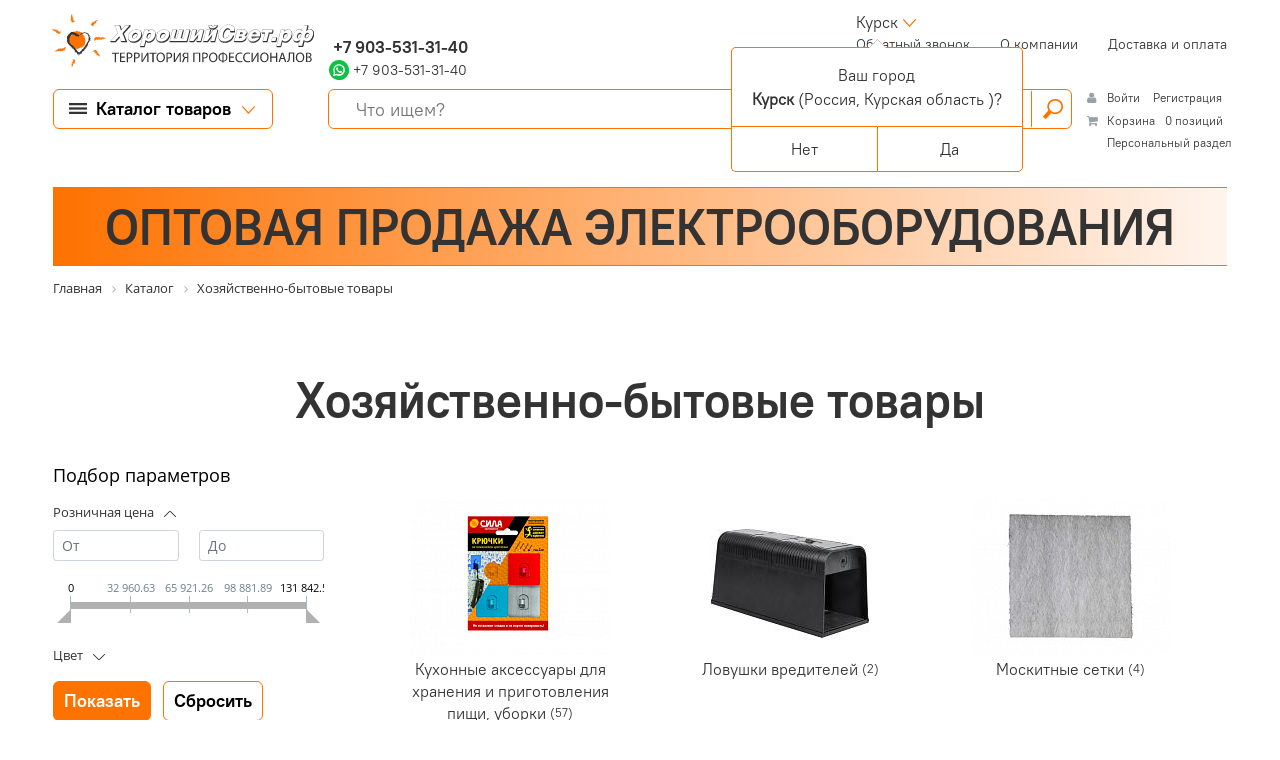

--- FILE ---
content_type: text/html; charset=UTF-8
request_url: https://kursk.goodlighting.ru/catalog/khozyaystvenno-bytovye-tovary/
body_size: 118111
content:
<!DOCTYPE html>
<html lang="ru">
<head  itemscope itemtype="https://schema.org/WPHeader">
		<link rel="canonical" href="https://kursk.goodlighting.ru/catalog/khozyaystvenno-bytovye-tovary/">
        <meta name="yandex-verification" content="9eeacea61dd483c1" />

	<meta http-equiv="Content-Type" content="text/html; charset=UTF-8" />
<meta name="keywords" content="в Курске и в Курской области, купить, приобрести,светильники, прожекторы, лампы,силовые, греющие, слаботочные кабели и аксессуары, трансформаторы, автоматические выключатели и УЗО, амперметры, вольтметры, электрические счетчики, шкафы, боксы, лотки, каналы, розетки и выключатели, датчики движения, присутствия и электрические звонки" />
<meta name="description" content="Каталог светотехнического и электрооборудование под любые задачи. Интернет-портал «Хороший свет» в Курске и в Курской области осуществляет оптовые и розничные поставка электрооборудования ведущих мировых и Российских производителей и предлагает широкий ассортимент светодиодных светильников – потолочных, офисных, для уличного освещения, для промышленных объектов, для складского освещения, а также электрооборудования, расходных материалов и инструментов для электромонтажа и обслуживания электрических сетей жилых, общественных, производственных зданий и сооружений. В каталоге интернет-портала представлены светильники, прожекторы, лампы,силовые, греющие, слаботочные кабели и аксессуары, трансформаторы, автоматические выключатели и УЗО, амперметры, вольтметры, электрические счетчики, шкафы, боксы, лотки, каналы, розетки и выключатели, датчики движения, присутствия и электрические звонки  Интернет-магазина «Хороший свет» в Курске" />
<link href="/bitrix/css/main/font-awesome.css?154209924428825" type="text/css"  rel="stylesheet" />
<link href="/bitrix/js/ui/design-tokens/dist/ui.design-tokens.min.css?174555320423463" type="text/css"  rel="stylesheet" />
<link href="/bitrix/js/ui/fonts/opensans/ui.font.opensans.min.css?16637631892320" type="text/css"  rel="stylesheet" />
<link href="/bitrix/js/main/popup/dist/main.popup.bundle.min.css?174555343626589" type="text/css"  rel="stylesheet" />
<link href="/bitrix/css/main/themes/yellow/style.min.css?1514315840337" type="text/css"  rel="stylesheet" />
<link href="/bitrix/cache/css/G9/G9/page_31690f14ae4d0d47a06df9e737585e36/page_31690f14ae4d0d47a06df9e737585e36_v1.css?174592275976283" type="text/css"  rel="stylesheet" />
<link href="/bitrix/cache/css/G9/G9/template_c1a99600a2dcf313df8333b8c08726ed/template_c1a99600a2dcf313df8333b8c08726ed_v1.css?1745922732204252" type="text/css"  data-template-style="true" rel="stylesheet" />
<script>if(!window.BX)window.BX={};if(!window.BX.message)window.BX.message=function(mess){if(typeof mess==='object'){for(let i in mess) {BX.message[i]=mess[i];} return true;}};</script>
<script>(window.BX||top.BX).message({"JS_CORE_LOADING":"Загрузка...","JS_CORE_NO_DATA":"- Нет данных -","JS_CORE_WINDOW_CLOSE":"Закрыть","JS_CORE_WINDOW_EXPAND":"Развернуть","JS_CORE_WINDOW_NARROW":"Свернуть в окно","JS_CORE_WINDOW_SAVE":"Сохранить","JS_CORE_WINDOW_CANCEL":"Отменить","JS_CORE_WINDOW_CONTINUE":"Продолжить","JS_CORE_H":"ч","JS_CORE_M":"м","JS_CORE_S":"с","JSADM_AI_HIDE_EXTRA":"Скрыть лишние","JSADM_AI_ALL_NOTIF":"Показать все","JSADM_AUTH_REQ":"Требуется авторизация!","JS_CORE_WINDOW_AUTH":"Войти","JS_CORE_IMAGE_FULL":"Полный размер"});</script>

<script src="/bitrix/js/main/core/core.min.js?1745553479225353"></script>

<script>BX.Runtime.registerExtension({"name":"main.core","namespace":"BX","loaded":true});</script>
<script>BX.setJSList(["\/bitrix\/js\/main\/core\/core_ajax.js","\/bitrix\/js\/main\/core\/core_promise.js","\/bitrix\/js\/main\/polyfill\/promise\/js\/promise.js","\/bitrix\/js\/main\/loadext\/loadext.js","\/bitrix\/js\/main\/loadext\/extension.js","\/bitrix\/js\/main\/polyfill\/promise\/js\/promise.js","\/bitrix\/js\/main\/polyfill\/find\/js\/find.js","\/bitrix\/js\/main\/polyfill\/includes\/js\/includes.js","\/bitrix\/js\/main\/polyfill\/matches\/js\/matches.js","\/bitrix\/js\/ui\/polyfill\/closest\/js\/closest.js","\/bitrix\/js\/main\/polyfill\/fill\/main.polyfill.fill.js","\/bitrix\/js\/main\/polyfill\/find\/js\/find.js","\/bitrix\/js\/main\/polyfill\/matches\/js\/matches.js","\/bitrix\/js\/main\/polyfill\/core\/dist\/polyfill.bundle.js","\/bitrix\/js\/main\/core\/core.js","\/bitrix\/js\/main\/polyfill\/intersectionobserver\/js\/intersectionobserver.js","\/bitrix\/js\/main\/lazyload\/dist\/lazyload.bundle.js","\/bitrix\/js\/main\/polyfill\/core\/dist\/polyfill.bundle.js","\/bitrix\/js\/main\/parambag\/dist\/parambag.bundle.js"]);
</script>
<script>BX.Runtime.registerExtension({"name":"ui.dexie","namespace":"BX.Dexie3","loaded":true});</script>
<script>BX.Runtime.registerExtension({"name":"ls","namespace":"window","loaded":true});</script>
<script>BX.Runtime.registerExtension({"name":"fx","namespace":"window","loaded":true});</script>
<script>BX.Runtime.registerExtension({"name":"fc","namespace":"window","loaded":true});</script>
<script>BX.Runtime.registerExtension({"name":"pull.protobuf","namespace":"BX","loaded":true});</script>
<script>BX.Runtime.registerExtension({"name":"rest.client","namespace":"window","loaded":true});</script>
<script>(window.BX||top.BX).message({"pull_server_enabled":"N","pull_config_timestamp":0,"shared_worker_allowed":"Y","pull_guest_mode":"N","pull_guest_user_id":0,"pull_worker_mtime":1745553082});(window.BX||top.BX).message({"PULL_OLD_REVISION":"Для продолжения корректной работы с сайтом необходимо перезагрузить страницу."});</script>
<script>BX.Runtime.registerExtension({"name":"pull.client","namespace":"BX","loaded":true});</script>
<script>BX.Runtime.registerExtension({"name":"pull","namespace":"window","loaded":true});</script>
<script>BX.Runtime.registerExtension({"name":"ui.design-tokens","namespace":"window","loaded":true});</script>
<script>BX.Runtime.registerExtension({"name":"ui.fonts.opensans","namespace":"window","loaded":true});</script>
<script>BX.Runtime.registerExtension({"name":"main.popup","namespace":"BX.Main","loaded":true});</script>
<script>BX.Runtime.registerExtension({"name":"popup","namespace":"window","loaded":true});</script>
<script type="extension/settings" data-extension="currency.currency-core">{"region":"ru"}</script>
<script>BX.Runtime.registerExtension({"name":"currency.currency-core","namespace":"BX.Currency","loaded":true});</script>
<script>BX.Runtime.registerExtension({"name":"currency","namespace":"window","loaded":true});</script>
<script>(window.BX||top.BX).message({"LANGUAGE_ID":"ru","FORMAT_DATE":"DD.MM.YYYY","FORMAT_DATETIME":"DD.MM.YYYY HH:MI:SS","COOKIE_PREFIX":"BITRIX_SM","SERVER_TZ_OFFSET":"10800","UTF_MODE":"Y","SITE_ID":"G9","SITE_DIR":"\/","USER_ID":"","SERVER_TIME":1768815720,"USER_TZ_OFFSET":0,"USER_TZ_AUTO":"Y","bitrix_sessid":"0a68d2a92651d17b878c4046a0f7967a"});</script>


<script  src="/bitrix/cache/js/G9/G9/kernel_main/kernel_main_v1.js?1748542274196377"></script>
<script src="/bitrix/js/ui/dexie/dist/dexie3.bundle.min.js?174555314888274"></script>
<script src="/bitrix/js/main/core/core_ls.min.js?17455534362683"></script>
<script src="/bitrix/js/main/core/core_frame_cache.min.js?174555343611132"></script>
<script src="/bitrix/js/pull/protobuf/protobuf.min.js?161182225576433"></script>
<script src="/bitrix/js/pull/protobuf/model.min.js?161182225514190"></script>
<script src="/bitrix/js/rest/client/rest.client.min.js?16119062609240"></script>
<script src="/bitrix/js/pull/client/pull.client.min.js?174555308249849"></script>
<script src="/bitrix/js/main/popup/dist/main.popup.bundle.min.js?174555343665924"></script>
<script src="/bitrix/js/currency/currency-core/dist/currency-core.bundle.min.js?17455523084569"></script>
<script src="/bitrix/js/currency/core_currency.min.js?1745552308835"></script>
<script>BX.setJSList(["\/bitrix\/js\/main\/core\/core_fx.js","\/bitrix\/js\/main\/session.js","\/bitrix\/js\/main\/pageobject\/pageobject.js","\/bitrix\/js\/main\/core\/core_window.js","\/bitrix\/js\/main\/date\/main.date.js","\/bitrix\/js\/main\/core\/core_date.js","\/bitrix\/js\/main\/utils.js","\/bitrix\/js\/main\/dd.js","\/bitrix\/js\/main\/core\/core_uf.js","\/bitrix\/js\/main\/core\/core_dd.js","\/bitrix\/js\/main\/core\/core_tooltip.js","\/local\/templates\/G9\/components\/bitrix\/catalog.smart.filter\/G9\/script.js","\/local\/templates\/G9\/components\/bitrix\/sale.products.gift.section\/G9\/script.js","\/local\/templates\/G9\/components\/bitrix\/catalog.item\/G9\/script.js","\/local\/templates\/G9\/components\/bitrix\/catalog.compare.list\/G9\/script.js","\/local\/templates\/G9\/components\/bitrix\/catalog.section\/G9_Russvet\/script.js","\/local\/templates\/G9\/components\/bitrix\/catalog.item\/G9_Russvet\/script.js","\/local\/templates\/G9\/js\/jquery-3.5.1.min.js","\/local\/templates\/G9\/plugins\/bootstrap-4.6.0\/js\/bootstrap.bundle.min.js","\/local\/templates\/G9\/js\/script.js","\/local\/templates\/G9\/components\/ammina\/regions.selector\/G9\/script.js","\/bitrix\/components\/bitrix\/search.title\/script.js","\/bitrix\/components\/bitrix\/sale.basket.basket.line\/templates\/.default\/script.js","\/local\/templates\/G9\/components\/bitrix\/catalog.section.list\/G9_slide_menu\/script.js"]);</script>
<script>BX.setCSSList(["\/local\/templates\/G9\/components\/bitrix\/catalog\/G9v2Russvet\/style.css","\/local\/templates\/G9\/components\/bitrix\/catalog.smart.filter\/G9\/style.css","\/local\/templates\/G9\/components\/bitrix\/sale.products.gift.section\/G9\/style.css","\/local\/templates\/G9\/components\/bitrix\/catalog.item\/G9\/style.css","\/local\/templates\/G9\/components\/bitrix\/catalog.section.list\/G9_catalog\/style.css","\/local\/templates\/G9\/components\/bitrix\/catalog.compare.list\/G9\/style.css","\/local\/templates\/G9\/components\/bitrix\/catalog.item\/G9_Russvet\/style.css","\/local\/templates\/G9\/fonts\/PT_ Root_UI\/font.css","\/local\/templates\/G9\/plugins\/bootstrap-4.6.0\/css\/bootstrap.min.css","\/local\/templates\/G9\/plugins\/classie\/classie.css","\/local\/templates\/G9\/components\/ammina\/regions.selector\/G9\/style.css","\/local\/templates\/G9\/components\/bitrix\/menu\/G9\/style.css","\/local\/templates\/G9\/components\/bitrix\/search.title\/G9\/style.css","\/bitrix\/components\/bitrix\/sale.basket.basket.line\/templates\/.default\/style.css","\/local\/templates\/G9\/components\/bitrix\/breadcrumb\/G9\/style.css","\/local\/templates\/G9\/components\/nevolko\/company.data\/G9_address\/style.css","\/local\/templates\/G9\/components\/bitrix\/menu\/G9_bottom_menu\/style.css","\/local\/templates\/G9\/components\/bitrix\/eshop.socnet.links\/G9\/style.css","\/local\/templates\/G9\/components\/bitrix\/catalog.section.list\/G9_slide_menu\/style.css","\/local\/templates\/G9\/styles.css","\/local\/templates\/G9\/template_styles.css"]);</script>
<!-- Yandex.Metrika counter -->
<script type="text/javascript" >
   (function(m,e,t,r,i,k,a){m[i]=m[i]||function(){(m[i].a=m[i].a||[]).push(arguments)};
   m[i].l=1*new Date();k=e.createElement(t),a=e.getElementsByTagName(t)[0],k.async=1,k.src=r,a.parentNode.insertBefore(k,a)})
   (window, document, "script", "https://mc.yandex.ru/metrika/tag.js", "ym");

   ym(76121305, "init", {
        clickmap:true,
        trackLinks:true,
        accurateTrackBounce:true,
        webvisor:true,
        ecommerce:"dataLayer"
   });
</script>
<noscript><div><img src="https://mc.yandex.ru/watch/76121305" style="position:absolute; left:-9999px;" alt="" /></div></noscript>
<!-- /Yandex.Metrika counter -->
<meta name="yandex-verification" content="9eeacea61dd483c1" />
<script>
					(function () {
						"use strict";

						var counter = function ()
						{
							var cookie = (function (name) {
								var parts = ("; " + document.cookie).split("; " + name + "=");
								if (parts.length == 2) {
									try {return JSON.parse(decodeURIComponent(parts.pop().split(";").shift()));}
									catch (e) {}
								}
							})("BITRIX_CONVERSION_CONTEXT_G9");

							if (cookie && cookie.EXPIRE >= BX.message("SERVER_TIME"))
								return;

							var request = new XMLHttpRequest();
							request.open("POST", "/bitrix/tools/conversion/ajax_counter.php", true);
							request.setRequestHeader("Content-type", "application/x-www-form-urlencoded");
							request.send(
								"SITE_ID="+encodeURIComponent("G9")+
								"&sessid="+encodeURIComponent(BX.bitrix_sessid())+
								"&HTTP_REFERER="+encodeURIComponent(document.referrer)
							);
						};

						if (window.frameRequestStart === true)
							BX.addCustomEvent("onFrameDataReceived", counter);
						else
							BX.ready(counter);
					})();
				</script>
<meta name="yandex-verification" content="dca6def0c1896f4a">
<meta http-equiv="X-UA-Compatible" content="IE=Edge">
<meta name="viewport" content="width=device-width, initial-scale=1.0">
<meta name="author" content="веб-дизайн: С.Тарасов, г. Москва-2021, sales@tarasov-gold.ru; веб-программирование: Неволько О.В., г. Тула-2021, bitrix71@bk.ru">
<link rel="apple-touch-icon" sizes="180x180" href="/local/templates/G9/images/favicon/apple-touch-icon.png">
<link rel="icon" type="image/png" sizes="32x32" href="/local/templates/G9/images/favicon/favicon-32x32.png">
<link rel="icon" type="image/png" sizes="16x16" href="/local/templates/G9/images/favicon/favicon-16x16.png">
<link rel="icon" type="image/x-icon" href="/local/templates/G9/images/template/favicon/favicon.ico">
<link rel="manifest" href="/local/templates/G9/images/favicon/site.webmanifest">
<link rel="mask-icon" href="/local/templates/G9/images/favicon/safari-pinned-tab.svg" color="#5bbad5">
<meta name="msapplication-TileColor" content="#da532c">
<meta name="theme-color" content="#ffffff">



<script  src="/bitrix/cache/js/G9/G9/template_ec7c780edbec0e7b9c4af227e7aef490/template_ec7c780edbec0e7b9c4af227e7aef490_v1.js?1745922732206048"></script>
<script  src="/bitrix/cache/js/G9/G9/page_56dc608b79bfa4e50842333d8202113c/page_56dc608b79bfa4e50842333d8202113c_v1.js?1745922759175382"></script>
<script>var _ba = _ba || []; _ba.push(["aid", "ef60d39f6790b50812d61cacd17a158d"]); _ba.push(["host", "kursk.goodlighting.ru"]); (function() {var ba = document.createElement("script"); ba.type = "text/javascript"; ba.async = true;ba.src = (document.location.protocol == "https:" ? "https://" : "http://") + "bitrix.info/ba.js";var s = document.getElementsByTagName("script")[0];s.parentNode.insertBefore(ba, s);})();</script>


		<meta itemprop="description" content="Интернет-портал "Хороший свет" в Курске и в Курской области магазин, где можно подобрать и купить необходимое светотехническое и электронное оборудование под любые задачи. Интернет-портал "Хороший свет" в Курске и в Курской области осуществляет оптовые и розничные поставка электрооборудования ведущих мировых и Российских производителей и предлагает широкий ассортимент светодиодных светильников – потолочных, офисных, для уличного освещения, для промышленных объектов, для складского освещения, а также электрооборудования, расходных материалов и инструментов для электромонтажа и обслуживания электрических сетей жилых, общественных, производственных зданий и сооружений. В каталоге интернет-портала представлены светильники, прожекторы, лампы,силовые, греющие, слаботочные кабели и аксессуары, трансформаторы, автоматические выключатели и УЗО, амперметры, вольтметры, электрические счетчики, шкафы, боксы, лотки, каналы, розетки и выключатели, датчики движения, присутствия и электрические звонки.">
		<meta itemprop="keywords" content="в Курске и в Курской области, купить, приобрести,светильники, прожекторы, лампы,силовые, греющие, слаботочные кабели и аксессуары, трансформаторы, автоматические выключатели и УЗО, амперметры, вольтметры, электрические счетчики, шкафы, боксы, лотки, каналы, розетки и выключатели, датчики движения, присутствия и электрические звонки">
	<!--html5shiv v3.7.3 - Полифил, позволяющий использовать основные стили HTML5 для Internet Explorer 6-8, Safari 4.x, Firefox 3.x. и iPhone 3.x.-->
	<!--[if lt IE 9]>
		<script src="/local/templates/G9/js/ie/html5shiv/html5shiv.min.js"></script>
		<script src="/local/templates/G9/js/ie/html5shiv/html5shiv-printshiv.min.js"></script>
	<![endif]-->
	<!--Respond.js v1.4.2 - Полифил, позволяющий создавать медиа запросы для Internet Explorer 6-8, Safari 4.x, Firefox 3.x. и iPhone 3.x.-->
	<!--[if lt IE 9]>
		<script src="/local/templates/G9/js/ie/respond/respond.min.js"></script>
	<![endif]-->
	<title itemprop="headline">Cветодиодные светильники (LED),светотехническое и электрооборудование под любые задачи в Курске | Интернет-портал "Хороший свет"</title>

	<!-- Yandex.Metrika counter -->
	<script type="text/javascript" >
		 (function(m,e,t,r,i,k,a){m[i]=m[i]||function(){(m[i].a=m[i].a||[]).push(arguments)};
		 m[i].l=1*new Date();k=e.createElement(t),a=e.getElementsByTagName(t)[0],k.async=1,k.src=r,a.parentNode.insertBefore(k,a)})
		 (window, document, "script", "https://mc.yandex.ru/metrika/tag.js", "ym");

		 ym(50926784, "init", {
					clickmap:true,
					trackLinks:true,
					accurateTrackBounce:true,
					webvisor:true,
					ecommerce:"dataLayer"
		 });
	</script>
	<noscript><div><img src="https://mc.yandex.ru/watch/50926784" style="position:absolute; left:-9999px;" alt="" /></div></noscript>
	<!-- /Yandex.Metrika counter -->
   </head>
<body class="regular-font grey-color">

<!--Форма подбора товара по фотографии//-->
<script data-b24-form="click/6/0oj7my" data-skip-moving="true"> (function(w,d,u){ var s=d.createElement('script');s.async=true;s.src=u+'?'+(Date.now()/180000|0); var h=d.getElementsByTagName('script')[0];h.parentNode.insertBefore(s,h); })(window,document,'https://cdn-ru.bitrix24.ru/b17605268/crm/form/loader_6.js'); </script>
<button id="product-by-photo" style="display:none;"></button>
<!--для вызова формы использовать html-тег с атрибутом class="product-by-photo"-->

<!--Форма "Нужна консультация"//-->
<script data-b24-form="click/10/osrz39" data-skip-moving="true"> (function(w,d,u){ var s=d.createElement('script');s.async=true;s.src=u+'?'+(Date.now()/180000|0); var h=d.getElementsByTagName('script')[0];h.parentNode.insertBefore(s,h); })(window,document,'https://cdn-ru.bitrix24.ru/b17605268/crm/form/loader_10.js'); </script>
<button id="backform" style="display:none;"></button>
<!--для вызова формы использовать html-тег с атрибутом class="backform"-->

<!--Форма "Перезвоните мне"//-->
<script data-b24-form="click/8/2oy4jd" data-skip-moving="true"> (function(w,d,u){ var s=d.createElement('script');s.async=true;s.src=u+'?'+(Date.now()/180000|0); var h=d.getElementsByTagName('script')[0];h.parentNode.insertBefore(s,h); })(window,document,'https://cdn-ru.bitrix24.ru/b17605268/crm/form/loader_8.js'); </script><button id="callback" style="display:none;"></button>
<button id="callback" style="display:none;"></button>
<!--для вызова формы использовать html-тег с атрибутом class="callback"-->



		<a href="/bitrix/admin/"><div class="adminpage"></div></a>
<div class="fon" itemscope itemtype="https://schema.org/WebPage">
<div class="container-fluid">
<header>
<!--1-я строка -->
	<div class="row pb-2">
		<div class="header_logo_wrap col-content">
			<div style="height: 100%;" class="d-flex justify-content-center align-items-center">
				<div class="header_logo">
					<a href="/" title="Интернет магазин по продаже светодиодных светильников "Хороший свет", территория профессионалов">
						<h4 class="text-hide">Интернет магазин по продаже светодиодных светильников "Хороший свет"</h4>
					</a>
				</div>
			</div>
		</div>
		<div class="col d-flex flex-row justify-content-between">
			<div class="header_contacts flex-column">
				<div class="phone bold-font" style="letter-spacing: 0.6px;">
													<a href="tel:" title="Позвонить в отдел продаж интернет магазина &quot;Хороший свет&quot;">&nbsp;&nbsp;</a>
							</div>
				<div class="phone bold-font">
													<a href="tel:+79035313140" title="Позвонить в отдел продаж интернет магазина &quot;Хороший свет&quot;">&nbsp;+7 903-531-31-40</a>
							</div>
				<div>
				 <a href=" https://wa.me/79035313140" target="_blank"> <img src="/local/templates/G9/images/whatsapp.svg"
                                                                style="margin-top: -4px;"> <span
            style="font-size: 14.3px;">+7 903-531-31-40</span></a>										</div>
			</div>
			<div class="d-flex justify-content-center align-items-center orange-color bold-font top-title">
			ВСЕ ДЛЯ ОСВЕЩЕНИЯ И ЭЛЕКТРОМОНТАЖА			</div>
			<div>
				 <div style="padding-left: 30px; margin-right: 20px;}">
					
<div class="bam-regions">
		<a href="javascript:void(0)" title="Россия, Курская область, Курск"
	   class="bam-regions-link">Курск</a>
</div>

<div class="bam-regions-confirm">
			<div class="bam-regions-confirm-content">
			<div class="bam-regions-confirm-content-arrow"></div>
			<div class="bam-regions-confirm-title">
				<span>Ваш город</span>
				<p><strong>Курск</strong> (Россия, Курская область					)?</p>
			</div>
			<div class="bam-regions-confirm-buttons">
				<a href="javascript:void(0)"
				   class="bam-regions-confirm-button bam-regions-confirm-button-no">Нет</a><a
						href="javascript:void(0)"
						class="bam-regions-confirm-button bam-regions-confirm-button-yes">Да</a>
			</div>
		</div>
		</div>

<div class="bam-regions-popup"></div>

<div class="bam-regions-popupbg"></div>
<script type="text/javascript">
	$(document).ready(function () {
		$(".bam-regions").amminaRegions({'CONFIRM_REQUEST_SHOW':true,'CITY_INFO':{'CITY':{'ID':'3614','NAME':'Курск','LAT':'51.73733','LON':'36.18735','OKATO':'38401','LOCATION_ID':'100335','IS_DEFAULT':'N','IS_FAVORITE':'N','EXT_ID':'538560'},'REGION':{'ID':'535','CODE':'RU-KRS','NAME':'Курская область','OKATO':'38','TIMEZONE':'Europe/Moscow','LOCATION_ID':'110','EXT_ID':'538555'},'COUNTRY':{'ID':'25','CODE':'RU','CONTINENT':'EU','NAME':'Россия','LAT':'60','LON':'100','TIMEZONE':'Europe/Moscow','LOCATION_ID':'104','EXT_ID':'185'}},'FULL_NAME':'Россия, Курская область, Курск','FULL_NAME_NO_CITY':'Россия, Курская область','CITY_NAME_NO_SUBREGION':'Курск'}, {'CACHE_TIME':'86400','CACHE_TYPE':'A','CHANGE_CITY_MANUAL':'Y','CITY_VERIFYCATION':'Y','INCLUDE_JQUERY':'N','COUNT_SHOW_CITY':'24','IP':'3.12.150.149','SEARCH_CITY_TYPE':'R','SHOW_CITY_TYPE':'D','USE_GPS':'Y','COMPONENT_TEMPLATE':'G9','SEPARATE_SETTINGS_MOBILE':'N','PRIORITY_DOMAIN':'N','ALLOW_REDIRECT':'N','COMPOSITE_FRAME_MODE':'A','COMPOSITE_FRAME_TYPE':'AUTO','MOBILE_CHANGE_CITY_MANUAL':'Y','MOBILE_CITY_VERIFYCATION':'N','MOBILE_USE_GPS':'Y','MOBILE_SHOW_CITY_TYPE':'R','MOBILE_SEARCH_CITY_TYPE':'R','MOBILE_COUNT_SHOW_CITY':'24','PREVENT_CITY':'3614','CONFIRM_REQUEST_SHOW':true,'SITE_ID':'G9','~CACHE_TIME':'86400','~CACHE_TYPE':'A','~CHANGE_CITY_MANUAL':'Y','~CITY_VERIFYCATION':'Y','~INCLUDE_JQUERY':'N','~COUNT_SHOW_CITY':'24','~IP':'3.12.150.149','~SEARCH_CITY_TYPE':'R','~SHOW_CITY_TYPE':'D','~USE_GPS':'Y','~COMPONENT_TEMPLATE':'G9','~SEPARATE_SETTINGS_MOBILE':'N','~PRIORITY_DOMAIN':'N','~ALLOW_REDIRECT':'N','~COMPOSITE_FRAME_MODE':'A','~COMPOSITE_FRAME_TYPE':'AUTO','~MOBILE_CHANGE_CITY_MANUAL':'Y','~MOBILE_CITY_VERIFYCATION':'N','~MOBILE_USE_GPS':'Y','~MOBILE_SHOW_CITY_TYPE':'R','~MOBILE_SEARCH_CITY_TYPE':'R','~MOBILE_COUNT_SHOW_CITY':'24','~PREVENT_CITY':'3614','~CONFIRM_REQUEST_SHOW':true,'~SITE_ID':'G9'});
	});
</script>
				 </div>
			<div class="d-flex align-items-center justify-content-end">
			<div class="btn-threeline btn-slide" type="button"></div>
			

<nav class="header-nav" itemscope itemtype="https://schema.org/SiteNavigationElement">
	<ul class="nav">	
			
																<li class="nav-item" itemprop="name">
						<a itemprop="url" class="nav-link callback" href="https://kursk.goodlighting.ru#">
							Обратный звонок<span class="sr-only"> (current)</span>						</a>
					</li>				
																
																<li class="nav-item" itemprop="name">
						<a itemprop="url" class="nav-link" href="https://kursk.goodlighting.ru/about-company/">
							О компании						</a>
					</li>				
																
																<li class="nav-item" itemprop="name">
						<a itemprop="url" class="nav-link" href="https://kursk.goodlighting.ru/how_to_buy/">
							Доставка и оплата						</a>
					</li>				
																</ul>	
</nav>
	
			</div>
			</div>
		</div>
	</div><!--1-я строка-->
<!--2-я строка-->
	<div class="row header-scroll second-string">
				<div class="header_logo_fix">
					<a href="/" title="Интернет магазин по продаже светодиодных светильников "Хороший свет", территория профессионалов">
						<h4 class="text-hide">Интернет магазин по продаже светодиодных светильников "Хороший свет"</h4>
					</a>
				</div>
		<div class="btn-slide-wrap col-content">
			<button type="button" class="btn-g9 btn-top-left_menu border-orange-color border-radius-6 btn-slide">
				<span>Каталог товаров</span>
			</button>
			<button type="button" class="btn-g9-min border-grey-color border-radius-6 btn-slide btn-mini-catalog">
				<div></div>
			</button>
			<button type="button" class="btn-g9-min border-transporent-color border-radius-6 btn-slide btn-mini-menu">
				<div></div>
			</button>
		</div>
		<div class="col header-search-wrap">
		<div id="title-search-main" class="bx-searchtitle">
	<form action="/search/">
		<div class="input-group border-radius-6 border-orange-color">
			<input id="title-search-input-main" type="text" name="q" placeholder="Что ищем?" 
			value="" autocomplete="off" 
			class="form-control-g9">
			<div class="input-group-append">
				<button class="btn-search" type="submit" name="s"><div>Поиск</div><span></span></button>
			</div>
		</div>
	</form>
</div>
<script>
	BX.ready(function(){
		new JCTitleSearch({
			'AJAX_PAGE' : '/catalog/khozyaystvenno-bytovye-tovary/',
			'CONTAINER_ID': 'title-search-main',
			'INPUT_ID': 'title-search-input-main',
			'MIN_QUERY_LEN': 2
		});
	});
</script>

		</div>
		<div class="col-content container-cart">
			<script>
var bx_basketFKauiI = new BitrixSmallCart;
</script>
<div id="bx_basketFKauiI" class="bx-basket bx-opener"><!--'start_frame_cache_bx_basketFKauiI'--><div class="bx-hdr-profile">
	<div class="bx-basket-block">
		<i class="fa fa-user"></i>
		<script type="text/javascript">bx_basketFKauiI.currentUrl = '%2Fcatalog%2Fkhozyaystvenno-bytovye-tovary%2F';</script>			<a href="/login/?login=yes&backurl=%2Fcatalog%2Fkhozyaystvenno-bytovye-tovary%2F">
				Войти			</a>
							<a href="/register/?register=yes&backurl=%2Fcatalog%2Fkhozyaystvenno-bytovye-tovary%2F">
					Регистрация				</a>
							</div>
	<div class="bx-basket-block"><i class="fa fa-shopping-cart"></i>
			<a href="/personal/cart/">Корзина</a>0 позиций			<div style="padding-top: 4px;">
			<span class="icon_info"></span>
			<a href="/personal/">Персональный раздел</a>
			</div>
			</div>
</div><!--'end_frame_cache_bx_basketFKauiI'--></div>
<script type="text/javascript">
	bx_basketFKauiI.siteId       = 'G9';
	bx_basketFKauiI.cartId       = 'bx_basketFKauiI';
	bx_basketFKauiI.ajaxPath     = '/bitrix/components/bitrix/sale.basket.basket.line/ajax.php';
	bx_basketFKauiI.templateName = '.default';
	bx_basketFKauiI.arParams     =  {'PATH_TO_BASKET':'/personal/cart/','PATH_TO_PERSONAL':'/personal/','SHOW_PERSONAL_LINK':'Y','SHOW_NUM_PRODUCTS':'Y','SHOW_TOTAL_PRICE':'N','SHOW_PRODUCTS':'N','POSITION_FIXED':'N','SHOW_AUTHOR':'Y','PATH_TO_REGISTER':'/register/','PATH_TO_PROFILE':'/personal/private/','COMPONENT_TEMPLATE':'G9','PATH_TO_ORDER':'/personal/order/make/','SHOW_EMPTY_VALUES':'Y','PATH_TO_AUTHORIZE':'/login/','SHOW_REGISTRATION':'Y','HIDE_ON_BASKET_PAGES':'N','COMPOSITE_FRAME_MODE':'A','COMPOSITE_FRAME_TYPE':'AUTO','SHOW_DELAY':'Y','SHOW_NOTAVAIL':'N','SHOW_IMAGE':'N','SHOW_PRICE':'N','SHOW_SUMMARY':'N','POSITION_HORIZONTAL':'right','POSITION_VERTICAL':'top','MAX_IMAGE_SIZE':'70','CACHE_TYPE':'A','AJAX':'N','~PATH_TO_BASKET':'/personal/cart/','~PATH_TO_PERSONAL':'/personal/','~SHOW_PERSONAL_LINK':'Y','~SHOW_NUM_PRODUCTS':'Y','~SHOW_TOTAL_PRICE':'N','~SHOW_PRODUCTS':'N','~POSITION_FIXED':'N','~SHOW_AUTHOR':'Y','~PATH_TO_REGISTER':'/register/','~PATH_TO_PROFILE':'/personal/private/','~COMPONENT_TEMPLATE':'G9','~PATH_TO_ORDER':'/personal/order/make/','~SHOW_EMPTY_VALUES':'Y','~PATH_TO_AUTHORIZE':'/login/','~SHOW_REGISTRATION':'Y','~HIDE_ON_BASKET_PAGES':'N','~COMPOSITE_FRAME_MODE':'A','~COMPOSITE_FRAME_TYPE':'AUTO','~SHOW_DELAY':'Y','~SHOW_NOTAVAIL':'N','~SHOW_IMAGE':'N','~SHOW_PRICE':'N','~SHOW_SUMMARY':'N','~POSITION_HORIZONTAL':'right','~POSITION_VERTICAL':'top','~MAX_IMAGE_SIZE':'70','~CACHE_TYPE':'A','~AJAX':'N','cartId':'bx_basketFKauiI'}; // TODO \Bitrix\Main\Web\Json::encode
	bx_basketFKauiI.closeMessage = 'Скрыть';
	bx_basketFKauiI.openMessage  = 'Раскрыть';
	bx_basketFKauiI.activate();
</script>		</div>
	</div><!--2-я строка-->
<!--3-я строка-->

<div class="row">
<div class="col-12">
	<div class="our-price">
		<h2 class="h2">ОПТОВАЯ ПРОДАЖА ЭЛЕКТРООБОРУДОВАНИЯ		</h2>
	</div>
</div>
</div>


<!--4-я строка--->
	<div class="row">
		<div class="col">
		<link href="/bitrix/css/main/font-awesome.css?154209924428825" type="text/css" rel="stylesheet" />
<div class="bx-breadcrumb" itemscope itemtype="https://schema.org/BreadcrumbList">
			<div class="bx-breadcrumb-item" id="bx_breadcrumb_0" itemprop="itemListElement" itemscope itemtype="https://schema.org/ListItem">
				
				<a href="/" title="Главная" itemprop="item">
					<span itemprop="name">Главная</span>
				</a>
				<meta itemprop="position" content="1" />
			</div>
			<div class="bx-breadcrumb-item" id="bx_breadcrumb_1" itemprop="itemListElement" itemscope itemtype="https://schema.org/ListItem">
				<i class="fa fa-angle-right"></i>
				<a href="/catalog/" title="Каталог" itemprop="item">
					<span itemprop="name">Каталог</span>
				</a>
				<meta itemprop="position" content="2" />
			</div>
			<div class="bx-breadcrumb-item">
				<i class="fa fa-angle-right"></i>
				<span>Хозяйственно-бытовые товары</span>
			</div><div style="clear:both"></div></div>		</div>
	</div>
	</div>
</div>
  <div class="container">
	 <hgroup class="row">
		<div class="col-12">
			<h1 class="h1 text-center">Хозяйственно-бытовые товары</h1>
		</div>
	 </hgroup>
	</div>
<div class="fon">
	<div class="container-fluid">
</header>
<main><div class="row mb-4 bx-yellow">
			<div class="col-lg-3 col-md-4 col-sm-5 d-none d-sm-block">
							<div class="bx-sidebar-block">
					<div class="smart-filter mb-4 ">
	<div class="smart-filter-section">
		<div class="smart-filter-title">Подбор параметров</div>
		<form name="arrFilter_form" action="/catalog/khozyaystvenno-bytovye-tovary/" method="get" class="smart-filter-form">
						<div class="row">
										<div class="col-12 mb-2 smart-filter-parameters-box bx-active">
							<span class="smart-filter-container-modef"></span>

							<div class="smart-filter-parameters-box-title" onclick="smartFilter.hideFilterProps(this)">
								<span class="smart-filter-parameters-box-title-text">Розничная цена</span>
								<span data-role="prop_angle" class="smart-filter-angle smart-filter-angle-up">
									<span  class="smart-filter-angles"></span>
								</span>
							</div>
							<div class="smart-filter-block" data-role="bx_filter_block">
								<div class="smart-filter-parameters-box-container">
									<div class="smart-filter-input-group-number">
										<div class="d-flex justify-content-between">
											<div class="form-group" style="width: calc(50% - 10px);">
												<div class="smart-filter-input-container">
													<input
														class="min-price form-control form-control-sm"
														type="number"
														name="arrFilter_P1_MIN"
														id="arrFilter_P1_MIN"
														value=""
														size="5"
														placeholder="От"
														onkeyup="smartFilter.keyup(this)"
													/>
												</div>
											</div>
											<div class="form-group" style="width: calc(50% - 10px);">
												<div class="smart-filter-input-container">
													<input
														class="max-price form-control form-control-sm"
														type="number"
														name="arrFilter_P1_MAX"
														id="arrFilter_P1_MAX"
														value=""
														size="5"
														placeholder="До"
														onkeyup="smartFilter.keyup(this)"
													/>
												</div>
											</div>
										</div>
										<div class="smart-filter-slider-track-container">
											<div class="smart-filter-slider-track" id="drag_track_c4ca4238a0b923820dcc509a6f75849b">
																								<div class="smart-filter-slider-ruler p1"><span>0</span></div>
																								<div class="smart-filter-slider-ruler p2"><span>32 960.63</span></div>
																								<div class="smart-filter-slider-ruler p3"><span>65 921.26</span></div>
																								<div class="smart-filter-slider-ruler p4"><span>98 881.89</span></div>
																								<div class="smart-filter-slider-ruler p5"><span>131 842.52</span></div>
																								<div class="smart-filter-slider-price-bar-vd" style="left: 0;right: 0;" id="colorUnavailableActive_c4ca4238a0b923820dcc509a6f75849b"></div>
												<div class="smart-filter-slider-price-bar-vn" style="left: 0;right: 0;" id="colorAvailableInactive_c4ca4238a0b923820dcc509a6f75849b"></div>
												<div class="smart-filter-slider-price-bar-v"  style="left: 0;right: 0;" id="colorAvailableActive_c4ca4238a0b923820dcc509a6f75849b"></div>
												<div class="smart-filter-slider-range" id="drag_tracker_c4ca4238a0b923820dcc509a6f75849b"  style="left: 0; right: 0;">
													<a class="smart-filter-slider-handle left"  style="left:0;" href="javascript:void(0)" id="left_slider_c4ca4238a0b923820dcc509a6f75849b"></a>
													<a class="smart-filter-slider-handle right" style="right:0;" href="javascript:void(0)" id="right_slider_c4ca4238a0b923820dcc509a6f75849b"></a>
												</div>
											</div>
										</div>
									</div>
								</div>
							</div>
						</div>
												<script type="text/javascript">
							BX.ready(function(){
								window['trackBarc4ca4238a0b923820dcc509a6f75849b'] = new BX.Iblock.SmartFilter({'leftSlider':'left_slider_c4ca4238a0b923820dcc509a6f75849b','rightSlider':'right_slider_c4ca4238a0b923820dcc509a6f75849b','tracker':'drag_tracker_c4ca4238a0b923820dcc509a6f75849b','trackerWrap':'drag_track_c4ca4238a0b923820dcc509a6f75849b','minInputId':'arrFilter_P1_MIN','maxInputId':'arrFilter_P1_MAX','minPrice':'0','maxPrice':'131842.52','curMinPrice':'','curMaxPrice':'','fltMinPrice':'0','fltMaxPrice':'131842.52','precision':'','colorUnavailableActive':'colorUnavailableActive_c4ca4238a0b923820dcc509a6f75849b','colorAvailableActive':'colorAvailableActive_c4ca4238a0b923820dcc509a6f75849b','colorAvailableInactive':'colorAvailableInactive_c4ca4238a0b923820dcc509a6f75849b'});
							});
						</script>
										<div class="col-lg-12 mb-2 smart-filter-parameters-box ">
						<span class="smart-filter-container-modef"></span>

						<div class="smart-filter-parameters-box-title" onclick="smartFilter.hideFilterProps(this)">

							<span class="smart-filter-parameters-box-title-text">Цвет</span>

							<span data-role="prop_angle" class="smart-filter-angle smart-filter-angle-down">
								<span  class="smart-filter-angles"></span>
							</span>
													</div>

						<div class="smart-filter-block" data-role="bx_filter_block">
							<div class="smart-filter-parameters-box-container">
															<div class="smart-filter-input-group-checkbox-list">
																					<div class="form-group form-check mb-1">
												<input
													type="checkbox"
													value="Y"
													name="arrFilter_1631_897164502"
													id="arrFilter_1631_897164502"
													class="form-check-input"
																																							onclick="smartFilter.click(this)"
												/>
												<label data-role="label_arrFilter_1631_897164502" class="smart-filter-checkbox-text form-check-label" for="arrFilter_1631_897164502">
													Прозрачный (светопрониц.)												</label>
											</div>
																					<div class="form-group form-check mb-1">
												<input
													type="checkbox"
													value="Y"
													name="arrFilter_1631_3979816240"
													id="arrFilter_1631_3979816240"
													class="form-check-input"
																																							onclick="smartFilter.click(this)"
												/>
												<label data-role="label_arrFilter_1631_3979816240" class="smart-filter-checkbox-text form-check-label" for="arrFilter_1631_3979816240">
													Черный/Зеленый												</label>
											</div>
																					<div class="form-group form-check mb-1">
												<input
													type="checkbox"
													value="Y"
													name="arrFilter_1631_4033464606"
													id="arrFilter_1631_4033464606"
													class="form-check-input"
																																							onclick="smartFilter.click(this)"
												/>
												<label data-role="label_arrFilter_1631_4033464606" class="smart-filter-checkbox-text form-check-label" for="arrFilter_1631_4033464606">
													Алюминий												</label>
											</div>
																					<div class="form-group form-check mb-1">
												<input
													type="checkbox"
													value="Y"
													name="arrFilter_1631_3563149078"
													id="arrFilter_1631_3563149078"
													class="form-check-input"
																																							onclick="smartFilter.click(this)"
												/>
												<label data-role="label_arrFilter_1631_3563149078" class="smart-filter-checkbox-text form-check-label" for="arrFilter_1631_3563149078">
													Прозрачный												</label>
											</div>
																					<div class="form-group form-check mb-1">
												<input
													type="checkbox"
													value="Y"
													name="arrFilter_1631_4110015786"
													id="arrFilter_1631_4110015786"
													class="form-check-input"
																																							onclick="smartFilter.click(this)"
												/>
												<label data-role="label_arrFilter_1631_4110015786" class="smart-filter-checkbox-text form-check-label" for="arrFilter_1631_4110015786">
													Серый												</label>
											</div>
																					<div class="form-group form-check mb-1">
												<input
													type="checkbox"
													value="Y"
													name="arrFilter_1631_1830392916"
													id="arrFilter_1631_1830392916"
													class="form-check-input"
																																							onclick="smartFilter.click(this)"
												/>
												<label data-role="label_arrFilter_1631_1830392916" class="smart-filter-checkbox-text form-check-label" for="arrFilter_1631_1830392916">
													Коричневый												</label>
											</div>
																					<div class="form-group form-check mb-1">
												<input
													type="checkbox"
													value="Y"
													name="arrFilter_1631_4200685455"
													id="arrFilter_1631_4200685455"
													class="form-check-input"
																																							onclick="smartFilter.click(this)"
												/>
												<label data-role="label_arrFilter_1631_4200685455" class="smart-filter-checkbox-text form-check-label" for="arrFilter_1631_4200685455">
													Красный												</label>
											</div>
																					<div class="form-group form-check mb-1">
												<input
													type="checkbox"
													value="Y"
													name="arrFilter_1631_3499814433"
													id="arrFilter_1631_3499814433"
													class="form-check-input"
																																							onclick="smartFilter.click(this)"
												/>
												<label data-role="label_arrFilter_1631_3499814433" class="smart-filter-checkbox-text form-check-label" for="arrFilter_1631_3499814433">
													Зеленый												</label>
											</div>
																					<div class="form-group form-check mb-1">
												<input
													type="checkbox"
													value="Y"
													name="arrFilter_1631_1120914852"
													id="arrFilter_1631_1120914852"
													class="form-check-input"
																																							onclick="smartFilter.click(this)"
												/>
												<label data-role="label_arrFilter_1631_1120914852" class="smart-filter-checkbox-text form-check-label" for="arrFilter_1631_1120914852">
													Белый												</label>
											</div>
																					<div class="form-group form-check mb-1">
												<input
													type="checkbox"
													value="Y"
													name="arrFilter_1631_2307242536"
													id="arrFilter_1631_2307242536"
													class="form-check-input"
																																							onclick="smartFilter.click(this)"
												/>
												<label data-role="label_arrFilter_1631_2307242536" class="smart-filter-checkbox-text form-check-label" for="arrFilter_1631_2307242536">
													Черный												</label>
											</div>
																		</div>
														</div>
						</div>
					</div>
							</div><!--//row-->
			<div class="row">
				<div class="col smart-filter-button-box">
					<div class="smart-filter-block">
						<div class="smart-filter-parameters-box-container">
							<input
								class="btn-show"
								type="submit"
								id="set_filter"
								name="set_filter"
								value="Показать"
							/>
							<input
								class="btn-reset"
								type="submit"
								id="del_filter"
								name="del_filter"
								value="Сбросить"
							/>
							<div class="smart-filter-popup-result right" id="modef" style="display:none" style="display: inline-block;">
								Выбрано: <span id="modef_num">0</span>								<span class="arrow"></span>
								<br/>
								<a href="/catalog/khozyaystvenno-bytovye-tovary/filter/clear/apply/" target="">Показать</a>
							</div>
						</div>
					</div>
				</div>
			</div>
		</form>
	</div>
</div>
<script type="text/javascript">
	var smartFilter = new JCSmartFilter('/catalog/khozyaystvenno-bytovye-tovary/', 'VERTICAL', {'SEF_SET_FILTER_URL':'/catalog/khozyaystvenno-bytovye-tovary/filter/clear/apply/','SEF_DEL_FILTER_URL':'/catalog/khozyaystvenno-bytovye-tovary/filter/clear/apply/'});
</script>				</div>
								</div>
		<div class="pb-4 col-lg-9 col-md-8 col-sm-7">
						<div class="row">
					<div class="col" data-entity="parent-container">
													<div class="catalog-block-header" data-entity="header" data-showed="false" style="display: none; opacity: 0;">Подарки к товарам этого раздела</div><div class="row mb-4">
	<div class="col sale-products-gift" data-entity="sale-products-gift-container">
				</div>
	<script>
		BX.message({
			BTN_MESSAGE_BASKET_REDIRECT: 'Перейти в корзину',
			BASKET_URL: '/personal/cart/',
			ADD_TO_BASKET_OK: 'Товар добавлен в корзину',
			TITLE_ERROR: 'Ошибка',
			TITLE_BASKET_PROPS: 'Свойства товара, добавляемые в корзину',
			TITLE_SUCCESSFUL: 'Товар добавлен в корзину',
			BASKET_UNKNOWN_ERROR: 'Неизвестная ошибка при добавлении товара в корзину',
			BTN_MESSAGE_SEND_PROPS: 'Выбрать',
			BTN_MESSAGE_CLOSE: 'Закрыть',
			BTN_MESSAGE_CLOSE_POPUP: 'Продолжить покупки',
			COMPARE_MESSAGE_OK: 'Товар добавлен в список сравнения',
			COMPARE_UNKNOWN_ERROR: 'При добавлении товара в список сравнения произошла ошибка',
			COMPARE_TITLE: 'Сравнение товаров',
			PRICE_TOTAL_PREFIX: 'на сумму',
			RELATIVE_QUANTITY_MANY: '',
			RELATIVE_QUANTITY_FEW: '',
			BTN_MESSAGE_COMPARE_REDIRECT: 'Перейти в список сравнения',
			SITE_ID: 'G9'
		});

		var obbx_386532667_AdoUNp = new JCSaleProductsGiftSectionComponent({
			siteId: 'G9',
			componentPath: '/bitrix/components/bitrix/sale.products.gift.section',
			deferredLoad: true,
			initiallyShowHeader: '',
			template: 'G9.39afc90a4ed260066f985c3ce6a4844bfee2bb699d1545f77a7ad23fc9dd6c03',
			parameters: '[base64]/QvtC00L/[base64].6e026c22f22511e8b61357f159a2b93b6804699895f61881f352a18c8c5b5ba1',
			container: 'sale-products-gift-container'
		});
	</script>
</div>		<script>
		  BX.Currency.setCurrencies([{'CURRENCY':'BYN','FORMAT':{'FORMAT_STRING':'# руб.','DEC_POINT':'.','THOUSANDS_SEP':' ','DECIMALS':2,'THOUSANDS_VARIANT':'S','HIDE_ZERO':'Y'}},{'CURRENCY':'CNY','FORMAT':{'FORMAT_STRING':'&#165;#','DEC_POINT':'.','THOUSANDS_SEP':',','DECIMALS':2,'THOUSANDS_VARIANT':'C','HIDE_ZERO':'Y'}},{'CURRENCY':'EUR','FORMAT':{'FORMAT_STRING':'&euro;#','DEC_POINT':'.','THOUSANDS_SEP':',','DECIMALS':2,'THOUSANDS_VARIANT':'C','HIDE_ZERO':'Y'}},{'CURRENCY':'KZT','FORMAT':{'FORMAT_STRING':'# тенге','DEC_POINT':'.','THOUSANDS_SEP':'&nbsp;','DECIMALS':2,'THOUSANDS_VARIANT':'B','HIDE_ZERO':'Y'}},{'CURRENCY':'RUB','FORMAT':{'FORMAT_STRING':'# руб.','DEC_POINT':'.','THOUSANDS_SEP':' ','DECIMALS':2,'THOUSANDS_VARIANT':'S','HIDE_ZERO':'Y'}},{'CURRENCY':'UAH','FORMAT':{'FORMAT_STRING':'# грн.','DEC_POINT':'.','THOUSANDS_SEP':' ','DECIMALS':2,'THOUSANDS_VARIANT':'S','HIDE_ZERO':'Y'}},{'CURRENCY':'USD','FORMAT':{'FORMAT_STRING':'$#','DEC_POINT':'.','THOUSANDS_SEP':',','DECIMALS':2,'THOUSANDS_VARIANT':'C','HIDE_ZERO':'Y'}}]);
		</script>
							</div>
				</div>
				<div class="row ml-3 mr-3 mb-4">
	<div class="col">
				<ul class="catalog-section-list-tile-list row mb-4">
									<li id="bx_1847241719_21715"  class="col-12 col-md-6 col-xl-4">
							<div class="catalog-section-list-item" itemscope itemtype="https://schema.org/AggregateOffer">							
								<meta itemprop="name"content="Кухонные аксессуары для хранения и приготовления пищи, уборки">
								<meta itemprop="description" content="">
								<meta itemprop="image" content="kursk.goodlighting.ru/upload/resize_cache/iblock/46e/1e04ghtxzdosms8tnh2b4gkjaaukaebk/200_160_1/2022_09_26_102806.png">							
								<div class="catalog-section-list-tile-img-container">
									<a
										href="/catalog/khozyaystvenno-bytovye-tovary/12-17-kukhonnye-aksessuary-dlya-khraneniya-i-prigotovleniya-pishchi-uborki/"
										class="catalog-section-list-item-img"
										style="background-image:url('/upload/resize_cache/iblock/46e/1e04ghtxzdosms8tnh2b4gkjaaukaebk/200_160_1/2022_09_26_102806.png');"
										title="Кухонные аксессуары для хранения и приготовления пищи, уборки"
										></a>
								</div>
																		<div class="catalog-section-list-item-inner">
											<h3 class="catalog-section-list-item-title">
												<a class="catalog-section-list-item-link" href="/catalog/khozyaystvenno-bytovye-tovary/12-17-kukhonnye-aksessuary-dlya-khraneniya-i-prigotovleniya-pishchi-uborki/">
													Кухонные аксессуары для хранения и приготовления пищи, уборки												</a>
																									<span class="catalog-section-list-item-counter">(57)</span>
																								</h3>
										</div>
																	</div>
							</li>
													<li id="bx_1847241719_21720"  class="col-12 col-md-6 col-xl-4">
							<div class="catalog-section-list-item" itemscope itemtype="https://schema.org/AggregateOffer">							
								<meta itemprop="name"content="Ловушки вредителей">
								<meta itemprop="description" content="">
								<meta itemprop="image" content="kursk.goodlighting.ru/upload/resize_cache/iblock/1ef/qd68hetedqxawhhb9u4irj5ro8bsuw9q/200_160_1/147089_main_.jpg">							
								<div class="catalog-section-list-tile-img-container">
									<a
										href="/catalog/khozyaystvenno-bytovye-tovary/12-12-lovushki-vrediteley/"
										class="catalog-section-list-item-img"
										style="background-image:url('/upload/resize_cache/iblock/1ef/qd68hetedqxawhhb9u4irj5ro8bsuw9q/200_160_1/147089_main_.jpg');"
										title="Ловушки вредителей"
										></a>
								</div>
																		<div class="catalog-section-list-item-inner">
											<h3 class="catalog-section-list-item-title">
												<a class="catalog-section-list-item-link" href="/catalog/khozyaystvenno-bytovye-tovary/12-12-lovushki-vrediteley/">
													Ловушки вредителей												</a>
																									<span class="catalog-section-list-item-counter">(2)</span>
																								</h3>
										</div>
																	</div>
							</li>
													<li id="bx_1847241719_21717"  class="col-12 col-md-6 col-xl-4">
							<div class="catalog-section-list-item" itemscope itemtype="https://schema.org/AggregateOffer">							
								<meta itemprop="name"content="Москитные сетки">
								<meta itemprop="description" content="">
								<meta itemprop="image" content="kursk.goodlighting.ru/upload/resize_cache/iblock/a24/xzr4n3e8s13dzj42s6hotgh4kd6uasv4/200_160_1/2022_09_26_102343.png">							
								<div class="catalog-section-list-tile-img-container">
									<a
										href="/catalog/khozyaystvenno-bytovye-tovary/12-15-moskitnye-setki/"
										class="catalog-section-list-item-img"
										style="background-image:url('/upload/resize_cache/iblock/a24/xzr4n3e8s13dzj42s6hotgh4kd6uasv4/200_160_1/2022_09_26_102343.png');"
										title="Москитные сетки"
										></a>
								</div>
																		<div class="catalog-section-list-item-inner">
											<h3 class="catalog-section-list-item-title">
												<a class="catalog-section-list-item-link" href="/catalog/khozyaystvenno-bytovye-tovary/12-15-moskitnye-setki/">
													Москитные сетки												</a>
																									<span class="catalog-section-list-item-counter">(4)</span>
																								</h3>
										</div>
																	</div>
							</li>
													<li id="bx_1847241719_21723"  class="col-12 col-md-6 col-xl-4">
							<div class="catalog-section-list-item" itemscope itemtype="https://schema.org/AggregateOffer">							
								<meta itemprop="name"content="Отпугиватели грызунов, насекомых, собак">
								<meta itemprop="description" content="">
								<meta itemprop="image" content="kursk.goodlighting.ru/upload/resize_cache/iblock/f93/hwh4x2csht97ncz9bc9hsu3j1rj6mi7o/200_160_1/2022_09_26_102143.png">							
								<div class="catalog-section-list-tile-img-container">
									<a
										href="/catalog/khozyaystvenno-bytovye-tovary/12-09-otpugivateli-gryzunov-nasekomykh-sobak/"
										class="catalog-section-list-item-img"
										style="background-image:url('/upload/resize_cache/iblock/f93/hwh4x2csht97ncz9bc9hsu3j1rj6mi7o/200_160_1/2022_09_26_102143.png');"
										title="Отпугиватели грызунов, насекомых, собак"
										></a>
								</div>
																		<div class="catalog-section-list-item-inner">
											<h3 class="catalog-section-list-item-title">
												<a class="catalog-section-list-item-link" href="/catalog/khozyaystvenno-bytovye-tovary/12-09-otpugivateli-gryzunov-nasekomykh-sobak/">
													Отпугиватели грызунов, насекомых, собак												</a>
																									<span class="catalog-section-list-item-counter">(23)</span>
																								</h3>
										</div>
																	</div>
							</li>
													<li id="bx_1847241719_21722"  class="col-12 col-md-6 col-xl-4">
							<div class="catalog-section-list-item" itemscope itemtype="https://schema.org/AggregateOffer">							
								<meta itemprop="name"content="Отпугиватели кротов и прочих земляных вредителей">
								<meta itemprop="description" content="">
								<meta itemprop="image" content="kursk.goodlighting.ru/upload/resize_cache/iblock/7e5/emi2gyov9b37gksuzmlb4ohirdkapu5s/200_160_1/2022_09_26_102005.png">							
								<div class="catalog-section-list-tile-img-container">
									<a
										href="/catalog/khozyaystvenno-bytovye-tovary/12-10-otpugivateli-krotov-i-prochikh-zemlyanykh-vrediteley1/"
										class="catalog-section-list-item-img"
										style="background-image:url('/upload/resize_cache/iblock/7e5/emi2gyov9b37gksuzmlb4ohirdkapu5s/200_160_1/2022_09_26_102005.png');"
										title="Отпугиватели кротов и прочих земляных вредителей"
										></a>
								</div>
																		<div class="catalog-section-list-item-inner">
											<h3 class="catalog-section-list-item-title">
												<a class="catalog-section-list-item-link" href="/catalog/khozyaystvenno-bytovye-tovary/12-10-otpugivateli-krotov-i-prochikh-zemlyanykh-vrediteley1/">
													Отпугиватели кротов и прочих земляных вредителей												</a>
																									<span class="catalog-section-list-item-counter">(10)</span>
																								</h3>
										</div>
																	</div>
							</li>
													<li id="bx_1847241719_21721"  class="col-12 col-md-6 col-xl-4">
							<div class="catalog-section-list-item" itemscope itemtype="https://schema.org/AggregateOffer">							
								<meta itemprop="name"content="Отпугиватели универсальные">
								<meta itemprop="description" content="">
								<meta itemprop="image" content="kursk.goodlighting.ru/upload/resize_cache/iblock/083/ubtxlkdjwjwfud31eca2wx0h9g0sojk9/200_160_1/2022_09_26_101758.png">							
								<div class="catalog-section-list-tile-img-container">
									<a
										href="/catalog/khozyaystvenno-bytovye-tovary/12-11-otpugivateli-universalnye/"
										class="catalog-section-list-item-img"
										style="background-image:url('/upload/resize_cache/iblock/083/ubtxlkdjwjwfud31eca2wx0h9g0sojk9/200_160_1/2022_09_26_101758.png');"
										title="Отпугиватели универсальные"
										></a>
								</div>
																		<div class="catalog-section-list-item-inner">
											<h3 class="catalog-section-list-item-title">
												<a class="catalog-section-list-item-link" href="/catalog/khozyaystvenno-bytovye-tovary/12-11-otpugivateli-universalnye/">
													Отпугиватели универсальные												</a>
																									<span class="catalog-section-list-item-counter">(10)</span>
																								</h3>
										</div>
																	</div>
							</li>
													<li id="bx_1847241719_21726"  class="col-12 col-md-6 col-xl-4">
							<div class="catalog-section-list-item" itemscope itemtype="https://schema.org/AggregateOffer">							
								<meta itemprop="name"content="Скотч и изоляционная лента">
								<meta itemprop="description" content="">
								<meta itemprop="image" content="kursk.goodlighting.ru/upload/resize_cache/iblock/c64/m956iwdrg6wuin33a2otqbqnzuxxczzd/200_160_1/Opera-Snimok_2022_09_26_101622_msk.goodlighting.ru.png">							
								<div class="catalog-section-list-tile-img-container">
									<a
										href="/catalog/khozyaystvenno-bytovye-tovary/skotch-i-izolyatsionnaya-lenta2/"
										class="catalog-section-list-item-img"
										style="background-image:url('/upload/resize_cache/iblock/c64/m956iwdrg6wuin33a2otqbqnzuxxczzd/200_160_1/Opera-Snimok_2022_09_26_101622_msk.goodlighting.ru.png');"
										title="Скотч и изоляционная лента"
										></a>
								</div>
																		<div class="catalog-section-list-item-inner">
											<h3 class="catalog-section-list-item-title">
												<a class="catalog-section-list-item-link" href="/catalog/khozyaystvenno-bytovye-tovary/skotch-i-izolyatsionnaya-lenta2/">
													Скотч и изоляционная лента												</a>
																									<span class="catalog-section-list-item-counter">(138)</span>
																								</h3>
										</div>
																	</div>
							</li>
													<li id="bx_1847241719_21713"  class="col-12 col-md-6 col-xl-4">
							<div class="catalog-section-list-item" itemscope itemtype="https://schema.org/AggregateOffer">							
								<meta itemprop="name"content="Творчество и рукоделие">
								<meta itemprop="description" content="">
								<meta itemprop="image" content="kursk.goodlighting.ru/upload/resize_cache/iblock/361/322c5c6u8yjhqg1y66rhx2z924qzpy93/200_160_1/Opera-Snimok_2022_09_26_101447_msk.goodlighting.ru.png">							
								<div class="catalog-section-list-tile-img-container">
									<a
										href="/catalog/khozyaystvenno-bytovye-tovary/12-18-tvorchestvo-i-rukodelie/"
										class="catalog-section-list-item-img"
										style="background-image:url('/upload/resize_cache/iblock/361/322c5c6u8yjhqg1y66rhx2z924qzpy93/200_160_1/Opera-Snimok_2022_09_26_101447_msk.goodlighting.ru.png');"
										title="Творчество и рукоделие"
										></a>
								</div>
																		<div class="catalog-section-list-item-inner">
											<h3 class="catalog-section-list-item-title">
												<a class="catalog-section-list-item-link" href="/catalog/khozyaystvenno-bytovye-tovary/12-18-tvorchestvo-i-rukodelie/">
													Творчество и рукоделие												</a>
																									<span class="catalog-section-list-item-counter">(77)</span>
																								</h3>
										</div>
																	</div>
							</li>
													<li id="bx_1847241719_21716"  class="col-12 col-md-6 col-xl-4">
							<div class="catalog-section-list-item" itemscope itemtype="https://schema.org/AggregateOffer">							
								<meta itemprop="name"content="Товары для пикника/спорта/отдыха">
								<meta itemprop="description" content="">
								<meta itemprop="image" content="kursk.goodlighting.ru/upload/resize_cache/iblock/759/8mafaciqy7y76fke6ehp1qnlg3fslpax/200_160_1/2022_09_26_10124.png">							
								<div class="catalog-section-list-tile-img-container">
									<a
										href="/catalog/khozyaystvenno-bytovye-tovary/12-16-tovary-dlya-piknika-sporta-otdykha1/"
										class="catalog-section-list-item-img"
										style="background-image:url('/upload/resize_cache/iblock/759/8mafaciqy7y76fke6ehp1qnlg3fslpax/200_160_1/2022_09_26_10124.png');"
										title="Товары для пикника/спорта/отдыха"
										></a>
								</div>
																		<div class="catalog-section-list-item-inner">
											<h3 class="catalog-section-list-item-title">
												<a class="catalog-section-list-item-link" href="/catalog/khozyaystvenno-bytovye-tovary/12-16-tovary-dlya-piknika-sporta-otdykha1/">
													Товары для пикника/спорта/отдыха												</a>
																									<span class="catalog-section-list-item-counter">(75)</span>
																								</h3>
										</div>
																	</div>
							</li>
													<li id="bx_1847241719_21724"  class="col-12 col-md-6 col-xl-4">
							<div class="catalog-section-list-item" itemscope itemtype="https://schema.org/AggregateOffer">							
								<meta itemprop="name"content="Товары для сада">
								<meta itemprop="description" content="">
								<meta itemprop="image" content="kursk.goodlighting.ru/upload/resize_cache/iblock/302/cciz45568ug5peevuv7drq35pt01wc6a/200_160_1/Opera-Snimok_2022_09_26_100847_msk.goodlighting.ru.png">							
								<div class="catalog-section-list-tile-img-container">
									<a
										href="/catalog/khozyaystvenno-bytovye-tovary/12-07-tovary-dlya-sada1/"
										class="catalog-section-list-item-img"
										style="background-image:url('/upload/resize_cache/iblock/302/cciz45568ug5peevuv7drq35pt01wc6a/200_160_1/Opera-Snimok_2022_09_26_100847_msk.goodlighting.ru.png');"
										title="Товары для сада"
										></a>
								</div>
																		<div class="catalog-section-list-item-inner">
											<h3 class="catalog-section-list-item-title">
												<a class="catalog-section-list-item-link" href="/catalog/khozyaystvenno-bytovye-tovary/12-07-tovary-dlya-sada1/">
													Товары для сада												</a>
																									<span class="catalog-section-list-item-counter">(149)</span>
																								</h3>
										</div>
																	</div>
							</li>
													<li id="bx_1847241719_21719"  class="col-12 col-md-6 col-xl-4">
							<div class="catalog-section-list-item" itemscope itemtype="https://schema.org/AggregateOffer">							
								<meta itemprop="name"content="Уничтожители насекомых (лампы от насекомых)">
								<meta itemprop="description" content="">
								<meta itemprop="image" content="kursk.goodlighting.ru/upload/resize_cache/iblock/60f/0fifh5jd7vl853m8xhw12846hswh7q6v/200_160_1/2022_09_26_100254.png">							
								<div class="catalog-section-list-tile-img-container">
									<a
										href="/catalog/khozyaystvenno-bytovye-tovary/12-13-unichtozhiteli-nasekomykh-lampy-ot-nasekomykh/"
										class="catalog-section-list-item-img"
										style="background-image:url('/upload/resize_cache/iblock/60f/0fifh5jd7vl853m8xhw12846hswh7q6v/200_160_1/2022_09_26_100254.png');"
										title="Уничтожители насекомых (лампы от насекомых)"
										></a>
								</div>
																		<div class="catalog-section-list-item-inner">
											<h3 class="catalog-section-list-item-title">
												<a class="catalog-section-list-item-link" href="/catalog/khozyaystvenno-bytovye-tovary/12-13-unichtozhiteli-nasekomykh-lampy-ot-nasekomykh/">
													Уничтожители насекомых (лампы от насекомых)												</a>
																									<span class="catalog-section-list-item-counter">(22)</span>
																								</h3>
										</div>
																	</div>
							</li>
													<li id="bx_1847241719_21712"  class="col-12 col-md-6 col-xl-4">
							<div class="catalog-section-list-item" itemscope itemtype="https://schema.org/AggregateOffer">							
								<meta itemprop="name"content="Хозяйственно-бытовые товары под заказ">
								<meta itemprop="description" content="">
								<meta itemprop="image" content="kursk.goodlighting.ru/upload/resize_cache/iblock/268/6urh4y9f9tkchavgz8s3bx8qttd7z7g1/200_160_1/Opera-Snimok_2022_09_26_100108_msk.goodlighting.ru.png">							
								<div class="catalog-section-list-tile-img-container">
									<a
										href="/catalog/khozyaystvenno-bytovye-tovary/12-99-khozyaystvenno-bytovye-tovary-pod-zakaz1/"
										class="catalog-section-list-item-img"
										style="background-image:url('/upload/resize_cache/iblock/268/6urh4y9f9tkchavgz8s3bx8qttd7z7g1/200_160_1/Opera-Snimok_2022_09_26_100108_msk.goodlighting.ru.png');"
										title="Хозяйственно-бытовые товары под заказ"
										></a>
								</div>
																		<div class="catalog-section-list-item-inner">
											<h3 class="catalog-section-list-item-title">
												<a class="catalog-section-list-item-link" href="/catalog/khozyaystvenno-bytovye-tovary/12-99-khozyaystvenno-bytovye-tovary-pod-zakaz1/">
													Хозяйственно-бытовые товары под заказ												</a>
																									<span class="catalog-section-list-item-counter">(167)</span>
																								</h3>
										</div>
																	</div>
							</li>
													<li id="bx_1847241719_21718"  class="col-12 col-md-6 col-xl-4">
							<div class="catalog-section-list-item" itemscope itemtype="https://schema.org/AggregateOffer">							
								<meta itemprop="name"content="Аэрозоли от насекомых">
								<meta itemprop="description" content="">
								<meta itemprop="image" content="kursk.goodlighting.ru/upload/resize_cache/iblock/299/x0336cr63mvwzob7ii8ntg66vr454v0z/200_160_1/2022_09_26_145910.png">							
								<div class="catalog-section-list-tile-img-container">
									<a
										href="/catalog/khozyaystvenno-bytovye-tovary/12-14-aerozoli-ot-nasekomykh/"
										class="catalog-section-list-item-img"
										style="background-image:url('/upload/resize_cache/iblock/299/x0336cr63mvwzob7ii8ntg66vr454v0z/200_160_1/2022_09_26_145910.png');"
										title="Аэрозоли от насекомых"
										></a>
								</div>
																		<div class="catalog-section-list-item-inner">
											<h3 class="catalog-section-list-item-title">
												<a class="catalog-section-list-item-link" href="/catalog/khozyaystvenno-bytovye-tovary/12-14-aerozoli-ot-nasekomykh/">
													Аэрозоли от насекомых												</a>
																									<span class="catalog-section-list-item-counter">(2)</span>
																								</h3>
										</div>
																	</div>
							</li>
						</ul>	</div>	
</div>
<hr>
<br>
<style>.catalog-compare-list{display:none !important;}</style>
		<div id="compareList9J9wbd" class="catalog-compare-list " style="display: none;"><!--'start_frame_cache_compareList9J9wbd'--><!--'end_frame_cache_compareList9J9wbd'-->	<script type="text/javascript">
		var obcompareList9J9wbd = new JCCatalogCompareList({'VISUAL':{'ID':'compareList9J9wbd'},'AJAX':{'url':'/catalog/khozyaystvenno-bytovye-tovary/','params':{'ajax_action':'Y'},'reload':{'compare_list_reload':'Y'},'templates':{'delete':'?action=DELETE_FROM_COMPARE_LIST&id='}},'POSITION':{'fixed':false,'align':{'vertical':'top','horizontal':'left'}}})
	</script>
</div><div class="row"> 	<div class="col">
			<div class="row mb-4 catalog-section" data-entity="container-1">
			<!-- items-container -->
									<div class="col-12 col-md-6 col-xl-4 product-item-list-col-1" data-entity="items-row">
															
								<div class="col product-item-small-card">
										<div class="product-item-container"
		id="bx_3966226736_672681_7e1b8e3524755c391129a9d7e6f2d206" data-entity="item">
			
		<div class="product-item" itemscope itemtype="https://schema.org/Product"><!--card-->

<!--scheme.org-->
<meta itemprop="name" content="Скотч с логотипом Толедо 48*66*45 мкм">
<meta itemprop="description" content="">
	<meta itemprop="image" content="kursk.goodlighting.ru/upload/iblock/7d6/ltdkr3859sn9wudz5az3qjpdtsgfdzlo/no_photo_cart.jpg">
	<meta itemprop="image" content="kursk.goodlighting.ru/upload/iblock/e9a/k1t7n02ot06fiqa4xb4oy0fxktyaas19/no_photo_cart.jpg">
<!--Блок маркеров товара-->
					<div class="art hover-item">
				Арт.#РГ-0000089...			</div>
			<span class="hidden-item">РГ-00000896</span>
				<a class="product-item-image-wrapper" href="/catalog/skotch-s-logotipom-toledo-48-66-45-mkm/?product" title="Скотч с логотипом Толедо 48*66*45 мкм"
		data-entity="image-wrapper">
				<span class="product-item-image-slider-slide-container slide" id="bx_3966226736_672681_7e1b8e3524755c391129a9d7e6f2d206_pict_slider"
			style="display: none;"			data-slider-interval="300" data-slider-wrap="true">
					</span>
				<span class="product-item-image-original" id="bx_3966226736_672681_7e1b8e3524755c391129a9d7e6f2d206_pict" style="background-image: url('/upload/resize_cache/iblock/7d6/ltdkr3859sn9wudz5az3qjpdtsgfdzlo/200_160_1/no_photo_cart.jpg'); "></span>
					<span class="product-item-image-alternative" id="bx_3966226736_672681_7e1b8e3524755c391129a9d7e6f2d206_secondpict" style="background-image: url('/upload/resize_cache/iblock/e9a/k1t7n02ot06fiqa4xb4oy0fxktyaas19/200_160_1/no_photo_cart.jpg'); "></span>
						<div class="product-item-label-ring product-item-label-small product-item-label-bottom product-item-label-right" id="bx_3966226736_672681_7e1b8e3524755c391129a9d7e6f2d206_dsc_perc"
				style="display: none;">
				<span>0%</span>
			</div>
					<span class="product-item-image-slider-control-container" id="bx_3966226736_672681_7e1b8e3524755c391129a9d7e6f2d206_pict_slider_indicator"
			style="display: none;">
					</span>
					<span class="product-item-image-slider-progress-bar-container">
				<span class="product-item-image-slider-progress-bar" id="bx_3966226736_672681_7e1b8e3524755c391129a9d7e6f2d206_pict_slider_progress_bar" style="width: 0;"></span>
			</span>
							</a>
	<h3 class="product-item-title">
				<a href="/catalog/skotch-s-logotipom-toledo-48-66-45-mkm/?product" title="Скотч с логотипом Толедо 48*66*45 мкм">
			<!--Название товара-->
									<span class="hover-item">Скотч с логотипом Толедо 48*66*45 мкм</span>		
					<span class="hidden-item" itemprop="name">Скотч с логотипом Толедо 48*66*45 мкм</span>	
								
					</a>
		</h3>
										<div itemprop="offers" itemscope itemtype="https://schema.org/Offer" class="d-flex justify-content-between product-item-info-container product-item-price-container" data-entity="price-block">
					<!--scheme.org-->						
					<meta itemprop="price" content="115.86">
					<meta itemprop="priceCurrency" content="RUB">
					<link itemprop="availability" href="https://schema.org/InStock">
					<!--выводимая цена-->
											<span class="product-item-price-current" id="bx_3966226736_672681_7e1b8e3524755c391129a9d7e6f2d206_price">
							116						</span>
												<!--выводимая старая цена-->
													<span class="product-item-price-old" id="bx_3966226736_672681_7e1b8e3524755c391129a9d7e6f2d206_price_old"
								style="display: none;">
								115.86 руб.							</span>
												</div>
												<div class="product-item-info-container product-item-hidden" data-entity="quantity-block">
							<!--кнопки калькулятора-->
								<div class="product-item-amount">
									<div class="product-item-amount-field-container">
										<span class="product-item-amount-field-btn-minus no-select" id="bx_3966226736_672681_7e1b8e3524755c391129a9d7e6f2d206_quant_down"></span>
										<div class="product-item-amount-field-block">
											<input class="product-item-amount-field" id="bx_3966226736_672681_7e1b8e3524755c391129a9d7e6f2d206_quantity" type="number" name="quantity" value="1">
											<span class="product-item-amount-description-container">
												<span id="bx_3966226736_672681_7e1b8e3524755c391129a9d7e6f2d206_quant_measure">шт</span>
												<span id="bx_3966226736_672681_7e1b8e3524755c391129a9d7e6f2d206_price_total"></span>
											</span>
										</div>
										<span class="product-item-amount-field-btn-plus no-select" id="bx_3966226736_672681_7e1b8e3524755c391129a9d7e6f2d206_quant_up"></span>
									</div>
								</div>
							<!--в корзину и пр-->




							</div>
												<div class="product-item-info-container product-item-hidden" data-entity="buttons-block">
													<div class="d-flex justify-content-around">


								
								<div class="product-item-favorites-container">
									<div class="catalog-cart-nav">
										<label id="bx_3966226736_672681_7e1b8e3524755c391129a9d7e6f2d206_select_link">
											<input type="checkbox" data-entity="selectSale-checkbox">
											<span class="catalog-favorites"></span>
										</label>
									</div>
								</div>
																									<div class="product-item-compare-container">
										<div class="catalog-cart-nav">
											<label id="bx_3966226736_672681_7e1b8e3524755c391129a9d7e6f2d206_compare_link">
												<input type="checkbox" data-entity="compare-checkbox">
												<span class="catalog-comparison" ></span>
											</label>
										</div>
									</div>
																								<div class="product-item-button-container" id="bx_3966226736_672681_7e1b8e3524755c391129a9d7e6f2d206_basket_actions">
									<a class="catalog-cart-nav" title="Корзина" id="bx_3966226736_672681_7e1b8e3524755c391129a9d7e6f2d206_buy_link" href="javascript:void(0)" rel="nofollow">
										<div class="catalog-cart"></div>
									</a>
								</div>
							</div>
													</div>
					</div>		<script>
		  var obbx_3966226736_672681_7e1b8e3524755c391129a9d7e6f2d206 = new JCCatalogItem({'PRODUCT_TYPE':'1','SHOW_QUANTITY':true,'SHOW_ADD_BASKET_BTN':false,'SHOW_BUY_BTN':true,'SHOW_ABSENT':true,'SHOW_OLD_PRICE':true,'ADD_TO_BASKET_ACTION':'ADD','SHOW_CLOSE_POPUP':true,'SHOW_DISCOUNT_PERCENT':true,'DISPLAY_COMPARE':true,'BIG_DATA':false,'VIEW_MODE':'CARD','USE_SUBSCRIBE':false,'PRODUCT':{'ID':'672681','NAME':'Скотч с логотипом Толедо 48*66*45 мкм','DETAIL_PAGE_URL':'/catalog/skotch-s-logotipom-toledo-48-66-45-mkm/?product','PICT':{'ID':'964391','SRC':'/upload/iblock/e9a/k1t7n02ot06fiqa4xb4oy0fxktyaas19/no_photo_cart.jpg','WIDTH':'900','HEIGHT':'900'},'CAN_BUY':true,'CHECK_QUANTITY':false,'MAX_QUANTITY':'0','STEP_QUANTITY':'1','QUANTITY_FLOAT':true,'ITEM_PRICE_MODE':'S','ITEM_PRICES':[{'UNROUND_BASE_PRICE':'115.86','UNROUND_PRICE':'115.86','BASE_PRICE':'115.86','PRICE':'115.86','ID':'230932','PRICE_TYPE_ID':'1','CURRENCY':'RUB','DISCOUNT':'0','PERCENT':'0','QUANTITY_FROM':'','QUANTITY_TO':'','QUANTITY_HASH':'ZERO-INF','MEASURE_RATIO_ID':'','PRINT_BASE_PRICE':'115.86 руб.','RATIO_BASE_PRICE':'115.86','PRINT_RATIO_BASE_PRICE':'115.86 руб.','PRINT_PRICE':'115.86 руб.','RATIO_PRICE':'115.86','PRINT_RATIO_PRICE':'115.86 руб.','PRINT_DISCOUNT':'0 руб.','RATIO_DISCOUNT':'0','PRINT_RATIO_DISCOUNT':'0 руб.','MIN_QUANTITY':'1'}],'ITEM_PRICE_SELECTED':'0','ITEM_QUANTITY_RANGES':{'ZERO-INF':{'HASH':'ZERO-INF','QUANTITY_FROM':'','QUANTITY_TO':'','SORT_FROM':'0','SORT_TO':'INF'}},'ITEM_QUANTITY_RANGE_SELECTED':'ZERO-INF','ITEM_MEASURE_RATIOS':{'163230':{'ID':'163230','RATIO':'1','IS_DEFAULT':'Y','PRODUCT_ID':'672681'}},'ITEM_MEASURE_RATIO_SELECTED':'163230','MORE_PHOTO':[{'ID':'964391','SRC':'/upload/iblock/e9a/k1t7n02ot06fiqa4xb4oy0fxktyaas19/no_photo_cart.jpg','WIDTH':'900','HEIGHT':'900'}],'MORE_PHOTO_COUNT':'1'},'BASKET':{'ADD_PROPS':true,'QUANTITY':'quantity','PROPS':'prop','EMPTY_PROPS':true,'BASKET_URL':'/personal/cart/','ADD_URL_TEMPLATE':'/catalog/khozyaystvenno-bytovye-tovary/?action=ADD2BASKET&id=#ID#','BUY_URL_TEMPLATE':'/catalog/khozyaystvenno-bytovye-tovary/?action=BUY&id=#ID#'},'VISUAL':{'ID':'bx_3966226736_672681_7e1b8e3524755c391129a9d7e6f2d206','PICT_ID':'bx_3966226736_672681_7e1b8e3524755c391129a9d7e6f2d206_secondpict','PICT_SLIDER_ID':'bx_3966226736_672681_7e1b8e3524755c391129a9d7e6f2d206_pict_slider','QUANTITY_ID':'bx_3966226736_672681_7e1b8e3524755c391129a9d7e6f2d206_quantity','QUANTITY_UP_ID':'bx_3966226736_672681_7e1b8e3524755c391129a9d7e6f2d206_quant_up','QUANTITY_DOWN_ID':'bx_3966226736_672681_7e1b8e3524755c391129a9d7e6f2d206_quant_down','PRICE_ID':'bx_3966226736_672681_7e1b8e3524755c391129a9d7e6f2d206_price','PRICE_OLD_ID':'bx_3966226736_672681_7e1b8e3524755c391129a9d7e6f2d206_price_old','PRICE_TOTAL_ID':'bx_3966226736_672681_7e1b8e3524755c391129a9d7e6f2d206_price_total','BUY_ID':'bx_3966226736_672681_7e1b8e3524755c391129a9d7e6f2d206_buy_link','BASKET_PROP_DIV':'bx_3966226736_672681_7e1b8e3524755c391129a9d7e6f2d206_basket_prop','BASKET_ACTIONS_ID':'bx_3966226736_672681_7e1b8e3524755c391129a9d7e6f2d206_basket_actions','NOT_AVAILABLE_MESS':'bx_3966226736_672681_7e1b8e3524755c391129a9d7e6f2d206_not_avail','COMPARE_LINK_ID':'bx_3966226736_672681_7e1b8e3524755c391129a9d7e6f2d206_compare_link','SUBSCRIBE_ID':'bx_3966226736_672681_7e1b8e3524755c391129a9d7e6f2d206_subscribe','SELECT_LINK_ID':'bx_3966226736_672681_7e1b8e3524755c391129a9d7e6f2d206_select_link'},'COMPARE':{'COMPARE_URL_TEMPLATE':'/catalog/khozyaystvenno-bytovye-tovary/?action=ADD_TO_COMPARE_LIST&id=#ID#','COMPARE_DELETE_URL_TEMPLATE':'/catalog/khozyaystvenno-bytovye-tovary/?action=DELETE_FROM_COMPARE_LIST&id=#ID#','COMPARE_PATH':'/catalog/compare.php'},'NOV_FAVORITE':'Y','NOV_FAVORITE_HANDLER':'/catalog/favorite.php','NOV_FAVORITE_ADD':'/local/templates/G9/components/bitrix/catalog.item/G9_Russvet/favorite/addSelectSale.php','NOV_FAVORITE_DEL':'/local/templates/G9/components/bitrix/catalog.item/G9_Russvet/favorite/deleteSelectSale.php','PRODUCT_DISPLAY_MODE':'N','USE_ENHANCED_ECOMMERCE':'N','DATA_LAYER_NAME':'','BRAND_PROPERTY':''});
		</script>
	</div><!--.product-item-container-->
			<script>
			BX.ready(BX.defer(function(){
				if (!!window.obbx_3966226736_672681_7e1b8e3524755c391129a9d7e6f2d206){
					window.obbx_3966226736_672681_7e1b8e3524755c391129a9d7e6f2d206.setSelectSaled('');
									
				}
			}));
		</script>
				<script>
			BX.ready(BX.defer(function(){
				if (!!window.obbx_3966226736_672681_7e1b8e3524755c391129a9d7e6f2d206){
					window.obbx_3966226736_672681_7e1b8e3524755c391129a9d7e6f2d206.setCompared('');
						
				}
			}));
		</script>
										</div>
												</div>
											<div class="col-12 col-md-6 col-xl-4 product-item-list-col-1" data-entity="items-row">
															
								<div class="col product-item-small-card">
										<div class="product-item-container"
		id="bx_3966226736_672680_362ce596257894d11ab5c1d73d13c755" data-entity="item">
			
		<div class="product-item" itemscope itemtype="https://schema.org/Product"><!--card-->

<!--scheme.org-->
<meta itemprop="name" content="Скотч &quot;Нова Ролл&quot;  48мм х 57м  202 прозрачный">
<meta itemprop="description" content="">
	<meta itemprop="image" content="kursk.goodlighting.ru/upload/iblock/f07/8u270meuj3qmn2ucwfhuefcklq4ypdqn/lsdbl6kiodgxh8i033oa7vhc392qg5d7.jpg">
	<meta itemprop="image" content="kursk.goodlighting.ru/upload/iblock/384/mdonem90a816dz2h0m20z8fjv3imc7fe/lsdbl6kiodgxh8i033oa7vhc392qg5d7.jpg">
<!--Блок маркеров товара-->
					<div class="art hover-item">
				Арт.#0120-228Х			</div>
			<span class="hidden-item">0120-228Х</span>
				<a class="product-item-image-wrapper" href="/catalog/skotch-nova-roll-48mm-kh-57m-202-prozrachnyy/?product" title="Скотч &quot;Нова Ролл&quot;  48мм х 57м  202 прозрачный"
		data-entity="image-wrapper">
				<span class="product-item-image-slider-slide-container slide" id="bx_3966226736_672680_362ce596257894d11ab5c1d73d13c755_pict_slider"
			style="display: none;"			data-slider-interval="300" data-slider-wrap="true">
					</span>
				<span class="product-item-image-original" id="bx_3966226736_672680_362ce596257894d11ab5c1d73d13c755_pict" style="background-image: url('/upload/resize_cache/iblock/f07/8u270meuj3qmn2ucwfhuefcklq4ypdqn/200_160_1/lsdbl6kiodgxh8i033oa7vhc392qg5d7.jpg'); "></span>
					<span class="product-item-image-alternative" id="bx_3966226736_672680_362ce596257894d11ab5c1d73d13c755_secondpict" style="background-image: url('/upload/resize_cache/iblock/384/mdonem90a816dz2h0m20z8fjv3imc7fe/200_160_1/lsdbl6kiodgxh8i033oa7vhc392qg5d7.jpg'); "></span>
						<div class="product-item-label-ring product-item-label-small product-item-label-bottom product-item-label-right" id="bx_3966226736_672680_362ce596257894d11ab5c1d73d13c755_dsc_perc"
				style="display: none;">
				<span>0%</span>
			</div>
					<span class="product-item-image-slider-control-container" id="bx_3966226736_672680_362ce596257894d11ab5c1d73d13c755_pict_slider_indicator"
			style="display: none;">
					</span>
					<span class="product-item-image-slider-progress-bar-container">
				<span class="product-item-image-slider-progress-bar" id="bx_3966226736_672680_362ce596257894d11ab5c1d73d13c755_pict_slider_progress_bar" style="width: 0;"></span>
			</span>
							</a>
	<h3 class="product-item-title">
				<a href="/catalog/skotch-nova-roll-48mm-kh-57m-202-prozrachnyy/?product" title="Скотч &quot;Нова Ролл&quot;  48мм х 57м  202 прозрачный">
			<!--Название товара-->
									<span class="hover-item">Скотч &quot;Нова Ролл&quot;  48мм х 57м  202 прозрачный</span>		
					<span class="hidden-item" itemprop="name">Скотч &quot;Нова Ролл&quot;  48мм х 57м  202 прозрачный</span>	
								
					</a>
		</h3>
										<div itemprop="offers" itemscope itemtype="https://schema.org/Offer" class="d-flex justify-content-between product-item-info-container product-item-price-container" data-entity="price-block">
					<!--scheme.org-->						
					<meta itemprop="price" content="35.22">
					<meta itemprop="priceCurrency" content="RUB">
					<link itemprop="availability" href="https://schema.org/InStock">
					<!--выводимая цена-->
											<span class="product-item-price-current" id="bx_3966226736_672680_362ce596257894d11ab5c1d73d13c755_price">
							35						</span>
												<!--выводимая старая цена-->
													<span class="product-item-price-old" id="bx_3966226736_672680_362ce596257894d11ab5c1d73d13c755_price_old"
								style="display: none;">
								35.22 руб.							</span>
												</div>
												<div class="product-item-info-container product-item-hidden" data-entity="quantity-block">
							<!--кнопки калькулятора-->
								<div class="product-item-amount">
									<div class="product-item-amount-field-container">
										<span class="product-item-amount-field-btn-minus no-select" id="bx_3966226736_672680_362ce596257894d11ab5c1d73d13c755_quant_down"></span>
										<div class="product-item-amount-field-block">
											<input class="product-item-amount-field" id="bx_3966226736_672680_362ce596257894d11ab5c1d73d13c755_quantity" type="number" name="quantity" value="1">
											<span class="product-item-amount-description-container">
												<span id="bx_3966226736_672680_362ce596257894d11ab5c1d73d13c755_quant_measure">шт</span>
												<span id="bx_3966226736_672680_362ce596257894d11ab5c1d73d13c755_price_total"></span>
											</span>
										</div>
										<span class="product-item-amount-field-btn-plus no-select" id="bx_3966226736_672680_362ce596257894d11ab5c1d73d13c755_quant_up"></span>
									</div>
								</div>
							<!--в корзину и пр-->




							</div>
												<div class="product-item-info-container product-item-hidden" data-entity="buttons-block">
													<div class="d-flex justify-content-around">


								
								<div class="product-item-favorites-container">
									<div class="catalog-cart-nav">
										<label id="bx_3966226736_672680_362ce596257894d11ab5c1d73d13c755_select_link">
											<input type="checkbox" data-entity="selectSale-checkbox">
											<span class="catalog-favorites"></span>
										</label>
									</div>
								</div>
																									<div class="product-item-compare-container">
										<div class="catalog-cart-nav">
											<label id="bx_3966226736_672680_362ce596257894d11ab5c1d73d13c755_compare_link">
												<input type="checkbox" data-entity="compare-checkbox">
												<span class="catalog-comparison" ></span>
											</label>
										</div>
									</div>
																								<div class="product-item-button-container" id="bx_3966226736_672680_362ce596257894d11ab5c1d73d13c755_basket_actions">
									<a class="catalog-cart-nav" title="Корзина" id="bx_3966226736_672680_362ce596257894d11ab5c1d73d13c755_buy_link" href="javascript:void(0)" rel="nofollow">
										<div class="catalog-cart"></div>
									</a>
								</div>
							</div>
													</div>
					</div>		<script>
		  var obbx_3966226736_672680_362ce596257894d11ab5c1d73d13c755 = new JCCatalogItem({'PRODUCT_TYPE':'1','SHOW_QUANTITY':true,'SHOW_ADD_BASKET_BTN':false,'SHOW_BUY_BTN':true,'SHOW_ABSENT':true,'SHOW_OLD_PRICE':true,'ADD_TO_BASKET_ACTION':'ADD','SHOW_CLOSE_POPUP':true,'SHOW_DISCOUNT_PERCENT':true,'DISPLAY_COMPARE':true,'BIG_DATA':false,'VIEW_MODE':'CARD','USE_SUBSCRIBE':false,'PRODUCT':{'ID':'672680','NAME':'Скотч &quot;Нова Ролл&quot;  48мм х 57м  202 прозрачный','DETAIL_PAGE_URL':'/catalog/skotch-nova-roll-48mm-kh-57m-202-prozrachnyy/?product','PICT':{'ID':'964389','SRC':'/upload/iblock/384/mdonem90a816dz2h0m20z8fjv3imc7fe/lsdbl6kiodgxh8i033oa7vhc392qg5d7.jpg','WIDTH':'1200','HEIGHT':'1200'},'CAN_BUY':true,'CHECK_QUANTITY':false,'MAX_QUANTITY':'0','STEP_QUANTITY':'1','QUANTITY_FLOAT':true,'ITEM_PRICE_MODE':'S','ITEM_PRICES':[{'UNROUND_BASE_PRICE':'35.22','UNROUND_PRICE':'35.22','BASE_PRICE':'35.22','PRICE':'35.22','ID':'230931','PRICE_TYPE_ID':'1','CURRENCY':'RUB','DISCOUNT':'0','PERCENT':'0','QUANTITY_FROM':'','QUANTITY_TO':'','QUANTITY_HASH':'ZERO-INF','MEASURE_RATIO_ID':'','PRINT_BASE_PRICE':'35.22 руб.','RATIO_BASE_PRICE':'35.22','PRINT_RATIO_BASE_PRICE':'35.22 руб.','PRINT_PRICE':'35.22 руб.','RATIO_PRICE':'35.22','PRINT_RATIO_PRICE':'35.22 руб.','PRINT_DISCOUNT':'0 руб.','RATIO_DISCOUNT':'0','PRINT_RATIO_DISCOUNT':'0 руб.','MIN_QUANTITY':'1'}],'ITEM_PRICE_SELECTED':'0','ITEM_QUANTITY_RANGES':{'ZERO-INF':{'HASH':'ZERO-INF','QUANTITY_FROM':'','QUANTITY_TO':'','SORT_FROM':'0','SORT_TO':'INF'}},'ITEM_QUANTITY_RANGE_SELECTED':'ZERO-INF','ITEM_MEASURE_RATIOS':{'163229':{'ID':'163229','RATIO':'1','IS_DEFAULT':'Y','PRODUCT_ID':'672680'}},'ITEM_MEASURE_RATIO_SELECTED':'163229','MORE_PHOTO':[{'ID':'964389','SRC':'/upload/iblock/384/mdonem90a816dz2h0m20z8fjv3imc7fe/lsdbl6kiodgxh8i033oa7vhc392qg5d7.jpg','WIDTH':'1200','HEIGHT':'1200'}],'MORE_PHOTO_COUNT':'1'},'BASKET':{'ADD_PROPS':true,'QUANTITY':'quantity','PROPS':'prop','EMPTY_PROPS':true,'BASKET_URL':'/personal/cart/','ADD_URL_TEMPLATE':'/catalog/khozyaystvenno-bytovye-tovary/?action=ADD2BASKET&id=#ID#','BUY_URL_TEMPLATE':'/catalog/khozyaystvenno-bytovye-tovary/?action=BUY&id=#ID#'},'VISUAL':{'ID':'bx_3966226736_672680_362ce596257894d11ab5c1d73d13c755','PICT_ID':'bx_3966226736_672680_362ce596257894d11ab5c1d73d13c755_secondpict','PICT_SLIDER_ID':'bx_3966226736_672680_362ce596257894d11ab5c1d73d13c755_pict_slider','QUANTITY_ID':'bx_3966226736_672680_362ce596257894d11ab5c1d73d13c755_quantity','QUANTITY_UP_ID':'bx_3966226736_672680_362ce596257894d11ab5c1d73d13c755_quant_up','QUANTITY_DOWN_ID':'bx_3966226736_672680_362ce596257894d11ab5c1d73d13c755_quant_down','PRICE_ID':'bx_3966226736_672680_362ce596257894d11ab5c1d73d13c755_price','PRICE_OLD_ID':'bx_3966226736_672680_362ce596257894d11ab5c1d73d13c755_price_old','PRICE_TOTAL_ID':'bx_3966226736_672680_362ce596257894d11ab5c1d73d13c755_price_total','BUY_ID':'bx_3966226736_672680_362ce596257894d11ab5c1d73d13c755_buy_link','BASKET_PROP_DIV':'bx_3966226736_672680_362ce596257894d11ab5c1d73d13c755_basket_prop','BASKET_ACTIONS_ID':'bx_3966226736_672680_362ce596257894d11ab5c1d73d13c755_basket_actions','NOT_AVAILABLE_MESS':'bx_3966226736_672680_362ce596257894d11ab5c1d73d13c755_not_avail','COMPARE_LINK_ID':'bx_3966226736_672680_362ce596257894d11ab5c1d73d13c755_compare_link','SUBSCRIBE_ID':'bx_3966226736_672680_362ce596257894d11ab5c1d73d13c755_subscribe','SELECT_LINK_ID':'bx_3966226736_672680_362ce596257894d11ab5c1d73d13c755_select_link'},'COMPARE':{'COMPARE_URL_TEMPLATE':'/catalog/khozyaystvenno-bytovye-tovary/?action=ADD_TO_COMPARE_LIST&id=#ID#','COMPARE_DELETE_URL_TEMPLATE':'/catalog/khozyaystvenno-bytovye-tovary/?action=DELETE_FROM_COMPARE_LIST&id=#ID#','COMPARE_PATH':'/catalog/compare.php'},'NOV_FAVORITE':'Y','NOV_FAVORITE_HANDLER':'/catalog/favorite.php','NOV_FAVORITE_ADD':'/local/templates/G9/components/bitrix/catalog.item/G9_Russvet/favorite/addSelectSale.php','NOV_FAVORITE_DEL':'/local/templates/G9/components/bitrix/catalog.item/G9_Russvet/favorite/deleteSelectSale.php','PRODUCT_DISPLAY_MODE':'N','USE_ENHANCED_ECOMMERCE':'N','DATA_LAYER_NAME':'','BRAND_PROPERTY':''});
		</script>
	</div><!--.product-item-container-->
			<script>
			BX.ready(BX.defer(function(){
				if (!!window.obbx_3966226736_672680_362ce596257894d11ab5c1d73d13c755){
					window.obbx_3966226736_672680_362ce596257894d11ab5c1d73d13c755.setSelectSaled('');
									
				}
			}));
		</script>
				<script>
			BX.ready(BX.defer(function(){
				if (!!window.obbx_3966226736_672680_362ce596257894d11ab5c1d73d13c755){
					window.obbx_3966226736_672680_362ce596257894d11ab5c1d73d13c755.setCompared('');
						
				}
			}));
		</script>
										</div>
												</div>
											<div class="col-12 col-md-6 col-xl-4 product-item-list-col-1" data-entity="items-row">
															
								<div class="col product-item-small-card">
										<div class="product-item-container"
		id="bx_3966226736_672679_c80764dfaf26ca80162484593ec7c29b" data-entity="item">
			
		<div class="product-item" itemscope itemtype="https://schema.org/Product"><!--card-->

<!--scheme.org-->
<meta itemprop="name" content="Скотч &quot;Нова Ролл&quot;  48мм х 40м 202 0120-222Х,  прозрачный">
<meta itemprop="description" content="">
	<meta itemprop="image" content="kursk.goodlighting.ru/upload/iblock/254/fjq64hxf3ttxogxspj9hrey5taifgevl/z4lollehjva8nib0znzvr67796pjc1r9.jpg">
	<meta itemprop="image" content="kursk.goodlighting.ru/upload/iblock/c70/clv99pynvmeejjzcib8jtg0w4fs7tzh1/z4lollehjva8nib0znzvr67796pjc1r9.jpg">
<!--Блок маркеров товара-->
					<div class="art hover-item">
				Арт.#0120-222Х			</div>
			<span class="hidden-item">0120-222Х</span>
				<a class="product-item-image-wrapper" href="/catalog/skotch-nova-roll-48mm-kh-40m-202-0120-222kh-prozrachnyy/?product" title="Скотч &quot;Нова Ролл&quot;  48мм х 40м 202 0120-222Х,  прозрачный"
		data-entity="image-wrapper">
				<span class="product-item-image-slider-slide-container slide" id="bx_3966226736_672679_c80764dfaf26ca80162484593ec7c29b_pict_slider"
			style="display: none;"			data-slider-interval="300" data-slider-wrap="true">
					</span>
				<span class="product-item-image-original" id="bx_3966226736_672679_c80764dfaf26ca80162484593ec7c29b_pict" style="background-image: url('/upload/resize_cache/iblock/254/fjq64hxf3ttxogxspj9hrey5taifgevl/200_160_1/z4lollehjva8nib0znzvr67796pjc1r9.jpg'); "></span>
					<span class="product-item-image-alternative" id="bx_3966226736_672679_c80764dfaf26ca80162484593ec7c29b_secondpict" style="background-image: url('/upload/resize_cache/iblock/c70/clv99pynvmeejjzcib8jtg0w4fs7tzh1/200_160_1/z4lollehjva8nib0znzvr67796pjc1r9.jpg'); "></span>
						<div class="product-item-label-ring product-item-label-small product-item-label-bottom product-item-label-right" id="bx_3966226736_672679_c80764dfaf26ca80162484593ec7c29b_dsc_perc"
				style="display: none;">
				<span>0%</span>
			</div>
					<span class="product-item-image-slider-control-container" id="bx_3966226736_672679_c80764dfaf26ca80162484593ec7c29b_pict_slider_indicator"
			style="display: none;">
					</span>
					<span class="product-item-image-slider-progress-bar-container">
				<span class="product-item-image-slider-progress-bar" id="bx_3966226736_672679_c80764dfaf26ca80162484593ec7c29b_pict_slider_progress_bar" style="width: 0;"></span>
			</span>
							</a>
	<h3 class="product-item-title">
				<a href="/catalog/skotch-nova-roll-48mm-kh-40m-202-0120-222kh-prozrachnyy/?product" title="Скотч &quot;Нова Ролл&quot;  48мм х 40м 202 0120-222Х,  прозрачный">
			<!--Название товара-->
									<span class="hover-item">Скотч &quot;Нова Ролл&quot;  48мм х 40м 202 0120-222Х,  прозрачный</span>		
					<span class="hidden-item" itemprop="name">Скотч &quot;Нова Ролл&quot;  48мм х 40м 202 0120-222Х,  прозрачный</span>	
								
					</a>
		</h3>
										<div itemprop="offers" itemscope itemtype="https://schema.org/Offer" class="d-flex justify-content-between product-item-info-container product-item-price-container" data-entity="price-block">
					<!--scheme.org-->						
					<meta itemprop="price" content="29.91">
					<meta itemprop="priceCurrency" content="RUB">
					<link itemprop="availability" href="https://schema.org/InStock">
					<!--выводимая цена-->
											<span class="product-item-price-current" id="bx_3966226736_672679_c80764dfaf26ca80162484593ec7c29b_price">
							30						</span>
												<!--выводимая старая цена-->
													<span class="product-item-price-old" id="bx_3966226736_672679_c80764dfaf26ca80162484593ec7c29b_price_old"
								style="display: none;">
								29.91 руб.							</span>
												</div>
												<div class="product-item-info-container product-item-hidden" data-entity="quantity-block">
							<!--кнопки калькулятора-->
								<div class="product-item-amount">
									<div class="product-item-amount-field-container">
										<span class="product-item-amount-field-btn-minus no-select" id="bx_3966226736_672679_c80764dfaf26ca80162484593ec7c29b_quant_down"></span>
										<div class="product-item-amount-field-block">
											<input class="product-item-amount-field" id="bx_3966226736_672679_c80764dfaf26ca80162484593ec7c29b_quantity" type="number" name="quantity" value="1">
											<span class="product-item-amount-description-container">
												<span id="bx_3966226736_672679_c80764dfaf26ca80162484593ec7c29b_quant_measure">шт</span>
												<span id="bx_3966226736_672679_c80764dfaf26ca80162484593ec7c29b_price_total"></span>
											</span>
										</div>
										<span class="product-item-amount-field-btn-plus no-select" id="bx_3966226736_672679_c80764dfaf26ca80162484593ec7c29b_quant_up"></span>
									</div>
								</div>
							<!--в корзину и пр-->




							</div>
												<div class="product-item-info-container product-item-hidden" data-entity="buttons-block">
													<div class="d-flex justify-content-around">


								
								<div class="product-item-favorites-container">
									<div class="catalog-cart-nav">
										<label id="bx_3966226736_672679_c80764dfaf26ca80162484593ec7c29b_select_link">
											<input type="checkbox" data-entity="selectSale-checkbox">
											<span class="catalog-favorites"></span>
										</label>
									</div>
								</div>
																									<div class="product-item-compare-container">
										<div class="catalog-cart-nav">
											<label id="bx_3966226736_672679_c80764dfaf26ca80162484593ec7c29b_compare_link">
												<input type="checkbox" data-entity="compare-checkbox">
												<span class="catalog-comparison" ></span>
											</label>
										</div>
									</div>
																								<div class="product-item-button-container" id="bx_3966226736_672679_c80764dfaf26ca80162484593ec7c29b_basket_actions">
									<a class="catalog-cart-nav" title="Корзина" id="bx_3966226736_672679_c80764dfaf26ca80162484593ec7c29b_buy_link" href="javascript:void(0)" rel="nofollow">
										<div class="catalog-cart"></div>
									</a>
								</div>
							</div>
													</div>
					</div>		<script>
		  var obbx_3966226736_672679_c80764dfaf26ca80162484593ec7c29b = new JCCatalogItem({'PRODUCT_TYPE':'1','SHOW_QUANTITY':true,'SHOW_ADD_BASKET_BTN':false,'SHOW_BUY_BTN':true,'SHOW_ABSENT':true,'SHOW_OLD_PRICE':true,'ADD_TO_BASKET_ACTION':'ADD','SHOW_CLOSE_POPUP':true,'SHOW_DISCOUNT_PERCENT':true,'DISPLAY_COMPARE':true,'BIG_DATA':false,'VIEW_MODE':'CARD','USE_SUBSCRIBE':false,'PRODUCT':{'ID':'672679','NAME':'Скотч &quot;Нова Ролл&quot;  48мм х 40м 202 0120-222Х,  прозрачный','DETAIL_PAGE_URL':'/catalog/skotch-nova-roll-48mm-kh-40m-202-0120-222kh-prozrachnyy/?product','PICT':{'ID':'964387','SRC':'/upload/iblock/c70/clv99pynvmeejjzcib8jtg0w4fs7tzh1/z4lollehjva8nib0znzvr67796pjc1r9.jpg','WIDTH':'1200','HEIGHT':'1200'},'CAN_BUY':true,'CHECK_QUANTITY':false,'MAX_QUANTITY':'0','STEP_QUANTITY':'1','QUANTITY_FLOAT':true,'ITEM_PRICE_MODE':'S','ITEM_PRICES':[{'UNROUND_BASE_PRICE':'29.91','UNROUND_PRICE':'29.91','BASE_PRICE':'29.91','PRICE':'29.91','ID':'230930','PRICE_TYPE_ID':'1','CURRENCY':'RUB','DISCOUNT':'0','PERCENT':'0','QUANTITY_FROM':'','QUANTITY_TO':'','QUANTITY_HASH':'ZERO-INF','MEASURE_RATIO_ID':'','PRINT_BASE_PRICE':'29.91 руб.','RATIO_BASE_PRICE':'29.91','PRINT_RATIO_BASE_PRICE':'29.91 руб.','PRINT_PRICE':'29.91 руб.','RATIO_PRICE':'29.91','PRINT_RATIO_PRICE':'29.91 руб.','PRINT_DISCOUNT':'0 руб.','RATIO_DISCOUNT':'0','PRINT_RATIO_DISCOUNT':'0 руб.','MIN_QUANTITY':'1'}],'ITEM_PRICE_SELECTED':'0','ITEM_QUANTITY_RANGES':{'ZERO-INF':{'HASH':'ZERO-INF','QUANTITY_FROM':'','QUANTITY_TO':'','SORT_FROM':'0','SORT_TO':'INF'}},'ITEM_QUANTITY_RANGE_SELECTED':'ZERO-INF','ITEM_MEASURE_RATIOS':{'163228':{'ID':'163228','RATIO':'1','IS_DEFAULT':'Y','PRODUCT_ID':'672679'}},'ITEM_MEASURE_RATIO_SELECTED':'163228','MORE_PHOTO':[{'ID':'964387','SRC':'/upload/iblock/c70/clv99pynvmeejjzcib8jtg0w4fs7tzh1/z4lollehjva8nib0znzvr67796pjc1r9.jpg','WIDTH':'1200','HEIGHT':'1200'}],'MORE_PHOTO_COUNT':'1'},'BASKET':{'ADD_PROPS':true,'QUANTITY':'quantity','PROPS':'prop','EMPTY_PROPS':true,'BASKET_URL':'/personal/cart/','ADD_URL_TEMPLATE':'/catalog/khozyaystvenno-bytovye-tovary/?action=ADD2BASKET&id=#ID#','BUY_URL_TEMPLATE':'/catalog/khozyaystvenno-bytovye-tovary/?action=BUY&id=#ID#'},'VISUAL':{'ID':'bx_3966226736_672679_c80764dfaf26ca80162484593ec7c29b','PICT_ID':'bx_3966226736_672679_c80764dfaf26ca80162484593ec7c29b_secondpict','PICT_SLIDER_ID':'bx_3966226736_672679_c80764dfaf26ca80162484593ec7c29b_pict_slider','QUANTITY_ID':'bx_3966226736_672679_c80764dfaf26ca80162484593ec7c29b_quantity','QUANTITY_UP_ID':'bx_3966226736_672679_c80764dfaf26ca80162484593ec7c29b_quant_up','QUANTITY_DOWN_ID':'bx_3966226736_672679_c80764dfaf26ca80162484593ec7c29b_quant_down','PRICE_ID':'bx_3966226736_672679_c80764dfaf26ca80162484593ec7c29b_price','PRICE_OLD_ID':'bx_3966226736_672679_c80764dfaf26ca80162484593ec7c29b_price_old','PRICE_TOTAL_ID':'bx_3966226736_672679_c80764dfaf26ca80162484593ec7c29b_price_total','BUY_ID':'bx_3966226736_672679_c80764dfaf26ca80162484593ec7c29b_buy_link','BASKET_PROP_DIV':'bx_3966226736_672679_c80764dfaf26ca80162484593ec7c29b_basket_prop','BASKET_ACTIONS_ID':'bx_3966226736_672679_c80764dfaf26ca80162484593ec7c29b_basket_actions','NOT_AVAILABLE_MESS':'bx_3966226736_672679_c80764dfaf26ca80162484593ec7c29b_not_avail','COMPARE_LINK_ID':'bx_3966226736_672679_c80764dfaf26ca80162484593ec7c29b_compare_link','SUBSCRIBE_ID':'bx_3966226736_672679_c80764dfaf26ca80162484593ec7c29b_subscribe','SELECT_LINK_ID':'bx_3966226736_672679_c80764dfaf26ca80162484593ec7c29b_select_link'},'COMPARE':{'COMPARE_URL_TEMPLATE':'/catalog/khozyaystvenno-bytovye-tovary/?action=ADD_TO_COMPARE_LIST&id=#ID#','COMPARE_DELETE_URL_TEMPLATE':'/catalog/khozyaystvenno-bytovye-tovary/?action=DELETE_FROM_COMPARE_LIST&id=#ID#','COMPARE_PATH':'/catalog/compare.php'},'NOV_FAVORITE':'Y','NOV_FAVORITE_HANDLER':'/catalog/favorite.php','NOV_FAVORITE_ADD':'/local/templates/G9/components/bitrix/catalog.item/G9_Russvet/favorite/addSelectSale.php','NOV_FAVORITE_DEL':'/local/templates/G9/components/bitrix/catalog.item/G9_Russvet/favorite/deleteSelectSale.php','PRODUCT_DISPLAY_MODE':'N','USE_ENHANCED_ECOMMERCE':'N','DATA_LAYER_NAME':'','BRAND_PROPERTY':''});
		</script>
	</div><!--.product-item-container-->
			<script>
			BX.ready(BX.defer(function(){
				if (!!window.obbx_3966226736_672679_c80764dfaf26ca80162484593ec7c29b){
					window.obbx_3966226736_672679_c80764dfaf26ca80162484593ec7c29b.setSelectSaled('');
									
				}
			}));
		</script>
				<script>
			BX.ready(BX.defer(function(){
				if (!!window.obbx_3966226736_672679_c80764dfaf26ca80162484593ec7c29b){
					window.obbx_3966226736_672679_c80764dfaf26ca80162484593ec7c29b.setCompared('');
						
				}
			}));
		</script>
										</div>
												</div>
											<div class="col-12 col-md-6 col-xl-4 product-item-list-col-1" data-entity="items-row">
															
								<div class="col product-item-small-card">
										<div class="product-item-container"
		id="bx_3966226736_672678_d0fb066f64e2309c4b241a491f76c62e" data-entity="item">
			
		<div class="product-item" itemscope itemtype="https://schema.org/Product"><!--card-->

<!--scheme.org-->
<meta itemprop="name" content="Лента двусторонняя на вспененной основе, сплошная 24мм х 2м  302-016">
<meta itemprop="description" content="">
	<meta itemprop="image" content="kursk.goodlighting.ru/upload/iblock/bed/a188vf1nir0axexpbo541qi6u3l4i8lb/ky9c2q6lgglwuqblid93xeqs223qj7qj.jpg">
	<meta itemprop="image" content="kursk.goodlighting.ru/upload/iblock/bb3/3vxwiz6oxypg5wq8cvo1w47iaiebffl1/ky9c2q6lgglwuqblid93xeqs223qj7qj.jpg">
<!--Блок маркеров товара-->
					<div class="art hover-item">
				Арт.#302-016			</div>
			<span class="hidden-item">302-016</span>
				<a class="product-item-image-wrapper" href="/catalog/lenta-dvustoronnyaya-na-vspenennoy-osnove-sploshnaya-24mm-kh-2m-302-016/?product" title="Лента двусторонняя на вспененной основе, сплошная 24мм х 2м  302-016"
		data-entity="image-wrapper">
				<span class="product-item-image-slider-slide-container slide" id="bx_3966226736_672678_d0fb066f64e2309c4b241a491f76c62e_pict_slider"
			style="display: none;"			data-slider-interval="300" data-slider-wrap="true">
					</span>
				<span class="product-item-image-original" id="bx_3966226736_672678_d0fb066f64e2309c4b241a491f76c62e_pict" style="background-image: url('/upload/resize_cache/iblock/bed/a188vf1nir0axexpbo541qi6u3l4i8lb/200_160_1/ky9c2q6lgglwuqblid93xeqs223qj7qj.jpg'); "></span>
					<span class="product-item-image-alternative" id="bx_3966226736_672678_d0fb066f64e2309c4b241a491f76c62e_secondpict" style="background-image: url('/upload/resize_cache/iblock/bb3/3vxwiz6oxypg5wq8cvo1w47iaiebffl1/200_160_1/ky9c2q6lgglwuqblid93xeqs223qj7qj.jpg'); "></span>
						<div class="product-item-label-ring product-item-label-small product-item-label-bottom product-item-label-right" id="bx_3966226736_672678_d0fb066f64e2309c4b241a491f76c62e_dsc_perc"
				style="display: none;">
				<span>0%</span>
			</div>
					<span class="product-item-image-slider-control-container" id="bx_3966226736_672678_d0fb066f64e2309c4b241a491f76c62e_pict_slider_indicator"
			style="display: none;">
					</span>
					<span class="product-item-image-slider-progress-bar-container">
				<span class="product-item-image-slider-progress-bar" id="bx_3966226736_672678_d0fb066f64e2309c4b241a491f76c62e_pict_slider_progress_bar" style="width: 0;"></span>
			</span>
							</a>
	<h3 class="product-item-title">
				<a href="/catalog/lenta-dvustoronnyaya-na-vspenennoy-osnove-sploshnaya-24mm-kh-2m-302-016/?product" title="Лента двусторонняя на вспененной основе, сплошная 24мм х 2м  302-016">
			<!--Название товара-->
									<span class="hover-item">Лента двусторонняя на вспененной основе, сплошная 24мм х 2м  302-016</span>		
					<span class="hidden-item" itemprop="name">Лента двусторонняя на вспененной основе, сплошная 24мм х 2м  302-016</span>	
								
					</a>
		</h3>
										<div itemprop="offers" itemscope itemtype="https://schema.org/Offer" class="d-flex justify-content-between product-item-info-container product-item-price-container" data-entity="price-block">
					<!--scheme.org-->						
					<meta itemprop="price" content="42.46">
					<meta itemprop="priceCurrency" content="RUB">
					<link itemprop="availability" href="https://schema.org/InStock">
					<!--выводимая цена-->
											<span class="product-item-price-current" id="bx_3966226736_672678_d0fb066f64e2309c4b241a491f76c62e_price">
							42						</span>
												<!--выводимая старая цена-->
													<span class="product-item-price-old" id="bx_3966226736_672678_d0fb066f64e2309c4b241a491f76c62e_price_old"
								style="display: none;">
								42.46 руб.							</span>
												</div>
												<div class="product-item-info-container product-item-hidden" data-entity="quantity-block">
							<!--кнопки калькулятора-->
								<div class="product-item-amount">
									<div class="product-item-amount-field-container">
										<span class="product-item-amount-field-btn-minus no-select" id="bx_3966226736_672678_d0fb066f64e2309c4b241a491f76c62e_quant_down"></span>
										<div class="product-item-amount-field-block">
											<input class="product-item-amount-field" id="bx_3966226736_672678_d0fb066f64e2309c4b241a491f76c62e_quantity" type="number" name="quantity" value="1">
											<span class="product-item-amount-description-container">
												<span id="bx_3966226736_672678_d0fb066f64e2309c4b241a491f76c62e_quant_measure">шт</span>
												<span id="bx_3966226736_672678_d0fb066f64e2309c4b241a491f76c62e_price_total"></span>
											</span>
										</div>
										<span class="product-item-amount-field-btn-plus no-select" id="bx_3966226736_672678_d0fb066f64e2309c4b241a491f76c62e_quant_up"></span>
									</div>
								</div>
							<!--в корзину и пр-->




							</div>
												<div class="product-item-info-container product-item-hidden" data-entity="buttons-block">
													<div class="d-flex justify-content-around">


								
								<div class="product-item-favorites-container">
									<div class="catalog-cart-nav">
										<label id="bx_3966226736_672678_d0fb066f64e2309c4b241a491f76c62e_select_link">
											<input type="checkbox" data-entity="selectSale-checkbox">
											<span class="catalog-favorites"></span>
										</label>
									</div>
								</div>
																									<div class="product-item-compare-container">
										<div class="catalog-cart-nav">
											<label id="bx_3966226736_672678_d0fb066f64e2309c4b241a491f76c62e_compare_link">
												<input type="checkbox" data-entity="compare-checkbox">
												<span class="catalog-comparison" ></span>
											</label>
										</div>
									</div>
																								<div class="product-item-button-container" id="bx_3966226736_672678_d0fb066f64e2309c4b241a491f76c62e_basket_actions">
									<a class="catalog-cart-nav" title="Корзина" id="bx_3966226736_672678_d0fb066f64e2309c4b241a491f76c62e_buy_link" href="javascript:void(0)" rel="nofollow">
										<div class="catalog-cart"></div>
									</a>
								</div>
							</div>
													</div>
					</div>		<script>
		  var obbx_3966226736_672678_d0fb066f64e2309c4b241a491f76c62e = new JCCatalogItem({'PRODUCT_TYPE':'1','SHOW_QUANTITY':true,'SHOW_ADD_BASKET_BTN':false,'SHOW_BUY_BTN':true,'SHOW_ABSENT':true,'SHOW_OLD_PRICE':true,'ADD_TO_BASKET_ACTION':'ADD','SHOW_CLOSE_POPUP':true,'SHOW_DISCOUNT_PERCENT':true,'DISPLAY_COMPARE':true,'BIG_DATA':false,'VIEW_MODE':'CARD','USE_SUBSCRIBE':false,'PRODUCT':{'ID':'672678','NAME':'Лента двусторонняя на вспененной основе, сплошная 24мм х 2м  302-016','DETAIL_PAGE_URL':'/catalog/lenta-dvustoronnyaya-na-vspenennoy-osnove-sploshnaya-24mm-kh-2m-302-016/?product','PICT':{'ID':'964385','SRC':'/upload/iblock/bb3/3vxwiz6oxypg5wq8cvo1w47iaiebffl1/ky9c2q6lgglwuqblid93xeqs223qj7qj.jpg','WIDTH':'952','HEIGHT':'1200'},'CAN_BUY':true,'CHECK_QUANTITY':false,'MAX_QUANTITY':'0','STEP_QUANTITY':'1','QUANTITY_FLOAT':true,'ITEM_PRICE_MODE':'S','ITEM_PRICES':[{'UNROUND_BASE_PRICE':'42.46','UNROUND_PRICE':'42.46','BASE_PRICE':'42.46','PRICE':'42.46','ID':'230929','PRICE_TYPE_ID':'1','CURRENCY':'RUB','DISCOUNT':'0','PERCENT':'0','QUANTITY_FROM':'','QUANTITY_TO':'','QUANTITY_HASH':'ZERO-INF','MEASURE_RATIO_ID':'','PRINT_BASE_PRICE':'42.46 руб.','RATIO_BASE_PRICE':'42.46','PRINT_RATIO_BASE_PRICE':'42.46 руб.','PRINT_PRICE':'42.46 руб.','RATIO_PRICE':'42.46','PRINT_RATIO_PRICE':'42.46 руб.','PRINT_DISCOUNT':'0 руб.','RATIO_DISCOUNT':'0','PRINT_RATIO_DISCOUNT':'0 руб.','MIN_QUANTITY':'1'}],'ITEM_PRICE_SELECTED':'0','ITEM_QUANTITY_RANGES':{'ZERO-INF':{'HASH':'ZERO-INF','QUANTITY_FROM':'','QUANTITY_TO':'','SORT_FROM':'0','SORT_TO':'INF'}},'ITEM_QUANTITY_RANGE_SELECTED':'ZERO-INF','ITEM_MEASURE_RATIOS':{'163227':{'ID':'163227','RATIO':'1','IS_DEFAULT':'Y','PRODUCT_ID':'672678'}},'ITEM_MEASURE_RATIO_SELECTED':'163227','MORE_PHOTO':[{'ID':'964385','SRC':'/upload/iblock/bb3/3vxwiz6oxypg5wq8cvo1w47iaiebffl1/ky9c2q6lgglwuqblid93xeqs223qj7qj.jpg','WIDTH':'952','HEIGHT':'1200'}],'MORE_PHOTO_COUNT':'1'},'BASKET':{'ADD_PROPS':true,'QUANTITY':'quantity','PROPS':'prop','EMPTY_PROPS':true,'BASKET_URL':'/personal/cart/','ADD_URL_TEMPLATE':'/catalog/khozyaystvenno-bytovye-tovary/?action=ADD2BASKET&id=#ID#','BUY_URL_TEMPLATE':'/catalog/khozyaystvenno-bytovye-tovary/?action=BUY&id=#ID#'},'VISUAL':{'ID':'bx_3966226736_672678_d0fb066f64e2309c4b241a491f76c62e','PICT_ID':'bx_3966226736_672678_d0fb066f64e2309c4b241a491f76c62e_secondpict','PICT_SLIDER_ID':'bx_3966226736_672678_d0fb066f64e2309c4b241a491f76c62e_pict_slider','QUANTITY_ID':'bx_3966226736_672678_d0fb066f64e2309c4b241a491f76c62e_quantity','QUANTITY_UP_ID':'bx_3966226736_672678_d0fb066f64e2309c4b241a491f76c62e_quant_up','QUANTITY_DOWN_ID':'bx_3966226736_672678_d0fb066f64e2309c4b241a491f76c62e_quant_down','PRICE_ID':'bx_3966226736_672678_d0fb066f64e2309c4b241a491f76c62e_price','PRICE_OLD_ID':'bx_3966226736_672678_d0fb066f64e2309c4b241a491f76c62e_price_old','PRICE_TOTAL_ID':'bx_3966226736_672678_d0fb066f64e2309c4b241a491f76c62e_price_total','BUY_ID':'bx_3966226736_672678_d0fb066f64e2309c4b241a491f76c62e_buy_link','BASKET_PROP_DIV':'bx_3966226736_672678_d0fb066f64e2309c4b241a491f76c62e_basket_prop','BASKET_ACTIONS_ID':'bx_3966226736_672678_d0fb066f64e2309c4b241a491f76c62e_basket_actions','NOT_AVAILABLE_MESS':'bx_3966226736_672678_d0fb066f64e2309c4b241a491f76c62e_not_avail','COMPARE_LINK_ID':'bx_3966226736_672678_d0fb066f64e2309c4b241a491f76c62e_compare_link','SUBSCRIBE_ID':'bx_3966226736_672678_d0fb066f64e2309c4b241a491f76c62e_subscribe','SELECT_LINK_ID':'bx_3966226736_672678_d0fb066f64e2309c4b241a491f76c62e_select_link'},'COMPARE':{'COMPARE_URL_TEMPLATE':'/catalog/khozyaystvenno-bytovye-tovary/?action=ADD_TO_COMPARE_LIST&id=#ID#','COMPARE_DELETE_URL_TEMPLATE':'/catalog/khozyaystvenno-bytovye-tovary/?action=DELETE_FROM_COMPARE_LIST&id=#ID#','COMPARE_PATH':'/catalog/compare.php'},'NOV_FAVORITE':'Y','NOV_FAVORITE_HANDLER':'/catalog/favorite.php','NOV_FAVORITE_ADD':'/local/templates/G9/components/bitrix/catalog.item/G9_Russvet/favorite/addSelectSale.php','NOV_FAVORITE_DEL':'/local/templates/G9/components/bitrix/catalog.item/G9_Russvet/favorite/deleteSelectSale.php','PRODUCT_DISPLAY_MODE':'N','USE_ENHANCED_ECOMMERCE':'N','DATA_LAYER_NAME':'','BRAND_PROPERTY':''});
		</script>
	</div><!--.product-item-container-->
			<script>
			BX.ready(BX.defer(function(){
				if (!!window.obbx_3966226736_672678_d0fb066f64e2309c4b241a491f76c62e){
					window.obbx_3966226736_672678_d0fb066f64e2309c4b241a491f76c62e.setSelectSaled('');
									
				}
			}));
		</script>
				<script>
			BX.ready(BX.defer(function(){
				if (!!window.obbx_3966226736_672678_d0fb066f64e2309c4b241a491f76c62e){
					window.obbx_3966226736_672678_d0fb066f64e2309c4b241a491f76c62e.setCompared('');
						
				}
			}));
		</script>
										</div>
												</div>
											<div class="col-12 col-md-6 col-xl-4 product-item-list-col-1" data-entity="items-row">
															
								<div class="col product-item-small-card">
										<div class="product-item-container"
		id="bx_3966226736_672677_8e8f6cea7f5e44ced2966cbefca3ecfa" data-entity="item">
			
		<div class="product-item" itemscope itemtype="https://schema.org/Product"><!--card-->

<!--scheme.org-->
<meta itemprop="name" content="Пленка стретч NR P 17.500.256.2.0,18.32/6.  (для СКЛАДА)">
<meta itemprop="description" content="">
	<meta itemprop="image" content="kursk.goodlighting.ru/upload/iblock/854/upwzf28gug2zynmdwwto73wqehjtc0lq/no_photo_cart.jpg">
	<meta itemprop="image" content="kursk.goodlighting.ru/upload/iblock/25e/vnd2fv8600wu37p0oxqgdt9yzkncqokj/no_photo_cart.jpg">
<!--Блок маркеров товара-->
					<div class="art hover-item">
				Арт.#3570868			</div>
			<span class="hidden-item">3570868</span>
				<a class="product-item-image-wrapper" href="/catalog/plenka-stretch-nr-p-17-500-256-2-0-18-32-6-dlya-sklada/?product" title="Пленка стретч NR P 17.500.256.2.0,18.32/6.  (для СКЛАДА)"
		data-entity="image-wrapper">
				<span class="product-item-image-slider-slide-container slide" id="bx_3966226736_672677_8e8f6cea7f5e44ced2966cbefca3ecfa_pict_slider"
			style="display: none;"			data-slider-interval="300" data-slider-wrap="true">
					</span>
				<span class="product-item-image-original" id="bx_3966226736_672677_8e8f6cea7f5e44ced2966cbefca3ecfa_pict" style="background-image: url('/upload/resize_cache/iblock/854/upwzf28gug2zynmdwwto73wqehjtc0lq/200_160_1/no_photo_cart.jpg'); "></span>
					<span class="product-item-image-alternative" id="bx_3966226736_672677_8e8f6cea7f5e44ced2966cbefca3ecfa_secondpict" style="background-image: url('/upload/resize_cache/iblock/25e/vnd2fv8600wu37p0oxqgdt9yzkncqokj/200_160_1/no_photo_cart.jpg'); "></span>
						<div class="product-item-label-ring product-item-label-small product-item-label-bottom product-item-label-right" id="bx_3966226736_672677_8e8f6cea7f5e44ced2966cbefca3ecfa_dsc_perc"
				style="display: none;">
				<span>0%</span>
			</div>
					<span class="product-item-image-slider-control-container" id="bx_3966226736_672677_8e8f6cea7f5e44ced2966cbefca3ecfa_pict_slider_indicator"
			style="display: none;">
					</span>
					<span class="product-item-image-slider-progress-bar-container">
				<span class="product-item-image-slider-progress-bar" id="bx_3966226736_672677_8e8f6cea7f5e44ced2966cbefca3ecfa_pict_slider_progress_bar" style="width: 0;"></span>
			</span>
							</a>
	<h3 class="product-item-title">
				<a href="/catalog/plenka-stretch-nr-p-17-500-256-2-0-18-32-6-dlya-sklada/?product" title="Пленка стретч NR P 17.500.256.2.0,18.32/6.  (для СКЛАДА)">
			<!--Название товара-->
									<span class="hover-item">Пленка стретч NR P 17.500.256.2.0,18.32/6.  (для СКЛАДА)</span>		
					<span class="hidden-item" itemprop="name">Пленка стретч NR P 17.500.256.2.0,18.32/6.  (для СКЛАДА)</span>	
								
					</a>
		</h3>
										<div itemprop="offers" itemscope itemtype="https://schema.org/Offer" class="d-flex justify-content-between product-item-info-container product-item-price-container" data-entity="price-block">
					<!--scheme.org-->						
					<meta itemprop="price" content="458.38">
					<meta itemprop="priceCurrency" content="RUB">
					<link itemprop="availability" href="https://schema.org/InStock">
					<!--выводимая цена-->
											<span class="product-item-price-current" id="bx_3966226736_672677_8e8f6cea7f5e44ced2966cbefca3ecfa_price">
							458						</span>
												<!--выводимая старая цена-->
													<span class="product-item-price-old" id="bx_3966226736_672677_8e8f6cea7f5e44ced2966cbefca3ecfa_price_old"
								style="display: none;">
								458.38 руб.							</span>
												</div>
												<div class="product-item-info-container product-item-hidden" data-entity="quantity-block">
							<!--кнопки калькулятора-->
								<div class="product-item-amount">
									<div class="product-item-amount-field-container">
										<span class="product-item-amount-field-btn-minus no-select" id="bx_3966226736_672677_8e8f6cea7f5e44ced2966cbefca3ecfa_quant_down"></span>
										<div class="product-item-amount-field-block">
											<input class="product-item-amount-field" id="bx_3966226736_672677_8e8f6cea7f5e44ced2966cbefca3ecfa_quantity" type="number" name="quantity" value="1">
											<span class="product-item-amount-description-container">
												<span id="bx_3966226736_672677_8e8f6cea7f5e44ced2966cbefca3ecfa_quant_measure">шт</span>
												<span id="bx_3966226736_672677_8e8f6cea7f5e44ced2966cbefca3ecfa_price_total"></span>
											</span>
										</div>
										<span class="product-item-amount-field-btn-plus no-select" id="bx_3966226736_672677_8e8f6cea7f5e44ced2966cbefca3ecfa_quant_up"></span>
									</div>
								</div>
							<!--в корзину и пр-->




							</div>
												<div class="product-item-info-container product-item-hidden" data-entity="buttons-block">
													<div class="d-flex justify-content-around">


								
								<div class="product-item-favorites-container">
									<div class="catalog-cart-nav">
										<label id="bx_3966226736_672677_8e8f6cea7f5e44ced2966cbefca3ecfa_select_link">
											<input type="checkbox" data-entity="selectSale-checkbox">
											<span class="catalog-favorites"></span>
										</label>
									</div>
								</div>
																									<div class="product-item-compare-container">
										<div class="catalog-cart-nav">
											<label id="bx_3966226736_672677_8e8f6cea7f5e44ced2966cbefca3ecfa_compare_link">
												<input type="checkbox" data-entity="compare-checkbox">
												<span class="catalog-comparison" ></span>
											</label>
										</div>
									</div>
																								<div class="product-item-button-container" id="bx_3966226736_672677_8e8f6cea7f5e44ced2966cbefca3ecfa_basket_actions">
									<a class="catalog-cart-nav" title="Корзина" id="bx_3966226736_672677_8e8f6cea7f5e44ced2966cbefca3ecfa_buy_link" href="javascript:void(0)" rel="nofollow">
										<div class="catalog-cart"></div>
									</a>
								</div>
							</div>
													</div>
					</div>		<script>
		  var obbx_3966226736_672677_8e8f6cea7f5e44ced2966cbefca3ecfa = new JCCatalogItem({'PRODUCT_TYPE':'1','SHOW_QUANTITY':true,'SHOW_ADD_BASKET_BTN':false,'SHOW_BUY_BTN':true,'SHOW_ABSENT':true,'SHOW_OLD_PRICE':true,'ADD_TO_BASKET_ACTION':'ADD','SHOW_CLOSE_POPUP':true,'SHOW_DISCOUNT_PERCENT':true,'DISPLAY_COMPARE':true,'BIG_DATA':false,'VIEW_MODE':'CARD','USE_SUBSCRIBE':false,'PRODUCT':{'ID':'672677','NAME':'Пленка стретч NR P 17.500.256.2.0,18.32/6.  (для СКЛАДА)','DETAIL_PAGE_URL':'/catalog/plenka-stretch-nr-p-17-500-256-2-0-18-32-6-dlya-sklada/?product','PICT':{'ID':'964383','SRC':'/upload/iblock/25e/vnd2fv8600wu37p0oxqgdt9yzkncqokj/no_photo_cart.jpg','WIDTH':'900','HEIGHT':'900'},'CAN_BUY':true,'CHECK_QUANTITY':false,'MAX_QUANTITY':'0','STEP_QUANTITY':'1','QUANTITY_FLOAT':true,'ITEM_PRICE_MODE':'S','ITEM_PRICES':[{'UNROUND_BASE_PRICE':'458.38','UNROUND_PRICE':'458.38','BASE_PRICE':'458.38','PRICE':'458.38','ID':'230928','PRICE_TYPE_ID':'1','CURRENCY':'RUB','DISCOUNT':'0','PERCENT':'0','QUANTITY_FROM':'','QUANTITY_TO':'','QUANTITY_HASH':'ZERO-INF','MEASURE_RATIO_ID':'','PRINT_BASE_PRICE':'458.38 руб.','RATIO_BASE_PRICE':'458.38','PRINT_RATIO_BASE_PRICE':'458.38 руб.','PRINT_PRICE':'458.38 руб.','RATIO_PRICE':'458.38','PRINT_RATIO_PRICE':'458.38 руб.','PRINT_DISCOUNT':'0 руб.','RATIO_DISCOUNT':'0','PRINT_RATIO_DISCOUNT':'0 руб.','MIN_QUANTITY':'1'}],'ITEM_PRICE_SELECTED':'0','ITEM_QUANTITY_RANGES':{'ZERO-INF':{'HASH':'ZERO-INF','QUANTITY_FROM':'','QUANTITY_TO':'','SORT_FROM':'0','SORT_TO':'INF'}},'ITEM_QUANTITY_RANGE_SELECTED':'ZERO-INF','ITEM_MEASURE_RATIOS':{'163226':{'ID':'163226','RATIO':'1','IS_DEFAULT':'Y','PRODUCT_ID':'672677'}},'ITEM_MEASURE_RATIO_SELECTED':'163226','MORE_PHOTO':[{'ID':'964383','SRC':'/upload/iblock/25e/vnd2fv8600wu37p0oxqgdt9yzkncqokj/no_photo_cart.jpg','WIDTH':'900','HEIGHT':'900'}],'MORE_PHOTO_COUNT':'1'},'BASKET':{'ADD_PROPS':true,'QUANTITY':'quantity','PROPS':'prop','EMPTY_PROPS':true,'BASKET_URL':'/personal/cart/','ADD_URL_TEMPLATE':'/catalog/khozyaystvenno-bytovye-tovary/?action=ADD2BASKET&id=#ID#','BUY_URL_TEMPLATE':'/catalog/khozyaystvenno-bytovye-tovary/?action=BUY&id=#ID#'},'VISUAL':{'ID':'bx_3966226736_672677_8e8f6cea7f5e44ced2966cbefca3ecfa','PICT_ID':'bx_3966226736_672677_8e8f6cea7f5e44ced2966cbefca3ecfa_secondpict','PICT_SLIDER_ID':'bx_3966226736_672677_8e8f6cea7f5e44ced2966cbefca3ecfa_pict_slider','QUANTITY_ID':'bx_3966226736_672677_8e8f6cea7f5e44ced2966cbefca3ecfa_quantity','QUANTITY_UP_ID':'bx_3966226736_672677_8e8f6cea7f5e44ced2966cbefca3ecfa_quant_up','QUANTITY_DOWN_ID':'bx_3966226736_672677_8e8f6cea7f5e44ced2966cbefca3ecfa_quant_down','PRICE_ID':'bx_3966226736_672677_8e8f6cea7f5e44ced2966cbefca3ecfa_price','PRICE_OLD_ID':'bx_3966226736_672677_8e8f6cea7f5e44ced2966cbefca3ecfa_price_old','PRICE_TOTAL_ID':'bx_3966226736_672677_8e8f6cea7f5e44ced2966cbefca3ecfa_price_total','BUY_ID':'bx_3966226736_672677_8e8f6cea7f5e44ced2966cbefca3ecfa_buy_link','BASKET_PROP_DIV':'bx_3966226736_672677_8e8f6cea7f5e44ced2966cbefca3ecfa_basket_prop','BASKET_ACTIONS_ID':'bx_3966226736_672677_8e8f6cea7f5e44ced2966cbefca3ecfa_basket_actions','NOT_AVAILABLE_MESS':'bx_3966226736_672677_8e8f6cea7f5e44ced2966cbefca3ecfa_not_avail','COMPARE_LINK_ID':'bx_3966226736_672677_8e8f6cea7f5e44ced2966cbefca3ecfa_compare_link','SUBSCRIBE_ID':'bx_3966226736_672677_8e8f6cea7f5e44ced2966cbefca3ecfa_subscribe','SELECT_LINK_ID':'bx_3966226736_672677_8e8f6cea7f5e44ced2966cbefca3ecfa_select_link'},'COMPARE':{'COMPARE_URL_TEMPLATE':'/catalog/khozyaystvenno-bytovye-tovary/?action=ADD_TO_COMPARE_LIST&id=#ID#','COMPARE_DELETE_URL_TEMPLATE':'/catalog/khozyaystvenno-bytovye-tovary/?action=DELETE_FROM_COMPARE_LIST&id=#ID#','COMPARE_PATH':'/catalog/compare.php'},'NOV_FAVORITE':'Y','NOV_FAVORITE_HANDLER':'/catalog/favorite.php','NOV_FAVORITE_ADD':'/local/templates/G9/components/bitrix/catalog.item/G9_Russvet/favorite/addSelectSale.php','NOV_FAVORITE_DEL':'/local/templates/G9/components/bitrix/catalog.item/G9_Russvet/favorite/deleteSelectSale.php','PRODUCT_DISPLAY_MODE':'N','USE_ENHANCED_ECOMMERCE':'N','DATA_LAYER_NAME':'','BRAND_PROPERTY':''});
		</script>
	</div><!--.product-item-container-->
			<script>
			BX.ready(BX.defer(function(){
				if (!!window.obbx_3966226736_672677_8e8f6cea7f5e44ced2966cbefca3ecfa){
					window.obbx_3966226736_672677_8e8f6cea7f5e44ced2966cbefca3ecfa.setSelectSaled('');
									
				}
			}));
		</script>
				<script>
			BX.ready(BX.defer(function(){
				if (!!window.obbx_3966226736_672677_8e8f6cea7f5e44ced2966cbefca3ecfa){
					window.obbx_3966226736_672677_8e8f6cea7f5e44ced2966cbefca3ecfa.setCompared('');
						
				}
			}));
		</script>
										</div>
												</div>
											<div class="col-12 col-md-6 col-xl-4 product-item-list-col-1" data-entity="items-row">
															
								<div class="col product-item-small-card">
										<div class="product-item-container"
		id="bx_3966226736_672676_0f73996d13437b0b91038138616a89fe" data-entity="item">
			
		<div class="product-item" itemscope itemtype="https://schema.org/Product"><!--card-->

<!--scheme.org-->
<meta itemprop="name" content="Крепп лента AVIORA (малярный скотч) 304-010  (50х50)">
<meta itemprop="description" content="">
	<meta itemprop="image" content="kursk.goodlighting.ru/upload/iblock/b78/k0oiytjgssaviv99ikh330z4geoxmgkw/j5kgthtrf1s67jn16r2w1p6czhfqt9u8.jpg.png">
	<meta itemprop="image" content="kursk.goodlighting.ru/upload/iblock/722/2fuida7995vlp9jiez00sseui70jorx3/j5kgthtrf1s67jn16r2w1p6czhfqt9u8.jpg.png">
<!--Блок маркеров товара-->
					<div class="art hover-item">
				Арт.#304-010			</div>
			<span class="hidden-item">304-010</span>
				<a class="product-item-image-wrapper" href="/catalog/krepp-lenta-aviora-malyarnyy-skotch-304-010-50kh50/?product" title="Крепп лента AVIORA (малярный скотч) 304-010  (50х50)"
		data-entity="image-wrapper">
				<span class="product-item-image-slider-slide-container slide" id="bx_3966226736_672676_0f73996d13437b0b91038138616a89fe_pict_slider"
			style="display: none;"			data-slider-interval="300" data-slider-wrap="true">
					</span>
				<span class="product-item-image-original" id="bx_3966226736_672676_0f73996d13437b0b91038138616a89fe_pict" style="background-image: url('/upload/resize_cache/iblock/b78/k0oiytjgssaviv99ikh330z4geoxmgkw/200_160_1/j5kgthtrf1s67jn16r2w1p6czhfqt9u8.jpg.png'); "></span>
					<span class="product-item-image-alternative" id="bx_3966226736_672676_0f73996d13437b0b91038138616a89fe_secondpict" style="background-image: url('/upload/resize_cache/iblock/722/2fuida7995vlp9jiez00sseui70jorx3/200_160_1/j5kgthtrf1s67jn16r2w1p6czhfqt9u8.jpg.png'); "></span>
						<div class="product-item-label-ring product-item-label-small product-item-label-bottom product-item-label-right" id="bx_3966226736_672676_0f73996d13437b0b91038138616a89fe_dsc_perc"
				style="display: none;">
				<span>0%</span>
			</div>
					<span class="product-item-image-slider-control-container" id="bx_3966226736_672676_0f73996d13437b0b91038138616a89fe_pict_slider_indicator"
			style="display: none;">
					</span>
					<span class="product-item-image-slider-progress-bar-container">
				<span class="product-item-image-slider-progress-bar" id="bx_3966226736_672676_0f73996d13437b0b91038138616a89fe_pict_slider_progress_bar" style="width: 0;"></span>
			</span>
							</a>
	<h3 class="product-item-title">
				<a href="/catalog/krepp-lenta-aviora-malyarnyy-skotch-304-010-50kh50/?product" title="Крепп лента AVIORA (малярный скотч) 304-010  (50х50)">
			<!--Название товара-->
									<span class="hover-item">Крепп лента AVIORA (малярный скотч) 304-010  (50х50)</span>		
					<span class="hidden-item" itemprop="name">Крепп лента AVIORA (малярный скотч) 304-010  (50х50)</span>	
								
					</a>
		</h3>
										<div itemprop="offers" itemscope itemtype="https://schema.org/Offer" class="d-flex justify-content-between product-item-info-container product-item-price-container" data-entity="price-block">
					<!--scheme.org-->						
					<meta itemprop="price" content="153.66">
					<meta itemprop="priceCurrency" content="RUB">
					<link itemprop="availability" href="https://schema.org/InStock">
					<!--выводимая цена-->
											<span class="product-item-price-current" id="bx_3966226736_672676_0f73996d13437b0b91038138616a89fe_price">
							154						</span>
												<!--выводимая старая цена-->
													<span class="product-item-price-old" id="bx_3966226736_672676_0f73996d13437b0b91038138616a89fe_price_old"
								style="display: none;">
								153.66 руб.							</span>
												</div>
												<div class="product-item-info-container product-item-hidden" data-entity="quantity-block">
							<!--кнопки калькулятора-->
								<div class="product-item-amount">
									<div class="product-item-amount-field-container">
										<span class="product-item-amount-field-btn-minus no-select" id="bx_3966226736_672676_0f73996d13437b0b91038138616a89fe_quant_down"></span>
										<div class="product-item-amount-field-block">
											<input class="product-item-amount-field" id="bx_3966226736_672676_0f73996d13437b0b91038138616a89fe_quantity" type="number" name="quantity" value="1">
											<span class="product-item-amount-description-container">
												<span id="bx_3966226736_672676_0f73996d13437b0b91038138616a89fe_quant_measure">шт</span>
												<span id="bx_3966226736_672676_0f73996d13437b0b91038138616a89fe_price_total"></span>
											</span>
										</div>
										<span class="product-item-amount-field-btn-plus no-select" id="bx_3966226736_672676_0f73996d13437b0b91038138616a89fe_quant_up"></span>
									</div>
								</div>
							<!--в корзину и пр-->




							</div>
												<div class="product-item-info-container product-item-hidden" data-entity="buttons-block">
													<div class="d-flex justify-content-around">


								
								<div class="product-item-favorites-container">
									<div class="catalog-cart-nav">
										<label id="bx_3966226736_672676_0f73996d13437b0b91038138616a89fe_select_link">
											<input type="checkbox" data-entity="selectSale-checkbox">
											<span class="catalog-favorites"></span>
										</label>
									</div>
								</div>
																									<div class="product-item-compare-container">
										<div class="catalog-cart-nav">
											<label id="bx_3966226736_672676_0f73996d13437b0b91038138616a89fe_compare_link">
												<input type="checkbox" data-entity="compare-checkbox">
												<span class="catalog-comparison" ></span>
											</label>
										</div>
									</div>
																								<div class="product-item-button-container" id="bx_3966226736_672676_0f73996d13437b0b91038138616a89fe_basket_actions">
									<a class="catalog-cart-nav" title="Корзина" id="bx_3966226736_672676_0f73996d13437b0b91038138616a89fe_buy_link" href="javascript:void(0)" rel="nofollow">
										<div class="catalog-cart"></div>
									</a>
								</div>
							</div>
													</div>
					</div>		<script>
		  var obbx_3966226736_672676_0f73996d13437b0b91038138616a89fe = new JCCatalogItem({'PRODUCT_TYPE':'1','SHOW_QUANTITY':true,'SHOW_ADD_BASKET_BTN':false,'SHOW_BUY_BTN':true,'SHOW_ABSENT':true,'SHOW_OLD_PRICE':true,'ADD_TO_BASKET_ACTION':'ADD','SHOW_CLOSE_POPUP':true,'SHOW_DISCOUNT_PERCENT':true,'DISPLAY_COMPARE':true,'BIG_DATA':false,'VIEW_MODE':'CARD','USE_SUBSCRIBE':false,'PRODUCT':{'ID':'672676','NAME':'Крепп лента AVIORA (малярный скотч) 304-010  (50х50)','DETAIL_PAGE_URL':'/catalog/krepp-lenta-aviora-malyarnyy-skotch-304-010-50kh50/?product','PICT':{'ID':'964381','SRC':'/upload/iblock/722/2fuida7995vlp9jiez00sseui70jorx3/j5kgthtrf1s67jn16r2w1p6czhfqt9u8.jpg.png','WIDTH':'714','HEIGHT':'688'},'CAN_BUY':true,'CHECK_QUANTITY':false,'MAX_QUANTITY':'0','STEP_QUANTITY':'1','QUANTITY_FLOAT':true,'ITEM_PRICE_MODE':'S','ITEM_PRICES':[{'UNROUND_BASE_PRICE':'153.66','UNROUND_PRICE':'153.66','BASE_PRICE':'153.66','PRICE':'153.66','ID':'230927','PRICE_TYPE_ID':'1','CURRENCY':'RUB','DISCOUNT':'0','PERCENT':'0','QUANTITY_FROM':'','QUANTITY_TO':'','QUANTITY_HASH':'ZERO-INF','MEASURE_RATIO_ID':'','PRINT_BASE_PRICE':'153.66 руб.','RATIO_BASE_PRICE':'153.66','PRINT_RATIO_BASE_PRICE':'153.66 руб.','PRINT_PRICE':'153.66 руб.','RATIO_PRICE':'153.66','PRINT_RATIO_PRICE':'153.66 руб.','PRINT_DISCOUNT':'0 руб.','RATIO_DISCOUNT':'0','PRINT_RATIO_DISCOUNT':'0 руб.','MIN_QUANTITY':'1'}],'ITEM_PRICE_SELECTED':'0','ITEM_QUANTITY_RANGES':{'ZERO-INF':{'HASH':'ZERO-INF','QUANTITY_FROM':'','QUANTITY_TO':'','SORT_FROM':'0','SORT_TO':'INF'}},'ITEM_QUANTITY_RANGE_SELECTED':'ZERO-INF','ITEM_MEASURE_RATIOS':{'163225':{'ID':'163225','RATIO':'1','IS_DEFAULT':'Y','PRODUCT_ID':'672676'}},'ITEM_MEASURE_RATIO_SELECTED':'163225','MORE_PHOTO':[{'ID':'964381','SRC':'/upload/iblock/722/2fuida7995vlp9jiez00sseui70jorx3/j5kgthtrf1s67jn16r2w1p6czhfqt9u8.jpg.png','WIDTH':'714','HEIGHT':'688'}],'MORE_PHOTO_COUNT':'1'},'BASKET':{'ADD_PROPS':true,'QUANTITY':'quantity','PROPS':'prop','EMPTY_PROPS':true,'BASKET_URL':'/personal/cart/','ADD_URL_TEMPLATE':'/catalog/khozyaystvenno-bytovye-tovary/?action=ADD2BASKET&id=#ID#','BUY_URL_TEMPLATE':'/catalog/khozyaystvenno-bytovye-tovary/?action=BUY&id=#ID#'},'VISUAL':{'ID':'bx_3966226736_672676_0f73996d13437b0b91038138616a89fe','PICT_ID':'bx_3966226736_672676_0f73996d13437b0b91038138616a89fe_secondpict','PICT_SLIDER_ID':'bx_3966226736_672676_0f73996d13437b0b91038138616a89fe_pict_slider','QUANTITY_ID':'bx_3966226736_672676_0f73996d13437b0b91038138616a89fe_quantity','QUANTITY_UP_ID':'bx_3966226736_672676_0f73996d13437b0b91038138616a89fe_quant_up','QUANTITY_DOWN_ID':'bx_3966226736_672676_0f73996d13437b0b91038138616a89fe_quant_down','PRICE_ID':'bx_3966226736_672676_0f73996d13437b0b91038138616a89fe_price','PRICE_OLD_ID':'bx_3966226736_672676_0f73996d13437b0b91038138616a89fe_price_old','PRICE_TOTAL_ID':'bx_3966226736_672676_0f73996d13437b0b91038138616a89fe_price_total','BUY_ID':'bx_3966226736_672676_0f73996d13437b0b91038138616a89fe_buy_link','BASKET_PROP_DIV':'bx_3966226736_672676_0f73996d13437b0b91038138616a89fe_basket_prop','BASKET_ACTIONS_ID':'bx_3966226736_672676_0f73996d13437b0b91038138616a89fe_basket_actions','NOT_AVAILABLE_MESS':'bx_3966226736_672676_0f73996d13437b0b91038138616a89fe_not_avail','COMPARE_LINK_ID':'bx_3966226736_672676_0f73996d13437b0b91038138616a89fe_compare_link','SUBSCRIBE_ID':'bx_3966226736_672676_0f73996d13437b0b91038138616a89fe_subscribe','SELECT_LINK_ID':'bx_3966226736_672676_0f73996d13437b0b91038138616a89fe_select_link'},'COMPARE':{'COMPARE_URL_TEMPLATE':'/catalog/khozyaystvenno-bytovye-tovary/?action=ADD_TO_COMPARE_LIST&id=#ID#','COMPARE_DELETE_URL_TEMPLATE':'/catalog/khozyaystvenno-bytovye-tovary/?action=DELETE_FROM_COMPARE_LIST&id=#ID#','COMPARE_PATH':'/catalog/compare.php'},'NOV_FAVORITE':'Y','NOV_FAVORITE_HANDLER':'/catalog/favorite.php','NOV_FAVORITE_ADD':'/local/templates/G9/components/bitrix/catalog.item/G9_Russvet/favorite/addSelectSale.php','NOV_FAVORITE_DEL':'/local/templates/G9/components/bitrix/catalog.item/G9_Russvet/favorite/deleteSelectSale.php','PRODUCT_DISPLAY_MODE':'N','USE_ENHANCED_ECOMMERCE':'N','DATA_LAYER_NAME':'','BRAND_PROPERTY':''});
		</script>
	</div><!--.product-item-container-->
			<script>
			BX.ready(BX.defer(function(){
				if (!!window.obbx_3966226736_672676_0f73996d13437b0b91038138616a89fe){
					window.obbx_3966226736_672676_0f73996d13437b0b91038138616a89fe.setSelectSaled('');
									
				}
			}));
		</script>
				<script>
			BX.ready(BX.defer(function(){
				if (!!window.obbx_3966226736_672676_0f73996d13437b0b91038138616a89fe){
					window.obbx_3966226736_672676_0f73996d13437b0b91038138616a89fe.setCompared('');
						
				}
			}));
		</script>
										</div>
												</div>
											<div class="col-12 col-md-6 col-xl-4 product-item-list-col-1" data-entity="items-row">
															
								<div class="col product-item-small-card">
										<div class="product-item-container"
		id="bx_3966226736_672675_ec5d0e2cff91ab20debac17d8febe5be" data-entity="item">
			
		<div class="product-item" itemscope itemtype="https://schema.org/Product"><!--card-->

<!--scheme.org-->
<meta itemprop="name" content="Скотч &quot;Нова Ролл&quot;  48мм х 36м 203 0120-320Х,  прозрачный">
<meta itemprop="description" content="">
	<meta itemprop="image" content="kursk.goodlighting.ru/upload/iblock/24f/6pr7z13c9lku2dxxwxpz3ynukh3vltcg/k12g92153cgpxuwzhoo34jk1cksu63pn.jpg">
	<meta itemprop="image" content="kursk.goodlighting.ru/upload/iblock/137/5qbtqnazd2ylgh1ey7y6mc8qgrplcfk1/k12g92153cgpxuwzhoo34jk1cksu63pn.jpg">
<!--Блок маркеров товара-->
					<div class="art hover-item">
				Арт.#0120-320Х			</div>
			<span class="hidden-item">0120-320Х</span>
				<a class="product-item-image-wrapper" href="/catalog/skotch-nova-roll-48mm-kh-36m-203-0120-320kh-prozrachnyy/?product" title="Скотч &quot;Нова Ролл&quot;  48мм х 36м 203 0120-320Х,  прозрачный"
		data-entity="image-wrapper">
				<span class="product-item-image-slider-slide-container slide" id="bx_3966226736_672675_ec5d0e2cff91ab20debac17d8febe5be_pict_slider"
			style="display: none;"			data-slider-interval="300" data-slider-wrap="true">
					</span>
				<span class="product-item-image-original" id="bx_3966226736_672675_ec5d0e2cff91ab20debac17d8febe5be_pict" style="background-image: url('/upload/resize_cache/iblock/24f/6pr7z13c9lku2dxxwxpz3ynukh3vltcg/200_160_1/k12g92153cgpxuwzhoo34jk1cksu63pn.jpg'); "></span>
					<span class="product-item-image-alternative" id="bx_3966226736_672675_ec5d0e2cff91ab20debac17d8febe5be_secondpict" style="background-image: url('/upload/resize_cache/iblock/137/5qbtqnazd2ylgh1ey7y6mc8qgrplcfk1/200_160_1/k12g92153cgpxuwzhoo34jk1cksu63pn.jpg'); "></span>
						<div class="product-item-label-ring product-item-label-small product-item-label-bottom product-item-label-right" id="bx_3966226736_672675_ec5d0e2cff91ab20debac17d8febe5be_dsc_perc"
				style="display: none;">
				<span>0%</span>
			</div>
					<span class="product-item-image-slider-control-container" id="bx_3966226736_672675_ec5d0e2cff91ab20debac17d8febe5be_pict_slider_indicator"
			style="display: none;">
					</span>
					<span class="product-item-image-slider-progress-bar-container">
				<span class="product-item-image-slider-progress-bar" id="bx_3966226736_672675_ec5d0e2cff91ab20debac17d8febe5be_pict_slider_progress_bar" style="width: 0;"></span>
			</span>
							</a>
	<h3 class="product-item-title">
				<a href="/catalog/skotch-nova-roll-48mm-kh-36m-203-0120-320kh-prozrachnyy/?product" title="Скотч &quot;Нова Ролл&quot;  48мм х 36м 203 0120-320Х,  прозрачный">
			<!--Название товара-->
									<span class="hover-item">Скотч &quot;Нова Ролл&quot;  48мм х 36м 203 0120-320Х,  прозрачный</span>		
					<span class="hidden-item" itemprop="name">Скотч &quot;Нова Ролл&quot;  48мм х 36м 203 0120-320Х,  прозрачный</span>	
								
					</a>
		</h3>
										<div itemprop="offers" itemscope itemtype="https://schema.org/Offer" class="d-flex justify-content-between product-item-info-container product-item-price-container" data-entity="price-block">
					<!--scheme.org-->						
					<meta itemprop="price" content="45.9">
					<meta itemprop="priceCurrency" content="RUB">
					<link itemprop="availability" href="https://schema.org/InStock">
					<!--выводимая цена-->
											<span class="product-item-price-current" id="bx_3966226736_672675_ec5d0e2cff91ab20debac17d8febe5be_price">
							46						</span>
												<!--выводимая старая цена-->
													<span class="product-item-price-old" id="bx_3966226736_672675_ec5d0e2cff91ab20debac17d8febe5be_price_old"
								style="display: none;">
								45.90 руб.							</span>
												</div>
												<div class="product-item-info-container product-item-hidden" data-entity="quantity-block">
							<!--кнопки калькулятора-->
								<div class="product-item-amount">
									<div class="product-item-amount-field-container">
										<span class="product-item-amount-field-btn-minus no-select" id="bx_3966226736_672675_ec5d0e2cff91ab20debac17d8febe5be_quant_down"></span>
										<div class="product-item-amount-field-block">
											<input class="product-item-amount-field" id="bx_3966226736_672675_ec5d0e2cff91ab20debac17d8febe5be_quantity" type="number" name="quantity" value="1">
											<span class="product-item-amount-description-container">
												<span id="bx_3966226736_672675_ec5d0e2cff91ab20debac17d8febe5be_quant_measure">шт</span>
												<span id="bx_3966226736_672675_ec5d0e2cff91ab20debac17d8febe5be_price_total"></span>
											</span>
										</div>
										<span class="product-item-amount-field-btn-plus no-select" id="bx_3966226736_672675_ec5d0e2cff91ab20debac17d8febe5be_quant_up"></span>
									</div>
								</div>
							<!--в корзину и пр-->




							</div>
												<div class="product-item-info-container product-item-hidden" data-entity="buttons-block">
													<div class="d-flex justify-content-around">


								
								<div class="product-item-favorites-container">
									<div class="catalog-cart-nav">
										<label id="bx_3966226736_672675_ec5d0e2cff91ab20debac17d8febe5be_select_link">
											<input type="checkbox" data-entity="selectSale-checkbox">
											<span class="catalog-favorites"></span>
										</label>
									</div>
								</div>
																									<div class="product-item-compare-container">
										<div class="catalog-cart-nav">
											<label id="bx_3966226736_672675_ec5d0e2cff91ab20debac17d8febe5be_compare_link">
												<input type="checkbox" data-entity="compare-checkbox">
												<span class="catalog-comparison" ></span>
											</label>
										</div>
									</div>
																								<div class="product-item-button-container" id="bx_3966226736_672675_ec5d0e2cff91ab20debac17d8febe5be_basket_actions">
									<a class="catalog-cart-nav" title="Корзина" id="bx_3966226736_672675_ec5d0e2cff91ab20debac17d8febe5be_buy_link" href="javascript:void(0)" rel="nofollow">
										<div class="catalog-cart"></div>
									</a>
								</div>
							</div>
													</div>
					</div>		<script>
		  var obbx_3966226736_672675_ec5d0e2cff91ab20debac17d8febe5be = new JCCatalogItem({'PRODUCT_TYPE':'1','SHOW_QUANTITY':true,'SHOW_ADD_BASKET_BTN':false,'SHOW_BUY_BTN':true,'SHOW_ABSENT':true,'SHOW_OLD_PRICE':true,'ADD_TO_BASKET_ACTION':'ADD','SHOW_CLOSE_POPUP':true,'SHOW_DISCOUNT_PERCENT':true,'DISPLAY_COMPARE':true,'BIG_DATA':false,'VIEW_MODE':'CARD','USE_SUBSCRIBE':false,'PRODUCT':{'ID':'672675','NAME':'Скотч &quot;Нова Ролл&quot;  48мм х 36м 203 0120-320Х,  прозрачный','DETAIL_PAGE_URL':'/catalog/skotch-nova-roll-48mm-kh-36m-203-0120-320kh-prozrachnyy/?product','PICT':{'ID':'964379','SRC':'/upload/iblock/137/5qbtqnazd2ylgh1ey7y6mc8qgrplcfk1/k12g92153cgpxuwzhoo34jk1cksu63pn.jpg','WIDTH':'1200','HEIGHT':'1200'},'CAN_BUY':true,'CHECK_QUANTITY':false,'MAX_QUANTITY':'0','STEP_QUANTITY':'1','QUANTITY_FLOAT':true,'ITEM_PRICE_MODE':'S','ITEM_PRICES':[{'UNROUND_BASE_PRICE':'45.9','UNROUND_PRICE':'45.9','BASE_PRICE':'45.9','PRICE':'45.9','ID':'230926','PRICE_TYPE_ID':'1','CURRENCY':'RUB','DISCOUNT':'0','PERCENT':'0','QUANTITY_FROM':'','QUANTITY_TO':'','QUANTITY_HASH':'ZERO-INF','MEASURE_RATIO_ID':'','PRINT_BASE_PRICE':'45.90 руб.','RATIO_BASE_PRICE':'45.9','PRINT_RATIO_BASE_PRICE':'45.90 руб.','PRINT_PRICE':'45.90 руб.','RATIO_PRICE':'45.9','PRINT_RATIO_PRICE':'45.90 руб.','PRINT_DISCOUNT':'0 руб.','RATIO_DISCOUNT':'0','PRINT_RATIO_DISCOUNT':'0 руб.','MIN_QUANTITY':'1'}],'ITEM_PRICE_SELECTED':'0','ITEM_QUANTITY_RANGES':{'ZERO-INF':{'HASH':'ZERO-INF','QUANTITY_FROM':'','QUANTITY_TO':'','SORT_FROM':'0','SORT_TO':'INF'}},'ITEM_QUANTITY_RANGE_SELECTED':'ZERO-INF','ITEM_MEASURE_RATIOS':{'163224':{'ID':'163224','RATIO':'1','IS_DEFAULT':'Y','PRODUCT_ID':'672675'}},'ITEM_MEASURE_RATIO_SELECTED':'163224','MORE_PHOTO':[{'ID':'964379','SRC':'/upload/iblock/137/5qbtqnazd2ylgh1ey7y6mc8qgrplcfk1/k12g92153cgpxuwzhoo34jk1cksu63pn.jpg','WIDTH':'1200','HEIGHT':'1200'}],'MORE_PHOTO_COUNT':'1'},'BASKET':{'ADD_PROPS':true,'QUANTITY':'quantity','PROPS':'prop','EMPTY_PROPS':true,'BASKET_URL':'/personal/cart/','ADD_URL_TEMPLATE':'/catalog/khozyaystvenno-bytovye-tovary/?action=ADD2BASKET&id=#ID#','BUY_URL_TEMPLATE':'/catalog/khozyaystvenno-bytovye-tovary/?action=BUY&id=#ID#'},'VISUAL':{'ID':'bx_3966226736_672675_ec5d0e2cff91ab20debac17d8febe5be','PICT_ID':'bx_3966226736_672675_ec5d0e2cff91ab20debac17d8febe5be_secondpict','PICT_SLIDER_ID':'bx_3966226736_672675_ec5d0e2cff91ab20debac17d8febe5be_pict_slider','QUANTITY_ID':'bx_3966226736_672675_ec5d0e2cff91ab20debac17d8febe5be_quantity','QUANTITY_UP_ID':'bx_3966226736_672675_ec5d0e2cff91ab20debac17d8febe5be_quant_up','QUANTITY_DOWN_ID':'bx_3966226736_672675_ec5d0e2cff91ab20debac17d8febe5be_quant_down','PRICE_ID':'bx_3966226736_672675_ec5d0e2cff91ab20debac17d8febe5be_price','PRICE_OLD_ID':'bx_3966226736_672675_ec5d0e2cff91ab20debac17d8febe5be_price_old','PRICE_TOTAL_ID':'bx_3966226736_672675_ec5d0e2cff91ab20debac17d8febe5be_price_total','BUY_ID':'bx_3966226736_672675_ec5d0e2cff91ab20debac17d8febe5be_buy_link','BASKET_PROP_DIV':'bx_3966226736_672675_ec5d0e2cff91ab20debac17d8febe5be_basket_prop','BASKET_ACTIONS_ID':'bx_3966226736_672675_ec5d0e2cff91ab20debac17d8febe5be_basket_actions','NOT_AVAILABLE_MESS':'bx_3966226736_672675_ec5d0e2cff91ab20debac17d8febe5be_not_avail','COMPARE_LINK_ID':'bx_3966226736_672675_ec5d0e2cff91ab20debac17d8febe5be_compare_link','SUBSCRIBE_ID':'bx_3966226736_672675_ec5d0e2cff91ab20debac17d8febe5be_subscribe','SELECT_LINK_ID':'bx_3966226736_672675_ec5d0e2cff91ab20debac17d8febe5be_select_link'},'COMPARE':{'COMPARE_URL_TEMPLATE':'/catalog/khozyaystvenno-bytovye-tovary/?action=ADD_TO_COMPARE_LIST&id=#ID#','COMPARE_DELETE_URL_TEMPLATE':'/catalog/khozyaystvenno-bytovye-tovary/?action=DELETE_FROM_COMPARE_LIST&id=#ID#','COMPARE_PATH':'/catalog/compare.php'},'NOV_FAVORITE':'Y','NOV_FAVORITE_HANDLER':'/catalog/favorite.php','NOV_FAVORITE_ADD':'/local/templates/G9/components/bitrix/catalog.item/G9_Russvet/favorite/addSelectSale.php','NOV_FAVORITE_DEL':'/local/templates/G9/components/bitrix/catalog.item/G9_Russvet/favorite/deleteSelectSale.php','PRODUCT_DISPLAY_MODE':'N','USE_ENHANCED_ECOMMERCE':'N','DATA_LAYER_NAME':'','BRAND_PROPERTY':''});
		</script>
	</div><!--.product-item-container-->
			<script>
			BX.ready(BX.defer(function(){
				if (!!window.obbx_3966226736_672675_ec5d0e2cff91ab20debac17d8febe5be){
					window.obbx_3966226736_672675_ec5d0e2cff91ab20debac17d8febe5be.setSelectSaled('');
									
				}
			}));
		</script>
				<script>
			BX.ready(BX.defer(function(){
				if (!!window.obbx_3966226736_672675_ec5d0e2cff91ab20debac17d8febe5be){
					window.obbx_3966226736_672675_ec5d0e2cff91ab20debac17d8febe5be.setCompared('');
						
				}
			}));
		</script>
										</div>
												</div>
											<div class="col-12 col-md-6 col-xl-4 product-item-list-col-1" data-entity="items-row">
															
								<div class="col product-item-small-card">
										<div class="product-item-container"
		id="bx_3966226736_672674_e7e5a53fd4b76e4dce4f311b34c340d4" data-entity="item">
			
		<div class="product-item" itemscope itemtype="https://schema.org/Product"><!--card-->

<!--scheme.org-->
<meta itemprop="name" content="Скотч AVIORA алюминиевый  (50*10) 302-053">
<meta itemprop="description" content="">
	<meta itemprop="image" content="kursk.goodlighting.ru/upload/iblock/501/kyy76k43x6o9qph5ouieyoqkviwi25bt/7nsmep1l2oeho1k26kyagvdrwjx41jho.jpg">
	<meta itemprop="image" content="kursk.goodlighting.ru/upload/iblock/402/cf63qnd5x0uwkoofjm5rpgne1usfaeae/7nsmep1l2oeho1k26kyagvdrwjx41jho.jpg">
<!--Блок маркеров товара-->
					<div class="art hover-item">
				Арт.#302-196/30...			</div>
			<span class="hidden-item">302-196/302-053</span>
				<a class="product-item-image-wrapper" href="/catalog/skotch-aviora-alyuminievyy-50-10-302-053/?product" title="Скотч AVIORA алюминиевый  (50*10) 302-053"
		data-entity="image-wrapper">
				<span class="product-item-image-slider-slide-container slide" id="bx_3966226736_672674_e7e5a53fd4b76e4dce4f311b34c340d4_pict_slider"
			style="display: none;"			data-slider-interval="300" data-slider-wrap="true">
					</span>
				<span class="product-item-image-original" id="bx_3966226736_672674_e7e5a53fd4b76e4dce4f311b34c340d4_pict" style="background-image: url('/upload/resize_cache/iblock/501/kyy76k43x6o9qph5ouieyoqkviwi25bt/200_160_1/7nsmep1l2oeho1k26kyagvdrwjx41jho.jpg'); "></span>
					<span class="product-item-image-alternative" id="bx_3966226736_672674_e7e5a53fd4b76e4dce4f311b34c340d4_secondpict" style="background-image: url('/upload/resize_cache/iblock/402/cf63qnd5x0uwkoofjm5rpgne1usfaeae/200_160_1/7nsmep1l2oeho1k26kyagvdrwjx41jho.jpg'); "></span>
						<div class="product-item-label-ring product-item-label-small product-item-label-bottom product-item-label-right" id="bx_3966226736_672674_e7e5a53fd4b76e4dce4f311b34c340d4_dsc_perc"
				style="display: none;">
				<span>0%</span>
			</div>
					<span class="product-item-image-slider-control-container" id="bx_3966226736_672674_e7e5a53fd4b76e4dce4f311b34c340d4_pict_slider_indicator"
			style="display: none;">
					</span>
					<span class="product-item-image-slider-progress-bar-container">
				<span class="product-item-image-slider-progress-bar" id="bx_3966226736_672674_e7e5a53fd4b76e4dce4f311b34c340d4_pict_slider_progress_bar" style="width: 0;"></span>
			</span>
							</a>
	<h3 class="product-item-title">
				<a href="/catalog/skotch-aviora-alyuminievyy-50-10-302-053/?product" title="Скотч AVIORA алюминиевый  (50*10) 302-053">
			<!--Название товара-->
									<span class="hover-item">Скотч AVIORA алюминиевый  (50*10) 302-053</span>		
					<span class="hidden-item" itemprop="name">Скотч AVIORA алюминиевый  (50*10) 302-053</span>	
								
					</a>
		</h3>
										<div itemprop="offers" itemscope itemtype="https://schema.org/Offer" class="d-flex justify-content-between product-item-info-container product-item-price-container" data-entity="price-block">
					<!--scheme.org-->						
					<meta itemprop="price" content="131.2">
					<meta itemprop="priceCurrency" content="RUB">
					<link itemprop="availability" href="https://schema.org/InStock">
					<!--выводимая цена-->
											<span class="product-item-price-current" id="bx_3966226736_672674_e7e5a53fd4b76e4dce4f311b34c340d4_price">
							131						</span>
												<!--выводимая старая цена-->
													<span class="product-item-price-old" id="bx_3966226736_672674_e7e5a53fd4b76e4dce4f311b34c340d4_price_old"
								style="display: none;">
								131.20 руб.							</span>
												</div>
												<div class="product-item-info-container product-item-hidden" data-entity="quantity-block">
							<!--кнопки калькулятора-->
								<div class="product-item-amount">
									<div class="product-item-amount-field-container">
										<span class="product-item-amount-field-btn-minus no-select" id="bx_3966226736_672674_e7e5a53fd4b76e4dce4f311b34c340d4_quant_down"></span>
										<div class="product-item-amount-field-block">
											<input class="product-item-amount-field" id="bx_3966226736_672674_e7e5a53fd4b76e4dce4f311b34c340d4_quantity" type="number" name="quantity" value="1">
											<span class="product-item-amount-description-container">
												<span id="bx_3966226736_672674_e7e5a53fd4b76e4dce4f311b34c340d4_quant_measure">шт</span>
												<span id="bx_3966226736_672674_e7e5a53fd4b76e4dce4f311b34c340d4_price_total"></span>
											</span>
										</div>
										<span class="product-item-amount-field-btn-plus no-select" id="bx_3966226736_672674_e7e5a53fd4b76e4dce4f311b34c340d4_quant_up"></span>
									</div>
								</div>
							<!--в корзину и пр-->




							</div>
												<div class="product-item-info-container product-item-hidden" data-entity="buttons-block">
													<div class="d-flex justify-content-around">


								
								<div class="product-item-favorites-container">
									<div class="catalog-cart-nav">
										<label id="bx_3966226736_672674_e7e5a53fd4b76e4dce4f311b34c340d4_select_link">
											<input type="checkbox" data-entity="selectSale-checkbox">
											<span class="catalog-favorites"></span>
										</label>
									</div>
								</div>
																									<div class="product-item-compare-container">
										<div class="catalog-cart-nav">
											<label id="bx_3966226736_672674_e7e5a53fd4b76e4dce4f311b34c340d4_compare_link">
												<input type="checkbox" data-entity="compare-checkbox">
												<span class="catalog-comparison" ></span>
											</label>
										</div>
									</div>
																								<div class="product-item-button-container" id="bx_3966226736_672674_e7e5a53fd4b76e4dce4f311b34c340d4_basket_actions">
									<a class="catalog-cart-nav" title="Корзина" id="bx_3966226736_672674_e7e5a53fd4b76e4dce4f311b34c340d4_buy_link" href="javascript:void(0)" rel="nofollow">
										<div class="catalog-cart"></div>
									</a>
								</div>
							</div>
													</div>
					</div>		<script>
		  var obbx_3966226736_672674_e7e5a53fd4b76e4dce4f311b34c340d4 = new JCCatalogItem({'PRODUCT_TYPE':'1','SHOW_QUANTITY':true,'SHOW_ADD_BASKET_BTN':false,'SHOW_BUY_BTN':true,'SHOW_ABSENT':true,'SHOW_OLD_PRICE':true,'ADD_TO_BASKET_ACTION':'ADD','SHOW_CLOSE_POPUP':true,'SHOW_DISCOUNT_PERCENT':true,'DISPLAY_COMPARE':true,'BIG_DATA':false,'VIEW_MODE':'CARD','USE_SUBSCRIBE':false,'PRODUCT':{'ID':'672674','NAME':'Скотч AVIORA алюминиевый  (50*10) 302-053','DETAIL_PAGE_URL':'/catalog/skotch-aviora-alyuminievyy-50-10-302-053/?product','PICT':{'ID':'964377','SRC':'/upload/iblock/402/cf63qnd5x0uwkoofjm5rpgne1usfaeae/7nsmep1l2oeho1k26kyagvdrwjx41jho.jpg','WIDTH':'400','HEIGHT':'400'},'CAN_BUY':true,'CHECK_QUANTITY':false,'MAX_QUANTITY':'0','STEP_QUANTITY':'1','QUANTITY_FLOAT':true,'ITEM_PRICE_MODE':'S','ITEM_PRICES':[{'UNROUND_BASE_PRICE':'131.2','UNROUND_PRICE':'131.2','BASE_PRICE':'131.2','PRICE':'131.2','ID':'230925','PRICE_TYPE_ID':'1','CURRENCY':'RUB','DISCOUNT':'0','PERCENT':'0','QUANTITY_FROM':'','QUANTITY_TO':'','QUANTITY_HASH':'ZERO-INF','MEASURE_RATIO_ID':'','PRINT_BASE_PRICE':'131.20 руб.','RATIO_BASE_PRICE':'131.2','PRINT_RATIO_BASE_PRICE':'131.20 руб.','PRINT_PRICE':'131.20 руб.','RATIO_PRICE':'131.2','PRINT_RATIO_PRICE':'131.20 руб.','PRINT_DISCOUNT':'0 руб.','RATIO_DISCOUNT':'0','PRINT_RATIO_DISCOUNT':'0 руб.','MIN_QUANTITY':'1'}],'ITEM_PRICE_SELECTED':'0','ITEM_QUANTITY_RANGES':{'ZERO-INF':{'HASH':'ZERO-INF','QUANTITY_FROM':'','QUANTITY_TO':'','SORT_FROM':'0','SORT_TO':'INF'}},'ITEM_QUANTITY_RANGE_SELECTED':'ZERO-INF','ITEM_MEASURE_RATIOS':{'163223':{'ID':'163223','RATIO':'1','IS_DEFAULT':'Y','PRODUCT_ID':'672674'}},'ITEM_MEASURE_RATIO_SELECTED':'163223','MORE_PHOTO':[{'ID':'964377','SRC':'/upload/iblock/402/cf63qnd5x0uwkoofjm5rpgne1usfaeae/7nsmep1l2oeho1k26kyagvdrwjx41jho.jpg','WIDTH':'400','HEIGHT':'400'}],'MORE_PHOTO_COUNT':'1'},'BASKET':{'ADD_PROPS':true,'QUANTITY':'quantity','PROPS':'prop','EMPTY_PROPS':true,'BASKET_URL':'/personal/cart/','ADD_URL_TEMPLATE':'/catalog/khozyaystvenno-bytovye-tovary/?action=ADD2BASKET&id=#ID#','BUY_URL_TEMPLATE':'/catalog/khozyaystvenno-bytovye-tovary/?action=BUY&id=#ID#'},'VISUAL':{'ID':'bx_3966226736_672674_e7e5a53fd4b76e4dce4f311b34c340d4','PICT_ID':'bx_3966226736_672674_e7e5a53fd4b76e4dce4f311b34c340d4_secondpict','PICT_SLIDER_ID':'bx_3966226736_672674_e7e5a53fd4b76e4dce4f311b34c340d4_pict_slider','QUANTITY_ID':'bx_3966226736_672674_e7e5a53fd4b76e4dce4f311b34c340d4_quantity','QUANTITY_UP_ID':'bx_3966226736_672674_e7e5a53fd4b76e4dce4f311b34c340d4_quant_up','QUANTITY_DOWN_ID':'bx_3966226736_672674_e7e5a53fd4b76e4dce4f311b34c340d4_quant_down','PRICE_ID':'bx_3966226736_672674_e7e5a53fd4b76e4dce4f311b34c340d4_price','PRICE_OLD_ID':'bx_3966226736_672674_e7e5a53fd4b76e4dce4f311b34c340d4_price_old','PRICE_TOTAL_ID':'bx_3966226736_672674_e7e5a53fd4b76e4dce4f311b34c340d4_price_total','BUY_ID':'bx_3966226736_672674_e7e5a53fd4b76e4dce4f311b34c340d4_buy_link','BASKET_PROP_DIV':'bx_3966226736_672674_e7e5a53fd4b76e4dce4f311b34c340d4_basket_prop','BASKET_ACTIONS_ID':'bx_3966226736_672674_e7e5a53fd4b76e4dce4f311b34c340d4_basket_actions','NOT_AVAILABLE_MESS':'bx_3966226736_672674_e7e5a53fd4b76e4dce4f311b34c340d4_not_avail','COMPARE_LINK_ID':'bx_3966226736_672674_e7e5a53fd4b76e4dce4f311b34c340d4_compare_link','SUBSCRIBE_ID':'bx_3966226736_672674_e7e5a53fd4b76e4dce4f311b34c340d4_subscribe','SELECT_LINK_ID':'bx_3966226736_672674_e7e5a53fd4b76e4dce4f311b34c340d4_select_link'},'COMPARE':{'COMPARE_URL_TEMPLATE':'/catalog/khozyaystvenno-bytovye-tovary/?action=ADD_TO_COMPARE_LIST&id=#ID#','COMPARE_DELETE_URL_TEMPLATE':'/catalog/khozyaystvenno-bytovye-tovary/?action=DELETE_FROM_COMPARE_LIST&id=#ID#','COMPARE_PATH':'/catalog/compare.php'},'NOV_FAVORITE':'Y','NOV_FAVORITE_HANDLER':'/catalog/favorite.php','NOV_FAVORITE_ADD':'/local/templates/G9/components/bitrix/catalog.item/G9_Russvet/favorite/addSelectSale.php','NOV_FAVORITE_DEL':'/local/templates/G9/components/bitrix/catalog.item/G9_Russvet/favorite/deleteSelectSale.php','PRODUCT_DISPLAY_MODE':'N','USE_ENHANCED_ECOMMERCE':'N','DATA_LAYER_NAME':'','BRAND_PROPERTY':''});
		</script>
	</div><!--.product-item-container-->
			<script>
			BX.ready(BX.defer(function(){
				if (!!window.obbx_3966226736_672674_e7e5a53fd4b76e4dce4f311b34c340d4){
					window.obbx_3966226736_672674_e7e5a53fd4b76e4dce4f311b34c340d4.setSelectSaled('');
									
				}
			}));
		</script>
				<script>
			BX.ready(BX.defer(function(){
				if (!!window.obbx_3966226736_672674_e7e5a53fd4b76e4dce4f311b34c340d4){
					window.obbx_3966226736_672674_e7e5a53fd4b76e4dce4f311b34c340d4.setCompared('');
						
				}
			}));
		</script>
										</div>
												</div>
											<div class="col-12 col-md-6 col-xl-4 product-item-list-col-1" data-entity="items-row">
															
								<div class="col product-item-small-card">
										<div class="product-item-container"
		id="bx_3966226736_672673_4acf0f176831c66031059fe22bcc4d9c" data-entity="item">
			
		<div class="product-item" itemscope itemtype="https://schema.org/Product"><!--card-->

<!--scheme.org-->
<meta itemprop="name" content="Крепп лента AVIORA (малярный скотч)  (19х50)">
<meta itemprop="description" content="">
	<meta itemprop="image" content="kursk.goodlighting.ru/upload/iblock/76c/3toeaqw10p04ykdx20ovc57hk4mqwyhm/pludqez9e0c0jza70s7oayhlpfwovngg.jpg">
	<meta itemprop="image" content="kursk.goodlighting.ru/upload/iblock/45e/8ef2q9fcxlr6m9s6e7dzm415ffwr9cjz/pludqez9e0c0jza70s7oayhlpfwovngg.jpg">
<!--Блок маркеров товара-->
					<div class="art hover-item">
				Арт.#304-006			</div>
			<span class="hidden-item">304-006</span>
				<a class="product-item-image-wrapper" href="/catalog/krepp-lenta-aviora-malyarnyy-skotch-19kh50/?product" title="Крепп лента AVIORA (малярный скотч)  (19х50)"
		data-entity="image-wrapper">
				<span class="product-item-image-slider-slide-container slide" id="bx_3966226736_672673_4acf0f176831c66031059fe22bcc4d9c_pict_slider"
			style="display: none;"			data-slider-interval="300" data-slider-wrap="true">
					</span>
				<span class="product-item-image-original" id="bx_3966226736_672673_4acf0f176831c66031059fe22bcc4d9c_pict" style="background-image: url('/upload/resize_cache/iblock/76c/3toeaqw10p04ykdx20ovc57hk4mqwyhm/200_160_1/pludqez9e0c0jza70s7oayhlpfwovngg.jpg'); "></span>
					<span class="product-item-image-alternative" id="bx_3966226736_672673_4acf0f176831c66031059fe22bcc4d9c_secondpict" style="background-image: url('/upload/resize_cache/iblock/45e/8ef2q9fcxlr6m9s6e7dzm415ffwr9cjz/200_160_1/pludqez9e0c0jza70s7oayhlpfwovngg.jpg'); "></span>
						<div class="product-item-label-ring product-item-label-small product-item-label-bottom product-item-label-right" id="bx_3966226736_672673_4acf0f176831c66031059fe22bcc4d9c_dsc_perc"
				style="display: none;">
				<span>0%</span>
			</div>
					<span class="product-item-image-slider-control-container" id="bx_3966226736_672673_4acf0f176831c66031059fe22bcc4d9c_pict_slider_indicator"
			style="display: none;">
					</span>
					<span class="product-item-image-slider-progress-bar-container">
				<span class="product-item-image-slider-progress-bar" id="bx_3966226736_672673_4acf0f176831c66031059fe22bcc4d9c_pict_slider_progress_bar" style="width: 0;"></span>
			</span>
							</a>
	<h3 class="product-item-title">
				<a href="/catalog/krepp-lenta-aviora-malyarnyy-skotch-19kh50/?product" title="Крепп лента AVIORA (малярный скотч)  (19х50)">
			<!--Название товара-->
									<span class="hover-item">Крепп лента AVIORA (малярный скотч)  (19х50)</span>		
					<span class="hidden-item" itemprop="name">Крепп лента AVIORA (малярный скотч)  (19х50)</span>	
								
					</a>
		</h3>
										<div itemprop="offers" itemscope itemtype="https://schema.org/Offer" class="d-flex justify-content-between product-item-info-container product-item-price-container" data-entity="price-block">
					<!--scheme.org-->						
					<meta itemprop="price" content="65.42">
					<meta itemprop="priceCurrency" content="RUB">
					<link itemprop="availability" href="https://schema.org/InStock">
					<!--выводимая цена-->
											<span class="product-item-price-current" id="bx_3966226736_672673_4acf0f176831c66031059fe22bcc4d9c_price">
							65						</span>
												<!--выводимая старая цена-->
													<span class="product-item-price-old" id="bx_3966226736_672673_4acf0f176831c66031059fe22bcc4d9c_price_old"
								style="display: none;">
								65.42 руб.							</span>
												</div>
												<div class="product-item-info-container product-item-hidden" data-entity="quantity-block">
							<!--кнопки калькулятора-->
								<div class="product-item-amount">
									<div class="product-item-amount-field-container">
										<span class="product-item-amount-field-btn-minus no-select" id="bx_3966226736_672673_4acf0f176831c66031059fe22bcc4d9c_quant_down"></span>
										<div class="product-item-amount-field-block">
											<input class="product-item-amount-field" id="bx_3966226736_672673_4acf0f176831c66031059fe22bcc4d9c_quantity" type="number" name="quantity" value="1">
											<span class="product-item-amount-description-container">
												<span id="bx_3966226736_672673_4acf0f176831c66031059fe22bcc4d9c_quant_measure">шт</span>
												<span id="bx_3966226736_672673_4acf0f176831c66031059fe22bcc4d9c_price_total"></span>
											</span>
										</div>
										<span class="product-item-amount-field-btn-plus no-select" id="bx_3966226736_672673_4acf0f176831c66031059fe22bcc4d9c_quant_up"></span>
									</div>
								</div>
							<!--в корзину и пр-->




							</div>
												<div class="product-item-info-container product-item-hidden" data-entity="buttons-block">
													<div class="d-flex justify-content-around">


								
								<div class="product-item-favorites-container">
									<div class="catalog-cart-nav">
										<label id="bx_3966226736_672673_4acf0f176831c66031059fe22bcc4d9c_select_link">
											<input type="checkbox" data-entity="selectSale-checkbox">
											<span class="catalog-favorites"></span>
										</label>
									</div>
								</div>
																									<div class="product-item-compare-container">
										<div class="catalog-cart-nav">
											<label id="bx_3966226736_672673_4acf0f176831c66031059fe22bcc4d9c_compare_link">
												<input type="checkbox" data-entity="compare-checkbox">
												<span class="catalog-comparison" ></span>
											</label>
										</div>
									</div>
																								<div class="product-item-button-container" id="bx_3966226736_672673_4acf0f176831c66031059fe22bcc4d9c_basket_actions">
									<a class="catalog-cart-nav" title="Корзина" id="bx_3966226736_672673_4acf0f176831c66031059fe22bcc4d9c_buy_link" href="javascript:void(0)" rel="nofollow">
										<div class="catalog-cart"></div>
									</a>
								</div>
							</div>
													</div>
					</div>		<script>
		  var obbx_3966226736_672673_4acf0f176831c66031059fe22bcc4d9c = new JCCatalogItem({'PRODUCT_TYPE':'1','SHOW_QUANTITY':true,'SHOW_ADD_BASKET_BTN':false,'SHOW_BUY_BTN':true,'SHOW_ABSENT':true,'SHOW_OLD_PRICE':true,'ADD_TO_BASKET_ACTION':'ADD','SHOW_CLOSE_POPUP':true,'SHOW_DISCOUNT_PERCENT':true,'DISPLAY_COMPARE':true,'BIG_DATA':false,'VIEW_MODE':'CARD','USE_SUBSCRIBE':false,'PRODUCT':{'ID':'672673','NAME':'Крепп лента AVIORA (малярный скотч)  (19х50)','DETAIL_PAGE_URL':'/catalog/krepp-lenta-aviora-malyarnyy-skotch-19kh50/?product','PICT':{'ID':'964375','SRC':'/upload/iblock/45e/8ef2q9fcxlr6m9s6e7dzm415ffwr9cjz/pludqez9e0c0jza70s7oayhlpfwovngg.jpg','WIDTH':'500','HEIGHT':'500'},'CAN_BUY':true,'CHECK_QUANTITY':false,'MAX_QUANTITY':'0','STEP_QUANTITY':'1','QUANTITY_FLOAT':true,'ITEM_PRICE_MODE':'S','ITEM_PRICES':[{'UNROUND_BASE_PRICE':'65.42','UNROUND_PRICE':'65.42','BASE_PRICE':'65.42','PRICE':'65.42','ID':'230924','PRICE_TYPE_ID':'1','CURRENCY':'RUB','DISCOUNT':'0','PERCENT':'0','QUANTITY_FROM':'','QUANTITY_TO':'','QUANTITY_HASH':'ZERO-INF','MEASURE_RATIO_ID':'','PRINT_BASE_PRICE':'65.42 руб.','RATIO_BASE_PRICE':'65.42','PRINT_RATIO_BASE_PRICE':'65.42 руб.','PRINT_PRICE':'65.42 руб.','RATIO_PRICE':'65.42','PRINT_RATIO_PRICE':'65.42 руб.','PRINT_DISCOUNT':'0 руб.','RATIO_DISCOUNT':'0','PRINT_RATIO_DISCOUNT':'0 руб.','MIN_QUANTITY':'1'}],'ITEM_PRICE_SELECTED':'0','ITEM_QUANTITY_RANGES':{'ZERO-INF':{'HASH':'ZERO-INF','QUANTITY_FROM':'','QUANTITY_TO':'','SORT_FROM':'0','SORT_TO':'INF'}},'ITEM_QUANTITY_RANGE_SELECTED':'ZERO-INF','ITEM_MEASURE_RATIOS':{'163222':{'ID':'163222','RATIO':'1','IS_DEFAULT':'Y','PRODUCT_ID':'672673'}},'ITEM_MEASURE_RATIO_SELECTED':'163222','MORE_PHOTO':[{'ID':'964375','SRC':'/upload/iblock/45e/8ef2q9fcxlr6m9s6e7dzm415ffwr9cjz/pludqez9e0c0jza70s7oayhlpfwovngg.jpg','WIDTH':'500','HEIGHT':'500'}],'MORE_PHOTO_COUNT':'1'},'BASKET':{'ADD_PROPS':true,'QUANTITY':'quantity','PROPS':'prop','EMPTY_PROPS':true,'BASKET_URL':'/personal/cart/','ADD_URL_TEMPLATE':'/catalog/khozyaystvenno-bytovye-tovary/?action=ADD2BASKET&id=#ID#','BUY_URL_TEMPLATE':'/catalog/khozyaystvenno-bytovye-tovary/?action=BUY&id=#ID#'},'VISUAL':{'ID':'bx_3966226736_672673_4acf0f176831c66031059fe22bcc4d9c','PICT_ID':'bx_3966226736_672673_4acf0f176831c66031059fe22bcc4d9c_secondpict','PICT_SLIDER_ID':'bx_3966226736_672673_4acf0f176831c66031059fe22bcc4d9c_pict_slider','QUANTITY_ID':'bx_3966226736_672673_4acf0f176831c66031059fe22bcc4d9c_quantity','QUANTITY_UP_ID':'bx_3966226736_672673_4acf0f176831c66031059fe22bcc4d9c_quant_up','QUANTITY_DOWN_ID':'bx_3966226736_672673_4acf0f176831c66031059fe22bcc4d9c_quant_down','PRICE_ID':'bx_3966226736_672673_4acf0f176831c66031059fe22bcc4d9c_price','PRICE_OLD_ID':'bx_3966226736_672673_4acf0f176831c66031059fe22bcc4d9c_price_old','PRICE_TOTAL_ID':'bx_3966226736_672673_4acf0f176831c66031059fe22bcc4d9c_price_total','BUY_ID':'bx_3966226736_672673_4acf0f176831c66031059fe22bcc4d9c_buy_link','BASKET_PROP_DIV':'bx_3966226736_672673_4acf0f176831c66031059fe22bcc4d9c_basket_prop','BASKET_ACTIONS_ID':'bx_3966226736_672673_4acf0f176831c66031059fe22bcc4d9c_basket_actions','NOT_AVAILABLE_MESS':'bx_3966226736_672673_4acf0f176831c66031059fe22bcc4d9c_not_avail','COMPARE_LINK_ID':'bx_3966226736_672673_4acf0f176831c66031059fe22bcc4d9c_compare_link','SUBSCRIBE_ID':'bx_3966226736_672673_4acf0f176831c66031059fe22bcc4d9c_subscribe','SELECT_LINK_ID':'bx_3966226736_672673_4acf0f176831c66031059fe22bcc4d9c_select_link'},'COMPARE':{'COMPARE_URL_TEMPLATE':'/catalog/khozyaystvenno-bytovye-tovary/?action=ADD_TO_COMPARE_LIST&id=#ID#','COMPARE_DELETE_URL_TEMPLATE':'/catalog/khozyaystvenno-bytovye-tovary/?action=DELETE_FROM_COMPARE_LIST&id=#ID#','COMPARE_PATH':'/catalog/compare.php'},'NOV_FAVORITE':'Y','NOV_FAVORITE_HANDLER':'/catalog/favorite.php','NOV_FAVORITE_ADD':'/local/templates/G9/components/bitrix/catalog.item/G9_Russvet/favorite/addSelectSale.php','NOV_FAVORITE_DEL':'/local/templates/G9/components/bitrix/catalog.item/G9_Russvet/favorite/deleteSelectSale.php','PRODUCT_DISPLAY_MODE':'N','USE_ENHANCED_ECOMMERCE':'N','DATA_LAYER_NAME':'','BRAND_PROPERTY':''});
		</script>
	</div><!--.product-item-container-->
			<script>
			BX.ready(BX.defer(function(){
				if (!!window.obbx_3966226736_672673_4acf0f176831c66031059fe22bcc4d9c){
					window.obbx_3966226736_672673_4acf0f176831c66031059fe22bcc4d9c.setSelectSaled('');
									
				}
			}));
		</script>
				<script>
			BX.ready(BX.defer(function(){
				if (!!window.obbx_3966226736_672673_4acf0f176831c66031059fe22bcc4d9c){
					window.obbx_3966226736_672673_4acf0f176831c66031059fe22bcc4d9c.setCompared('');
						
				}
			}));
		</script>
										</div>
												</div>
											<div class="col-12 col-md-6 col-xl-4 product-item-list-col-1" data-entity="items-row">
															
								<div class="col product-item-small-card">
										<div class="product-item-container"
		id="bx_3966226736_672672_905587df90578eb4342842ad8de05a16" data-entity="item">
			
		<div class="product-item" itemscope itemtype="https://schema.org/Product"><!--card-->

<!--scheme.org-->
<meta itemprop="name" content="Удлинитель на катушке 4х20м с заземл. 16А IP20 3.7кВт Союз 481S-3602">
<meta itemprop="description" content="">
	<meta itemprop="image" content="kursk.goodlighting.ru/upload/iblock/84d/mrc49ycj9210krnx4hymdjlugau5lcdt/hxd18d8rnug533fkx95z50e0bvtowe9x.jpg">
	<meta itemprop="image" content="kursk.goodlighting.ru/upload/iblock/0d2/5iey410g115cjr6lqouwqbtrj03re2f7/hxd18d8rnug533fkx95z50e0bvtowe9x.jpg">
<!--Блок маркеров товара-->
					<div class="art hover-item">
				Арт.#302-090			</div>
			<span class="hidden-item">302-090</span>
				<a class="product-item-image-wrapper" href="/catalog/super-lenta-aviora-tpl-302-090-50kh10/?product" title="Удлинитель на катушке 4х20м с заземл. 16А IP20 3.7кВт Союз 481S-3602"
		data-entity="image-wrapper">
				<span class="product-item-image-slider-slide-container slide" id="bx_3966226736_672672_905587df90578eb4342842ad8de05a16_pict_slider"
			style="display: none;"			data-slider-interval="300" data-slider-wrap="true">
					</span>
				<span class="product-item-image-original" id="bx_3966226736_672672_905587df90578eb4342842ad8de05a16_pict" style="background-image: url('/upload/resize_cache/iblock/84d/mrc49ycj9210krnx4hymdjlugau5lcdt/200_160_1/hxd18d8rnug533fkx95z50e0bvtowe9x.jpg'); "></span>
					<span class="product-item-image-alternative" id="bx_3966226736_672672_905587df90578eb4342842ad8de05a16_secondpict" style="background-image: url('/upload/resize_cache/iblock/0d2/5iey410g115cjr6lqouwqbtrj03re2f7/200_160_1/hxd18d8rnug533fkx95z50e0bvtowe9x.jpg'); "></span>
						<div class="product-item-label-ring product-item-label-small product-item-label-bottom product-item-label-right" id="bx_3966226736_672672_905587df90578eb4342842ad8de05a16_dsc_perc"
				style="display: none;">
				<span>0%</span>
			</div>
					<span class="product-item-image-slider-control-container" id="bx_3966226736_672672_905587df90578eb4342842ad8de05a16_pict_slider_indicator"
			style="display: none;">
					</span>
					<span class="product-item-image-slider-progress-bar-container">
				<span class="product-item-image-slider-progress-bar" id="bx_3966226736_672672_905587df90578eb4342842ad8de05a16_pict_slider_progress_bar" style="width: 0;"></span>
			</span>
							</a>
	<h3 class="product-item-title">
				<a href="/catalog/super-lenta-aviora-tpl-302-090-50kh10/?product" title="Удлинитель на катушке 4х20м с заземл. 16А IP20 3.7кВт Союз 481S-3602">
			<!--Название товара-->
									<span class="hover-item">Удлинитель на катушке 4х20м с заземл. 16А IP20 3.7кВт Союз 481S-3602</span>		
					<span class="hidden-item" itemprop="name">Удлинитель на катушке 4х20м с заземл. 16А IP20 3.7кВт Союз 481S-3602</span>	
								
					</a>
		</h3>
										<div itemprop="offers" itemscope itemtype="https://schema.org/Offer" class="d-flex justify-content-between product-item-info-container product-item-price-container" data-entity="price-block">
					<!--scheme.org-->						
					<meta itemprop="price" content="2897.4">
					<meta itemprop="priceCurrency" content="RUB">
					<link itemprop="availability" href="https://schema.org/InStock">
					<!--выводимая цена-->
											<span class="product-item-price-current" id="bx_3966226736_672672_905587df90578eb4342842ad8de05a16_price">
							2 897						</span>
												<!--выводимая старая цена-->
													<span class="product-item-price-old" id="bx_3966226736_672672_905587df90578eb4342842ad8de05a16_price_old"
								style="display: none;">
								2 897.40 руб.							</span>
												</div>
												<div class="product-item-info-container product-item-hidden" data-entity="quantity-block">
							<!--кнопки калькулятора-->
								<div class="product-item-amount">
									<div class="product-item-amount-field-container">
										<span class="product-item-amount-field-btn-minus no-select" id="bx_3966226736_672672_905587df90578eb4342842ad8de05a16_quant_down"></span>
										<div class="product-item-amount-field-block">
											<input class="product-item-amount-field" id="bx_3966226736_672672_905587df90578eb4342842ad8de05a16_quantity" type="number" name="quantity" value="1">
											<span class="product-item-amount-description-container">
												<span id="bx_3966226736_672672_905587df90578eb4342842ad8de05a16_quant_measure">шт</span>
												<span id="bx_3966226736_672672_905587df90578eb4342842ad8de05a16_price_total"></span>
											</span>
										</div>
										<span class="product-item-amount-field-btn-plus no-select" id="bx_3966226736_672672_905587df90578eb4342842ad8de05a16_quant_up"></span>
									</div>
								</div>
							<!--в корзину и пр-->




							</div>
												<div class="product-item-info-container product-item-hidden" data-entity="buttons-block">
													<div class="d-flex justify-content-around">


								
								<div class="product-item-favorites-container">
									<div class="catalog-cart-nav">
										<label id="bx_3966226736_672672_905587df90578eb4342842ad8de05a16_select_link">
											<input type="checkbox" data-entity="selectSale-checkbox">
											<span class="catalog-favorites"></span>
										</label>
									</div>
								</div>
																									<div class="product-item-compare-container">
										<div class="catalog-cart-nav">
											<label id="bx_3966226736_672672_905587df90578eb4342842ad8de05a16_compare_link">
												<input type="checkbox" data-entity="compare-checkbox">
												<span class="catalog-comparison" ></span>
											</label>
										</div>
									</div>
																								<div class="product-item-button-container" id="bx_3966226736_672672_905587df90578eb4342842ad8de05a16_basket_actions">
									<a class="catalog-cart-nav" title="Корзина" id="bx_3966226736_672672_905587df90578eb4342842ad8de05a16_buy_link" href="javascript:void(0)" rel="nofollow">
										<div class="catalog-cart"></div>
									</a>
								</div>
							</div>
													</div>
					</div>		<script>
		  var obbx_3966226736_672672_905587df90578eb4342842ad8de05a16 = new JCCatalogItem({'PRODUCT_TYPE':'1','SHOW_QUANTITY':true,'SHOW_ADD_BASKET_BTN':false,'SHOW_BUY_BTN':true,'SHOW_ABSENT':true,'SHOW_OLD_PRICE':true,'ADD_TO_BASKET_ACTION':'ADD','SHOW_CLOSE_POPUP':true,'SHOW_DISCOUNT_PERCENT':true,'DISPLAY_COMPARE':true,'BIG_DATA':false,'VIEW_MODE':'CARD','USE_SUBSCRIBE':false,'PRODUCT':{'ID':'672672','NAME':'Удлинитель на катушке 4х20м с заземл. 16А IP20 3.7кВт Союз 481S-3602','DETAIL_PAGE_URL':'/catalog/super-lenta-aviora-tpl-302-090-50kh10/?product','PICT':{'ID':'964373','SRC':'/upload/iblock/0d2/5iey410g115cjr6lqouwqbtrj03re2f7/hxd18d8rnug533fkx95z50e0bvtowe9x.jpg','WIDTH':'382','HEIGHT':'287'},'CAN_BUY':true,'CHECK_QUANTITY':false,'MAX_QUANTITY':'21','STEP_QUANTITY':'1','QUANTITY_FLOAT':true,'ITEM_PRICE_MODE':'S','ITEM_PRICES':[{'UNROUND_BASE_PRICE':'2897.4','UNROUND_PRICE':'2897.4','BASE_PRICE':'2897.4','PRICE':'2897.4','ID':'230923','PRICE_TYPE_ID':'1','CURRENCY':'RUB','DISCOUNT':'0','PERCENT':'0','QUANTITY_FROM':'','QUANTITY_TO':'','QUANTITY_HASH':'ZERO-INF','MEASURE_RATIO_ID':'','PRINT_BASE_PRICE':'2 897.40 руб.','RATIO_BASE_PRICE':'2897.4','PRINT_RATIO_BASE_PRICE':'2 897.40 руб.','PRINT_PRICE':'2 897.40 руб.','RATIO_PRICE':'2897.4','PRINT_RATIO_PRICE':'2 897.40 руб.','PRINT_DISCOUNT':'0 руб.','RATIO_DISCOUNT':'0','PRINT_RATIO_DISCOUNT':'0 руб.','MIN_QUANTITY':'1'}],'ITEM_PRICE_SELECTED':'0','ITEM_QUANTITY_RANGES':{'ZERO-INF':{'HASH':'ZERO-INF','QUANTITY_FROM':'','QUANTITY_TO':'','SORT_FROM':'0','SORT_TO':'INF'}},'ITEM_QUANTITY_RANGE_SELECTED':'ZERO-INF','ITEM_MEASURE_RATIOS':{'163221':{'ID':'163221','RATIO':'1','IS_DEFAULT':'Y','PRODUCT_ID':'672672'}},'ITEM_MEASURE_RATIO_SELECTED':'163221','MORE_PHOTO':[{'ID':'964373','SRC':'/upload/iblock/0d2/5iey410g115cjr6lqouwqbtrj03re2f7/hxd18d8rnug533fkx95z50e0bvtowe9x.jpg','WIDTH':'382','HEIGHT':'287'}],'MORE_PHOTO_COUNT':'1'},'BASKET':{'ADD_PROPS':true,'QUANTITY':'quantity','PROPS':'prop','EMPTY_PROPS':true,'BASKET_URL':'/personal/cart/','ADD_URL_TEMPLATE':'/catalog/khozyaystvenno-bytovye-tovary/?action=ADD2BASKET&id=#ID#','BUY_URL_TEMPLATE':'/catalog/khozyaystvenno-bytovye-tovary/?action=BUY&id=#ID#'},'VISUAL':{'ID':'bx_3966226736_672672_905587df90578eb4342842ad8de05a16','PICT_ID':'bx_3966226736_672672_905587df90578eb4342842ad8de05a16_secondpict','PICT_SLIDER_ID':'bx_3966226736_672672_905587df90578eb4342842ad8de05a16_pict_slider','QUANTITY_ID':'bx_3966226736_672672_905587df90578eb4342842ad8de05a16_quantity','QUANTITY_UP_ID':'bx_3966226736_672672_905587df90578eb4342842ad8de05a16_quant_up','QUANTITY_DOWN_ID':'bx_3966226736_672672_905587df90578eb4342842ad8de05a16_quant_down','PRICE_ID':'bx_3966226736_672672_905587df90578eb4342842ad8de05a16_price','PRICE_OLD_ID':'bx_3966226736_672672_905587df90578eb4342842ad8de05a16_price_old','PRICE_TOTAL_ID':'bx_3966226736_672672_905587df90578eb4342842ad8de05a16_price_total','BUY_ID':'bx_3966226736_672672_905587df90578eb4342842ad8de05a16_buy_link','BASKET_PROP_DIV':'bx_3966226736_672672_905587df90578eb4342842ad8de05a16_basket_prop','BASKET_ACTIONS_ID':'bx_3966226736_672672_905587df90578eb4342842ad8de05a16_basket_actions','NOT_AVAILABLE_MESS':'bx_3966226736_672672_905587df90578eb4342842ad8de05a16_not_avail','COMPARE_LINK_ID':'bx_3966226736_672672_905587df90578eb4342842ad8de05a16_compare_link','SUBSCRIBE_ID':'bx_3966226736_672672_905587df90578eb4342842ad8de05a16_subscribe','SELECT_LINK_ID':'bx_3966226736_672672_905587df90578eb4342842ad8de05a16_select_link'},'COMPARE':{'COMPARE_URL_TEMPLATE':'/catalog/khozyaystvenno-bytovye-tovary/?action=ADD_TO_COMPARE_LIST&id=#ID#','COMPARE_DELETE_URL_TEMPLATE':'/catalog/khozyaystvenno-bytovye-tovary/?action=DELETE_FROM_COMPARE_LIST&id=#ID#','COMPARE_PATH':'/catalog/compare.php'},'NOV_FAVORITE':'Y','NOV_FAVORITE_HANDLER':'/catalog/favorite.php','NOV_FAVORITE_ADD':'/local/templates/G9/components/bitrix/catalog.item/G9_Russvet/favorite/addSelectSale.php','NOV_FAVORITE_DEL':'/local/templates/G9/components/bitrix/catalog.item/G9_Russvet/favorite/deleteSelectSale.php','PRODUCT_DISPLAY_MODE':'N','USE_ENHANCED_ECOMMERCE':'N','DATA_LAYER_NAME':'','BRAND_PROPERTY':''});
		</script>
	</div><!--.product-item-container-->
			<script>
			BX.ready(BX.defer(function(){
				if (!!window.obbx_3966226736_672672_905587df90578eb4342842ad8de05a16){
					window.obbx_3966226736_672672_905587df90578eb4342842ad8de05a16.setSelectSaled('');
									
				}
			}));
		</script>
				<script>
			BX.ready(BX.defer(function(){
				if (!!window.obbx_3966226736_672672_905587df90578eb4342842ad8de05a16){
					window.obbx_3966226736_672672_905587df90578eb4342842ad8de05a16.setCompared('');
						
				}
			}));
		</script>
										</div>
												</div>
											<div class="col-12 col-md-6 col-xl-4 product-item-list-col-1" data-entity="items-row">
															
								<div class="col product-item-small-card">
										<div class="product-item-container"
		id="bx_3966226736_672671_de8224b4f7bd52cd619e48f9536ed644" data-entity="item">
			
		<div class="product-item" itemscope itemtype="https://schema.org/Product"><!--card-->

<!--scheme.org-->
<meta itemprop="name" content="Скотч упаковочный 48мм x 150м., 50мкм, коричневый REXANT 09-4214">
<meta itemprop="description" content="">
	<meta itemprop="image" content="kursk.goodlighting.ru/upload/iblock/67f/x8e4ccxocuz0ysbunliogpynmgr3kab3/7vdfm02irgdb8q21c531lm5892kzdbao.jpg">
	<meta itemprop="image" content="kursk.goodlighting.ru/upload/iblock/922/arocibq40bgkfjukqjhk1vj9wdokyurm/7vdfm02irgdb8q21c531lm5892kzdbao.jpg">
<!--Блок маркеров товара-->
					<div class="art hover-item">
				Арт.#09-4214			</div>
			<span class="hidden-item">09-4214</span>
				<a class="product-item-image-wrapper" href="/catalog/skotch-upakovochnyy-48mm-x-150m-50mkm-korichnevyy-rexant-09-4214/?product" title="Скотч упаковочный 48мм x 150м., 50мкм, коричневый REXANT 09-4214"
		data-entity="image-wrapper">
				<span class="product-item-image-slider-slide-container slide" id="bx_3966226736_672671_de8224b4f7bd52cd619e48f9536ed644_pict_slider"
			style="display: none;"			data-slider-interval="300" data-slider-wrap="true">
					</span>
				<span class="product-item-image-original" id="bx_3966226736_672671_de8224b4f7bd52cd619e48f9536ed644_pict" style="background-image: url('/upload/resize_cache/iblock/67f/x8e4ccxocuz0ysbunliogpynmgr3kab3/200_160_1/7vdfm02irgdb8q21c531lm5892kzdbao.jpg'); "></span>
					<span class="product-item-image-alternative" id="bx_3966226736_672671_de8224b4f7bd52cd619e48f9536ed644_secondpict" style="background-image: url('/upload/resize_cache/iblock/922/arocibq40bgkfjukqjhk1vj9wdokyurm/200_160_1/7vdfm02irgdb8q21c531lm5892kzdbao.jpg'); "></span>
						<div class="product-item-label-ring product-item-label-small product-item-label-bottom product-item-label-right" id="bx_3966226736_672671_de8224b4f7bd52cd619e48f9536ed644_dsc_perc"
				style="display: none;">
				<span>0%</span>
			</div>
					<span class="product-item-image-slider-control-container" id="bx_3966226736_672671_de8224b4f7bd52cd619e48f9536ed644_pict_slider_indicator"
			style="display: none;">
					</span>
					<span class="product-item-image-slider-progress-bar-container">
				<span class="product-item-image-slider-progress-bar" id="bx_3966226736_672671_de8224b4f7bd52cd619e48f9536ed644_pict_slider_progress_bar" style="width: 0;"></span>
			</span>
							</a>
	<h3 class="product-item-title">
				<a href="/catalog/skotch-upakovochnyy-48mm-x-150m-50mkm-korichnevyy-rexant-09-4214/?product" title="Скотч упаковочный 48мм x 150м., 50мкм, коричневый REXANT 09-4214">
			<!--Название товара-->
									<span class="hover-item">Скотч упаковочный 48мм x 150м., 50мкм, коричневый REXANT 09-4214</span>		
					<span class="hidden-item" itemprop="name">Скотч упаковочный 48мм x 150м., 50мкм, коричневый REXANT 09-4214</span>	
								
					</a>
		</h3>
										<div itemprop="offers" itemscope itemtype="https://schema.org/Offer" class="d-flex justify-content-between product-item-info-container product-item-price-container" data-entity="price-block">
					<!--scheme.org-->						
					<meta itemprop="price" content="194.99">
					<meta itemprop="priceCurrency" content="RUB">
					<link itemprop="availability" href="https://schema.org/InStock">
					<!--выводимая цена-->
											<span class="product-item-price-current" id="bx_3966226736_672671_de8224b4f7bd52cd619e48f9536ed644_price">
							195						</span>
												<!--выводимая старая цена-->
													<span class="product-item-price-old" id="bx_3966226736_672671_de8224b4f7bd52cd619e48f9536ed644_price_old"
								style="display: none;">
								194.99 руб.							</span>
												</div>
												<div class="product-item-info-container product-item-hidden" data-entity="quantity-block">
							<!--кнопки калькулятора-->
								<div class="product-item-amount">
									<div class="product-item-amount-field-container">
										<span class="product-item-amount-field-btn-minus no-select" id="bx_3966226736_672671_de8224b4f7bd52cd619e48f9536ed644_quant_down"></span>
										<div class="product-item-amount-field-block">
											<input class="product-item-amount-field" id="bx_3966226736_672671_de8224b4f7bd52cd619e48f9536ed644_quantity" type="number" name="quantity" value="1">
											<span class="product-item-amount-description-container">
												<span id="bx_3966226736_672671_de8224b4f7bd52cd619e48f9536ed644_quant_measure">шт</span>
												<span id="bx_3966226736_672671_de8224b4f7bd52cd619e48f9536ed644_price_total"></span>
											</span>
										</div>
										<span class="product-item-amount-field-btn-plus no-select" id="bx_3966226736_672671_de8224b4f7bd52cd619e48f9536ed644_quant_up"></span>
									</div>
								</div>
							<!--в корзину и пр-->




							</div>
												<div class="product-item-info-container product-item-hidden" data-entity="buttons-block">
													<div class="d-flex justify-content-around">


								
								<div class="product-item-favorites-container">
									<div class="catalog-cart-nav">
										<label id="bx_3966226736_672671_de8224b4f7bd52cd619e48f9536ed644_select_link">
											<input type="checkbox" data-entity="selectSale-checkbox">
											<span class="catalog-favorites"></span>
										</label>
									</div>
								</div>
																									<div class="product-item-compare-container">
										<div class="catalog-cart-nav">
											<label id="bx_3966226736_672671_de8224b4f7bd52cd619e48f9536ed644_compare_link">
												<input type="checkbox" data-entity="compare-checkbox">
												<span class="catalog-comparison" ></span>
											</label>
										</div>
									</div>
																								<div class="product-item-button-container" id="bx_3966226736_672671_de8224b4f7bd52cd619e48f9536ed644_basket_actions">
									<a class="catalog-cart-nav" title="Корзина" id="bx_3966226736_672671_de8224b4f7bd52cd619e48f9536ed644_buy_link" href="javascript:void(0)" rel="nofollow">
										<div class="catalog-cart"></div>
									</a>
								</div>
							</div>
													</div>
					</div>		<script>
		  var obbx_3966226736_672671_de8224b4f7bd52cd619e48f9536ed644 = new JCCatalogItem({'PRODUCT_TYPE':'1','SHOW_QUANTITY':true,'SHOW_ADD_BASKET_BTN':false,'SHOW_BUY_BTN':true,'SHOW_ABSENT':true,'SHOW_OLD_PRICE':true,'ADD_TO_BASKET_ACTION':'ADD','SHOW_CLOSE_POPUP':true,'SHOW_DISCOUNT_PERCENT':true,'DISPLAY_COMPARE':true,'BIG_DATA':false,'VIEW_MODE':'CARD','USE_SUBSCRIBE':false,'PRODUCT':{'ID':'672671','NAME':'Скотч упаковочный 48мм x 150м., 50мкм, коричневый REXANT 09-4214','DETAIL_PAGE_URL':'/catalog/skotch-upakovochnyy-48mm-x-150m-50mkm-korichnevyy-rexant-09-4214/?product','PICT':{'ID':'964371','SRC':'/upload/iblock/922/arocibq40bgkfjukqjhk1vj9wdokyurm/7vdfm02irgdb8q21c531lm5892kzdbao.jpg','WIDTH':'600','HEIGHT':'600'},'CAN_BUY':true,'CHECK_QUANTITY':false,'MAX_QUANTITY':'0','STEP_QUANTITY':'1','QUANTITY_FLOAT':true,'ITEM_PRICE_MODE':'S','ITEM_PRICES':[{'UNROUND_BASE_PRICE':'194.99','UNROUND_PRICE':'194.99','BASE_PRICE':'194.99','PRICE':'194.99','ID':'230922','PRICE_TYPE_ID':'1','CURRENCY':'RUB','DISCOUNT':'0','PERCENT':'0','QUANTITY_FROM':'','QUANTITY_TO':'','QUANTITY_HASH':'ZERO-INF','MEASURE_RATIO_ID':'','PRINT_BASE_PRICE':'194.99 руб.','RATIO_BASE_PRICE':'194.99','PRINT_RATIO_BASE_PRICE':'194.99 руб.','PRINT_PRICE':'194.99 руб.','RATIO_PRICE':'194.99','PRINT_RATIO_PRICE':'194.99 руб.','PRINT_DISCOUNT':'0 руб.','RATIO_DISCOUNT':'0','PRINT_RATIO_DISCOUNT':'0 руб.','MIN_QUANTITY':'1'}],'ITEM_PRICE_SELECTED':'0','ITEM_QUANTITY_RANGES':{'ZERO-INF':{'HASH':'ZERO-INF','QUANTITY_FROM':'','QUANTITY_TO':'','SORT_FROM':'0','SORT_TO':'INF'}},'ITEM_QUANTITY_RANGE_SELECTED':'ZERO-INF','ITEM_MEASURE_RATIOS':{'163220':{'ID':'163220','RATIO':'1','IS_DEFAULT':'Y','PRODUCT_ID':'672671'}},'ITEM_MEASURE_RATIO_SELECTED':'163220','MORE_PHOTO':[{'ID':'964371','SRC':'/upload/iblock/922/arocibq40bgkfjukqjhk1vj9wdokyurm/7vdfm02irgdb8q21c531lm5892kzdbao.jpg','WIDTH':'600','HEIGHT':'600'}],'MORE_PHOTO_COUNT':'1'},'BASKET':{'ADD_PROPS':true,'QUANTITY':'quantity','PROPS':'prop','EMPTY_PROPS':true,'BASKET_URL':'/personal/cart/','ADD_URL_TEMPLATE':'/catalog/khozyaystvenno-bytovye-tovary/?action=ADD2BASKET&id=#ID#','BUY_URL_TEMPLATE':'/catalog/khozyaystvenno-bytovye-tovary/?action=BUY&id=#ID#'},'VISUAL':{'ID':'bx_3966226736_672671_de8224b4f7bd52cd619e48f9536ed644','PICT_ID':'bx_3966226736_672671_de8224b4f7bd52cd619e48f9536ed644_secondpict','PICT_SLIDER_ID':'bx_3966226736_672671_de8224b4f7bd52cd619e48f9536ed644_pict_slider','QUANTITY_ID':'bx_3966226736_672671_de8224b4f7bd52cd619e48f9536ed644_quantity','QUANTITY_UP_ID':'bx_3966226736_672671_de8224b4f7bd52cd619e48f9536ed644_quant_up','QUANTITY_DOWN_ID':'bx_3966226736_672671_de8224b4f7bd52cd619e48f9536ed644_quant_down','PRICE_ID':'bx_3966226736_672671_de8224b4f7bd52cd619e48f9536ed644_price','PRICE_OLD_ID':'bx_3966226736_672671_de8224b4f7bd52cd619e48f9536ed644_price_old','PRICE_TOTAL_ID':'bx_3966226736_672671_de8224b4f7bd52cd619e48f9536ed644_price_total','BUY_ID':'bx_3966226736_672671_de8224b4f7bd52cd619e48f9536ed644_buy_link','BASKET_PROP_DIV':'bx_3966226736_672671_de8224b4f7bd52cd619e48f9536ed644_basket_prop','BASKET_ACTIONS_ID':'bx_3966226736_672671_de8224b4f7bd52cd619e48f9536ed644_basket_actions','NOT_AVAILABLE_MESS':'bx_3966226736_672671_de8224b4f7bd52cd619e48f9536ed644_not_avail','COMPARE_LINK_ID':'bx_3966226736_672671_de8224b4f7bd52cd619e48f9536ed644_compare_link','SUBSCRIBE_ID':'bx_3966226736_672671_de8224b4f7bd52cd619e48f9536ed644_subscribe','SELECT_LINK_ID':'bx_3966226736_672671_de8224b4f7bd52cd619e48f9536ed644_select_link'},'COMPARE':{'COMPARE_URL_TEMPLATE':'/catalog/khozyaystvenno-bytovye-tovary/?action=ADD_TO_COMPARE_LIST&id=#ID#','COMPARE_DELETE_URL_TEMPLATE':'/catalog/khozyaystvenno-bytovye-tovary/?action=DELETE_FROM_COMPARE_LIST&id=#ID#','COMPARE_PATH':'/catalog/compare.php'},'NOV_FAVORITE':'Y','NOV_FAVORITE_HANDLER':'/catalog/favorite.php','NOV_FAVORITE_ADD':'/local/templates/G9/components/bitrix/catalog.item/G9_Russvet/favorite/addSelectSale.php','NOV_FAVORITE_DEL':'/local/templates/G9/components/bitrix/catalog.item/G9_Russvet/favorite/deleteSelectSale.php','PRODUCT_DISPLAY_MODE':'N','USE_ENHANCED_ECOMMERCE':'N','DATA_LAYER_NAME':'','BRAND_PROPERTY':''});
		</script>
	</div><!--.product-item-container-->
			<script>
			BX.ready(BX.defer(function(){
				if (!!window.obbx_3966226736_672671_de8224b4f7bd52cd619e48f9536ed644){
					window.obbx_3966226736_672671_de8224b4f7bd52cd619e48f9536ed644.setSelectSaled('');
									
				}
			}));
		</script>
				<script>
			BX.ready(BX.defer(function(){
				if (!!window.obbx_3966226736_672671_de8224b4f7bd52cd619e48f9536ed644){
					window.obbx_3966226736_672671_de8224b4f7bd52cd619e48f9536ed644.setCompared('');
						
				}
			}));
		</script>
										</div>
												</div>
											<div class="col-12 col-md-6 col-xl-4 product-item-list-col-1" data-entity="items-row">
															
								<div class="col product-item-small-card">
										<div class="product-item-container"
		id="bx_3966226736_672670_bba1b7f7802c6bb351319fcd6fe1262e" data-entity="item">
			
		<div class="product-item" itemscope itemtype="https://schema.org/Product"><!--card-->

<!--scheme.org-->
<meta itemprop="name" content="Скотч Aviora 50мм х66м, прозрачный 301 001">
<meta itemprop="description" content="">
	<meta itemprop="image" content="kursk.goodlighting.ru/upload/iblock/e53/f0erevaogi7cd28cu9xhv0c6owwb9czc/5v0tfxf86syjer4pklqre7730e1zc7yq.jpg">
	<meta itemprop="image" content="kursk.goodlighting.ru/upload/iblock/919/ykq3fafz4jp03m5mauhzaqakth2kvbmr/5v0tfxf86syjer4pklqre7730e1zc7yq.jpg">
<!--Блок маркеров товара-->
					<div class="art hover-item">
				Арт.#301-001			</div>
			<span class="hidden-item">301-001</span>
				<a class="product-item-image-wrapper" href="/catalog/skotch-aviora-50mm-kh66m-prozrachnyy-301-001/?product" title="Скотч Aviora 50мм х66м, прозрачный 301 001"
		data-entity="image-wrapper">
				<span class="product-item-image-slider-slide-container slide" id="bx_3966226736_672670_bba1b7f7802c6bb351319fcd6fe1262e_pict_slider"
			style="display: none;"			data-slider-interval="300" data-slider-wrap="true">
					</span>
				<span class="product-item-image-original" id="bx_3966226736_672670_bba1b7f7802c6bb351319fcd6fe1262e_pict" style="background-image: url('/upload/resize_cache/iblock/e53/f0erevaogi7cd28cu9xhv0c6owwb9czc/200_160_1/5v0tfxf86syjer4pklqre7730e1zc7yq.jpg'); "></span>
					<span class="product-item-image-alternative" id="bx_3966226736_672670_bba1b7f7802c6bb351319fcd6fe1262e_secondpict" style="background-image: url('/upload/resize_cache/iblock/919/ykq3fafz4jp03m5mauhzaqakth2kvbmr/200_160_1/5v0tfxf86syjer4pklqre7730e1zc7yq.jpg'); "></span>
						<div class="product-item-label-ring product-item-label-small product-item-label-bottom product-item-label-right" id="bx_3966226736_672670_bba1b7f7802c6bb351319fcd6fe1262e_dsc_perc"
				style="display: none;">
				<span>0%</span>
			</div>
					<span class="product-item-image-slider-control-container" id="bx_3966226736_672670_bba1b7f7802c6bb351319fcd6fe1262e_pict_slider_indicator"
			style="display: none;">
					</span>
					<span class="product-item-image-slider-progress-bar-container">
				<span class="product-item-image-slider-progress-bar" id="bx_3966226736_672670_bba1b7f7802c6bb351319fcd6fe1262e_pict_slider_progress_bar" style="width: 0;"></span>
			</span>
							</a>
	<h3 class="product-item-title">
				<a href="/catalog/skotch-aviora-50mm-kh66m-prozrachnyy-301-001/?product" title="Скотч Aviora 50мм х66м, прозрачный 301 001">
			<!--Название товара-->
									<span class="hover-item">Скотч Aviora 50мм х66м, прозрачный 301 001</span>		
					<span class="hidden-item" itemprop="name">Скотч Aviora 50мм х66м, прозрачный 301 001</span>	
								
					</a>
		</h3>
										<div itemprop="offers" itemscope itemtype="https://schema.org/Offer" class="d-flex justify-content-between product-item-info-container product-item-price-container" data-entity="price-block">
					<!--scheme.org-->						
					<meta itemprop="price" content="97.59">
					<meta itemprop="priceCurrency" content="RUB">
					<link itemprop="availability" href="https://schema.org/InStock">
					<!--выводимая цена-->
											<span class="product-item-price-current" id="bx_3966226736_672670_bba1b7f7802c6bb351319fcd6fe1262e_price">
							98						</span>
												<!--выводимая старая цена-->
													<span class="product-item-price-old" id="bx_3966226736_672670_bba1b7f7802c6bb351319fcd6fe1262e_price_old"
								style="display: none;">
								97.59 руб.							</span>
												</div>
												<div class="product-item-info-container product-item-hidden" data-entity="quantity-block">
							<!--кнопки калькулятора-->
								<div class="product-item-amount">
									<div class="product-item-amount-field-container">
										<span class="product-item-amount-field-btn-minus no-select" id="bx_3966226736_672670_bba1b7f7802c6bb351319fcd6fe1262e_quant_down"></span>
										<div class="product-item-amount-field-block">
											<input class="product-item-amount-field" id="bx_3966226736_672670_bba1b7f7802c6bb351319fcd6fe1262e_quantity" type="number" name="quantity" value="1">
											<span class="product-item-amount-description-container">
												<span id="bx_3966226736_672670_bba1b7f7802c6bb351319fcd6fe1262e_quant_measure">шт</span>
												<span id="bx_3966226736_672670_bba1b7f7802c6bb351319fcd6fe1262e_price_total"></span>
											</span>
										</div>
										<span class="product-item-amount-field-btn-plus no-select" id="bx_3966226736_672670_bba1b7f7802c6bb351319fcd6fe1262e_quant_up"></span>
									</div>
								</div>
							<!--в корзину и пр-->




							</div>
												<div class="product-item-info-container product-item-hidden" data-entity="buttons-block">
													<div class="d-flex justify-content-around">


								
								<div class="product-item-favorites-container">
									<div class="catalog-cart-nav">
										<label id="bx_3966226736_672670_bba1b7f7802c6bb351319fcd6fe1262e_select_link">
											<input type="checkbox" data-entity="selectSale-checkbox">
											<span class="catalog-favorites"></span>
										</label>
									</div>
								</div>
																									<div class="product-item-compare-container">
										<div class="catalog-cart-nav">
											<label id="bx_3966226736_672670_bba1b7f7802c6bb351319fcd6fe1262e_compare_link">
												<input type="checkbox" data-entity="compare-checkbox">
												<span class="catalog-comparison" ></span>
											</label>
										</div>
									</div>
																								<div class="product-item-button-container" id="bx_3966226736_672670_bba1b7f7802c6bb351319fcd6fe1262e_basket_actions">
									<a class="catalog-cart-nav" title="Корзина" id="bx_3966226736_672670_bba1b7f7802c6bb351319fcd6fe1262e_buy_link" href="javascript:void(0)" rel="nofollow">
										<div class="catalog-cart"></div>
									</a>
								</div>
							</div>
													</div>
					</div>		<script>
		  var obbx_3966226736_672670_bba1b7f7802c6bb351319fcd6fe1262e = new JCCatalogItem({'PRODUCT_TYPE':'1','SHOW_QUANTITY':true,'SHOW_ADD_BASKET_BTN':false,'SHOW_BUY_BTN':true,'SHOW_ABSENT':true,'SHOW_OLD_PRICE':true,'ADD_TO_BASKET_ACTION':'ADD','SHOW_CLOSE_POPUP':true,'SHOW_DISCOUNT_PERCENT':true,'DISPLAY_COMPARE':true,'BIG_DATA':false,'VIEW_MODE':'CARD','USE_SUBSCRIBE':false,'PRODUCT':{'ID':'672670','NAME':'Скотч Aviora 50мм х66м, прозрачный 301 001','DETAIL_PAGE_URL':'/catalog/skotch-aviora-50mm-kh66m-prozrachnyy-301-001/?product','PICT':{'ID':'964369','SRC':'/upload/iblock/919/ykq3fafz4jp03m5mauhzaqakth2kvbmr/5v0tfxf86syjer4pklqre7730e1zc7yq.jpg','WIDTH':'700','HEIGHT':'771'},'CAN_BUY':true,'CHECK_QUANTITY':false,'MAX_QUANTITY':'0','STEP_QUANTITY':'1','QUANTITY_FLOAT':true,'ITEM_PRICE_MODE':'S','ITEM_PRICES':[{'UNROUND_BASE_PRICE':'97.59','UNROUND_PRICE':'97.59','BASE_PRICE':'97.59','PRICE':'97.59','ID':'230921','PRICE_TYPE_ID':'1','CURRENCY':'RUB','DISCOUNT':'0','PERCENT':'0','QUANTITY_FROM':'','QUANTITY_TO':'','QUANTITY_HASH':'ZERO-INF','MEASURE_RATIO_ID':'','PRINT_BASE_PRICE':'97.59 руб.','RATIO_BASE_PRICE':'97.59','PRINT_RATIO_BASE_PRICE':'97.59 руб.','PRINT_PRICE':'97.59 руб.','RATIO_PRICE':'97.59','PRINT_RATIO_PRICE':'97.59 руб.','PRINT_DISCOUNT':'0 руб.','RATIO_DISCOUNT':'0','PRINT_RATIO_DISCOUNT':'0 руб.','MIN_QUANTITY':'1'}],'ITEM_PRICE_SELECTED':'0','ITEM_QUANTITY_RANGES':{'ZERO-INF':{'HASH':'ZERO-INF','QUANTITY_FROM':'','QUANTITY_TO':'','SORT_FROM':'0','SORT_TO':'INF'}},'ITEM_QUANTITY_RANGE_SELECTED':'ZERO-INF','ITEM_MEASURE_RATIOS':{'163219':{'ID':'163219','RATIO':'1','IS_DEFAULT':'Y','PRODUCT_ID':'672670'}},'ITEM_MEASURE_RATIO_SELECTED':'163219','MORE_PHOTO':[{'ID':'964369','SRC':'/upload/iblock/919/ykq3fafz4jp03m5mauhzaqakth2kvbmr/5v0tfxf86syjer4pklqre7730e1zc7yq.jpg','WIDTH':'700','HEIGHT':'771'}],'MORE_PHOTO_COUNT':'1'},'BASKET':{'ADD_PROPS':true,'QUANTITY':'quantity','PROPS':'prop','EMPTY_PROPS':true,'BASKET_URL':'/personal/cart/','ADD_URL_TEMPLATE':'/catalog/khozyaystvenno-bytovye-tovary/?action=ADD2BASKET&id=#ID#','BUY_URL_TEMPLATE':'/catalog/khozyaystvenno-bytovye-tovary/?action=BUY&id=#ID#'},'VISUAL':{'ID':'bx_3966226736_672670_bba1b7f7802c6bb351319fcd6fe1262e','PICT_ID':'bx_3966226736_672670_bba1b7f7802c6bb351319fcd6fe1262e_secondpict','PICT_SLIDER_ID':'bx_3966226736_672670_bba1b7f7802c6bb351319fcd6fe1262e_pict_slider','QUANTITY_ID':'bx_3966226736_672670_bba1b7f7802c6bb351319fcd6fe1262e_quantity','QUANTITY_UP_ID':'bx_3966226736_672670_bba1b7f7802c6bb351319fcd6fe1262e_quant_up','QUANTITY_DOWN_ID':'bx_3966226736_672670_bba1b7f7802c6bb351319fcd6fe1262e_quant_down','PRICE_ID':'bx_3966226736_672670_bba1b7f7802c6bb351319fcd6fe1262e_price','PRICE_OLD_ID':'bx_3966226736_672670_bba1b7f7802c6bb351319fcd6fe1262e_price_old','PRICE_TOTAL_ID':'bx_3966226736_672670_bba1b7f7802c6bb351319fcd6fe1262e_price_total','BUY_ID':'bx_3966226736_672670_bba1b7f7802c6bb351319fcd6fe1262e_buy_link','BASKET_PROP_DIV':'bx_3966226736_672670_bba1b7f7802c6bb351319fcd6fe1262e_basket_prop','BASKET_ACTIONS_ID':'bx_3966226736_672670_bba1b7f7802c6bb351319fcd6fe1262e_basket_actions','NOT_AVAILABLE_MESS':'bx_3966226736_672670_bba1b7f7802c6bb351319fcd6fe1262e_not_avail','COMPARE_LINK_ID':'bx_3966226736_672670_bba1b7f7802c6bb351319fcd6fe1262e_compare_link','SUBSCRIBE_ID':'bx_3966226736_672670_bba1b7f7802c6bb351319fcd6fe1262e_subscribe','SELECT_LINK_ID':'bx_3966226736_672670_bba1b7f7802c6bb351319fcd6fe1262e_select_link'},'COMPARE':{'COMPARE_URL_TEMPLATE':'/catalog/khozyaystvenno-bytovye-tovary/?action=ADD_TO_COMPARE_LIST&id=#ID#','COMPARE_DELETE_URL_TEMPLATE':'/catalog/khozyaystvenno-bytovye-tovary/?action=DELETE_FROM_COMPARE_LIST&id=#ID#','COMPARE_PATH':'/catalog/compare.php'},'NOV_FAVORITE':'Y','NOV_FAVORITE_HANDLER':'/catalog/favorite.php','NOV_FAVORITE_ADD':'/local/templates/G9/components/bitrix/catalog.item/G9_Russvet/favorite/addSelectSale.php','NOV_FAVORITE_DEL':'/local/templates/G9/components/bitrix/catalog.item/G9_Russvet/favorite/deleteSelectSale.php','PRODUCT_DISPLAY_MODE':'N','USE_ENHANCED_ECOMMERCE':'N','DATA_LAYER_NAME':'','BRAND_PROPERTY':''});
		</script>
	</div><!--.product-item-container-->
			<script>
			BX.ready(BX.defer(function(){
				if (!!window.obbx_3966226736_672670_bba1b7f7802c6bb351319fcd6fe1262e){
					window.obbx_3966226736_672670_bba1b7f7802c6bb351319fcd6fe1262e.setSelectSaled('');
									
				}
			}));
		</script>
				<script>
			BX.ready(BX.defer(function(){
				if (!!window.obbx_3966226736_672670_bba1b7f7802c6bb351319fcd6fe1262e){
					window.obbx_3966226736_672670_bba1b7f7802c6bb351319fcd6fe1262e.setCompared('');
						
				}
			}));
		</script>
										</div>
												</div>
								<!-- items-container -->
		</div>
					<div style="display:none;" class="text-center mb-4" data-entity="lazy-container-1">
				<button type="button"
						class="btn btn-primary btn-md"
						style="margin: 15px;"
						data-use="show-more-1">
							Показать ещё				</button>
			</div>
					<script>
			BX.message({
				BTN_MESSAGE_BASKET_REDIRECT: 'Перейти в корзину',
				BASKET_URL: '/personal/cart/',
				ADD_TO_BASKET_OK: 'Товар добавлен в корзину',
				TITLE_ERROR: 'Ошибка',
				TITLE_BASKET_PROPS: 'Свойства товара, добавляемые в корзину',
				TITLE_SUCCESSFUL: 'Товар добавлен в корзину',
				BASKET_UNKNOWN_ERROR: 'Неизвестная ошибка при добавлении товара в корзину',
				BTN_MESSAGE_SEND_PROPS: 'Выбрать',
				BTN_MESSAGE_CLOSE: 'Закрыть',
				BTN_MESSAGE_CLOSE_POPUP: 'Продолжить покупки',
				COMPARE_MESSAGE_OK: 'Товар добавлен в список сравнения',
				COMPARE_UNKNOWN_ERROR: 'При добавлении товара в список сравнения произошла ошибка',
				COMPARE_TITLE: 'Сравнение товаров',
				PRICE_TOTAL_PREFIX: 'на сумму',
				RELATIVE_QUANTITY_MANY: 'много',
				RELATIVE_QUANTITY_FEW: 'мало',
				BTN_MESSAGE_COMPARE_REDIRECT: 'Перейти в список сравнения',
				BTN_MESSAGE_LAZY_LOAD: 'Показать ещё',
				BTN_MESSAGE_LAZY_LOAD_WAITER: 'Загрузка',
				SITE_ID: 'G9'
			});
			var obbx_3966226736_1 = new JCCatalogSectionComponent({
				siteId: 'G9',
				componentPath: '/bitrix/components/bitrix/catalog.section',
				navParams: {'NavPageCount':'62','NavPageNomer':'1','NavNum':'1'},
				deferredLoad: false, // enable it for deferred load
				initiallyShowHeader: '1',
				bigData: {'enabled':false},
				lazyLoad: !!'1',
				loadOnScroll: !!'1',
				template: 'G9_Russvet.00987d23c30b7f9a5d0905e40f34442a98d3a14c1e4f7438b067eb07885c9267',
				ajaxId: '',
				parameters: '[base64]/[base64]/QvtC00L/[base64].9f72f8cdb6f7b64d903e1f452e20c71841647766a582730884ab891be0a2baeb',
				container: 'container-1'
			});
		</script>


	</div>
</div> <!-- component-end -->		<script>
			BX.Currency.setCurrencies([{'CURRENCY':'RUB','FORMAT':{'FORMAT_STRING':'# руб.','DEC_POINT':'.','THOUSANDS_SEP':' ','DECIMALS':2,'THOUSANDS_VARIANT':'S','HIDE_ZERO':'Y'}}]);
		</script>
			</div>
</div></main>
</div><!--container-fluid-->
</div><!--.fon-->
<footer class="footer" itemscope itemtype="https://schema.org/WPFooter">
<div class="fon">
	<div class="container-fluid">	
		<div class="row">
			<div class="col-12 col-md-5 col-lg-4 col-xl-5 d-flex justify-content-center justify-content-md-end align-items-center">				
				<div class="footer_logo">
					<a href="/" title="Интернет магазин по продаже светодиодных светильников "Хороший свет", территория профессионалов">
						<h4 class="text-hide">Интернет магазин по продаже светодиодных светильников "Хороший свет"</h4>
					</a>
				</div>							
			</div>
			<div class="d-none d-md-block col-md-7 col-lg-8 col-xl-7">
				<div class="d-flex align-items-center orange-color bold-font bottom-title">			
				ВСЕ ДЛЯ ОСВЕЩЕНИЯ И ЭЛЕКТРОМОНТАЖА				</div>	
			</div>
		</div>	
		<div class="row">
			<div class="col-6 col-sm-5 col-lg-4 col-xl-5 d-flex justify-content-end">		
				<div class="bottom-contacts" itemscope itemtype="https://schema.org/Organization">
				<meta itemprop="image" content="kursk.goodlighting.ru/local/templates/G9/images/header/logo_tp.png">
				<meta itemprop="name" content="Интернет-портал Хороший свет в Курске и в Курской области">
				<a href="https://kursk.goodlighting.ru/contacts/">
				
				<span itemprop="address" itemscope itemtype="https://schema.org/PostalAddress">
					<span itemprop="streetAddress">
					Юридический адрес: 109202, г. Москва, Перовское ш. д.. 10, к. 2, помещ. 1/1
Фактический адрес и адрес для отправки корреспонденции: 300004, г. Тула, ул. Кутузова, д. 13, офис 303						</span>
					</span>
					</a>
					<br>					
						<a title="Отправить электронное письмо в региональный отдел продаж интернет магазина &quot;Хороший свет&quot;в Курске и в Курской области"
		data-em="info"
		data-eml="goodlighting.ru"
		href="mailto:spam@goodlighting.ru"
		class="nonSpam">spam@goodlighting.ru</a>
					<br>
					<span itemprop="telephone">
													<a href="tel:" title="Позвонить в отдел продаж интернет магазина &quot;Хороший свет&quot;">&nbsp;&nbsp;</a>
								</span>
					<br>
					<a href="#" class="callback">
						Звоните!
					</a>
					
				</div>
			</div>
			<div class="col-6 col-sm-7 col-lg-8 col-xl-7 xs-menu">
				
<nav class="bottom_menu_wrap" itemscope itemtype="https://schema.org/SiteNavigationElement">
		<span itemprop="name">
	<a itemprop="url" class="dropdown-item" href="https://kursk.goodlighting.ru/about-company/">О компании</a>
	</span>
				<span itemprop="name">
	<a itemprop="url" class="dropdown-item" href="https://kursk.goodlighting.ru/contacts/">Контакты</a>
	</span>
				<span itemprop="name">
	<a itemprop="url" class="dropdown-item" href="https://kursk.goodlighting.ru/personal/privacy_policy/">Политика конфиденциальности</a>
	</span>
				<span itemprop="name">
	<a itemprop="url" class="dropdown-item" href="https://kursk.goodlighting.ru/action/">Акции</a>
	</span>
				<span itemprop="name">
	<a itemprop="url" class="dropdown-item" href="https://kursk.goodlighting.ru/news/">Новости</a>
	</span>
				<span itemprop="name">
	<a itemprop="url" class="dropdown-item" href="https://kursk.goodlighting.ru/upload/documents/franchise.pdf" target="_blank">Франшиза</a>
	</span>
				<span itemprop="name">
	<a itemprop="url" class="dropdown-item" href="https://kursk.goodlighting.ru/articles/">Статьи</a>
	</span>
				<span itemprop="name">
	<a itemprop="url" class="dropdown-item" href="https://kursk.goodlighting.ru/service/">Сервис</a>
	</span>
				<span itemprop="name">
	<a itemprop="url" class="dropdown-item" href="https://kursk.goodlighting.ru/questions/">Вопросы/ответы</a>
	</span>
				<span itemprop="name">
	<a itemprop="url" class="dropdown-item product-by-photo" href="https://kursk.goodlighting.ru#">Подбор товара по фото</a>
	</span>
				<span itemprop="name">
	<a itemprop="url" class="dropdown-item" href="https://kursk.goodlighting.ru/how_to_buy/">Доставка и оплата</a>
	</span>
				<span itemprop="name">
	<a itemprop="url" class="dropdown-item" href="https://kursk.goodlighting.ru/map/">Карта сайта</a>
	</span>
		</nav>
			</div>
		</div>
		<div class="row" style="padding-top: 10px;">
					</div>
		<div class="row">
			<div class="col-12 offset-lg-4 col-lg-8 offset-xl-5 col-xl-7 d-sm-flex justify-content-sm-center justify-content-lg-start align-items-center">
				<div class="order-sm-2 pay-icon">
						<a class="pay pay-first" href="https://paykeeper.ru/" title="Партнер интернет-магазина по продаже светодиодных светильников &quot;Хороший свет&quot; платежная система &quot;PayKeeper&quot;" rel="noffolow" target="_blank">
							<img src="/local/templates/G9/images/pay/paykeeper.png" alt="Партнер интернет-магазина по продаже светодиодных светильников &quot;Хороший свет&quot; платежная система &quot;PayKeeper&quot;">
						</a>
						<a class="pay pay-first-two" href="https://www.visa.com.ru/" title="Партнер интернет-магазина по продаже светодиодных светильников &quot;Хороший свет&quot;Visa&quot;" rel="noffolow" target="_blank">
							<img src="/local/templates/G9/images/pay/visa.png" alt="Партнер интернет-магазина по продаже светодиодных светильников &quot;Хороший свет&quot; платежная система &quot;Visa&quot;">
						</a>
						<a class="pay pay-second" href="https://www.mastercard.ru/ru-ru.html" title="Партнер интернет-магазина по продаже светодиодных светильников &quot;Хороший свет&quot; платежная система &quot;Mastercard&quot;" rel="noffolow" target="_blank">
							<img src="/local/templates/G9/images/pay/mastercard.png" alt="Партнер интернет-магазина по продаже светодиодных светильников &quot;Хороший свет&quot; платежная система &quot;Mastercard&quot;">
						</a>
						<a class="pay pay-second-two" href="https://mironline.ru/" title="Партнер интернет-магазина по продаже светодиодных светильников &quot;Хороший свет&quot; платежная система &quot;МИР&quot;" rel="noffolow" target="_blank">
							<img src="/local/templates/G9/images/pay/mir.png" alt="Партнер интернет-магазина по продаже светодиодных светильников &quot;Хороший свет&quot; платежная система &quot;МИР&quot;">
						</a>
				</div>
				<div class="order-sm-1">
					<div class="g9-socialsidebar">
	<ul class="g9-socialsidebar-group d-flex align-items-center" style="margin:0;padding:0;">
				<li><a class="vk g9-socialsidebar-icon" target="_blank" href="https://vk.com/goodlighting"></a></li>
				<li><a class="tm g9-socialsidebar-icon" target="_blank" href="https://t.me/goodlightingru"></a></li>
			</ul>
</div>
				</div>
			</div>
		</div>

		<div class="row">
			<div class="col-12 text-center copy-right"><span itemprop="copyrightYear">2026</span> © «Хороший свет»</div>
		</div>
	</div><!--container-fluid-->
</div><!--.fon-->
</footer>
<div class="block-sreen"></div>
<nav class="cbp-spmenu cbp-spmenu-vertical cbp-spmenu-left border-orange-color" id="cbp-spmenu-s1" itemscope itemtype="https://schema.org/SiteNavigationElement">
	<div type="button" class="btn-slide-close"></div>
	<div class="slide-left-menu d-flex flex-row">
		<div class="cbp-left-part">		
			<div class="slide_logo">
				<a href="/" title="Интернет магазин по продаже светодиодных светильников Хороший свет">
					<h4 class="text-hide">Интернет магазин по продаже светодиодных светильников "Хороший свет"</h4>
				</a>
			</div>
			<div class="slide-button-wrap">				
				<button type="button" class="btn-g9 btn-slide-left_menu border-orange-color border-radius-6 btn-left_menu active">
					<span>Меню&nbsp;&nbsp;&nbsp;&nbsp;&nbsp;&nbsp;&nbsp;&nbsp;&nbsp;&nbsp;&nbsp;&nbsp;&nbsp;&nbsp;&nbsp;&nbsp;&nbsp;&nbsp;&nbsp;&nbsp;</span>
				</button>
				<button type="button" class="btn-g9 btn-slide-left_menu border-orange-color border-radius-6 btn-left_catalog">
					<span>Каталог товаров</span>
				</button>
			</div>
			<div class="wpap-nav nav-left-catalog active">
				<div class="btn-background"></div>

<a href="/" title="Интернет магазин по продаже светодиодных светильников Хороший свет">
	<h4 class="logo-slide-mini text-hide">Интернет магазин по продаже светодиодных светильников "Хороший свет"</h4>
</a>
<nav itemscope itemtype="https://schema.org/SiteNavigationElement">

	<ul class="nav flex-column depth-1">
			<li itemprop="name" class="nav-item"><span class="cont-left-link"><a itemprop="url" class="nav-link level-one active" href="https://smolensk.goodlighting.ru/catalog/sale/" data-id-left="21866">Распродажа</a></span>
				</li>
			<li itemprop="name" class="nav-item"><span class="cont-left-link"><a itemprop="url" class="nav-link level-one" href="https://smolensk.goodlighting.ru/catalog/svetilniki/" data-id-left="10116">Светотехника</a></span>
				
		<ul data-id-bottom="10590" class="nav sub-menu-ul flex-column depth-2">
				<li itemprop="name" class="nav-item"><a itemprop="url" class="nav-link" href="https://smolensk.goodlighting.ru/catalog/svetilniki/svetilnik-dlya-vstraivaemogo-i-poverkhnostnogo-montazha/" data-section-id="10590">Светильник для потолков типа АРМСТРОНГ</a>
				
			<ul data-id-bottom="21096" class="nav sub-menu-ul flex-column depth-3">
					<li itemprop="name" class="nav-item"><a itemprop="url" class="nav-link" href="https://smolensk.goodlighting.ru/catalog/svetilniki/svetilnik-dlya-vstraivaemogo-i-poverkhnostnogo-montazha/led-svetilniki-analogi-lvolpo-kh-kh/" data-section-id="21096">LED светильники аналоги ЛВОЛПО х х</a>
				</li>
					<li itemprop="name" class="nav-item"><a itemprop="url" class="nav-link" href="https://smolensk.goodlighting.ru/catalog/svetilniki/svetilnik-dlya-vstraivaemogo-i-poverkhnostnogo-montazha/led-potolochnye-ultratonkie-paneli/" data-section-id="21101">LED потолочные Ультратонкие панели</a>
				</li>
					<li itemprop="name" class="nav-item"><a itemprop="url" class="nav-link" href="https://smolensk.goodlighting.ru/catalog/svetilniki/svetilnik-dlya-vstraivaemogo-i-poverkhnostnogo-montazha/svetilniki-lyuministsentnye-rastrovye-vstr-nakl-univ-lvo-lpo-kh-kh/" data-section-id="21107">Светильники люминисцентные растровые встр накл унив ЛВО ЛПО х х</a>
				</li>
			</ul>
		
		</li>
				<li itemprop="name" class="nav-item"><a itemprop="url" class="nav-link" href="https://smolensk.goodlighting.ru/catalog/svetilniki/svetilnik-vstraivaemyy-potolochnyy-i-nastennyy/" data-section-id="10551">Светильник линейный потолочный и настенный</a>
				
			<ul data-id-bottom="21100" class="nav sub-menu-ul flex-column depth-3">
					<li itemprop="name" class="nav-item"><a itemprop="url" class="nav-link" href="https://smolensk.goodlighting.ru/catalog/svetilniki/svetilnik-vstraivaemyy-potolochnyy-i-nastennyy/led-svetilniki-lineynye-analogi-lvolpo-kh-kh-kh/" data-section-id="21100">LED светильники линейные аналоги ЛВОЛПО х х х</a>
				</li>
					<li itemprop="name" class="nav-item"><a itemprop="url" class="nav-link" href="https://smolensk.goodlighting.ru/catalog/svetilniki/svetilnik-vstraivaemyy-potolochnyy-i-nastennyy/svetilniki-lineynye-spetsialnogo-naznacheniya-meditsinskie-sportivnye-dshkolnykh-dosok/" data-section-id="21103">Светильники медицинские, спортивные, для школьных досок</a>
				</li>
					<li itemprop="name" class="nav-item"><a itemprop="url" class="nav-link" href="https://smolensk.goodlighting.ru/catalog/svetilniki/svetilnik-vstraivaemyy-potolochnyy-i-nastennyy/svetilniki-dlya-torgovogo-osveshcheniya/" data-section-id="21106">Светильники для торгового освещения</a>
				</li>
					<li itemprop="name" class="nav-item"><a itemprop="url" class="nav-link" href="https://smolensk.goodlighting.ru/catalog/svetilniki/svetilnik-vstraivaemyy-potolochnyy-i-nastennyy/svetilnik-lineynyy-reechnogo-tipa/" data-section-id="10593">Светильник линейный реечного типа</a>
				</li>
					<li itemprop="name" class="nav-item"><a itemprop="url" class="nav-link" href="https://smolensk.goodlighting.ru/catalog/svetilniki/svetilnik-vstraivaemyy-potolochnyy-i-nastennyy/svetilniki-vlagozashchishchennye-lineynye-ipip-lsp-pvlm/" data-section-id="21097">Светильники влагозащищенные линейные IPIP ЛСП ПВЛМ</a>
				</li>
					<li itemprop="name" class="nav-item"><a itemprop="url" class="nav-link" href="https://smolensk.goodlighting.ru/catalog/svetilniki/svetilnik-vstraivaemyy-potolochnyy-i-nastennyy/led-svetilniki-vlagozashchishchennye-lineynye-analogi-lsp-kh-kh-kh-ip/" data-section-id="21099">LED светильники влагозащищенные линейные аналоги ЛСП х х х IP</a>
				</li>
					<li itemprop="name" class="nav-item"><a itemprop="url" class="nav-link" href="https://smolensk.goodlighting.ru/catalog/svetilniki/svetilnik-vstraivaemyy-potolochnyy-i-nastennyy/svetilniki-so-smennymi-led-lampami-bez-pra-mm/" data-section-id="21098">Светильники со сменными LED лампами без ПРА мм</a>
				</li>
					<li itemprop="name" class="nav-item"><a itemprop="url" class="nav-link" href="https://smolensk.goodlighting.ru/catalog/svetilniki/svetilnik-vstraivaemyy-potolochnyy-i-nastennyy/svetilniki-lyuministsentnye-lineynye-lvolpo-vat-ltx-tlpl-kh-kh-kh/" data-section-id="21104">Светильники люминисцентные линейные ЛВОЛПО ВАТ LTX TLPL х х х</a>
				</li>
					<li itemprop="name" class="nav-item"><a itemprop="url" class="nav-link" href="https://smolensk.goodlighting.ru/catalog/svetilniki/svetilnik-vstraivaemyy-potolochnyy-i-nastennyy/led-cvetilniki-kompaktnye-lineynye-analogi-lpb-nel-nastennopotolochnye/" data-section-id="21151">LED cветильники компактные линейные аналоги ЛПБ NEL настеннопотолочные</a>
				</li>
					<li itemprop="name" class="nav-item"><a itemprop="url" class="nav-link" href="https://smolensk.goodlighting.ru/catalog/svetilniki/svetilnik-vstraivaemyy-potolochnyy-i-nastennyy/svetilniki-lyuministsentnye-kompaktnye-lineynye-lpb-nel-nastennopotolochnye/" data-section-id="21154">Светильники люминисцентные компактные линейные ЛПБ NEL настеннопотолочные</a>
				</li>
			</ul>
		
		</li>
				<li itemprop="name" class="nav-item"><a itemprop="url" class="nav-link" href="https://smolensk.goodlighting.ru/catalog/svetilniki/potolochnyy-nastennyy-svetilnik/" data-section-id="10231">Потолочный/настенный светильник для сферы ЖКХ</a>
				</li>
				<li itemprop="name" class="nav-item"><a itemprop="url" class="nav-link" href="https://smolensk.goodlighting.ru/catalog/svetilniki/svetilnik-pylevlagozashchishchennyy/" data-section-id="10422">Светильник пылевлагозащищенный</a>
				
			<ul data-id-bottom="21810" class="nav sub-menu-ul flex-column depth-3">
					<li itemprop="name" class="nav-item"><a itemprop="url" class="nav-link" href="https://smolensk.goodlighting.ru/catalog/svetilniki/svetilnik-pylevlagozashchishchennyy/skladskoe-osveshchenie/" data-section-id="21810">Складское освещение</a>
				</li>
					<li itemprop="name" class="nav-item"><a itemprop="url" class="nav-link" href="https://smolensk.goodlighting.ru/catalog/svetilniki/svetilnik-pylevlagozashchishchennyy/svetilnik-dlya-vysokikh-proletov/" data-section-id="10699">Светильник подвесной для высоких пролетов</a>
				</li>
					<li itemprop="name" class="nav-item"><a itemprop="url" class="nav-link" href="https://smolensk.goodlighting.ru/catalog/svetilniki/svetilnik-pylevlagozashchishchennyy/svetilniki-led-vlagozashchishchennye-tip-banya/" data-section-id="21147">Светильники LED влагозащищенные тип Баня</a>
				</li>
					<li itemprop="name" class="nav-item"><a itemprop="url" class="nav-link" href="https://smolensk.goodlighting.ru/catalog/svetilniki/svetilnik-pylevlagozashchishchennyy/svetilniki-vlagozashchishchennye-pod-smennuyu-lampu-tip-banya/" data-section-id="21146">Светильники влагозащищенные под сменную лампу тип Баня</a>
				</li>
					<li itemprop="name" class="nav-item"><a itemprop="url" class="nav-link" href="https://smolensk.goodlighting.ru/catalog/svetilniki/svetilnik-pylevlagozashchishchennyy/svetilniki-vlagozashchishchennye-termostoykie-banyasauna/" data-section-id="21148">Светильники влагозащищенные термостойкие банясауна</a>
				</li>
					<li itemprop="name" class="nav-item"><a itemprop="url" class="nav-link" href="https://smolensk.goodlighting.ru/catalog/svetilniki/svetilnik-pylevlagozashchishchennyy/svetilniki-konsolnye-led-dku-sku-i-td/" data-section-id="21114">Светильники консольные LED ДКУ СКУ и тд</a>
				</li>
					<li itemprop="name" class="nav-item"><a itemprop="url" class="nav-link" href="https://smolensk.goodlighting.ru/catalog/svetilniki/svetilnik-pylevlagozashchishchennyy/svetilniki-konsolnye-lampovye-zhkurkunkulku-i-td/" data-section-id="21118">Светильники консольные ламповые ЖКУРКУНКУЛКУ и тд</a>
				</li>
					<li itemprop="name" class="nav-item"><a itemprop="url" class="nav-link" href="https://smolensk.goodlighting.ru/catalog/svetilniki/svetilnik-pylevlagozashchishchennyy/svetilniki-podvesnye-led-dsp-ssp-i-td/" data-section-id="21115">Светильники подвесные LED ДСП ССП и тд</a>
				</li>
					<li itemprop="name" class="nav-item"><a itemprop="url" class="nav-link" href="https://smolensk.goodlighting.ru/catalog/svetilniki/svetilnik-pylevlagozashchishchennyy/svetilniki-podvesnye-lampovye-gsprspzhspzhsunsrnsp-i-td/" data-section-id="21116">Светильники подвесные ламповые ГСПРСПЖСПЖСУНСРНСП и тд</a>
				</li>
					<li itemprop="name" class="nav-item"><a itemprop="url" class="nav-link" href="https://smolensk.goodlighting.ru/catalog/svetilniki/svetilnik-pylevlagozashchishchennyy/svetilniki-svetosignalnye-i-spetsialnye-zom-zhpp-rbu-i-td/" data-section-id="21117">Светильники светосигнальные и специальные ЗОМ ЖПП РБУ и тд</a>
				</li>
			</ul>
		
		</li>
				<li itemprop="name" class="nav-item"><a itemprop="url" class="nav-link" href="https://smolensk.goodlighting.ru/catalog/svetilniki/svetilnik-napravlennogo-sveta-prozhektor-daunlayt/" data-section-id="10175">Светильник направленного света/ прожектор</a>
				
			<ul data-id-bottom="21811" class="nav sub-menu-ul flex-column depth-3">
					<li itemprop="name" class="nav-item"><a itemprop="url" class="nav-link" href="https://smolensk.goodlighting.ru/catalog/svetilniki/svetilnik-napravlennogo-sveta-prozhektor-daunlayt/prozhektor-svetodiodnyy-ulichnyy/" data-section-id="21811">Прожектор светодиодный уличный</a>
				</li>
					<li itemprop="name" class="nav-item"><a itemprop="url" class="nav-link" href="https://smolensk.goodlighting.ru/catalog/svetilniki/svetilnik-napravlennogo-sveta-prozhektor-daunlayt/prozhektory-led/" data-section-id="21111">Прожекторы LED</a>
				</li>
					<li itemprop="name" class="nav-item"><a itemprop="url" class="nav-link" href="https://smolensk.goodlighting.ru/catalog/svetilniki/svetilnik-napravlennogo-sveta-prozhektor-daunlayt/prozhektory-dlya-gazorazryadnykh-lamp/" data-section-id="21112">Прожекторы для газоразрядных ламп</a>
				</li>
					<li itemprop="name" class="nav-item"><a itemprop="url" class="nav-link" href="https://smolensk.goodlighting.ru/catalog/svetilniki/svetilnik-napravlennogo-sveta-prozhektor-daunlayt/prozhektory-pod-galogennuyu-lampu-i-lon/" data-section-id="21113">Прожекторы под галогенную лампу и ЛОН</a>
				</li>
			</ul>
		
		</li>
				<li itemprop="name" class="nav-item"><a itemprop="url" class="nav-link" href="https://smolensk.goodlighting.ru/catalog/svetilniki/svetilnik_dlya_osveshcheniya_ulits_i_ploshchadey/" data-section-id="10117">Светильник для освещения улиц и площадей</a>
				</li>
				<li itemprop="name" class="nav-item"><a itemprop="url" class="nav-link" href="https://smolensk.goodlighting.ru/catalog/svetilniki/svetilniki-down-light/" data-section-id="21809">Светильники Down Light</a>
				
			<ul data-id-bottom="21105" class="nav sub-menu-ul flex-column depth-3">
					<li itemprop="name" class="nav-item"><a itemprop="url" class="nav-link" href="https://smolensk.goodlighting.ru/catalog/svetilniki/svetilniki-down-light/led-potolochnye-down-light-h-bolshe-mm/" data-section-id="21105">LED потолочные Down light h высокие</a>
				</li>
					<li itemprop="name" class="nav-item"><a itemprop="url" class="nav-link" href="https://smolensk.goodlighting.ru/catalog/svetilniki/svetilniki-down-light/led-potolochnye-down-light-h-do-mm/" data-section-id="21102">LED потолочные Down light h тонкие</a>
				</li>
					<li itemprop="name" class="nav-item"><a itemprop="url" class="nav-link" href="https://smolensk.goodlighting.ru/catalog/svetilniki/svetilniki-down-light/svetilniki-potolochnye-down-light-pod-mgl-kll/" data-section-id="21108">Светильники потолочные Down Light под МГЛ КЛЛ</a>
				</li>
			</ul>
		
		</li>
				<li itemprop="name" class="nav-item"><a itemprop="url" class="nav-link" href="https://smolensk.goodlighting.ru/catalog/svetilniki/svetilnik-avariynogo-osveshcheniya/" data-section-id="10439">Светильник аварийного освещения</a>
				
			<ul data-id-bottom="21141" class="nav sub-menu-ul flex-column depth-3">
					<li itemprop="name" class="nav-item"><a itemprop="url" class="nav-link" href="https://smolensk.goodlighting.ru/catalog/svetilniki/svetilnik-avariynogo-osveshcheniya/avtonomnyeuniversalnye-avariynye-svetilniki-s-nizkim-ip/" data-section-id="21141">Автономные универсальные аварийные светильники с низким IP</a>
				</li>
					<li itemprop="name" class="nav-item"><a itemprop="url" class="nav-link" href="https://smolensk.goodlighting.ru/catalog/svetilniki/svetilnik-avariynogo-osveshcheniya/aksessuary-nakleyki-k-avariynym-svetilnikam/" data-section-id="21144">Аксессуары наклейки к аварийным светильникам</a>
				</li>
					<li itemprop="name" class="nav-item"><a itemprop="url" class="nav-link" href="https://smolensk.goodlighting.ru/catalog/svetilniki/svetilnik-avariynogo-osveshcheniya/bloki-avariynogo-pitaniya-konversionnye-moduli/" data-section-id="21145">Блоки аварийного питания конверсионные модули</a>
				</li>
					<li itemprop="name" class="nav-item"><a itemprop="url" class="nav-link" href="https://smolensk.goodlighting.ru/catalog/svetilniki/svetilnik-avariynogo-osveshcheniya/pylevlagozashchishchennye-avariynye-svetilniki/" data-section-id="21142">Пылевлагозащищенные аварийные светильники</a>
				</li>
					<li itemprop="name" class="nav-item"><a itemprop="url" class="nav-link" href="https://smolensk.goodlighting.ru/catalog/svetilniki/svetilnik-avariynogo-osveshcheniya/svetilnikiukazateli-girlyandy/" data-section-id="21143">Светильники-указатели</a>
				</li>
			</ul>
		
		</li>
				<li itemprop="name" class="nav-item"><a itemprop="url" class="nav-link" href="https://smolensk.goodlighting.ru/catalog/svetilniki/svetilnik-vzryvozashchishchennyy-statsionarnyy/" data-section-id="10325">Светильник взрывозащищенный стационарный</a>
				</li>
				<li itemprop="name" class="nav-item"><a itemprop="url" class="nav-link" href="https://smolensk.goodlighting.ru/catalog/svetilniki/svetilnik-nastenno-potolochnyy/" data-section-id="10580">Светильник настенно-потолочный декоративный</a>
				
			<ul data-id-bottom="21156" class="nav sub-menu-ul flex-column depth-3">
					<li itemprop="name" class="nav-item"><a itemprop="url" class="nav-link" href="https://smolensk.goodlighting.ru/catalog/svetilniki/svetilnik-nastenno-potolochnyy/led-svetilniki-nastennopotolochnye-razlichnogo-naznacheniya/" data-section-id="21156">LED светильники настеннопотолочные различного назначения</a>
				</li>
					<li itemprop="name" class="nav-item"><a itemprop="url" class="nav-link" href="https://smolensk.goodlighting.ru/catalog/svetilniki/svetilnik-nastenno-potolochnyy/svetilniki-dekorativnye-podvesnye-potolochnye-lyustry/" data-section-id="21153">Светильники декоративные подвесные потолочные люстры</a>
				</li>
					<li itemprop="name" class="nav-item"><a itemprop="url" class="nav-link" href="https://smolensk.goodlighting.ru/catalog/svetilniki/svetilnik-nastenno-potolochnyy/svetilniki-pod-smennuyu-lampu-nastennopotolochnye-razlichnogo-naznacheniya/" data-section-id="21152">Светильники под сменную лампу настеннопотолочные различного назначения</a>
				</li>
			</ul>
		
		</li>
				<li itemprop="name" class="nav-item"><a itemprop="url" class="nav-link" href="https://smolensk.goodlighting.ru/catalog/svetilniki/lampa-nastolnaya/" data-section-id="10392">Лампа настольная</a>
				
			<ul data-id-bottom="21181" class="nav sub-menu-ul flex-column depth-3">
					<li itemprop="name" class="nav-item"><a itemprop="url" class="nav-link" href="https://smolensk.goodlighting.ru/catalog/svetilniki/lampa-nastolnaya/led-svetilniki-nastolnye/" data-section-id="21181">LED светильники настольные</a>
				</li>
					<li itemprop="name" class="nav-item"><a itemprop="url" class="nav-link" href="https://smolensk.goodlighting.ru/catalog/svetilniki/lampa-nastolnaya/svetilniki-nastolnye-lampovye/" data-section-id="21180">Светильники настольные ламповые</a>
				</li>
			</ul>
		
		</li>
				<li itemprop="name" class="nav-item"><a itemprop="url" class="nav-link" href="https://smolensk.goodlighting.ru/catalog/svetilniki/svetilnik-dlya-mestnogo-osveshcheniya-stankov/" data-section-id="10685">Светильник для местного освещения станков</a>
				
			<ul data-id-bottom="21182" class="nav sub-menu-ul flex-column depth-3">
					<li itemprop="name" class="nav-item"><a itemprop="url" class="nav-link" href="https://smolensk.goodlighting.ru/catalog/svetilniki/svetilnik-dlya-mestnogo-osveshcheniya-stankov/svetilniki-stanochnye/" data-section-id="21182">Светильники станочные</a>
				</li>
			</ul>
		
		</li>
				<li itemprop="name" class="nav-item"><a itemprop="url" class="nav-link" href="https://smolensk.goodlighting.ru/catalog/svetilniki/svetilniki1/" data-section-id="21149">Точечные светильники</a>
				
			<ul data-id-bottom="21170" class="nav sub-menu-ul flex-column depth-3">
					<li itemprop="name" class="nav-item"><a itemprop="url" class="nav-link" href="https://smolensk.goodlighting.ru/catalog/svetilniki/svetilniki1/tochechnye-svetilniki-pod-lampy-gx-gx/" data-section-id="21170">Точечные светильники под лампы GX GX</a>
				</li>
					<li itemprop="name" class="nav-item"><a itemprop="url" class="nav-link" href="https://smolensk.goodlighting.ru/catalog/svetilniki/svetilniki1/tochechnye-svetilniki-iz-metalla-pod-lampu-mr/" data-section-id="21171">Точечные светильники из металла под лампу MR</a>
				</li>
					<li itemprop="name" class="nav-item"><a itemprop="url" class="nav-link" href="https://smolensk.goodlighting.ru/catalog/svetilniki/svetilniki1/tochechnye-svetilniki-mr-so-steklelementami-bez-podvesok/" data-section-id="21172">Точечные светильники MR со стеклэлементами без подвесок</a>
				</li>
					<li itemprop="name" class="nav-item"><a itemprop="url" class="nav-link" href="https://smolensk.goodlighting.ru/catalog/svetilniki/svetilniki1/tochechnye-svetilniki-pod-smennuyu-lampu-s-led-podsvetkoy/" data-section-id="21173">Точечные светильники под сменную лампу с LED подсветкой</a>
				</li>
					<li itemprop="name" class="nav-item"><a itemprop="url" class="nav-link" href="https://smolensk.goodlighting.ru/catalog/svetilniki/svetilniki1/tochechnye-led-svetilniki/" data-section-id="21174">Точечные LED светильники</a>
				</li>
					<li itemprop="name" class="nav-item"><a itemprop="url" class="nav-link" href="https://smolensk.goodlighting.ru/catalog/svetilniki/svetilniki1/tochechnye-svetilniki-vlagozashchishchennye/" data-section-id="21175">Точечные светильники влагозащищенные</a>
				</li>
					<li itemprop="name" class="nav-item"><a itemprop="url" class="nav-link" href="https://smolensk.goodlighting.ru/catalog/svetilniki/svetilniki1/tochechnye-svetilniki-s-podveskami-mr-e/" data-section-id="21177">Точечные светильники с подвесками MR E</a>
				</li>
					<li itemprop="name" class="nav-item"><a itemprop="url" class="nav-link" href="https://smolensk.goodlighting.ru/catalog/svetilniki/svetilniki1/tochechnye-svetilniki-pod-lampy-g-g/" data-section-id="21178">Точечные светильники под лампы G G</a>
				</li>
					<li itemprop="name" class="nav-item"><a itemprop="url" class="nav-link" href="https://smolensk.goodlighting.ru/catalog/svetilniki/svetilniki1/tochechnye-svetilniki-pod-lampy-r-r-shtampovka/" data-section-id="21179">Точечные светильники под лампы R R штамповка</a>
				</li>
					<li itemprop="name" class="nav-item"><a itemprop="url" class="nav-link" href="https://smolensk.goodlighting.ru/catalog/svetilniki/svetilniki1/tochechnye-svetilniki-proizvoditeley-pod-zakaz/" data-section-id="21176">Точечные светильники производителей под заказ</a>
				</li>
					<li itemprop="name" class="nav-item"><a itemprop="url" class="nav-link" href="https://smolensk.goodlighting.ru/catalog/svetilniki/svetilniki1/bra-podsvetka-dlya-kartin-i-zerkal/" data-section-id="21155">Бра подсветка для картин и зеркал</a>
				</li>
					<li itemprop="name" class="nav-item"><a itemprop="url" class="nav-link" href="https://smolensk.goodlighting.ru/catalog/svetilniki/svetilniki1/nakladnye-aktsentnye-svetilniki-tochechnaya-dekorativnaya-podsvetka/" data-section-id="21198">Накладные акцентные светильники точечная декоративная подсветка</a>
				</li>
					<li itemprop="name" class="nav-item"><a itemprop="url" class="nav-link" href="https://smolensk.goodlighting.ru/catalog/svetilniki/svetilniki1/svetilnik-napravlennogo-sveta/" data-section-id="10554">Светильник направленного света</a>
				</li>
					<li itemprop="name" class="nav-item"><a itemprop="url" class="nav-link" href="https://smolensk.goodlighting.ru/catalog/svetilniki/svetilniki1/svetilniki-i-armatura-tipa-shar-gorlovint/" data-section-id="21150">Светильники и арматура типа Шар горловинт</a>
				</li>
					<li itemprop="name" class="nav-item"><a itemprop="url" class="nav-link" href="https://smolensk.goodlighting.ru/catalog/svetilniki/svetilniki1/svetilniki-kardannye-povorotnye/" data-section-id="21201">Светильники карданные поворотные</a>
				</li>
					<li itemprop="name" class="nav-item"><a itemprop="url" class="nav-link" href="https://smolensk.goodlighting.ru/catalog/svetilniki/svetilniki1/svetilniki-na-odnofaznyy-shinoprovodtrek-komplektuyushchie/" data-section-id="21197">Светильники на однофазный шинопроводтрек комплектующие</a>
				</li>
					<li itemprop="name" class="nav-item"><a itemprop="url" class="nav-link" href="https://smolensk.goodlighting.ru/catalog/svetilniki/svetilniki1/svetilniki-na-trekhfaznyy-shinoprovodtrek-komplektuyushchie/" data-section-id="21199">Светильники на трехфазный шинопроводтрек комплектующие</a>
				</li>
					<li itemprop="name" class="nav-item"><a itemprop="url" class="nav-link" href="https://smolensk.goodlighting.ru/catalog/svetilniki/svetilniki1/trekovye-magnitnye-sistemy-i-aksessuary/" data-section-id="21200">Трековые магнитные системы и аксессуары</a>
				</li>
			</ul>
		
		</li>
				<li itemprop="name" class="nav-item"><a itemprop="url" class="nav-link" href="https://smolensk.goodlighting.ru/catalog/svetilniki/nochnik/" data-section-id="10251">Ночник</a>
				
			<ul data-id-bottom="21166" class="nav sub-menu-ul flex-column depth-3">
					<li itemprop="name" class="nav-item"><a itemprop="url" class="nav-link" href="https://smolensk.goodlighting.ru/catalog/svetilniki/nochnik/nochniki-stroby/" data-section-id="21166">Ночники стробы</a>
				</li>
					<li itemprop="name" class="nav-item"><a itemprop="url" class="nav-link" href="https://smolensk.goodlighting.ru/catalog/svetilniki/nochnik/nochniki-kruglye-kvadratnye/" data-section-id="21869">Ночники круглые/квадратные</a>
				</li>
			</ul>
		
		</li>
				<li itemprop="name" class="nav-item"><a itemprop="url" class="nav-link" href="https://smolensk.goodlighting.ru/catalog/svetilniki/osveshchenie-illyuminatsionnoe/" data-section-id="10508">Освещение иллюминационное</a>
				
			<ul data-id-bottom="21164" class="nav sub-menu-ul flex-column depth-3">
					<li itemprop="name" class="nav-item"><a itemprop="url" class="nav-link" href="https://smolensk.goodlighting.ru/catalog/svetilniki/osveshchenie-illyuminatsionnoe/girlyandy-interernye-ip/" data-section-id="21164">Гирлянды интерьерные IP</a>
				</li>
					<li itemprop="name" class="nav-item"><a itemprop="url" class="nav-link" href="https://smolensk.goodlighting.ru/catalog/svetilniki/osveshchenie-illyuminatsionnoe/aksessuary-dlya-prazdnika-figury-stakany-nadpisi-elki-proektory-kaminy/" data-section-id="21165">Аксессуары для праздника фигуры стаканы надписи елки проекторы камины</a>
				</li>
					<li itemprop="name" class="nav-item"><a itemprop="url" class="nav-link" href="https://smolensk.goodlighting.ru/catalog/svetilniki/osveshchenie-illyuminatsionnoe/girlyandy-ulichnye-ip/" data-section-id="21168">Гирлянды уличные IP</a>
				</li>
			</ul>
		
		</li>
				<li itemprop="name" class="nav-item"><a itemprop="url" class="nav-link" href="https://smolensk.goodlighting.ru/catalog/svetilniki/lenta-polosa-svetodiodnaya/" data-section-id="10535">Лента/полоса светодиодная</a>
				
			<ul data-id-bottom="21158" class="nav sub-menu-ul flex-column depth-3">
					<li itemprop="name" class="nav-item"><a itemprop="url" class="nav-link" href="https://smolensk.goodlighting.ru/catalog/svetilniki/lenta-polosa-svetodiodnaya/led-lenta-belaya/" data-section-id="21158">LED Лента белая</a>
				</li>
					<li itemprop="name" class="nav-item"><a itemprop="url" class="nav-link" href="https://smolensk.goodlighting.ru/catalog/svetilniki/lenta-polosa-svetodiodnaya/led-lenta-tsvetnaya/" data-section-id="21162">LED Лента цветная</a>
				</li>
					<li itemprop="name" class="nav-item"><a itemprop="url" class="nav-link" href="https://smolensk.goodlighting.ru/catalog/svetilniki/lenta-polosa-svetodiodnaya/profili-dlya-led-lenty/" data-section-id="21159">Профили для LED ленты</a>
				</li>
					<li itemprop="name" class="nav-item"><a itemprop="url" class="nav-link" href="https://smolensk.goodlighting.ru/catalog/svetilniki/lenta-polosa-svetodiodnaya/dyuralayt-s-komplektuyushchimigibkiy-neon/" data-section-id="21161">Дюралайт с комплектующими ГИБКИЙ НЕОН</a>
				</li>
					<li itemprop="name" class="nav-item"><a itemprop="url" class="nav-link" href="https://smolensk.goodlighting.ru/catalog/svetilniki/lenta-polosa-svetodiodnaya/led-konnektoryshnurykomplektuyushchie/" data-section-id="21163">LED Коннекторы, шнуры, комплектующие</a>
				</li>
					<li itemprop="name" class="nav-item"><a itemprop="url" class="nav-link" href="https://smolensk.goodlighting.ru/catalog/svetilniki/lenta-polosa-svetodiodnaya/led-kontrollery-usiliteli/" data-section-id="21169">LED Контроллеры усилители для ленты</a>
				</li>
					<li itemprop="name" class="nav-item"><a itemprop="url" class="nav-link" href="https://smolensk.goodlighting.ru/catalog/svetilniki/lenta-polosa-svetodiodnaya/komplekty-diy-sdelay-sam-so-svetodiodnoy-lentoy/" data-section-id="21167">Комплекты DIY Сделай сам со светодиодной лентой</a>
				</li>
			</ul>
		
		</li>
				<li itemprop="name" class="nav-item"><a itemprop="url" class="nav-link" href="https://smolensk.goodlighting.ru/catalog/svetilniki/fitosvetilniki-dlya-rasteniy/" data-section-id="21868">Фитосветильники для растений, агросветильники</a>
				</li>
				<li itemprop="name" class="nav-item"><a itemprop="url" class="nav-link" href="https://smolensk.goodlighting.ru/catalog/svetilniki/svetilnik-torshernyy-stolbik-svetovoy/" data-section-id="10589">Светильники садово-парковые</a>
				
			<ul data-id-bottom="21193" class="nav sub-menu-ul flex-column depth-3">
					<li itemprop="name" class="nav-item"><a itemprop="url" class="nav-link" href="https://smolensk.goodlighting.ru/catalog/svetilniki/svetilnik-torshernyy-stolbik-svetovoy/svetilniki-s-solnechnoy-batareey-gruntovye-perenosnye-sadovye-girlyandy/" data-section-id="21193">Светильники с солнечной батареей грунтовые переносные садовые гирлянды</a>
				</li>
					<li itemprop="name" class="nav-item"><a itemprop="url" class="nav-link" href="https://smolensk.goodlighting.ru/catalog/svetilniki/svetilnik-torshernyy-stolbik-svetovoy/svetilniki-s-solnechnoy-batareey-fasadnye/" data-section-id="21192">Светильники с солнечной батареей фасадные</a>
				</li>
					<li itemprop="name" class="nav-item"><a itemprop="url" class="nav-link" href="https://smolensk.goodlighting.ru/catalog/svetilniki/svetilnik-torshernyy-stolbik-svetovoy/svetilniki-sadovoparkovye-nastennye-nastennopotolochnye/" data-section-id="21194">Светильники садовопарковые настенные настеннопотолочные</a>
				</li>
					<li itemprop="name" class="nav-item"><a itemprop="url" class="nav-link" href="https://smolensk.goodlighting.ru/catalog/svetilniki/svetilnik-torshernyy-stolbik-svetovoy/svetilniki-sadovoparkovye-podvesnye/" data-section-id="21196">Светильники садовопарковые подвесные</a>
				</li>
					<li itemprop="name" class="nav-item"><a itemprop="url" class="nav-link" href="https://smolensk.goodlighting.ru/catalog/svetilniki/svetilnik-torshernyy-stolbik-svetovoy/svetilniki-sadovoparkovye-torshernye-na-podstavke-stolbiki-i-rasseivateli-k-nim/" data-section-id="21191">Светильники садовопарковые торшерные на подставке столбики и рассеиватели к ним</a>
				</li>
					<li itemprop="name" class="nav-item"><a itemprop="url" class="nav-link" href="https://smolensk.goodlighting.ru/catalog/svetilniki/svetilnik-torshernyy-stolbik-svetovoy/svetilniki-podvodnye-trotuarnyegruntovye-lestnichnye/" data-section-id="21195">Светильники тротуарные, грунтовые, лестничные, подводные</a>
				</li>
			</ul>
		
		</li>
				<li itemprop="name" class="nav-item"><a itemprop="url" class="nav-link" href="https://smolensk.goodlighting.ru/catalog/svetilniki/fonar-karmannyy-ruchnoy-elektricheskiy/" data-section-id="10164">Фонарь карманный, ручной электрический</a>
				
			<ul data-id-bottom="21185" class="nav sub-menu-ul flex-column depth-3">
					<li itemprop="name" class="nav-item"><a itemprop="url" class="nav-link" href="https://smolensk.goodlighting.ru/catalog/svetilniki/fonar-karmannyy-ruchnoy-elektricheskiy/fonari-ruchnye-na-kazhdyy-den/" data-section-id="21185">Фонари ручные на каждый день</a>
				</li>
					<li itemprop="name" class="nav-item"><a itemprop="url" class="nav-link" href="https://smolensk.goodlighting.ru/catalog/svetilniki/fonar-karmannyy-ruchnoy-elektricheskiy/fonari-kempingovye/" data-section-id="21183">Фонари кемпинговые</a>
				</li>
					<li itemprop="name" class="nav-item"><a itemprop="url" class="nav-link" href="https://smolensk.goodlighting.ru/catalog/svetilniki/fonar-karmannyy-ruchnoy-elektricheskiy/fonari-nalobnye-velosipednye/" data-section-id="21184">Фонари налобные велосипедные</a>
				</li>
					<li itemprop="name" class="nav-item"><a itemprop="url" class="nav-link" href="https://smolensk.goodlighting.ru/catalog/svetilniki/fonar-karmannyy-ruchnoy-elektricheskiy/fonariprozhektory-akkumulyatornye/" data-section-id="21186">Фонари, прожекторы аккумуляторные</a>
				</li>
					<li itemprop="name" class="nav-item"><a itemprop="url" class="nav-link" href="https://smolensk.goodlighting.ru/catalog/svetilniki/fonar-karmannyy-ruchnoy-elektricheskiy/fonaribrelki-detskie-chasy/" data-section-id="21188">Фонари брелоки, указки, детские, часы</a>
				</li>
					<li itemprop="name" class="nav-item"><a itemprop="url" class="nav-link" href="https://smolensk.goodlighting.ru/catalog/svetilniki/fonar-karmannyy-ruchnoy-elektricheskiy/svetilniki-perenoskirvo-lsu-i-tp/" data-section-id="21187">Светильники переноски РВО ЛСУ и тп</a>
				</li>
					<li itemprop="name" class="nav-item"><a itemprop="url" class="nav-link" href="https://smolensk.goodlighting.ru/catalog/svetilniki/fonar-karmannyy-ruchnoy-elektricheskiy/fonar-vzryvozashchishchennyy-karmannyy-elektricheskiy/" data-section-id="10270">Фонарь взрывозащищенный карманный электрический</a>
				</li>
					<li itemprop="name" class="nav-item"><a itemprop="url" class="nav-link" href="https://smolensk.goodlighting.ru/catalog/svetilniki/fonar-karmannyy-ruchnoy-elektricheskiy/fonari-vzryvozashchishchennye-spetsialnye/" data-section-id="21189">Фонари взрывозащищенные специальные</a>
				</li>
					<li itemprop="name" class="nav-item"><a itemprop="url" class="nav-link" href="https://smolensk.goodlighting.ru/catalog/svetilniki/fonar-karmannyy-ruchnoy-elektricheskiy/lampochki-dlya-fonarey/" data-section-id="21190">Лампочки для фонарей</a>
				</li>
			</ul>
		
		</li>
				<li itemprop="name" class="nav-item"><a itemprop="url" class="nav-link" href="https://smolensk.goodlighting.ru/catalog/svetilniki/osvetitelnye-aksessuary/" data-section-id="10092">Осветительные аксессуары</a>
				
			<ul data-id-bottom="21129" class="nav sub-menu-ul flex-column depth-3">
					<li itemprop="name" class="nav-item"><a itemprop="url" class="nav-link" href="https://smolensk.goodlighting.ru/catalog/svetilniki/osvetitelnye-aksessuary/osvetitelnye-aksessuary1/" data-section-id="21129">Комплектация для сборки светильников</a>
				</li>
					<li itemprop="name" class="nav-item"><a itemprop="url" class="nav-link" href="https://smolensk.goodlighting.ru/catalog/svetilniki/osvetitelnye-aksessuary/aksessuary-dlya-svetilnika-mekhanicheskie/" data-section-id="10465">Аксессуары для светильника механические</a>
				</li>
					<li itemprop="name" class="nav-item"><a itemprop="url" class="nav-link" href="https://smolensk.goodlighting.ru/catalog/svetilniki/osvetitelnye-aksessuary/aksessuary-dlya-svetilnika-svetotekhnicheskie/" data-section-id="10376">Аксессуары для светильника светотехнические</a>
				</li>
					<li itemprop="name" class="nav-item"><a itemprop="url" class="nav-link" href="https://smolensk.goodlighting.ru/catalog/svetilniki/osvetitelnye-aksessuary/aksessuary-dlya-svetilnika-elektricheskie/" data-section-id="10692">Аксессуары для светильника электрические</a>
				</li>
					<li itemprop="name" class="nav-item"><a itemprop="url" class="nav-link" href="https://smolensk.goodlighting.ru/catalog/svetilniki/osvetitelnye-aksessuary/aksessuary-dlya-svetodiodnoy-lenty-trubki/" data-section-id="10361">Аксессуары для светодиодной ленты/трубки</a>
				</li>
					<li itemprop="name" class="nav-item"><a itemprop="url" class="nav-link" href="https://smolensk.goodlighting.ru/catalog/svetilniki/osvetitelnye-aksessuary/blok-avtonomnyy-svetilnika-avariynogo-osveshcheniya/" data-section-id="10630">Блок автономный светильника аварийного освещения</a>
				</li>
			</ul>
		
		</li>
				<li itemprop="name" class="nav-item"><a itemprop="url" class="nav-link" href="https://smolensk.goodlighting.ru/catalog/svetilniki/aksessuary-dlya-opor-osveshcheniya1/" data-section-id="21119">Аксессуары для опор освещения</a>
				
			<ul data-id-bottom="21124" class="nav sub-menu-ul flex-column depth-3">
					<li itemprop="name" class="nav-item"><a itemprop="url" class="nav-link" href="https://smolensk.goodlighting.ru/catalog/svetilniki/aksessuary-dlya-opor-osveshcheniya1/dekorativnye-parkovye-opory-i-kompleksnye-resheniya/" data-section-id="21124">Декоративные парковые опоры и комплексные решения</a>
				</li>
					<li itemprop="name" class="nav-item"><a itemprop="url" class="nav-link" href="https://smolensk.goodlighting.ru/catalog/svetilniki/aksessuary-dlya-opor-osveshcheniya1/zhelezobetonnye-opory/" data-section-id="21126">Железобетонные опоры</a>
				</li>
					<li itemprop="name" class="nav-item"><a itemprop="url" class="nav-link" href="https://smolensk.goodlighting.ru/catalog/svetilniki/aksessuary-dlya-opor-osveshcheniya1/zakladnye-detali-komplektuyushchie-dlya-opor-osveshcheniya/" data-section-id="21121">Закладные детали комплектующие для опор освещения</a>
				</li>
					<li itemprop="name" class="nav-item"><a itemprop="url" class="nav-link" href="https://smolensk.goodlighting.ru/catalog/svetilniki/aksessuary-dlya-opor-osveshcheniya1/kronshteyny-na-opory-osveshcheniya-nastennye/" data-section-id="21120">Кронштейны на опоры освещения настенные</a>
				</li>
					<li itemprop="name" class="nav-item"><a itemprop="url" class="nav-link" href="https://smolensk.goodlighting.ru/catalog/svetilniki/aksessuary-dlya-opor-osveshcheniya1/machtyopory-kontaktnoy-seti-povorotnye-skladyvayushchiesya-opory/" data-section-id="21127">Мачтыопоры контактной сети поворотные складывающиеся опоры</a>
				</li>
					<li itemprop="name" class="nav-item"><a itemprop="url" class="nav-link" href="https://smolensk.goodlighting.ru/catalog/svetilniki/aksessuary-dlya-opor-osveshcheniya1/metallokonstruktsii-razlichnogo-naznacheniya/" data-section-id="21128">Металлоконструкции различного назначения</a>
				</li>
					<li itemprop="name" class="nav-item"><a itemprop="url" class="nav-link" href="https://smolensk.goodlighting.ru/catalog/svetilniki/aksessuary-dlya-opor-osveshcheniya1/nesilovye-opory-osveshcheniya/" data-section-id="21122">Несиловые опоры освещения</a>
				</li>
					<li itemprop="name" class="nav-item"><a itemprop="url" class="nav-link" href="https://smolensk.goodlighting.ru/catalog/svetilniki/aksessuary-dlya-opor-osveshcheniya1/opory-detali-dlya-opor-proizvoditeley-pod-zakaz/" data-section-id="21125">Опоры детали для опор производителей под заказ</a>
				</li>
					<li itemprop="name" class="nav-item"><a itemprop="url" class="nav-link" href="https://smolensk.goodlighting.ru/catalog/svetilniki/aksessuary-dlya-opor-osveshcheniya1/silovye-opory-osveshcheniya/" data-section-id="21123">Силовые опоры освещения</a>
				</li>
					<li itemprop="name" class="nav-item"><a itemprop="url" class="nav-link" href="https://smolensk.goodlighting.ru/catalog/svetilniki/aksessuary-dlya-opor-osveshcheniya1/stolb-opora-osveshcheniya/" data-section-id="10322">Столб/опора освещения</a>
				</li>
			</ul>
		</li>
		</ul>
	
	</li>
			<li itemprop="name" class="nav-item"><span class="cont-left-link"><a itemprop="url" class="nav-link level-one" href="https://smolensk.goodlighting.ru/catalog/kabeli-i-provoda/" data-id-left="10146">Кабели и провода</a></span>
				
		<ul data-id-bottom="10184" class="nav sub-menu-ul flex-column depth-2">
				<li itemprop="name" class="nav-item"><a itemprop="url" class="nav-link" href="https://smolensk.goodlighting.ru/catalog/kabeli-i-provoda/kabel-silovoy/" data-section-id="10184">Кабель силовой</a>
				</li>
				<li itemprop="name" class="nav-item"><a itemprop="url" class="nav-link" href="https://smolensk.goodlighting.ru/catalog/kabeli-i-provoda/kabel-vysokogo-napryazheniya/" data-section-id="10568">Кабель высокого напряжения</a>
				</li>
				<li itemprop="name" class="nav-item"><a itemprop="url" class="nav-link" href="https://smolensk.goodlighting.ru/catalog/kabeli-i-provoda/kabel-mednyy-silovoy-v-pvkh-izolyatsii-ot-1-5-do-6-kv-mm-vvg-ng-ngls2/" data-section-id="20940">Кабель медный силовой в ПВХ изоляции  от 1,5 до 6 кв.мм ВВГ, нг, нгLS</a>
				</li>
				<li itemprop="name" class="nav-item"><a itemprop="url" class="nav-link" href="https://smolensk.goodlighting.ru/catalog/kabeli-i-provoda/kabel-silovoy-bronirovannyy-aabl-aab2l-asb-asbl-asb2l-aashv/" data-section-id="20942">Кабель силовой бронированный ААБЛ, ААБ2Л, АСБ, АСБл, АСБ2Л, ААШВ</a>
				</li>
				<li itemprop="name" class="nav-item"><a itemprop="url" class="nav-link" href="https://smolensk.goodlighting.ru/catalog/kabeli-i-provoda/kabel-gibkiy/" data-section-id="10221">Кабель гибкий</a>
				</li>
				<li itemprop="name" class="nav-item"><a itemprop="url" class="nav-link" href="https://smolensk.goodlighting.ru/catalog/kabeli-i-provoda/kabel-kontrolnyy/" data-section-id="10350">Кабель контрольный</a>
				</li>
				<li itemprop="name" class="nav-item"><a itemprop="url" class="nav-link" href="https://smolensk.goodlighting.ru/catalog/kabeli-i-provoda/kabel-dlya-svyazi-i-peredachi-dannykh-med/" data-section-id="10409">Кабель для связи и передачи данных (медь)</a>
				</li>
				<li itemprop="name" class="nav-item"><a itemprop="url" class="nav-link" href="https://smolensk.goodlighting.ru/catalog/kabeli-i-provoda/kabel-koaksialnyy/" data-section-id="10428">Кабель коаксиальный</a>
				</li>
				<li itemprop="name" class="nav-item"><a itemprop="url" class="nav-link" href="https://smolensk.goodlighting.ru/catalog/kabeli-i-provoda/kabel-gibridnyy/" data-section-id="10538">Кабель гибридный</a>
				</li>
				<li itemprop="name" class="nav-item"><a itemprop="url" class="nav-link" href="https://smolensk.goodlighting.ru/catalog/kabeli-i-provoda/kabel-informatsionnyy-dlya-peredachi-dannykh-kompyuternyy/" data-section-id="10600">Кабель информационный для передачи данных, компьютерный</a>
				</li>
				<li itemprop="name" class="nav-item"><a itemprop="url" class="nav-link" href="https://smolensk.goodlighting.ru/catalog/kabeli-i-provoda/kabel-okhranno-pozharnoy-signalizatsii/" data-section-id="10818">Кабель охранно-пожарной сигнализации</a>
				</li>
				<li itemprop="name" class="nav-item"><a itemprop="url" class="nav-link" href="https://smolensk.goodlighting.ru/catalog/kabeli-i-provoda/kabel-informatsionnyy-dlya-kompyuternykh-setey-utp-ftp/" data-section-id="20943">Кабель информационный для компьютерных сетей UTP, FTP</a>
				</li>
				<li itemprop="name" class="nav-item"><a itemprop="url" class="nav-link" href="https://smolensk.goodlighting.ru/catalog/kabeli-i-provoda/kabeli-simmetrichnye-dlya-promyshlennogo-interfeysa-kipev/" data-section-id="20944">Кабели симметричные для промышленного интерфейса КИПЭВ</a>
				</li>
				<li itemprop="name" class="nav-item"><a itemprop="url" class="nav-link" href="https://smolensk.goodlighting.ru/catalog/kabeli-i-provoda/kabel-volokonno-opticheskiy/" data-section-id="20947">Кабель волоконно-оптический</a>
				</li>
				<li itemprop="name" class="nav-item"><a itemprop="url" class="nav-link" href="https://smolensk.goodlighting.ru/catalog/kabeli-i-provoda/kabel-iz-sshitogo-polietilena-apvp/" data-section-id="20949">Кабель из сшитого полиэтилена АПвП</a>
				</li>
				<li itemprop="name" class="nav-item"><a itemprop="url" class="nav-link" href="https://smolensk.goodlighting.ru/catalog/kabeli-i-provoda/kabel-kontrolnyy-bezgalogennyy-kppgng-a-hf-kppgng-a-frhf/" data-section-id="20952">Кабель контрольный безгалогенный КППГнг(А)-HF, КППГнг(А)-FRHF</a>
				</li>
				<li itemprop="name" class="nav-item"><a itemprop="url" class="nav-link" href="https://smolensk.goodlighting.ru/catalog/kabeli-i-provoda/kabeli-sudovye-i-morskie-gruzonesushchie-knr-knre-nrshm-knrk-knrek-kmpvvng-a-ls-frls/" data-section-id="20953">Кабели судовые и морские грузонесущие КНР, КНРЭ, НРШМ, КНРк, КНРЭк, КМПвВнг(А)-(LS; FRLS)</a>
				</li>
				<li itemprop="name" class="nav-item"><a itemprop="url" class="nav-link" href="https://smolensk.goodlighting.ru/catalog/kabeli-i-provoda/kabeli-svyazi-telefonnye-telekommunikatsionnye/" data-section-id="10281">Кабели связи, телефонные, телекоммуникационные</a>
				</li>
				<li itemprop="name" class="nav-item"><a itemprop="url" class="nav-link" href="https://smolensk.goodlighting.ru/catalog/kabeli-i-provoda/ognestoykie-kabelnye-linii/" data-section-id="20955">Огнестойкие кабельные линии</a>
				</li>
				<li itemprop="name" class="nav-item"><a itemprop="url" class="nav-link" href="https://smolensk.goodlighting.ru/catalog/kabeli-i-provoda/provod-i-kabel-nagrevatelnyy-i-termostoykiy-pnsv-rkgm-ptpzh/" data-section-id="20956">Провод и кабель нагревательный и термостойкий ПНСВ, РКГМ, ПТПЖ</a>
				</li>
				<li itemprop="name" class="nav-item"><a itemprop="url" class="nav-link" href="https://smolensk.goodlighting.ru/catalog/kabeli-i-provoda/samoreguliruyushchiysya-kabel-i-aksessuary-dlya-obogreva-trub-krysh-karnizov/" data-section-id="20945">Саморегулирующийся кабель и аксессуары (Для обогрева труб, крыш, карнизов)</a>
				</li>
				<li itemprop="name" class="nav-item"><a itemprop="url" class="nav-link" href="https://smolensk.goodlighting.ru/catalog/kabeli-i-provoda/kabel-provod-pod-zakaz/" data-section-id="20948">Кабель, провод под заказ</a>
				</li>
				<li itemprop="name" class="nav-item"><a itemprop="url" class="nav-link" href="https://smolensk.goodlighting.ru/catalog/kabeli-i-provoda/provod-neizolirovannyy/" data-section-id="10294">Провод неизолированный</a>
				</li>
				<li itemprop="name" class="nav-item"><a itemprop="url" class="nav-link" href="https://smolensk.goodlighting.ru/catalog/kabeli-i-provoda/provod-ustanovochnyy/" data-section-id="10384">Провод установочный</a>
				</li>
				<li itemprop="name" class="nav-item"><a itemprop="url" class="nav-link" href="https://smolensk.goodlighting.ru/catalog/kabeli-i-provoda/provod-odnozhilnyy/" data-section-id="10539">Провод одножильный</a>
				</li>
				<li itemprop="name" class="nav-item"><a itemprop="url" class="nav-link" href="https://smolensk.goodlighting.ru/catalog/kabeli-i-provoda/provod-samonesushchiy-izolirovannyy-dlya-vozdushnykh-liniy-elektroperedachi/" data-section-id="10147">Провод самонесущий изолированный для воздушных линий электропередачи</a>
				</li>
				<li itemprop="name" class="nav-item"><a itemprop="url" class="nav-link" href="https://smolensk.goodlighting.ru/catalog/kabeli-i-provoda/provod-ploskiy-dlya-vnutrenney-elektroprovodki/" data-section-id="10517">Провод плоский для внутренней электропроводки</a>
				</li>
				<li itemprop="name" class="nav-item"><a itemprop="url" class="nav-link" href="https://smolensk.goodlighting.ru/catalog/kabeli-i-provoda/provoda-montazhnye-mksh-mkesh/" data-section-id="20941">Провода монтажные МКШ, МКЭШ</a>
				</li>
				<li itemprop="name" class="nav-item"><a itemprop="url" class="nav-link" href="https://smolensk.goodlighting.ru/catalog/kabeli-i-provoda/emalprovod-petv-provod-pshch/" data-section-id="20950">Эмальпровод ПЭТВ. Провод ПЩ.</a>
				</li>
				<li itemprop="name" class="nav-item"><a itemprop="url" class="nav-link" href="https://smolensk.goodlighting.ru/catalog/kabeli-i-provoda/provod-akusticheskiy/" data-section-id="10413">Провод акустический</a>
				</li>
				<li itemprop="name" class="nav-item"><a itemprop="url" class="nav-link" href="https://smolensk.goodlighting.ru/catalog/kabeli-i-provoda/provoda-bortovye-bpvl-bpdo-mgshv-mgshve-ptl/" data-section-id="20954">Провода бортовые БПВЛ, БПДО, МГШВ, МГШВЭ, ПТЛ</a>
				</li>
				<li itemprop="name" class="nav-item"><a itemprop="url" class="nav-link" href="https://smolensk.goodlighting.ru/catalog/kabeli-i-provoda/barabany/" data-section-id="20951">Барабаны</a>
				</li>
				<li itemprop="name" class="nav-item"><a itemprop="url" class="nav-link" href="https://smolensk.goodlighting.ru/catalog/kabeli-i-provoda/retro-provod/" data-section-id="21623">Ретро провод</a>
				</li>
		</ul>
	
	</li>
			<li itemprop="name" class="nav-item"><span class="cont-left-link"><a itemprop="url" class="nav-link level-one" href="https://smolensk.goodlighting.ru/catalog/kabelenesushchie-sistemy/" data-id-left="10106">Кабеленесущие системы</a></span>
				
		<ul data-id-bottom="20982" class="nav sub-menu-ul flex-column depth-2">
				<li itemprop="name" class="nav-item"><a itemprop="url" class="nav-link" href="https://smolensk.goodlighting.ru/catalog/kabelenesushchie-sistemy/truby-zhestkie-armirovannye-otsinkovannye-stalnye-alyuminievye/" data-section-id="20982">Трубы жесткие, армированные, оцинкованные, стальные, алюминиевые</a>
				</li>
				<li itemprop="name" class="nav-item"><a itemprop="url" class="nav-link" href="https://smolensk.goodlighting.ru/catalog/kabelenesushchie-sistemy/truby-dvustennye-i-aksessuary-k-nim/" data-section-id="20981">Трубы двустенные и аксессуары к ним</a>
				</li>
				<li itemprop="name" class="nav-item"><a itemprop="url" class="nav-link" href="https://smolensk.goodlighting.ru/catalog/kabelenesushchie-sistemy/truby-gofrirovannye-gladkie-iz-pnd-ppl-pa/" data-section-id="20978">Трубы гофрированные, гладкие из ПНД, ППЛ, ПА</a>
				</li>
				<li itemprop="name" class="nav-item"><a itemprop="url" class="nav-link" href="https://smolensk.goodlighting.ru/catalog/kabelenesushchie-sistemy/koroba-kabelnye/" data-section-id="10476">Короба кабельные</a>
				
			<ul data-id-bottom="10477" class="nav sub-menu-ul flex-column depth-3">
					<li itemprop="name" class="nav-item"><a itemprop="url" class="nav-link" href="https://smolensk.goodlighting.ru/catalog/kabelenesushchie-sistemy/koroba-kabelnye/korob-raspredelitelnyy-shchelevoy/" data-section-id="10477">Короб распределительный щелевой</a>
				</li>
			</ul>
		
		</li>
				<li itemprop="name" class="nav-item"><a itemprop="url" class="nav-link" href="https://smolensk.goodlighting.ru/catalog/kabelenesushchie-sistemy/truby-gofrirovannye-iz-pvkh/" data-section-id="20977">Трубы гофрированные из ПВХ</a>
				</li>
				<li itemprop="name" class="nav-item"><a itemprop="url" class="nav-link" href="https://smolensk.goodlighting.ru/catalog/kabelenesushchie-sistemy/truby-gofrirovannye-avtomobilnye-razreznye/" data-section-id="20983">Трубы гофрированные автомобильные (разрезные)</a>
				</li>
				<li itemprop="name" class="nav-item"><a itemprop="url" class="nav-link" href="https://smolensk.goodlighting.ru/catalog/kabelenesushchie-sistemy/soedinitel-dlya-nesushchikh-i-i-profilnykh-reek/" data-section-id="10254">Соединитель для несущих и и профильных реек</a>
				</li>
				<li itemprop="name" class="nav-item"><a itemprop="url" class="nav-link" href="https://smolensk.goodlighting.ru/catalog/kabelenesushchie-sistemy/soedinitel-dlya-kabelnykh-lotkov/" data-section-id="10202">Соединитель для кабельных лотков</a>
				</li>
				<li itemprop="name" class="nav-item"><a itemprop="url" class="nav-link" href="https://smolensk.goodlighting.ru/catalog/kabelenesushchie-sistemy/soediniteli-dlya-shlangov-i-rukavov/" data-section-id="10709">Соединители для шлангов и рукавов</a>
				
			<ul data-id-bottom="10710" class="nav sub-menu-ul flex-column depth-3">
					<li itemprop="name" class="nav-item"><a itemprop="url" class="nav-link" href="https://smolensk.goodlighting.ru/catalog/kabelenesushchie-sistemy/soediniteli-dlya-shlangov-i-rukavov/" data-section-id="10710">Хомут червячный для шланга</a>
				</li>
			</ul>
		
		</li>
				<li itemprop="name" class="nav-item"><a itemprop="url" class="nav-link" href="https://smolensk.goodlighting.ru/catalog/kabelenesushchie-sistemy/sistemy-prepyatstvuyushchie-rasprostraneniyu-ognya-ognestoykie-kabel-kanaly1/" data-section-id="20997">Системы, препятствующие распространению огня, огнестойкие кабель-каналы</a>
				
			<ul data-id-bottom="20998" class="nav sub-menu-ul flex-column depth-3">
					<li itemprop="name" class="nav-item"><a itemprop="url" class="nav-link" href="https://smolensk.goodlighting.ru/catalog/kabelenesushchie-sistemy/sistemy-prepyatstvuyushchie-rasprostraneniyu-ognya-ognestoykie-kabel-kanaly1/derzhateli-zazemleniya-i-molniezashchity/" data-section-id="20998">Держатели заземления и молниезащиты</a>
				</li>
					<li itemprop="name" class="nav-item"><a itemprop="url" class="nav-link" href="https://smolensk.goodlighting.ru/catalog/kabelenesushchie-sistemy/sistemy-prepyatstvuyushchie-rasprostraneniyu-ognya-ognestoykie-kabel-kanaly1/zazemliteli-i-aksessuary/" data-section-id="21000">Заземлители и аксессуары</a>
				</li>
					<li itemprop="name" class="nav-item"><a itemprop="url" class="nav-link" href="https://smolensk.goodlighting.ru/catalog/kabelenesushchie-sistemy/sistemy-prepyatstvuyushchie-rasprostraneniyu-ognya-ognestoykie-kabel-kanaly1/molniepriemniki/" data-section-id="21001">Молниеприемники</a>
				</li>
					<li itemprop="name" class="nav-item"><a itemprop="url" class="nav-link" href="https://smolensk.goodlighting.ru/catalog/kabelenesushchie-sistemy/sistemy-prepyatstvuyushchie-rasprostraneniyu-ognya-ognestoykie-kabel-kanaly1/provodniki-zazemlyayushchie/" data-section-id="21002">Проводники заземляющие</a>
				</li>
					<li itemprop="name" class="nav-item"><a itemprop="url" class="nav-link" href="https://smolensk.goodlighting.ru/catalog/kabelenesushchie-sistemy/sistemy-prepyatstvuyushchie-rasprostraneniyu-ognya-ognestoykie-kabel-kanaly1/soediniteli-i-klemmy-zazemleniya-i-molniezashchity/" data-section-id="20999">Соединители и клеммы заземления и молниезащиты</a>
				</li>
			</ul>
		
		</li>
				<li itemprop="name" class="nav-item"><a itemprop="url" class="nav-link" href="https://smolensk.goodlighting.ru/catalog/kabelenesushchie-sistemy/sistemy-skrytoy-provodki-pod-polom/" data-section-id="10485">Системы скрытой проводки под полом</a>
				
			<ul data-id-bottom="10486" class="nav sub-menu-ul flex-column depth-3">
					<li itemprop="name" class="nav-item"><a itemprop="url" class="nav-link" href="https://smolensk.goodlighting.ru/catalog/kabelenesushchie-sistemy/sistemy-skrytoy-provodki-pod-polom/korobka-montazhnaya/" data-section-id="10486">Коробка монтажная</a>
				</li>
					<li itemprop="name" class="nav-item"><a itemprop="url" class="nav-link" href="https://smolensk.goodlighting.ru/catalog/kabelenesushchie-sistemy/sistemy-skrytoy-provodki-pod-polom/lyuchok-napolnyy/" data-section-id="10487">Лючок напольный</a>
				</li>
					<li itemprop="name" class="nav-item"><a itemprop="url" class="nav-link" href="https://smolensk.goodlighting.ru/catalog/kabelenesushchie-sistemy/sistemy-skrytoy-provodki-pod-polom/tortsevaya-zaglushka-kabelnogo-kanala/" data-section-id="10571">Торцевая заглушка кабельного канала</a>
				</li>
			</ul>
		
		</li>
				<li itemprop="name" class="nav-item"><a itemprop="url" class="nav-link" href="https://smolensk.goodlighting.ru/catalog/kabelenesushchie-sistemy/sistemy-zashchity-shlangovye/" data-section-id="10096">Системы защиты шланговые</a>
				
			<ul data-id-bottom="10622" class="nav sub-menu-ul flex-column depth-3">
					<li itemprop="name" class="nav-item"><a itemprop="url" class="nav-link" href="https://smolensk.goodlighting.ru/catalog/kabelenesushchie-sistemy/sistemy-zashchity-shlangovye/zazhim-vintovoy-dlya-metallicheskikh-zashchitnykh-rukavov/" data-section-id="10622">Зажим винтовой для металлических защитных рукавов</a>
				</li>
					<li itemprop="name" class="nav-item"><a itemprop="url" class="nav-link" href="https://smolensk.goodlighting.ru/catalog/kabelenesushchie-sistemy/sistemy-zashchity-shlangovye/zazhim-vintovoy-dlya-plastikovykh-zashchitnykh-rukavov/" data-section-id="10415">Зажим винтовой для пластиковых защитных рукавов</a>
				</li>
					<li itemprop="name" class="nav-item"><a itemprop="url" class="nav-link" href="https://smolensk.goodlighting.ru/catalog/kabelenesushchie-sistemy/sistemy-zashchity-shlangovye/mufta-dlya-gofrirovannykh-plastikovykh-trub/" data-section-id="10243">Муфта для гофрированных пластиковых труб</a>
				</li>
					<li itemprop="name" class="nav-item"><a itemprop="url" class="nav-link" href="https://smolensk.goodlighting.ru/catalog/kabelenesushchie-sistemy/sistemy-zashchity-shlangovye/plastikovyy-zashchitnyy-rukav/" data-section-id="10303">Пластиковый защитный рукав</a>
				</li>
					<li itemprop="name" class="nav-item"><a itemprop="url" class="nav-link" href="https://smolensk.goodlighting.ru/catalog/kabelenesushchie-sistemy/sistemy-zashchity-shlangovye/rukav-zashchitnyy-metallicheskiy/" data-section-id="10379">Рукав защитный металлический</a>
				</li>
					<li itemprop="name" class="nav-item"><a itemprop="url" class="nav-link" href="https://smolensk.goodlighting.ru/catalog/kabelenesushchie-sistemy/sistemy-zashchity-shlangovye/spiral-montazhnaya-rukav-dlya-obedineniya-kabeley-v-zhgut/" data-section-id="10160">Спираль монтажная, рукав для объединения кабелей в жгут</a>
				</li>
					<li itemprop="name" class="nav-item"><a itemprop="url" class="nav-link" href="https://smolensk.goodlighting.ru/catalog/kabelenesushchie-sistemy/sistemy-zashchity-shlangovye/truba-gofrirovannaya-plastikovaya/" data-section-id="10097">Труба гофрированная пластиковая</a>
				</li>
					<li itemprop="name" class="nav-item"><a itemprop="url" class="nav-link" href="https://smolensk.goodlighting.ru/catalog/kabelenesushchie-sistemy/sistemy-zashchity-shlangovye/uplotnitelnoe-koltso/" data-section-id="10313">Уплотнительное кольцо</a>
				</li>
			</ul>
		
		</li>
				<li itemprop="name" class="nav-item"><a itemprop="url" class="nav-link" href="https://smolensk.goodlighting.ru/catalog/kabelenesushchie-sistemy/sektsiya-uglovaya-dlya-kabelnykh-lotkov/" data-section-id="10377">Секция угловая для кабельных лотков</a>
				</li>
				<li itemprop="name" class="nav-item"><a itemprop="url" class="nav-link" href="https://smolensk.goodlighting.ru/catalog/kabelenesushchie-sistemy/sektsiya-t-obraznaya-dlya-kabelnogo-lotka/" data-section-id="10430">Секция Т-образная для кабельного лотка</a>
				</li>
				<li itemprop="name" class="nav-item"><a itemprop="url" class="nav-link" href="https://smolensk.goodlighting.ru/catalog/kabelenesushchie-sistemy/sektsiya-krestoobraznaya-dlya-kabelnykh-lotkov/" data-section-id="10732">Секция крестообразная для кабельных лотков</a>
				</li>
				<li itemprop="name" class="nav-item"><a itemprop="url" class="nav-link" href="https://smolensk.goodlighting.ru/catalog/kabelenesushchie-sistemy/sektsiya-vertikalnaya-uglovaya-dlya-kabelnykh-lotkov/" data-section-id="10714">Секция вертикальная угловая для кабельных лотков</a>
				</li>
				<li itemprop="name" class="nav-item"><a itemprop="url" class="nav-link" href="https://smolensk.goodlighting.ru/catalog/kabelenesushchie-sistemy/reyki-profilnye-konstruktsionnye-nesushchie/" data-section-id="10169">Рейки профильные конструкционные/несущие</a>
				</li>
				<li itemprop="name" class="nav-item"><a itemprop="url" class="nav-link" href="https://smolensk.goodlighting.ru/catalog/kabelenesushchie-sistemy/razdelitel-dlya-lotka/" data-section-id="10190">Разделитель для лотка</a>
				</li>
				<li itemprop="name" class="nav-item"><a itemprop="url" class="nav-link" href="https://smolensk.goodlighting.ru/catalog/kabelenesushchie-sistemy/potolochnyy-profil-dlya-kabelnykh-lotkov/" data-section-id="10512">Потолочный профиль для кабельных лотков</a>
				</li>
				<li itemprop="name" class="nav-item"><a itemprop="url" class="nav-link" href="https://smolensk.goodlighting.ru/catalog/kabelenesushchie-sistemy/potolochnyy-kronshteyn-dlya-sistemy-prokladki-kabelya/" data-section-id="10320">Потолочный кронштейн для системы прокладки кабеля</a>
				</li>
				<li itemprop="name" class="nav-item"><a itemprop="url" class="nav-link" href="https://smolensk.goodlighting.ru/catalog/kabelenesushchie-sistemy/plastina-montazhnaya-dlya-kabelnogo-lotka/" data-section-id="10155">Пластина монтажная для кабельного лотка</a>
				</li>
				<li itemprop="name" class="nav-item"><a itemprop="url" class="nav-link" href="https://smolensk.goodlighting.ru/catalog/kabelenesushchie-sistemy/perekhodnik-dlya-kabelnykh-lotkov/" data-section-id="10746">Переходник для кабельных лотков</a>
				</li>
				<li itemprop="name" class="nav-item"><a itemprop="url" class="nav-link" href="https://smolensk.goodlighting.ru/catalog/kabelenesushchie-sistemy/otvetvlenie-t-obraznoe-dlya-kabelnykh-lotkov/" data-section-id="10480">Ответвление Т-образное для кабельных лотков</a>
				</li>
				<li itemprop="name" class="nav-item"><a itemprop="url" class="nav-link" href="https://smolensk.goodlighting.ru/catalog/kabelenesushchie-sistemy/nesushchiy-profil/" data-section-id="10694">Несущий профиль</a>
				</li>
				<li itemprop="name" class="nav-item"><a itemprop="url" class="nav-link" href="https://smolensk.goodlighting.ru/catalog/kabelenesushchie-sistemy/nastennyy-kronshteyn-dlya-kabelnykh-lotkov/" data-section-id="10426">Настенный кронштейн для кабельных лотков</a>
				</li>
				<li itemprop="name" class="nav-item"><a itemprop="url" class="nav-link" href="https://smolensk.goodlighting.ru/catalog/kabelenesushchie-sistemy/nastennyy-i-potolochnyy-kronshteyn-dlya-kabelnogo-lotka/" data-section-id="10207">Настенный и потолочный кронштейн для кабельного лотка</a>
				</li>
				<li itemprop="name" class="nav-item"><a itemprop="url" class="nav-link" href="https://smolensk.goodlighting.ru/catalog/kabelenesushchie-sistemy/metallorukav-v-izolyatsii/" data-section-id="20995">Металлорукав в изоляции</a>
				</li>
				<li itemprop="name" class="nav-item"><a itemprop="url" class="nav-link" href="https://smolensk.goodlighting.ru/catalog/kabelenesushchie-sistemy/metallorukav-bez-izolyatsii/" data-section-id="20996">Металлорукав без изоляции</a>
				</li>
				<li itemprop="name" class="nav-item"><a itemprop="url" class="nav-link" href="https://smolensk.goodlighting.ru/catalog/kabelenesushchie-sistemy/lotok-kabelnyy-provolochnyy/" data-section-id="10203">Лоток кабельный проволочный</a>
				</li>
				<li itemprop="name" class="nav-item"><a itemprop="url" class="nav-link" href="https://smolensk.goodlighting.ru/catalog/kabelenesushchie-sistemy/lotok-kabelnyy-listovoy/" data-section-id="10188">Лоток кабельный листовой</a>
				
			<ul data-id-bottom="20958" class="nav sub-menu-ul flex-column depth-3">
					<li itemprop="name" class="nav-item"><a itemprop="url" class="nav-link" href="https://smolensk.goodlighting.ru/catalog/kabelenesushchie-sistemy/lotok-kabelnyy-listovoy/aksessuary-k-metallicheskim-lotkam-krepezh-dlya-lotkov/" data-section-id="20958">Аксессуары к металлическим лоткам, крепеж для лотков</a>
				</li>
					<li itemprop="name" class="nav-item"><a itemprop="url" class="nav-link" href="https://smolensk.goodlighting.ru/catalog/kabelenesushchie-sistemy/lotok-kabelnyy-listovoy/kryshki/" data-section-id="20966">Крышки</a>
				</li>
					<li itemprop="name" class="nav-item"><a itemprop="url" class="nav-link" href="https://smolensk.goodlighting.ru/catalog/kabelenesushchie-sistemy/lotok-kabelnyy-listovoy/kryshki-k-aksessuaram/" data-section-id="20963">Крышки к аксессуарам</a>
				</li>
					<li itemprop="name" class="nav-item"><a itemprop="url" class="nav-link" href="https://smolensk.goodlighting.ru/catalog/kabelenesushchie-sistemy/lotok-kabelnyy-listovoy/kryshki-lotka/" data-section-id="20961">Крышки лотка</a>
				</li>
					<li itemprop="name" class="nav-item"><a itemprop="url" class="nav-link" href="https://smolensk.goodlighting.ru/catalog/kabelenesushchie-sistemy/lotok-kabelnyy-listovoy/lestnichnye-lotki/" data-section-id="20965">Лестничные лотки</a>
				</li>
					<li itemprop="name" class="nav-item"><a itemprop="url" class="nav-link" href="https://smolensk.goodlighting.ru/catalog/kabelenesushchie-sistemy/lotok-kabelnyy-listovoy/listovye-neperforirovannye-glukhie-lotki/" data-section-id="20960">Листовые неперфорированные (глухие) лотки</a>
				</li>
					<li itemprop="name" class="nav-item"><a itemprop="url" class="nav-link" href="https://smolensk.goodlighting.ru/catalog/kabelenesushchie-sistemy/lotok-kabelnyy-listovoy/montazhnye-izdeliya-dlya-metall-lotka/" data-section-id="20959">Монтажные изделия для металл. лотка</a>
				</li>
					<li itemprop="name" class="nav-item"><a itemprop="url" class="nav-link" href="https://smolensk.goodlighting.ru/catalog/kabelenesushchie-sistemy/lotok-kabelnyy-listovoy/perforirovannye-metallicheskie-lotki/" data-section-id="20962">Перфорированные металлические лотки</a>
				</li>
					<li itemprop="name" class="nav-item"><a itemprop="url" class="nav-link" href="https://smolensk.goodlighting.ru/catalog/kabelenesushchie-sistemy/lotok-kabelnyy-listovoy/polki-stoyki/" data-section-id="20957">Полки, стойки</a>
				</li>
					<li itemprop="name" class="nav-item"><a itemprop="url" class="nav-link" href="https://smolensk.goodlighting.ru/catalog/kabelenesushchie-sistemy/lotok-kabelnyy-listovoy/provolochnye-lotki/" data-section-id="20964">Проволочные лотки</a>
				</li>
					<li itemprop="name" class="nav-item"><a itemprop="url" class="nav-link" href="https://smolensk.goodlighting.ru/catalog/kabelenesushchie-sistemy/lotok-kabelnyy-listovoy/profili/" data-section-id="20968">Профили</a>
				</li>
					<li itemprop="name" class="nav-item"><a itemprop="url" class="nav-link" href="https://smolensk.goodlighting.ru/catalog/kabelenesushchie-sistemy/lotok-kabelnyy-listovoy/sistemy-podvesa/" data-section-id="20967">Системы подвеса</a>
				</li>
			</ul>
		
		</li>
				<li itemprop="name" class="nav-item"><a itemprop="url" class="nav-link" href="https://smolensk.goodlighting.ru/catalog/kabelenesushchie-sistemy/lotok-kabelnyy-lestnichnyy/" data-section-id="10417">Лоток кабельный лестничный</a>
				</li>
				<li itemprop="name" class="nav-item"><a itemprop="url" class="nav-link" href="https://smolensk.goodlighting.ru/catalog/kabelenesushchie-sistemy/kryshka-uglovoy-sektsii-kabelnykh-lotkov/" data-section-id="10225">Крышка угловой секции кабельных лотков</a>
				</li>
				<li itemprop="name" class="nav-item"><a itemprop="url" class="nav-link" href="https://smolensk.goodlighting.ru/catalog/kabelenesushchie-sistemy/kryshka-t-obraznoy-sektsii-dlya-kabelnogo-lotka/" data-section-id="10191">Крышка Т-образной секции для кабельного лотка</a>
				</li>
				<li itemprop="name" class="nav-item"><a itemprop="url" class="nav-link" href="https://smolensk.goodlighting.ru/catalog/kabelenesushchie-sistemy/kryshka-dopolnitelnogo-troynika-dlya-kabelnykh-lotkov/" data-section-id="10729">Крышка дополнительного тройника для кабельных лотков</a>
				</li>
				<li itemprop="name" class="nav-item"><a itemprop="url" class="nav-link" href="https://smolensk.goodlighting.ru/catalog/kabelenesushchie-sistemy/kryshka-dlya-kabelnykh-lotkov/" data-section-id="10189">Крышка для кабельных лотков</a>
				</li>
				<li itemprop="name" class="nav-item"><a itemprop="url" class="nav-link" href="https://smolensk.goodlighting.ru/catalog/kabelenesushchie-sistemy/kronshteyn-dlya-kabelnogo-lotka/" data-section-id="10107">Кронштейн для кабельного лотка</a>
				</li>
				<li itemprop="name" class="nav-item"><a itemprop="url" class="nav-link" href="https://smolensk.goodlighting.ru/catalog/kabelenesushchie-sistemy/korobka-raspredelitelnaya-dlya-sistem-kabel-kanalov1/" data-section-id="20986">Коробка распределительная для систем кабель-каналов</a>
				
			<ul data-id-bottom="20993" class="nav sub-menu-ul flex-column depth-3">
					<li itemprop="name" class="nav-item"><a itemprop="url" class="nav-link" href="https://smolensk.goodlighting.ru/catalog/kabelenesushchie-sistemy/korobka-raspredelitelnaya-dlya-sistem-kabel-kanalov1/aksessuary-dlya-rapred-korobok/" data-section-id="20993">Аксессуары для распред коробок</a>
				</li>
					<li itemprop="name" class="nav-item"><a itemprop="url" class="nav-link" href="https://smolensk.goodlighting.ru/catalog/kabelenesushchie-sistemy/korobka-raspredelitelnaya-dlya-sistem-kabel-kanalov1/korobki-uravnivaniya-potentsialov/" data-section-id="20990">Коробки уравнивания потенциалов</a>
				</li>
					<li itemprop="name" class="nav-item"><a itemprop="url" class="nav-link" href="https://smolensk.goodlighting.ru/catalog/kabelenesushchie-sistemy/korobka-raspredelitelnaya-dlya-sistem-kabel-kanalov1/metallicheskie-raspred-korobki-vzryvozashchishchennye/" data-section-id="20992">Металлические распред коробки взрывозащищенные</a>
				</li>
					<li itemprop="name" class="nav-item"><a itemprop="url" class="nav-link" href="https://smolensk.goodlighting.ru/catalog/kabelenesushchie-sistemy/korobka-raspredelitelnaya-dlya-sistem-kabel-kanalov1/raspred-korobki-op-ognestoykie-okl/" data-section-id="20991">Распред коробки ОП огнестойкие ОКЛ</a>
				</li>
					<li itemprop="name" class="nav-item"><a itemprop="url" class="nav-link" href="https://smolensk.goodlighting.ru/catalog/kabelenesushchie-sistemy/korobka-raspredelitelnaya-dlya-sistem-kabel-kanalov1/raspred-korobki-op-pod-gofru/" data-section-id="20987">Распред коробки ОП под гофру</a>
				</li>
					<li itemprop="name" class="nav-item"><a itemprop="url" class="nav-link" href="https://smolensk.goodlighting.ru/catalog/kabelenesushchie-sistemy/korobka-raspredelitelnaya-dlya-sistem-kabel-kanalov1/raspred-korobki-op-pod-kabelkanal-s-kontgruppoy/" data-section-id="20988">Распред коробки ОП под кабельканал с контгруппой</a>
				</li>
					<li itemprop="name" class="nav-item"><a itemprop="url" class="nav-link" href="https://smolensk.goodlighting.ru/catalog/kabelenesushchie-sistemy/korobka-raspredelitelnaya-dlya-sistem-kabel-kanalov1/raspred-korobki-sp-betongvl/" data-section-id="20989">Распред коробки СП БетонГВЛ</a>
				</li>
			</ul>
		
		</li>
				<li itemprop="name" class="nav-item"><a itemprop="url" class="nav-link" href="https://smolensk.goodlighting.ru/catalog/kabelenesushchie-sistemy/kanaly-nastennogo-i-potolochnogo-montazha/" data-section-id="10094">Каналы настенного и потолочного монтажа</a>
				
			<ul data-id-bottom="10617" class="nav sub-menu-ul flex-column depth-3">
					<li itemprop="name" class="nav-item"><a itemprop="url" class="nav-link" href="https://smolensk.goodlighting.ru/catalog/kabelenesushchie-sistemy/kanaly-nastennogo-i-potolochnogo-montazha/zaglushka-dlya-kabel-kanala/" data-section-id="10617">Заглушка для кабель-канала</a>
				</li>
					<li itemprop="name" class="nav-item"><a itemprop="url" class="nav-link" href="https://smolensk.goodlighting.ru/catalog/kabelenesushchie-sistemy/kanaly-nastennogo-i-potolochnogo-montazha/zaglushka-dlya-nastennogo-kabel-kanala/" data-section-id="10131">Заглушка для настенного кабель-канала</a>
				</li>
					<li itemprop="name" class="nav-item"><a itemprop="url" class="nav-link" href="https://smolensk.goodlighting.ru/catalog/kabelenesushchie-sistemy/kanaly-nastennogo-i-potolochnogo-montazha/zazhim-kabelnyy-dlya-kabel-kanala/" data-section-id="10252">Зажим кабельный для кабель-канала</a>
				</li>
					<li itemprop="name" class="nav-item"><a itemprop="url" class="nav-link" href="https://smolensk.goodlighting.ru/catalog/kabelenesushchie-sistemy/kanaly-nastennogo-i-potolochnogo-montazha/zazhim-kabelnyy-dlya-nastennogo-kabel-kanala/" data-section-id="10224">Зажим кабельный для настенного кабель-канала</a>
				</li>
					<li itemprop="name" class="nav-item"><a itemprop="url" class="nav-link" href="https://smolensk.goodlighting.ru/catalog/kabelenesushchie-sistemy/kanaly-nastennogo-i-potolochnogo-montazha/zashchita-vvoda-kabelya-v-kabel-kanal/" data-section-id="10711">Защита ввода кабеля в кабель-канал</a>
				</li>
					<li itemprop="name" class="nav-item"><a itemprop="url" class="nav-link" href="https://smolensk.goodlighting.ru/catalog/kabelenesushchie-sistemy/kanaly-nastennogo-i-potolochnogo-montazha/kabel-kanal/" data-section-id="10248">Кабель-канал</a>
				</li>
					<li itemprop="name" class="nav-item"><a itemprop="url" class="nav-link" href="https://smolensk.goodlighting.ru/catalog/kabelenesushchie-sistemy/kanaly-nastennogo-i-potolochnogo-montazha/kabel-kanal-napolnyy/" data-section-id="10230">Кабель-канал напольный</a>
				</li>
					<li itemprop="name" class="nav-item"><a itemprop="url" class="nav-link" href="https://smolensk.goodlighting.ru/catalog/kabelenesushchie-sistemy/kanaly-nastennogo-i-potolochnogo-montazha/kabel-kanal-nastennyy-parapetnyy/" data-section-id="10095">Кабель-канал настенный (парапетный)</a>
				</li>
					<li itemprop="name" class="nav-item"><a itemprop="url" class="nav-link" href="https://smolensk.goodlighting.ru/catalog/kabelenesushchie-sistemy/kanaly-nastennogo-i-potolochnogo-montazha/kabel-kanal-plintusnyy/" data-section-id="10436">Кабель-канал плинтусный</a>
				</li>
					<li itemprop="name" class="nav-item"><a itemprop="url" class="nav-link" href="https://smolensk.goodlighting.ru/catalog/kabelenesushchie-sistemy/kanaly-nastennogo-i-potolochnogo-montazha/korobka-montazhnaya-dlya-nastennogo-kabel-kanala/" data-section-id="10101">Коробка монтажная для настенного кабель-канала</a>
				</li>
					<li itemprop="name" class="nav-item"><a itemprop="url" class="nav-link" href="https://smolensk.goodlighting.ru/catalog/kabelenesushchie-sistemy/kanaly-nastennogo-i-potolochnogo-montazha/korobka-raspredelitelnaya-dlya-sistem-kabel-kanalov/" data-section-id="10464">Коробка распределительная для систем кабель-каналов</a>
				</li>
					<li itemprop="name" class="nav-item"><a itemprop="url" class="nav-link" href="https://smolensk.goodlighting.ru/catalog/kabelenesushchie-sistemy/kanaly-nastennogo-i-potolochnogo-montazha/korobka-ustanovochnaya-dlya-plintusnogo-kabel-kanala/" data-section-id="10166">Коробка установочная для плинтусного кабель-канала</a>
				</li>
					<li itemprop="name" class="nav-item"><a itemprop="url" class="nav-link" href="https://smolensk.goodlighting.ru/catalog/kabelenesushchie-sistemy/kanaly-nastennogo-i-potolochnogo-montazha/kryshka-dlya-nastennogo-kabel-kanala/" data-section-id="10205">Крышка для настенного кабель-канала</a>
				</li>
					<li itemprop="name" class="nav-item"><a itemprop="url" class="nav-link" href="https://smolensk.goodlighting.ru/catalog/kabelenesushchie-sistemy/kanaly-nastennogo-i-potolochnogo-montazha/panel-litsevaya-dlya-nastennogo-kabel-kanala/" data-section-id="10713">Панель лицевая для настенного кабель-канала</a>
				</li>
					<li itemprop="name" class="nav-item"><a itemprop="url" class="nav-link" href="https://smolensk.goodlighting.ru/catalog/kabelenesushchie-sistemy/kanaly-nastennogo-i-potolochnogo-montazha/peregorodka-razdelitelnaya-dlya-nastennogo-kabel-kanala/" data-section-id="10204">Перегородка разделительная для настенного кабель-канала</a>
				</li>
					<li itemprop="name" class="nav-item"><a itemprop="url" class="nav-link" href="https://smolensk.goodlighting.ru/catalog/kabelenesushchie-sistemy/kanaly-nastennogo-i-potolochnogo-montazha/perekhodnik-dlya-kabel-kanala/" data-section-id="10334">Переходник для кабель-канала</a>
				</li>
					<li itemprop="name" class="nav-item"><a itemprop="url" class="nav-link" href="https://smolensk.goodlighting.ru/catalog/kabelenesushchie-sistemy/kanaly-nastennogo-i-potolochnogo-montazha/povorot-dlya-kabel-kanala/" data-section-id="10618">Поворот для кабель-канала</a>
				</li>
					<li itemprop="name" class="nav-item"><a itemprop="url" class="nav-link" href="https://smolensk.goodlighting.ru/catalog/kabelenesushchie-sistemy/kanaly-nastennogo-i-potolochnogo-montazha/povorot-dlya-nastennogo-kabel-kanala/" data-section-id="10238">Поворот для настенного кабель-канала</a>
				</li>
					<li itemprop="name" class="nav-item"><a itemprop="url" class="nav-link" href="https://smolensk.goodlighting.ru/catalog/kabelenesushchie-sistemy/kanaly-nastennogo-i-potolochnogo-montazha/ramka-dlya-vvoda-nastennogo-kabel-kanala-v-stenu-potolok-shchit/" data-section-id="10273">Рамка для ввода настенного кабель-канала в стену/потолок/щит</a>
				</li>
					<li itemprop="name" class="nav-item"><a itemprop="url" class="nav-link" href="https://smolensk.goodlighting.ru/catalog/kabelenesushchie-sistemy/kanaly-nastennogo-i-potolochnogo-montazha/soedinitel-dlya-napolnogo-kabel-kanala/" data-section-id="10318">Соединитель для напольного кабель-канала</a>
				</li>
					<li itemprop="name" class="nav-item"><a itemprop="url" class="nav-link" href="https://smolensk.goodlighting.ru/catalog/kabelenesushchie-sistemy/kanaly-nastennogo-i-potolochnogo-montazha/soedinitel-na-styk-dlya-nastennogo-kabel-kanala/" data-section-id="10255">Соединитель на стык для настенного кабель-канала</a>
				</li>
					<li itemprop="name" class="nav-item"><a itemprop="url" class="nav-link" href="https://smolensk.goodlighting.ru/catalog/kabelenesushchie-sistemy/kanaly-nastennogo-i-potolochnogo-montazha/soedinitel-nakladka-na-styk-dlya-kabel-kanala/" data-section-id="10619">Соединитель/накладка на стык для кабель-канала</a>
				</li>
					<li itemprop="name" class="nav-item"><a itemprop="url" class="nav-link" href="https://smolensk.goodlighting.ru/catalog/kabelenesushchie-sistemy/kanaly-nastennogo-i-potolochnogo-montazha/ugol-vneshniy-dlya-kabel-kanala/" data-section-id="10223">Угол внешний для кабель-канала</a>
				</li>
					<li itemprop="name" class="nav-item"><a itemprop="url" class="nav-link" href="https://smolensk.goodlighting.ru/catalog/kabelenesushchie-sistemy/kanaly-nastennogo-i-potolochnogo-montazha/ugol-vneshniy-dlya-nastennogo-kabel-kanala/" data-section-id="10236">Угол внешний для настенного кабель-канала</a>
				</li>
					<li itemprop="name" class="nav-item"><a itemprop="url" class="nav-link" href="https://smolensk.goodlighting.ru/catalog/kabelenesushchie-sistemy/kanaly-nastennogo-i-potolochnogo-montazha/ugol-vnutrenniy-dlya-kabel-kanala/" data-section-id="10130">Угол внутренний для кабель-канала</a>
				</li>
					<li itemprop="name" class="nav-item"><a itemprop="url" class="nav-link" href="https://smolensk.goodlighting.ru/catalog/kabelenesushchie-sistemy/kanaly-nastennogo-i-potolochnogo-montazha/ugol-vnutrenniy-dlya-nastennogo-kabel-kanala/" data-section-id="10237">Угол внутренний для настенного кабель-канала</a>
				</li>
					<li itemprop="name" class="nav-item"><a itemprop="url" class="nav-link" href="https://smolensk.goodlighting.ru/catalog/kabelenesushchie-sistemy/kanaly-nastennogo-i-potolochnogo-montazha/ugol-t-obraznyy-dlya-kabel-kanala/" data-section-id="10620">Угол Т-образный для кабель-канала</a>
				</li>
					<li itemprop="name" class="nav-item"><a itemprop="url" class="nav-link" href="https://smolensk.goodlighting.ru/catalog/kabelenesushchie-sistemy/kanaly-nastennogo-i-potolochnogo-montazha/ugol-t-obraznyy-dlya-nastennogo-kabel-kanala/" data-section-id="10239">Угол Т-образный для настенного кабель-канала</a>
				</li>
			</ul>
		
		</li>
				<li itemprop="name" class="nav-item"><a itemprop="url" class="nav-link" href="https://smolensk.goodlighting.ru/catalog/kabelenesushchie-sistemy/kabel-kanal1/" data-section-id="20969">Кабель-канал</a>
				
			<ul data-id-bottom="20973" class="nav sub-menu-ul flex-column depth-3">
					<li itemprop="name" class="nav-item"><a itemprop="url" class="nav-link" href="https://smolensk.goodlighting.ru/catalog/kabelenesushchie-sistemy/kabel-kanal1/aksessuary-k-kabel-kanalam-minikanalam/" data-section-id="20973">Аксессуары к кабель-каналам, миниканалам</a>
				</li>
					<li itemprop="name" class="nav-item"><a itemprop="url" class="nav-link" href="https://smolensk.goodlighting.ru/catalog/kabelenesushchie-sistemy/kabel-kanal1/aksessuary-k-parapetnym-kabel-kanalam/" data-section-id="20975">Аксессуары к парапетным кабель-каналам</a>
				</li>
					<li itemprop="name" class="nav-item"><a itemprop="url" class="nav-link" href="https://smolensk.goodlighting.ru/catalog/kabelenesushchie-sistemy/kabel-kanal1/kabel-kanaly-parapetnye/" data-section-id="20972">Кабель-каналы парапетные</a>
				</li>
					<li itemprop="name" class="nav-item"><a itemprop="url" class="nav-link" href="https://smolensk.goodlighting.ru/catalog/kabelenesushchie-sistemy/kabel-kanal1/kabel-kanaly-minikanaly-magistralnye/" data-section-id="20970">Кабель-каналы, миниканалы магистральные</a>
				</li>
					<li itemprop="name" class="nav-item"><a itemprop="url" class="nav-link" href="https://smolensk.goodlighting.ru/catalog/kabelenesushchie-sistemy/kabel-kanal1/perforirovannye-plastikovye-kabel-kanaly/" data-section-id="20971">Перфорированные пластиковые кабель-каналы</a>
				</li>
					<li itemprop="name" class="nav-item"><a itemprop="url" class="nav-link" href="https://smolensk.goodlighting.ru/catalog/kabelenesushchie-sistemy/kabel-kanal1/plintusnye-i-napolnye-kabel-kanaly/" data-section-id="20974">Плинтусные и напольные кабель-каналы</a>
				</li>
			</ul>
		
		</li>
				<li itemprop="name" class="nav-item"><a itemprop="url" class="nav-link" href="https://smolensk.goodlighting.ru/catalog/kabelenesushchie-sistemy/zazhim-dlya-kryshki-sistemy-podderzhki-kabeley/" data-section-id="10412">Зажим для крышки системы поддержки кабелей</a>
				</li>
				<li itemprop="name" class="nav-item"><a itemprop="url" class="nav-link" href="https://smolensk.goodlighting.ru/catalog/kabelenesushchie-sistemy/zaglushka-dlya-kabelnykh-lotkov/" data-section-id="10247">Заглушка для кабельных лотков</a>
				</li>
				<li itemprop="name" class="nav-item"><a itemprop="url" class="nav-link" href="https://smolensk.goodlighting.ru/catalog/kabelenesushchie-sistemy/detal-krepezhnaya-dlya-nesushchikh-i-i-profilnykh-reek/" data-section-id="10323">Деталь крепежная для несущих и и профильных реек</a>
				</li>
				<li itemprop="name" class="nav-item"><a itemprop="url" class="nav-link" href="https://smolensk.goodlighting.ru/catalog/kabelenesushchie-sistemy/derzhatel-truby-kabelya-kabelenesushchey-sistemy/" data-section-id="10232">Держатель трубы/кабеля кабеленесущей системы</a>
				</li>
				<li itemprop="name" class="nav-item"><a itemprop="url" class="nav-link" href="https://smolensk.goodlighting.ru/catalog/kabelenesushchie-sistemy/derzhateli-i-krepleniya-dlya-trub/" data-section-id="20979">Держатели и крепления для труб</a>
				</li>
				<li itemprop="name" class="nav-item"><a itemprop="url" class="nav-link" href="https://smolensk.goodlighting.ru/catalog/kabelenesushchie-sistemy/aksessuary-kabelnykh-lotkov-montazhnye/" data-section-id="10401">Аксессуары кабельных лотков монтажные</a>
				
			<ul data-id-bottom="20984" class="nav sub-menu-ul flex-column depth-3">
					<li itemprop="name" class="nav-item"><a itemprop="url" class="nav-link" href="https://smolensk.goodlighting.ru/catalog/kabelenesushchie-sistemy/aksessuary-kabelnykh-lotkov-montazhnye/kolonny-i-stoyki/" data-section-id="20984">Колонны и стойки</a>
				</li>
					<li itemprop="name" class="nav-item"><a itemprop="url" class="nav-link" href="https://smolensk.goodlighting.ru/catalog/kabelenesushchie-sistemy/aksessuary-kabelnykh-lotkov-montazhnye/lyuchki-i-napolnye-korobki/" data-section-id="20985">Лючки и напольные коробки</a>
				</li>
			</ul>
		
		</li>
				<li itemprop="name" class="nav-item"><a itemprop="url" class="nav-link" href="https://smolensk.goodlighting.ru/catalog/kabelenesushchie-sistemy/aksessuary-dlya-trub-vvody-protyazhki-pzk/" data-section-id="20980">Аксессуары для труб, вводы, протяжки, ПЗК</a>
				</li>
				<li itemprop="name" class="nav-item"><a itemprop="url" class="nav-link" href="https://smolensk.goodlighting.ru/catalog/kabelenesushchie-sistemy/aksessuary-dlya-prokladki-kabelya-pitaniya-kabelya-dlya-peredachi-dannykh/" data-section-id="10635">Аксессуары для прокладки кабеля питания/ кабеля для передачи данных</a>
				</li>
				<li itemprop="name" class="nav-item"><a itemprop="url" class="nav-link" href="https://smolensk.goodlighting.ru/catalog/kabelenesushchie-sistemy/aksessuary-dlya-metallorukava/" data-section-id="20994">Аксессуары для металлорукава</a>
				</li>
				<li itemprop="name" class="nav-item"><a itemprop="url" class="nav-link" href="https://smolensk.goodlighting.ru/catalog/kabelenesushchie-sistemy/kabelenesushchie-sistemy-pod-zakaz/" data-section-id="21003">Кабеленесущие системы  под заказ</a>
				</li>
		</ul>
	
	</li>
			<li itemprop="name" class="nav-item"><span class="cont-left-link"><a itemprop="url" class="nav-link level-one" href="https://smolensk.goodlighting.ru/catalog/armatura-kabelnaya-izolyatsionnye-materialy/" data-id-left="10149">Арматура кабельная/Изоляционные материалы</a></span>
				
		<ul data-id-bottom="10349" class="nav sub-menu-ul flex-column depth-2">
				<li itemprop="name" class="nav-item"><a itemprop="url" class="nav-link" href="https://smolensk.goodlighting.ru/catalog/armatura-kabelnaya-izolyatsionnye-materialy/gilza-soedinitelnaya-dlya-alyuminievykh-provodnikov-pod-opressovku/" data-section-id="10349">Гильза соединительная для алюминиевых проводников под опрессовку</a>
				</li>
				<li itemprop="name" class="nav-item"><a itemprop="url" class="nav-link" href="https://smolensk.goodlighting.ru/catalog/armatura-kabelnaya-izolyatsionnye-materialy/gilza-soedinitelnaya-dlya-mednykh-provodnikov-pod-opressovku/" data-section-id="10346">Гильза соединительная для медных проводников под опрессовку</a>
				</li>
				<li itemprop="name" class="nav-item"><a itemprop="url" class="nav-link" href="https://smolensk.goodlighting.ru/catalog/armatura-kabelnaya-izolyatsionnye-materialy/gilza-soedinitelnaya-obzhimnaya/" data-section-id="10648">Гильза соединительная обжимная</a>
				</li>
				<li itemprop="name" class="nav-item"><a itemprop="url" class="nav-link" href="https://smolensk.goodlighting.ru/catalog/armatura-kabelnaya-izolyatsionnye-materialy/gilza-soedinitelnaya-so-sryvnymi-boltami/" data-section-id="10267">Гильза соединительная со срывными болтами</a>
				</li>
				<li itemprop="name" class="nav-item"><a itemprop="url" class="nav-link" href="https://smolensk.goodlighting.ru/catalog/armatura-kabelnaya-izolyatsionnye-materialy/gilza-termousadochnaya-obzhimnaya/" data-section-id="10755">Гильза термоусадочная обжимная</a>
				</li>
				<li itemprop="name" class="nav-item"><a itemprop="url" class="nav-link" href="https://smolensk.goodlighting.ru/catalog/armatura-kabelnaya-izolyatsionnye-materialy/zaglushka-termousadochnaya-kontsevaya/" data-section-id="10250">Заглушка термоусадочная концевая</a>
				</li>
				<li itemprop="name" class="nav-item"><a itemprop="url" class="nav-link" href="https://smolensk.goodlighting.ru/catalog/armatura-kabelnaya-izolyatsionnye-materialy/zazhim-soedinitelnyy-otvetvitelnyy/" data-section-id="10371">Зажим соединительный, ответвительный</a>
				</li>
				<li itemprop="name" class="nav-item"><a itemprop="url" class="nav-link" href="https://smolensk.goodlighting.ru/catalog/armatura-kabelnaya-izolyatsionnye-materialy/klemma-dlya-podklyucheniya-svetilnikov/" data-section-id="10872">Клемма для подключения светильников</a>
				</li>
				<li itemprop="name" class="nav-item"><a itemprop="url" class="nav-link" href="https://smolensk.goodlighting.ru/catalog/armatura-kabelnaya-izolyatsionnye-materialy/kolpachok-termousadochnyy-razema/" data-section-id="10640">Колпачок термоусадочный разъема</a>
				</li>
				<li itemprop="name" class="nav-item"><a itemprop="url" class="nav-link" href="https://smolensk.goodlighting.ru/catalog/armatura-kabelnaya-izolyatsionnye-materialy/lubrikant-gel-dlya-smazki-kabelya/" data-section-id="10707">Лубрикант-гель для смазки кабеля</a>
				</li>
				<li itemprop="name" class="nav-item"><a itemprop="url" class="nav-link" href="https://smolensk.goodlighting.ru/catalog/armatura-kabelnaya-izolyatsionnye-materialy/mastika-kabelnaya/" data-section-id="10835">Мастика кабельная</a>
				</li>
				<li itemprop="name" class="nav-item"><a itemprop="url" class="nav-link" href="https://smolensk.goodlighting.ru/catalog/armatura-kabelnaya-izolyatsionnye-materialy/material-montazhnyy/" data-section-id="10217">Материал монтажный</a>
				
			<ul data-id-bottom="10573" class="nav sub-menu-ul flex-column depth-3">
					<li itemprop="name" class="nav-item"><a itemprop="url" class="nav-link" href="https://smolensk.goodlighting.ru/catalog/armatura-kabelnaya-izolyatsionnye-materialy/material-montazhnyy/derzhatel-kabelnyy-zazhimnoy/" data-section-id="10573">Держатель кабельный зажимной</a>
				</li>
					<li itemprop="name" class="nav-item"><a itemprop="url" class="nav-link" href="https://smolensk.goodlighting.ru/catalog/armatura-kabelnaya-izolyatsionnye-materialy/material-montazhnyy/zazhim-balochnyy/" data-section-id="10380">Зажим балочный</a>
				</li>
					<li itemprop="name" class="nav-item"><a itemprop="url" class="nav-link" href="https://smolensk.goodlighting.ru/catalog/armatura-kabelnaya-izolyatsionnye-materialy/material-montazhnyy/zazhim-nesushchego-trosa/" data-section-id="10338">Зажим несущего троса</a>
				</li>
					<li itemprop="name" class="nav-item"><a itemprop="url" class="nav-link" href="https://smolensk.goodlighting.ru/catalog/armatura-kabelnaya-izolyatsionnye-materialy/material-montazhnyy/zazhim-klipsa-dlya-krepleniya-trub/" data-section-id="10218">Зажим/Клипса для крепления труб</a>
				</li>
					<li itemprop="name" class="nav-item"><a itemprop="url" class="nav-link" href="https://smolensk.goodlighting.ru/catalog/armatura-kabelnaya-izolyatsionnye-materialy/material-montazhnyy/napravlyayushchaya-kabelya/" data-section-id="10284">Направляющая кабеля</a>
				</li>
					<li itemprop="name" class="nav-item"><a itemprop="url" class="nav-link" href="https://smolensk.goodlighting.ru/catalog/armatura-kabelnaya-izolyatsionnye-materialy/material-montazhnyy/plastina-montazhnaya-dlya-krepleniya-khomutov/" data-section-id="10726">Пластина монтажная для крепления хомутов</a>
				</li>
					<li itemprop="name" class="nav-item"><a itemprop="url" class="nav-link" href="https://smolensk.goodlighting.ru/catalog/armatura-kabelnaya-izolyatsionnye-materialy/material-montazhnyy/skoba-krepezhnaya/" data-section-id="10244">Скоба крепежная</a>
				</li>
					<li itemprop="name" class="nav-item"><a itemprop="url" class="nav-link" href="https://smolensk.goodlighting.ru/catalog/armatura-kabelnaya-izolyatsionnye-materialy/material-montazhnyy/skoba-s-gvozdem/" data-section-id="10490">Скоба с гвоздем</a>
				</li>
					<li itemprop="name" class="nav-item"><a itemprop="url" class="nav-link" href="https://smolensk.goodlighting.ru/catalog/armatura-kabelnaya-izolyatsionnye-materialy/material-montazhnyy/soedinitel-provoda/" data-section-id="10461">Соединитель провода</a>
				</li>
					<li itemprop="name" class="nav-item"><a itemprop="url" class="nav-link" href="https://smolensk.goodlighting.ru/catalog/armatura-kabelnaya-izolyatsionnye-materialy/material-montazhnyy/stalnaya-provoloka/" data-section-id="10795">Стальная проволока</a>
				</li>
			</ul>
		
		</li>
				<li itemprop="name" class="nav-item"><a itemprop="url" class="nav-link" href="https://smolensk.goodlighting.ru/catalog/armatura-kabelnaya-izolyatsionnye-materialy/mufta-kabelnaya-kontsevaya/" data-section-id="10193">Муфта кабельная концевая</a>
				</li>
				<li itemprop="name" class="nav-item"><a itemprop="url" class="nav-link" href="https://smolensk.goodlighting.ru/catalog/armatura-kabelnaya-izolyatsionnye-materialy/mufta-kabelnaya-soedinitelnaya/" data-section-id="10192">Муфта кабельная соединительная</a>
				</li>
				<li itemprop="name" class="nav-item"><a itemprop="url" class="nav-link" href="https://smolensk.goodlighting.ru/catalog/armatura-kabelnaya-izolyatsionnye-materialy/nakonechnik-bystrorazmykaemyy/" data-section-id="10383">Наконечник быстроразмыкаемый</a>
				</li>
				<li itemprop="name" class="nav-item"><a itemprop="url" class="nav-link" href="https://smolensk.goodlighting.ru/catalog/armatura-kabelnaya-izolyatsionnye-materialy/nakonechnik-kabelnyy-so-sryvnymi-boltami/" data-section-id="10266">Наконечник кабельный со срывными болтами</a>
				</li>
				<li itemprop="name" class="nav-item"><a itemprop="url" class="nav-link" href="https://smolensk.goodlighting.ru/catalog/armatura-kabelnaya-izolyatsionnye-materialy/nakonechnik-kabelnyy-trubchatyy-dlya-mednykh-provodnikov/" data-section-id="10242">Наконечник кабельный трубчатый для медных проводников</a>
				</li>
				<li itemprop="name" class="nav-item"><a itemprop="url" class="nav-link" href="https://smolensk.goodlighting.ru/catalog/armatura-kabelnaya-izolyatsionnye-materialy/nakonechnik-obzhimnoy-kabelnyy-dlya-alyuminievykh-provodnikov/" data-section-id="10305">Наконечник обжимной кабельный для алюминиевых проводников</a>
				</li>
				<li itemprop="name" class="nav-item"><a itemprop="url" class="nav-link" href="https://smolensk.goodlighting.ru/catalog/armatura-kabelnaya-izolyatsionnye-materialy/nakonechnik-obzhimnoy-kabelnyy-dlya-mednykh-provodnikov/" data-section-id="10152">Наконечник обжимной кабельный для медных проводников</a>
				</li>
				<li itemprop="name" class="nav-item"><a itemprop="url" class="nav-link" href="https://smolensk.goodlighting.ru/catalog/armatura-kabelnaya-izolyatsionnye-materialy/nakonechnik-obzhimnoy-kabelnyy-dlya-mednykh-provodnikov-v-sootvetstvii-s-din-46236/" data-section-id="10150">Наконечник обжимной кабельный для медных проводников в соответствии с DIN 46236</a>
				</li>
				<li itemprop="name" class="nav-item"><a itemprop="url" class="nav-link" href="https://smolensk.goodlighting.ru/catalog/armatura-kabelnaya-izolyatsionnye-materialy/nakonechnik-gilza-dlya-mednykh-provodnikov/" data-section-id="10161">Наконечник-гильза для медных проводников</a>
				</li>
				<li itemprop="name" class="nav-item"><a itemprop="url" class="nav-link" href="https://smolensk.goodlighting.ru/catalog/armatura-kabelnaya-izolyatsionnye-materialy/pruzhina-postoyannogo-davleniya/" data-section-id="10645">Пружина постоянного давления</a>
				</li>
				<li itemprop="name" class="nav-item"><a itemprop="url" class="nav-link" href="https://smolensk.goodlighting.ru/catalog/armatura-kabelnaya-izolyatsionnye-materialy/razem-slabotochnyy/" data-section-id="10466">Разъем слаботочный</a>
				</li>
				<li itemprop="name" class="nav-item"><a itemprop="url" class="nav-link" href="https://smolensk.goodlighting.ru/catalog/armatura-kabelnaya-izolyatsionnye-materialy/szhim-otvetvitelnyy-otvetvitel/" data-section-id="10282">Сжим ответвительный, ответвитель</a>
				</li>
				<li itemprop="name" class="nav-item"><a itemprop="url" class="nav-link" href="https://smolensk.goodlighting.ru/catalog/armatura-kabelnaya-izolyatsionnye-materialy/sistema-markirovki-kabelya/" data-section-id="10174">Система маркировки кабеля</a>
				</li>
				<li itemprop="name" class="nav-item"><a itemprop="url" class="nav-link" href="https://smolensk.goodlighting.ru/catalog/armatura-kabelnaya-izolyatsionnye-materialy/sistemy-vvoda-dlya-kabeley-i-provodov/" data-section-id="10111">Системы ввода для кабелей и проводов</a>
				
			<ul data-id-bottom="10112" class="nav sub-menu-ul flex-column depth-3">
					<li itemprop="name" class="nav-item"><a itemprop="url" class="nav-link" href="https://smolensk.goodlighting.ru/catalog/armatura-kabelnaya-izolyatsionnye-materialy/sistemy-vvoda-dlya-kabeley-i-provodov/vvod-kabelnyy-salnik/" data-section-id="10112">Ввод кабельный/сальник</a>
				</li>
					<li itemprop="name" class="nav-item"><a itemprop="url" class="nav-link" href="https://smolensk.goodlighting.ru/catalog/armatura-kabelnaya-izolyatsionnye-materialy/sistemy-vvoda-dlya-kabeley-i-provodov/kontrgayka-dlya-kabelnogo-vvoda/" data-section-id="10483">Контргайка для кабельного ввода</a>
				</li>
					<li itemprop="name" class="nav-item"><a itemprop="url" class="nav-link" href="https://smolensk.goodlighting.ru/catalog/armatura-kabelnaya-izolyatsionnye-materialy/sistemy-vvoda-dlya-kabeley-i-provodov/uplotnitel-dlya-kabelnogo-razema/" data-section-id="10301">Уплотнитель для кабельного разъема</a>
				</li>
			</ul>
		
		</li>
				<li itemprop="name" class="nav-item"><a itemprop="url" class="nav-link" href="https://smolensk.goodlighting.ru/catalog/armatura-kabelnaya-izolyatsionnye-materialy/skotch-i-izolyatsionnaya-lenta/" data-section-id="10402">Скотч и изоляционная лента</a>
				</li>
				<li itemprop="name" class="nav-item"><a itemprop="url" class="nav-link" href="https://smolensk.goodlighting.ru/catalog/armatura-kabelnaya-izolyatsionnye-materialy/sprey/" data-section-id="10389">Спрей</a>
				</li>
				<li itemprop="name" class="nav-item"><a itemprop="url" class="nav-link" href="https://smolensk.goodlighting.ru/catalog/armatura-kabelnaya-izolyatsionnye-materialy/trubka-termousadochnaya/" data-section-id="10162">Трубка термоусадочная</a>
				</li>
				<li itemprop="name" class="nav-item"><a itemprop="url" class="nav-link" href="https://smolensk.goodlighting.ru/catalog/armatura-kabelnaya-izolyatsionnye-materialy/trubki-izolyatsionnye-kembriki/" data-section-id="10750">Трубки изоляционные, кембрики</a>
				</li>
				<li itemprop="name" class="nav-item"><a itemprop="url" class="nav-link" href="https://smolensk.goodlighting.ru/catalog/armatura-kabelnaya-izolyatsionnye-materialy/elektroizolyatsionnye-truby-truby-dlya-zashchity-kabelya/" data-section-id="10132">Электроизоляционные трубы/Трубы для защиты кабеля</a>
				
			<ul data-id-bottom="10429" class="nav sub-menu-ul flex-column depth-3">
					<li itemprop="name" class="nav-item"><a itemprop="url" class="nav-link" href="https://smolensk.goodlighting.ru/catalog/armatura-kabelnaya-izolyatsionnye-materialy/elektroizolyatsionnye-truby-truby-dlya-zashchity-kabelya/vtulka-perekhodnaya-dlya-elektromontazhnykh-trub/" data-section-id="10429">Втулка переходная для электромонтажных труб</a>
				</li>
					<li itemprop="name" class="nav-item"><a itemprop="url" class="nav-link" href="https://smolensk.goodlighting.ru/catalog/armatura-kabelnaya-izolyatsionnye-materialy/elektroizolyatsionnye-truby-truby-dlya-zashchity-kabelya/zaglushka-truby-dlya-elektroprovodki/" data-section-id="10262">Заглушка трубы для электропроводки</a>
				</li>
					<li itemprop="name" class="nav-item"><a itemprop="url" class="nav-link" href="https://smolensk.goodlighting.ru/catalog/armatura-kabelnaya-izolyatsionnye-materialy/elektroizolyatsionnye-truby-truby-dlya-zashchity-kabelya/koleno-truby-dlya-elektroprovodki/" data-section-id="10499">Колено трубы для электропроводки</a>
				</li>
					<li itemprop="name" class="nav-item"><a itemprop="url" class="nav-link" href="https://smolensk.goodlighting.ru/catalog/armatura-kabelnaya-izolyatsionnye-materialy/elektroizolyatsionnye-truby-truby-dlya-zashchity-kabelya/mufta-soedinitelnaya-dlya-elektromontazhnykh-trub/" data-section-id="10134">Муфта соединительная для электромонтажных труб</a>
				</li>
					<li itemprop="name" class="nav-item"><a itemprop="url" class="nav-link" href="https://smolensk.goodlighting.ru/catalog/armatura-kabelnaya-izolyatsionnye-materialy/elektroizolyatsionnye-truby-truby-dlya-zashchity-kabelya/mufta-truby-dlya-elektroprovodki/" data-section-id="10222">Муфта трубы для электропроводки</a>
				</li>
					<li itemprop="name" class="nav-item"><a itemprop="url" class="nav-link" href="https://smolensk.goodlighting.ru/catalog/armatura-kabelnaya-izolyatsionnye-materialy/elektroizolyatsionnye-truby-truby-dlya-zashchity-kabelya/plastikovaya-truba-dlya-elektroprovodki/" data-section-id="10235">Пластиковая труба для электропроводки</a>
				</li>
					<li itemprop="name" class="nav-item"><a itemprop="url" class="nav-link" href="https://smolensk.goodlighting.ru/catalog/armatura-kabelnaya-izolyatsionnye-materialy/elektroizolyatsionnye-truby-truby-dlya-zashchity-kabelya/rasporka-dlya-trub-zashchity-kabelya/" data-section-id="10525">Распорка для труб защиты кабеля</a>
				</li>
					<li itemprop="name" class="nav-item"><a itemprop="url" class="nav-link" href="https://smolensk.goodlighting.ru/catalog/armatura-kabelnaya-izolyatsionnye-materialy/elektroizolyatsionnye-truby-truby-dlya-zashchity-kabelya/signalnaya-lenta/" data-section-id="10246">Сигнальная лента</a>
				</li>
					<li itemprop="name" class="nav-item"><a itemprop="url" class="nav-link" href="https://smolensk.goodlighting.ru/catalog/armatura-kabelnaya-izolyatsionnye-materialy/elektroizolyatsionnye-truby-truby-dlya-zashchity-kabelya/soedinitelnaya-mufta-dlya-trub-zashchity-kabelya/" data-section-id="10227">Соединительная муфта для труб защиты кабеля</a>
				</li>
					<li itemprop="name" class="nav-item"><a itemprop="url" class="nav-link" href="https://smolensk.goodlighting.ru/catalog/armatura-kabelnaya-izolyatsionnye-materialy/elektroizolyatsionnye-truby-truby-dlya-zashchity-kabelya/stalnaya-truba-dlya-elektroprovodki/" data-section-id="10541">Стальная труба для электропроводки</a>
				</li>
					<li itemprop="name" class="nav-item"><a itemprop="url" class="nav-link" href="https://smolensk.goodlighting.ru/catalog/armatura-kabelnaya-izolyatsionnye-materialy/elektroizolyatsionnye-truby-truby-dlya-zashchity-kabelya/troynik-truby-dlya-zashchity-kabelya/" data-section-id="10241">Тройник трубы для защиты кабеля</a>
				</li>
					<li itemprop="name" class="nav-item"><a itemprop="url" class="nav-link" href="https://smolensk.goodlighting.ru/catalog/armatura-kabelnaya-izolyatsionnye-materialy/elektroizolyatsionnye-truby-truby-dlya-zashchity-kabelya/truba-dlya-prokladki-v-zemle/" data-section-id="10280">Труба для прокладки в земле</a>
				</li>
					<li itemprop="name" class="nav-item"><a itemprop="url" class="nav-link" href="https://smolensk.goodlighting.ru/catalog/armatura-kabelnaya-izolyatsionnye-materialy/elektroizolyatsionnye-truby-truby-dlya-zashchity-kabelya/ugol-truby-dlya-elektroprovodki/" data-section-id="10249">Угол трубы для электропроводки</a>
				</li>
					<li itemprop="name" class="nav-item"><a itemprop="url" class="nav-link" href="https://smolensk.goodlighting.ru/catalog/armatura-kabelnaya-izolyatsionnye-materialy/elektroizolyatsionnye-truby-truby-dlya-zashchity-kabelya/khomut-dlya-truby-zashchity-kabelya/" data-section-id="10133">Хомут для трубы защиты кабеля</a>
				</li>
			</ul>
		
		</li>
				<li itemprop="name" class="nav-item"><a itemprop="url" class="nav-link" href="https://smolensk.goodlighting.ru/catalog/armatura-kabelnaya-izolyatsionnye-materialy/yashchik-dlya-khraneniya-instrumenta-i-termousadochnykh-trubok/" data-section-id="10558">Ящик для хранения инструмента и термоусадочных трубок</a>
				</li>
		</ul>
	
	</li>
			<li itemprop="name" class="nav-item"><span class="cont-left-link"><a itemprop="url" class="nav-link level-one" href="https://smolensk.goodlighting.ru/catalog/lampy/" data-id-left="10113">Лампы</a></span>
				
		<ul data-id-bottom="10167" class="nav sub-menu-ul flex-column depth-2">
				<li itemprop="name" class="nav-item"><a itemprop="url" class="nav-link" href="https://smolensk.goodlighting.ru/catalog/lampy/lampa-nakalivaniya-standartnaya/" data-section-id="10167">Лампа накаливания стандартная</a>
				</li>
				<li itemprop="name" class="nav-item"><a itemprop="url" class="nav-link" href="https://smolensk.goodlighting.ru/catalog/lampy/lampa-svetodiodnaya/" data-section-id="10363">Лампа светодиодная</a>
				
			<ul data-id-bottom="21031" class="nav sub-menu-ul flex-column depth-3">
					<li itemprop="name" class="nav-item"><a itemprop="url" class="nav-link" href="https://smolensk.goodlighting.ru/catalog/lampy/lampa-svetodiodnaya/led-analog-standartnaya-a-a/" data-section-id="21031">LED аналог стандартная А А</a>
				</li>
					<li itemprop="name" class="nav-item"><a itemprop="url" class="nav-link" href="https://smolensk.goodlighting.ru/catalog/lampy/lampa-svetodiodnaya/led-analog-sharik-p-g-sharik/" data-section-id="21032">LED аналог шарик P G шарик</a>
				</li>
					<li itemprop="name" class="nav-item"><a itemprop="url" class="nav-link" href="https://smolensk.goodlighting.ru/catalog/lampy/lampa-svetodiodnaya/led-analog-tabletka-gx-gx-gx/" data-section-id="21033">LED аналог таблетка GX GX GX</a>
				</li>
					<li itemprop="name" class="nav-item"><a itemprop="url" class="nav-link" href="https://smolensk.goodlighting.ru/catalog/lampy/lampa-svetodiodnaya/led-analog-lyuministsentnykh-trubka-t/" data-section-id="21034">LED аналог люминисцентных трубка Т</a>
				</li>
					<li itemprop="name" class="nav-item"><a itemprop="url" class="nav-link" href="https://smolensk.goodlighting.ru/catalog/lampy/lampa-svetodiodnaya/led-analog-galogennykh-s-reflektorom-mr-mr-jcdr-gu/" data-section-id="21035">LED аналог галогенных с рефлектором MR MR JCDR GU</a>
				</li>
					<li itemprop="name" class="nav-item"><a itemprop="url" class="nav-link" href="https://smolensk.goodlighting.ru/catalog/lampy/lampa-svetodiodnaya/led-analog-svecha-s-s-svecha/" data-section-id="21036">LED аналог свеча С С свеча</a>
				</li>
					<li itemprop="name" class="nav-item"><a itemprop="url" class="nav-link" href="https://smolensk.goodlighting.ru/catalog/lampy/lampa-svetodiodnaya/led-lampy-vysokoy-moshchnosti-spetsialnye-mo/" data-section-id="21037">LED лампы высокой мощности специальные МО</a>
				</li>
					<li itemprop="name" class="nav-item"><a itemprop="url" class="nav-link" href="https://smolensk.goodlighting.ru/catalog/lampy/lampa-svetodiodnaya/led-analog-zerkalnykh-r-r-r/" data-section-id="21038">LED аналог зеркальных R R R</a>
				</li>
					<li itemprop="name" class="nav-item"><a itemprop="url" class="nav-link" href="https://smolensk.goodlighting.ru/catalog/lampy/lampa-svetodiodnaya/led-analog-galogennykh-bez-reflektora-g-g/" data-section-id="21039">LED аналог галогенных без рефлектора G G</a>
				</li>
					<li itemprop="name" class="nav-item"><a itemprop="url" class="nav-link" href="https://smolensk.goodlighting.ru/catalog/lampy/lampa-svetodiodnaya/led-filament-analog-sharik-p-g-sharik/" data-section-id="21040">LED Filament аналог шарик P G шарик</a>
				</li>
					<li itemprop="name" class="nav-item"><a itemprop="url" class="nav-link" href="https://smolensk.goodlighting.ru/catalog/lampy/lampa-svetodiodnaya/led-filament-analog-grusha-a-a/" data-section-id="21042">LED Filament аналог груша А А</a>
				</li>
					<li itemprop="name" class="nav-item"><a itemprop="url" class="nav-link" href="https://smolensk.goodlighting.ru/catalog/lampy/lampa-svetodiodnaya/led-lampy-dekorativnye/" data-section-id="21043">LED лампы декоративные</a>
				</li>
			</ul>
		
		</li>
				<li itemprop="name" class="nav-item"><a itemprop="url" class="nav-link" href="https://smolensk.goodlighting.ru/catalog/lampy/lampa-nakalivaniya-v-forme-shara/" data-section-id="10271">Лампа накаливания в форме шара</a>
				</li>
				<li itemprop="name" class="nav-item"><a itemprop="url" class="nav-link" href="https://smolensk.goodlighting.ru/catalog/lampy/lampa-nakalivaniya-v-forme-svechi/" data-section-id="10290">Лампа накаливания в форме свечи</a>
				</li>
				<li itemprop="name" class="nav-item"><a itemprop="url" class="nav-link" href="https://smolensk.goodlighting.ru/catalog/lampy/lampa-nakalivaniya-s-otrazhatelem/" data-section-id="10333">Лампа накаливания с отражателем</a>
				</li>
				<li itemprop="name" class="nav-item"><a itemprop="url" class="nav-link" href="https://smolensk.goodlighting.ru/catalog/lampy/lampa-nakalivaniya-zerkalnaya/" data-section-id="10510">Лампа накаливания зеркальная</a>
				</li>
				<li itemprop="name" class="nav-item"><a itemprop="url" class="nav-link" href="https://smolensk.goodlighting.ru/catalog/lampy/lampa-nakalivaniya-trubchataya/" data-section-id="10690">Лампа накаливания трубчатая</a>
				</li>
				<li itemprop="name" class="nav-item"><a itemprop="url" class="nav-link" href="https://smolensk.goodlighting.ru/catalog/lampy/lampa-lyuminestsentnaya/" data-section-id="10114">Лампа люминесцентная</a>
				</li>
				<li itemprop="name" class="nav-item"><a itemprop="url" class="nav-link" href="https://smolensk.goodlighting.ru/catalog/lampy/lampa-lyuminestsentnaya-kompaktnaya-integrirovannaya/" data-section-id="10441">Лампа люминесцентная компактная интегрированная</a>
				</li>
				<li itemprop="name" class="nav-item"><a itemprop="url" class="nav-link" href="https://smolensk.goodlighting.ru/catalog/lampy/lampa-lyuminestsentnaya-kompaktnaya-neintegrirovannaya/" data-section-id="10168">Лампа люминесцентная компактная неинтегрированная</a>
				</li>
				<li itemprop="name" class="nav-item"><a itemprop="url" class="nav-link" href="https://smolensk.goodlighting.ru/catalog/lampy/lampa-metallogalogennaya/" data-section-id="10170">Лампа металлогалогенная</a>
				
			<ul data-id-bottom="21030" class="nav sub-menu-ul flex-column depth-3">
					<li itemprop="name" class="nav-item"><a itemprop="url" class="nav-link" href="https://smolensk.goodlighting.ru/catalog/lampy/lampa-metallogalogennaya/rtutnye-lampy-drl/" data-section-id="21030">Ртутные лампы ДРЛ</a>
				</li>
					<li itemprop="name" class="nav-item"><a itemprop="url" class="nav-link" href="https://smolensk.goodlighting.ru/catalog/lampy/lampa-metallogalogennaya/metallogalogennye-lampy-mgl-dri/" data-section-id="21029">Металлогалогенные лампы МГЛ ДРИ</a>
				</li>
					<li itemprop="name" class="nav-item"><a itemprop="url" class="nav-link" href="https://smolensk.goodlighting.ru/catalog/lampy/lampa-metallogalogennaya/natrievye-lampy-dnat/" data-section-id="21028">Натриевые лампы ДНаТ</a>
				</li>
					<li itemprop="name" class="nav-item"><a itemprop="url" class="nav-link" href="https://smolensk.goodlighting.ru/catalog/lampy/lampa-metallogalogennaya/rtutnovolframovye-lampy-drv-pryamogo-vklyucheniya/" data-section-id="21027">Ртутновольфрамовые лампы ДРВ прямого включения</a>
				</li>
					<li itemprop="name" class="nav-item"><a itemprop="url" class="nav-link" href="https://smolensk.goodlighting.ru/catalog/lampy/lampa-metallogalogennaya/lampa-rtutno-volframovaya-dugovaya/" data-section-id="10315">Лампа ртутно-вольфрамовая дуговая</a>
				</li>
					<li itemprop="name" class="nav-item"><a itemprop="url" class="nav-link" href="https://smolensk.goodlighting.ru/catalog/lampy/lampa-metallogalogennaya/lampa-natrievaya-vysokogo-davleniya/" data-section-id="10336">Лампа натриевая высокого давления</a>
				</li>
			</ul>
		
		</li>
				<li itemprop="name" class="nav-item"><a itemprop="url" class="nav-link" href="https://smolensk.goodlighting.ru/catalog/lampy/lampa-galogennaya-setevogo-napryazheniya-bez-otrazhatelya/" data-section-id="10185">Лампа галогенная сетевого напряжения без отражателя</a>
				</li>
				<li itemprop="name" class="nav-item"><a itemprop="url" class="nav-link" href="https://smolensk.goodlighting.ru/catalog/lampy/lampa-galogennaya-nizkovoltnaya-bez-otrazhatelya/" data-section-id="10197">Лампа галогенная низковольтная без отражателя</a>
				</li>
				<li itemprop="name" class="nav-item"><a itemprop="url" class="nav-link" href="https://smolensk.goodlighting.ru/catalog/lampy/lampa-galogennaya-nizkovoltnaya-s-otrazhatelem/" data-section-id="10285">Лампа галогенная низковольтная с отражателем</a>
				</li>
				<li itemprop="name" class="nav-item"><a itemprop="url" class="nav-link" href="https://smolensk.goodlighting.ru/catalog/lampy/lampa-galogennaya-setevogo-napryazheniya-s-otrazhatelem/" data-section-id="10286">Лампа галогенная сетевого напряжения с отражателем</a>
				</li>
				<li itemprop="name" class="nav-item"><a itemprop="url" class="nav-link" href="https://smolensk.goodlighting.ru/catalog/lampy/lampa-s-uf-izlucheniem/" data-section-id="10306">Лампа с УФ-излучением</a>
				</li>
				<li itemprop="name" class="nav-item"><a itemprop="url" class="nav-link" href="https://smolensk.goodlighting.ru/catalog/lampy/lampa-indikatornaya-i-signalnaya/" data-section-id="10328">Лампа индикаторная и сигнальная</a>
				</li>
				<li itemprop="name" class="nav-item"><a itemprop="url" class="nav-link" href="https://smolensk.goodlighting.ru/catalog/lampy/lampa-rtutnaya-vysokogo-davleniya/" data-section-id="10450">Лампа ртутная высокого давления</a>
				</li>
				<li itemprop="name" class="nav-item"><a itemprop="url" class="nav-link" href="https://smolensk.goodlighting.ru/catalog/lampy/lampy1/" data-section-id="21021">Лампы специальные</a>
				
			<ul data-id-bottom="21026" class="nav sub-menu-ul flex-column depth-3">
					<li itemprop="name" class="nav-item"><a itemprop="url" class="nav-link" href="https://smolensk.goodlighting.ru/catalog/lampy/lampy1/dekorativnye-lampy-nakalivaniya-retro-i-tp/" data-section-id="21026">Декоративные лампы накаливания ретро и тп</a>
				</li>
					<li itemprop="name" class="nav-item"><a itemprop="url" class="nav-link" href="https://smolensk.goodlighting.ru/catalog/lampy/lampy1/lampy-raznye/" data-section-id="21870">Лампы разные</a>
				</li>
					<li itemprop="name" class="nav-item"><a itemprop="url" class="nav-link" href="https://smolensk.goodlighting.ru/catalog/lampy/lampy1/sudovye-lampy/" data-section-id="21023">Судовые лампы</a>
				</li>
			</ul>
		</li>
		</ul>
	
	</li>
			<li itemprop="name" class="nav-item"><span class="cont-left-link"><a itemprop="url" class="nav-link level-one" href="https://smolensk.goodlighting.ru/catalog/vilki-rozetki-i-ustroystva-promyshlennye-i-spetsialnye/" data-id-left="10172">Вилки, розетки и устройства промышленные и специальные</a></span>
				
		<ul data-id-bottom="21514" class="nav sub-menu-ul flex-column depth-2">
				<li itemprop="name" class="nav-item"><a itemprop="url" class="nav-link" href="https://smolensk.goodlighting.ru/catalog/vilki-rozetki-i-ustroystva-promyshlennye-i-spetsialnye/elektro-ustanovochnye-izdeliya/" data-section-id="21514">Электро-установочные изделия</a>
				
			<ul data-id-bottom="21515" class="nav sub-menu-ul flex-column depth-3">
					<li itemprop="name" class="nav-item"><a itemprop="url" class="nav-link" href="https://smolensk.goodlighting.ru/catalog/vilki-rozetki-i-ustroystva-promyshlennye-i-spetsialnye/elektro-ustanovochnye-izdeliya/vilki-rozetki-i-ustroystva-promyshlennye-i-spetsialnye1/" data-section-id="21515">Вилки, розетки и устройства бытовые</a>
				</li>
					<li itemprop="name" class="nav-item"><a itemprop="url" class="nav-link" href="https://smolensk.goodlighting.ru/catalog/vilki-rozetki-i-ustroystva-promyshlennye-i-spetsialnye/elektro-ustanovochnye-izdeliya/vyklyuchateli-pereklyuchateli/" data-section-id="10157">Выключатели, переключатели</a>
				</li>
					<li itemprop="name" class="nav-item"><a itemprop="url" class="nav-link" href="https://smolensk.goodlighting.ru/catalog/vilki-rozetki-i-ustroystva-promyshlennye-i-spetsialnye/elektro-ustanovochnye-izdeliya/rozetka-silovaya-shtepselnaya/" data-section-id="10158">Розетка силовая (штепсельная)</a>
				</li>
					<li itemprop="name" class="nav-item"><a itemprop="url" class="nav-link" href="https://smolensk.goodlighting.ru/catalog/vilki-rozetki-i-ustroystva-promyshlennye-i-spetsialnye/elektro-ustanovochnye-izdeliya/blok-rozetok-udlinitel/" data-section-id="10122">Блок розеток, удлинитель</a>
				</li>
					<li itemprop="name" class="nav-item"><a itemprop="url" class="nav-link" href="https://smolensk.goodlighting.ru/catalog/vilki-rozetki-i-ustroystva-promyshlennye-i-spetsialnye/elektro-ustanovochnye-izdeliya/blok-vyklyuchatel-rozetka/" data-section-id="10209">Блок &quot;Выключатель-розетка&quot;</a>
				</li>
					<li itemprop="name" class="nav-item"><a itemprop="url" class="nav-link" href="https://smolensk.goodlighting.ru/catalog/vilki-rozetki-i-ustroystva-promyshlennye-i-spetsialnye/elektro-ustanovochnye-izdeliya/vilka-s-zashchitnym-kontaktom-bytovaya-schuko/" data-section-id="10245">Вилка с защитным контактом бытовая SCHUKO</a>
				</li>
					<li itemprop="name" class="nav-item"><a itemprop="url" class="nav-link" href="https://smolensk.goodlighting.ru/catalog/vilki-rozetki-i-ustroystva-promyshlennye-i-spetsialnye/elektro-ustanovochnye-izdeliya/rozetka-udlinitelya/" data-section-id="10253">Розетка удлинителя</a>
				</li>
					<li itemprop="name" class="nav-item"><a itemprop="url" class="nav-link" href="https://smolensk.goodlighting.ru/catalog/vilki-rozetki-i-ustroystva-promyshlennye-i-spetsialnye/elektro-ustanovochnye-izdeliya/dimmer/" data-section-id="10256">Диммер</a>
				</li>
					<li itemprop="name" class="nav-item"><a itemprop="url" class="nav-link" href="https://smolensk.goodlighting.ru/catalog/vilki-rozetki-i-ustroystva-promyshlennye-i-spetsialnye/elektro-ustanovochnye-izdeliya/ramka-dekorativnaya-dlya-elektroustanovochnykh-ustroystv/" data-section-id="10144">Рамка декоративная для электроустановочных устройств</a>
				</li>
					<li itemprop="name" class="nav-item"><a itemprop="url" class="nav-link" href="https://smolensk.goodlighting.ru/catalog/vilki-rozetki-i-ustroystva-promyshlennye-i-spetsialnye/elektro-ustanovochnye-izdeliya/osnovanie-dlya-otkrytogo-montazha/" data-section-id="10261">Основание для открытого монтажа</a>
				</li>
					<li itemprop="name" class="nav-item"><a itemprop="url" class="nav-link" href="https://smolensk.goodlighting.ru/catalog/vilki-rozetki-i-ustroystva-promyshlennye-i-spetsialnye/elektro-ustanovochnye-izdeliya/vstavka-kryshka-dlya-kommunikatsionnykh-tekhnologiy/" data-section-id="10314">Вставка/крышка для коммуникационных технологий</a>
				</li>
					<li itemprop="name" class="nav-item"><a itemprop="url" class="nav-link" href="https://smolensk.goodlighting.ru/catalog/vilki-rozetki-i-ustroystva-promyshlennye-i-spetsialnye/elektro-ustanovochnye-izdeliya/korobka-montazhnaya-dlya-podklyucheniya-elektropriborov-elektroplity/" data-section-id="10240">Коробка монтажная для подключения электроприборов (электроплиты)</a>
				</li>
					<li itemprop="name" class="nav-item"><a itemprop="url" class="nav-link" href="https://smolensk.goodlighting.ru/catalog/vilki-rozetki-i-ustroystva-promyshlennye-i-spetsialnye/elektro-ustanovochnye-izdeliya/korpus-nakladnoy-dlya-otkrytogo-montazha-elektroustanovochnykh-ustroystv/" data-section-id="10319">Корпус накладной для открытого монтажа электроустановочных устройств</a>
				</li>
					<li itemprop="name" class="nav-item"><a itemprop="url" class="nav-link" href="https://smolensk.goodlighting.ru/catalog/vilki-rozetki-i-ustroystva-promyshlennye-i-spetsialnye/elektro-ustanovochnye-izdeliya/perekhodnik-rozetki-multistandartnyy/" data-section-id="10332">Переходник розетки мультистандартный</a>
				</li>
					<li itemprop="name" class="nav-item"><a itemprop="url" class="nav-link" href="https://smolensk.goodlighting.ru/catalog/vilki-rozetki-i-ustroystva-promyshlennye-i-spetsialnye/elektro-ustanovochnye-izdeliya/taymer-elektronnyy-dlya-elektroustanovochnykh-ustroystv/" data-section-id="10335">Таймер электронный для электроустановочных устройств</a>
				</li>
					<li itemprop="name" class="nav-item"><a itemprop="url" class="nav-link" href="https://smolensk.goodlighting.ru/catalog/vilki-rozetki-i-ustroystva-promyshlennye-i-spetsialnye/elektro-ustanovochnye-izdeliya/pereklyuchatel-knopochnyy-miniatyurnyy/" data-section-id="10344">Переключатель кнопочный миниатюрный</a>
				</li>
					<li itemprop="name" class="nav-item"><a itemprop="url" class="nav-link" href="https://smolensk.goodlighting.ru/catalog/vilki-rozetki-i-ustroystva-promyshlennye-i-spetsialnye/elektro-ustanovochnye-izdeliya/knopka-nazhimnaya/" data-section-id="10391">Кнопка нажимная</a>
				</li>
					<li itemprop="name" class="nav-item"><a itemprop="url" class="nav-link" href="https://smolensk.goodlighting.ru/catalog/vilki-rozetki-i-ustroystva-promyshlennye-i-spetsialnye/elektro-ustanovochnye-izdeliya/aksessuary-dlya-elektroustanovochnykh-ustroystv/" data-section-id="10143">Аксессуары для электроустановочных устройств</a>
				</li>
					<li itemprop="name" class="nav-item"><a itemprop="url" class="nav-link" href="https://smolensk.goodlighting.ru/catalog/vilki-rozetki-i-ustroystva-promyshlennye-i-spetsialnye/elektro-ustanovochnye-izdeliya/rele-vremeni-mekhanicheskoe-dlya-elektroustanovochnykh-ustroystv/" data-section-id="10396">Реле времени механическое для электроустановочных устройств</a>
				</li>
					<li itemprop="name" class="nav-item"><a itemprop="url" class="nav-link" href="https://smolensk.goodlighting.ru/catalog/vilki-rozetki-i-ustroystva-promyshlennye-i-spetsialnye/elektro-ustanovochnye-izdeliya/derzhatel-dlya-modulnykh-bytovykh-kommutatsionnykh-apparatov/" data-section-id="10432">Держатель для модульных бытовых коммутационных аппаратов</a>
				</li>
					<li itemprop="name" class="nav-item"><a itemprop="url" class="nav-link" href="https://smolensk.goodlighting.ru/catalog/vilki-rozetki-i-ustroystva-promyshlennye-i-spetsialnye/elektro-ustanovochnye-izdeliya/datchik-dvizheniya-komplektnyy/" data-section-id="10458">Датчик движения комплектный</a>
				</li>
					<li itemprop="name" class="nav-item"><a itemprop="url" class="nav-link" href="https://smolensk.goodlighting.ru/catalog/vilki-rozetki-i-ustroystva-promyshlennye-i-spetsialnye/elektro-ustanovochnye-izdeliya/vyklyuchatel-sumerechnyy-fotorele/" data-section-id="10484">Выключатель сумеречный (фотореле)</a>
				</li>
					<li itemprop="name" class="nav-item"><a itemprop="url" class="nav-link" href="https://smolensk.goodlighting.ru/catalog/vilki-rozetki-i-ustroystva-promyshlennye-i-spetsialnye/elektro-ustanovochnye-izdeliya/elektropitanie-usb/" data-section-id="10582">Электропитание USB</a>
				</li>
					<li itemprop="name" class="nav-item"><a itemprop="url" class="nav-link" href="https://smolensk.goodlighting.ru/catalog/vilki-rozetki-i-ustroystva-promyshlennye-i-spetsialnye/elektro-ustanovochnye-izdeliya/rozetka-s-zazemleniem-standarta-schuko/" data-section-id="10594">Розетка с заземлением стандарта SCHUKO</a>
				</li>
					<li itemprop="name" class="nav-item"><a itemprop="url" class="nav-link" href="https://smolensk.goodlighting.ru/catalog/vilki-rozetki-i-ustroystva-promyshlennye-i-spetsialnye/elektro-ustanovochnye-izdeliya/blok-raspredeleniya-pitaniya-pdu/" data-section-id="10606">Блок распределения питания (PDU)</a>
				</li>
					<li itemprop="name" class="nav-item"><a itemprop="url" class="nav-link" href="https://smolensk.goodlighting.ru/catalog/vilki-rozetki-i-ustroystva-promyshlennye-i-spetsialnye/elektro-ustanovochnye-izdeliya/kryshka-dlya-vyklyuchatelya-knopki-regulyatora-osveshchennosti-dimmera-pereklyuchatelya-zhalyuzi/" data-section-id="10643">Крышка для выключателя, кнопки, регулятора освещенности, диммера, переключателя жалюзи</a>
				</li>
					<li itemprop="name" class="nav-item"><a itemprop="url" class="nav-link" href="https://smolensk.goodlighting.ru/catalog/vilki-rozetki-i-ustroystva-promyshlennye-i-spetsialnye/elektro-ustanovochnye-izdeliya/vstavka-svetyashchayasya-dlya-elektroustanovochnykh-ustroystv/" data-section-id="10724">Вставка светящаяся для электроустановочных устройств</a>
				</li>
					<li itemprop="name" class="nav-item"><a itemprop="url" class="nav-link" href="https://smolensk.goodlighting.ru/catalog/vilki-rozetki-i-ustroystva-promyshlennye-i-spetsialnye/elektro-ustanovochnye-izdeliya/multivstavka-razem-dlya-peredachi-dannykh-i-dlya-podklyucheniya-tekhniki-svyazi/" data-section-id="10725">Мультивставка / разъем для передачи данных и для подключения техники связи</a>
				</li>
					<li itemprop="name" class="nav-item"><a itemprop="url" class="nav-link" href="https://smolensk.goodlighting.ru/catalog/vilki-rozetki-i-ustroystva-promyshlennye-i-spetsialnye/elektro-ustanovochnye-izdeliya/vyklyuchatel-shnurovoy-dimmer/" data-section-id="10735">Выключатель шнуровой/диммер</a>
				</li>
					<li itemprop="name" class="nav-item"><a itemprop="url" class="nav-link" href="https://smolensk.goodlighting.ru/catalog/vilki-rozetki-i-ustroystva-promyshlennye-i-spetsialnye/elektro-ustanovochnye-izdeliya/zvonok-dvernoy1/" data-section-id="21629">Звонок дверной</a>
				</li>
					<li itemprop="name" class="nav-item"><a itemprop="url" class="nav-link" href="https://smolensk.goodlighting.ru/catalog/vilki-rozetki-i-ustroystva-promyshlennye-i-spetsialnye/elektro-ustanovochnye-izdeliya/kommunikatsionnaya-tekhnika-komponenty-i-sistemy1/" data-section-id="21630">Коммуникационная техника/Компоненты и системы</a>
				</li>
			</ul>
		
		</li>
				<li itemprop="name" class="nav-item"><a itemprop="url" class="nav-link" href="https://smolensk.goodlighting.ru/catalog/vilki-rozetki-i-ustroystva-promyshlennye-i-spetsialnye/vilki-rozetki-i-ustroystva-promyshlennye-i-spetsialnye2/" data-section-id="21685">Удлинители, колодки, вилки, и устройства специальные</a>
				
			<ul data-id-bottom="21872" class="nav sub-menu-ul flex-column depth-3">
					<li itemprop="name" class="nav-item"><a itemprop="url" class="nav-link" href="https://smolensk.goodlighting.ru/catalog/vilki-rozetki-i-ustroystva-promyshlennye-i-spetsialnye/vilki-rozetki-i-ustroystva-promyshlennye-i-spetsialnye2/udliniteli/" data-section-id="21872">Удлинители</a>
				</li>
					<li itemprop="name" class="nav-item"><a itemprop="url" class="nav-link" href="https://smolensk.goodlighting.ru/catalog/vilki-rozetki-i-ustroystva-promyshlennye-i-spetsialnye/vilki-rozetki-i-ustroystva-promyshlennye-i-spetsialnye2/kolodki-bloki-kauchukovye/" data-section-id="21686">Колодки блоки каучуковые</a>
				</li>
					<li itemprop="name" class="nav-item"><a itemprop="url" class="nav-link" href="https://smolensk.goodlighting.ru/catalog/vilki-rozetki-i-ustroystva-promyshlennye-i-spetsialnye/vilki-rozetki-i-ustroystva-promyshlennye-i-spetsialnye2/vilki-shtepsrozetki-kauchukovye/" data-section-id="21688">Вилки штепсрозетки каучуковые</a>
				</li>
					<li itemprop="name" class="nav-item"><a itemprop="url" class="nav-link" href="https://smolensk.goodlighting.ru/catalog/vilki-rozetki-i-ustroystva-promyshlennye-i-spetsialnye/vilki-rozetki-i-ustroystva-promyshlennye-i-spetsialnye2/vilki-shtepsrozetki-plastikovye/" data-section-id="21687">Вилки штепсрозетки пластиковые</a>
				</li>
					<li itemprop="name" class="nav-item"><a itemprop="url" class="nav-link" href="https://smolensk.goodlighting.ru/catalog/vilki-rozetki-i-ustroystva-promyshlennye-i-spetsialnye/vilki-rozetki-i-ustroystva-promyshlennye-i-spetsialnye2/vyklyuchateli-dlya-bra/" data-section-id="21691">Выключатели для бра</a>
				</li>
					<li itemprop="name" class="nav-item"><a itemprop="url" class="nav-link" href="https://smolensk.goodlighting.ru/catalog/vilki-rozetki-i-ustroystva-promyshlennye-i-spetsialnye/vilki-rozetki-i-ustroystva-promyshlennye-i-spetsialnye2/troyniki-perekhodniki-adaptery/" data-section-id="21690">Тройники переходники адаптеры</a>
				</li>
					<li itemprop="name" class="nav-item"><a itemprop="url" class="nav-link" href="https://smolensk.goodlighting.ru/catalog/vilki-rozetki-i-ustroystva-promyshlennye-i-spetsialnye/vilki-rozetki-i-ustroystva-promyshlennye-i-spetsialnye2/kolodki-katushki-bloki-plastikovye/" data-section-id="21689">Колодки катушки блоки пластиковые</a>
				</li>
					<li itemprop="name" class="nav-item"><a itemprop="url" class="nav-link" href="https://smolensk.goodlighting.ru/catalog/vilki-rozetki-i-ustroystva-promyshlennye-i-spetsialnye/vilki-rozetki-i-ustroystva-promyshlennye-i-spetsialnye2/razem-shtepselnyy-kruglyy-silovoy1/" data-section-id="21455">Разъем штепсельный круглый силовой</a>
				</li>
			</ul>
		
		</li>
				<li itemprop="name" class="nav-item"><a itemprop="url" class="nav-link" href="https://smolensk.goodlighting.ru/catalog/vilki-rozetki-i-ustroystva-promyshlennye-i-spetsialnye/materialy-dlya-podklyucheniya/" data-section-id="10127">Материалы для подключения</a>
				
			<ul data-id-bottom="10387" class="nav sub-menu-ul flex-column depth-3">
					<li itemprop="name" class="nav-item"><a itemprop="url" class="nav-link" href="https://smolensk.goodlighting.ru/catalog/vilki-rozetki-i-ustroystva-promyshlennye-i-spetsialnye/materialy-dlya-podklyucheniya/aksessuary-dlya-raspredelitelnykh-korobok-korpusov-dlya-montazha-v-stene-i-v-potolke/" data-section-id="10387">Аксессуары для распределительных коробок/корпусов для монтажа в стене и в потолке</a>
				</li>
					<li itemprop="name" class="nav-item"><a itemprop="url" class="nav-link" href="https://smolensk.goodlighting.ru/catalog/vilki-rozetki-i-ustroystva-promyshlennye-i-spetsialnye/materialy-dlya-podklyucheniya/zazhim-bezvintovoy-klemmnyy/" data-section-id="10408">Зажим безвинтовой клеммный</a>
				</li>
					<li itemprop="name" class="nav-item"><a itemprop="url" class="nav-link" href="https://smolensk.goodlighting.ru/catalog/vilki-rozetki-i-ustroystva-promyshlennye-i-spetsialnye/materialy-dlya-podklyucheniya/korobka-klemmnaya/" data-section-id="10312">Коробка клеммная</a>
				</li>
					<li itemprop="name" class="nav-item"><a itemprop="url" class="nav-link" href="https://smolensk.goodlighting.ru/catalog/vilki-rozetki-i-ustroystva-promyshlennye-i-spetsialnye/materialy-dlya-podklyucheniya/kryshka-dlya-raspredelitelnoy-korobki-korpusa-dlya-montazha-v-stene-i-v-potolke/" data-section-id="10208">Крышка для распределительной коробки/корпуса для монтажа в стене и в потолке</a>
				</li>
					<li itemprop="name" class="nav-item"><a itemprop="url" class="nav-link" href="https://smolensk.goodlighting.ru/catalog/vilki-rozetki-i-ustroystva-promyshlennye-i-spetsialnye/materialy-dlya-podklyucheniya/raspredelitelnaya-korobka-korpus-dlya-montazha-v-stene-i-v-potolke/" data-section-id="10187">Распределительная коробка/корпус для монтажа в стене и в потолке</a>
				</li>
					<li itemprop="name" class="nav-item"><a itemprop="url" class="nav-link" href="https://smolensk.goodlighting.ru/catalog/vilki-rozetki-i-ustroystva-promyshlennye-i-spetsialnye/materialy-dlya-podklyucheniya/raspredelitelnaya-korobka-korpus-dlya-montazha-na-stene-i-na-potolke/" data-section-id="10128">Распределительная коробка/корпус для монтажа на стене и на потолке</a>
				</li>
			</ul>
		
		</li>
				<li itemprop="name" class="nav-item"><a itemprop="url" class="nav-link" href="https://smolensk.goodlighting.ru/catalog/vilki-rozetki-i-ustroystva-promyshlennye-i-spetsialnye/sistema-elektromontazhnykh-kolonn/" data-section-id="10502">Система электромонтажных колонн</a>
				
			<ul data-id-bottom="10503" class="nav sub-menu-ul flex-column depth-3">
					<li itemprop="name" class="nav-item"><a itemprop="url" class="nav-link" href="https://smolensk.goodlighting.ru/catalog/vilki-rozetki-i-ustroystva-promyshlennye-i-spetsialnye/sistema-elektromontazhnykh-kolonn/elektromontazhnaya-kolonna/" data-section-id="10503">Электромонтажная колонна</a>
				</li>
			</ul>
		
		</li>
				<li itemprop="name" class="nav-item"><a itemprop="url" class="nav-link" href="https://smolensk.goodlighting.ru/catalog/vilki-rozetki-i-ustroystva-promyshlennye-i-spetsialnye/ustanovochnye-ustroystva-dlya-sistemnoy-shiny/" data-section-id="10801">Установочные устройства для системной шины</a>
				</li>
				<li itemprop="name" class="nav-item"><a itemprop="url" class="nav-link" href="https://smolensk.goodlighting.ru/catalog/vilki-rozetki-i-ustroystva-promyshlennye-i-spetsialnye/vilka-standarta-cee-kabelnaya/" data-section-id="10173">Вилка стандарта CEE кабельная</a>
				</li>
				<li itemprop="name" class="nav-item"><a itemprop="url" class="nav-link" href="https://smolensk.goodlighting.ru/catalog/vilki-rozetki-i-ustroystva-promyshlennye-i-spetsialnye/vilka-standarta-cee-nakladnogo-montazha/" data-section-id="10547">Вилка стандарта CEE накладного монтажа</a>
				</li>
				<li itemprop="name" class="nav-item"><a itemprop="url" class="nav-link" href="https://smolensk.goodlighting.ru/catalog/vilki-rozetki-i-ustroystva-promyshlennye-i-spetsialnye/razem-shtepselnyy-kruglyy-silovoy/" data-section-id="10366">Разъем штепсельный круглый силовой</a>
				</li>
				<li itemprop="name" class="nav-item"><a itemprop="url" class="nav-link" href="https://smolensk.goodlighting.ru/catalog/vilki-rozetki-i-ustroystva-promyshlennye-i-spetsialnye/rozetka-vstroennaya-standarta-cee/" data-section-id="10316">Розетка встроенная стандарта CEE</a>
				</li>
				<li itemprop="name" class="nav-item"><a itemprop="url" class="nav-link" href="https://smolensk.goodlighting.ru/catalog/vilki-rozetki-i-ustroystva-promyshlennye-i-spetsialnye/rozetka-standarta-see-kabelnaya/" data-section-id="10362">Розетка стандарта СЕЕ кабельная</a>
				</li>
				<li itemprop="name" class="nav-item"><a itemprop="url" class="nav-link" href="https://smolensk.goodlighting.ru/catalog/vilki-rozetki-i-ustroystva-promyshlennye-i-spetsialnye/rozetka-standarta-see-nakladnogo-montazha/" data-section-id="10351">Розетка стандарта СЕЕ накладного монтажа</a>
				</li>
		</ul>
	
	</li>
			<li itemprop="name" class="nav-item"><span class="cont-left-link"><a itemprop="url" class="nav-link level-one" href="https://smolensk.goodlighting.ru/catalog/vysokovoltnoe-oborudovanie/" data-id-left="21806">Высоковольтное оборудование</a></span>
				
		<ul data-id-bottom="10178" class="nav sub-menu-ul flex-column depth-2">
				<li itemprop="name" class="nav-item"><a itemprop="url" class="nav-link" href="https://smolensk.goodlighting.ru/catalog/vysokovoltnoe-oborudovanie/linii-elektroperedach-lep/" data-section-id="10178">Линии электропередач (ЛЭП)</a>
				
			<ul data-id-bottom="10449" class="nav sub-menu-ul flex-column depth-3">
					<li itemprop="name" class="nav-item"><a itemprop="url" class="nav-link" href="https://smolensk.goodlighting.ru/catalog/vysokovoltnoe-oborudovanie/linii-elektroperedach-lep/metallokonstruktsii-i-opory-dlya-lep/" data-section-id="10449">Металлоконструкции и опоры для ЛЭП</a>
				</li>
					<li itemprop="name" class="nav-item"><a itemprop="url" class="nav-link" href="https://smolensk.goodlighting.ru/catalog/vysokovoltnoe-oborudovanie/linii-elektroperedach-lep/izolyatory-dlya-lep/" data-section-id="10374">Изоляторы для ЛЭП</a>
				</li>
					<li itemprop="name" class="nav-item"><a itemprop="url" class="nav-link" href="https://smolensk.goodlighting.ru/catalog/vysokovoltnoe-oborudovanie/linii-elektroperedach-lep/armatura-dlya-samonesushchikh-izolirovannykh-provodov-armatura-sip/" data-section-id="10179">Арматура для самонесущих изолированных проводов (арматура СИП)</a>
				</li>
					<li itemprop="name" class="nav-item"><a itemprop="url" class="nav-link" href="https://smolensk.goodlighting.ru/catalog/vysokovoltnoe-oborudovanie/linii-elektroperedach-lep/armatura-lineyno-stsepnaya/" data-section-id="10324">Арматура линейно-сцепная</a>
				</li>
					<li itemprop="name" class="nav-item"><a itemprop="url" class="nav-link" href="https://smolensk.goodlighting.ru/catalog/vysokovoltnoe-oborudovanie/linii-elektroperedach-lep/armatura-dlya-neizolirovannykh-provodov/" data-section-id="10638">Арматура для неизолированных проводов</a>
				</li>
			</ul>
		
		</li>
				<li itemprop="name" class="nav-item"><a itemprop="url" class="nav-link" href="https://smolensk.goodlighting.ru/catalog/vysokovoltnoe-oborudovanie/sistemy-raspredeleniya-vysokogo-napryazheniya/" data-section-id="10287">Системы распределения высокого напряжения</a>
				
			<ul data-id-bottom="10673" class="nav sub-menu-ul flex-column depth-3">
					<li itemprop="name" class="nav-item"><a itemprop="url" class="nav-link" href="https://smolensk.goodlighting.ru/catalog/vysokovoltnoe-oborudovanie/sistemy-raspredeleniya-vysokogo-napryazheniya/armatura-dlya-provodov-linii-elektroperedach/" data-section-id="10673">Арматура для проводов линии электропередач</a>
				</li>
					<li itemprop="name" class="nav-item"><a itemprop="url" class="nav-link" href="https://smolensk.goodlighting.ru/catalog/vysokovoltnoe-oborudovanie/sistemy-raspredeleniya-vysokogo-napryazheniya/vysokovoltnoe-kommutatsionnoe-oborudovanie/" data-section-id="10341">Высоковольтное коммутационное оборудование</a>
				</li>
					<li itemprop="name" class="nav-item"><a itemprop="url" class="nav-link" href="https://smolensk.goodlighting.ru/catalog/vysokovoltnoe-oborudovanie/sistemy-raspredeleniya-vysokogo-napryazheniya/vysokovoltnye-izolyatory/" data-section-id="10288">Высоковольтные изоляторы</a>
				</li>
			</ul>
		
		</li>
				<li itemprop="name" class="nav-item"><a itemprop="url" class="nav-link" href="https://smolensk.goodlighting.ru/catalog/vysokovoltnoe-oborudovanie/ustroystva-zashchity-plavkie-predokhraniteli-modulnye-ustroystva-montazhnye-ustroystva/" data-section-id="10118">Устройства защиты, плавкие предохранители, модульные устройства/монтажные устройства</a>
				
			<ul data-id-bottom="10302" class="nav sub-menu-ul flex-column depth-3">
					<li itemprop="name" class="nav-item"><a itemprop="url" class="nav-link" href="https://smolensk.goodlighting.ru/catalog/vysokovoltnoe-oborudovanie/ustroystva-zashchity-plavkie-predokhraniteli-modulnye-ustroystva-montazhnye-ustroystva/ustroystvo-zashchitnogo-otklyucheniya-uzo/" data-section-id="10302">Устройство защитного отключения (УЗО)</a>
				</li>
					<li itemprop="name" class="nav-item"><a itemprop="url" class="nav-link" href="https://smolensk.goodlighting.ru/catalog/vysokovoltnoe-oborudovanie/ustroystva-zashchity-plavkie-predokhraniteli-modulnye-ustroystva-montazhnye-ustroystva/predokhraniteli-vysokovoltnye-seriy-pktpt-pkn-pkzh/" data-section-id="21450">Предохранители высоковольтные серий ПКТПТ ПКН ПКЖ</a>
				</li>
					<li itemprop="name" class="nav-item"><a itemprop="url" class="nav-link" href="https://smolensk.goodlighting.ru/catalog/vysokovoltnoe-oborudovanie/ustroystva-zashchity-plavkie-predokhraniteli-modulnye-ustroystva-montazhnye-ustroystva/aksessuary-dlya-nozhevykh-plavkikh-predokhraniteley/" data-section-id="10274">Аксессуары для ножевых плавких предохранителей</a>
				</li>
					<li itemprop="name" class="nav-item"><a itemprop="url" class="nav-link" href="https://smolensk.goodlighting.ru/catalog/vysokovoltnoe-oborudovanie/ustroystva-zashchity-plavkie-predokhraniteli-modulnye-ustroystva-montazhnye-ustroystva/vilochnyy-predokhranitel/" data-section-id="10120">Вилочный предохранитель</a>
				</li>
					<li itemprop="name" class="nav-item"><a itemprop="url" class="nav-link" href="https://smolensk.goodlighting.ru/catalog/vysokovoltnoe-oborudovanie/ustroystva-zashchity-plavkie-predokhraniteli-modulnye-ustroystva-montazhnye-ustroystva/vstavka-tsilindricheskogo-predokhranitelya/" data-section-id="10310">Вставка цилиндрического предохранителя</a>
				</li>
					<li itemprop="name" class="nav-item"><a itemprop="url" class="nav-link" href="https://smolensk.goodlighting.ru/catalog/vysokovoltnoe-oborudovanie/ustroystva-zashchity-plavkie-predokhraniteli-modulnye-ustroystva-montazhnye-ustroystva/vyklyuchatel-avtomaticheskiy-differentsialnogo-toka/" data-section-id="10198">Выключатель автоматический дифференциального тока</a>
				</li>
					<li itemprop="name" class="nav-item"><a itemprop="url" class="nav-link" href="https://smolensk.goodlighting.ru/catalog/vysokovoltnoe-oborudovanie/ustroystva-zashchity-plavkie-predokhraniteli-modulnye-ustroystva-montazhnye-ustroystva/vyklyuchatel-avtomaticheskiy-modulnyy/" data-section-id="10129">Выключатель автоматический модульный</a>
				</li>
					<li itemprop="name" class="nav-item"><a itemprop="url" class="nav-link" href="https://smolensk.goodlighting.ru/catalog/vysokovoltnoe-oborudovanie/ustroystva-zashchity-plavkie-predokhraniteli-modulnye-ustroystva-montazhnye-ustroystva/vyklyuchatel-avtomaticheskiy-modulnyy-vintovogo-prisoedineniya/" data-section-id="10553">Выключатель автоматический модульный винтового присоединения</a>
				</li>
					<li itemprop="name" class="nav-item"><a itemprop="url" class="nav-link" href="https://smolensk.goodlighting.ru/catalog/vysokovoltnoe-oborudovanie/ustroystva-zashchity-plavkie-predokhraniteli-modulnye-ustroystva-montazhnye-ustroystva/derzhatel-dlya-tsilindricheskikh-predokhraniteley/" data-section-id="10636">Держатель для цилиндрических предохранителей</a>
				</li>
					<li itemprop="name" class="nav-item"><a itemprop="url" class="nav-link" href="https://smolensk.goodlighting.ru/catalog/vysokovoltnoe-oborudovanie/ustroystva-zashchity-plavkie-predokhraniteli-modulnye-ustroystva-montazhnye-ustroystva/kontakt-dopolnitelnyy-dlya-modulnykh-ustroystv/" data-section-id="10296">Контакт дополнительный для модульных устройств</a>
				</li>
					<li itemprop="name" class="nav-item"><a itemprop="url" class="nav-link" href="https://smolensk.goodlighting.ru/catalog/vysokovoltnoe-oborudovanie/ustroystva-zashchity-plavkie-predokhraniteli-modulnye-ustroystva-montazhnye-ustroystva/osnovanie-dlya-tsilindricheskogo-predokhranitelya/" data-section-id="10423">Основание для цилиндрического предохранителя</a>
				</li>
					<li itemprop="name" class="nav-item"><a itemprop="url" class="nav-link" href="https://smolensk.goodlighting.ru/catalog/vysokovoltnoe-oborudovanie/ustroystva-zashchity-plavkie-predokhraniteli-modulnye-ustroystva-montazhnye-ustroystva/rozetochnyy-taymer/" data-section-id="10708">Розеточный таймер</a>
				</li>
					<li itemprop="name" class="nav-item"><a itemprop="url" class="nav-link" href="https://smolensk.goodlighting.ru/catalog/vysokovoltnoe-oborudovanie/ustroystva-zashchity-plavkie-predokhraniteli-modulnye-ustroystva-montazhnye-ustroystva/ustroystvo-blokirovki-dlya-modulnykh-vyklyuchateley/" data-section-id="10641">Устройство блокировки для модульных выключателей</a>
				</li>
			</ul>
		</li>
		</ul>
	
	</li>
			<li itemprop="name" class="nav-item"><span class="cont-left-link"><a itemprop="url" class="nav-link level-one" href="https://smolensk.goodlighting.ru/catalog/oborudovanie-nizkovoltnoe/" data-id-left="10098">Низковольтное оборудование</a></span>
				
		<ul data-id-bottom="10099" class="nav sub-menu-ul flex-column depth-2">
				<li itemprop="name" class="nav-item"><a itemprop="url" class="nav-link" href="https://smolensk.goodlighting.ru/catalog/oborudovanie-nizkovoltnoe/shina-sbornaya/" data-section-id="10099">Шина сборная</a>
				</li>
				<li itemprop="name" class="nav-item"><a itemprop="url" class="nav-link" href="https://smolensk.goodlighting.ru/catalog/oborudovanie-nizkovoltnoe/ustroystvo-upravleniya-i-zashchity-dvigatelya-elektronnoe/" data-section-id="10482">Устройство управления и защиты двигателя электронное</a>
				</li>
				<li itemprop="name" class="nav-item"><a itemprop="url" class="nav-link" href="https://smolensk.goodlighting.ru/catalog/oborudovanie-nizkovoltnoe/upravlyayushchiy-pereklyuchatel-v-sbore/" data-section-id="10410">Управляющий переключатель в сборе</a>
				</li>
				<li itemprop="name" class="nav-item"><a itemprop="url" class="nav-link" href="https://smolensk.goodlighting.ru/catalog/oborudovanie-nizkovoltnoe/transformator-toka/" data-section-id="10100">Трансформатор тока</a>
				
			<ul data-id-bottom="10345" class="nav sub-menu-ul flex-column depth-3">
					<li itemprop="name" class="nav-item"><a itemprop="url" class="nav-link" href="https://smolensk.goodlighting.ru/catalog/oborudovanie-nizkovoltnoe/transformator-toka/transformator-trekhfaznyy-silovoy-nizkovoltnyy/" data-section-id="10345">Трансформатор трехфазный силовой низковольтный</a>
				</li>
					<li itemprop="name" class="nav-item"><a itemprop="url" class="nav-link" href="https://smolensk.goodlighting.ru/catalog/oborudovanie-nizkovoltnoe/transformator-toka/transformator-odnofaznyy-silovoy-nizkovoltnyy/" data-section-id="10212">Трансформатор однофазный силовой низковольтный</a>
				</li>
					<li itemprop="name" class="nav-item"><a itemprop="url" class="nav-link" href="https://smolensk.goodlighting.ru/catalog/oborudovanie-nizkovoltnoe/transformator-toka/transformatory-maslennye-seriy-tmg-tsz-tsm-i-tp/" data-section-id="21432">Трансформаторы масленные серий ТМГ ТСЗ ТСМ и тп</a>
				</li>
					<li itemprop="name" class="nav-item"><a itemprop="url" class="nav-link" href="https://smolensk.goodlighting.ru/catalog/oborudovanie-nizkovoltnoe/transformator-toka/transformatory-ponizhayushchie-trekhfaznye-tszi/" data-section-id="21429">Трансформаторы понижающие трехфазные ТСЗИ</a>
				</li>
					<li itemprop="name" class="nav-item"><a itemprop="url" class="nav-link" href="https://smolensk.goodlighting.ru/catalog/oborudovanie-nizkovoltnoe/transformator-toka/transformatory-ponizhayushchie-seriy-osm-oso-osov-i-tp/" data-section-id="21428">Трансформаторы понижающие серий ОСМ ОСО ОСОВ и тп</a>
				</li>
					<li itemprop="name" class="nav-item"><a itemprop="url" class="nav-link" href="https://smolensk.goodlighting.ru/catalog/oborudovanie-nizkovoltnoe/transformator-toka/transformatory-proizvoditeley-pod-zakaz/" data-section-id="21431">Трансформаторы производителей под заказ</a>
				</li>
					<li itemprop="name" class="nav-item"><a itemprop="url" class="nav-link" href="https://smolensk.goodlighting.ru/catalog/oborudovanie-nizkovoltnoe/transformator-toka/yashchiki-shchitki-s-ponizhayushchimi-transformatorami-seriy-yatp-oshchv/" data-section-id="21430">Ящики щитки с понижающими трансформаторами серий ЯТП ОЩВ</a>
				</li>
					<li itemprop="name" class="nav-item"><a itemprop="url" class="nav-link" href="https://smolensk.goodlighting.ru/catalog/oborudovanie-nizkovoltnoe/transformator-toka/transformatory-toka/" data-section-id="21427">Трансформаторы тока разные</a>
				</li>
			</ul>
		
		</li>
				<li itemprop="name" class="nav-item"><a itemprop="url" class="nav-link" href="https://smolensk.goodlighting.ru/catalog/oborudovanie-nizkovoltnoe/stabilizatory-napryazheniya/" data-section-id="10421">Стабилизаторы напряжения</a>
				</li>
				<li itemprop="name" class="nav-item"><a itemprop="url" class="nav-link" href="https://smolensk.goodlighting.ru/catalog/oborudovanie-nizkovoltnoe/solnechnye-elektrostantsii/" data-section-id="21800">Солнечные электростанции</a>
				</li>
				<li itemprop="name" class="nav-item"><a itemprop="url" class="nav-link" href="https://smolensk.goodlighting.ru/catalog/oborudovanie-nizkovoltnoe/rukoyatka-upravleniya-silovym-avtomaticheskim-vyklyuchatelem/" data-section-id="10196">Рукоятка управления силовым автоматическим выключателем</a>
				</li>
				<li itemprop="name" class="nav-item"><a itemprop="url" class="nav-link" href="https://smolensk.goodlighting.ru/catalog/oborudovanie-nizkovoltnoe/rastsepitel-nezavisimyy/" data-section-id="10186">Расцепитель независимый</a>
				</li>
				<li itemprop="name" class="nav-item"><a itemprop="url" class="nav-link" href="https://smolensk.goodlighting.ru/catalog/oborudovanie-nizkovoltnoe/raspredelitelnyy-klemmnyy-blok/" data-section-id="10569">Распределительный клеммный блок</a>
				</li>
				<li itemprop="name" class="nav-item"><a itemprop="url" class="nav-link" href="https://smolensk.goodlighting.ru/catalog/oborudovanie-nizkovoltnoe/yashchik-s-rubilnikom-i-predokhranitelem/" data-section-id="10664">Ящик с рубильником и предохранителем</a>
				</li>
				<li itemprop="name" class="nav-item"><a itemprop="url" class="nav-link" href="https://smolensk.goodlighting.ru/catalog/oborudovanie-nizkovoltnoe/element-peredniy-svetovogo-indikatora/" data-section-id="10836">Элемент передний светового индикатора</a>
				</li>
				<li itemprop="name" class="nav-item"><a itemprop="url" class="nav-link" href="https://smolensk.goodlighting.ru/catalog/oborudovanie-nizkovoltnoe/element-peredniy-pereklyuchatelya/" data-section-id="10522">Элемент передний переключателя</a>
				</li>
				<li itemprop="name" class="nav-item"><a itemprop="url" class="nav-link" href="https://smolensk.goodlighting.ru/catalog/oborudovanie-nizkovoltnoe/vyklyuchatel-avtomaticheskiy-silovoy/" data-section-id="10115">Выключатель автоматический силовой</a>
				
			<ul data-id-bottom="21408" class="nav sub-menu-ul flex-column depth-3">
					<li itemprop="name" class="nav-item"><a itemprop="url" class="nav-link" href="https://smolensk.goodlighting.ru/catalog/oborudovanie-nizkovoltnoe/vyklyuchatel-avtomaticheskiy-silovoy/avt-vyklyuchateli-silovye-schneider-abb-legrand-i-aksessuary-k-nim/" data-section-id="21408">Авт выключатели силовые Schneider ABB Legrand и аксессуары к ним</a>
				</li>
					<li itemprop="name" class="nav-item"><a itemprop="url" class="nav-link" href="https://smolensk.goodlighting.ru/catalog/oborudovanie-nizkovoltnoe/vyklyuchatel-avtomaticheskiy-silovoy/avtomaticheskie-vyklyuchateli-avm/" data-section-id="21413">Автоматические выключатели АВМ</a>
				</li>
					<li itemprop="name" class="nav-item"><a itemprop="url" class="nav-link" href="https://smolensk.goodlighting.ru/catalog/oborudovanie-nizkovoltnoe/vyklyuchatel-avtomaticheskiy-silovoy/avtomaticheskie-vyklyuchateli-kharakteristika-b/" data-section-id="21398">Автоматические выключатели характеристика B</a>
				</li>
					<li itemprop="name" class="nav-item"><a itemprop="url" class="nav-link" href="https://smolensk.goodlighting.ru/catalog/oborudovanie-nizkovoltnoe/vyklyuchatel-avtomaticheskiy-silovoy/avtomaticheskie-vyklyuchateli-kharakteristika-c/" data-section-id="21397">Автоматические выключатели характеристика C</a>
				</li>
					<li itemprop="name" class="nav-item"><a itemprop="url" class="nav-link" href="https://smolensk.goodlighting.ru/catalog/oborudovanie-nizkovoltnoe/vyklyuchatel-avtomaticheskiy-silovoy/avtomaticheskie-vyklyuchateli-kharakteristika-d/" data-section-id="21402">Автоматические выключатели характеристика D</a>
				</li>
					<li itemprop="name" class="nav-item"><a itemprop="url" class="nav-link" href="https://smolensk.goodlighting.ru/catalog/oborudovanie-nizkovoltnoe/vyklyuchatel-avtomaticheskiy-silovoy/avtomaticheskie-vyklyuchateli-kharakteristika-l-k-n-z-i-dr/" data-section-id="21403">Автоматические выключатели разные</a>
				</li>
					<li itemprop="name" class="nav-item"><a itemprop="url" class="nav-link" href="https://smolensk.goodlighting.ru/catalog/oborudovanie-nizkovoltnoe/vyklyuchatel-avtomaticheskiy-silovoy/avtomaty-iek-ekf-tdm-va-va-va/" data-section-id="21412">Автоматы IEK EKF TDM</a>
				</li>
					<li itemprop="name" class="nav-item"><a itemprop="url" class="nav-link" href="https://smolensk.goodlighting.ru/catalog/oborudovanie-nizkovoltnoe/vyklyuchatel-avtomaticheskiy-silovoy/avtomaty-ap-ak-ae-a/" data-section-id="21411">Автоматы АП АК АЕ А</a>
				</li>
					<li itemprop="name" class="nav-item"><a itemprop="url" class="nav-link" href="https://smolensk.goodlighting.ru/catalog/oborudovanie-nizkovoltnoe/vyklyuchatel-avtomaticheskiy-silovoy/avtomaty-va-va-va-va-va-va-va/" data-section-id="21410">Автоматы ВА </a>
				</li>
					<li itemprop="name" class="nav-item"><a itemprop="url" class="nav-link" href="https://smolensk.goodlighting.ru/catalog/oborudovanie-nizkovoltnoe/vyklyuchatel-avtomaticheskiy-silovoy/aksessuary-k-silovym-avtomatam/" data-section-id="21409">Аксессуары к силовым автоматам</a>
				</li>
					<li itemprop="name" class="nav-item"><a itemprop="url" class="nav-link" href="https://smolensk.goodlighting.ru/catalog/oborudovanie-nizkovoltnoe/vyklyuchatel-avtomaticheskiy-silovoy/dopkontakty-dlya-modulnykh-avtomatov/" data-section-id="21399">Допконтакты для модульных автоматов</a>
				</li>
					<li itemprop="name" class="nav-item"><a itemprop="url" class="nav-link" href="https://smolensk.goodlighting.ru/catalog/oborudovanie-nizkovoltnoe/vyklyuchatel-avtomaticheskiy-silovoy/prochie-aksessuary-k-modulnym-avtomatam/" data-section-id="21400">Прочие аксессуары к модульным автоматам</a>
				</li>
					<li itemprop="name" class="nav-item"><a itemprop="url" class="nav-link" href="https://smolensk.goodlighting.ru/catalog/oborudovanie-nizkovoltnoe/vyklyuchatel-avtomaticheskiy-silovoy/rastsepiteli-dlya-modulnykh-avtomatov/" data-section-id="21401">Расцепители для модульных автоматов</a>
				</li>
			</ul>
		
		</li>
				<li itemprop="name" class="nav-item"><a itemprop="url" class="nav-link" href="https://smolensk.goodlighting.ru/catalog/oborudovanie-nizkovoltnoe/derzhatel-nizkovoltnogo-nozhevogo-plavkogo-predokhranitelya/" data-section-id="10119">Держатель низковольтного ножевого плавкого предохранителя</a>
				</li>
				<li itemprop="name" class="nav-item"><a itemprop="url" class="nav-link" href="https://smolensk.goodlighting.ru/catalog/oborudovanie-nizkovoltnoe/kontaktor-magnitnyy-puskatel-silovoe-rele-peremennogo-toka-as/" data-section-id="10135">Контактор/магнитный пускатель/силовое реле переменного тока (АС)</a>
				
			<ul data-id-bottom="21420" class="nav sub-menu-ul flex-column depth-3">
					<li itemprop="name" class="nav-item"><a itemprop="url" class="nav-link" href="https://smolensk.goodlighting.ru/catalog/oborudovanie-nizkovoltnoe/kontaktor-magnitnyy-puskatel-silovoe-rele-peremennogo-toka-as/kontaktory-vakuumnye/" data-section-id="21420">Контакторы вакуумные</a>
				</li>
					<li itemprop="name" class="nav-item"><a itemprop="url" class="nav-link" href="https://smolensk.goodlighting.ru/catalog/oborudovanie-nizkovoltnoe/kontaktor-magnitnyy-puskatel-silovoe-rele-peremennogo-toka-as/kontaktory-puskateli-bez-korpusa/" data-section-id="21414">Контакторы пускатели без корпуса</a>
				</li>
					<li itemprop="name" class="nav-item"><a itemprop="url" class="nav-link" href="https://smolensk.goodlighting.ru/catalog/oborudovanie-nizkovoltnoe/kontaktor-magnitnyy-puskatel-silovoe-rele-peremennogo-toka-as/kontaktory-puskateli-v-korpuse/" data-section-id="21417">Контакторы пускатели в корпусе</a>
				</li>
					<li itemprop="name" class="nav-item"><a itemprop="url" class="nav-link" href="https://smolensk.goodlighting.ru/catalog/oborudovanie-nizkovoltnoe/kontaktor-magnitnyy-puskatel-silovoe-rele-peremennogo-toka-as/kontaktory-serii-kt/" data-section-id="21418">Контакторы серии КТ</a>
				</li>
					<li itemprop="name" class="nav-item"><a itemprop="url" class="nav-link" href="https://smolensk.goodlighting.ru/catalog/oborudovanie-nizkovoltnoe/kontaktor-magnitnyy-puskatel-silovoe-rele-peremennogo-toka-as/puskateli-seriy-pme-pma/" data-section-id="21419">Пускатели серий ПМ, ПМЕ, ПМА, ПМП</a>
				</li>
					<li itemprop="name" class="nav-item"><a itemprop="url" class="nav-link" href="https://smolensk.goodlighting.ru/catalog/oborudovanie-nizkovoltnoe/kontaktor-magnitnyy-puskatel-silovoe-rele-peremennogo-toka-as/avtomaty-puska-i-zashchity-dvigatelya-aksessuary/" data-section-id="21416">Автоматы пуска и защиты двигателя аксессуары</a>
				</li>
					<li itemprop="name" class="nav-item"><a itemprop="url" class="nav-link" href="https://smolensk.goodlighting.ru/catalog/oborudovanie-nizkovoltnoe/kontaktor-magnitnyy-puskatel-silovoe-rele-peremennogo-toka-as/aksessuary-k-kontaktoram-puskatelyam-rele-katushki-blokiratory-i-tp/" data-section-id="21415">Аксессуары к контакторам пускателям реле катушки блокираторы и тп</a>
				</li>
			</ul>
		
		</li>
				<li itemprop="name" class="nav-item"><a itemprop="url" class="nav-link" href="https://smolensk.goodlighting.ru/catalog/oborudovanie-nizkovoltnoe/kontakt-vspomogatelnyy/" data-section-id="10136">Контакт вспомогательный</a>
				</li>
				<li itemprop="name" class="nav-item"><a itemprop="url" class="nav-link" href="https://smolensk.goodlighting.ru/catalog/oborudovanie-nizkovoltnoe/plavkiy-predokhranitel-nizkovoltnyy-nozhevoy/" data-section-id="10148">Плавкий предохранитель низковольтный ножевой</a>
				</li>
				<li itemprop="name" class="nav-item"><a itemprop="url" class="nav-link" href="https://smolensk.goodlighting.ru/catalog/oborudovanie-nizkovoltnoe/aksessuary-dlya-nizkovoltnykh-kommutatsionnykh-apparatov/" data-section-id="10151">Аксессуары для низковольтных коммутационных аппаратов</a>
				</li>
				<li itemprop="name" class="nav-item"><a itemprop="url" class="nav-link" href="https://smolensk.goodlighting.ru/catalog/oborudovanie-nizkovoltnoe/vyklyuchatel-razedinitel/" data-section-id="10180">Выключатель-разъединитель</a>
				</li>
				<li itemprop="name" class="nav-item"><a itemprop="url" class="nav-link" href="https://smolensk.goodlighting.ru/catalog/oborudovanie-nizkovoltnoe/perednyaya-chast-golovka-nazhimnoy-knopki/" data-section-id="10195">Передняя часть (головка) нажимной кнопки</a>
				</li>
				<li itemprop="name" class="nav-item"><a itemprop="url" class="nav-link" href="https://smolensk.goodlighting.ru/catalog/oborudovanie-nizkovoltnoe/grebenka-raspredelitelnaya/" data-section-id="10213">Гребенка распределительная</a>
				</li>
				<li itemprop="name" class="nav-item"><a itemprop="url" class="nav-link" href="https://smolensk.goodlighting.ru/catalog/oborudovanie-nizkovoltnoe/pereklyuchatel-dlya-tsepi-upravleniya-paketnyy/" data-section-id="10260">Переключатель для цепи управления, пакетный</a>
				</li>
				<li itemprop="name" class="nav-item"><a itemprop="url" class="nav-link" href="https://smolensk.goodlighting.ru/catalog/oborudovanie-nizkovoltnoe/zashchita-ot-perenapryazheniya/" data-section-id="10265">Защита от перенапряжения</a>
				</li>
				<li itemprop="name" class="nav-item"><a itemprop="url" class="nav-link" href="https://smolensk.goodlighting.ru/catalog/oborudovanie-nizkovoltnoe/katushka-upravleniya-puskatelya-kontaktora/" data-section-id="10272">Катушка управления пускателя, контактора</a>
				</li>
				<li itemprop="name" class="nav-item"><a itemprop="url" class="nav-link" href="https://smolensk.goodlighting.ru/catalog/oborudovanie-nizkovoltnoe/knopka-nazhimnaya-v-sbore/" data-section-id="10289">Кнопка нажимная в сборе</a>
				</li>
				<li itemprop="name" class="nav-item"><a itemprop="url" class="nav-link" href="https://smolensk.goodlighting.ru/catalog/oborudovanie-nizkovoltnoe/modul-usilitelya-dlya-kontaktorov/" data-section-id="10295">Модуль усилителя для контакторов</a>
				</li>
				<li itemprop="name" class="nav-item"><a itemprop="url" class="nav-link" href="https://smolensk.goodlighting.ru/catalog/oborudovanie-nizkovoltnoe/armatura-svetosignalnaya/" data-section-id="10298">Арматура светосигнальная</a>
				</li>
				<li itemprop="name" class="nav-item"><a itemprop="url" class="nav-link" href="https://smolensk.goodlighting.ru/catalog/oborudovanie-nizkovoltnoe/korpus-postov-dlya-ustanovki-apparatov-upravleniya-i-signalizatsii/" data-section-id="10299">Корпус постов для установки аппаратов управления и сигнализации</a>
				</li>
				<li itemprop="name" class="nav-item"><a itemprop="url" class="nav-link" href="https://smolensk.goodlighting.ru/catalog/oborudovanie-nizkovoltnoe/vyklyuchatel-avtomaticheskiy-dlya-zashchity-dvigatelya/" data-section-id="10311">Выключатель автоматический для защиты двигателя</a>
				</li>
				<li itemprop="name" class="nav-item"><a itemprop="url" class="nav-link" href="https://smolensk.goodlighting.ru/catalog/oborudovanie-nizkovoltnoe/izolyatory-nizkovoltnye/" data-section-id="10337">Изоляторы низковольтные</a>
				</li>
				<li itemprop="name" class="nav-item"><a itemprop="url" class="nav-link" href="https://smolensk.goodlighting.ru/catalog/oborudovanie-nizkovoltnoe/vyklyuchatel-nagruzki/" data-section-id="10339">Выключатель нагрузки</a>
				
			<ul data-id-bottom="21395" class="nav sub-menu-ul flex-column depth-3">
					<li itemprop="name" class="nav-item"><a itemprop="url" class="nav-link" href="https://smolensk.goodlighting.ru/catalog/oborudovanie-nizkovoltnoe/vyklyuchatel-nagruzki/modulnye-vyklyuchateli-nagruzki/" data-section-id="21395">Модульные выключатели нагрузки</a>
				</li>
					<li itemprop="name" class="nav-item"><a itemprop="url" class="nav-link" href="https://smolensk.goodlighting.ru/catalog/oborudovanie-nizkovoltnoe/vyklyuchatel-nagruzki/modulnye-rubilniki/" data-section-id="21396">Модульные рубильники</a>
				</li>
					<li itemprop="name" class="nav-item"><a itemprop="url" class="nav-link" href="https://smolensk.goodlighting.ru/catalog/oborudovanie-nizkovoltnoe/vyklyuchatel-nagruzki/pereklyuchateli-na-polozheniya/" data-section-id="21394">Переключатели на положения</a>
				</li>
					<li itemprop="name" class="nav-item"><a itemprop="url" class="nav-link" href="https://smolensk.goodlighting.ru/catalog/oborudovanie-nizkovoltnoe/vyklyuchatel-nagruzki/vyklyuchatel-paketnyy/" data-section-id="21873">Выключатель пакетный</a>
				</li>
			</ul>
		
		</li>
				<li itemprop="name" class="nav-item"><a itemprop="url" class="nav-link" href="https://smolensk.goodlighting.ru/catalog/oborudovanie-nizkovoltnoe/pult-podvesnoy-upravleniya-v-sbore/" data-section-id="10343">Пульт подвесной управления в сборе</a>
				</li>
				<li itemprop="name" class="nav-item"><a itemprop="url" class="nav-link" href="https://smolensk.goodlighting.ru/catalog/oborudovanie-nizkovoltnoe/aksessuary-dlya-apparata-tsepi-upravleniya/" data-section-id="10352">Аксессуары для аппарата цепи управления</a>
				</li>
				<li itemprop="name" class="nav-item"><a itemprop="url" class="nav-link" href="https://smolensk.goodlighting.ru/catalog/oborudovanie-nizkovoltnoe/pereklyuchatel-voltmetra/" data-section-id="10397">Переключатель вольтметра</a>
				</li>
				<li itemprop="name" class="nav-item"><a itemprop="url" class="nav-link" href="https://smolensk.goodlighting.ru/catalog/oborudovanie-nizkovoltnoe/kombinirovannyy-puskatel-s-elektronnym-blokom-upravleniya/" data-section-id="10433">Комбинированный пускатель с электронным блоком управления</a>
				</li>
				<li itemprop="name" class="nav-item"><a itemprop="url" class="nav-link" href="https://smolensk.goodlighting.ru/catalog/oborudovanie-nizkovoltnoe/puskatel-magnitnyy-reversivnyy/" data-section-id="10435">Пускатель магнитный реверсивный</a>
				</li>
				<li itemprop="name" class="nav-item"><a itemprop="url" class="nav-link" href="https://smolensk.goodlighting.ru/catalog/oborudovanie-nizkovoltnoe/zaglushka-dlya-ustroystv-upravleniya-i-signalizatsii/" data-section-id="10442">Заглушка для устройств управления и сигнализации</a>
				</li>
				<li itemprop="name" class="nav-item"><a itemprop="url" class="nav-link" href="https://smolensk.goodlighting.ru/catalog/oborudovanie-nizkovoltnoe/istochnik-pitaniya-peremennogo-toka/" data-section-id="10447">Источник питания переменного тока</a>
				</li>
				<li itemprop="name" class="nav-item"><a itemprop="url" class="nav-link" href="https://smolensk.goodlighting.ru/catalog/oborudovanie-nizkovoltnoe/istochnik-pitaniya-peremennogo-postoyannogo-toka-universalnyy/" data-section-id="10873">Источник питания переменного/постоянного тока универсальный</a>
				</li>
				<li itemprop="name" class="nav-item"><a itemprop="url" class="nav-link" href="https://smolensk.goodlighting.ru/catalog/oborudovanie-nizkovoltnoe/istochnik-pitaniya-postoyannogo-toka/" data-section-id="10634">Источник питания постоянного тока</a>
				</li>
				<li itemprop="name" class="nav-item"><a itemprop="url" class="nav-link" href="https://smolensk.goodlighting.ru/catalog/oborudovanie-nizkovoltnoe/knopka-avariynogo-otklyucheniya-v-sbore/" data-section-id="10448">Кнопка аварийного отключения в сборе</a>
				</li>
				<li itemprop="name" class="nav-item"><a itemprop="url" class="nav-link" href="https://smolensk.goodlighting.ru/catalog/oborudovanie-nizkovoltnoe/blok-liniya-razedinitel-predokhranitel/" data-section-id="10506">Блок-линия разъединитель предохранитель</a>
				</li>
				<li itemprop="name" class="nav-item"><a itemprop="url" class="nav-link" href="https://smolensk.goodlighting.ru/catalog/oborudovanie-nizkovoltnoe/derzhatel-markirovochnoy-plastiny-apparata-dlya-tsepi-upravleniya/" data-section-id="10521">Держатель маркировочной пластины аппарата для цепи управления</a>
				</li>
				<li itemprop="name" class="nav-item"><a itemprop="url" class="nav-link" href="https://smolensk.goodlighting.ru/catalog/oborudovanie-nizkovoltnoe/komplekt-rasshiritelnykh-vyvodov/" data-section-id="10523">Комплект расширительных выводов</a>
				</li>
				<li itemprop="name" class="nav-item"><a itemprop="url" class="nav-link" href="https://smolensk.goodlighting.ru/catalog/oborudovanie-nizkovoltnoe/ogranichitel-toka/" data-section-id="10527">Ограничитель тока</a>
				</li>
				<li itemprop="name" class="nav-item"><a itemprop="url" class="nav-link" href="https://smolensk.goodlighting.ru/catalog/oborudovanie-nizkovoltnoe/aksessuary-dlya-regulyatora-chastoty/" data-section-id="10529">Аксессуары для регулятора частоты</a>
				</li>
				<li itemprop="name" class="nav-item"><a itemprop="url" class="nav-link" href="https://smolensk.goodlighting.ru/catalog/oborudovanie-nizkovoltnoe/klemma-shinnaya/" data-section-id="10542">Клемма шинная</a>
				</li>
				<li itemprop="name" class="nav-item"><a itemprop="url" class="nav-link" href="https://smolensk.goodlighting.ru/catalog/oborudovanie-nizkovoltnoe/kontakt-avtomaticheskogo-vyklyuchatelya-dopolnitelnyy/" data-section-id="10628">Контакт автоматического выключателя дополнительный</a>
				</li>
				<li itemprop="name" class="nav-item"><a itemprop="url" class="nav-link" href="https://smolensk.goodlighting.ru/catalog/oborudovanie-nizkovoltnoe/post-knopochnyy-v-sbore/" data-section-id="10637">Пост кнопочный в сборе</a>
				</li>
				<li itemprop="name" class="nav-item"><a itemprop="url" class="nav-link" href="https://smolensk.goodlighting.ru/catalog/oborudovanie-nizkovoltnoe/ukazateli-vysokogo-napryazheniya/" data-section-id="21426">Указатели высокого напряжения</a>
				</li>
				<li itemprop="name" class="nav-item"><a itemprop="url" class="nav-link" href="https://smolensk.goodlighting.ru/catalog/oborudovanie-nizkovoltnoe/preobrazovatel-chastoty-nizkovoltnyy-do-1-kv/" data-section-id="10655">Преобразователь частоты низковольтный до 1 кВ</a>
				</li>
				<li itemprop="name" class="nav-item"><a itemprop="url" class="nav-link" href="https://smolensk.goodlighting.ru/catalog/oborudovanie-nizkovoltnoe/zummer/" data-section-id="10715">Зуммер</a>
				</li>
				<li itemprop="name" class="nav-item"><a itemprop="url" class="nav-link" href="https://smolensk.goodlighting.ru/catalog/oborudovanie-nizkovoltnoe/privod-dlya-silovykh-avtomaticheskikh-vyklyuchateley-elektricheskiy/" data-section-id="10718">Привод для силовых автоматических выключателей электрический</a>
				</li>
				<li itemprop="name" class="nav-item"><a itemprop="url" class="nav-link" href="https://smolensk.goodlighting.ru/catalog/oborudovanie-nizkovoltnoe/oborudovanie-nizkovoltnoe1/" data-section-id="21405">Предохранители</a>
				
			<ul data-id-bottom="21406" class="nav sub-menu-ul flex-column depth-3">
					<li itemprop="name" class="nav-item"><a itemprop="url" class="nav-link" href="https://smolensk.goodlighting.ru/catalog/oborudovanie-nizkovoltnoe/oborudovanie-nizkovoltnoe1/modulnye-ops/" data-section-id="21406">Модульные ОПС</a>
				</li>
					<li itemprop="name" class="nav-item"><a itemprop="url" class="nav-link" href="https://smolensk.goodlighting.ru/catalog/oborudovanie-nizkovoltnoe/oborudovanie-nizkovoltnoe1/modulnye-uzip/" data-section-id="21407">Модульные УЗИП</a>
				</li>
					<li itemprop="name" class="nav-item"><a itemprop="url" class="nav-link" href="https://smolensk.goodlighting.ru/catalog/oborudovanie-nizkovoltnoe/oborudovanie-nizkovoltnoe1/plavkie-vstavki-pn-i-aksessuary/" data-section-id="21448">Плавкие вставки ПН и аксессуары</a>
				</li>
					<li itemprop="name" class="nav-item"><a itemprop="url" class="nav-link" href="https://smolensk.goodlighting.ru/catalog/oborudovanie-nizkovoltnoe/oborudovanie-nizkovoltnoe1/plavkie-vstavki-serii-npn/" data-section-id="21446">Плавкие вставки серии НПН</a>
				</li>
					<li itemprop="name" class="nav-item"><a itemprop="url" class="nav-link" href="https://smolensk.goodlighting.ru/catalog/oborudovanie-nizkovoltnoe/oborudovanie-nizkovoltnoe1/predokhraniteli-pr-plavkie-vstavki/" data-section-id="21451">Предохранители ПР плавкие вставки</a>
				</li>
					<li itemprop="name" class="nav-item"><a itemprop="url" class="nav-link" href="https://smolensk.goodlighting.ru/catalog/oborudovanie-nizkovoltnoe/oborudovanie-nizkovoltnoe1/predokhraniteli-serii-pvts/" data-section-id="21445">Предохранители серии ПВЦ</a>
				</li>
					<li itemprop="name" class="nav-item"><a itemprop="url" class="nav-link" href="https://smolensk.goodlighting.ru/catalog/oborudovanie-nizkovoltnoe/oborudovanie-nizkovoltnoe1/predokhraniteli-serii-ppn-ppni-i-aksessuary/" data-section-id="21447">Предохранители серии ППН ППНИ и аксессуары</a>
				</li>
					<li itemprop="name" class="nav-item"><a itemprop="url" class="nav-link" href="https://smolensk.goodlighting.ru/catalog/oborudovanie-nizkovoltnoe/oborudovanie-nizkovoltnoe1/predokhraniteli-seriy-vp-vpb-vpb-dvp-pv-pk-i-dr/" data-section-id="21444">Предохранители серий ВП ВПБ ВПБ ДВП ПВ ПК и др</a>
				</li>
					<li itemprop="name" class="nav-item"><a itemprop="url" class="nav-link" href="https://smolensk.goodlighting.ru/catalog/oborudovanie-nizkovoltnoe/oborudovanie-nizkovoltnoe1/predokhraniteli-seriy-pnb-ppb/" data-section-id="21452">Предохранители серий ПНБ ППБ</a>
				</li>
					<li itemprop="name" class="nav-item"><a itemprop="url" class="nav-link" href="https://smolensk.goodlighting.ru/catalog/oborudovanie-nizkovoltnoe/oborudovanie-nizkovoltnoe1/predokhraniteli-seriy-prs-pvd-pds-pvts/" data-section-id="21454">Предохранители серий ПРС ПВД ПДС ПВЦ</a>
				</li>
					<li itemprop="name" class="nav-item"><a itemprop="url" class="nav-link" href="https://smolensk.goodlighting.ru/catalog/oborudovanie-nizkovoltnoe/oborudovanie-nizkovoltnoe1/probki-serii-par/" data-section-id="21449">Пробки серии ПАР</a>
				</li>
					<li itemprop="name" class="nav-item"><a itemprop="url" class="nav-link" href="https://smolensk.goodlighting.ru/catalog/oborudovanie-nizkovoltnoe/oborudovanie-nizkovoltnoe1/rukoyatki-sema-predokhraniteley-ppn-pn/" data-section-id="21453">Рукоятки съема предохранителей ППН ПН</a>
				</li>
			</ul>
		</li>
		</ul>
	
	</li>
			<li itemprop="name" class="nav-item"><span class="cont-left-link"><a itemprop="url" class="nav-link level-one" href="https://smolensk.goodlighting.ru/catalog/otopitelnye-pribory-tekhnologicheskie-i-inzhenernye-sistemy-i-sistemy-okhlazhdeniya/" data-id-left="21693">Отопительные приборы, инженерные системы и системы охлаждения</a></span>
				
		<ul data-id-bottom="10700" class="nav sub-menu-ul flex-column depth-2">
				<li itemprop="name" class="nav-item"><a itemprop="url" class="nav-link" href="https://smolensk.goodlighting.ru/catalog/otopitelnye-pribory-tekhnologicheskie-i-inzhenernye-sistemy-i-sistemy-okhlazhdeniya/kotly-i-obogrevateli/" data-section-id="10700">Котлы и обогреватели</a>
				</li>
				<li itemprop="name" class="nav-item"><a itemprop="url" class="nav-link" href="https://smolensk.goodlighting.ru/catalog/otopitelnye-pribory-tekhnologicheskie-i-inzhenernye-sistemy-i-sistemy-okhlazhdeniya/sistemy-okhlazhdeniya1/" data-section-id="21694">Системы кондиционирования и вентиляции</a>
				
			<ul data-id-bottom="21695" class="nav sub-menu-ul flex-column depth-3">
					<li itemprop="name" class="nav-item"><a itemprop="url" class="nav-link" href="https://smolensk.goodlighting.ru/catalog/otopitelnye-pribory-tekhnologicheskie-i-inzhenernye-sistemy-i-sistemy-okhlazhdeniya/sistemy-okhlazhdeniya1/konditsionery-splitsistemy-ochistiteli-vozdukha/" data-section-id="21695">Кондиционеры мобильные, очистители воздуха</a>
				</li>
					<li itemprop="name" class="nav-item"><a itemprop="url" class="nav-link" href="https://smolensk.goodlighting.ru/catalog/otopitelnye-pribory-tekhnologicheskie-i-inzhenernye-sistemy-i-sistemy-okhlazhdeniya/sistemy-okhlazhdeniya1/ventilyatory-vozdukhovody-reshetki/" data-section-id="21696">Вентиляторы воздуховоды решетки</a>
				</li>
					<li itemprop="name" class="nav-item"><a itemprop="url" class="nav-link" href="https://smolensk.goodlighting.ru/catalog/otopitelnye-pribory-tekhnologicheskie-i-inzhenernye-sistemy-i-sistemy-okhlazhdeniya/sistemy-okhlazhdeniya1/komplekt-vozdukhovodov-dlya-konditsionirovaniya-vozdukha/" data-section-id="10519">Комплект воздуховодов для кондиционирования воздуха</a>
				</li>
					<li itemprop="name" class="nav-item"><a itemprop="url" class="nav-link" href="https://smolensk.goodlighting.ru/catalog/otopitelnye-pribory-tekhnologicheskie-i-inzhenernye-sistemy-i-sistemy-okhlazhdeniya/sistemy-okhlazhdeniya1/konditsionirovanie-vozdukha-vnutrenniy-blok/" data-section-id="10785">Кондиционирование воздуха - внутренний блок</a>
				</li>
					<li itemprop="name" class="nav-item"><a itemprop="url" class="nav-link" href="https://smolensk.goodlighting.ru/catalog/otopitelnye-pribory-tekhnologicheskie-i-inzhenernye-sistemy-i-sistemy-okhlazhdeniya/sistemy-okhlazhdeniya1/konditsionirovanie-vozdukha-naruzhniy-blok/" data-section-id="10784">Кондиционирование воздуха - наружний блок</a>
				</li>
			</ul>
		
		</li>
				<li itemprop="name" class="nav-item"><a itemprop="url" class="nav-link" href="https://smolensk.goodlighting.ru/catalog/otopitelnye-pribory-tekhnologicheskie-i-inzhenernye-sistemy-i-sistemy-okhlazhdeniya/nagrevatel-teploventilyator/" data-section-id="10220">Нагреватель/тепловентилятор</a>
				
			<ul data-id-bottom="10701" class="nav sub-menu-ul flex-column depth-3">
					<li itemprop="name" class="nav-item"><a itemprop="url" class="nav-link" href="https://smolensk.goodlighting.ru/catalog/otopitelnye-pribory-tekhnologicheskie-i-inzhenernye-sistemy-i-sistemy-okhlazhdeniya/nagrevatel-teploventilyator/teploventilyator/" data-section-id="10701">Тепловентилятор</a>
				</li>
					<li itemprop="name" class="nav-item"><a itemprop="url" class="nav-link" href="https://smolensk.goodlighting.ru/catalog/otopitelnye-pribory-tekhnologicheskie-i-inzhenernye-sistemy-i-sistemy-okhlazhdeniya/nagrevatel-teploventilyator/teplovye-pushki/" data-section-id="21874">Тепловые пушки</a>
				</li>
			</ul>
		
		</li>
				<li itemprop="name" class="nav-item"><a itemprop="url" class="nav-link" href="https://smolensk.goodlighting.ru/catalog/otopitelnye-pribory-tekhnologicheskie-i-inzhenernye-sistemy-i-sistemy-okhlazhdeniya/radiator-elektricheskiy/" data-section-id="10624">Радиатор (электрический)</a>
				</li>
				<li itemprop="name" class="nav-item"><a itemprop="url" class="nav-link" href="https://smolensk.goodlighting.ru/catalog/otopitelnye-pribory-tekhnologicheskie-i-inzhenernye-sistemy-i-sistemy-okhlazhdeniya/nagrevatel-infrakrasnyy/" data-section-id="10407">Нагреватель инфракрасный</a>
				</li>
				<li itemprop="name" class="nav-item"><a itemprop="url" class="nav-link" href="https://smolensk.goodlighting.ru/catalog/otopitelnye-pribory-tekhnologicheskie-i-inzhenernye-sistemy-i-sistemy-okhlazhdeniya/konvektor-elektricheskiy/" data-section-id="10615">Конвектор электрический</a>
				</li>
				<li itemprop="name" class="nav-item"><a itemprop="url" class="nav-link" href="https://smolensk.goodlighting.ru/catalog/otopitelnye-pribory-tekhnologicheskie-i-inzhenernye-sistemy-i-sistemy-okhlazhdeniya/zavesa-teplovaya/" data-section-id="10226">Завеса тепловая</a>
				</li>
				<li itemprop="name" class="nav-item"><a itemprop="url" class="nav-link" href="https://smolensk.goodlighting.ru/catalog/otopitelnye-pribory-tekhnologicheskie-i-inzhenernye-sistemy-i-sistemy-okhlazhdeniya/otopitelnye-pribory-tekhnologicheskie-i-inzhenernye-sistemy/" data-section-id="10219">Технологические и инженерные системы</a>
				
			<ul data-id-bottom="10403" class="nav sub-menu-ul flex-column depth-3">
					<li itemprop="name" class="nav-item"><a itemprop="url" class="nav-link" href="https://smolensk.goodlighting.ru/catalog/otopitelnye-pribory-tekhnologicheskie-i-inzhenernye-sistemy-i-sistemy-okhlazhdeniya/otopitelnye-pribory-tekhnologicheskie-i-inzhenernye-sistemy/aksessuary-dlya-nagrevatelnykh-kabeley/" data-section-id="10403">Аксессуары для нагревательных кабелей</a>
				</li>
					<li itemprop="name" class="nav-item"><a itemprop="url" class="nav-link" href="https://smolensk.goodlighting.ru/catalog/otopitelnye-pribory-tekhnologicheskie-i-inzhenernye-sistemy-i-sistemy-okhlazhdeniya/otopitelnye-pribory-tekhnologicheskie-i-inzhenernye-sistemy/datchik-temperatury-dlya-otopitelnykh-priborov/" data-section-id="10658">Датчик температуры для отопительных приборов</a>
				</li>
					<li itemprop="name" class="nav-item"><a itemprop="url" class="nav-link" href="https://smolensk.goodlighting.ru/catalog/otopitelnye-pribory-tekhnologicheskie-i-inzhenernye-sistemy-i-sistemy-okhlazhdeniya/otopitelnye-pribory-tekhnologicheskie-i-inzhenernye-sistemy/kontroller-temperatury-v-pomeshchenii/" data-section-id="10463">Контроллер температуры в помещении</a>
				</li>
					<li itemprop="name" class="nav-item"><a itemprop="url" class="nav-link" href="https://smolensk.goodlighting.ru/catalog/otopitelnye-pribory-tekhnologicheskie-i-inzhenernye-sistemy-i-sistemy-okhlazhdeniya/otopitelnye-pribory-tekhnologicheskie-i-inzhenernye-sistemy/kontroller-elektricheskogo-otopleniya/" data-section-id="10822">Контроллер электрического отопления</a>
				</li>
					<li itemprop="name" class="nav-item"><a itemprop="url" class="nav-link" href="https://smolensk.goodlighting.ru/catalog/otopitelnye-pribory-tekhnologicheskie-i-inzhenernye-sistemy-i-sistemy-okhlazhdeniya/otopitelnye-pribory-tekhnologicheskie-i-inzhenernye-sistemy/nabor-dlya-nagrevatelnykh-kabeley/" data-section-id="10626">Набор для нагревательных кабелей</a>
				</li>
					<li itemprop="name" class="nav-item"><a itemprop="url" class="nav-link" href="https://smolensk.goodlighting.ru/catalog/otopitelnye-pribory-tekhnologicheskie-i-inzhenernye-sistemy-i-sistemy-okhlazhdeniya/otopitelnye-pribory-tekhnologicheskie-i-inzhenernye-sistemy/nagrevatelnyy-kabel/" data-section-id="10446">Нагревательный кабель</a>
				</li>
					<li itemprop="name" class="nav-item"><a itemprop="url" class="nav-link" href="https://smolensk.goodlighting.ru/catalog/otopitelnye-pribory-tekhnologicheskie-i-inzhenernye-sistemy-i-sistemy-okhlazhdeniya/otopitelnye-pribory-tekhnologicheskie-i-inzhenernye-sistemy/nagrevatelnyy-mat/" data-section-id="10543">Нагревательный мат</a>
				</li>
					<li itemprop="name" class="nav-item"><a itemprop="url" class="nav-link" href="https://smolensk.goodlighting.ru/catalog/otopitelnye-pribory-tekhnologicheskie-i-inzhenernye-sistemy-i-sistemy-okhlazhdeniya/otopitelnye-pribory-tekhnologicheskie-i-inzhenernye-sistemy/obogrevatelnoe-oborudovanie/" data-section-id="20946">Обогревательное оборудование</a>
				</li>
					<li itemprop="name" class="nav-item"><a itemprop="url" class="nav-link" href="https://smolensk.goodlighting.ru/catalog/otopitelnye-pribory-tekhnologicheskie-i-inzhenernye-sistemy-i-sistemy-okhlazhdeniya/otopitelnye-pribory-tekhnologicheskie-i-inzhenernye-sistemy/termostat-s-taymerom/" data-section-id="10591">Термостат с таймером</a>
				</li>
					<li itemprop="name" class="nav-item"><a itemprop="url" class="nav-link" href="https://smolensk.goodlighting.ru/catalog/otopitelnye-pribory-tekhnologicheskie-i-inzhenernye-sistemy-i-sistemy-okhlazhdeniya/otopitelnye-pribory-tekhnologicheskie-i-inzhenernye-sistemy/ustanovka-ventilyatsionnaya/" data-section-id="10760">Установка вентиляционная</a>
				</li>
			</ul>
		
		</li>
				<li itemprop="name" class="nav-item"><a itemprop="url" class="nav-link" href="https://smolensk.goodlighting.ru/catalog/otopitelnye-pribory-tekhnologicheskie-i-inzhenernye-sistemy-i-sistemy-okhlazhdeniya/otopitelnye-pribory-tekhnologicheskie-i-inzhenernye-sistemy1/" data-section-id="21697">Отопительные приборы/Технологические и инженерные системы</a>
				
			<ul data-id-bottom="21703" class="nav sub-menu-ul flex-column depth-3">
					<li itemprop="name" class="nav-item"><a itemprop="url" class="nav-link" href="https://smolensk.goodlighting.ru/catalog/otopitelnye-pribory-tekhnologicheskie-i-inzhenernye-sistemy-i-sistemy-okhlazhdeniya/otopitelnye-pribory-tekhnologicheskie-i-inzhenernye-sistemy1/teplovye-pushki-teploventilyatory/" data-section-id="21703">Тепловые пушки тепловентиляторы</a>
				</li>
					<li itemprop="name" class="nav-item"><a itemprop="url" class="nav-link" href="https://smolensk.goodlighting.ru/catalog/otopitelnye-pribory-tekhnologicheskie-i-inzhenernye-sistemy-i-sistemy-okhlazhdeniya/otopitelnye-pribory-tekhnologicheskie-i-inzhenernye-sistemy1/teplye-poly-i-aksessuary-k-nim/" data-section-id="21699">Теплые полы и аксессуары к ним</a>
				</li>
					<li itemprop="name" class="nav-item"><a itemprop="url" class="nav-link" href="https://smolensk.goodlighting.ru/catalog/otopitelnye-pribory-tekhnologicheskie-i-inzhenernye-sistemy-i-sistemy-okhlazhdeniya/otopitelnye-pribory-tekhnologicheskie-i-inzhenernye-sistemy1/elektricheskie-teny-kotly/" data-section-id="21705">Электрические ТЭНы котлы</a>
				</li>
					<li itemprop="name" class="nav-item"><a itemprop="url" class="nav-link" href="https://smolensk.goodlighting.ru/catalog/otopitelnye-pribory-tekhnologicheskie-i-inzhenernye-sistemy-i-sistemy-okhlazhdeniya/otopitelnye-pribory-tekhnologicheskie-i-inzhenernye-sistemy1/elektropechi-pet-ove/" data-section-id="21704">Электропечи ПЭТ ОВЭ</a>
				</li>
			</ul>
		</li>
		</ul>
	
	</li>
			<li itemprop="name" class="nav-item"><span class="cont-left-link"><a itemprop="url" class="nav-link level-one" href="https://smolensk.goodlighting.ru/catalog/instrument/" data-id-left="21807">Инструменты</a></span>
				
		<ul data-id-bottom="10828" class="nav sub-menu-ul flex-column depth-2">
				<li itemprop="name" class="nav-item"><a itemprop="url" class="nav-link" href="https://smolensk.goodlighting.ru/catalog/instrument/aksessuary-dlya-elektroinstrumentov/" data-section-id="10828">Аксессуары для электроинструментов</a>
				
			<ul data-id-bottom="10829" class="nav sub-menu-ul flex-column depth-3">
					<li itemprop="name" class="nav-item"><a itemprop="url" class="nav-link" href="https://smolensk.goodlighting.ru/catalog/instrument/aksessuary-dlya-elektroinstrumentov/aksessuary-dlya-moyki-vysokogo-davleniya/" data-section-id="10829">Аксессуары для мойки высокого давления</a>
				</li>
			</ul>
		
		</li>
				<li itemprop="name" class="nav-item"><a itemprop="url" class="nav-link" href="https://smolensk.goodlighting.ru/catalog/instrument/instrument-ruchnoy/" data-section-id="10108">Инструмент ручной</a>
				
			<ul data-id-bottom="10767" class="nav sub-menu-ul flex-column depth-3">
					<li itemprop="name" class="nav-item"><a itemprop="url" class="nav-link" href="https://smolensk.goodlighting.ru/catalog/instrument/instrument-ruchnoy/aksessuary-zapchasti-dlya-dyrokola-perforatora/" data-section-id="10767">Аксессуары / запчасти для дырокола (перфоратора)</a>
				</li>
					<li itemprop="name" class="nav-item"><a itemprop="url" class="nav-link" href="https://smolensk.goodlighting.ru/catalog/instrument/instrument-ruchnoy/bit-dlya-krestoobraznykh-vintov/" data-section-id="10812">Бит для крестообразных винтов</a>
				</li>
					<li itemprop="name" class="nav-item"><a itemprop="url" class="nav-link" href="https://smolensk.goodlighting.ru/catalog/instrument/instrument-ruchnoy/bit-dlya-shestigrannykh-vintov/" data-section-id="10863">Бит для шестигранных винтов</a>
				</li>
					<li itemprop="name" class="nav-item"><a itemprop="url" class="nav-link" href="https://smolensk.goodlighting.ru/catalog/instrument/instrument-ruchnoy/boltorez/" data-section-id="10356">Болторез</a>
				</li>
					<li itemprop="name" class="nav-item"><a itemprop="url" class="nav-link" href="https://smolensk.goodlighting.ru/catalog/instrument/instrument-ruchnoy/derzhatel-dlya-bit/" data-section-id="10811">Держатель для бит</a>
				</li>
					<li itemprop="name" class="nav-item"><a itemprop="url" class="nav-link" href="https://smolensk.goodlighting.ru/catalog/instrument/instrument-ruchnoy/zabor-ograzhdenie/" data-section-id="10823">Забор/ограждение</a>
				</li>
					<li itemprop="name" class="nav-item"><a itemprop="url" class="nav-link" href="https://smolensk.goodlighting.ru/catalog/instrument/instrument-ruchnoy/instrument-montazhnyy-dlya-kabelnykh-styazhek/" data-section-id="10491">Инструмент монтажный для кабельных стяжек</a>
				</li>
					<li itemprop="name" class="nav-item"><a itemprop="url" class="nav-link" href="https://smolensk.goodlighting.ru/catalog/instrument/instrument-ruchnoy/instrument-ruchnoy1/" data-section-id="21731">Инструмент ручной</a>
				</li>
					<li itemprop="name" class="nav-item"><a itemprop="url" class="nav-link" href="https://smolensk.goodlighting.ru/catalog/instrument/instrument-ruchnoy/kleshchi-dlya-zachistki-provodov/" data-section-id="10814">Клещи для зачистки проводов</a>
				</li>
					<li itemprop="name" class="nav-item"><a itemprop="url" class="nav-link" href="https://smolensk.goodlighting.ru/catalog/instrument/instrument-ruchnoy/kleshchi-obzhimnye-telefonnye/" data-section-id="10745">Клещи обжимные телефонные</a>
				</li>
					<li itemprop="name" class="nav-item"><a itemprop="url" class="nav-link" href="https://smolensk.goodlighting.ru/catalog/instrument/instrument-ruchnoy/klyuch-gaechnyy/" data-section-id="10749">Ключ гаечный</a>
				</li>
					<li itemprop="name" class="nav-item"><a itemprop="url" class="nav-link" href="https://smolensk.goodlighting.ru/catalog/instrument/instrument-ruchnoy/klyuch-kobra-perestavnoy/" data-section-id="10744">Ключ Кобра переставной</a>
				</li>
					<li itemprop="name" class="nav-item"><a itemprop="url" class="nav-link" href="https://smolensk.goodlighting.ru/catalog/instrument/instrument-ruchnoy/klyuch-kombinirovannyy-gaechnyy/" data-section-id="10832">Ключ комбинированный гаечный</a>
				</li>
					<li itemprop="name" class="nav-item"><a itemprop="url" class="nav-link" href="https://smolensk.goodlighting.ru/catalog/instrument/instrument-ruchnoy/kontrolno-izmeritelnye-pribory1/" data-section-id="21791">Контрольно-измерительные приборы</a>
				</li>
					<li itemprop="name" class="nav-item"><a itemprop="url" class="nav-link" href="https://smolensk.goodlighting.ru/catalog/instrument/instrument-ruchnoy/kruglogubtsy/" data-section-id="10743">Круглогубцы</a>
				</li>
					<li itemprop="name" class="nav-item"><a itemprop="url" class="nav-link" href="https://smolensk.goodlighting.ru/catalog/instrument/instrument-ruchnoy/kusachki-bokorezy/" data-section-id="10565">Кусачки бокорезы</a>
				</li>
					<li itemprop="name" class="nav-item"><a itemprop="url" class="nav-link" href="https://smolensk.goodlighting.ru/catalog/instrument/instrument-ruchnoy/lazernyy-izmeritelnyy-pribor/" data-section-id="10771">Лазерный измерительный прибор</a>
				</li>
					<li itemprop="name" class="nav-item"><a itemprop="url" class="nav-link" href="https://smolensk.goodlighting.ru/catalog/instrument/instrument-ruchnoy/lezvie-nozha-zamenyaemoe/" data-section-id="10719">Лезвие ножа заменяемое</a>
				</li>
					<li itemprop="name" class="nav-item"><a itemprop="url" class="nav-link" href="https://smolensk.goodlighting.ru/catalog/instrument/instrument-ruchnoy/marker/" data-section-id="10340">Маркер</a>
				</li>
					<li itemprop="name" class="nav-item"><a itemprop="url" class="nav-link" href="https://smolensk.goodlighting.ru/catalog/instrument/instrument-ruchnoy/maslenka/" data-section-id="10686">Масленка</a>
				</li>
					<li itemprop="name" class="nav-item"><a itemprop="url" class="nav-link" href="https://smolensk.goodlighting.ru/catalog/instrument/instrument-ruchnoy/nabor-bit/" data-section-id="10766">Набор бит</a>
				</li>
					<li itemprop="name" class="nav-item"><a itemprop="url" class="nav-link" href="https://smolensk.goodlighting.ru/catalog/instrument/instrument-ruchnoy/nabor-dlya-poliva-sada/" data-section-id="10825">Набор для полива сада</a>
				</li>
					<li itemprop="name" class="nav-item"><a itemprop="url" class="nav-link" href="https://smolensk.goodlighting.ru/catalog/instrument/instrument-ruchnoy/nabor-instrumentov/" data-section-id="10563">Набор инструментов</a>
				</li>
					<li itemprop="name" class="nav-item"><a itemprop="url" class="nav-link" href="https://smolensk.goodlighting.ru/catalog/instrument/instrument-ruchnoy/nabor-klyuchey/" data-section-id="10815">Набор ключей</a>
				</li>
					<li itemprop="name" class="nav-item"><a itemprop="url" class="nav-link" href="https://smolensk.goodlighting.ru/catalog/instrument/instrument-ruchnoy/nabor-otvertok/" data-section-id="10653">Набор отверток</a>
				</li>
					<li itemprop="name" class="nav-item"><a itemprop="url" class="nav-link" href="https://smolensk.goodlighting.ru/catalog/instrument/instrument-ruchnoy/navesnoy-zamok/" data-section-id="10821">Навесной замок</a>
				</li>
					<li itemprop="name" class="nav-item"><a itemprop="url" class="nav-link" href="https://smolensk.goodlighting.ru/catalog/instrument/instrument-ruchnoy/nozhnitsy-po-metallu/" data-section-id="10808">Ножницы по металлу</a>
				</li>
					<li itemprop="name" class="nav-item"><a itemprop="url" class="nav-link" href="https://smolensk.goodlighting.ru/catalog/instrument/instrument-ruchnoy/nozhovka/" data-section-id="10806">Ножовка</a>
				</li>
					<li itemprop="name" class="nav-item"><a itemprop="url" class="nav-link" href="https://smolensk.goodlighting.ru/catalog/instrument/instrument-ruchnoy/oborudovanie-payalnoe-i-svarochnoe1/" data-section-id="21757">Оборудование паяльное и сварочное</a>
				</li>
					<li itemprop="name" class="nav-item"><a itemprop="url" class="nav-link" href="https://smolensk.goodlighting.ru/catalog/instrument/instrument-ruchnoy/otvertka-krestovaya/" data-section-id="10562">Отвертка крестовая</a>
				</li>
					<li itemprop="name" class="nav-item"><a itemprop="url" class="nav-link" href="https://smolensk.goodlighting.ru/catalog/instrument/instrument-ruchnoy/otvertka-shlitsevaya/" data-section-id="10561">Отвертка шлицевая</a>
				</li>
					<li itemprop="name" class="nav-item"><a itemprop="url" class="nav-link" href="https://smolensk.goodlighting.ru/catalog/instrument/instrument-ruchnoy/passatizhi/" data-section-id="10642">Пассатижи</a>
				</li>
					<li itemprop="name" class="nav-item"><a itemprop="url" class="nav-link" href="https://smolensk.goodlighting.ru/catalog/instrument/instrument-ruchnoy/perestavnye-ploskogubtsy/" data-section-id="10564">Переставные плоскогубцы</a>
				</li>
					<li itemprop="name" class="nav-item"><a itemprop="url" class="nav-link" href="https://smolensk.goodlighting.ru/catalog/instrument/instrument-ruchnoy/pistolet-dlya-kartridzhey/" data-section-id="10574">Пистолет для картриджей</a>
				</li>
					<li itemprop="name" class="nav-item"><a itemprop="url" class="nav-link" href="https://smolensk.goodlighting.ru/catalog/instrument/instrument-ruchnoy/plombirovochnaya-provoloka/" data-section-id="10597">Пломбировочная проволока</a>
				</li>
					<li itemprop="name" class="nav-item"><a itemprop="url" class="nav-link" href="https://smolensk.goodlighting.ru/catalog/instrument/instrument-ruchnoy/raspylitel-sadovogo-shlanga/" data-section-id="10826">Распылитель садового шланга</a>
				</li>
					<li itemprop="name" class="nav-item"><a itemprop="url" class="nav-link" href="https://smolensk.goodlighting.ru/catalog/instrument/instrument-ruchnoy/rukoyatki-dlya-sema-predokhraniteley/" data-section-id="10579">Рукоятки для съема предохранителей</a>
				</li>
					<li itemprop="name" class="nav-item"><a itemprop="url" class="nav-link" href="https://smolensk.goodlighting.ru/catalog/instrument/instrument-ruchnoy/ruletka/" data-section-id="10730">Рулетка</a>
				</li>
					<li itemprop="name" class="nav-item"><a itemprop="url" class="nav-link" href="https://smolensk.goodlighting.ru/catalog/instrument/instrument-ruchnoy/sekatory/" data-section-id="10809">Секаторы</a>
				</li>
					<li itemprop="name" class="nav-item"><a itemprop="url" class="nav-link" href="https://smolensk.goodlighting.ru/catalog/instrument/instrument-ruchnoy/sistema-protyazhki-kabelya/" data-section-id="10109">Система протяжки кабеля</a>
				</li>
					<li itemprop="name" class="nav-item"><a itemprop="url" class="nav-link" href="https://smolensk.goodlighting.ru/catalog/instrument/instrument-ruchnoy/slesarnoe-zubilo/" data-section-id="10753">Слесарное зубило</a>
				</li>
					<li itemprop="name" class="nav-item"><a itemprop="url" class="nav-link" href="https://smolensk.goodlighting.ru/catalog/instrument/instrument-ruchnoy/stepler/" data-section-id="10804">Степлер</a>
				</li>
					<li itemprop="name" class="nav-item"><a itemprop="url" class="nav-link" href="https://smolensk.goodlighting.ru/catalog/instrument/instrument-ruchnoy/strubtsina/" data-section-id="10520">Струбцина</a>
				</li>
					<li itemprop="name" class="nav-item"><a itemprop="url" class="nav-link" href="https://smolensk.goodlighting.ru/catalog/instrument/instrument-ruchnoy/tara-upakovka-stroitelnaya-zashchitnaya-plenka/" data-section-id="10603">Тара, упаковка, строительная защитная пленка</a>
				</li>
					<li itemprop="name" class="nav-item"><a itemprop="url" class="nav-link" href="https://smolensk.goodlighting.ru/catalog/instrument/instrument-ruchnoy/topor/" data-section-id="10805">Топор</a>
				</li>
					<li itemprop="name" class="nav-item"><a itemprop="url" class="nav-link" href="https://smolensk.goodlighting.ru/catalog/instrument/instrument-ruchnoy/tortsevye-kusachki/" data-section-id="10627">Торцевые кусачки</a>
				</li>
					<li itemprop="name" class="nav-item"><a itemprop="url" class="nav-link" href="https://smolensk.goodlighting.ru/catalog/instrument/instrument-ruchnoy/uroven/" data-section-id="10800">Уровень</a>
				</li>
					<li itemprop="name" class="nav-item"><a itemprop="url" class="nav-link" href="https://smolensk.goodlighting.ru/catalog/instrument/instrument-ruchnoy/shlifovalnyy-krug/" data-section-id="10870">Шлифовальный круг</a>
				</li>
					<li itemprop="name" class="nav-item"><a itemprop="url" class="nav-link" href="https://smolensk.goodlighting.ru/catalog/instrument/instrument-ruchnoy/shtangentsirkul-mikroometr/" data-section-id="10731">Штангенциркуль, микроометр</a>
				</li>
					<li itemprop="name" class="nav-item"><a itemprop="url" class="nav-link" href="https://smolensk.goodlighting.ru/catalog/instrument/instrument-ruchnoy/elektroinstrumenty-i-aksessuary-dlya-nikh1/" data-section-id="21756">Электроинструменты и аксессуары для них</a>
				</li>
					<li itemprop="name" class="nav-item"><a itemprop="url" class="nav-link" href="https://smolensk.goodlighting.ru/catalog/instrument/instrument-ruchnoy/yashchik-dlya-instrumentov/" data-section-id="10644">Ящик для инструментов</a>
				</li>
			</ul>
		
		</li>
				<li itemprop="name" class="nav-item"><a itemprop="url" class="nav-link" href="https://smolensk.goodlighting.ru/catalog/instrument/instrumenty-dlya-opressovki-rezki-snyatiya-izolyatsii/" data-section-id="10153">Инструменты для опрессовки, резки, снятия изоляции</a>
				
			<ul data-id-bottom="10698" class="nav sub-menu-ul flex-column depth-3">
					<li itemprop="name" class="nav-item"><a itemprop="url" class="nav-link" href="https://smolensk.goodlighting.ru/catalog/instrument/instrumenty-dlya-opressovki-rezki-snyatiya-izolyatsii/aksessuary-dlya-okontsevateley-provodov/" data-section-id="10698">Аксессуары для оконцевателей проводов</a>
				</li>
					<li itemprop="name" class="nav-item"><a itemprop="url" class="nav-link" href="https://smolensk.goodlighting.ru/catalog/instrument/instrumenty-dlya-opressovki-rezki-snyatiya-izolyatsii/instrument-dlya-opressovki-kabelnykh-nakonechnikov-okontsevaniya-provodov-prisoedineniya-ekrana/" data-section-id="10154">Инструмент для опрессовки кабельных наконечников, оконцевания проводов, присоединения экрана</a>
				</li>
					<li itemprop="name" class="nav-item"><a itemprop="url" class="nav-link" href="https://smolensk.goodlighting.ru/catalog/instrument/instrumenty-dlya-opressovki-rezki-snyatiya-izolyatsii/instrument-dlya-snyatiya-izolyatsii-kabelnyy/" data-section-id="10621">Инструмент для снятия изоляции кабельный</a>
				</li>
					<li itemprop="name" class="nav-item"><a itemprop="url" class="nav-link" href="https://smolensk.goodlighting.ru/catalog/instrument/instrumenty-dlya-opressovki-rezki-snyatiya-izolyatsii/instrument-mnogofunktsionalnyy-opressovka-rezka-perforatsiya/" data-section-id="10385">Инструмент многофункциональный (опрессовка/резка/перфорация)</a>
				</li>
					<li itemprop="name" class="nav-item"><a itemprop="url" class="nav-link" href="https://smolensk.goodlighting.ru/catalog/instrument/instrumenty-dlya-opressovki-rezki-snyatiya-izolyatsii/nozh-kabelnyy/" data-section-id="10566">Нож кабельный</a>
				</li>
					<li itemprop="name" class="nav-item"><a itemprop="url" class="nav-link" href="https://smolensk.goodlighting.ru/catalog/instrument/instrumenty-dlya-opressovki-rezki-snyatiya-izolyatsii/rezak-kabelnyy/" data-section-id="10300">Резак кабельный</a>
				</li>
					<li itemprop="name" class="nav-item"><a itemprop="url" class="nav-link" href="https://smolensk.goodlighting.ru/catalog/instrument/instrumenty-dlya-opressovki-rezki-snyatiya-izolyatsii/spetsialnyy-instrument-dlya-telekommunikatsionnykh-tekhnologiy/" data-section-id="10533">Специальный инструмент для телекоммуникационных технологий</a>
				</li>
			</ul>
		
		</li>
				<li itemprop="name" class="nav-item"><a itemprop="url" class="nav-link" href="https://smolensk.goodlighting.ru/catalog/instrument/rabochaya-odezhda-okhrana-truda/" data-section-id="10398">Рабочая одежда, охрана труда</a>
				
			<ul data-id-bottom="10452" class="nav sub-menu-ul flex-column depth-3">
					<li itemprop="name" class="nav-item"><a itemprop="url" class="nav-link" href="https://smolensk.goodlighting.ru/catalog/instrument/rabochaya-odezhda-okhrana-truda/kovrik-dielektricheskiy/" data-section-id="10452">Коврик диэлектрический</a>
				</li>
					<li itemprop="name" class="nav-item"><a itemprop="url" class="nav-link" href="https://smolensk.goodlighting.ru/catalog/instrument/rabochaya-odezhda-okhrana-truda/perchatki-zashchitnye/" data-section-id="10399">Перчатки защитные</a>
				</li>
					<li itemprop="name" class="nav-item"><a itemprop="url" class="nav-link" href="https://smolensk.goodlighting.ru/catalog/instrument/rabochaya-odezhda-okhrana-truda/rabochiy-zhilet/" data-section-id="10657">Рабочий жилет</a>
				</li>
			</ul>
		
		</li>
				<li itemprop="name" class="nav-item"><a itemprop="url" class="nav-link" href="https://smolensk.goodlighting.ru/catalog/instrument/elektroinstrumenty-i-aksessuary-dlya-nikh/" data-section-id="10575">Электроинструменты и аксессуары для них</a>
				
			<ul data-id-bottom="10827" class="nav sub-menu-ul flex-column depth-3">
					<li itemprop="name" class="nav-item"><a itemprop="url" class="nav-link" href="https://smolensk.goodlighting.ru/catalog/instrument/elektroinstrumenty-i-aksessuary-dlya-nikh/" data-section-id="10827">Аксессуары для газонного триммера</a>
				</li>
					<li itemprop="name" class="nav-item"><a itemprop="url" class="nav-link" href="https://smolensk.goodlighting.ru/catalog/instrument/elektroinstrumenty-i-aksessuary-dlya-nikh/" data-section-id="10889">Воздуходувка</a>
				</li>
					<li itemprop="name" class="nav-item"><a itemprop="url" class="nav-link" href="https://smolensk.goodlighting.ru/catalog/instrument/elektroinstrumenty-i-aksessuary-dlya-nikh/" data-section-id="10834">Газонный триммер (аккумуляторный)</a>
				</li>
					<li itemprop="name" class="nav-item"><a itemprop="url" class="nav-link" href="https://smolensk.goodlighting.ru/catalog/instrument/elektroinstrumenty-i-aksessuary-dlya-nikh/" data-section-id="10679">Газонный триммер (электрический)</a>
				</li>
					<li itemprop="name" class="nav-item"><a itemprop="url" class="nav-link" href="https://smolensk.goodlighting.ru/catalog/instrument/elektroinstrumenty-i-aksessuary-dlya-nikh/" data-section-id="10830">Газонокосилка (бензиновая)</a>
				</li>
					<li itemprop="name" class="nav-item"><a itemprop="url" class="nav-link" href="https://smolensk.goodlighting.ru/catalog/instrument/elektroinstrumenty-i-aksessuary-dlya-nikh/" data-section-id="10681">Газонокосилка (электрическая)</a>
				</li>
					<li itemprop="name" class="nav-item"><a itemprop="url" class="nav-link" href="https://smolensk.goodlighting.ru/catalog/instrument/elektroinstrumenty-i-aksessuary-dlya-nikh/" data-section-id="10672">Генератор электроэнергии</a>
				</li>
					<li itemprop="name" class="nav-item"><a itemprop="url" class="nav-link" href="https://smolensk.goodlighting.ru/catalog/instrument/elektroinstrumenty-i-aksessuary-dlya-nikh/" data-section-id="10675">Дрель/Отвертка (аккумуляторная)</a>
				</li>
					<li itemprop="name" class="nav-item"><a itemprop="url" class="nav-link" href="https://smolensk.goodlighting.ru/catalog/instrument/elektroinstrumenty-i-aksessuary-dlya-nikh/" data-section-id="10871">Зубило для перфоратора</a>
				</li>
					<li itemprop="name" class="nav-item"><a itemprop="url" class="nav-link" href="https://smolensk.goodlighting.ru/catalog/instrument/elektroinstrumenty-i-aksessuary-dlya-nikh/" data-section-id="10733">Клеевой стержень для клеевого пистолета</a>
				</li>
					<li itemprop="name" class="nav-item"><a itemprop="url" class="nav-link" href="https://smolensk.goodlighting.ru/catalog/instrument/elektroinstrumenty-i-aksessuary-dlya-nikh/" data-section-id="10890">Кольцевая пила</a>
				</li>
					<li itemprop="name" class="nav-item"><a itemprop="url" class="nav-link" href="https://smolensk.goodlighting.ru/catalog/instrument/elektroinstrumenty-i-aksessuary-dlya-nikh/" data-section-id="10807">Коронка по бетону</a>
				</li>
					<li itemprop="name" class="nav-item"><a itemprop="url" class="nav-link" href="https://smolensk.goodlighting.ru/catalog/instrument/elektroinstrumenty-i-aksessuary-dlya-nikh/" data-section-id="10776">Лобзик (электрический)</a>
				</li>
					<li itemprop="name" class="nav-item"><a itemprop="url" class="nav-link" href="https://smolensk.goodlighting.ru/catalog/instrument/elektroinstrumenty-i-aksessuary-dlya-nikh/" data-section-id="10671">Материалы для сварки</a>
				</li>
					<li itemprop="name" class="nav-item"><a itemprop="url" class="nav-link" href="https://smolensk.goodlighting.ru/catalog/instrument/elektroinstrumenty-i-aksessuary-dlya-nikh/" data-section-id="10773">Машинка шлифовальная (электрическая)</a>
				</li>
					<li itemprop="name" class="nav-item"><a itemprop="url" class="nav-link" href="https://smolensk.goodlighting.ru/catalog/instrument/elektroinstrumenty-i-aksessuary-dlya-nikh/" data-section-id="10682">Мойка высокого давления. Керхер</a>
				</li>
					<li itemprop="name" class="nav-item"><a itemprop="url" class="nav-link" href="https://smolensk.goodlighting.ru/catalog/instrument/elektroinstrumenty-i-aksessuary-dlya-nikh/" data-section-id="10778">Настольная электрическая торцовая дисковая пила (полустационарная)</a>
				</li>
					<li itemprop="name" class="nav-item"><a itemprop="url" class="nav-link" href="https://smolensk.goodlighting.ru/catalog/instrument/elektroinstrumenty-i-aksessuary-dlya-nikh/" data-section-id="10677">Настольный шлифовальный станок</a>
				</li>
					<li itemprop="name" class="nav-item"><a itemprop="url" class="nav-link" href="https://smolensk.goodlighting.ru/catalog/instrument/elektroinstrumenty-i-aksessuary-dlya-nikh/" data-section-id="10752">Отрезной абразивный и шлифовальный диск</a>
				</li>
					<li itemprop="name" class="nav-item"><a itemprop="url" class="nav-link" href="https://smolensk.goodlighting.ru/catalog/instrument/elektroinstrumenty-i-aksessuary-dlya-nikh/" data-section-id="10576">Паяльный пистолет</a>
				</li>
					<li itemprop="name" class="nav-item"><a itemprop="url" class="nav-link" href="https://smolensk.goodlighting.ru/catalog/instrument/elektroinstrumenty-i-aksessuary-dlya-nikh/" data-section-id="10770">Перфоратор (аккумуляторный)</a>
				</li>
					<li itemprop="name" class="nav-item"><a itemprop="url" class="nav-link" href="https://smolensk.goodlighting.ru/catalog/instrument/elektroinstrumenty-i-aksessuary-dlya-nikh/" data-section-id="10676">Перфоратор (электрический)</a>
				</li>
					<li itemprop="name" class="nav-item"><a itemprop="url" class="nav-link" href="https://smolensk.goodlighting.ru/catalog/instrument/elektroinstrumenty-i-aksessuary-dlya-nikh/" data-section-id="10754">Пилка для лобзика</a>
				</li>
					<li itemprop="name" class="nav-item"><a itemprop="url" class="nav-link" href="https://smolensk.goodlighting.ru/catalog/instrument/elektroinstrumenty-i-aksessuary-dlya-nikh/" data-section-id="10813">Пылесос для влажной и сухой уборки (электрический)</a>
				</li>
					<li itemprop="name" class="nav-item"><a itemprop="url" class="nav-link" href="https://smolensk.goodlighting.ru/catalog/instrument/elektroinstrumenty-i-aksessuary-dlya-nikh/" data-section-id="10845">Рубанок (электрический)</a>
				</li>
					<li itemprop="name" class="nav-item"><a itemprop="url" class="nav-link" href="https://smolensk.goodlighting.ru/catalog/instrument/elektroinstrumenty-i-aksessuary-dlya-nikh/" data-section-id="10772">Сабельная пила (аккумуляторная)</a>
				</li>
					<li itemprop="name" class="nav-item"><a itemprop="url" class="nav-link" href="https://smolensk.goodlighting.ru/catalog/instrument/elektroinstrumenty-i-aksessuary-dlya-nikh/" data-section-id="10844">Сабельная пила (электрическая)</a>
				</li>
					<li itemprop="name" class="nav-item"><a itemprop="url" class="nav-link" href="https://smolensk.goodlighting.ru/catalog/instrument/elektroinstrumenty-i-aksessuary-dlya-nikh/" data-section-id="10833">Садовый измельчитель (электрический)</a>
				</li>
					<li itemprop="name" class="nav-item"><a itemprop="url" class="nav-link" href="https://smolensk.goodlighting.ru/catalog/instrument/elektroinstrumenty-i-aksessuary-dlya-nikh/" data-section-id="10683">Садовый культиватор</a>
				</li>
					<li itemprop="name" class="nav-item"><a itemprop="url" class="nav-link" href="https://smolensk.goodlighting.ru/catalog/instrument/elektroinstrumenty-i-aksessuary-dlya-nikh/" data-section-id="10670">Сварочное оборудование</a>
				</li>
					<li itemprop="name" class="nav-item"><a itemprop="url" class="nav-link" href="https://smolensk.goodlighting.ru/catalog/instrument/elektroinstrumenty-i-aksessuary-dlya-nikh/" data-section-id="10663">Сверло</a>
				</li>
					<li itemprop="name" class="nav-item"><a itemprop="url" class="nav-link" href="https://smolensk.goodlighting.ru/catalog/instrument/elektroinstrumenty-i-aksessuary-dlya-nikh/" data-section-id="10581">Термоклеевой пистолет (электрический)</a>
				</li>
					<li itemprop="name" class="nav-item"><a itemprop="url" class="nav-link" href="https://smolensk.goodlighting.ru/catalog/instrument/elektroinstrumenty-i-aksessuary-dlya-nikh/" data-section-id="10842">Торцовая пила (аккумуляторный)</a>
				</li>
					<li itemprop="name" class="nav-item"><a itemprop="url" class="nav-link" href="https://smolensk.goodlighting.ru/catalog/instrument/elektroinstrumenty-i-aksessuary-dlya-nikh/" data-section-id="10678">Угловая шлифовальная машина (электрическая)</a>
				</li>
					<li itemprop="name" class="nav-item"><a itemprop="url" class="nav-link" href="https://smolensk.goodlighting.ru/catalog/instrument/elektroinstrumenty-i-aksessuary-dlya-nikh/" data-section-id="10775">Ударная дрель (электрическая)</a>
				</li>
					<li itemprop="name" class="nav-item"><a itemprop="url" class="nav-link" href="https://smolensk.goodlighting.ru/catalog/instrument/elektroinstrumenty-i-aksessuary-dlya-nikh/" data-section-id="10841">Ударный гайковерт (аккумуляторный)</a>
				</li>
					<li itemprop="name" class="nav-item"><a itemprop="url" class="nav-link" href="https://smolensk.goodlighting.ru/catalog/instrument/elektroinstrumenty-i-aksessuary-dlya-nikh/" data-section-id="10584">Удлинитель кабельный на катушке/барабане</a>
				</li>
					<li itemprop="name" class="nav-item"><a itemprop="url" class="nav-link" href="https://smolensk.goodlighting.ru/catalog/instrument/elektroinstrumenty-i-aksessuary-dlya-nikh/" data-section-id="10777">Фен технический</a>
				</li>
					<li itemprop="name" class="nav-item"><a itemprop="url" class="nav-link" href="https://smolensk.goodlighting.ru/catalog/instrument/elektroinstrumenty-i-aksessuary-dlya-nikh/" data-section-id="10680">Цепная пила (бензиновая)</a>
				</li>
					<li itemprop="name" class="nav-item"><a itemprop="url" class="nav-link" href="https://smolensk.goodlighting.ru/catalog/instrument/elektroinstrumenty-i-aksessuary-dlya-nikh/" data-section-id="10684">Цепная пила (электрическая)</a>
				</li>
					<li itemprop="name" class="nav-item"><a itemprop="url" class="nav-link" href="https://smolensk.goodlighting.ru/catalog/instrument/elektroinstrumenty-i-aksessuary-dlya-nikh/" data-section-id="10843">Циркулярная пила (аккумуляторная)</a>
				</li>
					<li itemprop="name" class="nav-item"><a itemprop="url" class="nav-link" href="https://smolensk.goodlighting.ru/catalog/instrument/elektroinstrumenty-i-aksessuary-dlya-nikh/" data-section-id="10774">Циркулярная пила (электрические)</a>
				</li>
					<li itemprop="name" class="nav-item"><a itemprop="url" class="nav-link" href="https://smolensk.goodlighting.ru/catalog/instrument/elektroinstrumenty-i-aksessuary-dlya-nikh/" data-section-id="10765">Шуруповерт (аккумуляторный)</a>
				</li>
			</ul>
		</li>
		</ul>
	
	</li>
			<li itemprop="name" class="nav-item"><span class="cont-left-link"><a itemprop="url" class="nav-link level-one" href="https://smolensk.goodlighting.ru/catalog/izdeliya-krepezhnye/" data-id-left="10137">Изделия крепежные</a></span>
				
		<ul data-id-bottom="21011" class="nav sub-menu-ul flex-column depth-2">
				<li itemprop="name" class="nav-item"><a itemprop="url" class="nav-link" href="https://smolensk.goodlighting.ru/catalog/izdeliya-krepezhnye/03-99-izdeliya-dlya-montazha-proizvoditeley-pod-zakaz/" data-section-id="21011">03.99 Изделия для монтажа производителей под заказ</a>
				</li>
				<li itemprop="name" class="nav-item"><a itemprop="url" class="nav-link" href="https://smolensk.goodlighting.ru/catalog/izdeliya-krepezhnye/aksessuary-kabelnykh-lotkov-montazhnye1/" data-section-id="21077">Аксессуары кабельных лотков монтажные</a>
				</li>
				<li itemprop="name" class="nav-item"><a itemprop="url" class="nav-link" href="https://smolensk.goodlighting.ru/catalog/izdeliya-krepezhnye/anker-boltovoy/" data-section-id="10467">Анкер болтовой</a>
				</li>
				<li itemprop="name" class="nav-item"><a itemprop="url" class="nav-link" href="https://smolensk.goodlighting.ru/catalog/izdeliya-krepezhnye/anker-zabivnoy/" data-section-id="10145">Анкер забивной</a>
				</li>
				<li itemprop="name" class="nav-item"><a itemprop="url" class="nav-link" href="https://smolensk.goodlighting.ru/catalog/izdeliya-krepezhnye/anker-klinovoy/" data-section-id="10790">Анкер клиновой</a>
				</li>
				<li itemprop="name" class="nav-item"><a itemprop="url" class="nav-link" href="https://smolensk.goodlighting.ru/catalog/izdeliya-krepezhnye/armatura-kabelnaya-izolyatsionnye-materialy1/" data-section-id="21084">Арматура кабельная/Изоляционные материалы</a>
				</li>
				<li itemprop="name" class="nav-item"><a itemprop="url" class="nav-link" href="https://smolensk.goodlighting.ru/catalog/izdeliya-krepezhnye/armatura-lineyno-stsepnaya1/" data-section-id="21008">Арматура линейно-сцепная</a>
				
			<ul data-id-bottom="21013" class="nav sub-menu-ul flex-column depth-3">
					<li itemprop="name" class="nav-item"><a itemprop="url" class="nav-link" href="https://smolensk.goodlighting.ru/catalog/izdeliya-krepezhnye/armatura-lineyno-stsepnaya1/zazemlyayushchie-provodniki-i-drvl/" data-section-id="21013">Заземляющие проводники и дрВЛ</a>
				</li>
					<li itemprop="name" class="nav-item"><a itemprop="url" class="nav-link" href="https://smolensk.goodlighting.ru/catalog/izdeliya-krepezhnye/armatura-lineyno-stsepnaya1/zashchitnaya-armatura-gv-pzu-uzpn-uzd-razryadniki-opn/" data-section-id="21014">Защитная арматура ГВ ПЗУ УЗПН УЗД Разрядники ОПН</a>
				</li>
					<li itemprop="name" class="nav-item"><a itemprop="url" class="nav-link" href="https://smolensk.goodlighting.ru/catalog/izdeliya-krepezhnye/armatura-lineyno-stsepnaya1/kontaktnaya-armatura-apparatnye-zazhimy-otvpressuemye/" data-section-id="21009">Контактная арматура аппаратные зажимы отвпрессуемые</a>
				</li>
					<li itemprop="name" class="nav-item"><a itemprop="url" class="nav-link" href="https://smolensk.goodlighting.ru/catalog/izdeliya-krepezhnye/armatura-lineyno-stsepnaya1/natyazhnaya-armatura-zazhimy-nk-nb-znstrosy-ottyazhek/" data-section-id="21018">Натяжная арматура зажимы НК НБ ЗНСтросы оттяжек</a>
				</li>
					<li itemprop="name" class="nav-item"><a itemprop="url" class="nav-link" href="https://smolensk.goodlighting.ru/catalog/izdeliya-krepezhnye/armatura-lineyno-stsepnaya1/podderzhivayushchaya-armatura-zazhimy-pg-pgn-pgs-zps-vyazki-vs/" data-section-id="21012">Поддерживающая арматура зажимы ПГ ПГН ПГС ЗПС вязки ВС</a>
				</li>
					<li itemprop="name" class="nav-item"><a itemprop="url" class="nav-link" href="https://smolensk.goodlighting.ru/catalog/izdeliya-krepezhnye/armatura-lineyno-stsepnaya1/soedinitelnaya-armatura-zazhimy-ps-pa-soas-i-td/" data-section-id="21015">Соединительная арматура зажимы ПС ПА СОАС и тд</a>
				</li>
					<li itemprop="name" class="nav-item"><a itemprop="url" class="nav-link" href="https://smolensk.goodlighting.ru/catalog/izdeliya-krepezhnye/armatura-lineyno-stsepnaya1/stsepnaya-armatura-skoby-sergi-ushki-koromysla-zvenya/" data-section-id="21010">Сцепная арматура скобы серьги ушки коромысла звенья</a>
				</li>
					<li itemprop="name" class="nav-item"><a itemprop="url" class="nav-link" href="https://smolensk.goodlighting.ru/catalog/izdeliya-krepezhnye/armatura-lineyno-stsepnaya1/traversy-tm-tn-ogolovki-kryuki-vl/" data-section-id="21017">Траверсы ТМ ТН Оголовки крюки ВЛ</a>
				</li>
					<li itemprop="name" class="nav-item"><a itemprop="url" class="nav-link" href="https://smolensk.goodlighting.ru/catalog/izdeliya-krepezhnye/armatura-lineyno-stsepnaya1/khomuty-uzly-krepleniy-vl/" data-section-id="21016">Хомуты узлы креплений ВЛ</a>
				</li>
			</ul>
		
		</li>
				<li itemprop="name" class="nav-item"><a itemprop="url" class="nav-link" href="https://smolensk.goodlighting.ru/catalog/izdeliya-krepezhnye/bolt-ankernyy/" data-section-id="10471">Болт анкерный</a>
				</li>
				<li itemprop="name" class="nav-item"><a itemprop="url" class="nav-link" href="https://smolensk.goodlighting.ru/catalog/izdeliya-krepezhnye/bolt-s-polukrugloy-golovkoy-i-kvadratnym-podgolovkom/" data-section-id="10513">Болт с полукруглой головкой и квадратным подголовком</a>
				</li>
				<li itemprop="name" class="nav-item"><a itemprop="url" class="nav-link" href="https://smolensk.goodlighting.ru/catalog/izdeliya-krepezhnye/bolt-s-t-obraznoy-golovkoy/" data-section-id="10457">Болт с Т-образной головкой</a>
				</li>
				<li itemprop="name" class="nav-item"><a itemprop="url" class="nav-link" href="https://smolensk.goodlighting.ru/catalog/izdeliya-krepezhnye/bolt-s-shestigrannoy-golovkoy/" data-section-id="10142">Болт с шестигранной головкой</a>
				</li>
				<li itemprop="name" class="nav-item"><a itemprop="url" class="nav-link" href="https://smolensk.goodlighting.ru/catalog/izdeliya-krepezhnye/vint-dlya-pnevmaticheskoy-otvertki/" data-section-id="10489">Винт для пневматической отвертки</a>
				</li>
				<li itemprop="name" class="nav-item"><a itemprop="url" class="nav-link" href="https://smolensk.goodlighting.ru/catalog/izdeliya-krepezhnye/vint-dlya-rozetki/" data-section-id="10794">Винт для розетки</a>
				</li>
				<li itemprop="name" class="nav-item"><a itemprop="url" class="nav-link" href="https://smolensk.goodlighting.ru/catalog/izdeliya-krepezhnye/vtulka-izoliruyushchaya/" data-section-id="10437">Втулка изолирующая</a>
				</li>
				<li itemprop="name" class="nav-item"><a itemprop="url" class="nav-link" href="https://smolensk.goodlighting.ru/catalog/izdeliya-krepezhnye/gayka-dlinnaya/" data-section-id="10183">Гайка длинная</a>
				</li>
				<li itemprop="name" class="nav-item"><a itemprop="url" class="nav-link" href="https://smolensk.goodlighting.ru/catalog/izdeliya-krepezhnye/gayka-skolzyashchaya/" data-section-id="10507">Гайка скользящая</a>
				</li>
				<li itemprop="name" class="nav-item"><a itemprop="url" class="nav-link" href="https://smolensk.goodlighting.ru/catalog/izdeliya-krepezhnye/gayka-stopornaya/" data-section-id="10163">Гайка стопорная</a>
				</li>
				<li itemprop="name" class="nav-item"><a itemprop="url" class="nav-link" href="https://smolensk.goodlighting.ru/catalog/izdeliya-krepezhnye/gayka-shestigrannaya/" data-section-id="10138">Гайка шестигранная</a>
				</li>
				<li itemprop="name" class="nav-item"><a itemprop="url" class="nav-link" href="https://smolensk.goodlighting.ru/catalog/izdeliya-krepezhnye/germetik-montazhnaya-pena/" data-section-id="10798">Герметик, монтажная пена</a>
				</li>
				<li itemprop="name" class="nav-item"><a itemprop="url" class="nav-link" href="https://smolensk.goodlighting.ru/catalog/izdeliya-krepezhnye/gilza-soedinitelnaya-obzhimnaya1/" data-section-id="21060">Гильза соединительная обжимная</a>
				
			<ul data-id-bottom="21067" class="nav sub-menu-ul flex-column depth-3">
					<li itemprop="name" class="nav-item"><a itemprop="url" class="nav-link" href="https://smolensk.goodlighting.ru/catalog/izdeliya-krepezhnye/gilza-soedinitelnaya-obzhimnaya1/boltovye-nakonechniki-soediniteli/" data-section-id="21067">Болтовые наконечники соединители</a>
				</li>
					<li itemprop="name" class="nav-item"><a itemprop="url" class="nav-link" href="https://smolensk.goodlighting.ru/catalog/izdeliya-krepezhnye/gilza-soedinitelnaya-obzhimnaya1/izolirovannye-nakonechniki-gilzy-razemy/" data-section-id="21061">Изолированные наконечники гильзы разъемы</a>
				</li>
					<li itemprop="name" class="nav-item"><a itemprop="url" class="nav-link" href="https://smolensk.goodlighting.ru/catalog/izdeliya-krepezhnye/gilza-soedinitelnaya-obzhimnaya1/neizolirovannye-gilzy-alyuminievye/" data-section-id="21066">Неизолированные гильзы алюминиевые</a>
				</li>
					<li itemprop="name" class="nav-item"><a itemprop="url" class="nav-link" href="https://smolensk.goodlighting.ru/catalog/izdeliya-krepezhnye/gilza-soedinitelnaya-obzhimnaya1/neizolirovannye-gilzy-mednoalyuminievye/" data-section-id="21068">Неизолированные гильзы медноалюминиевые</a>
				</li>
					<li itemprop="name" class="nav-item"><a itemprop="url" class="nav-link" href="https://smolensk.goodlighting.ru/catalog/izdeliya-krepezhnye/gilza-soedinitelnaya-obzhimnaya1/neizolirovannye-gilzy-mednye/" data-section-id="21063">Неизолированные гильзы медные</a>
				</li>
					<li itemprop="name" class="nav-item"><a itemprop="url" class="nav-link" href="https://smolensk.goodlighting.ru/catalog/izdeliya-krepezhnye/gilza-soedinitelnaya-obzhimnaya1/neizolirovannye-nakonechniki-alyuminievye/" data-section-id="21064">Неизолированные наконечники алюминиевые</a>
				</li>
					<li itemprop="name" class="nav-item"><a itemprop="url" class="nav-link" href="https://smolensk.goodlighting.ru/catalog/izdeliya-krepezhnye/gilza-soedinitelnaya-obzhimnaya1/neizolirovannye-nakonechniki-mednoalyuminievye/" data-section-id="21069">Неизолированные наконечники медноалюминиевые</a>
				</li>
					<li itemprop="name" class="nav-item"><a itemprop="url" class="nav-link" href="https://smolensk.goodlighting.ru/catalog/izdeliya-krepezhnye/gilza-soedinitelnaya-obzhimnaya1/neizolirovannye-nakonechniki-mednye/" data-section-id="21062">Неизолированные наконечники медные</a>
				</li>
					<li itemprop="name" class="nav-item"><a itemprop="url" class="nav-link" href="https://smolensk.goodlighting.ru/catalog/izdeliya-krepezhnye/gilza-soedinitelnaya-obzhimnaya1/neizolirovannye-raemy/" data-section-id="21065">Неизолированные раъемы</a>
				</li>
			</ul>
		
		</li>
				<li itemprop="name" class="nav-item"><a itemprop="url" class="nav-link" href="https://smolensk.goodlighting.ru/catalog/izdeliya-krepezhnye/dyubel-dlya-polykh-sten/" data-section-id="10791">Дюбель для полых стен</a>
				</li>
				<li itemprop="name" class="nav-item"><a itemprop="url" class="nav-link" href="https://smolensk.goodlighting.ru/catalog/izdeliya-krepezhnye/dyubel-rezbovoy/" data-section-id="10792">Дюбель резьбовой</a>
				</li>
				<li itemprop="name" class="nav-item"><a itemprop="url" class="nav-link" href="https://smolensk.goodlighting.ru/catalog/izdeliya-krepezhnye/dyubel-universalnyy-vstavka/" data-section-id="10390">Дюбель универсальный /вставка</a>
				</li>
				<li itemprop="name" class="nav-item"><a itemprop="url" class="nav-link" href="https://smolensk.goodlighting.ru/catalog/izdeliya-krepezhnye/dyubel-gvozd/" data-section-id="10661">Дюбель-гвоздь</a>
				</li>
				<li itemprop="name" class="nav-item"><a itemprop="url" class="nav-link" href="https://smolensk.goodlighting.ru/catalog/izdeliya-krepezhnye/zazhim-soedinitelnyy-otvetvitelnyy1/" data-section-id="21005">Зажим соединительный, ответвительный</a>
				</li>
				<li itemprop="name" class="nav-item"><a itemprop="url" class="nav-link" href="https://smolensk.goodlighting.ru/catalog/izdeliya-krepezhnye/zaklepka-zakladnaya/" data-section-id="10787">Заклепка закладная</a>
				</li>
				<li itemprop="name" class="nav-item"><a itemprop="url" class="nav-link" href="https://smolensk.goodlighting.ru/catalog/izdeliya-krepezhnye/kabelenesushchie-sistemy2/" data-section-id="21044">Кабеленесущие системы</a>
				
			<ul data-id-bottom="21047" class="nav sub-menu-ul flex-column depth-3">
					<li itemprop="name" class="nav-item"><a itemprop="url" class="nav-link" href="https://smolensk.goodlighting.ru/catalog/izdeliya-krepezhnye/kabelenesushchie-sistemy2/gilzy-nakonechniki-kolpachki/" data-section-id="21047">Гильзы наконечники колпачки</a>
				</li>
					<li itemprop="name" class="nav-item"><a itemprop="url" class="nav-link" href="https://smolensk.goodlighting.ru/catalog/izdeliya-krepezhnye/kabelenesushchie-sistemy2/zazhimy-kronshteyny-i-kryuki-komplekty-krepleniya/" data-section-id="21046">Зажимы кронштейны и крюки комплекты крепления</a>
				</li>
					<li itemprop="name" class="nav-item"><a itemprop="url" class="nav-link" href="https://smolensk.goodlighting.ru/catalog/izdeliya-krepezhnye/kabelenesushchie-sistemy2/izolyatory-aksessuary-dlya-izolyatorov/" data-section-id="21048">Изоляторы аксессуары для изоляторов</a>
				</li>
					<li itemprop="name" class="nav-item"><a itemprop="url" class="nav-link" href="https://smolensk.goodlighting.ru/catalog/izdeliya-krepezhnye/kabelenesushchie-sistemy2/instrument-dlya-montazha-asip/" data-section-id="21049">Инструмент для монтажа АСИП</a>
				</li>
					<li itemprop="name" class="nav-item"><a itemprop="url" class="nav-link" href="https://smolensk.goodlighting.ru/catalog/izdeliya-krepezhnye/kabelenesushchie-sistemy2/skrepa-lenta-bandazhskoba/" data-section-id="21045">Скрепа лента бандажскоба</a>
				</li>
			</ul>
		
		</li>
				<li itemprop="name" class="nav-item"><a itemprop="url" class="nav-link" href="https://smolensk.goodlighting.ru/catalog/izdeliya-krepezhnye/kley/" data-section-id="10633">Клей</a>
				</li>
				<li itemprop="name" class="nav-item"><a itemprop="url" class="nav-link" href="https://smolensk.goodlighting.ru/catalog/izdeliya-krepezhnye/klemma-dlya-podklyucheniya-svetilnikov1/" data-section-id="21006">Клемма для подключения светильников</a>
				</li>
				<li itemprop="name" class="nav-item"><a itemprop="url" class="nav-link" href="https://smolensk.goodlighting.ru/catalog/izdeliya-krepezhnye/kronshteyn-dlya-kabelya/" data-section-id="10493">Кронштейн для кабеля</a>
				</li>
				<li itemprop="name" class="nav-item"><a itemprop="url" class="nav-link" href="https://smolensk.goodlighting.ru/catalog/izdeliya-krepezhnye/kryuk-ankernyy/" data-section-id="10793">Крюк анкерный</a>
				</li>
				<li itemprop="name" class="nav-item"><a itemprop="url" class="nav-link" href="https://smolensk.goodlighting.ru/catalog/izdeliya-krepezhnye/kryuk-gruzopodemnyy/" data-section-id="10372">Крюк грузоподъемный</a>
				</li>
				<li itemprop="name" class="nav-item"><a itemprop="url" class="nav-link" href="https://smolensk.goodlighting.ru/catalog/izdeliya-krepezhnye/kryuk-s-vintom/" data-section-id="10693">Крюк с винтом</a>
				</li>
				<li itemprop="name" class="nav-item"><a itemprop="url" class="nav-link" href="https://smolensk.goodlighting.ru/catalog/izdeliya-krepezhnye/lenta-montazhnaya/" data-section-id="10171">Лента монтажная</a>
				</li>
				<li itemprop="name" class="nav-item"><a itemprop="url" class="nav-link" href="https://smolensk.goodlighting.ru/catalog/izdeliya-krepezhnye/lubrikant-gel-dlya-smazki-kabelya1/" data-section-id="21007">Лубрикант-гель для смазки кабеля</a>
				</li>
				<li itemprop="name" class="nav-item"><a itemprop="url" class="nav-link" href="https://smolensk.goodlighting.ru/catalog/izdeliya-krepezhnye/material-montazhnyy1/" data-section-id="21085">Материал монтажный</a>
				
			<ul data-id-bottom="21088" class="nav sub-menu-ul flex-column depth-3">
					<li itemprop="name" class="nav-item"><a itemprop="url" class="nav-link" href="https://smolensk.goodlighting.ru/catalog/izdeliya-krepezhnye/material-montazhnyy1/ankery/" data-section-id="21088">Анкеры</a>
				</li>
					<li itemprop="name" class="nav-item"><a itemprop="url" class="nav-link" href="https://smolensk.goodlighting.ru/catalog/izdeliya-krepezhnye/material-montazhnyy1/gvozdi/" data-section-id="21094">Гвозди</a>
				</li>
					<li itemprop="name" class="nav-item"><a itemprop="url" class="nav-link" href="https://smolensk.goodlighting.ru/catalog/izdeliya-krepezhnye/material-montazhnyy1/dyubeli/" data-section-id="21093">Дюбели</a>
				</li>
					<li itemprop="name" class="nav-item"><a itemprop="url" class="nav-link" href="https://smolensk.goodlighting.ru/catalog/izdeliya-krepezhnye/material-montazhnyy1/zaklepki/" data-section-id="21091">Заклепки</a>
				</li>
					<li itemprop="name" class="nav-item"><a itemprop="url" class="nav-link" href="https://smolensk.goodlighting.ru/catalog/izdeliya-krepezhnye/material-montazhnyy1/metizy-krepezh-proizvoditeley-pod-zakaz/" data-section-id="21095">Метизы крепеж производителей под заказ</a>
				</li>
					<li itemprop="name" class="nav-item"><a itemprop="url" class="nav-link" href="https://smolensk.goodlighting.ru/catalog/izdeliya-krepezhnye/material-montazhnyy1/metricheskiy-krepezh-bolty-vinty-gayki-shayby-shpilki/" data-section-id="21087">Метрический крепеж болты винты гайки шайбы шпильки</a>
				</li>
					<li itemprop="name" class="nav-item"><a itemprop="url" class="nav-link" href="https://smolensk.goodlighting.ru/catalog/izdeliya-krepezhnye/material-montazhnyy1/perforatsiya/" data-section-id="21089">Перфорация</a>
				</li>
					<li itemprop="name" class="nav-item"><a itemprop="url" class="nav-link" href="https://smolensk.goodlighting.ru/catalog/izdeliya-krepezhnye/material-montazhnyy1/samorezy-shurupy/" data-section-id="21086">Саморезы шурупы</a>
				</li>
					<li itemprop="name" class="nav-item"><a itemprop="url" class="nav-link" href="https://smolensk.goodlighting.ru/catalog/izdeliya-krepezhnye/material-montazhnyy1/takelazh-trosy-kryuki-tsepi-karabiny-i-tp/" data-section-id="21090">Такелаж тросы крюки цепи карабины и тп</a>
				</li>
					<li itemprop="name" class="nav-item"><a itemprop="url" class="nav-link" href="https://smolensk.goodlighting.ru/catalog/izdeliya-krepezhnye/material-montazhnyy1/khomuty-chervyachnye-santekhnicheskiy-krepezh/" data-section-id="21092">Хомуты червячные сантехнический крепеж</a>
				</li>
			</ul>
		
		</li>
				<li itemprop="name" class="nav-item"><a itemprop="url" class="nav-link" href="https://smolensk.goodlighting.ru/catalog/izdeliya-krepezhnye/mufta-kabelnaya-soedinitelnaya1/" data-section-id="21050">Муфта кабельная соединительная</a>
				
			<ul data-id-bottom="21058" class="nav sub-menu-ul flex-column depth-3">
					<li itemprop="name" class="nav-item"><a itemprop="url" class="nav-link" href="https://smolensk.goodlighting.ru/catalog/izdeliya-krepezhnye/mufta-kabelnaya-soedinitelnaya1/kabelnye-konnektory-germetichnye/" data-section-id="21058">Кабельные коннекторы герметичные</a>
				</li>
					<li itemprop="name" class="nav-item"><a itemprop="url" class="nav-link" href="https://smolensk.goodlighting.ru/catalog/izdeliya-krepezhnye/mufta-kabelnaya-soedinitelnaya1/komponenty-dlya-muft-kapy-remnabory-perchatki-pruzhiny-manzhety-provoda-zazemleniya-dlya-muft/" data-section-id="21051">Компоненты для муфт капы ремнаборы перчатки пружины манжеты провода заземления для муфт</a>
				</li>
					<li itemprop="name" class="nav-item"><a itemprop="url" class="nav-link" href="https://smolensk.goodlighting.ru/catalog/izdeliya-krepezhnye/mufta-kabelnaya-soedinitelnaya1/mufty-dlya-kontrolnogo-kabelya/" data-section-id="21059">Муфты для контрольного кабеля</a>
				</li>
					<li itemprop="name" class="nav-item"><a itemprop="url" class="nav-link" href="https://smolensk.goodlighting.ru/catalog/izdeliya-krepezhnye/mufta-kabelnaya-soedinitelnaya1/mufty-zalivnye/" data-section-id="21056">Муфты заливные</a>
				</li>
					<li itemprop="name" class="nav-item"><a itemprop="url" class="nav-link" href="https://smolensk.goodlighting.ru/catalog/izdeliya-krepezhnye/mufta-kabelnaya-soedinitelnaya1/mufty-kontsevye-termousazhivaemye/" data-section-id="21053">Муфты концевые термоусаживаемые</a>
				</li>
					<li itemprop="name" class="nav-item"><a itemprop="url" class="nav-link" href="https://smolensk.goodlighting.ru/catalog/izdeliya-krepezhnye/mufta-kabelnaya-soedinitelnaya1/mufty-opticheskie/" data-section-id="21054">Муфты оптические</a>
				</li>
					<li itemprop="name" class="nav-item"><a itemprop="url" class="nav-link" href="https://smolensk.goodlighting.ru/catalog/izdeliya-krepezhnye/mufta-kabelnaya-soedinitelnaya1/mufty-perekhodnye-termousazhivaemye/" data-section-id="21055">Муфты переходные термоусаживаемые</a>
				</li>
					<li itemprop="name" class="nav-item"><a itemprop="url" class="nav-link" href="https://smolensk.goodlighting.ru/catalog/izdeliya-krepezhnye/mufta-kabelnaya-soedinitelnaya1/mufty-razvetvitelnye-otvetvitelnye/" data-section-id="21057">Муфты разветвительные ответвительные</a>
				</li>
					<li itemprop="name" class="nav-item"><a itemprop="url" class="nav-link" href="https://smolensk.goodlighting.ru/catalog/izdeliya-krepezhnye/mufta-kabelnaya-soedinitelnaya1/mufty-soedinitelnye-termousazhivaemye/" data-section-id="21052">Муфты соединительные термоусаживаемые</a>
				</li>
			</ul>
		
		</li>
				<li itemprop="name" class="nav-item"><a itemprop="url" class="nav-link" href="https://smolensk.goodlighting.ru/catalog/izdeliya-krepezhnye/osnovanie-montazhnoe-dlya-kabelnykh-styazhek-i-elementov/" data-section-id="10141">Основание монтажное для кабельных стяжек и элементов</a>
				</li>
				<li itemprop="name" class="nav-item"><a itemprop="url" class="nav-link" href="https://smolensk.goodlighting.ru/catalog/izdeliya-krepezhnye/rastvoritel/" data-section-id="10689">Растворитель</a>
				</li>
				<li itemprop="name" class="nav-item"><a itemprop="url" class="nav-link" href="https://smolensk.goodlighting.ru/catalog/izdeliya-krepezhnye/samorez/" data-section-id="10201">Саморез</a>
				</li>
				<li itemprop="name" class="nav-item"><a itemprop="url" class="nav-link" href="https://smolensk.goodlighting.ru/catalog/izdeliya-krepezhnye/samorez-po-derevu/" data-section-id="10659">Саморез по дереву</a>
				</li>
				<li itemprop="name" class="nav-item"><a itemprop="url" class="nav-link" href="https://smolensk.goodlighting.ru/catalog/izdeliya-krepezhnye/samorez-po-metallu/" data-section-id="10660">Саморез по металлу</a>
				</li>
				<li itemprop="name" class="nav-item"><a itemprop="url" class="nav-link" href="https://smolensk.goodlighting.ru/catalog/izdeliya-krepezhnye/szhim-otvetvitelnyy-otvetvitel1/" data-section-id="21004">Сжим ответвительный, ответвитель</a>
				</li>
				<li itemprop="name" class="nav-item"><a itemprop="url" class="nav-link" href="https://smolensk.goodlighting.ru/catalog/izdeliya-krepezhnye/skoba-krepezhnaya1/" data-section-id="21070">Скоба крепежная</a>
				
			<ul data-id-bottom="21072" class="nav sub-menu-ul flex-column depth-3">
					<li itemprop="name" class="nav-item"><a itemprop="url" class="nav-link" href="https://smolensk.goodlighting.ru/catalog/izdeliya-krepezhnye/skoba-krepezhnaya1/sergi-dlya-kabelya/" data-section-id="21072">Серьги для кабеля</a>
				</li>
					<li itemprop="name" class="nav-item"><a itemprop="url" class="nav-link" href="https://smolensk.goodlighting.ru/catalog/izdeliya-krepezhnye/skoba-krepezhnaya1/skoby-dlya-krepleniya-kabelya-metall/" data-section-id="21071">Скобы для крепления кабеля металл</a>
				</li>
					<li itemprop="name" class="nav-item"><a itemprop="url" class="nav-link" href="https://smolensk.goodlighting.ru/catalog/izdeliya-krepezhnye/skoba-krepezhnaya1/skoby-dlya-krepleniya-kabelya-plastik/" data-section-id="21073">Скобы для крепления кабеля пластик</a>
				</li>
			</ul>
		
		</li>
				<li itemprop="name" class="nav-item"><a itemprop="url" class="nav-link" href="https://smolensk.goodlighting.ru/catalog/izdeliya-krepezhnye/skoba-takelazhnaya-shakl/" data-section-id="10373">Скоба такелажная, шакл</a>
				</li>
				<li itemprop="name" class="nav-item"><a itemprop="url" class="nav-link" href="https://smolensk.goodlighting.ru/catalog/izdeliya-krepezhnye/skotch-i-izolyatsionnaya-lenta1/" data-section-id="21019">Скотч и изоляционная лента</a>
				</li>
				<li itemprop="name" class="nav-item"><a itemprop="url" class="nav-link" href="https://smolensk.goodlighting.ru/catalog/izdeliya-krepezhnye/sterzhen-rezbovoy/" data-section-id="10194">Стержень резьбовой</a>
				</li>
				<li itemprop="name" class="nav-item"><a itemprop="url" class="nav-link" href="https://smolensk.goodlighting.ru/catalog/izdeliya-krepezhnye/trubka-termousadochnaya1/" data-section-id="21078">Трубка термоусадочная</a>
				
			<ul data-id-bottom="21082" class="nav sub-menu-ul flex-column depth-3">
					<li itemprop="name" class="nav-item"><a itemprop="url" class="nav-link" href="https://smolensk.goodlighting.ru/catalog/izdeliya-krepezhnye/trubka-termousadochnaya1/kapy-termousazhivaemye-okontsevateli-uplotniteli/" data-section-id="21082">Капы термоусаживаемые оконцеватели уплотнители</a>
				</li>
					<li itemprop="name" class="nav-item"><a itemprop="url" class="nav-link" href="https://smolensk.goodlighting.ru/catalog/izdeliya-krepezhnye/trubka-termousadochnaya1/perchatki-termousazhivaemye/" data-section-id="21081">Перчатки термоусаживаемые</a>
				</li>
					<li itemprop="name" class="nav-item"><a itemprop="url" class="nav-link" href="https://smolensk.goodlighting.ru/catalog/izdeliya-krepezhnye/trubka-termousadochnaya1/trubka-termousazhivaemaya/" data-section-id="21080">Трубка термоусаживаемая</a>
				</li>
					<li itemprop="name" class="nav-item"><a itemprop="url" class="nav-link" href="https://smolensk.goodlighting.ru/catalog/izdeliya-krepezhnye/trubka-termousadochnaya1/trubka-termousazhivaemaya-dlya-izolyatsii-shin/" data-section-id="21083">Трубка термоусаживаемая для изоляции шин</a>
				</li>
					<li itemprop="name" class="nav-item"><a itemprop="url" class="nav-link" href="https://smolensk.goodlighting.ru/catalog/izdeliya-krepezhnye/trubka-termousadochnaya1/trubka-termousazhivaemaya-s-kleevym-sloem/" data-section-id="21079">Трубка термоусаживаемая с клеевым слоем</a>
				</li>
			</ul>
		
		</li>
				<li itemprop="name" class="nav-item"><a itemprop="url" class="nav-link" href="https://smolensk.goodlighting.ru/catalog/izdeliya-krepezhnye/trubki-izolyatsionnye-kembriki1/" data-section-id="21020">Трубки изоляционные, кембрики</a>
				</li>
				<li itemprop="name" class="nav-item"><a itemprop="url" class="nav-link" href="https://smolensk.goodlighting.ru/catalog/izdeliya-krepezhnye/khomut-kabelnyy-styazhka/" data-section-id="10156">Хомут кабельный (стяжка)</a>
				
			<ul data-id-bottom="21076" class="nav sub-menu-ul flex-column depth-3">
					<li itemprop="name" class="nav-item"><a itemprop="url" class="nav-link" href="https://smolensk.goodlighting.ru/catalog/izdeliya-krepezhnye/khomut-kabelnyy-styazhka/khomuty-styazhki-velkro-lipuchka-lenta-lipuchka/" data-section-id="21076">Хомуты стяжки Велькро липучка лента липучка</a>
				</li>
					<li itemprop="name" class="nav-item"><a itemprop="url" class="nav-link" href="https://smolensk.goodlighting.ru/catalog/izdeliya-krepezhnye/khomut-kabelnyy-styazhka/khomuty-styazhki-plastikovye-neylon-poliamid/" data-section-id="21074">Хомуты стяжки пластиковые нейлон полиамид</a>
				</li>
					<li itemprop="name" class="nav-item"><a itemprop="url" class="nav-link" href="https://smolensk.goodlighting.ru/catalog/izdeliya-krepezhnye/khomut-kabelnyy-styazhka/khomuty-styazhki-stalnye/" data-section-id="21075">Хомуты стяжки стальные</a>
				</li>
			</ul>
		
		</li>
				<li itemprop="name" class="nav-item"><a itemprop="url" class="nav-link" href="https://smolensk.goodlighting.ru/catalog/izdeliya-krepezhnye/shayba/" data-section-id="10165">Шайба</a>
				</li>
				<li itemprop="name" class="nav-item"><a itemprop="url" class="nav-link" href="https://smolensk.goodlighting.ru/catalog/izdeliya-krepezhnye/shayba-pruzhinnaya-zubchataya/" data-section-id="10472">Шайба пружинная зубчатая</a>
				</li>
				<li itemprop="name" class="nav-item"><a itemprop="url" class="nav-link" href="https://smolensk.goodlighting.ru/catalog/izdeliya-krepezhnye/shayba-stopornaya-s-lapkoy/" data-section-id="10789">Шайба стопорная с лапкой</a>
				</li>
				<li itemprop="name" class="nav-item"><a itemprop="url" class="nav-link" href="https://smolensk.goodlighting.ru/catalog/izdeliya-krepezhnye/shpilka-rezbovaya/" data-section-id="10393">Шпилька резьбовая</a>
				</li>
				<li itemprop="name" class="nav-item"><a itemprop="url" class="nav-link" href="https://smolensk.goodlighting.ru/catalog/izdeliya-krepezhnye/shurup-po-derevu-s-shestigrannoy-golovkoy/" data-section-id="10788">Шуруп по дереву с шестигранной головкой</a>
				</li>
		</ul>
	
	</li>
			<li itemprop="name" class="nav-item"><span class="cont-left-link"><a itemprop="url" class="nav-link level-one" href="https://smolensk.goodlighting.ru/catalog/elektrotekhnicheskaya-produktsiya/" data-id-left="21808">Электротехническая продукция</a></span>
				
		<ul data-id-bottom="10598" class="nav sub-menu-ul flex-column depth-2">
				<li itemprop="name" class="nav-item"><a itemprop="url" class="nav-link" href="https://smolensk.goodlighting.ru/catalog/elektrotekhnicheskaya-produktsiya/dvigateli-vorot-rolstaven-nasosy-ventilyatory/" data-section-id="10598">Двигатели ворот, рольставен/Насосы/Вентиляторы</a>
				
			<ul data-id-bottom="10667" class="nav sub-menu-ul flex-column depth-3">
					<li itemprop="name" class="nav-item"><a itemprop="url" class="nav-link" href="https://smolensk.goodlighting.ru/catalog/elektrotekhnicheskaya-produktsiya/dvigateli-vorot-rolstaven-nasosy-ventilyatory/vnutrenniy-ventilyator-dlya-vannykh-komnat-i-kukhon/" data-section-id="10667">Внутренний вентилятор для ванных комнат и кухонь</a>
				</li>
					<li itemprop="name" class="nav-item"><a itemprop="url" class="nav-link" href="https://smolensk.goodlighting.ru/catalog/elektrotekhnicheskaya-produktsiya/dvigateli-vorot-rolstaven-nasosy-ventilyatory/nasos/" data-section-id="10674">Насос</a>
				</li>
					<li itemprop="name" class="nav-item"><a itemprop="url" class="nav-link" href="https://smolensk.goodlighting.ru/catalog/elektrotekhnicheskaya-produktsiya/dvigateli-vorot-rolstaven-nasosy-ventilyatory/elektrodvigatel/" data-section-id="10599">Электродвигатель</a>
				</li>
			</ul>
		
		</li>
				<li itemprop="name" class="nav-item"><a itemprop="url" class="nav-link" href="https://smolensk.goodlighting.ru/catalog/elektrotekhnicheskaya-produktsiya/apparatura-puskoreguliruyushchaya/" data-section-id="10228">Аппаратура пускорегулирующая</a>
				
			<ul data-id-bottom="10331" class="nav sub-menu-ul flex-column depth-3">
					<li itemprop="name" class="nav-item"><a itemprop="url" class="nav-link" href="https://smolensk.goodlighting.ru/catalog/elektrotekhnicheskaya-produktsiya/apparatura-puskoreguliruyushchaya/apparat-puskoreguliruyushchiy-elektronnyy-dlya-gazorazryadnykh-lamp/" data-section-id="10331">Аппарат пускорегулирующий электронный для газоразрядных ламп</a>
				</li>
					<li itemprop="name" class="nav-item"><a itemprop="url" class="nav-link" href="https://smolensk.goodlighting.ru/catalog/elektrotekhnicheskaya-produktsiya/apparatura-puskoreguliruyushchaya/ballast/" data-section-id="10263">Балласт</a>
				</li>
					<li itemprop="name" class="nav-item"><a itemprop="url" class="nav-link" href="https://smolensk.goodlighting.ru/catalog/elektrotekhnicheskaya-produktsiya/apparatura-puskoreguliruyushchaya/drayver-svetodiodnyy/" data-section-id="10365">Драйвер светодиодный</a>
				</li>
					<li itemprop="name" class="nav-item"><a itemprop="url" class="nav-link" href="https://smolensk.goodlighting.ru/catalog/elektrotekhnicheskaya-produktsiya/apparatura-puskoreguliruyushchaya/komponent-sistemy-upravleniya-osveshcheniem/" data-section-id="10364">Компонент системы управления освещением</a>
				</li>
					<li itemprop="name" class="nav-item"><a itemprop="url" class="nav-link" href="https://smolensk.goodlighting.ru/catalog/elektrotekhnicheskaya-produktsiya/apparatura-puskoreguliruyushchaya/kondensator/" data-section-id="10779">Конденсатор</a>
				</li>
					<li itemprop="name" class="nav-item"><a itemprop="url" class="nav-link" href="https://smolensk.goodlighting.ru/catalog/elektrotekhnicheskaya-produktsiya/apparatura-puskoreguliruyushchaya/starter-impulsno-zazhigayushchee-ustroystvo-izu/" data-section-id="10283">Стартер/импульсно-зажигающее устройство (ИЗУ)</a>
				</li>
					<li itemprop="name" class="nav-item"><a itemprop="url" class="nav-link" href="https://smolensk.goodlighting.ru/catalog/elektrotekhnicheskaya-produktsiya/apparatura-puskoreguliruyushchaya/transformator-vysokovoltnogo-rozzhiga/" data-section-id="10229">Трансформатор высоковольтного розжига</a>
				</li>
					<li itemprop="name" class="nav-item"><a itemprop="url" class="nav-link" href="https://smolensk.goodlighting.ru/catalog/elektrotekhnicheskaya-produktsiya/apparatura-puskoreguliruyushchaya/transformator-dlya-nizkovoltnoy-sistemy-osveshcheniya-nizkovoltnoy-galogennoy-lampy-nakalivaniya/" data-section-id="10233">Трансформатор для низковольтной системы освещения/низковольтной галогенной лампы накаливания</a>
				</li>
			</ul>
		
		</li>
				<li itemprop="name" class="nav-item"><a itemprop="url" class="nav-link" href="https://smolensk.goodlighting.ru/catalog/elektrotekhnicheskaya-produktsiya/datchiki-sensory/" data-section-id="10444">Датчики/сенсоры</a>
				
			<ul data-id-bottom="10445" class="nav sub-menu-ul flex-column depth-3">
					<li itemprop="name" class="nav-item"><a itemprop="url" class="nav-link" href="https://smolensk.goodlighting.ru/catalog/elektrotekhnicheskaya-produktsiya/datchiki-sensory/vyklyuchatel-kontsevoy/" data-section-id="10445">Выключатель концевой</a>
				</li>
					<li itemprop="name" class="nav-item"><a itemprop="url" class="nav-link" href="https://smolensk.goodlighting.ru/catalog/elektrotekhnicheskaya-produktsiya/datchiki-sensory/datchik-lyuminestsentnosti/" data-section-id="10696">Датчик люминесцентности</a>
				</li>
					<li itemprop="name" class="nav-item"><a itemprop="url" class="nav-link" href="https://smolensk.goodlighting.ru/catalog/elektrotekhnicheskaya-produktsiya/datchiki-sensory/datchik-fotoelektricheskiy/" data-section-id="10473">Датчик фотоэлектрический</a>
				</li>
					<li itemprop="name" class="nav-item"><a itemprop="url" class="nav-link" href="https://smolensk.goodlighting.ru/catalog/elektrotekhnicheskaya-produktsiya/datchiki-sensory/termorele/" data-section-id="10862">Термореле</a>
				</li>
			</ul>
		
		</li>
				<li itemprop="name" class="nav-item"><a itemprop="url" class="nav-link" href="https://smolensk.goodlighting.ru/catalog/elektrotekhnicheskaya-produktsiya/kolodki-klemmnye/" data-section-id="10139">Колодки клеммные</a>
				
			<ul data-id-bottom="10264" class="nav sub-menu-ul flex-column depth-3">
					<li itemprop="name" class="nav-item"><a itemprop="url" class="nav-link" href="https://smolensk.goodlighting.ru/catalog/elektrotekhnicheskaya-produktsiya/kolodki-klemmnye/din-reyka-g-reyka/" data-section-id="10264">DIN-рейка, G-рейка</a>
				</li>
					<li itemprop="name" class="nav-item"><a itemprop="url" class="nav-link" href="https://smolensk.goodlighting.ru/catalog/elektrotekhnicheskaya-produktsiya/kolodki-klemmnye/klemmnaya-kolodka-s-predokhranitelem/" data-section-id="10757">Клеммная колодка с предохранителем</a>
				</li>
					<li itemprop="name" class="nav-item"><a itemprop="url" class="nav-link" href="https://smolensk.goodlighting.ru/catalog/elektrotekhnicheskaya-produktsiya/kolodki-klemmnye/kolodka-zazemleniya-klemmnaya/" data-section-id="10404">Колодка заземления клеммная</a>
				</li>
					<li itemprop="name" class="nav-item"><a itemprop="url" class="nav-link" href="https://smolensk.goodlighting.ru/catalog/elektrotekhnicheskaya-produktsiya/kolodki-klemmnye/kolodka-klemmnaya-s-nozhom-otklyucheniya/" data-section-id="10722">Колодка клеммная с ножом отключения</a>
				</li>
					<li itemprop="name" class="nav-item"><a itemprop="url" class="nav-link" href="https://smolensk.goodlighting.ru/catalog/elektrotekhnicheskaya-produktsiya/kolodki-klemmnye/markirovka-dlya-klemmnoy-kolodki/" data-section-id="10720">Маркировка для клеммной колодки</a>
				</li>
					<li itemprop="name" class="nav-item"><a itemprop="url" class="nav-link" href="https://smolensk.goodlighting.ru/catalog/elektrotekhnicheskaya-produktsiya/kolodki-klemmnye/mnogourovnevaya-klemmnaya-kolodka/" data-section-id="10721">Многоуровневая клеммная колодка</a>
				</li>
					<li itemprop="name" class="nav-item"><a itemprop="url" class="nav-link" href="https://smolensk.goodlighting.ru/catalog/elektrotekhnicheskaya-produktsiya/kolodki-klemmnye/nulevaya-shina/" data-section-id="10259">Нулевая шина</a>
				</li>
					<li itemprop="name" class="nav-item"><a itemprop="url" class="nav-link" href="https://smolensk.goodlighting.ru/catalog/elektrotekhnicheskaya-produktsiya/kolodki-klemmnye/odno-mnogopolyusnaya-klemmnaya-kolodka/" data-section-id="10140">Одно-многополюсная клеммная колодка</a>
				</li>
					<li itemprop="name" class="nav-item"><a itemprop="url" class="nav-link" href="https://smolensk.goodlighting.ru/catalog/elektrotekhnicheskaya-produktsiya/kolodki-klemmnye/peregorodka-kontsevaya-i-razdelitelnaya-dlya-klemmnoy-kolodki/" data-section-id="10369">Перегородка концевая и разделительная для клеммной колодки</a>
				</li>
					<li itemprop="name" class="nav-item"><a itemprop="url" class="nav-link" href="https://smolensk.goodlighting.ru/catalog/elektrotekhnicheskaya-produktsiya/kolodki-klemmnye/peremychka-klemmnoy-kolodki/" data-section-id="10468">Перемычка клеммной колодки</a>
				</li>
					<li itemprop="name" class="nav-item"><a itemprop="url" class="nav-link" href="https://smolensk.goodlighting.ru/catalog/elektrotekhnicheskaya-produktsiya/kolodki-klemmnye/prokhodnaya-klemmnaya-kolodka/" data-section-id="10368">Проходная клеммная колодка</a>
				</li>
					<li itemprop="name" class="nav-item"><a itemprop="url" class="nav-link" href="https://smolensk.goodlighting.ru/catalog/elektrotekhnicheskaya-produktsiya/kolodki-klemmnye/tortsevaya-klemma-klemmnoy-kolodki/" data-section-id="10304">Торцевая клемма клеммной колодки</a>
				</li>
			</ul>
		
		</li>
				<li itemprop="name" class="nav-item"><a itemprop="url" class="nav-link" href="https://smolensk.goodlighting.ru/catalog/elektrotekhnicheskaya-produktsiya/promyshlennye-programmiruemye-logicheskie-kontrollery/" data-section-id="10500">Промышленные программируемые логические контроллеры</a>
				
			<ul data-id-bottom="10501" class="nav sub-menu-ul flex-column depth-3">
					<li itemprop="name" class="nav-item"><a itemprop="url" class="nav-link" href="https://smolensk.goodlighting.ru/catalog/elektrotekhnicheskaya-produktsiya/promyshlennye-programmiruemye-logicheskie-kontrollery/komplekt-kabeley-dlya-programmiruemogo-logicheskogo-kontrollera/" data-section-id="10501">Комплект кабелей для программируемого логического контроллера</a>
				</li>
					<li itemprop="name" class="nav-item"><a itemprop="url" class="nav-link" href="https://smolensk.goodlighting.ru/catalog/elektrotekhnicheskaya-produktsiya/promyshlennye-programmiruemye-logicheskie-kontrollery/protsessornyy-modul-programmiruemogo-logicheskogo-kontrollera/" data-section-id="10763">Процессорный модуль программируемого логического контроллера</a>
				</li>
					<li itemprop="name" class="nav-item"><a itemprop="url" class="nav-link" href="https://smolensk.goodlighting.ru/catalog/elektrotekhnicheskaya-produktsiya/promyshlennye-programmiruemye-logicheskie-kontrollery/tekhnologicheskiy-modul-programmiruemogo-logicheskogo-kontrollera/" data-section-id="10780">Технологический модуль программируемого логического контроллера</a>
				</li>
			</ul>
		
		</li>
				<li itemprop="name" class="nav-item"><a itemprop="url" class="nav-link" href="https://smolensk.goodlighting.ru/catalog/elektrotekhnicheskaya-produktsiya/rele/" data-section-id="10215">Реле</a>
				
			<ul data-id-bottom="10307" class="nav sub-menu-ul flex-column depth-3">
					<li itemprop="name" class="nav-item"><a itemprop="url" class="nav-link" href="https://smolensk.goodlighting.ru/catalog/elektrotekhnicheskaya-produktsiya/rele/aksessuary-dlya-kommutatsionnogo-rele/" data-section-id="10307">Аксессуары для коммутационного реле</a>
				</li>
					<li itemprop="name" class="nav-item"><a itemprop="url" class="nav-link" href="https://smolensk.goodlighting.ru/catalog/elektrotekhnicheskaya-produktsiya/rele/blok-kontakt-s-vyderzhkoy-vremeni/" data-section-id="10570">Блок-контакт с выдержкой времени</a>
				</li>
					<li itemprop="name" class="nav-item"><a itemprop="url" class="nav-link" href="https://smolensk.goodlighting.ru/catalog/elektrotekhnicheskaya-produktsiya/rele/kontaktornoe-rele/" data-section-id="10177">Контакторное реле</a>
				</li>
					<li itemprop="name" class="nav-item"><a itemprop="url" class="nav-link" href="https://smolensk.goodlighting.ru/catalog/elektrotekhnicheskaya-produktsiya/rele/rele-vremeni/" data-section-id="10419">Реле времени</a>
				</li>
					<li itemprop="name" class="nav-item"><a itemprop="url" class="nav-link" href="https://smolensk.goodlighting.ru/catalog/elektrotekhnicheskaya-produktsiya/rele/rele-vremeni-tsifrovoe/" data-section-id="10434">Реле времени цифровое</a>
				</li>
					<li itemprop="name" class="nav-item"><a itemprop="url" class="nav-link" href="https://smolensk.goodlighting.ru/catalog/elektrotekhnicheskaya-produktsiya/rele/rele-impulsnoe/" data-section-id="10505">Реле импульсное</a>
				</li>
					<li itemprop="name" class="nav-item"><a itemprop="url" class="nav-link" href="https://smolensk.goodlighting.ru/catalog/elektrotekhnicheskaya-produktsiya/rele/rele-kommutatsionnoe/" data-section-id="10216">Реле коммутационное</a>
				</li>
					<li itemprop="name" class="nav-item"><a itemprop="url" class="nav-link" href="https://smolensk.goodlighting.ru/catalog/elektrotekhnicheskaya-produktsiya/rele/rele-kontrolya-koeffitsienta-moshchnosti/" data-section-id="10511">Реле контроля коэффициента мощности</a>
				</li>
					<li itemprop="name" class="nav-item"><a itemprop="url" class="nav-link" href="https://smolensk.goodlighting.ru/catalog/elektrotekhnicheskaya-produktsiya/rele/rele-kontrolya-temperatury/" data-section-id="10654">Реле контроля температуры</a>
				</li>
					<li itemprop="name" class="nav-item"><a itemprop="url" class="nav-link" href="https://smolensk.goodlighting.ru/catalog/elektrotekhnicheskaya-produktsiya/rele/rele-kontrolya-temperatury-termistornoe-rele/" data-section-id="10639">Реле контроля температуры (термисторное реле)</a>
				</li>
					<li itemprop="name" class="nav-item"><a itemprop="url" class="nav-link" href="https://smolensk.goodlighting.ru/catalog/elektrotekhnicheskaya-produktsiya/rele/rele-kontrolya-toka/" data-section-id="10516">Реле контроля тока</a>
				</li>
					<li itemprop="name" class="nav-item"><a itemprop="url" class="nav-link" href="https://smolensk.goodlighting.ru/catalog/elektrotekhnicheskaya-produktsiya/rele/rele-kontrolya-urovnya-zapolneniya/" data-section-id="10555">Реле контроля уровня/заполнения</a>
				</li>
					<li itemprop="name" class="nav-item"><a itemprop="url" class="nav-link" href="https://smolensk.goodlighting.ru/catalog/elektrotekhnicheskaya-produktsiya/rele/rele-kontrolya-faz/" data-section-id="10347">Реле контроля фаз</a>
				</li>
					<li itemprop="name" class="nav-item"><a itemprop="url" class="nav-link" href="https://smolensk.goodlighting.ru/catalog/elektrotekhnicheskaya-produktsiya/rele/rele-moshchnosti/" data-section-id="10723">Реле мощности</a>
				</li>
					<li itemprop="name" class="nav-item"><a itemprop="url" class="nav-link" href="https://smolensk.goodlighting.ru/catalog/elektrotekhnicheskaya-produktsiya/rele/rele-napravleniya-moshchnosti/" data-section-id="10650">Реле направления мощности</a>
				</li>
					<li itemprop="name" class="nav-item"><a itemprop="url" class="nav-link" href="https://smolensk.goodlighting.ru/catalog/elektrotekhnicheskaya-produktsiya/rele/rele-napryazheniya/" data-section-id="10453">Реле напряжения</a>
				</li>
					<li itemprop="name" class="nav-item"><a itemprop="url" class="nav-link" href="https://smolensk.goodlighting.ru/catalog/elektrotekhnicheskaya-produktsiya/rele/rele-teplovoe/" data-section-id="10214">Реле тепловое</a>
				</li>
					<li itemprop="name" class="nav-item"><a itemprop="url" class="nav-link" href="https://smolensk.goodlighting.ru/catalog/elektrotekhnicheskaya-produktsiya/rele/rozetka-rele/" data-section-id="10258">Розетка-реле</a>
				</li>
			</ul>
		
		</li>
				<li itemprop="name" class="nav-item"><a itemprop="url" class="nav-link" href="https://smolensk.goodlighting.ru/catalog/elektrotekhnicheskaya-produktsiya/sistemy-raspredeleniya-elektroenergii-raspredelitelnye-ustroystva/" data-section-id="10123">Системы распределения электроэнергии/распределительные устройства</a>
				
			<ul data-id-bottom="10424" class="nav sub-menu-ul flex-column depth-3">
					<li itemprop="name" class="nav-item"><a itemprop="url" class="nav-link" href="https://smolensk.goodlighting.ru/catalog/elektrotekhnicheskaya-produktsiya/sistemy-raspredeleniya-elektroenergii-raspredelitelnye-ustroystva/din-reyka/" data-section-id="10424">DIN-рейка</a>
				</li>
					<li itemprop="name" class="nav-item"><a itemprop="url" class="nav-link" href="https://smolensk.goodlighting.ru/catalog/elektrotekhnicheskaya-produktsiya/sistemy-raspredeleniya-elektroenergii-raspredelitelnye-ustroystva/aksessuary-dlya-shinoprovoda/" data-section-id="10704">Аксессуары для шинопровода</a>
				</li>
					<li itemprop="name" class="nav-item"><a itemprop="url" class="nav-link" href="https://smolensk.goodlighting.ru/catalog/elektrotekhnicheskaya-produktsiya/sistemy-raspredeleniya-elektroenergii-raspredelitelnye-ustroystva/blok-klemmnoy-kolodki-raspredelitelnyy/" data-section-id="10411">Блок клеммной колодки распределительный</a>
				</li>
					<li itemprop="name" class="nav-item"><a itemprop="url" class="nav-link" href="https://smolensk.goodlighting.ru/catalog/elektrotekhnicheskaya-produktsiya/sistemy-raspredeleniya-elektroenergii-raspredelitelnye-ustroystva/blok-raspredelitelnyy-s-silovym-vyklyuchatelem/" data-section-id="10669">Блок распределительный с силовым выключателем</a>
				</li>
					<li itemprop="name" class="nav-item"><a itemprop="url" class="nav-link" href="https://smolensk.goodlighting.ru/catalog/elektrotekhnicheskaya-produktsiya/sistemy-raspredeleniya-elektroenergii-raspredelitelnye-ustroystva/blok-yashchik-vyklyuchatelya-s-plavkimi-predokhranitelyami/" data-section-id="10414">Блок/ящик выключателя с плавкими предохранителями</a>
				</li>
					<li itemprop="name" class="nav-item"><a itemprop="url" class="nav-link" href="https://smolensk.goodlighting.ru/catalog/elektrotekhnicheskaya-produktsiya/sistemy-raspredeleniya-elektroenergii-raspredelitelnye-ustroystva/vyklyuchatel-razedinitel1/" data-section-id="21507">Выключатель-разъединитель</a>
				</li>
					<li itemprop="name" class="nav-item"><a itemprop="url" class="nav-link" href="https://smolensk.goodlighting.ru/catalog/elektrotekhnicheskaya-produktsiya/sistemy-raspredeleniya-elektroenergii-raspredelitelnye-ustroystva/derzhatel-shiny/" data-section-id="10327">Держатель шины</a>
				</li>
					<li itemprop="name" class="nav-item"><a itemprop="url" class="nav-link" href="https://smolensk.goodlighting.ru/catalog/elektrotekhnicheskaya-produktsiya/sistemy-raspredeleniya-elektroenergii-raspredelitelnye-ustroystva/zazemlyayushchaya-shina-dlya-raspredelitelnogo-shchita/" data-section-id="10478">Заземляющая шина для распределительного щита</a>
				</li>
					<li itemprop="name" class="nav-item"><a itemprop="url" class="nav-link" href="https://smolensk.goodlighting.ru/catalog/elektrotekhnicheskaya-produktsiya/sistemy-raspredeleniya-elektroenergii-raspredelitelnye-ustroystva/kabelnye-napravlyayushchie-dlya-shkafov/" data-section-id="10616">Кабельные направляющие для шкафов</a>
				</li>
					<li itemprop="name" class="nav-item"><a itemprop="url" class="nav-link" href="https://smolensk.goodlighting.ru/catalog/elektrotekhnicheskaya-produktsiya/sistemy-raspredeleniya-elektroenergii-raspredelitelnye-ustroystva/klyuch-dlya-shkafov/" data-section-id="10585">Ключ для шкафов</a>
				</li>
					<li itemprop="name" class="nav-item"><a itemprop="url" class="nav-link" href="https://smolensk.goodlighting.ru/catalog/elektrotekhnicheskaya-produktsiya/sistemy-raspredeleniya-elektroenergii-raspredelitelnye-ustroystva/magistralnaya-klemmnaya-kolodka/" data-section-id="10394">Магистральная клеммная колодка</a>
				</li>
					<li itemprop="name" class="nav-item"><a itemprop="url" class="nav-link" href="https://smolensk.goodlighting.ru/catalog/elektrotekhnicheskaya-produktsiya/sistemy-raspredeleniya-elektroenergii-raspredelitelnye-ustroystva/marker-sprey-kraska/" data-section-id="10528">Маркер/Спрей краска</a>
				</li>
					<li itemprop="name" class="nav-item"><a itemprop="url" class="nav-link" href="https://smolensk.goodlighting.ru/catalog/elektrotekhnicheskaya-produktsiya/sistemy-raspredeleniya-elektroenergii-raspredelitelnye-ustroystva/panel-montazhnaya-dlya-raspredelitelnogo-shchita/" data-section-id="10443">Панель монтажная для распределительного щита</a>
				</li>
					<li itemprop="name" class="nav-item"><a itemprop="url" class="nav-link" href="https://smolensk.goodlighting.ru/catalog/elektrotekhnicheskaya-produktsiya/sistemy-raspredeleniya-elektroenergii-raspredelitelnye-ustroystva/sistema-blokirovki-dlya-sistemy-raspredelitelnogo-shkafa/" data-section-id="10326">Система блокировки для системы распределительного шкафа</a>
				</li>
					<li itemprop="name" class="nav-item"><a itemprop="url" class="nav-link" href="https://smolensk.goodlighting.ru/catalog/elektrotekhnicheskaya-produktsiya/sistemy-raspredeleniya-elektroenergii-raspredelitelnye-ustroystva/sistemy-elektricheskikh-raspredelitelnykh-shkafov1/" data-section-id="21459">Системы электрических распределительных шкафов</a>
				</li>
					<li itemprop="name" class="nav-item"><a itemprop="url" class="nav-link" href="https://smolensk.goodlighting.ru/catalog/elektrotekhnicheskaya-produktsiya/sistemy-raspredeleniya-elektroenergii-raspredelitelnye-ustroystva/shina-gibkaya/" data-section-id="10124">Шина гибкая</a>
				</li>
			</ul>
		</li>
		</ul>
	
	</li>
			<li itemprop="name" class="nav-item"><span class="cont-left-link"><a itemprop="url" class="nav-link level-one" href="https://smolensk.goodlighting.ru/catalog/sistemy-elektricheskikh-raspredelitelnykh-shkafov/" data-id-left="10104">Системы электрических распределительных шкафов</a></span>
				
		<ul data-id-bottom="21393" class="nav sub-menu-ul flex-column depth-2">
				<li itemprop="name" class="nav-item"><a itemprop="url" class="nav-link" href="https://smolensk.goodlighting.ru/catalog/sistemy-elektricheskikh-raspredelitelnykh-shkafov/06-97-shchity-vru-shchr-shchrs-standartnoy-komplektatsii/" data-section-id="21393">Щиты ВРУ, ЩР, ЩРС стандартной комплектации</a>
				</li>
				<li itemprop="name" class="nav-item"><a itemprop="url" class="nav-link" href="https://smolensk.goodlighting.ru/catalog/sistemy-elektricheskikh-raspredelitelnykh-shkafov/modulnye-kontaktory/" data-section-id="21404">Щиты</a>
				</li>
				<li itemprop="name" class="nav-item"><a itemprop="url" class="nav-link" href="https://smolensk.goodlighting.ru/catalog/sistemy-elektricheskikh-raspredelitelnykh-shkafov/aksessuary-dlya-stoyki-raspredelitelnogo-shkafa/" data-section-id="10604">Аксессуары для стойки распределительного шкафа</a>
				</li>
				<li itemprop="name" class="nav-item"><a itemprop="url" class="nav-link" href="https://smolensk.goodlighting.ru/catalog/sistemy-elektricheskikh-raspredelitelnykh-shkafov/ventilyator-raspredelitelnogo-shkafa/" data-section-id="10605">Вентилятор распределительного шкафа</a>
				</li>
				<li itemprop="name" class="nav-item"><a itemprop="url" class="nav-link" href="https://smolensk.goodlighting.ru/catalog/sistemy-elektricheskikh-raspredelitelnykh-shkafov/verkhnyaya-kryshka-element-kryshki-raspredelitelnogo-shkafa/" data-section-id="10846">Верхняя крышка/элемент крышки распределительного шкафа</a>
				</li>
				<li itemprop="name" class="nav-item"><a itemprop="url" class="nav-link" href="https://smolensk.goodlighting.ru/catalog/sistemy-elektricheskikh-raspredelitelnykh-shkafov/vyklyuchatel-sumerechnyy-modulnyy-dlya-raspredelitelnykh-shchitov/" data-section-id="10567">Выключатель сумеречный модульный для распределительных щитов</a>
				</li>
				<li itemprop="name" class="nav-item"><a itemprop="url" class="nav-link" href="https://smolensk.goodlighting.ru/catalog/sistemy-elektricheskikh-raspredelitelnykh-shkafov/vyklyuchatel-pereklyuchatel-modulnyy-dlya-raspredelitelnogo-shchita/" data-section-id="10406">Выключатель/переключатель модульный для распределительного щита</a>
				</li>
				<li itemprop="name" class="nav-item"><a itemprop="url" class="nav-link" href="https://smolensk.goodlighting.ru/catalog/sistemy-elektricheskikh-raspredelitelnykh-shkafov/dver-panel-upravleniya-raspredelitelnogo-shkafa/" data-section-id="10459">Дверь/панель управления распределительного шкафа</a>
				</li>
				<li itemprop="name" class="nav-item"><a itemprop="url" class="nav-link" href="https://smolensk.goodlighting.ru/catalog/sistemy-elektricheskikh-raspredelitelnykh-shkafov/indikator-svetovoy-modulnyy-dlya-raspredelitelnykh-shchitov/" data-section-id="10342">Индикатор световой модульный для распределительных щитов</a>
				</li>
				<li itemprop="name" class="nav-item"><a itemprop="url" class="nav-link" href="https://smolensk.goodlighting.ru/catalog/sistemy-elektricheskikh-raspredelitelnykh-shkafov/karman-raspredelitelnogo-shkafa-dlya-skhem-i-dokumentov/" data-section-id="10479">Карман распределительного шкафа для схем и документов</a>
				</li>
				<li itemprop="name" class="nav-item"><a itemprop="url" class="nav-link" href="https://smolensk.goodlighting.ru/catalog/sistemy-elektricheskikh-raspredelitelnykh-shkafov/knopka-modulnaya-dlya-raspredelitelnykh-shchitov/" data-section-id="10462">Кнопка модульная для распределительных щитов</a>
				</li>
				<li itemprop="name" class="nav-item"><a itemprop="url" class="nav-link" href="https://smolensk.goodlighting.ru/catalog/sistemy-elektricheskikh-raspredelitelnykh-shkafov/komponenty-dlya-dverey-raspredelitelnogo-shkafa/" data-section-id="10110">Компоненты для дверей распределительного шкафа</a>
				</li>
				<li itemprop="name" class="nav-item"><a itemprop="url" class="nav-link" href="https://smolensk.goodlighting.ru/catalog/sistemy-elektricheskikh-raspredelitelnykh-shkafov/komponenty-dlya-montazha-razmeshcheniya-sborki-raspredelitelnogo-shkafa/" data-section-id="10386">Компоненты для монтажа, размещения, сборки распределительного шкафа</a>
				</li>
				<li itemprop="name" class="nav-item"><a itemprop="url" class="nav-link" href="https://smolensk.goodlighting.ru/catalog/sistemy-elektricheskikh-raspredelitelnykh-shkafov/komponenty-dlya-sborki-raspredelitelnogo-shkafa/" data-section-id="10293">Компоненты для сборки распределительного шкафа</a>
				</li>
				<li itemprop="name" class="nav-item"><a itemprop="url" class="nav-link" href="https://smolensk.goodlighting.ru/catalog/sistemy-elektricheskikh-raspredelitelnykh-shkafov/komponenty-dlya-transportirovki-raspredelitelnogo-shkafa/" data-section-id="10492">Компоненты для транспортировки распределительного шкафа</a>
				</li>
				<li itemprop="name" class="nav-item"><a itemprop="url" class="nav-link" href="https://smolensk.goodlighting.ru/catalog/sistemy-elektricheskikh-raspredelitelnykh-shkafov/komponenty-krepleniya-provodov-kabelnykh-vvodov-i-fiksatsii-kabelya-raspredelitelnogo-shkafa/" data-section-id="10524">Компоненты крепления проводов, кабельных вводов и фиксации кабеля распределительного шкафа</a>
				</li>
				<li itemprop="name" class="nav-item"><a itemprop="url" class="nav-link" href="https://smolensk.goodlighting.ru/catalog/sistemy-elektricheskikh-raspredelitelnykh-shkafov/kryshka-glukhaya-dver-polosa-markirovki-raspredelitelnogo-shkafa/" data-section-id="10451">Крышка/глухая дверь/полоса маркировки распределительного шкафа</a>
				</li>
				<li itemprop="name" class="nav-item"><a itemprop="url" class="nav-link" href="https://smolensk.goodlighting.ru/catalog/sistemy-elektricheskikh-raspredelitelnykh-shkafov/obogrev-raspredelitelnogo-shkafa/" data-section-id="10601">Обогрев распределительного шкафа</a>
				</li>
				<li itemprop="name" class="nav-item"><a itemprop="url" class="nav-link" href="https://smolensk.goodlighting.ru/catalog/sistemy-elektricheskikh-raspredelitelnykh-shkafov/okno-raspredelitelnogo-shkafa/" data-section-id="10427">Окно распределительного шкафа</a>
				</li>
				<li itemprop="name" class="nav-item"><a itemprop="url" class="nav-link" href="https://smolensk.goodlighting.ru/catalog/sistemy-elektricheskikh-raspredelitelnykh-shkafov/osnovanie-element-osnovaniya-raspredelitelnogo-shkafa/" data-section-id="10456">Основание/элемент основания распределительного шкафа</a>
				</li>
				<li itemprop="name" class="nav-item"><a itemprop="url" class="nav-link" href="https://smolensk.goodlighting.ru/catalog/sistemy-elektricheskikh-raspredelitelnykh-shkafov/panel-ventilyatsionnaya-dlya-raspredelitelnogo-shkafa/" data-section-id="10668">Панель вентиляционная для распределительного шкафа</a>
				</li>
				<li itemprop="name" class="nav-item"><a itemprop="url" class="nav-link" href="https://smolensk.goodlighting.ru/catalog/sistemy-elektricheskikh-raspredelitelnykh-shkafov/panel-raspredelitelnogo-shkafa-bokovaya-zadnyaya/" data-section-id="10454">Панель распределительного шкафа боковая/задняя</a>
				</li>
				<li itemprop="name" class="nav-item"><a itemprop="url" class="nav-link" href="https://smolensk.goodlighting.ru/catalog/sistemy-elektricheskikh-raspredelitelnykh-shkafov/prinadlezhnosti-montazhnye-raspredelitelnogo-shkafa/" data-section-id="10470">Принадлежности монтажные распределительного шкафа</a>
				</li>
				<li itemprop="name" class="nav-item"><a itemprop="url" class="nav-link" href="https://smolensk.goodlighting.ru/catalog/sistemy-elektricheskikh-raspredelitelnykh-shkafov/profil-raspredelitelnogo-shkafa/" data-section-id="10388">Профиль распределительного шкафа</a>
				</li>
				<li itemprop="name" class="nav-item"><a itemprop="url" class="nav-link" href="https://smolensk.goodlighting.ru/catalog/sistemy-elektricheskikh-raspredelitelnykh-shkafov/puskatel-magnitnyy-modulnyy-dlya-raspredelitelnykh-shchitov/" data-section-id="10420">Пускатель магнитный модульный для распределительных щитов</a>
				</li>
				<li itemprop="name" class="nav-item"><a itemprop="url" class="nav-link" href="https://smolensk.goodlighting.ru/catalog/sistemy-elektricheskikh-raspredelitelnykh-shkafov/raspredelitelnyy-shkaf-pustotelyy/" data-section-id="10105">Распределительный шкаф пустотелый</a>
				</li>
				<li itemprop="name" class="nav-item"><a itemprop="url" class="nav-link" href="https://smolensk.goodlighting.ru/catalog/sistemy-elektricheskikh-raspredelitelnykh-shkafov/regulyator-temperatury-modulnyy-dlya-raspredelitelnykh-shchitov/" data-section-id="10632">Регулятор температуры модульный для распределительных щитов</a>
				</li>
				<li itemprop="name" class="nav-item"><a itemprop="url" class="nav-link" href="https://smolensk.goodlighting.ru/catalog/sistemy-elektricheskikh-raspredelitelnykh-shkafov/rele-vremeni-modulnoe-dlya-raspredelitelnykh-shchitov/" data-section-id="10631">Реле времени модульное для распределительных щитов</a>
				</li>
				<li itemprop="name" class="nav-item"><a itemprop="url" class="nav-link" href="https://smolensk.goodlighting.ru/catalog/sistemy-elektricheskikh-raspredelitelnykh-shkafov/rozetka-modulnaya-dlya-raspredelitelnykh-shchitov/" data-section-id="10257">Розетка модульная для распределительных щитов</a>
				</li>
				<li itemprop="name" class="nav-item"><a itemprop="url" class="nav-link" href="https://smolensk.goodlighting.ru/catalog/sistemy-elektricheskikh-raspredelitelnykh-shkafov/svetilnik-raspredelitelnogo-shkafa/" data-section-id="10534">Светильник распределительного шкафа</a>
				</li>
				<li itemprop="name" class="nav-item"><a itemprop="url" class="nav-link" href="https://smolensk.goodlighting.ru/catalog/sistemy-elektricheskikh-raspredelitelnykh-shkafov/setevoy-yashchik/" data-section-id="10629">Сетевой ящик</a>
				</li>
				<li itemprop="name" class="nav-item"><a itemprop="url" class="nav-link" href="https://smolensk.goodlighting.ru/catalog/sistemy-elektricheskikh-raspredelitelnykh-shkafov/setevoy-servernyy-shkaf/" data-section-id="10455">Сетевой-/серверный шкаф</a>
				</li>
				<li itemprop="name" class="nav-item"><a itemprop="url" class="nav-link" href="https://smolensk.goodlighting.ru/catalog/sistemy-elektricheskikh-raspredelitelnykh-shkafov/telekommunikatsionnyy-shkaf/" data-section-id="10649">Телекоммуникационный шкаф</a>
				</li>
				<li itemprop="name" class="nav-item"><a itemprop="url" class="nav-link" href="https://smolensk.goodlighting.ru/catalog/sistemy-elektricheskikh-raspredelitelnykh-shkafov/termostat-raspredelitelnogo-shkafa/" data-section-id="10610">Термостат распределительного шкафа</a>
				</li>
				<li itemprop="name" class="nav-item"><a itemprop="url" class="nav-link" href="https://smolensk.goodlighting.ru/catalog/sistemy-elektricheskikh-raspredelitelnykh-shkafov/element-montazhnyy-dlya-sborki-s-shagom-482-6-mm-19-dyuymov/" data-section-id="10751">Элемент монтажный для сборки с шагом 482,6 мм (19 дюймов)</a>
				</li>
		</ul>
	
	</li>
			<li itemprop="name" class="nav-item"><span class="cont-left-link"><a itemprop="url" class="nav-link level-one" href="https://smolensk.goodlighting.ru/catalog/elektricheskie-raspredelitelnye-sistemy-v-tom-chisle-elektroustanovochnoe-oborudovanie/" data-id-left="10125">Электрические распределительные системы (в том числе электроустановочное оборудование)</a></span>
				
		<ul data-id-bottom="10481" class="nav sub-menu-ul flex-column depth-2">
				<li itemprop="name" class="nav-item"><a itemprop="url" class="nav-link" href="https://smolensk.goodlighting.ru/catalog/elektricheskie-raspredelitelnye-sistemy-v-tom-chisle-elektroustanovochnoe-oborudovanie/" data-section-id="10481">Аксессуары для небольших распределительных панелей</a>
				</li>
				<li itemprop="name" class="nav-item"><a itemprop="url" class="nav-link" href="https://smolensk.goodlighting.ru/catalog/elektricheskie-raspredelitelnye-sistemy-v-tom-chisle-elektroustanovochnoe-oborudovanie/" data-section-id="10206">Корпус пустотелый</a>
				</li>
				<li itemprop="name" class="nav-item"><a itemprop="url" class="nav-link" href="https://smolensk.goodlighting.ru/catalog/elektricheskie-raspredelitelnye-sistemy-v-tom-chisle-elektroustanovochnoe-oborudovanie/" data-section-id="10608">Крышка модулей для измерительных/распределительных щитков</a>
				</li>
				<li itemprop="name" class="nav-item"><a itemprop="url" class="nav-link" href="https://smolensk.goodlighting.ru/catalog/elektricheskie-raspredelitelnye-sistemy-v-tom-chisle-elektroustanovochnoe-oborudovanie/" data-section-id="10211">Малогабаритный распределительный щиток в сборе</a>
				</li>
				<li itemprop="name" class="nav-item"><a itemprop="url" class="nav-link" href="https://smolensk.goodlighting.ru/catalog/elektricheskie-raspredelitelnye-sistemy-v-tom-chisle-elektroustanovochnoe-oborudovanie/" data-section-id="10781">Панель ввода для малогабаритного корпуса/щита</a>
				</li>
				<li itemprop="name" class="nav-item"><a itemprop="url" class="nav-link" href="https://smolensk.goodlighting.ru/catalog/elektricheskie-raspredelitelnye-sistemy-v-tom-chisle-elektroustanovochnoe-oborudovanie/" data-section-id="10460">Распределительный щиток для стройплощадки</a>
				</li>
				<li itemprop="name" class="nav-item"><a itemprop="url" class="nav-link" href="https://smolensk.goodlighting.ru/catalog/elektricheskie-raspredelitelnye-sistemy-v-tom-chisle-elektroustanovochnoe-oborudovanie/" data-section-id="10126">Щиток распределительный малогабаритный</a>
				</li>
				<li itemprop="name" class="nav-item"><a itemprop="url" class="nav-link" href="https://smolensk.goodlighting.ru/catalog/elektricheskie-raspredelitelnye-sistemy-v-tom-chisle-elektroustanovochnoe-oborudovanie/" data-section-id="10210">Щиток учета пустотелый</a>
				</li>
		</ul>
	
	</li>
			<li itemprop="name" class="nav-item"><span class="cont-left-link"><a itemprop="url" class="nav-link level-one" href="https://smolensk.goodlighting.ru/catalog/kommunikatsionnaya-tekhnika-komponenty-i-sistemy/" data-id-left="10102">Коммуникационная техника/Компоненты и системы</a></span>
				
		<ul data-id-bottom="10559" class="nav sub-menu-ul flex-column depth-2">
				<li itemprop="name" class="nav-item"><a itemprop="url" class="nav-link" href="https://smolensk.goodlighting.ru/catalog/kommunikatsionnaya-tekhnika-komponenty-i-sistemy/sistema-shtekernogo-montazha-elektroseti-zdaniy/" data-section-id="10559">Система штекерного монтажа электросети зданий</a>
				
			<ul data-id-bottom="10560" class="nav sub-menu-ul flex-column depth-3">
					<li itemprop="name" class="nav-item"><a itemprop="url" class="nav-link" href="https://smolensk.goodlighting.ru/catalog/kommunikatsionnaya-tekhnika-komponenty-i-sistemy/sistema-shtekernogo-montazha-elektroseti-zdaniy/shteker-dlya-shtekernogo-montazha-elektroseti-zdaniy/" data-section-id="10560">Штекер для штекерного монтажа электросети зданий</a>
				</li>
			</ul>
		
		</li>
				<li itemprop="name" class="nav-item"><a itemprop="url" class="nav-link" href="https://smolensk.goodlighting.ru/catalog/kommunikatsionnaya-tekhnika-komponenty-i-sistemy/aksessuary-dlya-dveri-sistemy-videodomofona/" data-section-id="10867">Аксессуары для двери/системы видеодомофона</a>
				</li>
				<li itemprop="name" class="nav-item"><a itemprop="url" class="nav-link" href="https://smolensk.goodlighting.ru/catalog/kommunikatsionnaya-tekhnika-komponenty-i-sistemy/dvernoy-gromkogovoritel/" data-section-id="10695">Дверной громкоговоритель</a>
				</li>
				<li itemprop="name" class="nav-item"><a itemprop="url" class="nav-link" href="https://smolensk.goodlighting.ru/catalog/kommunikatsionnaya-tekhnika-komponenty-i-sistemy/zvonok-dvernoy/" data-section-id="10176">Звонок дверной</a>
				</li>
				<li itemprop="name" class="nav-item"><a itemprop="url" class="nav-link" href="https://smolensk.goodlighting.ru/catalog/kommunikatsionnaya-tekhnika-komponenty-i-sistemy/znak-bezopasnosti-preduprezhdayushchiy-znak/" data-section-id="10103">Знак безопасности/Предупреждающий знак</a>
				</li>
				<li itemprop="name" class="nav-item"><a itemprop="url" class="nav-link" href="https://smolensk.goodlighting.ru/catalog/kommunikatsionnaya-tekhnika-komponenty-i-sistemy/komplekt-domofona/" data-section-id="10860">Комплект домофона</a>
				</li>
				<li itemprop="name" class="nav-item"><a itemprop="url" class="nav-link" href="https://smolensk.goodlighting.ru/catalog/kommunikatsionnaya-tekhnika-komponenty-i-sistemy/kontakt-dlya-razdvizhnykh-dverey/" data-section-id="10494">Контакт для раздвижных дверей</a>
				</li>
				<li itemprop="name" class="nav-item"><a itemprop="url" class="nav-link" href="https://smolensk.goodlighting.ru/catalog/kommunikatsionnaya-tekhnika-komponenty-i-sistemy/monitor-dlya-dveri-sistemy-videodomofona/" data-section-id="10848">Монитор для двери/системы видеодомофона</a>
				</li>
				<li itemprop="name" class="nav-item"><a itemprop="url" class="nav-link" href="https://smolensk.goodlighting.ru/catalog/kommunikatsionnaya-tekhnika-komponenty-i-sistemy/panel-vyzyvnaya-domofona/" data-section-id="10861">Панель вызывная домофона</a>
				</li>
				<li itemprop="name" class="nav-item"><a itemprop="url" class="nav-link" href="https://smolensk.goodlighting.ru/catalog/kommunikatsionnaya-tekhnika-komponenty-i-sistemy/svyaz-vnutrennyaya/" data-section-id="10868">Связь внутренняя</a>
				</li>
		</ul>
	
	</li>
			<li itemprop="name" class="nav-item"><span class="cont-left-link"><a itemprop="url" class="nav-link level-one" href="https://smolensk.goodlighting.ru/catalog/antenny-i-sputnikovye-tekhnologii/" data-id-left="10181">Антенны и спутниковые технологии</a></span>
				
		<ul data-id-bottom="10268" class="nav sub-menu-ul flex-column depth-2">
				<li itemprop="name" class="nav-item"><a itemprop="url" class="nav-link" href="https://smolensk.goodlighting.ru/catalog/antenny-i-sputnikovye-tekhnologii/izdeliya-montazhnye-dlya-kommunikatsionnykh-setey/" data-section-id="10268">Изделия монтажные для коммуникационных сетей</a>
				
			<ul data-id-bottom="10530" class="nav sub-menu-ul flex-column depth-3">
					<li itemprop="name" class="nav-item"><a itemprop="url" class="nav-link" href="https://smolensk.goodlighting.ru/catalog/antenny-i-sputnikovye-tekhnologii/izdeliya-montazhnye-dlya-kommunikatsionnykh-setey/adapter-dlya-sistemy-svyazi/" data-section-id="10530">Адаптер для системы связи</a>
				</li>
					<li itemprop="name" class="nav-item"><a itemprop="url" class="nav-link" href="https://smolensk.goodlighting.ru/catalog/antenny-i-sputnikovye-tekhnologii/izdeliya-montazhnye-dlya-kommunikatsionnykh-setey/aksessuary-dlya-ibp/" data-section-id="10596">Аксессуары для ИБП</a>
				</li>
					<li itemprop="name" class="nav-item"><a itemprop="url" class="nav-link" href="https://smolensk.goodlighting.ru/catalog/antenny-i-sputnikovye-tekhnologii/izdeliya-montazhnye-dlya-kommunikatsionnykh-setey/zashchita-kabelya-ot-peregiba/" data-section-id="10609">Защита кабеля от перегиба</a>
				</li>
					<li itemprop="name" class="nav-item"><a itemprop="url" class="nav-link" href="https://smolensk.goodlighting.ru/catalog/antenny-i-sputnikovye-tekhnologii/izdeliya-montazhnye-dlya-kommunikatsionnykh-setey/izdeliya-montazhnye-dlya-kommunikatsionnykh-setey1/" data-section-id="21707">Изделия монтажные для коммуникационных сетей</a>
				</li>
					<li itemprop="name" class="nav-item"><a itemprop="url" class="nav-link" href="https://smolensk.goodlighting.ru/catalog/antenny-i-sputnikovye-tekhnologii/izdeliya-montazhnye-dlya-kommunikatsionnykh-setey/istochnik-bespereboynogo-pitaniya-ibp/" data-section-id="10552">Источник бесперебойного питания (ИБП)</a>
				</li>
					<li itemprop="name" class="nav-item"><a itemprop="url" class="nav-link" href="https://smolensk.goodlighting.ru/catalog/antenny-i-sputnikovye-tekhnologii/izdeliya-montazhnye-dlya-kommunikatsionnykh-setey/kabel-kompyuternyy/" data-section-id="10607">Кабель компьютерный</a>
				</li>
					<li itemprop="name" class="nav-item"><a itemprop="url" class="nav-link" href="https://smolensk.goodlighting.ru/catalog/antenny-i-sputnikovye-tekhnologii/izdeliya-montazhnye-dlya-kommunikatsionnykh-setey/kabel-soedinitelnyy-mednyy-vitaya-para/" data-section-id="10595">Кабель соединительный медный (витая пара)</a>
				</li>
					<li itemprop="name" class="nav-item"><a itemprop="url" class="nav-link" href="https://smolensk.goodlighting.ru/catalog/antenny-i-sputnikovye-tekhnologii/izdeliya-montazhnye-dlya-kommunikatsionnykh-setey/koaksialnaya-soedinitelnaya-mufta/" data-section-id="10727">Коаксиальная соединительная муфта</a>
				</li>
					<li itemprop="name" class="nav-item"><a itemprop="url" class="nav-link" href="https://smolensk.goodlighting.ru/catalog/antenny-i-sputnikovye-tekhnologii/izdeliya-montazhnye-dlya-kommunikatsionnykh-setey/koaksialnyy-soedinitelnyy-kabel/" data-section-id="10737">Коаксиальный соединительный кабель</a>
				</li>
					<li itemprop="name" class="nav-item"><a itemprop="url" class="nav-link" href="https://smolensk.goodlighting.ru/catalog/antenny-i-sputnikovye-tekhnologii/izdeliya-montazhnye-dlya-kommunikatsionnykh-setey/media-konverter/" data-section-id="10764">Медиа-конвертер</a>
				</li>
					<li itemprop="name" class="nav-item"><a itemprop="url" class="nav-link" href="https://smolensk.goodlighting.ru/catalog/antenny-i-sputnikovye-tekhnologii/izdeliya-montazhnye-dlya-kommunikatsionnykh-setey/modul-dlya-aktivnykh-komponentov-seti/" data-section-id="10886">Модуль для активных компонентов сети</a>
				</li>
					<li itemprop="name" class="nav-item"><a itemprop="url" class="nav-link" href="https://smolensk.goodlighting.ru/catalog/antenny-i-sputnikovye-tekhnologii/izdeliya-montazhnye-dlya-kommunikatsionnykh-setey/mufta-soedinitelnaya-modulnaya/" data-section-id="10666">Муфта соединительная модульная</a>
				</li>
					<li itemprop="name" class="nav-item"><a itemprop="url" class="nav-link" href="https://smolensk.goodlighting.ru/catalog/antenny-i-sputnikovye-tekhnologii/izdeliya-montazhnye-dlya-kommunikatsionnykh-setey/optovolokonnyy-soedinitelnyy-kabel/" data-section-id="10742">Оптоволоконный соединительный кабель</a>
				</li>
					<li itemprop="name" class="nav-item"><a itemprop="url" class="nav-link" href="https://smolensk.goodlighting.ru/catalog/antenny-i-sputnikovye-tekhnologii/izdeliya-montazhnye-dlya-kommunikatsionnykh-setey/panel-kommutatsionnaya-mednaya/" data-section-id="10588">Панель коммутационная медная</a>
				</li>
					<li itemprop="name" class="nav-item"><a itemprop="url" class="nav-link" href="https://smolensk.goodlighting.ru/catalog/antenny-i-sputnikovye-tekhnologii/izdeliya-montazhnye-dlya-kommunikatsionnykh-setey/panel-kommutatsionnaya-sistemnaya-mednaya-vitaya-para/" data-section-id="10652">Панель коммутационная системная медная (витая пара)</a>
				</li>
					<li itemprop="name" class="nav-item"><a itemprop="url" class="nav-link" href="https://smolensk.goodlighting.ru/catalog/antenny-i-sputnikovye-tekhnologii/izdeliya-montazhnye-dlya-kommunikatsionnykh-setey/preobrazovatel-interfeysa/" data-section-id="10736">Преобразователь интерфейса</a>
				</li>
					<li itemprop="name" class="nav-item"><a itemprop="url" class="nav-link" href="https://smolensk.goodlighting.ru/catalog/antenny-i-sputnikovye-tekhnologii/izdeliya-montazhnye-dlya-kommunikatsionnykh-setey/razem-modulnyy/" data-section-id="10536">Разъем модульный</a>
				</li>
					<li itemprop="name" class="nav-item"><a itemprop="url" class="nav-link" href="https://smolensk.goodlighting.ru/catalog/antenny-i-sputnikovye-tekhnologii/izdeliya-montazhnye-dlya-kommunikatsionnykh-setey/razem-shteker-koaksialnyy/" data-section-id="10537">Разъем, штекер коаксиальный</a>
				</li>
					<li itemprop="name" class="nav-item"><a itemprop="url" class="nav-link" href="https://smolensk.goodlighting.ru/catalog/antenny-i-sputnikovye-tekhnologii/izdeliya-montazhnye-dlya-kommunikatsionnykh-setey/rozetka-mednaya-kommunikatsionnaya-vitaya-para/" data-section-id="10275">Розетка медная коммуникационная (витая пара)</a>
				</li>
					<li itemprop="name" class="nav-item"><a itemprop="url" class="nav-link" href="https://smolensk.goodlighting.ru/catalog/antenny-i-sputnikovye-tekhnologii/izdeliya-montazhnye-dlya-kommunikatsionnykh-setey/setevoy-adapter/" data-section-id="10768">Сетевой адаптер</a>
				</li>
					<li itemprop="name" class="nav-item"><a itemprop="url" class="nav-link" href="https://smolensk.goodlighting.ru/catalog/antenny-i-sputnikovye-tekhnologii/izdeliya-montazhnye-dlya-kommunikatsionnykh-setey/setevoy-kommutator/" data-section-id="10716">Сетевой коммутатор</a>
				</li>
					<li itemprop="name" class="nav-item"><a itemprop="url" class="nav-link" href="https://smolensk.goodlighting.ru/catalog/antenny-i-sputnikovye-tekhnologii/izdeliya-montazhnye-dlya-kommunikatsionnykh-setey/sistemy-elektricheskikh-raspredelitelnykh-shkafov2/" data-section-id="21706">Системы электрических распределительных шкафов</a>
				</li>
					<li itemprop="name" class="nav-item"><a itemprop="url" class="nav-link" href="https://smolensk.goodlighting.ru/catalog/antenny-i-sputnikovye-tekhnologii/izdeliya-montazhnye-dlya-kommunikatsionnykh-setey/telekommunikatsionnyy-razem/" data-section-id="10269">Телекоммуникационный разъем</a>
				</li>
					<li itemprop="name" class="nav-item"><a itemprop="url" class="nav-link" href="https://smolensk.goodlighting.ru/catalog/antenny-i-sputnikovye-tekhnologii/izdeliya-montazhnye-dlya-kommunikatsionnykh-setey/telekommunikatsonnyy-soedinitelnyy-kabel/" data-section-id="10532">Телекоммуникацонный соединительный кабель</a>
				</li>
			</ul>
		
		</li>
				<li itemprop="name" class="nav-item"><a itemprop="url" class="nav-link" href="https://smolensk.goodlighting.ru/catalog/antenny-i-sputnikovye-tekhnologii/antennaya-machta-radiomachta/" data-section-id="10748">Антенная мачта, радиомачта</a>
				</li>
				<li itemprop="name" class="nav-item"><a itemprop="url" class="nav-link" href="https://smolensk.goodlighting.ru/catalog/antenny-i-sputnikovye-tekhnologii/antennoe-kreplenie/" data-section-id="10656">Антенное крепление</a>
				</li>
				<li itemprop="name" class="nav-item"><a itemprop="url" class="nav-link" href="https://smolensk.goodlighting.ru/catalog/antenny-i-sputnikovye-tekhnologii/komnatnaya-antenna/" data-section-id="10612">Комнатная антенна</a>
				</li>
				<li itemprop="name" class="nav-item"><a itemprop="url" class="nav-link" href="https://smolensk.goodlighting.ru/catalog/antenny-i-sputnikovye-tekhnologii/nazemnye-antenny/" data-section-id="10734">Наземные антенны</a>
				</li>
				<li itemprop="name" class="nav-item"><a itemprop="url" class="nav-link" href="https://smolensk.goodlighting.ru/catalog/antenny-i-sputnikovye-tekhnologii/otvetvitel-i-razvetvitel/" data-section-id="10531">Ответвитель и разветвитель</a>
				</li>
				<li itemprop="name" class="nav-item"><a itemprop="url" class="nav-link" href="https://smolensk.goodlighting.ru/catalog/antenny-i-sputnikovye-tekhnologii/rozetka-antennaya-tv/" data-section-id="10182">Розетка антенная TV</a>
				</li>
		</ul>
	
	</li>
			<li itemprop="name" class="nav-item"><span class="cont-left-link"><a itemprop="url" class="nav-link level-one" href="https://smolensk.goodlighting.ru/catalog/ustroystva-bezopasnosti/" data-id-left="10495">Устройства безопасности</a></span>
				
		<ul data-id-bottom="10545" class="nav sub-menu-ul flex-column depth-2">
				<li itemprop="name" class="nav-item"><a itemprop="url" class="nav-link" href="https://smolensk.goodlighting.ru/catalog/ustroystva-bezopasnosti/sistemy-pozharnoy-okhrannoy-signalizatsii-i-sistemy-avariynogo-opoveshcheniya/" data-section-id="10545">Системы пожарной, охранной сигнализации и системы аварийного оповещения</a>
				
			<ul data-id-bottom="10851" class="nav sub-menu-ul flex-column depth-3">
					<li itemprop="name" class="nav-item"><a itemprop="url" class="nav-link" href="https://smolensk.goodlighting.ru/catalog/ustroystva-bezopasnosti/sistemy-pozharnoy-okhrannoy-signalizatsii-i-sistemy-avariynogo-opoveshcheniya/aksessuary-dlya-kamer-videonablyudeniya/" data-section-id="10851">Аксессуары для камер видеонаблюдения</a>
				</li>
					<li itemprop="name" class="nav-item"><a itemprop="url" class="nav-link" href="https://smolensk.goodlighting.ru/catalog/ustroystva-bezopasnosti/sistemy-pozharnoy-okhrannoy-signalizatsii-i-sistemy-avariynogo-opoveshcheniya/video-raspredelitelnaya-korobka-dlya-sistemy-videonablyudeniya/" data-section-id="10850">Видео распределительная коробка для системы видеонаблюдения</a>
				</li>
					<li itemprop="name" class="nav-item"><a itemprop="url" class="nav-link" href="https://smolensk.goodlighting.ru/catalog/ustroystva-bezopasnosti/sistemy-pozharnoy-okhrannoy-signalizatsii-i-sistemy-avariynogo-opoveshcheniya/videoregistrator-dlya-sistem-videonablyudeniya/" data-section-id="10852">Видеорегистратор для систем видеонаблюдения</a>
				</li>
					<li itemprop="name" class="nav-item"><a itemprop="url" class="nav-link" href="https://smolensk.goodlighting.ru/catalog/ustroystva-bezopasnosti/sistemy-pozharnoy-okhrannoy-signalizatsii-i-sistemy-avariynogo-opoveshcheniya/datchik-gaza/" data-section-id="10817">Датчик газа</a>
				</li>
					<li itemprop="name" class="nav-item"><a itemprop="url" class="nav-link" href="https://smolensk.goodlighting.ru/catalog/ustroystva-bezopasnosti/sistemy-pozharnoy-okhrannoy-signalizatsii-i-sistemy-avariynogo-opoveshcheniya/datchik-otkrytiya-dlya-sistemy-okhrannoy-signalizatsii/" data-section-id="10803">Датчик открытия для системы охранной сигнализации</a>
				</li>
					<li itemprop="name" class="nav-item"><a itemprop="url" class="nav-link" href="https://smolensk.goodlighting.ru/catalog/ustroystva-bezopasnosti/sistemy-pozharnoy-okhrannoy-signalizatsii-i-sistemy-avariynogo-opoveshcheniya/izveshchatel-dlya-sistemy-pozharnoy-signalizatsii/" data-section-id="10546">Извещатель для системы пожарной сигнализации</a>
				</li>
					<li itemprop="name" class="nav-item"><a itemprop="url" class="nav-link" href="https://smolensk.goodlighting.ru/catalog/ustroystva-bezopasnosti/sistemy-pozharnoy-okhrannoy-signalizatsii-i-sistemy-avariynogo-opoveshcheniya/kamera-dlya-sistemy-videonablyudeniya/" data-section-id="10799">Камера для системы видеонаблюдения</a>
				</li>
					<li itemprop="name" class="nav-item"><a itemprop="url" class="nav-link" href="https://smolensk.goodlighting.ru/catalog/ustroystva-bezopasnosti/sistemy-pozharnoy-okhrannoy-signalizatsii-i-sistemy-avariynogo-opoveshcheniya/kommutator-videosignalov/" data-section-id="10849">Коммутатор видеосигналов</a>
				</li>
					<li itemprop="name" class="nav-item"><a itemprop="url" class="nav-link" href="https://smolensk.goodlighting.ru/catalog/ustroystva-bezopasnosti/sistemy-pozharnoy-okhrannoy-signalizatsii-i-sistemy-avariynogo-opoveshcheniya/korpus-dlya-kamery-videonablyudeniya/" data-section-id="10756">Корпус для камеры видеонаблюдения</a>
				</li>
					<li itemprop="name" class="nav-item"><a itemprop="url" class="nav-link" href="https://smolensk.goodlighting.ru/catalog/ustroystva-bezopasnosti/sistemy-pozharnoy-okhrannoy-signalizatsii-i-sistemy-avariynogo-opoveshcheniya/preobrazovatel-signala-dlya-sistemy-videonablyudeniya/" data-section-id="10865">Преобразователь сигнала для системы видеонаблюдения</a>
				</li>
					<li itemprop="name" class="nav-item"><a itemprop="url" class="nav-link" href="https://smolensk.goodlighting.ru/catalog/ustroystva-bezopasnosti/sistemy-pozharnoy-okhrannoy-signalizatsii-i-sistemy-avariynogo-opoveshcheniya/sistema-videonablyudeniya/" data-section-id="10847">Система видеонаблюдения</a>
				</li>
					<li itemprop="name" class="nav-item"><a itemprop="url" class="nav-link" href="https://smolensk.goodlighting.ru/catalog/ustroystva-bezopasnosti/sistemy-pozharnoy-okhrannoy-signalizatsii-i-sistemy-avariynogo-opoveshcheniya/sistema-kontrolya-dostupa/" data-section-id="10866">Система контроля доступа</a>
				</li>
					<li itemprop="name" class="nav-item"><a itemprop="url" class="nav-link" href="https://smolensk.goodlighting.ru/catalog/ustroystva-bezopasnosti/sistemy-pozharnoy-okhrannoy-signalizatsii-i-sistemy-avariynogo-opoveshcheniya/sistemy-pozharnoy-okhrannoy-signalizatsii-i-sistemy-avariynogo-opoveshcheniya1/" data-section-id="21708">Системы пожарной, охранной сигнализации и системы аварийного оповещения</a>
				</li>
					<li itemprop="name" class="nav-item"><a itemprop="url" class="nav-link" href="https://smolensk.goodlighting.ru/catalog/ustroystva-bezopasnosti/sistemy-pozharnoy-okhrannoy-signalizatsii-i-sistemy-avariynogo-opoveshcheniya/tsentralnaya-sistema-pozharnoy-signalizatsii/" data-section-id="10864">Центральная система пожарной сигнализации</a>
				</li>
					<li itemprop="name" class="nav-item"><a itemprop="url" class="nav-link" href="https://smolensk.goodlighting.ru/catalog/ustroystva-bezopasnosti/sistemy-pozharnoy-okhrannoy-signalizatsii-i-sistemy-avariynogo-opoveshcheniya/elektromagnitnyy-zamok-dveri/" data-section-id="10869">Электромагнитный замок двери</a>
				</li>
					<li itemprop="name" class="nav-item"><a itemprop="url" class="nav-link" href="https://smolensk.goodlighting.ru/catalog/ustroystva-bezopasnosti/sistemy-pozharnoy-okhrannoy-signalizatsii-i-sistemy-avariynogo-opoveshcheniya/elektronnyy-nositel-informatsii-dlya-pereklyuchatelya-rezhimov/" data-section-id="10762">Электронный носитель информации для переключателя режимов</a>
				</li>
			</ul>
		
		</li>
				<li itemprop="name" class="nav-item"><a itemprop="url" class="nav-link" href="https://smolensk.goodlighting.ru/catalog/ustroystva-bezopasnosti/sistemy-prepyatstvuyushchie-rasprostraneniyu-ognya-ognestoykie-kabel-kanaly/" data-section-id="10381">Системы, препятствующие распространению огня, огнестойкие кабель-каналы</a>
				
			<ul data-id-bottom="10382" class="nav sub-menu-ul flex-column depth-3">
					<li itemprop="name" class="nav-item"><a itemprop="url" class="nav-link" href="https://smolensk.goodlighting.ru/catalog/ustroystva-bezopasnosti/sistemy-prepyatstvuyushchie-rasprostraneniyu-ognya-ognestoykie-kabel-kanaly/ognezashchitnoe-pokrytie-obshivka/" data-section-id="10382">Огнезащитное покрытие/обшивка</a>
				</li>
					<li itemprop="name" class="nav-item"><a itemprop="url" class="nav-link" href="https://smolensk.goodlighting.ru/catalog/ustroystva-bezopasnosti/sistemy-prepyatstvuyushchie-rasprostraneniyu-ognya-ognestoykie-kabel-kanaly/protivopozharnyy-barer/" data-section-id="10651">Противопожарный барьер</a>
				</li>
			</ul>
		
		</li>
				<li itemprop="name" class="nav-item"><a itemprop="url" class="nav-link" href="https://smolensk.goodlighting.ru/catalog/ustroystva-bezopasnosti/ustroystva-zazemleniya-molniezashchity-i-zashchity-ot-perenapryazheniy/" data-section-id="10308">Устройства заземления, молниезащиты и защиты от перенапряжений</a>
				
			<ul data-id-bottom="10416" class="nav sub-menu-ul flex-column depth-3">
					<li itemprop="name" class="nav-item"><a itemprop="url" class="nav-link" href="https://smolensk.goodlighting.ru/catalog/ustroystva-bezopasnosti/ustroystva-zazemleniya-molniezashchity-i-zashchity-ot-perenapryazheniy/" data-section-id="10416">Аксессуары для заземления и молниезащиты</a>
				</li>
					<li itemprop="name" class="nav-item"><a itemprop="url" class="nav-link" href="https://smolensk.goodlighting.ru/catalog/ustroystva-bezopasnosti/ustroystva-zazemleniya-molniezashchity-i-zashchity-ot-perenapryazheniy/" data-section-id="10400">Держатель кровельный проводника для молниезащиты</a>
				</li>
					<li itemprop="name" class="nav-item"><a itemprop="url" class="nav-link" href="https://smolensk.goodlighting.ru/catalog/ustroystva-bezopasnosti/ustroystva-zazemleniya-molniezashchity-i-zashchity-ot-perenapryazheniy/" data-section-id="10355">Держатель проводника для молниезащиты</a>
				</li>
					<li itemprop="name" class="nav-item"><a itemprop="url" class="nav-link" href="https://smolensk.goodlighting.ru/catalog/ustroystva-bezopasnosti/ustroystva-zazemleniya-molniezashchity-i-zashchity-ot-perenapryazheniy/" data-section-id="10469">Зажим заземления</a>
				</li>
					<li itemprop="name" class="nav-item"><a itemprop="url" class="nav-link" href="https://smolensk.goodlighting.ru/catalog/ustroystva-bezopasnosti/ustroystva-zazemleniya-molniezashchity-i-zashchity-ot-perenapryazheniy/" data-section-id="10611">Зажим заземления трубы</a>
				</li>
					<li itemprop="name" class="nav-item"><a itemprop="url" class="nav-link" href="https://smolensk.goodlighting.ru/catalog/ustroystva-bezopasnosti/ustroystva-zazemleniya-molniezashchity-i-zashchity-ot-perenapryazheniy/" data-section-id="10526">Зажим разделительный для молниезащиты</a>
				</li>
					<li itemprop="name" class="nav-item"><a itemprop="url" class="nav-link" href="https://smolensk.goodlighting.ru/catalog/ustroystva-bezopasnosti/ustroystva-zazemleniya-molniezashchity-i-zashchity-ot-perenapryazheniy/" data-section-id="10353">Зажим соединительный для молниезащиты</a>
				</li>
					<li itemprop="name" class="nav-item"><a itemprop="url" class="nav-link" href="https://smolensk.goodlighting.ru/catalog/ustroystva-bezopasnosti/ustroystva-zazemleniya-molniezashchity-i-zashchity-ot-perenapryazheniy/" data-section-id="10504">Заземлитель</a>
				</li>
					<li itemprop="name" class="nav-item"><a itemprop="url" class="nav-link" href="https://smolensk.goodlighting.ru/catalog/ustroystva-bezopasnosti/ustroystva-zazemleniya-molniezashchity-i-zashchity-ot-perenapryazheniy/" data-section-id="10888">Комплект заземления</a>
				</li>
					<li itemprop="name" class="nav-item"><a itemprop="url" class="nav-link" href="https://smolensk.goodlighting.ru/catalog/ustroystva-bezopasnosti/ustroystva-zazemleniya-molniezashchity-i-zashchity-ot-perenapryazheniy/" data-section-id="10646">Материалы для заземления</a>
				</li>
					<li itemprop="name" class="nav-item"><a itemprop="url" class="nav-link" href="https://smolensk.goodlighting.ru/catalog/ustroystva-bezopasnosti/ustroystva-zazemleniya-molniezashchity-i-zashchity-ot-perenapryazheniy/" data-section-id="10540">Металлический проводник</a>
				</li>
					<li itemprop="name" class="nav-item"><a itemprop="url" class="nav-link" href="https://smolensk.goodlighting.ru/catalog/ustroystva-bezopasnosti/ustroystva-zazemleniya-molniezashchity-i-zashchity-ot-perenapryazheniy/" data-section-id="10431">Набор для заземления / молниезащиты</a>
				</li>
					<li itemprop="name" class="nav-item"><a itemprop="url" class="nav-link" href="https://smolensk.goodlighting.ru/catalog/ustroystva-bezopasnosti/ustroystva-zazemleniya-molniezashchity-i-zashchity-ot-perenapryazheniy/" data-section-id="10357">Основание для стержневого молниеприемника молниезащиты</a>
				</li>
					<li itemprop="name" class="nav-item"><a itemprop="url" class="nav-link" href="https://smolensk.goodlighting.ru/catalog/ustroystva-bezopasnosti/ustroystva-zazemleniya-molniezashchity-i-zashchity-ot-perenapryazheniy/" data-section-id="10395">Пластина заземляющая</a>
				</li>
					<li itemprop="name" class="nav-item"><a itemprop="url" class="nav-link" href="https://smolensk.goodlighting.ru/catalog/ustroystva-bezopasnosti/ustroystva-zazemleniya-molniezashchity-i-zashchity-ot-perenapryazheniy/" data-section-id="10360">Плоский проводник для молниезащиты</a>
				</li>
					<li itemprop="name" class="nav-item"><a itemprop="url" class="nav-link" href="https://smolensk.goodlighting.ru/catalog/ustroystva-bezopasnosti/ustroystva-zazemleniya-molniezashchity-i-zashchity-ot-perenapryazheniy/" data-section-id="10375">Разрядник тока молнии для систем электроснабжения</a>
				</li>
					<li itemprop="name" class="nav-item"><a itemprop="url" class="nav-link" href="https://smolensk.goodlighting.ru/catalog/ustroystva-bezopasnosti/ustroystva-zazemleniya-molniezashchity-i-zashchity-ot-perenapryazheniy/" data-section-id="10370">Соединитель для молниезащиты</a>
				</li>
					<li itemprop="name" class="nav-item"><a itemprop="url" class="nav-link" href="https://smolensk.goodlighting.ru/catalog/ustroystva-bezopasnosti/ustroystva-zazemleniya-molniezashchity-i-zashchity-ot-perenapryazheniy/" data-section-id="10405">Соединительная клемма для стержня заземления</a>
				</li>
					<li itemprop="name" class="nav-item"><a itemprop="url" class="nav-link" href="https://smolensk.goodlighting.ru/catalog/ustroystva-bezopasnosti/ustroystva-zazemleniya-molniezashchity-i-zashchity-ot-perenapryazheniy/" data-section-id="10887">Стержень землянного ввода для молниезащиты</a>
				</li>
					<li itemprop="name" class="nav-item"><a itemprop="url" class="nav-link" href="https://smolensk.goodlighting.ru/catalog/ustroystva-bezopasnosti/ustroystva-zazemleniya-molniezashchity-i-zashchity-ot-perenapryazheniy/" data-section-id="10358">Стержневой молниеприемник для молниезащиты</a>
				</li>
					<li itemprop="name" class="nav-item"><a itemprop="url" class="nav-link" href="https://smolensk.goodlighting.ru/catalog/ustroystva-bezopasnosti/ustroystva-zazemleniya-molniezashchity-i-zashchity-ot-perenapryazheniy/" data-section-id="10359">Токоотвод для молниезащиты круглый</a>
				</li>
					<li itemprop="name" class="nav-item"><a itemprop="url" class="nav-link" href="https://smolensk.goodlighting.ru/catalog/ustroystva-bezopasnosti/ustroystva-zazemleniya-molniezashchity-i-zashchity-ot-perenapryazheniy/" data-section-id="10367">Ударный наконечник для стерженя заземления</a>
				</li>
					<li itemprop="name" class="nav-item"><a itemprop="url" class="nav-link" href="https://smolensk.goodlighting.ru/catalog/ustroystva-bezopasnosti/ustroystva-zazemleniya-molniezashchity-i-zashchity-ot-perenapryazheniy/" data-section-id="10309">Устройства защиты от перенапряжений среднего напряжения 1-36 кВ</a>
				</li>
					<li itemprop="name" class="nav-item"><a itemprop="url" class="nav-link" href="https://smolensk.goodlighting.ru/catalog/ustroystva-bezopasnosti/ustroystva-zazemleniya-molniezashchity-i-zashchity-ot-perenapryazheniy/" data-section-id="10425">Устройство защиты от импульсных перенапряжений для систем электроснабжения</a>
				</li>
					<li itemprop="name" class="nav-item"><a itemprop="url" class="nav-link" href="https://smolensk.goodlighting.ru/catalog/ustroystva-bezopasnosti/ustroystva-zazemleniya-molniezashchity-i-zashchity-ot-perenapryazheniy/" data-section-id="10586">Шина заземляющая</a>
				</li>
					<li itemprop="name" class="nav-item"><a itemprop="url" class="nav-link" href="https://smolensk.goodlighting.ru/catalog/ustroystva-bezopasnosti/ustroystva-zazemleniya-molniezashchity-i-zashchity-ot-perenapryazheniy/" data-section-id="10354">Шина уравнивания потенциалов</a>
				</li>
					<li itemprop="name" class="nav-item"><a itemprop="url" class="nav-link" href="https://smolensk.goodlighting.ru/catalog/ustroystva-bezopasnosti/ustroystva-zazemleniya-molniezashchity-i-zashchity-ot-perenapryazheniy/" data-section-id="10488">Элемент базовый для устройства защиты от перенапряжений</a>
				</li>
			</ul>
		
		</li>
				<li itemprop="name" class="nav-item"><a itemprop="url" class="nav-link" href="https://smolensk.goodlighting.ru/catalog/ustroystva-bezopasnosti/" data-section-id="10810">Индикатор, сигнализатор напряжения</a>
				</li>
				<li itemprop="name" class="nav-item"><a itemprop="url" class="nav-link" href="https://smolensk.goodlighting.ru/catalog/ustroystva-bezopasnosti/" data-section-id="10623">Кронштейн монтажный для переносного заземления</a>
				</li>
				<li itemprop="name" class="nav-item"><a itemprop="url" class="nav-link" href="https://smolensk.goodlighting.ru/catalog/ustroystva-bezopasnosti/" data-section-id="10496">Переносное заземление</a>
				</li>
				<li itemprop="name" class="nav-item"><a itemprop="url" class="nav-link" href="https://smolensk.goodlighting.ru/catalog/ustroystva-bezopasnosti/" data-section-id="10497">Указатель высокого напряжения</a>
				</li>
				<li itemprop="name" class="nav-item"><a itemprop="url" class="nav-link" href="https://smolensk.goodlighting.ru/catalog/ustroystva-bezopasnosti/ustroystva-opticheskoy-i-akusticheskoy-signalizatsii/" data-section-id="10474">Устройства оптической и акустической сигнализации</a>
				
			<ul data-id-bottom="10702" class="nav sub-menu-ul flex-column depth-3">
					<li itemprop="name" class="nav-item"><a itemprop="url" class="nav-link" href="https://smolensk.goodlighting.ru/catalog/ustroystva-bezopasnosti/ustroystva-opticheskoy-i-akusticheskoy-signalizatsii/" data-section-id="10702">Гонг</a>
				</li>
					<li itemprop="name" class="nav-item"><a itemprop="url" class="nav-link" href="https://smolensk.goodlighting.ru/catalog/ustroystva-bezopasnosti/ustroystva-opticheskoy-i-akusticheskoy-signalizatsii/" data-section-id="10475">Звонок громкого боя</a>
				</li>
					<li itemprop="name" class="nav-item"><a itemprop="url" class="nav-link" href="https://smolensk.goodlighting.ru/catalog/ustroystva-bezopasnosti/ustroystva-opticheskoy-i-akusticheskoy-signalizatsii/" data-section-id="10761">Оптическое/акустическое сигнальное устройство</a>
				</li>
					<li itemprop="name" class="nav-item"><a itemprop="url" class="nav-link" href="https://smolensk.goodlighting.ru/catalog/ustroystva-bezopasnosti/ustroystva-opticheskoy-i-akusticheskoy-signalizatsii/" data-section-id="10831">Светильник с постоянным светом</a>
				</li>
					<li itemprop="name" class="nav-item"><a itemprop="url" class="nav-link" href="https://smolensk.goodlighting.ru/catalog/ustroystva-bezopasnosti/ustroystva-opticheskoy-i-akusticheskoy-signalizatsii/" data-section-id="10509">Сирена электронная</a>
				</li>
			</ul>
		
		</li>
				<li itemprop="name" class="nav-item"><a itemprop="url" class="nav-link" href="https://smolensk.goodlighting.ru/catalog/ustroystva-bezopasnosti/" data-section-id="10498">Штанга оперативная</a>
				</li>
		</ul>
	
	</li>
			<li itemprop="name" class="nav-item"><span class="cont-left-link"><a itemprop="url" class="nav-link level-one" href="https://smolensk.goodlighting.ru/catalog/kontrolno-izmeritelnye-pribory/" data-id-left="10329">Контрольно-измерительные приборы</a></span>
				
		<ul data-id-bottom="10548" class="nav sub-menu-ul flex-column depth-2">
				<li itemprop="name" class="nav-item"><a itemprop="url" class="nav-link" href="https://smolensk.goodlighting.ru/catalog/kontrolno-izmeritelnye-pribory/aksessuary-dlya-izmeritelnykh-priborov/" data-section-id="10548">Аксессуары для измерительных приборов</a>
				</li>
				<li itemprop="name" class="nav-item"><a itemprop="url" class="nav-link" href="https://smolensk.goodlighting.ru/catalog/kontrolno-izmeritelnye-pribory/ampermetry/" data-section-id="10515">Амперметры</a>
				</li>
				<li itemprop="name" class="nav-item"><a itemprop="url" class="nav-link" href="https://smolensk.goodlighting.ru/catalog/kontrolno-izmeritelnye-pribory/ampermetry-voltmetry/" data-section-id="21422">Амперметры вольтметры</a>
				</li>
				<li itemprop="name" class="nav-item"><a itemprop="url" class="nav-link" href="https://smolensk.goodlighting.ru/catalog/kontrolno-izmeritelnye-pribory/voltmetry/" data-section-id="10514">Вольтметры</a>
				</li>
				<li itemprop="name" class="nav-item"><a itemprop="url" class="nav-link" href="https://smolensk.goodlighting.ru/catalog/kontrolno-izmeritelnye-pribory/detektor-skrytoy-provodki/" data-section-id="10717">Детектор скрытой проводки</a>
				</li>
				<li itemprop="name" class="nav-item"><a itemprop="url" class="nav-link" href="https://smolensk.goodlighting.ru/catalog/kontrolno-izmeritelnye-pribory/izmeritel-temperatury-i-klimata/" data-section-id="10747">Измеритель температуры и климата</a>
				</li>
				<li itemprop="name" class="nav-item"><a itemprop="url" class="nav-link" href="https://smolensk.goodlighting.ru/catalog/kontrolno-izmeritelnye-pribory/izmeritelnoe-ispytatelnoe-oborudovanie-dlya-telekommunikatsionnoy-tekhnologii/" data-section-id="10592">Измерительное-/испытательное оборудование для телекоммуникационной технологии</a>
				</li>
				<li itemprop="name" class="nav-item"><a itemprop="url" class="nav-link" href="https://smolensk.goodlighting.ru/catalog/kontrolno-izmeritelnye-pribory/indikator-nizkogo-napryazheniya/" data-section-id="10330">Индикатор низкого напряжения</a>
				</li>
				<li itemprop="name" class="nav-item"><a itemprop="url" class="nav-link" href="https://smolensk.goodlighting.ru/catalog/kontrolno-izmeritelnye-pribory/kleshchi-tokoizmeritelnye/" data-section-id="10587">Клещи токоизмерительные</a>
				</li>
				<li itemprop="name" class="nav-item"><a itemprop="url" class="nav-link" href="https://smolensk.goodlighting.ru/catalog/kontrolno-izmeritelnye-pribory/kontrolnyy-sterzhen/" data-section-id="10647">Контрольный стержень</a>
				</li>
				<li itemprop="name" class="nav-item"><a itemprop="url" class="nav-link" href="https://smolensk.goodlighting.ru/catalog/kontrolno-izmeritelnye-pribory/mnogofunktsionalnyy-izmeritelnyy-pribor/" data-section-id="10697">Многофункциональный измерительный прибор</a>
				</li>
				<li itemprop="name" class="nav-item"><a itemprop="url" class="nav-link" href="https://smolensk.goodlighting.ru/catalog/kontrolno-izmeritelnye-pribory/multimetr/" data-section-id="10583">Мультиметр</a>
				</li>
				<li itemprop="name" class="nav-item"><a itemprop="url" class="nav-link" href="https://smolensk.goodlighting.ru/catalog/kontrolno-izmeritelnye-pribory/potentsiometr-dlya-apparata-tsepi-upravleniya/" data-section-id="10769">Потенциометр для аппарата цепи управления</a>
				</li>
		</ul>
	
	</li>
			<li itemprop="name" class="nav-item"><span class="cont-left-link"><a itemprop="url" class="nav-link level-one" href="https://smolensk.goodlighting.ru/catalog/uchetnaya-tekhnika/" data-id-left="10276">Приборы учета</a></span>
				
		<ul data-id-bottom="21424" class="nav sub-menu-ul flex-column depth-2">
				<li itemprop="name" class="nav-item"><a itemprop="url" class="nav-link" href="https://smolensk.goodlighting.ru/catalog/uchetnaya-tekhnika/dop-ustoystva-i-aksessuary-dlya-schetchikov/" data-section-id="21424">Доп устойства и аксессуары для счетчиков</a>
				</li>
				<li itemprop="name" class="nav-item"><a itemprop="url" class="nav-link" href="https://smolensk.goodlighting.ru/catalog/uchetnaya-tekhnika/schetchiki-faznye-mnogotarifnye/" data-section-id="21423">Счетчики фазные многотарифные</a>
				</li>
				<li itemprop="name" class="nav-item"><a itemprop="url" class="nav-link" href="https://smolensk.goodlighting.ru/catalog/uchetnaya-tekhnika/schetchiki-faznye-tarifnye/" data-section-id="21421">Счетчики фазные тарифные</a>
				</li>
				<li itemprop="name" class="nav-item"><a itemprop="url" class="nav-link" href="https://smolensk.goodlighting.ru/catalog/uchetnaya-tekhnika/" data-section-id="10277">Счетчики электроэнергии</a>
				</li>
				<li itemprop="name" class="nav-item"><a itemprop="url" class="nav-link" href="https://smolensk.goodlighting.ru/catalog/uchetnaya-tekhnika/schetchiki-elektroenergii-proizvoditeley-pod-zakaz/" data-section-id="21425">Счетчики электроэнергии производителей под заказ</a>
				</li>
		</ul>
	
	</li>
			<li itemprop="name" class="nav-item"><span class="cont-left-link"><a itemprop="url" class="nav-link level-one" href="https://smolensk.goodlighting.ru/catalog/oborudovanie-payalnoe-i-svarochnoe/" data-id-left="10549">Оборудование паяльное и сварочное</a></span>
				
		<ul data-id-bottom="10625" class="nav sub-menu-ul flex-column depth-2">
				<li itemprop="name" class="nav-item"><a itemprop="url" class="nav-link" href="https://smolensk.goodlighting.ru/catalog/oborudovanie-payalnoe-i-svarochnoe/zhalo-payalnika/" data-section-id="10625">Жало паяльника</a>
				</li>
				<li itemprop="name" class="nav-item"><a itemprop="url" class="nav-link" href="https://smolensk.goodlighting.ru/catalog/oborudovanie-payalnoe-i-svarochnoe/zazhim-zazemleniya-dlya-svarochnogo-kabelya/" data-section-id="10728">Зажим заземления для сварочного кабеля</a>
				</li>
				<li itemprop="name" class="nav-item"><a itemprop="url" class="nav-link" href="https://smolensk.goodlighting.ru/catalog/oborudovanie-payalnoe-i-svarochnoe/nabor-payalnyy/" data-section-id="10687">Набор паяльный</a>
				</li>
				<li itemprop="name" class="nav-item"><a itemprop="url" class="nav-link" href="https://smolensk.goodlighting.ru/catalog/oborudovanie-payalnoe-i-svarochnoe/payalnaya-vanna/" data-section-id="10837">Паяльная ванна</a>
				</li>
				<li itemprop="name" class="nav-item"><a itemprop="url" class="nav-link" href="https://smolensk.goodlighting.ru/catalog/oborudovanie-payalnoe-i-svarochnoe/payalnik-gazovyy/" data-section-id="10665">Паяльник газовый</a>
				</li>
				<li itemprop="name" class="nav-item"><a itemprop="url" class="nav-link" href="https://smolensk.goodlighting.ru/catalog/oborudovanie-payalnoe-i-svarochnoe/payalnik-elektricheskiy/" data-section-id="10557">Паяльник электрический</a>
				</li>
				<li itemprop="name" class="nav-item"><a itemprop="url" class="nav-link" href="https://smolensk.goodlighting.ru/catalog/oborudovanie-payalnoe-i-svarochnoe/podstavka-dlya-payalnika/" data-section-id="10550">Подставка для паяльника</a>
				</li>
				<li itemprop="name" class="nav-item"><a itemprop="url" class="nav-link" href="https://smolensk.goodlighting.ru/catalog/oborudovanie-payalnoe-i-svarochnoe/pripoynaya-provoloka/" data-section-id="10556">Припойная проволока</a>
				</li>
				<li itemprop="name" class="nav-item"><a itemprop="url" class="nav-link" href="https://smolensk.goodlighting.ru/catalog/oborudovanie-payalnoe-i-svarochnoe/razem-dlya-svarochnogo-kabelya/" data-section-id="10797">Разъем для сварочного кабеля</a>
				</li>
				<li itemprop="name" class="nav-item"><a itemprop="url" class="nav-link" href="https://smolensk.goodlighting.ru/catalog/oborudovanie-payalnoe-i-svarochnoe/flyus-gel/" data-section-id="10602">Флюс-гель</a>
				</li>
				<li itemprop="name" class="nav-item"><a itemprop="url" class="nav-link" href="https://smolensk.goodlighting.ru/catalog/oborudovanie-payalnoe-i-svarochnoe/chistyashchaya-gubka-dlya-payalnogo-zhala/" data-section-id="10688">Чистящая губка для паяльного жала</a>
				</li>
				<li itemprop="name" class="nav-item"><a itemprop="url" class="nav-link" href="https://smolensk.goodlighting.ru/catalog/oborudovanie-payalnoe-i-svarochnoe/elektrododerzhatel/" data-section-id="10796">Электрододержатель</a>
				</li>
		</ul>
	
	</li>
			<li itemprop="name" class="nav-item"><span class="cont-left-link"><a itemprop="url" class="nav-link level-one" href="https://smolensk.goodlighting.ru/catalog/bytovaya-tekhnika-krupnaya/" data-id-left="10838">Бытовая техника крупная</a></span>
				
		<ul data-id-bottom="10819" class="nav sub-menu-ul flex-column depth-2">
				<li itemprop="name" class="nav-item"><a itemprop="url" class="nav-link" href="https://smolensk.goodlighting.ru/catalog/bytovaya-tekhnika-krupnaya/vodonagrevateli/" data-section-id="10819">Водонагреватели</a>
				
			<ul data-id-bottom="10820" class="nav sub-menu-ul flex-column depth-3">
					<li itemprop="name" class="nav-item"><a itemprop="url" class="nav-link" href="https://smolensk.goodlighting.ru/catalog/bytovaya-tekhnika-krupnaya/vodonagrevateli/elektricheskiy-nagrevatelnyy-element-dlya-vodonagrevatelya/" data-section-id="10820">Электрический нагревательный элемент для водонагревателя</a>
				</li>
			</ul>
		
		</li>
				<li itemprop="name" class="nav-item"><a itemprop="url" class="nav-link" href="https://smolensk.goodlighting.ru/catalog/bytovaya-tekhnika-krupnaya/vodonagrevatel-elektricheskiy/" data-section-id="10786">Водонагреватель электрический</a>
				</li>
				<li itemprop="name" class="nav-item"><a itemprop="url" class="nav-link" href="https://smolensk.goodlighting.ru/catalog/bytovaya-tekhnika-krupnaya/mikrovolnovaya-pech-svch/" data-section-id="10839">Микроволновая печь (СВЧ)</a>
				</li>
				<li itemprop="name" class="nav-item"><a itemprop="url" class="nav-link" href="https://smolensk.goodlighting.ru/catalog/bytovaya-tekhnika-krupnaya/umyvalnik-s-vytyazhnoy-leykoy/" data-section-id="10824">Умывальник с вытяжной лейкой</a>
				</li>
		</ul>
	
	</li>
			<li itemprop="name" class="nav-item"><span class="cont-left-link"><a itemprop="url" class="nav-link level-one" href="https://smolensk.goodlighting.ru/catalog/bytovaya-tekhnika-melkaya/" data-id-left="10199">Бытовая техника мелкая</a></span>
				
		<ul data-id-bottom="10739" class="nav sub-menu-ul flex-column depth-2">
				<li itemprop="name" class="nav-item"><a itemprop="url" class="nav-link" href="https://smolensk.goodlighting.ru/catalog/bytovaya-tekhnika-melkaya/aksessuary-dlya-melkoy-bytovoy-tekhniki/" data-section-id="10739">Аксессуары для мелкой бытовой техники</a>
				</li>
				<li itemprop="name" class="nav-item"><a itemprop="url" class="nav-link" href="https://smolensk.goodlighting.ru/catalog/bytovaya-tekhnika-melkaya/aksessuary-dlya-ukhoda-za-polom-i-sistem-pyleudaleniya/" data-section-id="10883">Аксессуары для ухода за полом и систем пылеудаления</a>
				</li>
				<li itemprop="name" class="nav-item"><a itemprop="url" class="nav-link" href="https://smolensk.goodlighting.ru/catalog/bytovaya-tekhnika-melkaya/ventilyator/" data-section-id="10712">Вентилятор</a>
				</li>
				<li itemprop="name" class="nav-item"><a itemprop="url" class="nav-link" href="https://smolensk.goodlighting.ru/catalog/bytovaya-tekhnika-melkaya/vesy/" data-section-id="10856">Весы</a>
				</li>
				<li itemprop="name" class="nav-item"><a itemprop="url" class="nav-link" href="https://smolensk.goodlighting.ru/catalog/bytovaya-tekhnika-melkaya/gladilnoe-oborudovanie/" data-section-id="10880">Гладильное оборудование</a>
				</li>
				<li itemprop="name" class="nav-item"><a itemprop="url" class="nav-link" href="https://smolensk.goodlighting.ru/catalog/bytovaya-tekhnika-melkaya/izmelchitel-rubilka/" data-section-id="10859">Измельчитель, рубилка</a>
				</li>
				<li itemprop="name" class="nav-item"><a itemprop="url" class="nav-link" href="https://smolensk.goodlighting.ru/catalog/bytovaya-tekhnika-melkaya/kofemashina/" data-section-id="10885">Кофемашина</a>
				</li>
				<li itemprop="name" class="nav-item"><a itemprop="url" class="nav-link" href="https://smolensk.goodlighting.ru/catalog/bytovaya-tekhnika-melkaya/kofemashina-espresso/" data-section-id="10878">Кофемашина эспрессо</a>
				</li>
				<li itemprop="name" class="nav-item"><a itemprop="url" class="nav-link" href="https://smolensk.goodlighting.ru/catalog/bytovaya-tekhnika-melkaya/kukhonnye-vesy/" data-section-id="10857">Кухонные весы</a>
				</li>
				<li itemprop="name" class="nav-item"><a itemprop="url" class="nav-link" href="https://smolensk.goodlighting.ru/catalog/bytovaya-tekhnika-melkaya/mikser-blender/" data-section-id="10855">Миксер/блендер</a>
				</li>
				<li itemprop="name" class="nav-item"><a itemprop="url" class="nav-link" href="https://smolensk.goodlighting.ru/catalog/bytovaya-tekhnika-melkaya/myasorubka/" data-section-id="10858">Мясорубка</a>
				</li>
				<li itemprop="name" class="nav-item"><a itemprop="url" class="nav-link" href="https://smolensk.goodlighting.ru/catalog/bytovaya-tekhnika-melkaya/nastolnaya-dukhovka-pech-gril/" data-section-id="10853">Настольная духовка/печь/гриль</a>
				</li>
				<li itemprop="name" class="nav-item"><a itemprop="url" class="nav-link" href="https://smolensk.goodlighting.ru/catalog/bytovaya-tekhnika-melkaya/osushitel-uvlazhnitel-ochistitel-vozdukha/" data-section-id="10662">Осушитель/Увлажнитель/Очиститель воздуха</a>
				</li>
				<li itemprop="name" class="nav-item"><a itemprop="url" class="nav-link" href="https://smolensk.goodlighting.ru/catalog/bytovaya-tekhnika-melkaya/pribor-po-ukhodu-za-telom/" data-section-id="10854">Прибор по уходу за телом</a>
				</li>
				<li itemprop="name" class="nav-item"><a itemprop="url" class="nav-link" href="https://smolensk.goodlighting.ru/catalog/bytovaya-tekhnika-melkaya/pylesos/" data-section-id="10840">Пылесос</a>
				</li>
				<li itemprop="name" class="nav-item"><a itemprop="url" class="nav-link" href="https://smolensk.goodlighting.ru/catalog/bytovaya-tekhnika-melkaya/sokovyzhimalka/" data-section-id="10876">Соковыжималка</a>
				</li>
				<li itemprop="name" class="nav-item"><a itemprop="url" class="nav-link" href="https://smolensk.goodlighting.ru/catalog/bytovaya-tekhnika-melkaya/sublimator-dlya-produktov/" data-section-id="10877">Сублиматор для продуктов</a>
				</li>
				<li itemprop="name" class="nav-item"><a itemprop="url" class="nav-link" href="https://smolensk.goodlighting.ru/catalog/bytovaya-tekhnika-melkaya/sushilka-dlya-ruk/" data-section-id="10614">Сушилка для рук</a>
				</li>
				<li itemprop="name" class="nav-item"><a itemprop="url" class="nav-link" href="https://smolensk.goodlighting.ru/catalog/bytovaya-tekhnika-melkaya/toster/" data-section-id="10879">Тостер</a>
				</li>
				<li itemprop="name" class="nav-item"><a itemprop="url" class="nav-link" href="https://smolensk.goodlighting.ru/catalog/bytovaya-tekhnika-melkaya/ustroystvo-zashchity-ot-zhivotnykh-nasekomykh/" data-section-id="10200">Устройство защиты от животных, насекомых</a>
				</li>
				<li itemprop="name" class="nav-item"><a itemprop="url" class="nav-link" href="https://smolensk.goodlighting.ru/catalog/bytovaya-tekhnika-melkaya/fen-dlya-volos/" data-section-id="10882">Фен для волос</a>
				</li>
				<li itemprop="name" class="nav-item"><a itemprop="url" class="nav-link" href="https://smolensk.goodlighting.ru/catalog/bytovaya-tekhnika-melkaya/khlebopechka/" data-section-id="10881">Хлебопечка</a>
				</li>
				<li itemprop="name" class="nav-item"><a itemprop="url" class="nav-link" href="https://smolensk.goodlighting.ru/catalog/bytovaya-tekhnika-melkaya/elektricheskaya-plitka/" data-section-id="10741">Электрическая плитка</a>
				</li>
				<li itemprop="name" class="nav-item"><a itemprop="url" class="nav-link" href="https://smolensk.goodlighting.ru/catalog/bytovaya-tekhnika-melkaya/elektricheskiy-gril/" data-section-id="10884">Электрический гриль</a>
				</li>
				<li itemprop="name" class="nav-item"><a itemprop="url" class="nav-link" href="https://smolensk.goodlighting.ru/catalog/bytovaya-tekhnika-melkaya/elektricheskiy-chaynik/" data-section-id="10740">Электрический чайник</a>
				</li>
				<li itemprop="name" class="nav-item"><a itemprop="url" class="nav-link" href="https://smolensk.goodlighting.ru/catalog/bytovaya-tekhnika-melkaya/elektricheskoe-odeyalo-grelka-obogrevatel-dlya-nog/" data-section-id="10783">Электрическое одеяло / грелка / обогреватель для ног</a>
				</li>
		</ul>
	
	</li>
			<li itemprop="name" class="nav-item"><span class="cont-left-link"><a itemprop="url" class="nav-link level-one" href="https://smolensk.goodlighting.ru/catalog/bytovaya-elektronika/" data-id-left="10577">Бытовая электроника</a></span>
				
		<ul data-id-bottom="21711" class="nav sub-menu-ul flex-column depth-2">
				<li itemprop="name" class="nav-item"><a itemprop="url" class="nav-link" href="https://smolensk.goodlighting.ru/catalog/bytovaya-elektronika/bytovaya-elektronika1/" data-section-id="21711">Аксессуары для бытовой электроники</a>
				</li>
				<li itemprop="name" class="nav-item"><a itemprop="url" class="nav-link" href="https://smolensk.goodlighting.ru/catalog/bytovaya-elektronika/audio-video-soedinyayushchiy-kabel/" data-section-id="10578">Аудио-видео соединяющий кабель</a>
				</li>
				<li itemprop="name" class="nav-item"><a itemprop="url" class="nav-link" href="https://smolensk.goodlighting.ru/catalog/bytovaya-elektronika/kronshteyn-dlya-audio-i-video-sistem/" data-section-id="10691">Кронштейн для аудио и видео систем</a>
				</li>
				<li itemprop="name" class="nav-item"><a itemprop="url" class="nav-link" href="https://smolensk.goodlighting.ru/catalog/bytovaya-elektronika/mikrofon/" data-section-id="10874">Микрофон</a>
				</li>
				<li itemprop="name" class="nav-item"><a itemprop="url" class="nav-link" href="https://smolensk.goodlighting.ru/catalog/bytovaya-elektronika/kommunikatsionnaya-tekhnika-komponenty-i-sistemy3/" data-section-id="21692">Сетевые фильтры</a>
				</li>
		</ul>
	
	</li>
			<li itemprop="name" class="nav-item"><span class="cont-left-link"><a itemprop="url" class="nav-link level-one" href="https://smolensk.goodlighting.ru/catalog/bakteritsidnoe-oborudovanie/" data-id-left="21801">Бактерицидное оборудование</a></span>
				</li>
			<li itemprop="name" class="nav-item"><span class="cont-left-link"><a itemprop="url" class="nav-link level-one" href="https://smolensk.goodlighting.ru/catalog/batareyki-akkumulyatory-zaryadnye-ustroystva/" data-id-left="10278">Батарейки, аккумуляторы, зарядные устройства</a></span>
				
		<ul data-id-bottom="21671" class="nav sub-menu-ul flex-column depth-2">
				<li itemprop="name" class="nav-item"><a itemprop="url" class="nav-link" href="https://smolensk.goodlighting.ru/catalog/batareyki-akkumulyatory-zaryadnye-ustroystva/batareyki-akkumulyatory-zaryadnye-ustroystva1/" data-section-id="21671">Батарейки, аккумуляторы, зарядные устройства</a>
				
			<ul data-id-bottom="21679" class="nav sub-menu-ul flex-column depth-3">
					<li itemprop="name" class="nav-item"><a itemprop="url" class="nav-link" href="https://smolensk.goodlighting.ru/catalog/batareyki-akkumulyatory-zaryadnye-ustroystva/batareyki-akkumulyatory-zaryadnye-ustroystva1/akkumulyatory-bytovye-r-r-r-r-f/" data-section-id="21679">Аккумуляторы бытовые R R R R F</a>
				</li>
					<li itemprop="name" class="nav-item"><a itemprop="url" class="nav-link" href="https://smolensk.goodlighting.ru/catalog/batareyki-akkumulyatory-zaryadnye-ustroystva/batareyki-akkumulyatory-zaryadnye-ustroystva1/akkumulyatory-i-elementy-pitaniya-promyshlennye-spetsialnogo-naznacheniya/" data-section-id="21680">Аккумуляторы и элементы питания промышленные специального назначения</a>
				</li>
					<li itemprop="name" class="nav-item"><a itemprop="url" class="nav-link" href="https://smolensk.goodlighting.ru/catalog/batareyki-akkumulyatory-zaryadnye-ustroystva/batareyki-akkumulyatory-zaryadnye-ustroystva1/elementy-f-lr-krona-v/" data-section-id="21677">Элементы F LR Крона V</a>
				</li>
					<li itemprop="name" class="nav-item"><a itemprop="url" class="nav-link" href="https://smolensk.goodlighting.ru/catalog/batareyki-akkumulyatory-zaryadnye-ustroystva/batareyki-akkumulyatory-zaryadnye-ustroystva1/elementy-r-lr-c-srednie/" data-section-id="21673">Элементы R LR C средние</a>
				</li>
					<li itemprop="name" class="nav-item"><a itemprop="url" class="nav-link" href="https://smolensk.goodlighting.ru/catalog/batareyki-akkumulyatory-zaryadnye-ustroystva/batareyki-akkumulyatory-zaryadnye-ustroystva1/elementy-r-lr-d-bolshie/" data-section-id="21675">Элементы R LR D большие</a>
				</li>
					<li itemprop="name" class="nav-item"><a itemprop="url" class="nav-link" href="https://smolensk.goodlighting.ru/catalog/batareyki-akkumulyatory-zaryadnye-ustroystva/batareyki-akkumulyatory-zaryadnye-ustroystva1/elementy-r-lr-aa-palchikovye/" data-section-id="21674">Элементы R LR АА пальчиковые</a>
				</li>
					<li itemprop="name" class="nav-item"><a itemprop="url" class="nav-link" href="https://smolensk.goodlighting.ru/catalog/batareyki-akkumulyatory-zaryadnye-ustroystva/batareyki-akkumulyatory-zaryadnye-ustroystva1/elementy-r-lr-aaa-igolki/" data-section-id="21672">Элементы R LR ААА иголки</a>
				</li>
					<li itemprop="name" class="nav-item"><a itemprop="url" class="nav-link" href="https://smolensk.goodlighting.ru/catalog/batareyki-akkumulyatory-zaryadnye-ustroystva/batareyki-akkumulyatory-zaryadnye-ustroystva1/elementy-r-kvadratnye/" data-section-id="21682">Элементы R квадратные</a>
				</li>
					<li itemprop="name" class="nav-item"><a itemprop="url" class="nav-link" href="https://smolensk.goodlighting.ru/catalog/batareyki-akkumulyatory-zaryadnye-ustroystva/batareyki-akkumulyatory-zaryadnye-ustroystva1/elementy-litievye-tabletki/" data-section-id="21676">Элементы литиевые Таблетки</a>
				</li>
					<li itemprop="name" class="nav-item"><a itemprop="url" class="nav-link" href="https://smolensk.goodlighting.ru/catalog/batareyki-akkumulyatory-zaryadnye-ustroystva/batareyki-akkumulyatory-zaryadnye-ustroystva1/elementy-spetsialnogo-naznacheniya/" data-section-id="21678">Элементы специального назначения</a>
				</li>
			</ul>
		
		</li>
				<li itemprop="name" class="nav-item"><a itemprop="url" class="nav-link" href="https://smolensk.goodlighting.ru/catalog/batareyki-akkumulyatory-zaryadnye-ustroystva/batareya-akkumulyatornaya/" data-section-id="10438">Батарея аккумуляторная</a>
				</li>
				<li itemprop="name" class="nav-item"><a itemprop="url" class="nav-link" href="https://smolensk.goodlighting.ru/catalog/batareyki-akkumulyatory-zaryadnye-ustroystva/blok-pitaniya-setevoy-dlya-bytovoy-elektroniki/" data-section-id="10613">Блок питания сетевой для бытовой электроники</a>
				</li>
				<li itemprop="name" class="nav-item"><a itemprop="url" class="nav-link" href="https://smolensk.goodlighting.ru/catalog/batareyki-akkumulyatory-zaryadnye-ustroystva/galvanicheskiy-element/" data-section-id="10418">Гальванический элемент</a>
				</li>
				<li itemprop="name" class="nav-item"><a itemprop="url" class="nav-link" href="https://smolensk.goodlighting.ru/catalog/batareyki-akkumulyatory-zaryadnye-ustroystva/kommunikatsionnaya-tekhnika-komponenty-i-sistemy2/" data-section-id="21681">Коммуникационная техника/Компоненты и системы</a>
				
			<ul data-id-bottom="10291" class="nav sub-menu-ul flex-column depth-3">
					<li itemprop="name" class="nav-item"><a itemprop="url" class="nav-link" href="https://smolensk.goodlighting.ru/catalog/batareyki-akkumulyatory-zaryadnye-ustroystva/kommunikatsionnaya-tekhnika-komponenty-i-sistemy2/razemy/" data-section-id="10291">Разъемы</a>
				</li>
			</ul>
		
		</li>
				<li itemprop="name" class="nav-item"><a itemprop="url" class="nav-link" href="https://smolensk.goodlighting.ru/catalog/batareyki-akkumulyatory-zaryadnye-ustroystva/oborudovanie-nizkovoltnoe2/" data-section-id="21684">Оборудование низковольтное</a>
				</li>
				<li itemprop="name" class="nav-item"><a itemprop="url" class="nav-link" href="https://smolensk.goodlighting.ru/catalog/batareyki-akkumulyatory-zaryadnye-ustroystva/setevoy-shnur-pitaniya/" data-section-id="10279">Сетевой шнур питания</a>
				</li>
				<li itemprop="name" class="nav-item"><a itemprop="url" class="nav-link" href="https://smolensk.goodlighting.ru/catalog/batareyki-akkumulyatory-zaryadnye-ustroystva/stabilizatory-napryazheniya1/" data-section-id="21683">Стабилизаторы напряжения</a>
				</li>
				<li itemprop="name" class="nav-item"><a itemprop="url" class="nav-link" href="https://smolensk.goodlighting.ru/catalog/batareyki-akkumulyatory-zaryadnye-ustroystva/universalnoe-zaryadnoe-ustroystvo/" data-section-id="10348">Универсальное зарядное устройство</a>
				</li>
		</ul>
	
	</li>
			<li itemprop="name" class="nav-item"><span class="cont-left-link"><a itemprop="url" class="nav-link level-one" href="https://smolensk.goodlighting.ru/catalog/12-03-avtomobilnye-aksessuary1/" data-id-left="21727">Автомобильные аксессуары</a></span>
				</li>
			<li itemprop="name" class="nav-item"><span class="cont-left-link"><a itemprop="url" class="nav-link level-one" href="https://smolensk.goodlighting.ru/catalog/khozyaystvenno-bytovye-tovary/" data-id-left="21709">Хозяйственно-бытовые товары</a></span>
				
		<ul data-id-bottom="21715" class="nav sub-menu-ul flex-column depth-2">
				<li itemprop="name" class="nav-item"><a itemprop="url" class="nav-link" href="https://smolensk.goodlighting.ru/catalog/khozyaystvenno-bytovye-tovary/12-17-kukhonnye-aksessuary-dlya-khraneniya-i-prigotovleniya-pishchi-uborki/" data-section-id="21715">Кухонные аксессуары для хранения и приготовления пищи, уборки</a>
				</li>
				<li itemprop="name" class="nav-item"><a itemprop="url" class="nav-link" href="https://smolensk.goodlighting.ru/catalog/khozyaystvenno-bytovye-tovary/12-12-lovushki-vrediteley/" data-section-id="21720">Ловушки вредителей</a>
				</li>
				<li itemprop="name" class="nav-item"><a itemprop="url" class="nav-link" href="https://smolensk.goodlighting.ru/catalog/khozyaystvenno-bytovye-tovary/12-15-moskitnye-setki/" data-section-id="21717">Москитные сетки</a>
				</li>
				<li itemprop="name" class="nav-item"><a itemprop="url" class="nav-link" href="https://smolensk.goodlighting.ru/catalog/khozyaystvenno-bytovye-tovary/12-09-otpugivateli-gryzunov-nasekomykh-sobak/" data-section-id="21723">Отпугиватели грызунов, насекомых, собак</a>
				</li>
				<li itemprop="name" class="nav-item"><a itemprop="url" class="nav-link" href="https://smolensk.goodlighting.ru/catalog/khozyaystvenno-bytovye-tovary/12-10-otpugivateli-krotov-i-prochikh-zemlyanykh-vrediteley1/" data-section-id="21722">Отпугиватели кротов и прочих земляных вредителей</a>
				</li>
				<li itemprop="name" class="nav-item"><a itemprop="url" class="nav-link" href="https://smolensk.goodlighting.ru/catalog/khozyaystvenno-bytovye-tovary/12-11-otpugivateli-universalnye/" data-section-id="21721">Отпугиватели универсальные</a>
				</li>
				<li itemprop="name" class="nav-item"><a itemprop="url" class="nav-link" href="https://smolensk.goodlighting.ru/catalog/khozyaystvenno-bytovye-tovary/skotch-i-izolyatsionnaya-lenta2/" data-section-id="21726">Скотч и изоляционная лента</a>
				</li>
				<li itemprop="name" class="nav-item"><a itemprop="url" class="nav-link" href="https://smolensk.goodlighting.ru/catalog/khozyaystvenno-bytovye-tovary/12-18-tvorchestvo-i-rukodelie/" data-section-id="21713">Творчество и рукоделие</a>
				</li>
				<li itemprop="name" class="nav-item"><a itemprop="url" class="nav-link" href="https://smolensk.goodlighting.ru/catalog/khozyaystvenno-bytovye-tovary/12-16-tovary-dlya-piknika-sporta-otdykha1/" data-section-id="21716">Товары для пикника/спорта/отдыха</a>
				</li>
				<li itemprop="name" class="nav-item"><a itemprop="url" class="nav-link" href="https://smolensk.goodlighting.ru/catalog/khozyaystvenno-bytovye-tovary/12-07-tovary-dlya-sada1/" data-section-id="21724">Товары для сада</a>
				</li>
				<li itemprop="name" class="nav-item"><a itemprop="url" class="nav-link" href="https://smolensk.goodlighting.ru/catalog/khozyaystvenno-bytovye-tovary/12-13-unichtozhiteli-nasekomykh-lampy-ot-nasekomykh/" data-section-id="21719">Уничтожители насекомых (лампы от насекомых)</a>
				</li>
				<li itemprop="name" class="nav-item"><a itemprop="url" class="nav-link" href="https://smolensk.goodlighting.ru/catalog/khozyaystvenno-bytovye-tovary/12-99-khozyaystvenno-bytovye-tovary-pod-zakaz1/" data-section-id="21712">Хозяйственно-бытовые товары под заказ</a>
				</li>
				<li itemprop="name" class="nav-item"><a itemprop="url" class="nav-link" href="https://smolensk.goodlighting.ru/catalog/khozyaystvenno-bytovye-tovary/12-14-aerozoli-ot-nasekomykh/" data-section-id="21718">Аэрозоли от насекомых</a>
				</li>
				<li itemprop="name" class="nav-item"><a itemprop="url" class="nav-link" href="https://smolensk.goodlighting.ru/catalog/ne-opredeleno/pozitsii-bez-privyazki-k-kategorii/" data-section-id="10706">Позиции без привязки к категории</a>
				</li>
		</ul>
	</li>
	</ul>
			</nav>
		
							</div>
			<div class="wpap-nav nav-left-menu">
				<ul class="nav flex-column depth-1">
														
		<li class="nav-item" itemprop="name">
			<span class="cont-left-link">
				<a itemprop="url" class="nav-link  callback" href="https://kursk.goodlighting.ru#">Обратный звонок</a>
			</span>
		</li>
						
		<li class="nav-item" itemprop="name">
			<span class="cont-left-link">
				<a itemprop="url" class="nav-link " href="https://kursk.goodlighting.ru/about-company/">О компании</a>
			</span>
		</li>
						
		<li class="nav-item" itemprop="name">
			<span class="cont-left-link">
				<a itemprop="url" class="nav-link " href="https://kursk.goodlighting.ru/how_to_buy/">Доставка и оплата</a>
			</span>
		</li>
														
					<li class="nav-item">
						<span class="cont-left-link">
							<a class="nav-link" href="/login/?login=yes&backurl=/catalog/khozyaystvenno-bytovye-tovary/">Войти</a>
						</span>	
					</li>
					<li class="nav-item">
						<span class="cont-left-link">
							<a class="nav-link" href="/register/?register=yes&backurl=/catalog/khozyaystvenno-bytovye-tovary/">Регистрация</a>
						</span>	
					</li>
									</ul>		
			</div>
			<div class="slide-bottom-wrap">
							<div>
										<div class="g9-socialsidebar">
	<ul class="g9-socialsidebar-group d-flex align-items-center" style="margin:0;padding:0;">
				<li><a class="vk g9-socialsidebar-icon" target="_blank" href="https://vk.com/goodlighting"></a></li>
				<li><a class="tm g9-socialsidebar-icon" target="_blank" href="https://t.me/goodlightingru"></a></li>
			</ul>
</div>
		
				</div>
			</div>
		</div><!--.cbp-left-part-->
		
		<div class="cbp-right-part">
			<div class="slide-search-wrap">
		
					<div id="title-search" class="bx-searchtitle">
	<form action="/search/index.php">
		<div class="input-group border-radius-6 border-orange-color">
			<input id="title-search-input" type="text" name="q" placeholder="Что ищем?" 
			value="" autocomplete="off" 
			class="form-control-g9">
			<div class="input-group-append">
				<button class="btn-search" type="submit" name="s"><div>Поиск</div><span></span></button>
			</div>
		</div>
	</form>
</div>
<script>
	BX.ready(function(){
		new JCTitleSearch({
			'AJAX_PAGE' : '/catalog/khozyaystvenno-bytovye-tovary/',
			'CONTAINER_ID': 'title-search',
			'INPUT_ID': 'title-search-input',
			'MIN_QUERY_LEN': 2
		});
	});
</script>

			</div>
			<div class="sub-lef-tmenu">
							<nav itemscope itemtype="https://schema.org/SiteNavigationElement">
			
	<ul>
									<li data-id-right="21866" class="submenu-right active" id="bx_4145281613_21866">
				<h3 class="title-section-right">Распродажа</h3>
				
				</li>
									<li data-id-right="10116" class="submenu-right" id="bx_4145281613_10116">
				<h3 class="title-section-right">Светотехника</h3>
				
				
		<ul class="elements-ul-right">
											<li itemprop="name" data-id-right="10590" id="bx_4145281613_10590">
					<a itemprop="url" href="https://smolensk.goodlighting.ru/catalog/svetilniki/svetilnik-dlya-vstraivaemogo-i-poverkhnostnogo-montazha/">Светильник для потолков типа АРМСТРОНГ</a>					
				
				
			<ul>
												<li itemprop="name" data-id-right="21096" id="bx_4145281613_21096">
					<a itemprop="url" href="https://smolensk.goodlighting.ru/catalog/svetilniki/svetilnik-dlya-vstraivaemogo-i-poverkhnostnogo-montazha/led-svetilniki-analogi-lvolpo-kh-kh/">LED светильники аналоги ЛВОЛПО х х</a>					
				
				</li>
												<li itemprop="name" data-id-right="21101" id="bx_4145281613_21101">
					<a itemprop="url" href="https://smolensk.goodlighting.ru/catalog/svetilniki/svetilnik-dlya-vstraivaemogo-i-poverkhnostnogo-montazha/led-potolochnye-ultratonkie-paneli/">LED потолочные Ультратонкие панели</a>					
				
				</li>
												<li itemprop="name" data-id-right="21107" id="bx_4145281613_21107">
					<a itemprop="url" href="https://smolensk.goodlighting.ru/catalog/svetilniki/svetilnik-dlya-vstraivaemogo-i-poverkhnostnogo-montazha/svetilniki-lyuministsentnye-rastrovye-vstr-nakl-univ-lvo-lpo-kh-kh/">Светильники люминисцентные растровые встр накл унив ЛВО ЛПО х х</a>					
				
				</li>
			</ul>
		
		</li>
											<li itemprop="name" data-id-right="10551" id="bx_4145281613_10551">
					<a itemprop="url" href="https://smolensk.goodlighting.ru/catalog/svetilniki/svetilnik-vstraivaemyy-potolochnyy-i-nastennyy/">Светильник линейный потолочный и настенный</a>					
				
				
			<ul>
												<li itemprop="name" data-id-right="21100" id="bx_4145281613_21100">
					<a itemprop="url" href="https://smolensk.goodlighting.ru/catalog/svetilniki/svetilnik-vstraivaemyy-potolochnyy-i-nastennyy/led-svetilniki-lineynye-analogi-lvolpo-kh-kh-kh/">LED светильники линейные аналоги ЛВОЛПО х х х</a>					
				
				</li>
												<li itemprop="name" data-id-right="21103" id="bx_4145281613_21103">
					<a itemprop="url" href="https://smolensk.goodlighting.ru/catalog/svetilniki/svetilnik-vstraivaemyy-potolochnyy-i-nastennyy/svetilniki-lineynye-spetsialnogo-naznacheniya-meditsinskie-sportivnye-dshkolnykh-dosok/">Светильники медицинские, спортивные, для школьных досок</a>					
				
				</li>
												<li itemprop="name" data-id-right="21106" id="bx_4145281613_21106">
					<a itemprop="url" href="https://smolensk.goodlighting.ru/catalog/svetilniki/svetilnik-vstraivaemyy-potolochnyy-i-nastennyy/svetilniki-dlya-torgovogo-osveshcheniya/">Светильники для торгового освещения</a>					
				
				</li>
												<li itemprop="name" data-id-right="10593" id="bx_4145281613_10593">
					<a itemprop="url" href="https://smolensk.goodlighting.ru/catalog/svetilniki/svetilnik-vstraivaemyy-potolochnyy-i-nastennyy/svetilnik-lineynyy-reechnogo-tipa/">Светильник линейный реечного типа</a>					
				
				</li>
												<li itemprop="name" data-id-right="21097" id="bx_4145281613_21097">
					<a itemprop="url" href="https://smolensk.goodlighting.ru/catalog/svetilniki/svetilnik-vstraivaemyy-potolochnyy-i-nastennyy/svetilniki-vlagozashchishchennye-lineynye-ipip-lsp-pvlm/">Светильники влагозащищенные линейные IPIP ЛСП ПВЛМ</a>					
				
				</li>
												<li itemprop="name" data-id-right="21099" id="bx_4145281613_21099">
					<a itemprop="url" href="https://smolensk.goodlighting.ru/catalog/svetilniki/svetilnik-vstraivaemyy-potolochnyy-i-nastennyy/led-svetilniki-vlagozashchishchennye-lineynye-analogi-lsp-kh-kh-kh-ip/">LED светильники влагозащищенные линейные аналоги ЛСП х х х IP</a>					
				
				</li>
												<li itemprop="name" data-id-right="21098" id="bx_4145281613_21098">
					<a itemprop="url" href="https://smolensk.goodlighting.ru/catalog/svetilniki/svetilnik-vstraivaemyy-potolochnyy-i-nastennyy/svetilniki-so-smennymi-led-lampami-bez-pra-mm/">Светильники со сменными LED лампами без ПРА мм</a>					
				
				</li>
												<li itemprop="name" data-id-right="21104" id="bx_4145281613_21104">
					<a itemprop="url" href="https://smolensk.goodlighting.ru/catalog/svetilniki/svetilnik-vstraivaemyy-potolochnyy-i-nastennyy/svetilniki-lyuministsentnye-lineynye-lvolpo-vat-ltx-tlpl-kh-kh-kh/">Светильники люминисцентные линейные ЛВОЛПО ВАТ LTX TLPL х х х</a>					
				
				</li>
												<li itemprop="name" data-id-right="21151" id="bx_4145281613_21151">
					<a itemprop="url" href="https://smolensk.goodlighting.ru/catalog/svetilniki/svetilnik-vstraivaemyy-potolochnyy-i-nastennyy/led-cvetilniki-kompaktnye-lineynye-analogi-lpb-nel-nastennopotolochnye/">LED cветильники компактные линейные аналоги ЛПБ NEL настеннопотолочные</a>					
				
				</li>
												<li itemprop="name" data-id-right="21154" id="bx_4145281613_21154">
					<a itemprop="url" href="https://smolensk.goodlighting.ru/catalog/svetilniki/svetilnik-vstraivaemyy-potolochnyy-i-nastennyy/svetilniki-lyuministsentnye-kompaktnye-lineynye-lpb-nel-nastennopotolochnye/">Светильники люминисцентные компактные линейные ЛПБ NEL настеннопотолочные</a>					
				
				</li>
			</ul>
		
		</li>
											<li itemprop="name" data-id-right="10231" id="bx_4145281613_10231">
					<a itemprop="url" href="https://smolensk.goodlighting.ru/catalog/svetilniki/potolochnyy-nastennyy-svetilnik/">Потолочный/настенный светильник для сферы ЖКХ</a>					
				
				</li>
											<li itemprop="name" data-id-right="10422" id="bx_4145281613_10422">
					<a itemprop="url" href="https://smolensk.goodlighting.ru/catalog/svetilniki/svetilnik-pylevlagozashchishchennyy/">Светильник пылевлагозащищенный</a>					
				
				
			<ul>
												<li itemprop="name" data-id-right="21810" id="bx_4145281613_21810">
					<a itemprop="url" href="https://smolensk.goodlighting.ru/catalog/svetilniki/svetilnik-pylevlagozashchishchennyy/skladskoe-osveshchenie/">Складское освещение</a>					
				
				</li>
												<li itemprop="name" data-id-right="10699" id="bx_4145281613_10699">
					<a itemprop="url" href="https://smolensk.goodlighting.ru/catalog/svetilniki/svetilnik-pylevlagozashchishchennyy/svetilnik-dlya-vysokikh-proletov/">Светильник подвесной для высоких пролетов</a>					
				
				</li>
												<li itemprop="name" data-id-right="21147" id="bx_4145281613_21147">
					<a itemprop="url" href="https://smolensk.goodlighting.ru/catalog/svetilniki/svetilnik-pylevlagozashchishchennyy/svetilniki-led-vlagozashchishchennye-tip-banya/">Светильники LED влагозащищенные тип Баня</a>					
				
				</li>
												<li itemprop="name" data-id-right="21146" id="bx_4145281613_21146">
					<a itemprop="url" href="https://smolensk.goodlighting.ru/catalog/svetilniki/svetilnik-pylevlagozashchishchennyy/svetilniki-vlagozashchishchennye-pod-smennuyu-lampu-tip-banya/">Светильники влагозащищенные под сменную лампу тип Баня</a>					
				
				</li>
												<li itemprop="name" data-id-right="21148" id="bx_4145281613_21148">
					<a itemprop="url" href="https://smolensk.goodlighting.ru/catalog/svetilniki/svetilnik-pylevlagozashchishchennyy/svetilniki-vlagozashchishchennye-termostoykie-banyasauna/">Светильники влагозащищенные термостойкие банясауна</a>					
				
				</li>
												<li itemprop="name" data-id-right="21114" id="bx_4145281613_21114">
					<a itemprop="url" href="https://smolensk.goodlighting.ru/catalog/svetilniki/svetilnik-pylevlagozashchishchennyy/svetilniki-konsolnye-led-dku-sku-i-td/">Светильники консольные LED ДКУ СКУ и тд</a>					
				
				</li>
												<li itemprop="name" data-id-right="21118" id="bx_4145281613_21118">
					<a itemprop="url" href="https://smolensk.goodlighting.ru/catalog/svetilniki/svetilnik-pylevlagozashchishchennyy/svetilniki-konsolnye-lampovye-zhkurkunkulku-i-td/">Светильники консольные ламповые ЖКУРКУНКУЛКУ и тд</a>					
				
				</li>
												<li itemprop="name" data-id-right="21115" id="bx_4145281613_21115">
					<a itemprop="url" href="https://smolensk.goodlighting.ru/catalog/svetilniki/svetilnik-pylevlagozashchishchennyy/svetilniki-podvesnye-led-dsp-ssp-i-td/">Светильники подвесные LED ДСП ССП и тд</a>					
				
				</li>
												<li itemprop="name" data-id-right="21116" id="bx_4145281613_21116">
					<a itemprop="url" href="https://smolensk.goodlighting.ru/catalog/svetilniki/svetilnik-pylevlagozashchishchennyy/svetilniki-podvesnye-lampovye-gsprspzhspzhsunsrnsp-i-td/">Светильники подвесные ламповые ГСПРСПЖСПЖСУНСРНСП и тд</a>					
				
				</li>
												<li itemprop="name" data-id-right="21117" id="bx_4145281613_21117">
					<a itemprop="url" href="https://smolensk.goodlighting.ru/catalog/svetilniki/svetilnik-pylevlagozashchishchennyy/svetilniki-svetosignalnye-i-spetsialnye-zom-zhpp-rbu-i-td/">Светильники светосигнальные и специальные ЗОМ ЖПП РБУ и тд</a>					
				
				</li>
			</ul>
		
		</li>
											<li itemprop="name" data-id-right="10175" id="bx_4145281613_10175">
					<a itemprop="url" href="https://smolensk.goodlighting.ru/catalog/svetilniki/svetilnik-napravlennogo-sveta-prozhektor-daunlayt/">Светильник направленного света/ прожектор</a>					
				
				
			<ul>
												<li itemprop="name" data-id-right="21811" id="bx_4145281613_21811">
					<a itemprop="url" href="https://smolensk.goodlighting.ru/catalog/svetilniki/svetilnik-napravlennogo-sveta-prozhektor-daunlayt/prozhektor-svetodiodnyy-ulichnyy/">Прожектор светодиодный уличный</a>					
				
				</li>
												<li itemprop="name" data-id-right="21111" id="bx_4145281613_21111">
					<a itemprop="url" href="https://smolensk.goodlighting.ru/catalog/svetilniki/svetilnik-napravlennogo-sveta-prozhektor-daunlayt/prozhektory-led/">Прожекторы LED</a>					
				
				</li>
												<li itemprop="name" data-id-right="21112" id="bx_4145281613_21112">
					<a itemprop="url" href="https://smolensk.goodlighting.ru/catalog/svetilniki/svetilnik-napravlennogo-sveta-prozhektor-daunlayt/prozhektory-dlya-gazorazryadnykh-lamp/">Прожекторы для газоразрядных ламп</a>					
				
				</li>
												<li itemprop="name" data-id-right="21113" id="bx_4145281613_21113">
					<a itemprop="url" href="https://smolensk.goodlighting.ru/catalog/svetilniki/svetilnik-napravlennogo-sveta-prozhektor-daunlayt/prozhektory-pod-galogennuyu-lampu-i-lon/">Прожекторы под галогенную лампу и ЛОН</a>					
				
				</li>
			</ul>
		
		</li>
											<li itemprop="name" data-id-right="10117" id="bx_4145281613_10117">
					<a itemprop="url" href="https://smolensk.goodlighting.ru/catalog/svetilniki/svetilnik_dlya_osveshcheniya_ulits_i_ploshchadey/">Светильник для освещения улиц и площадей</a>					
				
				</li>
											<li itemprop="name" data-id-right="21809" id="bx_4145281613_21809">
					<a itemprop="url" href="https://smolensk.goodlighting.ru/catalog/svetilniki/svetilniki-down-light/">Светильники Down Light</a>					
				
				
			<ul>
												<li itemprop="name" data-id-right="21105" id="bx_4145281613_21105">
					<a itemprop="url" href="https://smolensk.goodlighting.ru/catalog/svetilniki/svetilniki-down-light/led-potolochnye-down-light-h-bolshe-mm/">LED потолочные Down light h высокие</a>					
				
				</li>
												<li itemprop="name" data-id-right="21102" id="bx_4145281613_21102">
					<a itemprop="url" href="https://smolensk.goodlighting.ru/catalog/svetilniki/svetilniki-down-light/led-potolochnye-down-light-h-do-mm/">LED потолочные Down light h тонкие</a>					
				
				</li>
												<li itemprop="name" data-id-right="21108" id="bx_4145281613_21108">
					<a itemprop="url" href="https://smolensk.goodlighting.ru/catalog/svetilniki/svetilniki-down-light/svetilniki-potolochnye-down-light-pod-mgl-kll/">Светильники потолочные Down Light под МГЛ КЛЛ</a>					
				
				</li>
			</ul>
		
		</li>
											<li itemprop="name" data-id-right="10439" id="bx_4145281613_10439">
					<a itemprop="url" href="https://smolensk.goodlighting.ru/catalog/svetilniki/svetilnik-avariynogo-osveshcheniya/">Светильник аварийного освещения</a>					
				
				
			<ul>
												<li itemprop="name" data-id-right="21141" id="bx_4145281613_21141">
					<a itemprop="url" href="https://smolensk.goodlighting.ru/catalog/svetilniki/svetilnik-avariynogo-osveshcheniya/avtonomnyeuniversalnye-avariynye-svetilniki-s-nizkim-ip/">Автономные универсальные аварийные светильники с низким IP</a>					
				
				</li>
												<li itemprop="name" data-id-right="21144" id="bx_4145281613_21144">
					<a itemprop="url" href="https://smolensk.goodlighting.ru/catalog/svetilniki/svetilnik-avariynogo-osveshcheniya/aksessuary-nakleyki-k-avariynym-svetilnikam/">Аксессуары наклейки к аварийным светильникам</a>					
				
				</li>
												<li itemprop="name" data-id-right="21145" id="bx_4145281613_21145">
					<a itemprop="url" href="https://smolensk.goodlighting.ru/catalog/svetilniki/svetilnik-avariynogo-osveshcheniya/bloki-avariynogo-pitaniya-konversionnye-moduli/">Блоки аварийного питания конверсионные модули</a>					
				
				</li>
												<li itemprop="name" data-id-right="21142" id="bx_4145281613_21142">
					<a itemprop="url" href="https://smolensk.goodlighting.ru/catalog/svetilniki/svetilnik-avariynogo-osveshcheniya/pylevlagozashchishchennye-avariynye-svetilniki/">Пылевлагозащищенные аварийные светильники</a>					
				
				</li>
												<li itemprop="name" data-id-right="21143" id="bx_4145281613_21143">
					<a itemprop="url" href="https://smolensk.goodlighting.ru/catalog/svetilniki/svetilnik-avariynogo-osveshcheniya/svetilnikiukazateli-girlyandy/">Светильники-указатели</a>					
				
				</li>
			</ul>
		
		</li>
											<li itemprop="name" data-id-right="10325" id="bx_4145281613_10325">
					<a itemprop="url" href="https://smolensk.goodlighting.ru/catalog/svetilniki/svetilnik-vzryvozashchishchennyy-statsionarnyy/">Светильник взрывозащищенный стационарный</a>					
				
				</li>
											<li itemprop="name" data-id-right="10580" id="bx_4145281613_10580">
					<a itemprop="url" href="https://smolensk.goodlighting.ru/catalog/svetilniki/svetilnik-nastenno-potolochnyy/">Светильник настенно-потолочный декоративный</a>					
				
				
			<ul>
												<li itemprop="name" data-id-right="21156" id="bx_4145281613_21156">
					<a itemprop="url" href="https://smolensk.goodlighting.ru/catalog/svetilniki/svetilnik-nastenno-potolochnyy/led-svetilniki-nastennopotolochnye-razlichnogo-naznacheniya/">LED светильники настеннопотолочные различного назначения</a>					
				
				</li>
												<li itemprop="name" data-id-right="21153" id="bx_4145281613_21153">
					<a itemprop="url" href="https://smolensk.goodlighting.ru/catalog/svetilniki/svetilnik-nastenno-potolochnyy/svetilniki-dekorativnye-podvesnye-potolochnye-lyustry/">Светильники декоративные подвесные потолочные люстры</a>					
				
				</li>
												<li itemprop="name" data-id-right="21152" id="bx_4145281613_21152">
					<a itemprop="url" href="https://smolensk.goodlighting.ru/catalog/svetilniki/svetilnik-nastenno-potolochnyy/svetilniki-pod-smennuyu-lampu-nastennopotolochnye-razlichnogo-naznacheniya/">Светильники под сменную лампу настеннопотолочные различного назначения</a>					
				
				</li>
			</ul>
		
		</li>
											<li itemprop="name" data-id-right="10392" id="bx_4145281613_10392">
					<a itemprop="url" href="https://smolensk.goodlighting.ru/catalog/svetilniki/lampa-nastolnaya/">Лампа настольная</a>					
				
				
			<ul>
												<li itemprop="name" data-id-right="21181" id="bx_4145281613_21181">
					<a itemprop="url" href="https://smolensk.goodlighting.ru/catalog/svetilniki/lampa-nastolnaya/led-svetilniki-nastolnye/">LED светильники настольные</a>					
				
				</li>
												<li itemprop="name" data-id-right="21180" id="bx_4145281613_21180">
					<a itemprop="url" href="https://smolensk.goodlighting.ru/catalog/svetilniki/lampa-nastolnaya/svetilniki-nastolnye-lampovye/">Светильники настольные ламповые</a>					
				
				</li>
			</ul>
		
		</li>
											<li itemprop="name" data-id-right="10685" id="bx_4145281613_10685">
					<a itemprop="url" href="https://smolensk.goodlighting.ru/catalog/svetilniki/svetilnik-dlya-mestnogo-osveshcheniya-stankov/">Светильник для местного освещения станков</a>					
				
				
			<ul>
												<li itemprop="name" data-id-right="21182" id="bx_4145281613_21182">
					<a itemprop="url" href="https://smolensk.goodlighting.ru/catalog/svetilniki/svetilnik-dlya-mestnogo-osveshcheniya-stankov/svetilniki-stanochnye/">Светильники станочные</a>					
				
				</li>
			</ul>
		
		</li>
											<li itemprop="name" data-id-right="21149" id="bx_4145281613_21149">
					<a itemprop="url" href="https://smolensk.goodlighting.ru/catalog/svetilniki/svetilniki1/">Точечные светильники</a>					
				
				
			<ul>
												<li itemprop="name" data-id-right="21170" id="bx_4145281613_21170">
					<a itemprop="url" href="https://smolensk.goodlighting.ru/catalog/svetilniki/svetilniki1/tochechnye-svetilniki-pod-lampy-gx-gx/">Точечные светильники под лампы GX GX</a>					
				
				</li>
												<li itemprop="name" data-id-right="21171" id="bx_4145281613_21171">
					<a itemprop="url" href="https://smolensk.goodlighting.ru/catalog/svetilniki/svetilniki1/tochechnye-svetilniki-iz-metalla-pod-lampu-mr/">Точечные светильники из металла под лампу MR</a>					
				
				</li>
												<li itemprop="name" data-id-right="21172" id="bx_4145281613_21172">
					<a itemprop="url" href="https://smolensk.goodlighting.ru/catalog/svetilniki/svetilniki1/tochechnye-svetilniki-mr-so-steklelementami-bez-podvesok/">Точечные светильники MR со стеклэлементами без подвесок</a>					
				
				</li>
												<li itemprop="name" data-id-right="21173" id="bx_4145281613_21173">
					<a itemprop="url" href="https://smolensk.goodlighting.ru/catalog/svetilniki/svetilniki1/tochechnye-svetilniki-pod-smennuyu-lampu-s-led-podsvetkoy/">Точечные светильники под сменную лампу с LED подсветкой</a>					
				
				</li>
												<li itemprop="name" data-id-right="21174" id="bx_4145281613_21174">
					<a itemprop="url" href="https://smolensk.goodlighting.ru/catalog/svetilniki/svetilniki1/tochechnye-led-svetilniki/">Точечные LED светильники</a>					
				
				</li>
												<li itemprop="name" data-id-right="21175" id="bx_4145281613_21175">
					<a itemprop="url" href="https://smolensk.goodlighting.ru/catalog/svetilniki/svetilniki1/tochechnye-svetilniki-vlagozashchishchennye/">Точечные светильники влагозащищенные</a>					
				
				</li>
												<li itemprop="name" data-id-right="21177" id="bx_4145281613_21177">
					<a itemprop="url" href="https://smolensk.goodlighting.ru/catalog/svetilniki/svetilniki1/tochechnye-svetilniki-s-podveskami-mr-e/">Точечные светильники с подвесками MR E</a>					
				
				</li>
												<li itemprop="name" data-id-right="21178" id="bx_4145281613_21178">
					<a itemprop="url" href="https://smolensk.goodlighting.ru/catalog/svetilniki/svetilniki1/tochechnye-svetilniki-pod-lampy-g-g/">Точечные светильники под лампы G G</a>					
				
				</li>
												<li itemprop="name" data-id-right="21179" id="bx_4145281613_21179">
					<a itemprop="url" href="https://smolensk.goodlighting.ru/catalog/svetilniki/svetilniki1/tochechnye-svetilniki-pod-lampy-r-r-shtampovka/">Точечные светильники под лампы R R штамповка</a>					
				
				</li>
												<li itemprop="name" data-id-right="21176" id="bx_4145281613_21176">
					<a itemprop="url" href="https://smolensk.goodlighting.ru/catalog/svetilniki/svetilniki1/tochechnye-svetilniki-proizvoditeley-pod-zakaz/">Точечные светильники производителей под заказ</a>					
				
				</li>
												<li itemprop="name" data-id-right="21155" id="bx_4145281613_21155">
					<a itemprop="url" href="https://smolensk.goodlighting.ru/catalog/svetilniki/svetilniki1/bra-podsvetka-dlya-kartin-i-zerkal/">Бра подсветка для картин и зеркал</a>					
				
				</li>
												<li itemprop="name" data-id-right="21198" id="bx_4145281613_21198">
					<a itemprop="url" href="https://smolensk.goodlighting.ru/catalog/svetilniki/svetilniki1/nakladnye-aktsentnye-svetilniki-tochechnaya-dekorativnaya-podsvetka/">Накладные акцентные светильники точечная декоративная подсветка</a>					
				
				</li>
												<li itemprop="name" data-id-right="10554" id="bx_4145281613_10554">
					<a itemprop="url" href="https://smolensk.goodlighting.ru/catalog/svetilniki/svetilniki1/svetilnik-napravlennogo-sveta/">Светильник направленного света</a>					
				
				</li>
												<li itemprop="name" data-id-right="21150" id="bx_4145281613_21150">
					<a itemprop="url" href="https://smolensk.goodlighting.ru/catalog/svetilniki/svetilniki1/svetilniki-i-armatura-tipa-shar-gorlovint/">Светильники и арматура типа Шар горловинт</a>					
				
				</li>
												<li itemprop="name" data-id-right="21201" id="bx_4145281613_21201">
					<a itemprop="url" href="https://smolensk.goodlighting.ru/catalog/svetilniki/svetilniki1/svetilniki-kardannye-povorotnye/">Светильники карданные поворотные</a>					
				
				</li>
												<li itemprop="name" data-id-right="21197" id="bx_4145281613_21197">
					<a itemprop="url" href="https://smolensk.goodlighting.ru/catalog/svetilniki/svetilniki1/svetilniki-na-odnofaznyy-shinoprovodtrek-komplektuyushchie/">Светильники на однофазный шинопроводтрек комплектующие</a>					
				
				</li>
												<li itemprop="name" data-id-right="21199" id="bx_4145281613_21199">
					<a itemprop="url" href="https://smolensk.goodlighting.ru/catalog/svetilniki/svetilniki1/svetilniki-na-trekhfaznyy-shinoprovodtrek-komplektuyushchie/">Светильники на трехфазный шинопроводтрек комплектующие</a>					
				
				</li>
												<li itemprop="name" data-id-right="21200" id="bx_4145281613_21200">
					<a itemprop="url" href="https://smolensk.goodlighting.ru/catalog/svetilniki/svetilniki1/trekovye-magnitnye-sistemy-i-aksessuary/">Трековые магнитные системы и аксессуары</a>					
				
				</li>
			</ul>
		
		</li>
											<li itemprop="name" data-id-right="10251" id="bx_4145281613_10251">
					<a itemprop="url" href="https://smolensk.goodlighting.ru/catalog/svetilniki/nochnik/">Ночник</a>					
				
				
			<ul>
												<li itemprop="name" data-id-right="21166" id="bx_4145281613_21166">
					<a itemprop="url" href="https://smolensk.goodlighting.ru/catalog/svetilniki/nochnik/nochniki-stroby/">Ночники стробы</a>					
				
				</li>
												<li itemprop="name" data-id-right="21869" id="bx_4145281613_21869">
					<a itemprop="url" href="https://smolensk.goodlighting.ru/catalog/svetilniki/nochnik/nochniki-kruglye-kvadratnye/">Ночники круглые/квадратные</a>					
				
				</li>
			</ul>
		
		</li>
											<li itemprop="name" data-id-right="10508" id="bx_4145281613_10508">
					<a itemprop="url" href="https://smolensk.goodlighting.ru/catalog/svetilniki/osveshchenie-illyuminatsionnoe/">Освещение иллюминационное</a>					
				
				
			<ul>
												<li itemprop="name" data-id-right="21164" id="bx_4145281613_21164">
					<a itemprop="url" href="https://smolensk.goodlighting.ru/catalog/svetilniki/osveshchenie-illyuminatsionnoe/girlyandy-interernye-ip/">Гирлянды интерьерные IP</a>					
				
				</li>
												<li itemprop="name" data-id-right="21165" id="bx_4145281613_21165">
					<a itemprop="url" href="https://smolensk.goodlighting.ru/catalog/svetilniki/osveshchenie-illyuminatsionnoe/aksessuary-dlya-prazdnika-figury-stakany-nadpisi-elki-proektory-kaminy/">Аксессуары для праздника фигуры стаканы надписи елки проекторы камины</a>					
				
				</li>
												<li itemprop="name" data-id-right="21168" id="bx_4145281613_21168">
					<a itemprop="url" href="https://smolensk.goodlighting.ru/catalog/svetilniki/osveshchenie-illyuminatsionnoe/girlyandy-ulichnye-ip/">Гирлянды уличные IP</a>					
				
				</li>
			</ul>
		
		</li>
											<li itemprop="name" data-id-right="10535" id="bx_4145281613_10535">
					<a itemprop="url" href="https://smolensk.goodlighting.ru/catalog/svetilniki/lenta-polosa-svetodiodnaya/">Лента/полоса светодиодная</a>					
				
				
			<ul>
												<li itemprop="name" data-id-right="21158" id="bx_4145281613_21158">
					<a itemprop="url" href="https://smolensk.goodlighting.ru/catalog/svetilniki/lenta-polosa-svetodiodnaya/led-lenta-belaya/">LED Лента белая</a>					
				
				</li>
												<li itemprop="name" data-id-right="21162" id="bx_4145281613_21162">
					<a itemprop="url" href="https://smolensk.goodlighting.ru/catalog/svetilniki/lenta-polosa-svetodiodnaya/led-lenta-tsvetnaya/">LED Лента цветная</a>					
				
				</li>
												<li itemprop="name" data-id-right="21159" id="bx_4145281613_21159">
					<a itemprop="url" href="https://smolensk.goodlighting.ru/catalog/svetilniki/lenta-polosa-svetodiodnaya/profili-dlya-led-lenty/">Профили для LED ленты</a>					
				
				</li>
												<li itemprop="name" data-id-right="21161" id="bx_4145281613_21161">
					<a itemprop="url" href="https://smolensk.goodlighting.ru/catalog/svetilniki/lenta-polosa-svetodiodnaya/dyuralayt-s-komplektuyushchimigibkiy-neon/">Дюралайт с комплектующими ГИБКИЙ НЕОН</a>					
				
				</li>
												<li itemprop="name" data-id-right="21163" id="bx_4145281613_21163">
					<a itemprop="url" href="https://smolensk.goodlighting.ru/catalog/svetilniki/lenta-polosa-svetodiodnaya/led-konnektoryshnurykomplektuyushchie/">LED Коннекторы, шнуры, комплектующие</a>					
				
				</li>
												<li itemprop="name" data-id-right="21169" id="bx_4145281613_21169">
					<a itemprop="url" href="https://smolensk.goodlighting.ru/catalog/svetilniki/lenta-polosa-svetodiodnaya/led-kontrollery-usiliteli/">LED Контроллеры усилители для ленты</a>					
				
				</li>
												<li itemprop="name" data-id-right="21167" id="bx_4145281613_21167">
					<a itemprop="url" href="https://smolensk.goodlighting.ru/catalog/svetilniki/lenta-polosa-svetodiodnaya/komplekty-diy-sdelay-sam-so-svetodiodnoy-lentoy/">Комплекты DIY Сделай сам со светодиодной лентой</a>					
				
				</li>
			</ul>
		
		</li>
											<li itemprop="name" data-id-right="21868" id="bx_4145281613_21868">
					<a itemprop="url" href="https://smolensk.goodlighting.ru/catalog/svetilniki/fitosvetilniki-dlya-rasteniy/">Фитосветильники для растений, агросветильники</a>					
				
				</li>
											<li itemprop="name" data-id-right="10589" id="bx_4145281613_10589">
					<a itemprop="url" href="https://smolensk.goodlighting.ru/catalog/svetilniki/svetilnik-torshernyy-stolbik-svetovoy/">Светильники садово-парковые</a>					
				
				
			<ul>
												<li itemprop="name" data-id-right="21193" id="bx_4145281613_21193">
					<a itemprop="url" href="https://smolensk.goodlighting.ru/catalog/svetilniki/svetilnik-torshernyy-stolbik-svetovoy/svetilniki-s-solnechnoy-batareey-gruntovye-perenosnye-sadovye-girlyandy/">Светильники с солнечной батареей грунтовые переносные садовые гирлянды</a>					
				
				</li>
												<li itemprop="name" data-id-right="21192" id="bx_4145281613_21192">
					<a itemprop="url" href="https://smolensk.goodlighting.ru/catalog/svetilniki/svetilnik-torshernyy-stolbik-svetovoy/svetilniki-s-solnechnoy-batareey-fasadnye/">Светильники с солнечной батареей фасадные</a>					
				
				</li>
												<li itemprop="name" data-id-right="21194" id="bx_4145281613_21194">
					<a itemprop="url" href="https://smolensk.goodlighting.ru/catalog/svetilniki/svetilnik-torshernyy-stolbik-svetovoy/svetilniki-sadovoparkovye-nastennye-nastennopotolochnye/">Светильники садовопарковые настенные настеннопотолочные</a>					
				
				</li>
												<li itemprop="name" data-id-right="21196" id="bx_4145281613_21196">
					<a itemprop="url" href="https://smolensk.goodlighting.ru/catalog/svetilniki/svetilnik-torshernyy-stolbik-svetovoy/svetilniki-sadovoparkovye-podvesnye/">Светильники садовопарковые подвесные</a>					
				
				</li>
												<li itemprop="name" data-id-right="21191" id="bx_4145281613_21191">
					<a itemprop="url" href="https://smolensk.goodlighting.ru/catalog/svetilniki/svetilnik-torshernyy-stolbik-svetovoy/svetilniki-sadovoparkovye-torshernye-na-podstavke-stolbiki-i-rasseivateli-k-nim/">Светильники садовопарковые торшерные на подставке столбики и рассеиватели к ним</a>					
				
				</li>
												<li itemprop="name" data-id-right="21195" id="bx_4145281613_21195">
					<a itemprop="url" href="https://smolensk.goodlighting.ru/catalog/svetilniki/svetilnik-torshernyy-stolbik-svetovoy/svetilniki-podvodnye-trotuarnyegruntovye-lestnichnye/">Светильники тротуарные, грунтовые, лестничные, подводные</a>					
				
				</li>
			</ul>
		
		</li>
											<li itemprop="name" data-id-right="10164" id="bx_4145281613_10164">
					<a itemprop="url" href="https://smolensk.goodlighting.ru/catalog/svetilniki/fonar-karmannyy-ruchnoy-elektricheskiy/">Фонарь карманный, ручной электрический</a>					
				
				
			<ul>
												<li itemprop="name" data-id-right="21185" id="bx_4145281613_21185">
					<a itemprop="url" href="https://smolensk.goodlighting.ru/catalog/svetilniki/fonar-karmannyy-ruchnoy-elektricheskiy/fonari-ruchnye-na-kazhdyy-den/">Фонари ручные на каждый день</a>					
				
				</li>
												<li itemprop="name" data-id-right="21183" id="bx_4145281613_21183">
					<a itemprop="url" href="https://smolensk.goodlighting.ru/catalog/svetilniki/fonar-karmannyy-ruchnoy-elektricheskiy/fonari-kempingovye/">Фонари кемпинговые</a>					
				
				</li>
												<li itemprop="name" data-id-right="21184" id="bx_4145281613_21184">
					<a itemprop="url" href="https://smolensk.goodlighting.ru/catalog/svetilniki/fonar-karmannyy-ruchnoy-elektricheskiy/fonari-nalobnye-velosipednye/">Фонари налобные велосипедные</a>					
				
				</li>
												<li itemprop="name" data-id-right="21186" id="bx_4145281613_21186">
					<a itemprop="url" href="https://smolensk.goodlighting.ru/catalog/svetilniki/fonar-karmannyy-ruchnoy-elektricheskiy/fonariprozhektory-akkumulyatornye/">Фонари, прожекторы аккумуляторные</a>					
				
				</li>
												<li itemprop="name" data-id-right="21188" id="bx_4145281613_21188">
					<a itemprop="url" href="https://smolensk.goodlighting.ru/catalog/svetilniki/fonar-karmannyy-ruchnoy-elektricheskiy/fonaribrelki-detskie-chasy/">Фонари брелоки, указки, детские, часы</a>					
				
				</li>
												<li itemprop="name" data-id-right="21187" id="bx_4145281613_21187">
					<a itemprop="url" href="https://smolensk.goodlighting.ru/catalog/svetilniki/fonar-karmannyy-ruchnoy-elektricheskiy/svetilniki-perenoskirvo-lsu-i-tp/">Светильники переноски РВО ЛСУ и тп</a>					
				
				</li>
												<li itemprop="name" data-id-right="10270" id="bx_4145281613_10270">
					<a itemprop="url" href="https://smolensk.goodlighting.ru/catalog/svetilniki/fonar-karmannyy-ruchnoy-elektricheskiy/fonar-vzryvozashchishchennyy-karmannyy-elektricheskiy/">Фонарь взрывозащищенный карманный электрический</a>					
				
				</li>
												<li itemprop="name" data-id-right="21189" id="bx_4145281613_21189">
					<a itemprop="url" href="https://smolensk.goodlighting.ru/catalog/svetilniki/fonar-karmannyy-ruchnoy-elektricheskiy/fonari-vzryvozashchishchennye-spetsialnye/">Фонари взрывозащищенные специальные</a>					
				
				</li>
												<li itemprop="name" data-id-right="21190" id="bx_4145281613_21190">
					<a itemprop="url" href="https://smolensk.goodlighting.ru/catalog/svetilniki/fonar-karmannyy-ruchnoy-elektricheskiy/lampochki-dlya-fonarey/">Лампочки для фонарей</a>					
				
				</li>
			</ul>
		
		</li>
											<li itemprop="name" data-id-right="10092" id="bx_4145281613_10092">
					<a itemprop="url" href="https://smolensk.goodlighting.ru/catalog/svetilniki/osvetitelnye-aksessuary/">Осветительные аксессуары</a>					
				
				
			<ul>
												<li itemprop="name" data-id-right="21129" id="bx_4145281613_21129">
					<a itemprop="url" href="https://smolensk.goodlighting.ru/catalog/svetilniki/osvetitelnye-aksessuary/osvetitelnye-aksessuary1/">Комплектация для сборки светильников</a>					
				
				</li>
												<li itemprop="name" data-id-right="10465" id="bx_4145281613_10465">
					<a itemprop="url" href="https://smolensk.goodlighting.ru/catalog/svetilniki/osvetitelnye-aksessuary/aksessuary-dlya-svetilnika-mekhanicheskie/">Аксессуары для светильника механические</a>					
				
				</li>
												<li itemprop="name" data-id-right="10376" id="bx_4145281613_10376">
					<a itemprop="url" href="https://smolensk.goodlighting.ru/catalog/svetilniki/osvetitelnye-aksessuary/aksessuary-dlya-svetilnika-svetotekhnicheskie/">Аксессуары для светильника светотехнические</a>					
				
				</li>
												<li itemprop="name" data-id-right="10692" id="bx_4145281613_10692">
					<a itemprop="url" href="https://smolensk.goodlighting.ru/catalog/svetilniki/osvetitelnye-aksessuary/aksessuary-dlya-svetilnika-elektricheskie/">Аксессуары для светильника электрические</a>					
				
				</li>
												<li itemprop="name" data-id-right="10361" id="bx_4145281613_10361">
					<a itemprop="url" href="https://smolensk.goodlighting.ru/catalog/svetilniki/osvetitelnye-aksessuary/aksessuary-dlya-svetodiodnoy-lenty-trubki/">Аксессуары для светодиодной ленты/трубки</a>					
				
				</li>
												<li itemprop="name" data-id-right="10630" id="bx_4145281613_10630">
					<a itemprop="url" href="https://smolensk.goodlighting.ru/catalog/svetilniki/osvetitelnye-aksessuary/blok-avtonomnyy-svetilnika-avariynogo-osveshcheniya/">Блок автономный светильника аварийного освещения</a>					
				
				</li>
			</ul>
		
		</li>
											<li itemprop="name" data-id-right="21119" id="bx_4145281613_21119">
					<a itemprop="url" href="https://smolensk.goodlighting.ru/catalog/svetilniki/aksessuary-dlya-opor-osveshcheniya1/">Аксессуары для опор освещения</a>					
				
				
			<ul>
												<li itemprop="name" data-id-right="21124" id="bx_4145281613_21124">
					<a itemprop="url" href="https://smolensk.goodlighting.ru/catalog/svetilniki/aksessuary-dlya-opor-osveshcheniya1/dekorativnye-parkovye-opory-i-kompleksnye-resheniya/">Декоративные парковые опоры и комплексные решения</a>					
				
				</li>
												<li itemprop="name" data-id-right="21126" id="bx_4145281613_21126">
					<a itemprop="url" href="https://smolensk.goodlighting.ru/catalog/svetilniki/aksessuary-dlya-opor-osveshcheniya1/zhelezobetonnye-opory/">Железобетонные опоры</a>					
				
				</li>
												<li itemprop="name" data-id-right="21121" id="bx_4145281613_21121">
					<a itemprop="url" href="https://smolensk.goodlighting.ru/catalog/svetilniki/aksessuary-dlya-opor-osveshcheniya1/zakladnye-detali-komplektuyushchie-dlya-opor-osveshcheniya/">Закладные детали комплектующие для опор освещения</a>					
				
				</li>
												<li itemprop="name" data-id-right="21120" id="bx_4145281613_21120">
					<a itemprop="url" href="https://smolensk.goodlighting.ru/catalog/svetilniki/aksessuary-dlya-opor-osveshcheniya1/kronshteyny-na-opory-osveshcheniya-nastennye/">Кронштейны на опоры освещения настенные</a>					
				
				</li>
												<li itemprop="name" data-id-right="21127" id="bx_4145281613_21127">
					<a itemprop="url" href="https://smolensk.goodlighting.ru/catalog/svetilniki/aksessuary-dlya-opor-osveshcheniya1/machtyopory-kontaktnoy-seti-povorotnye-skladyvayushchiesya-opory/">Мачтыопоры контактной сети поворотные складывающиеся опоры</a>					
				
				</li>
												<li itemprop="name" data-id-right="21128" id="bx_4145281613_21128">
					<a itemprop="url" href="https://smolensk.goodlighting.ru/catalog/svetilniki/aksessuary-dlya-opor-osveshcheniya1/metallokonstruktsii-razlichnogo-naznacheniya/">Металлоконструкции различного назначения</a>					
				
				</li>
												<li itemprop="name" data-id-right="21122" id="bx_4145281613_21122">
					<a itemprop="url" href="https://smolensk.goodlighting.ru/catalog/svetilniki/aksessuary-dlya-opor-osveshcheniya1/nesilovye-opory-osveshcheniya/">Несиловые опоры освещения</a>					
				
				</li>
												<li itemprop="name" data-id-right="21125" id="bx_4145281613_21125">
					<a itemprop="url" href="https://smolensk.goodlighting.ru/catalog/svetilniki/aksessuary-dlya-opor-osveshcheniya1/opory-detali-dlya-opor-proizvoditeley-pod-zakaz/">Опоры детали для опор производителей под заказ</a>					
				
				</li>
												<li itemprop="name" data-id-right="21123" id="bx_4145281613_21123">
					<a itemprop="url" href="https://smolensk.goodlighting.ru/catalog/svetilniki/aksessuary-dlya-opor-osveshcheniya1/silovye-opory-osveshcheniya/">Силовые опоры освещения</a>					
				
				</li>
												<li itemprop="name" data-id-right="10322" id="bx_4145281613_10322">
					<a itemprop="url" href="https://smolensk.goodlighting.ru/catalog/svetilniki/aksessuary-dlya-opor-osveshcheniya1/stolb-opora-osveshcheniya/">Столб/опора освещения</a>					
				
				</li>
			</ul>
		</li>
		</ul>
	
	</li>
									<li data-id-right="10146" class="submenu-right" id="bx_4145281613_10146">
				<h3 class="title-section-right">Кабели и провода</h3>
				
				
		<ul class="elements-ul-right">
											<li itemprop="name" data-id-right="10184" id="bx_4145281613_10184">
					<a itemprop="url" href="https://smolensk.goodlighting.ru/catalog/kabeli-i-provoda/kabel-silovoy/">Кабель силовой</a>					
				
				</li>
											<li itemprop="name" data-id-right="10568" id="bx_4145281613_10568">
					<a itemprop="url" href="https://smolensk.goodlighting.ru/catalog/kabeli-i-provoda/kabel-vysokogo-napryazheniya/">Кабель высокого напряжения</a>					
				
				</li>
											<li itemprop="name" data-id-right="20940" id="bx_4145281613_20940">
					<a itemprop="url" href="https://smolensk.goodlighting.ru/catalog/kabeli-i-provoda/kabel-mednyy-silovoy-v-pvkh-izolyatsii-ot-1-5-do-6-kv-mm-vvg-ng-ngls2/">Кабель медный силовой в ПВХ изоляции  от 1,5 до 6 кв.мм ВВГ, нг, нгLS</a>					
				
				</li>
											<li itemprop="name" data-id-right="20942" id="bx_4145281613_20942">
					<a itemprop="url" href="https://smolensk.goodlighting.ru/catalog/kabeli-i-provoda/kabel-silovoy-bronirovannyy-aabl-aab2l-asb-asbl-asb2l-aashv/">Кабель силовой бронированный ААБЛ, ААБ2Л, АСБ, АСБл, АСБ2Л, ААШВ</a>					
				
				</li>
											<li itemprop="name" data-id-right="10221" id="bx_4145281613_10221">
					<a itemprop="url" href="https://smolensk.goodlighting.ru/catalog/kabeli-i-provoda/kabel-gibkiy/">Кабель гибкий</a>					
				
				</li>
											<li itemprop="name" data-id-right="10350" id="bx_4145281613_10350">
					<a itemprop="url" href="https://smolensk.goodlighting.ru/catalog/kabeli-i-provoda/kabel-kontrolnyy/">Кабель контрольный</a>					
				
				</li>
											<li itemprop="name" data-id-right="10409" id="bx_4145281613_10409">
					<a itemprop="url" href="https://smolensk.goodlighting.ru/catalog/kabeli-i-provoda/kabel-dlya-svyazi-i-peredachi-dannykh-med/">Кабель для связи и передачи данных (медь)</a>					
				
				</li>
											<li itemprop="name" data-id-right="10428" id="bx_4145281613_10428">
					<a itemprop="url" href="https://smolensk.goodlighting.ru/catalog/kabeli-i-provoda/kabel-koaksialnyy/">Кабель коаксиальный</a>					
				
				</li>
											<li itemprop="name" data-id-right="10538" id="bx_4145281613_10538">
					<a itemprop="url" href="https://smolensk.goodlighting.ru/catalog/kabeli-i-provoda/kabel-gibridnyy/">Кабель гибридный</a>					
				
				</li>
											<li itemprop="name" data-id-right="10600" id="bx_4145281613_10600">
					<a itemprop="url" href="https://smolensk.goodlighting.ru/catalog/kabeli-i-provoda/kabel-informatsionnyy-dlya-peredachi-dannykh-kompyuternyy/">Кабель информационный для передачи данных, компьютерный</a>					
				
				</li>
											<li itemprop="name" data-id-right="10818" id="bx_4145281613_10818">
					<a itemprop="url" href="https://smolensk.goodlighting.ru/catalog/kabeli-i-provoda/kabel-okhranno-pozharnoy-signalizatsii/">Кабель охранно-пожарной сигнализации</a>					
				
				</li>
											<li itemprop="name" data-id-right="20943" id="bx_4145281613_20943">
					<a itemprop="url" href="https://smolensk.goodlighting.ru/catalog/kabeli-i-provoda/kabel-informatsionnyy-dlya-kompyuternykh-setey-utp-ftp/">Кабель информационный для компьютерных сетей UTP, FTP</a>					
				
				</li>
											<li itemprop="name" data-id-right="20944" id="bx_4145281613_20944">
					<a itemprop="url" href="https://smolensk.goodlighting.ru/catalog/kabeli-i-provoda/kabeli-simmetrichnye-dlya-promyshlennogo-interfeysa-kipev/">Кабели симметричные для промышленного интерфейса КИПЭВ</a>					
				
				</li>
											<li itemprop="name" data-id-right="20947" id="bx_4145281613_20947">
					<a itemprop="url" href="https://smolensk.goodlighting.ru/catalog/kabeli-i-provoda/kabel-volokonno-opticheskiy/">Кабель волоконно-оптический</a>					
				
				</li>
											<li itemprop="name" data-id-right="20949" id="bx_4145281613_20949">
					<a itemprop="url" href="https://smolensk.goodlighting.ru/catalog/kabeli-i-provoda/kabel-iz-sshitogo-polietilena-apvp/">Кабель из сшитого полиэтилена АПвП</a>					
				
				</li>
											<li itemprop="name" data-id-right="20952" id="bx_4145281613_20952">
					<a itemprop="url" href="https://smolensk.goodlighting.ru/catalog/kabeli-i-provoda/kabel-kontrolnyy-bezgalogennyy-kppgng-a-hf-kppgng-a-frhf/">Кабель контрольный безгалогенный КППГнг(А)-HF, КППГнг(А)-FRHF</a>					
				
				</li>
											<li itemprop="name" data-id-right="20953" id="bx_4145281613_20953">
					<a itemprop="url" href="https://smolensk.goodlighting.ru/catalog/kabeli-i-provoda/kabeli-sudovye-i-morskie-gruzonesushchie-knr-knre-nrshm-knrk-knrek-kmpvvng-a-ls-frls/">Кабели судовые и морские грузонесущие КНР, КНРЭ, НРШМ, КНРк, КНРЭк, КМПвВнг(А)-(LS; FRLS)</a>					
				
				</li>
											<li itemprop="name" data-id-right="10281" id="bx_4145281613_10281">
					<a itemprop="url" href="https://smolensk.goodlighting.ru/catalog/kabeli-i-provoda/kabeli-svyazi-telefonnye-telekommunikatsionnye/">Кабели связи, телефонные, телекоммуникационные</a>					
				
				</li>
											<li itemprop="name" data-id-right="20955" id="bx_4145281613_20955">
					<a itemprop="url" href="https://smolensk.goodlighting.ru/catalog/kabeli-i-provoda/ognestoykie-kabelnye-linii/">Огнестойкие кабельные линии</a>					
				
				</li>
											<li itemprop="name" data-id-right="20956" id="bx_4145281613_20956">
					<a itemprop="url" href="https://smolensk.goodlighting.ru/catalog/kabeli-i-provoda/provod-i-kabel-nagrevatelnyy-i-termostoykiy-pnsv-rkgm-ptpzh/">Провод и кабель нагревательный и термостойкий ПНСВ, РКГМ, ПТПЖ</a>					
				
				</li>
											<li itemprop="name" data-id-right="20945" id="bx_4145281613_20945">
					<a itemprop="url" href="https://smolensk.goodlighting.ru/catalog/kabeli-i-provoda/samoreguliruyushchiysya-kabel-i-aksessuary-dlya-obogreva-trub-krysh-karnizov/">Саморегулирующийся кабель и аксессуары (Для обогрева труб, крыш, карнизов)</a>					
				
				</li>
											<li itemprop="name" data-id-right="20948" id="bx_4145281613_20948">
					<a itemprop="url" href="https://smolensk.goodlighting.ru/catalog/kabeli-i-provoda/kabel-provod-pod-zakaz/">Кабель, провод под заказ</a>					
				
				</li>
											<li itemprop="name" data-id-right="10294" id="bx_4145281613_10294">
					<a itemprop="url" href="https://smolensk.goodlighting.ru/catalog/kabeli-i-provoda/provod-neizolirovannyy/">Провод неизолированный</a>					
				
				</li>
											<li itemprop="name" data-id-right="10384" id="bx_4145281613_10384">
					<a itemprop="url" href="https://smolensk.goodlighting.ru/catalog/kabeli-i-provoda/provod-ustanovochnyy/">Провод установочный</a>					
				
				</li>
											<li itemprop="name" data-id-right="10539" id="bx_4145281613_10539">
					<a itemprop="url" href="https://smolensk.goodlighting.ru/catalog/kabeli-i-provoda/provod-odnozhilnyy/">Провод одножильный</a>					
				
				</li>
											<li itemprop="name" data-id-right="10147" id="bx_4145281613_10147">
					<a itemprop="url" href="https://smolensk.goodlighting.ru/catalog/kabeli-i-provoda/provod-samonesushchiy-izolirovannyy-dlya-vozdushnykh-liniy-elektroperedachi/">Провод самонесущий изолированный для воздушных линий электропередачи</a>					
				
				</li>
											<li itemprop="name" data-id-right="10517" id="bx_4145281613_10517">
					<a itemprop="url" href="https://smolensk.goodlighting.ru/catalog/kabeli-i-provoda/provod-ploskiy-dlya-vnutrenney-elektroprovodki/">Провод плоский для внутренней электропроводки</a>					
				
				</li>
											<li itemprop="name" data-id-right="20941" id="bx_4145281613_20941">
					<a itemprop="url" href="https://smolensk.goodlighting.ru/catalog/kabeli-i-provoda/provoda-montazhnye-mksh-mkesh/">Провода монтажные МКШ, МКЭШ</a>					
				
				</li>
											<li itemprop="name" data-id-right="20950" id="bx_4145281613_20950">
					<a itemprop="url" href="https://smolensk.goodlighting.ru/catalog/kabeli-i-provoda/emalprovod-petv-provod-pshch/">Эмальпровод ПЭТВ. Провод ПЩ.</a>					
				
				</li>
											<li itemprop="name" data-id-right="10413" id="bx_4145281613_10413">
					<a itemprop="url" href="https://smolensk.goodlighting.ru/catalog/kabeli-i-provoda/provod-akusticheskiy/">Провод акустический</a>					
				
				</li>
											<li itemprop="name" data-id-right="20954" id="bx_4145281613_20954">
					<a itemprop="url" href="https://smolensk.goodlighting.ru/catalog/kabeli-i-provoda/provoda-bortovye-bpvl-bpdo-mgshv-mgshve-ptl/">Провода бортовые БПВЛ, БПДО, МГШВ, МГШВЭ, ПТЛ</a>					
				
				</li>
											<li itemprop="name" data-id-right="20951" id="bx_4145281613_20951">
					<a itemprop="url" href="https://smolensk.goodlighting.ru/catalog/kabeli-i-provoda/barabany/">Барабаны</a>					
				
				</li>
											<li itemprop="name" data-id-right="21623" id="bx_4145281613_21623">
					<a itemprop="url" href="https://smolensk.goodlighting.ru/catalog/kabeli-i-provoda/retro-provod/">Ретро провод</a>					
				
				</li>
		</ul>
	
	</li>
									<li data-id-right="10106" class="submenu-right" id="bx_4145281613_10106">
				<h3 class="title-section-right">Кабеленесущие системы</h3>
				
				
		<ul class="elements-ul-right">
											<li itemprop="name" data-id-right="20982" id="bx_4145281613_20982">
					<a itemprop="url" href="https://smolensk.goodlighting.ru/catalog/kabelenesushchie-sistemy/truby-zhestkie-armirovannye-otsinkovannye-stalnye-alyuminievye/">Трубы жесткие, армированные, оцинкованные, стальные, алюминиевые</a>					
				
				</li>
											<li itemprop="name" data-id-right="20981" id="bx_4145281613_20981">
					<a itemprop="url" href="https://smolensk.goodlighting.ru/catalog/kabelenesushchie-sistemy/truby-dvustennye-i-aksessuary-k-nim/">Трубы двустенные и аксессуары к ним</a>					
				
				</li>
											<li itemprop="name" data-id-right="20978" id="bx_4145281613_20978">
					<a itemprop="url" href="https://smolensk.goodlighting.ru/catalog/kabelenesushchie-sistemy/truby-gofrirovannye-gladkie-iz-pnd-ppl-pa/">Трубы гофрированные, гладкие из ПНД, ППЛ, ПА</a>					
				
				</li>
											<li itemprop="name" data-id-right="10476" id="bx_4145281613_10476">
					<a itemprop="url" href="https://smolensk.goodlighting.ru/catalog/kabelenesushchie-sistemy/koroba-kabelnye/">Короба кабельные</a>					
				
				
			<ul>
												<li itemprop="name" data-id-right="10477" id="bx_4145281613_10477">
					<a itemprop="url" href="https://smolensk.goodlighting.ru/catalog/kabelenesushchie-sistemy/koroba-kabelnye/korob-raspredelitelnyy-shchelevoy/">Короб распределительный щелевой</a>					
				
				</li>
			</ul>
		
		</li>
											<li itemprop="name" data-id-right="20977" id="bx_4145281613_20977">
					<a itemprop="url" href="https://smolensk.goodlighting.ru/catalog/kabelenesushchie-sistemy/truby-gofrirovannye-iz-pvkh/">Трубы гофрированные из ПВХ</a>					
				
				</li>
											<li itemprop="name" data-id-right="20983" id="bx_4145281613_20983">
					<a itemprop="url" href="https://smolensk.goodlighting.ru/catalog/kabelenesushchie-sistemy/truby-gofrirovannye-avtomobilnye-razreznye/">Трубы гофрированные автомобильные (разрезные)</a>					
				
				</li>
											<li itemprop="name" data-id-right="10254" id="bx_4145281613_10254">
					<a itemprop="url" href="https://smolensk.goodlighting.ru/catalog/kabelenesushchie-sistemy/soedinitel-dlya-nesushchikh-i-i-profilnykh-reek/">Соединитель для несущих и и профильных реек</a>					
				
				</li>
											<li itemprop="name" data-id-right="10202" id="bx_4145281613_10202">
					<a itemprop="url" href="https://smolensk.goodlighting.ru/catalog/kabelenesushchie-sistemy/soedinitel-dlya-kabelnykh-lotkov/">Соединитель для кабельных лотков</a>					
				
				</li>
											<li itemprop="name" data-id-right="10709" id="bx_4145281613_10709">
					<a itemprop="url" href="https://smolensk.goodlighting.ru/catalog/kabelenesushchie-sistemy/soediniteli-dlya-shlangov-i-rukavov/">Соединители для шлангов и рукавов</a>					
				
				
			<ul>
												<li itemprop="name" data-id-right="10710" id="bx_4145281613_10710">
					<a itemprop="url" href="https://smolensk.goodlighting.ru/catalog/kabelenesushchie-sistemy/soediniteli-dlya-shlangov-i-rukavov/">Хомут червячный для шланга</a>					
				
				</li>
			</ul>
		
		</li>
											<li itemprop="name" data-id-right="20997" id="bx_4145281613_20997">
					<a itemprop="url" href="https://smolensk.goodlighting.ru/catalog/kabelenesushchie-sistemy/sistemy-prepyatstvuyushchie-rasprostraneniyu-ognya-ognestoykie-kabel-kanaly1/">Системы, препятствующие распространению огня, огнестойкие кабель-каналы</a>					
				
				
			<ul>
												<li itemprop="name" data-id-right="20998" id="bx_4145281613_20998">
					<a itemprop="url" href="https://smolensk.goodlighting.ru/catalog/kabelenesushchie-sistemy/sistemy-prepyatstvuyushchie-rasprostraneniyu-ognya-ognestoykie-kabel-kanaly1/derzhateli-zazemleniya-i-molniezashchity/">Держатели заземления и молниезащиты</a>					
				
				</li>
												<li itemprop="name" data-id-right="21000" id="bx_4145281613_21000">
					<a itemprop="url" href="https://smolensk.goodlighting.ru/catalog/kabelenesushchie-sistemy/sistemy-prepyatstvuyushchie-rasprostraneniyu-ognya-ognestoykie-kabel-kanaly1/zazemliteli-i-aksessuary/">Заземлители и аксессуары</a>					
				
				</li>
												<li itemprop="name" data-id-right="21001" id="bx_4145281613_21001">
					<a itemprop="url" href="https://smolensk.goodlighting.ru/catalog/kabelenesushchie-sistemy/sistemy-prepyatstvuyushchie-rasprostraneniyu-ognya-ognestoykie-kabel-kanaly1/molniepriemniki/">Молниеприемники</a>					
				
				</li>
												<li itemprop="name" data-id-right="21002" id="bx_4145281613_21002">
					<a itemprop="url" href="https://smolensk.goodlighting.ru/catalog/kabelenesushchie-sistemy/sistemy-prepyatstvuyushchie-rasprostraneniyu-ognya-ognestoykie-kabel-kanaly1/provodniki-zazemlyayushchie/">Проводники заземляющие</a>					
				
				</li>
												<li itemprop="name" data-id-right="20999" id="bx_4145281613_20999">
					<a itemprop="url" href="https://smolensk.goodlighting.ru/catalog/kabelenesushchie-sistemy/sistemy-prepyatstvuyushchie-rasprostraneniyu-ognya-ognestoykie-kabel-kanaly1/soediniteli-i-klemmy-zazemleniya-i-molniezashchity/">Соединители и клеммы заземления и молниезащиты</a>					
				
				</li>
			</ul>
		
		</li>
											<li itemprop="name" data-id-right="10485" id="bx_4145281613_10485">
					<a itemprop="url" href="https://smolensk.goodlighting.ru/catalog/kabelenesushchie-sistemy/sistemy-skrytoy-provodki-pod-polom/">Системы скрытой проводки под полом</a>					
				
				
			<ul>
												<li itemprop="name" data-id-right="10486" id="bx_4145281613_10486">
					<a itemprop="url" href="https://smolensk.goodlighting.ru/catalog/kabelenesushchie-sistemy/sistemy-skrytoy-provodki-pod-polom/korobka-montazhnaya/">Коробка монтажная</a>					
				
				</li>
												<li itemprop="name" data-id-right="10487" id="bx_4145281613_10487">
					<a itemprop="url" href="https://smolensk.goodlighting.ru/catalog/kabelenesushchie-sistemy/sistemy-skrytoy-provodki-pod-polom/lyuchok-napolnyy/">Лючок напольный</a>					
				
				</li>
												<li itemprop="name" data-id-right="10571" id="bx_4145281613_10571">
					<a itemprop="url" href="https://smolensk.goodlighting.ru/catalog/kabelenesushchie-sistemy/sistemy-skrytoy-provodki-pod-polom/tortsevaya-zaglushka-kabelnogo-kanala/">Торцевая заглушка кабельного канала</a>					
				
				</li>
			</ul>
		
		</li>
											<li itemprop="name" data-id-right="10096" id="bx_4145281613_10096">
					<a itemprop="url" href="https://smolensk.goodlighting.ru/catalog/kabelenesushchie-sistemy/sistemy-zashchity-shlangovye/">Системы защиты шланговые</a>					
				
				
			<ul>
												<li itemprop="name" data-id-right="10622" id="bx_4145281613_10622">
					<a itemprop="url" href="https://smolensk.goodlighting.ru/catalog/kabelenesushchie-sistemy/sistemy-zashchity-shlangovye/zazhim-vintovoy-dlya-metallicheskikh-zashchitnykh-rukavov/">Зажим винтовой для металлических защитных рукавов</a>					
				
				</li>
												<li itemprop="name" data-id-right="10415" id="bx_4145281613_10415">
					<a itemprop="url" href="https://smolensk.goodlighting.ru/catalog/kabelenesushchie-sistemy/sistemy-zashchity-shlangovye/zazhim-vintovoy-dlya-plastikovykh-zashchitnykh-rukavov/">Зажим винтовой для пластиковых защитных рукавов</a>					
				
				</li>
												<li itemprop="name" data-id-right="10243" id="bx_4145281613_10243">
					<a itemprop="url" href="https://smolensk.goodlighting.ru/catalog/kabelenesushchie-sistemy/sistemy-zashchity-shlangovye/mufta-dlya-gofrirovannykh-plastikovykh-trub/">Муфта для гофрированных пластиковых труб</a>					
				
				</li>
												<li itemprop="name" data-id-right="10303" id="bx_4145281613_10303">
					<a itemprop="url" href="https://smolensk.goodlighting.ru/catalog/kabelenesushchie-sistemy/sistemy-zashchity-shlangovye/plastikovyy-zashchitnyy-rukav/">Пластиковый защитный рукав</a>					
				
				</li>
												<li itemprop="name" data-id-right="10379" id="bx_4145281613_10379">
					<a itemprop="url" href="https://smolensk.goodlighting.ru/catalog/kabelenesushchie-sistemy/sistemy-zashchity-shlangovye/rukav-zashchitnyy-metallicheskiy/">Рукав защитный металлический</a>					
				
				</li>
												<li itemprop="name" data-id-right="10160" id="bx_4145281613_10160">
					<a itemprop="url" href="https://smolensk.goodlighting.ru/catalog/kabelenesushchie-sistemy/sistemy-zashchity-shlangovye/spiral-montazhnaya-rukav-dlya-obedineniya-kabeley-v-zhgut/">Спираль монтажная, рукав для объединения кабелей в жгут</a>					
				
				</li>
												<li itemprop="name" data-id-right="10097" id="bx_4145281613_10097">
					<a itemprop="url" href="https://smolensk.goodlighting.ru/catalog/kabelenesushchie-sistemy/sistemy-zashchity-shlangovye/truba-gofrirovannaya-plastikovaya/">Труба гофрированная пластиковая</a>					
				
				</li>
												<li itemprop="name" data-id-right="10313" id="bx_4145281613_10313">
					<a itemprop="url" href="https://smolensk.goodlighting.ru/catalog/kabelenesushchie-sistemy/sistemy-zashchity-shlangovye/uplotnitelnoe-koltso/">Уплотнительное кольцо</a>					
				
				</li>
			</ul>
		
		</li>
											<li itemprop="name" data-id-right="10377" id="bx_4145281613_10377">
					<a itemprop="url" href="https://smolensk.goodlighting.ru/catalog/kabelenesushchie-sistemy/sektsiya-uglovaya-dlya-kabelnykh-lotkov/">Секция угловая для кабельных лотков</a>					
				
				</li>
											<li itemprop="name" data-id-right="10430" id="bx_4145281613_10430">
					<a itemprop="url" href="https://smolensk.goodlighting.ru/catalog/kabelenesushchie-sistemy/sektsiya-t-obraznaya-dlya-kabelnogo-lotka/">Секция Т-образная для кабельного лотка</a>					
				
				</li>
											<li itemprop="name" data-id-right="10732" id="bx_4145281613_10732">
					<a itemprop="url" href="https://smolensk.goodlighting.ru/catalog/kabelenesushchie-sistemy/sektsiya-krestoobraznaya-dlya-kabelnykh-lotkov/">Секция крестообразная для кабельных лотков</a>					
				
				</li>
											<li itemprop="name" data-id-right="10714" id="bx_4145281613_10714">
					<a itemprop="url" href="https://smolensk.goodlighting.ru/catalog/kabelenesushchie-sistemy/sektsiya-vertikalnaya-uglovaya-dlya-kabelnykh-lotkov/">Секция вертикальная угловая для кабельных лотков</a>					
				
				</li>
											<li itemprop="name" data-id-right="10169" id="bx_4145281613_10169">
					<a itemprop="url" href="https://smolensk.goodlighting.ru/catalog/kabelenesushchie-sistemy/reyki-profilnye-konstruktsionnye-nesushchie/">Рейки профильные конструкционные/несущие</a>					
				
				</li>
											<li itemprop="name" data-id-right="10190" id="bx_4145281613_10190">
					<a itemprop="url" href="https://smolensk.goodlighting.ru/catalog/kabelenesushchie-sistemy/razdelitel-dlya-lotka/">Разделитель для лотка</a>					
				
				</li>
											<li itemprop="name" data-id-right="10512" id="bx_4145281613_10512">
					<a itemprop="url" href="https://smolensk.goodlighting.ru/catalog/kabelenesushchie-sistemy/potolochnyy-profil-dlya-kabelnykh-lotkov/">Потолочный профиль для кабельных лотков</a>					
				
				</li>
											<li itemprop="name" data-id-right="10320" id="bx_4145281613_10320">
					<a itemprop="url" href="https://smolensk.goodlighting.ru/catalog/kabelenesushchie-sistemy/potolochnyy-kronshteyn-dlya-sistemy-prokladki-kabelya/">Потолочный кронштейн для системы прокладки кабеля</a>					
				
				</li>
											<li itemprop="name" data-id-right="10155" id="bx_4145281613_10155">
					<a itemprop="url" href="https://smolensk.goodlighting.ru/catalog/kabelenesushchie-sistemy/plastina-montazhnaya-dlya-kabelnogo-lotka/">Пластина монтажная для кабельного лотка</a>					
				
				</li>
											<li itemprop="name" data-id-right="10746" id="bx_4145281613_10746">
					<a itemprop="url" href="https://smolensk.goodlighting.ru/catalog/kabelenesushchie-sistemy/perekhodnik-dlya-kabelnykh-lotkov/">Переходник для кабельных лотков</a>					
				
				</li>
											<li itemprop="name" data-id-right="10480" id="bx_4145281613_10480">
					<a itemprop="url" href="https://smolensk.goodlighting.ru/catalog/kabelenesushchie-sistemy/otvetvlenie-t-obraznoe-dlya-kabelnykh-lotkov/">Ответвление Т-образное для кабельных лотков</a>					
				
				</li>
											<li itemprop="name" data-id-right="10694" id="bx_4145281613_10694">
					<a itemprop="url" href="https://smolensk.goodlighting.ru/catalog/kabelenesushchie-sistemy/nesushchiy-profil/">Несущий профиль</a>					
				
				</li>
											<li itemprop="name" data-id-right="10426" id="bx_4145281613_10426">
					<a itemprop="url" href="https://smolensk.goodlighting.ru/catalog/kabelenesushchie-sistemy/nastennyy-kronshteyn-dlya-kabelnykh-lotkov/">Настенный кронштейн для кабельных лотков</a>					
				
				</li>
											<li itemprop="name" data-id-right="10207" id="bx_4145281613_10207">
					<a itemprop="url" href="https://smolensk.goodlighting.ru/catalog/kabelenesushchie-sistemy/nastennyy-i-potolochnyy-kronshteyn-dlya-kabelnogo-lotka/">Настенный и потолочный кронштейн для кабельного лотка</a>					
				
				</li>
											<li itemprop="name" data-id-right="20995" id="bx_4145281613_20995">
					<a itemprop="url" href="https://smolensk.goodlighting.ru/catalog/kabelenesushchie-sistemy/metallorukav-v-izolyatsii/">Металлорукав в изоляции</a>					
				
				</li>
											<li itemprop="name" data-id-right="20996" id="bx_4145281613_20996">
					<a itemprop="url" href="https://smolensk.goodlighting.ru/catalog/kabelenesushchie-sistemy/metallorukav-bez-izolyatsii/">Металлорукав без изоляции</a>					
				
				</li>
											<li itemprop="name" data-id-right="10203" id="bx_4145281613_10203">
					<a itemprop="url" href="https://smolensk.goodlighting.ru/catalog/kabelenesushchie-sistemy/lotok-kabelnyy-provolochnyy/">Лоток кабельный проволочный</a>					
				
				</li>
											<li itemprop="name" data-id-right="10188" id="bx_4145281613_10188">
					<a itemprop="url" href="https://smolensk.goodlighting.ru/catalog/kabelenesushchie-sistemy/lotok-kabelnyy-listovoy/">Лоток кабельный листовой</a>					
				
				
			<ul>
												<li itemprop="name" data-id-right="20958" id="bx_4145281613_20958">
					<a itemprop="url" href="https://smolensk.goodlighting.ru/catalog/kabelenesushchie-sistemy/lotok-kabelnyy-listovoy/aksessuary-k-metallicheskim-lotkam-krepezh-dlya-lotkov/">Аксессуары к металлическим лоткам, крепеж для лотков</a>					
				
				</li>
												<li itemprop="name" data-id-right="20966" id="bx_4145281613_20966">
					<a itemprop="url" href="https://smolensk.goodlighting.ru/catalog/kabelenesushchie-sistemy/lotok-kabelnyy-listovoy/kryshki/">Крышки</a>					
				
				</li>
												<li itemprop="name" data-id-right="20963" id="bx_4145281613_20963">
					<a itemprop="url" href="https://smolensk.goodlighting.ru/catalog/kabelenesushchie-sistemy/lotok-kabelnyy-listovoy/kryshki-k-aksessuaram/">Крышки к аксессуарам</a>					
				
				</li>
												<li itemprop="name" data-id-right="20961" id="bx_4145281613_20961">
					<a itemprop="url" href="https://smolensk.goodlighting.ru/catalog/kabelenesushchie-sistemy/lotok-kabelnyy-listovoy/kryshki-lotka/">Крышки лотка</a>					
				
				</li>
												<li itemprop="name" data-id-right="20965" id="bx_4145281613_20965">
					<a itemprop="url" href="https://smolensk.goodlighting.ru/catalog/kabelenesushchie-sistemy/lotok-kabelnyy-listovoy/lestnichnye-lotki/">Лестничные лотки</a>					
				
				</li>
												<li itemprop="name" data-id-right="20960" id="bx_4145281613_20960">
					<a itemprop="url" href="https://smolensk.goodlighting.ru/catalog/kabelenesushchie-sistemy/lotok-kabelnyy-listovoy/listovye-neperforirovannye-glukhie-lotki/">Листовые неперфорированные (глухие) лотки</a>					
				
				</li>
												<li itemprop="name" data-id-right="20959" id="bx_4145281613_20959">
					<a itemprop="url" href="https://smolensk.goodlighting.ru/catalog/kabelenesushchie-sistemy/lotok-kabelnyy-listovoy/montazhnye-izdeliya-dlya-metall-lotka/">Монтажные изделия для металл. лотка</a>					
				
				</li>
												<li itemprop="name" data-id-right="20962" id="bx_4145281613_20962">
					<a itemprop="url" href="https://smolensk.goodlighting.ru/catalog/kabelenesushchie-sistemy/lotok-kabelnyy-listovoy/perforirovannye-metallicheskie-lotki/">Перфорированные металлические лотки</a>					
				
				</li>
												<li itemprop="name" data-id-right="20957" id="bx_4145281613_20957">
					<a itemprop="url" href="https://smolensk.goodlighting.ru/catalog/kabelenesushchie-sistemy/lotok-kabelnyy-listovoy/polki-stoyki/">Полки, стойки</a>					
				
				</li>
												<li itemprop="name" data-id-right="20964" id="bx_4145281613_20964">
					<a itemprop="url" href="https://smolensk.goodlighting.ru/catalog/kabelenesushchie-sistemy/lotok-kabelnyy-listovoy/provolochnye-lotki/">Проволочные лотки</a>					
				
				</li>
												<li itemprop="name" data-id-right="20968" id="bx_4145281613_20968">
					<a itemprop="url" href="https://smolensk.goodlighting.ru/catalog/kabelenesushchie-sistemy/lotok-kabelnyy-listovoy/profili/">Профили</a>					
				
				</li>
												<li itemprop="name" data-id-right="20967" id="bx_4145281613_20967">
					<a itemprop="url" href="https://smolensk.goodlighting.ru/catalog/kabelenesushchie-sistemy/lotok-kabelnyy-listovoy/sistemy-podvesa/">Системы подвеса</a>					
				
				</li>
			</ul>
		
		</li>
											<li itemprop="name" data-id-right="10417" id="bx_4145281613_10417">
					<a itemprop="url" href="https://smolensk.goodlighting.ru/catalog/kabelenesushchie-sistemy/lotok-kabelnyy-lestnichnyy/">Лоток кабельный лестничный</a>					
				
				</li>
											<li itemprop="name" data-id-right="10225" id="bx_4145281613_10225">
					<a itemprop="url" href="https://smolensk.goodlighting.ru/catalog/kabelenesushchie-sistemy/kryshka-uglovoy-sektsii-kabelnykh-lotkov/">Крышка угловой секции кабельных лотков</a>					
				
				</li>
											<li itemprop="name" data-id-right="10191" id="bx_4145281613_10191">
					<a itemprop="url" href="https://smolensk.goodlighting.ru/catalog/kabelenesushchie-sistemy/kryshka-t-obraznoy-sektsii-dlya-kabelnogo-lotka/">Крышка Т-образной секции для кабельного лотка</a>					
				
				</li>
											<li itemprop="name" data-id-right="10729" id="bx_4145281613_10729">
					<a itemprop="url" href="https://smolensk.goodlighting.ru/catalog/kabelenesushchie-sistemy/kryshka-dopolnitelnogo-troynika-dlya-kabelnykh-lotkov/">Крышка дополнительного тройника для кабельных лотков</a>					
				
				</li>
											<li itemprop="name" data-id-right="10189" id="bx_4145281613_10189">
					<a itemprop="url" href="https://smolensk.goodlighting.ru/catalog/kabelenesushchie-sistemy/kryshka-dlya-kabelnykh-lotkov/">Крышка для кабельных лотков</a>					
				
				</li>
											<li itemprop="name" data-id-right="10107" id="bx_4145281613_10107">
					<a itemprop="url" href="https://smolensk.goodlighting.ru/catalog/kabelenesushchie-sistemy/kronshteyn-dlya-kabelnogo-lotka/">Кронштейн для кабельного лотка</a>					
				
				</li>
											<li itemprop="name" data-id-right="20986" id="bx_4145281613_20986">
					<a itemprop="url" href="https://smolensk.goodlighting.ru/catalog/kabelenesushchie-sistemy/korobka-raspredelitelnaya-dlya-sistem-kabel-kanalov1/">Коробка распределительная для систем кабель-каналов</a>					
				
				
			<ul>
												<li itemprop="name" data-id-right="20993" id="bx_4145281613_20993">
					<a itemprop="url" href="https://smolensk.goodlighting.ru/catalog/kabelenesushchie-sistemy/korobka-raspredelitelnaya-dlya-sistem-kabel-kanalov1/aksessuary-dlya-rapred-korobok/">Аксессуары для распред коробок</a>					
				
				</li>
												<li itemprop="name" data-id-right="20990" id="bx_4145281613_20990">
					<a itemprop="url" href="https://smolensk.goodlighting.ru/catalog/kabelenesushchie-sistemy/korobka-raspredelitelnaya-dlya-sistem-kabel-kanalov1/korobki-uravnivaniya-potentsialov/">Коробки уравнивания потенциалов</a>					
				
				</li>
												<li itemprop="name" data-id-right="20992" id="bx_4145281613_20992">
					<a itemprop="url" href="https://smolensk.goodlighting.ru/catalog/kabelenesushchie-sistemy/korobka-raspredelitelnaya-dlya-sistem-kabel-kanalov1/metallicheskie-raspred-korobki-vzryvozashchishchennye/">Металлические распред коробки взрывозащищенные</a>					
				
				</li>
												<li itemprop="name" data-id-right="20991" id="bx_4145281613_20991">
					<a itemprop="url" href="https://smolensk.goodlighting.ru/catalog/kabelenesushchie-sistemy/korobka-raspredelitelnaya-dlya-sistem-kabel-kanalov1/raspred-korobki-op-ognestoykie-okl/">Распред коробки ОП огнестойкие ОКЛ</a>					
				
				</li>
												<li itemprop="name" data-id-right="20987" id="bx_4145281613_20987">
					<a itemprop="url" href="https://smolensk.goodlighting.ru/catalog/kabelenesushchie-sistemy/korobka-raspredelitelnaya-dlya-sistem-kabel-kanalov1/raspred-korobki-op-pod-gofru/">Распред коробки ОП под гофру</a>					
				
				</li>
												<li itemprop="name" data-id-right="20988" id="bx_4145281613_20988">
					<a itemprop="url" href="https://smolensk.goodlighting.ru/catalog/kabelenesushchie-sistemy/korobka-raspredelitelnaya-dlya-sistem-kabel-kanalov1/raspred-korobki-op-pod-kabelkanal-s-kontgruppoy/">Распред коробки ОП под кабельканал с контгруппой</a>					
				
				</li>
												<li itemprop="name" data-id-right="20989" id="bx_4145281613_20989">
					<a itemprop="url" href="https://smolensk.goodlighting.ru/catalog/kabelenesushchie-sistemy/korobka-raspredelitelnaya-dlya-sistem-kabel-kanalov1/raspred-korobki-sp-betongvl/">Распред коробки СП БетонГВЛ</a>					
				
				</li>
			</ul>
		
		</li>
											<li itemprop="name" data-id-right="10094" id="bx_4145281613_10094">
					<a itemprop="url" href="https://smolensk.goodlighting.ru/catalog/kabelenesushchie-sistemy/kanaly-nastennogo-i-potolochnogo-montazha/">Каналы настенного и потолочного монтажа</a>					
				
				
			<ul>
												<li itemprop="name" data-id-right="10617" id="bx_4145281613_10617">
					<a itemprop="url" href="https://smolensk.goodlighting.ru/catalog/kabelenesushchie-sistemy/kanaly-nastennogo-i-potolochnogo-montazha/zaglushka-dlya-kabel-kanala/">Заглушка для кабель-канала</a>					
				
				</li>
												<li itemprop="name" data-id-right="10131" id="bx_4145281613_10131">
					<a itemprop="url" href="https://smolensk.goodlighting.ru/catalog/kabelenesushchie-sistemy/kanaly-nastennogo-i-potolochnogo-montazha/zaglushka-dlya-nastennogo-kabel-kanala/">Заглушка для настенного кабель-канала</a>					
				
				</li>
												<li itemprop="name" data-id-right="10252" id="bx_4145281613_10252">
					<a itemprop="url" href="https://smolensk.goodlighting.ru/catalog/kabelenesushchie-sistemy/kanaly-nastennogo-i-potolochnogo-montazha/zazhim-kabelnyy-dlya-kabel-kanala/">Зажим кабельный для кабель-канала</a>					
				
				</li>
												<li itemprop="name" data-id-right="10224" id="bx_4145281613_10224">
					<a itemprop="url" href="https://smolensk.goodlighting.ru/catalog/kabelenesushchie-sistemy/kanaly-nastennogo-i-potolochnogo-montazha/zazhim-kabelnyy-dlya-nastennogo-kabel-kanala/">Зажим кабельный для настенного кабель-канала</a>					
				
				</li>
												<li itemprop="name" data-id-right="10711" id="bx_4145281613_10711">
					<a itemprop="url" href="https://smolensk.goodlighting.ru/catalog/kabelenesushchie-sistemy/kanaly-nastennogo-i-potolochnogo-montazha/zashchita-vvoda-kabelya-v-kabel-kanal/">Защита ввода кабеля в кабель-канал</a>					
				
				</li>
												<li itemprop="name" data-id-right="10248" id="bx_4145281613_10248">
					<a itemprop="url" href="https://smolensk.goodlighting.ru/catalog/kabelenesushchie-sistemy/kanaly-nastennogo-i-potolochnogo-montazha/kabel-kanal/">Кабель-канал</a>					
				
				</li>
												<li itemprop="name" data-id-right="10230" id="bx_4145281613_10230">
					<a itemprop="url" href="https://smolensk.goodlighting.ru/catalog/kabelenesushchie-sistemy/kanaly-nastennogo-i-potolochnogo-montazha/kabel-kanal-napolnyy/">Кабель-канал напольный</a>					
				
				</li>
												<li itemprop="name" data-id-right="10095" id="bx_4145281613_10095">
					<a itemprop="url" href="https://smolensk.goodlighting.ru/catalog/kabelenesushchie-sistemy/kanaly-nastennogo-i-potolochnogo-montazha/kabel-kanal-nastennyy-parapetnyy/">Кабель-канал настенный (парапетный)</a>					
				
				</li>
												<li itemprop="name" data-id-right="10436" id="bx_4145281613_10436">
					<a itemprop="url" href="https://smolensk.goodlighting.ru/catalog/kabelenesushchie-sistemy/kanaly-nastennogo-i-potolochnogo-montazha/kabel-kanal-plintusnyy/">Кабель-канал плинтусный</a>					
				
				</li>
												<li itemprop="name" data-id-right="10101" id="bx_4145281613_10101">
					<a itemprop="url" href="https://smolensk.goodlighting.ru/catalog/kabelenesushchie-sistemy/kanaly-nastennogo-i-potolochnogo-montazha/korobka-montazhnaya-dlya-nastennogo-kabel-kanala/">Коробка монтажная для настенного кабель-канала</a>					
				
				</li>
												<li itemprop="name" data-id-right="10464" id="bx_4145281613_10464">
					<a itemprop="url" href="https://smolensk.goodlighting.ru/catalog/kabelenesushchie-sistemy/kanaly-nastennogo-i-potolochnogo-montazha/korobka-raspredelitelnaya-dlya-sistem-kabel-kanalov/">Коробка распределительная для систем кабель-каналов</a>					
				
				</li>
												<li itemprop="name" data-id-right="10166" id="bx_4145281613_10166">
					<a itemprop="url" href="https://smolensk.goodlighting.ru/catalog/kabelenesushchie-sistemy/kanaly-nastennogo-i-potolochnogo-montazha/korobka-ustanovochnaya-dlya-plintusnogo-kabel-kanala/">Коробка установочная для плинтусного кабель-канала</a>					
				
				</li>
												<li itemprop="name" data-id-right="10205" id="bx_4145281613_10205">
					<a itemprop="url" href="https://smolensk.goodlighting.ru/catalog/kabelenesushchie-sistemy/kanaly-nastennogo-i-potolochnogo-montazha/kryshka-dlya-nastennogo-kabel-kanala/">Крышка для настенного кабель-канала</a>					
				
				</li>
												<li itemprop="name" data-id-right="10713" id="bx_4145281613_10713">
					<a itemprop="url" href="https://smolensk.goodlighting.ru/catalog/kabelenesushchie-sistemy/kanaly-nastennogo-i-potolochnogo-montazha/panel-litsevaya-dlya-nastennogo-kabel-kanala/">Панель лицевая для настенного кабель-канала</a>					
				
				</li>
												<li itemprop="name" data-id-right="10204" id="bx_4145281613_10204">
					<a itemprop="url" href="https://smolensk.goodlighting.ru/catalog/kabelenesushchie-sistemy/kanaly-nastennogo-i-potolochnogo-montazha/peregorodka-razdelitelnaya-dlya-nastennogo-kabel-kanala/">Перегородка разделительная для настенного кабель-канала</a>					
				
				</li>
												<li itemprop="name" data-id-right="10334" id="bx_4145281613_10334">
					<a itemprop="url" href="https://smolensk.goodlighting.ru/catalog/kabelenesushchie-sistemy/kanaly-nastennogo-i-potolochnogo-montazha/perekhodnik-dlya-kabel-kanala/">Переходник для кабель-канала</a>					
				
				</li>
												<li itemprop="name" data-id-right="10618" id="bx_4145281613_10618">
					<a itemprop="url" href="https://smolensk.goodlighting.ru/catalog/kabelenesushchie-sistemy/kanaly-nastennogo-i-potolochnogo-montazha/povorot-dlya-kabel-kanala/">Поворот для кабель-канала</a>					
				
				</li>
												<li itemprop="name" data-id-right="10238" id="bx_4145281613_10238">
					<a itemprop="url" href="https://smolensk.goodlighting.ru/catalog/kabelenesushchie-sistemy/kanaly-nastennogo-i-potolochnogo-montazha/povorot-dlya-nastennogo-kabel-kanala/">Поворот для настенного кабель-канала</a>					
				
				</li>
												<li itemprop="name" data-id-right="10273" id="bx_4145281613_10273">
					<a itemprop="url" href="https://smolensk.goodlighting.ru/catalog/kabelenesushchie-sistemy/kanaly-nastennogo-i-potolochnogo-montazha/ramka-dlya-vvoda-nastennogo-kabel-kanala-v-stenu-potolok-shchit/">Рамка для ввода настенного кабель-канала в стену/потолок/щит</a>					
				
				</li>
												<li itemprop="name" data-id-right="10318" id="bx_4145281613_10318">
					<a itemprop="url" href="https://smolensk.goodlighting.ru/catalog/kabelenesushchie-sistemy/kanaly-nastennogo-i-potolochnogo-montazha/soedinitel-dlya-napolnogo-kabel-kanala/">Соединитель для напольного кабель-канала</a>					
				
				</li>
												<li itemprop="name" data-id-right="10255" id="bx_4145281613_10255">
					<a itemprop="url" href="https://smolensk.goodlighting.ru/catalog/kabelenesushchie-sistemy/kanaly-nastennogo-i-potolochnogo-montazha/soedinitel-na-styk-dlya-nastennogo-kabel-kanala/">Соединитель на стык для настенного кабель-канала</a>					
				
				</li>
												<li itemprop="name" data-id-right="10619" id="bx_4145281613_10619">
					<a itemprop="url" href="https://smolensk.goodlighting.ru/catalog/kabelenesushchie-sistemy/kanaly-nastennogo-i-potolochnogo-montazha/soedinitel-nakladka-na-styk-dlya-kabel-kanala/">Соединитель/накладка на стык для кабель-канала</a>					
				
				</li>
												<li itemprop="name" data-id-right="10223" id="bx_4145281613_10223">
					<a itemprop="url" href="https://smolensk.goodlighting.ru/catalog/kabelenesushchie-sistemy/kanaly-nastennogo-i-potolochnogo-montazha/ugol-vneshniy-dlya-kabel-kanala/">Угол внешний для кабель-канала</a>					
				
				</li>
												<li itemprop="name" data-id-right="10236" id="bx_4145281613_10236">
					<a itemprop="url" href="https://smolensk.goodlighting.ru/catalog/kabelenesushchie-sistemy/kanaly-nastennogo-i-potolochnogo-montazha/ugol-vneshniy-dlya-nastennogo-kabel-kanala/">Угол внешний для настенного кабель-канала</a>					
				
				</li>
												<li itemprop="name" data-id-right="10130" id="bx_4145281613_10130">
					<a itemprop="url" href="https://smolensk.goodlighting.ru/catalog/kabelenesushchie-sistemy/kanaly-nastennogo-i-potolochnogo-montazha/ugol-vnutrenniy-dlya-kabel-kanala/">Угол внутренний для кабель-канала</a>					
				
				</li>
												<li itemprop="name" data-id-right="10237" id="bx_4145281613_10237">
					<a itemprop="url" href="https://smolensk.goodlighting.ru/catalog/kabelenesushchie-sistemy/kanaly-nastennogo-i-potolochnogo-montazha/ugol-vnutrenniy-dlya-nastennogo-kabel-kanala/">Угол внутренний для настенного кабель-канала</a>					
				
				</li>
												<li itemprop="name" data-id-right="10620" id="bx_4145281613_10620">
					<a itemprop="url" href="https://smolensk.goodlighting.ru/catalog/kabelenesushchie-sistemy/kanaly-nastennogo-i-potolochnogo-montazha/ugol-t-obraznyy-dlya-kabel-kanala/">Угол Т-образный для кабель-канала</a>					
				
				</li>
												<li itemprop="name" data-id-right="10239" id="bx_4145281613_10239">
					<a itemprop="url" href="https://smolensk.goodlighting.ru/catalog/kabelenesushchie-sistemy/kanaly-nastennogo-i-potolochnogo-montazha/ugol-t-obraznyy-dlya-nastennogo-kabel-kanala/">Угол Т-образный для настенного кабель-канала</a>					
				
				</li>
			</ul>
		
		</li>
											<li itemprop="name" data-id-right="20969" id="bx_4145281613_20969">
					<a itemprop="url" href="https://smolensk.goodlighting.ru/catalog/kabelenesushchie-sistemy/kabel-kanal1/">Кабель-канал</a>					
				
				
			<ul>
												<li itemprop="name" data-id-right="20973" id="bx_4145281613_20973">
					<a itemprop="url" href="https://smolensk.goodlighting.ru/catalog/kabelenesushchie-sistemy/kabel-kanal1/aksessuary-k-kabel-kanalam-minikanalam/">Аксессуары к кабель-каналам, миниканалам</a>					
				
				</li>
												<li itemprop="name" data-id-right="20975" id="bx_4145281613_20975">
					<a itemprop="url" href="https://smolensk.goodlighting.ru/catalog/kabelenesushchie-sistemy/kabel-kanal1/aksessuary-k-parapetnym-kabel-kanalam/">Аксессуары к парапетным кабель-каналам</a>					
				
				</li>
												<li itemprop="name" data-id-right="20972" id="bx_4145281613_20972">
					<a itemprop="url" href="https://smolensk.goodlighting.ru/catalog/kabelenesushchie-sistemy/kabel-kanal1/kabel-kanaly-parapetnye/">Кабель-каналы парапетные</a>					
				
				</li>
												<li itemprop="name" data-id-right="20970" id="bx_4145281613_20970">
					<a itemprop="url" href="https://smolensk.goodlighting.ru/catalog/kabelenesushchie-sistemy/kabel-kanal1/kabel-kanaly-minikanaly-magistralnye/">Кабель-каналы, миниканалы магистральные</a>					
				
				</li>
												<li itemprop="name" data-id-right="20971" id="bx_4145281613_20971">
					<a itemprop="url" href="https://smolensk.goodlighting.ru/catalog/kabelenesushchie-sistemy/kabel-kanal1/perforirovannye-plastikovye-kabel-kanaly/">Перфорированные пластиковые кабель-каналы</a>					
				
				</li>
												<li itemprop="name" data-id-right="20974" id="bx_4145281613_20974">
					<a itemprop="url" href="https://smolensk.goodlighting.ru/catalog/kabelenesushchie-sistemy/kabel-kanal1/plintusnye-i-napolnye-kabel-kanaly/">Плинтусные и напольные кабель-каналы</a>					
				
				</li>
			</ul>
		
		</li>
											<li itemprop="name" data-id-right="10412" id="bx_4145281613_10412">
					<a itemprop="url" href="https://smolensk.goodlighting.ru/catalog/kabelenesushchie-sistemy/zazhim-dlya-kryshki-sistemy-podderzhki-kabeley/">Зажим для крышки системы поддержки кабелей</a>					
				
				</li>
											<li itemprop="name" data-id-right="10247" id="bx_4145281613_10247">
					<a itemprop="url" href="https://smolensk.goodlighting.ru/catalog/kabelenesushchie-sistemy/zaglushka-dlya-kabelnykh-lotkov/">Заглушка для кабельных лотков</a>					
				
				</li>
											<li itemprop="name" data-id-right="10323" id="bx_4145281613_10323">
					<a itemprop="url" href="https://smolensk.goodlighting.ru/catalog/kabelenesushchie-sistemy/detal-krepezhnaya-dlya-nesushchikh-i-i-profilnykh-reek/">Деталь крепежная для несущих и и профильных реек</a>					
				
				</li>
											<li itemprop="name" data-id-right="10232" id="bx_4145281613_10232">
					<a itemprop="url" href="https://smolensk.goodlighting.ru/catalog/kabelenesushchie-sistemy/derzhatel-truby-kabelya-kabelenesushchey-sistemy/">Держатель трубы/кабеля кабеленесущей системы</a>					
				
				</li>
											<li itemprop="name" data-id-right="20979" id="bx_4145281613_20979">
					<a itemprop="url" href="https://smolensk.goodlighting.ru/catalog/kabelenesushchie-sistemy/derzhateli-i-krepleniya-dlya-trub/">Держатели и крепления для труб</a>					
				
				</li>
											<li itemprop="name" data-id-right="10401" id="bx_4145281613_10401">
					<a itemprop="url" href="https://smolensk.goodlighting.ru/catalog/kabelenesushchie-sistemy/aksessuary-kabelnykh-lotkov-montazhnye/">Аксессуары кабельных лотков монтажные</a>					
				
				
			<ul>
												<li itemprop="name" data-id-right="20984" id="bx_4145281613_20984">
					<a itemprop="url" href="https://smolensk.goodlighting.ru/catalog/kabelenesushchie-sistemy/aksessuary-kabelnykh-lotkov-montazhnye/kolonny-i-stoyki/">Колонны и стойки</a>					
				
				</li>
												<li itemprop="name" data-id-right="20985" id="bx_4145281613_20985">
					<a itemprop="url" href="https://smolensk.goodlighting.ru/catalog/kabelenesushchie-sistemy/aksessuary-kabelnykh-lotkov-montazhnye/lyuchki-i-napolnye-korobki/">Лючки и напольные коробки</a>					
				
				</li>
			</ul>
		
		</li>
											<li itemprop="name" data-id-right="20980" id="bx_4145281613_20980">
					<a itemprop="url" href="https://smolensk.goodlighting.ru/catalog/kabelenesushchie-sistemy/aksessuary-dlya-trub-vvody-protyazhki-pzk/">Аксессуары для труб, вводы, протяжки, ПЗК</a>					
				
				</li>
											<li itemprop="name" data-id-right="10635" id="bx_4145281613_10635">
					<a itemprop="url" href="https://smolensk.goodlighting.ru/catalog/kabelenesushchie-sistemy/aksessuary-dlya-prokladki-kabelya-pitaniya-kabelya-dlya-peredachi-dannykh/">Аксессуары для прокладки кабеля питания/ кабеля для передачи данных</a>					
				
				</li>
											<li itemprop="name" data-id-right="20994" id="bx_4145281613_20994">
					<a itemprop="url" href="https://smolensk.goodlighting.ru/catalog/kabelenesushchie-sistemy/aksessuary-dlya-metallorukava/">Аксессуары для металлорукава</a>					
				
				</li>
											<li itemprop="name" data-id-right="21003" id="bx_4145281613_21003">
					<a itemprop="url" href="https://smolensk.goodlighting.ru/catalog/kabelenesushchie-sistemy/kabelenesushchie-sistemy-pod-zakaz/">Кабеленесущие системы  под заказ</a>					
				
				</li>
		</ul>
	
	</li>
									<li data-id-right="10149" class="submenu-right" id="bx_4145281613_10149">
				<h3 class="title-section-right">Арматура кабельная/Изоляционные материалы</h3>
				
				
		<ul class="elements-ul-right">
											<li itemprop="name" data-id-right="10349" id="bx_4145281613_10349">
					<a itemprop="url" href="https://smolensk.goodlighting.ru/catalog/armatura-kabelnaya-izolyatsionnye-materialy/gilza-soedinitelnaya-dlya-alyuminievykh-provodnikov-pod-opressovku/">Гильза соединительная для алюминиевых проводников под опрессовку</a>					
				
				</li>
											<li itemprop="name" data-id-right="10346" id="bx_4145281613_10346">
					<a itemprop="url" href="https://smolensk.goodlighting.ru/catalog/armatura-kabelnaya-izolyatsionnye-materialy/gilza-soedinitelnaya-dlya-mednykh-provodnikov-pod-opressovku/">Гильза соединительная для медных проводников под опрессовку</a>					
				
				</li>
											<li itemprop="name" data-id-right="10648" id="bx_4145281613_10648">
					<a itemprop="url" href="https://smolensk.goodlighting.ru/catalog/armatura-kabelnaya-izolyatsionnye-materialy/gilza-soedinitelnaya-obzhimnaya/">Гильза соединительная обжимная</a>					
				
				</li>
											<li itemprop="name" data-id-right="10267" id="bx_4145281613_10267">
					<a itemprop="url" href="https://smolensk.goodlighting.ru/catalog/armatura-kabelnaya-izolyatsionnye-materialy/gilza-soedinitelnaya-so-sryvnymi-boltami/">Гильза соединительная со срывными болтами</a>					
				
				</li>
											<li itemprop="name" data-id-right="10755" id="bx_4145281613_10755">
					<a itemprop="url" href="https://smolensk.goodlighting.ru/catalog/armatura-kabelnaya-izolyatsionnye-materialy/gilza-termousadochnaya-obzhimnaya/">Гильза термоусадочная обжимная</a>					
				
				</li>
											<li itemprop="name" data-id-right="10250" id="bx_4145281613_10250">
					<a itemprop="url" href="https://smolensk.goodlighting.ru/catalog/armatura-kabelnaya-izolyatsionnye-materialy/zaglushka-termousadochnaya-kontsevaya/">Заглушка термоусадочная концевая</a>					
				
				</li>
											<li itemprop="name" data-id-right="10371" id="bx_4145281613_10371">
					<a itemprop="url" href="https://smolensk.goodlighting.ru/catalog/armatura-kabelnaya-izolyatsionnye-materialy/zazhim-soedinitelnyy-otvetvitelnyy/">Зажим соединительный, ответвительный</a>					
				
				</li>
											<li itemprop="name" data-id-right="10872" id="bx_4145281613_10872">
					<a itemprop="url" href="https://smolensk.goodlighting.ru/catalog/armatura-kabelnaya-izolyatsionnye-materialy/klemma-dlya-podklyucheniya-svetilnikov/">Клемма для подключения светильников</a>					
				
				</li>
											<li itemprop="name" data-id-right="10640" id="bx_4145281613_10640">
					<a itemprop="url" href="https://smolensk.goodlighting.ru/catalog/armatura-kabelnaya-izolyatsionnye-materialy/kolpachok-termousadochnyy-razema/">Колпачок термоусадочный разъема</a>					
				
				</li>
											<li itemprop="name" data-id-right="10707" id="bx_4145281613_10707">
					<a itemprop="url" href="https://smolensk.goodlighting.ru/catalog/armatura-kabelnaya-izolyatsionnye-materialy/lubrikant-gel-dlya-smazki-kabelya/">Лубрикант-гель для смазки кабеля</a>					
				
				</li>
											<li itemprop="name" data-id-right="10835" id="bx_4145281613_10835">
					<a itemprop="url" href="https://smolensk.goodlighting.ru/catalog/armatura-kabelnaya-izolyatsionnye-materialy/mastika-kabelnaya/">Мастика кабельная</a>					
				
				</li>
											<li itemprop="name" data-id-right="10217" id="bx_4145281613_10217">
					<a itemprop="url" href="https://smolensk.goodlighting.ru/catalog/armatura-kabelnaya-izolyatsionnye-materialy/material-montazhnyy/">Материал монтажный</a>					
				
				
			<ul>
												<li itemprop="name" data-id-right="10573" id="bx_4145281613_10573">
					<a itemprop="url" href="https://smolensk.goodlighting.ru/catalog/armatura-kabelnaya-izolyatsionnye-materialy/material-montazhnyy/derzhatel-kabelnyy-zazhimnoy/">Держатель кабельный зажимной</a>					
				
				</li>
												<li itemprop="name" data-id-right="10380" id="bx_4145281613_10380">
					<a itemprop="url" href="https://smolensk.goodlighting.ru/catalog/armatura-kabelnaya-izolyatsionnye-materialy/material-montazhnyy/zazhim-balochnyy/">Зажим балочный</a>					
				
				</li>
												<li itemprop="name" data-id-right="10338" id="bx_4145281613_10338">
					<a itemprop="url" href="https://smolensk.goodlighting.ru/catalog/armatura-kabelnaya-izolyatsionnye-materialy/material-montazhnyy/zazhim-nesushchego-trosa/">Зажим несущего троса</a>					
				
				</li>
												<li itemprop="name" data-id-right="10218" id="bx_4145281613_10218">
					<a itemprop="url" href="https://smolensk.goodlighting.ru/catalog/armatura-kabelnaya-izolyatsionnye-materialy/material-montazhnyy/zazhim-klipsa-dlya-krepleniya-trub/">Зажим/Клипса для крепления труб</a>					
				
				</li>
												<li itemprop="name" data-id-right="10284" id="bx_4145281613_10284">
					<a itemprop="url" href="https://smolensk.goodlighting.ru/catalog/armatura-kabelnaya-izolyatsionnye-materialy/material-montazhnyy/napravlyayushchaya-kabelya/">Направляющая кабеля</a>					
				
				</li>
												<li itemprop="name" data-id-right="10726" id="bx_4145281613_10726">
					<a itemprop="url" href="https://smolensk.goodlighting.ru/catalog/armatura-kabelnaya-izolyatsionnye-materialy/material-montazhnyy/plastina-montazhnaya-dlya-krepleniya-khomutov/">Пластина монтажная для крепления хомутов</a>					
				
				</li>
												<li itemprop="name" data-id-right="10244" id="bx_4145281613_10244">
					<a itemprop="url" href="https://smolensk.goodlighting.ru/catalog/armatura-kabelnaya-izolyatsionnye-materialy/material-montazhnyy/skoba-krepezhnaya/">Скоба крепежная</a>					
				
				</li>
												<li itemprop="name" data-id-right="10490" id="bx_4145281613_10490">
					<a itemprop="url" href="https://smolensk.goodlighting.ru/catalog/armatura-kabelnaya-izolyatsionnye-materialy/material-montazhnyy/skoba-s-gvozdem/">Скоба с гвоздем</a>					
				
				</li>
												<li itemprop="name" data-id-right="10461" id="bx_4145281613_10461">
					<a itemprop="url" href="https://smolensk.goodlighting.ru/catalog/armatura-kabelnaya-izolyatsionnye-materialy/material-montazhnyy/soedinitel-provoda/">Соединитель провода</a>					
				
				</li>
												<li itemprop="name" data-id-right="10795" id="bx_4145281613_10795">
					<a itemprop="url" href="https://smolensk.goodlighting.ru/catalog/armatura-kabelnaya-izolyatsionnye-materialy/material-montazhnyy/stalnaya-provoloka/">Стальная проволока</a>					
				
				</li>
			</ul>
		
		</li>
											<li itemprop="name" data-id-right="10193" id="bx_4145281613_10193">
					<a itemprop="url" href="https://smolensk.goodlighting.ru/catalog/armatura-kabelnaya-izolyatsionnye-materialy/mufta-kabelnaya-kontsevaya/">Муфта кабельная концевая</a>					
				
				</li>
											<li itemprop="name" data-id-right="10192" id="bx_4145281613_10192">
					<a itemprop="url" href="https://smolensk.goodlighting.ru/catalog/armatura-kabelnaya-izolyatsionnye-materialy/mufta-kabelnaya-soedinitelnaya/">Муфта кабельная соединительная</a>					
				
				</li>
											<li itemprop="name" data-id-right="10383" id="bx_4145281613_10383">
					<a itemprop="url" href="https://smolensk.goodlighting.ru/catalog/armatura-kabelnaya-izolyatsionnye-materialy/nakonechnik-bystrorazmykaemyy/">Наконечник быстроразмыкаемый</a>					
				
				</li>
											<li itemprop="name" data-id-right="10266" id="bx_4145281613_10266">
					<a itemprop="url" href="https://smolensk.goodlighting.ru/catalog/armatura-kabelnaya-izolyatsionnye-materialy/nakonechnik-kabelnyy-so-sryvnymi-boltami/">Наконечник кабельный со срывными болтами</a>					
				
				</li>
											<li itemprop="name" data-id-right="10242" id="bx_4145281613_10242">
					<a itemprop="url" href="https://smolensk.goodlighting.ru/catalog/armatura-kabelnaya-izolyatsionnye-materialy/nakonechnik-kabelnyy-trubchatyy-dlya-mednykh-provodnikov/">Наконечник кабельный трубчатый для медных проводников</a>					
				
				</li>
											<li itemprop="name" data-id-right="10305" id="bx_4145281613_10305">
					<a itemprop="url" href="https://smolensk.goodlighting.ru/catalog/armatura-kabelnaya-izolyatsionnye-materialy/nakonechnik-obzhimnoy-kabelnyy-dlya-alyuminievykh-provodnikov/">Наконечник обжимной кабельный для алюминиевых проводников</a>					
				
				</li>
											<li itemprop="name" data-id-right="10152" id="bx_4145281613_10152">
					<a itemprop="url" href="https://smolensk.goodlighting.ru/catalog/armatura-kabelnaya-izolyatsionnye-materialy/nakonechnik-obzhimnoy-kabelnyy-dlya-mednykh-provodnikov/">Наконечник обжимной кабельный для медных проводников</a>					
				
				</li>
											<li itemprop="name" data-id-right="10150" id="bx_4145281613_10150">
					<a itemprop="url" href="https://smolensk.goodlighting.ru/catalog/armatura-kabelnaya-izolyatsionnye-materialy/nakonechnik-obzhimnoy-kabelnyy-dlya-mednykh-provodnikov-v-sootvetstvii-s-din-46236/">Наконечник обжимной кабельный для медных проводников в соответствии с DIN 46236</a>					
				
				</li>
											<li itemprop="name" data-id-right="10161" id="bx_4145281613_10161">
					<a itemprop="url" href="https://smolensk.goodlighting.ru/catalog/armatura-kabelnaya-izolyatsionnye-materialy/nakonechnik-gilza-dlya-mednykh-provodnikov/">Наконечник-гильза для медных проводников</a>					
				
				</li>
											<li itemprop="name" data-id-right="10645" id="bx_4145281613_10645">
					<a itemprop="url" href="https://smolensk.goodlighting.ru/catalog/armatura-kabelnaya-izolyatsionnye-materialy/pruzhina-postoyannogo-davleniya/">Пружина постоянного давления</a>					
				
				</li>
											<li itemprop="name" data-id-right="10466" id="bx_4145281613_10466">
					<a itemprop="url" href="https://smolensk.goodlighting.ru/catalog/armatura-kabelnaya-izolyatsionnye-materialy/razem-slabotochnyy/">Разъем слаботочный</a>					
				
				</li>
											<li itemprop="name" data-id-right="10282" id="bx_4145281613_10282">
					<a itemprop="url" href="https://smolensk.goodlighting.ru/catalog/armatura-kabelnaya-izolyatsionnye-materialy/szhim-otvetvitelnyy-otvetvitel/">Сжим ответвительный, ответвитель</a>					
				
				</li>
											<li itemprop="name" data-id-right="10174" id="bx_4145281613_10174">
					<a itemprop="url" href="https://smolensk.goodlighting.ru/catalog/armatura-kabelnaya-izolyatsionnye-materialy/sistema-markirovki-kabelya/">Система маркировки кабеля</a>					
				
				</li>
											<li itemprop="name" data-id-right="10111" id="bx_4145281613_10111">
					<a itemprop="url" href="https://smolensk.goodlighting.ru/catalog/armatura-kabelnaya-izolyatsionnye-materialy/sistemy-vvoda-dlya-kabeley-i-provodov/">Системы ввода для кабелей и проводов</a>					
				
				
			<ul>
												<li itemprop="name" data-id-right="10112" id="bx_4145281613_10112">
					<a itemprop="url" href="https://smolensk.goodlighting.ru/catalog/armatura-kabelnaya-izolyatsionnye-materialy/sistemy-vvoda-dlya-kabeley-i-provodov/vvod-kabelnyy-salnik/">Ввод кабельный/сальник</a>					
				
				</li>
												<li itemprop="name" data-id-right="10483" id="bx_4145281613_10483">
					<a itemprop="url" href="https://smolensk.goodlighting.ru/catalog/armatura-kabelnaya-izolyatsionnye-materialy/sistemy-vvoda-dlya-kabeley-i-provodov/kontrgayka-dlya-kabelnogo-vvoda/">Контргайка для кабельного ввода</a>					
				
				</li>
												<li itemprop="name" data-id-right="10301" id="bx_4145281613_10301">
					<a itemprop="url" href="https://smolensk.goodlighting.ru/catalog/armatura-kabelnaya-izolyatsionnye-materialy/sistemy-vvoda-dlya-kabeley-i-provodov/uplotnitel-dlya-kabelnogo-razema/">Уплотнитель для кабельного разъема</a>					
				
				</li>
			</ul>
		
		</li>
											<li itemprop="name" data-id-right="10402" id="bx_4145281613_10402">
					<a itemprop="url" href="https://smolensk.goodlighting.ru/catalog/armatura-kabelnaya-izolyatsionnye-materialy/skotch-i-izolyatsionnaya-lenta/">Скотч и изоляционная лента</a>					
				
				</li>
											<li itemprop="name" data-id-right="10389" id="bx_4145281613_10389">
					<a itemprop="url" href="https://smolensk.goodlighting.ru/catalog/armatura-kabelnaya-izolyatsionnye-materialy/sprey/">Спрей</a>					
				
				</li>
											<li itemprop="name" data-id-right="10162" id="bx_4145281613_10162">
					<a itemprop="url" href="https://smolensk.goodlighting.ru/catalog/armatura-kabelnaya-izolyatsionnye-materialy/trubka-termousadochnaya/">Трубка термоусадочная</a>					
				
				</li>
											<li itemprop="name" data-id-right="10750" id="bx_4145281613_10750">
					<a itemprop="url" href="https://smolensk.goodlighting.ru/catalog/armatura-kabelnaya-izolyatsionnye-materialy/trubki-izolyatsionnye-kembriki/">Трубки изоляционные, кембрики</a>					
				
				</li>
											<li itemprop="name" data-id-right="10132" id="bx_4145281613_10132">
					<a itemprop="url" href="https://smolensk.goodlighting.ru/catalog/armatura-kabelnaya-izolyatsionnye-materialy/elektroizolyatsionnye-truby-truby-dlya-zashchity-kabelya/">Электроизоляционные трубы/Трубы для защиты кабеля</a>					
				
				
			<ul>
												<li itemprop="name" data-id-right="10429" id="bx_4145281613_10429">
					<a itemprop="url" href="https://smolensk.goodlighting.ru/catalog/armatura-kabelnaya-izolyatsionnye-materialy/elektroizolyatsionnye-truby-truby-dlya-zashchity-kabelya/vtulka-perekhodnaya-dlya-elektromontazhnykh-trub/">Втулка переходная для электромонтажных труб</a>					
				
				</li>
												<li itemprop="name" data-id-right="10262" id="bx_4145281613_10262">
					<a itemprop="url" href="https://smolensk.goodlighting.ru/catalog/armatura-kabelnaya-izolyatsionnye-materialy/elektroizolyatsionnye-truby-truby-dlya-zashchity-kabelya/zaglushka-truby-dlya-elektroprovodki/">Заглушка трубы для электропроводки</a>					
				
				</li>
												<li itemprop="name" data-id-right="10499" id="bx_4145281613_10499">
					<a itemprop="url" href="https://smolensk.goodlighting.ru/catalog/armatura-kabelnaya-izolyatsionnye-materialy/elektroizolyatsionnye-truby-truby-dlya-zashchity-kabelya/koleno-truby-dlya-elektroprovodki/">Колено трубы для электропроводки</a>					
				
				</li>
												<li itemprop="name" data-id-right="10134" id="bx_4145281613_10134">
					<a itemprop="url" href="https://smolensk.goodlighting.ru/catalog/armatura-kabelnaya-izolyatsionnye-materialy/elektroizolyatsionnye-truby-truby-dlya-zashchity-kabelya/mufta-soedinitelnaya-dlya-elektromontazhnykh-trub/">Муфта соединительная для электромонтажных труб</a>					
				
				</li>
												<li itemprop="name" data-id-right="10222" id="bx_4145281613_10222">
					<a itemprop="url" href="https://smolensk.goodlighting.ru/catalog/armatura-kabelnaya-izolyatsionnye-materialy/elektroizolyatsionnye-truby-truby-dlya-zashchity-kabelya/mufta-truby-dlya-elektroprovodki/">Муфта трубы для электропроводки</a>					
				
				</li>
												<li itemprop="name" data-id-right="10235" id="bx_4145281613_10235">
					<a itemprop="url" href="https://smolensk.goodlighting.ru/catalog/armatura-kabelnaya-izolyatsionnye-materialy/elektroizolyatsionnye-truby-truby-dlya-zashchity-kabelya/plastikovaya-truba-dlya-elektroprovodki/">Пластиковая труба для электропроводки</a>					
				
				</li>
												<li itemprop="name" data-id-right="10525" id="bx_4145281613_10525">
					<a itemprop="url" href="https://smolensk.goodlighting.ru/catalog/armatura-kabelnaya-izolyatsionnye-materialy/elektroizolyatsionnye-truby-truby-dlya-zashchity-kabelya/rasporka-dlya-trub-zashchity-kabelya/">Распорка для труб защиты кабеля</a>					
				
				</li>
												<li itemprop="name" data-id-right="10246" id="bx_4145281613_10246">
					<a itemprop="url" href="https://smolensk.goodlighting.ru/catalog/armatura-kabelnaya-izolyatsionnye-materialy/elektroizolyatsionnye-truby-truby-dlya-zashchity-kabelya/signalnaya-lenta/">Сигнальная лента</a>					
				
				</li>
												<li itemprop="name" data-id-right="10227" id="bx_4145281613_10227">
					<a itemprop="url" href="https://smolensk.goodlighting.ru/catalog/armatura-kabelnaya-izolyatsionnye-materialy/elektroizolyatsionnye-truby-truby-dlya-zashchity-kabelya/soedinitelnaya-mufta-dlya-trub-zashchity-kabelya/">Соединительная муфта для труб защиты кабеля</a>					
				
				</li>
												<li itemprop="name" data-id-right="10541" id="bx_4145281613_10541">
					<a itemprop="url" href="https://smolensk.goodlighting.ru/catalog/armatura-kabelnaya-izolyatsionnye-materialy/elektroizolyatsionnye-truby-truby-dlya-zashchity-kabelya/stalnaya-truba-dlya-elektroprovodki/">Стальная труба для электропроводки</a>					
				
				</li>
												<li itemprop="name" data-id-right="10241" id="bx_4145281613_10241">
					<a itemprop="url" href="https://smolensk.goodlighting.ru/catalog/armatura-kabelnaya-izolyatsionnye-materialy/elektroizolyatsionnye-truby-truby-dlya-zashchity-kabelya/troynik-truby-dlya-zashchity-kabelya/">Тройник трубы для защиты кабеля</a>					
				
				</li>
												<li itemprop="name" data-id-right="10280" id="bx_4145281613_10280">
					<a itemprop="url" href="https://smolensk.goodlighting.ru/catalog/armatura-kabelnaya-izolyatsionnye-materialy/elektroizolyatsionnye-truby-truby-dlya-zashchity-kabelya/truba-dlya-prokladki-v-zemle/">Труба для прокладки в земле</a>					
				
				</li>
												<li itemprop="name" data-id-right="10249" id="bx_4145281613_10249">
					<a itemprop="url" href="https://smolensk.goodlighting.ru/catalog/armatura-kabelnaya-izolyatsionnye-materialy/elektroizolyatsionnye-truby-truby-dlya-zashchity-kabelya/ugol-truby-dlya-elektroprovodki/">Угол трубы для электропроводки</a>					
				
				</li>
												<li itemprop="name" data-id-right="10133" id="bx_4145281613_10133">
					<a itemprop="url" href="https://smolensk.goodlighting.ru/catalog/armatura-kabelnaya-izolyatsionnye-materialy/elektroizolyatsionnye-truby-truby-dlya-zashchity-kabelya/khomut-dlya-truby-zashchity-kabelya/">Хомут для трубы защиты кабеля</a>					
				
				</li>
			</ul>
		
		</li>
											<li itemprop="name" data-id-right="10558" id="bx_4145281613_10558">
					<a itemprop="url" href="https://smolensk.goodlighting.ru/catalog/armatura-kabelnaya-izolyatsionnye-materialy/yashchik-dlya-khraneniya-instrumenta-i-termousadochnykh-trubok/">Ящик для хранения инструмента и термоусадочных трубок</a>					
				
				</li>
		</ul>
	
	</li>
									<li data-id-right="10113" class="submenu-right" id="bx_4145281613_10113">
				<h3 class="title-section-right">Лампы</h3>
				
				
		<ul class="elements-ul-right">
											<li itemprop="name" data-id-right="10167" id="bx_4145281613_10167">
					<a itemprop="url" href="https://smolensk.goodlighting.ru/catalog/lampy/lampa-nakalivaniya-standartnaya/">Лампа накаливания стандартная</a>					
				
				</li>
											<li itemprop="name" data-id-right="10363" id="bx_4145281613_10363">
					<a itemprop="url" href="https://smolensk.goodlighting.ru/catalog/lampy/lampa-svetodiodnaya/">Лампа светодиодная</a>					
				
				
			<ul>
												<li itemprop="name" data-id-right="21031" id="bx_4145281613_21031">
					<a itemprop="url" href="https://smolensk.goodlighting.ru/catalog/lampy/lampa-svetodiodnaya/led-analog-standartnaya-a-a/">LED аналог стандартная А А</a>					
				
				</li>
												<li itemprop="name" data-id-right="21032" id="bx_4145281613_21032">
					<a itemprop="url" href="https://smolensk.goodlighting.ru/catalog/lampy/lampa-svetodiodnaya/led-analog-sharik-p-g-sharik/">LED аналог шарик P G шарик</a>					
				
				</li>
												<li itemprop="name" data-id-right="21033" id="bx_4145281613_21033">
					<a itemprop="url" href="https://smolensk.goodlighting.ru/catalog/lampy/lampa-svetodiodnaya/led-analog-tabletka-gx-gx-gx/">LED аналог таблетка GX GX GX</a>					
				
				</li>
												<li itemprop="name" data-id-right="21034" id="bx_4145281613_21034">
					<a itemprop="url" href="https://smolensk.goodlighting.ru/catalog/lampy/lampa-svetodiodnaya/led-analog-lyuministsentnykh-trubka-t/">LED аналог люминисцентных трубка Т</a>					
				
				</li>
												<li itemprop="name" data-id-right="21035" id="bx_4145281613_21035">
					<a itemprop="url" href="https://smolensk.goodlighting.ru/catalog/lampy/lampa-svetodiodnaya/led-analog-galogennykh-s-reflektorom-mr-mr-jcdr-gu/">LED аналог галогенных с рефлектором MR MR JCDR GU</a>					
				
				</li>
												<li itemprop="name" data-id-right="21036" id="bx_4145281613_21036">
					<a itemprop="url" href="https://smolensk.goodlighting.ru/catalog/lampy/lampa-svetodiodnaya/led-analog-svecha-s-s-svecha/">LED аналог свеча С С свеча</a>					
				
				</li>
												<li itemprop="name" data-id-right="21037" id="bx_4145281613_21037">
					<a itemprop="url" href="https://smolensk.goodlighting.ru/catalog/lampy/lampa-svetodiodnaya/led-lampy-vysokoy-moshchnosti-spetsialnye-mo/">LED лампы высокой мощности специальные МО</a>					
				
				</li>
												<li itemprop="name" data-id-right="21038" id="bx_4145281613_21038">
					<a itemprop="url" href="https://smolensk.goodlighting.ru/catalog/lampy/lampa-svetodiodnaya/led-analog-zerkalnykh-r-r-r/">LED аналог зеркальных R R R</a>					
				
				</li>
												<li itemprop="name" data-id-right="21039" id="bx_4145281613_21039">
					<a itemprop="url" href="https://smolensk.goodlighting.ru/catalog/lampy/lampa-svetodiodnaya/led-analog-galogennykh-bez-reflektora-g-g/">LED аналог галогенных без рефлектора G G</a>					
				
				</li>
												<li itemprop="name" data-id-right="21040" id="bx_4145281613_21040">
					<a itemprop="url" href="https://smolensk.goodlighting.ru/catalog/lampy/lampa-svetodiodnaya/led-filament-analog-sharik-p-g-sharik/">LED Filament аналог шарик P G шарик</a>					
				
				</li>
												<li itemprop="name" data-id-right="21042" id="bx_4145281613_21042">
					<a itemprop="url" href="https://smolensk.goodlighting.ru/catalog/lampy/lampa-svetodiodnaya/led-filament-analog-grusha-a-a/">LED Filament аналог груша А А</a>					
				
				</li>
												<li itemprop="name" data-id-right="21043" id="bx_4145281613_21043">
					<a itemprop="url" href="https://smolensk.goodlighting.ru/catalog/lampy/lampa-svetodiodnaya/led-lampy-dekorativnye/">LED лампы декоративные</a>					
				
				</li>
			</ul>
		
		</li>
											<li itemprop="name" data-id-right="10271" id="bx_4145281613_10271">
					<a itemprop="url" href="https://smolensk.goodlighting.ru/catalog/lampy/lampa-nakalivaniya-v-forme-shara/">Лампа накаливания в форме шара</a>					
				
				</li>
											<li itemprop="name" data-id-right="10290" id="bx_4145281613_10290">
					<a itemprop="url" href="https://smolensk.goodlighting.ru/catalog/lampy/lampa-nakalivaniya-v-forme-svechi/">Лампа накаливания в форме свечи</a>					
				
				</li>
											<li itemprop="name" data-id-right="10333" id="bx_4145281613_10333">
					<a itemprop="url" href="https://smolensk.goodlighting.ru/catalog/lampy/lampa-nakalivaniya-s-otrazhatelem/">Лампа накаливания с отражателем</a>					
				
				</li>
											<li itemprop="name" data-id-right="10510" id="bx_4145281613_10510">
					<a itemprop="url" href="https://smolensk.goodlighting.ru/catalog/lampy/lampa-nakalivaniya-zerkalnaya/">Лампа накаливания зеркальная</a>					
				
				</li>
											<li itemprop="name" data-id-right="10690" id="bx_4145281613_10690">
					<a itemprop="url" href="https://smolensk.goodlighting.ru/catalog/lampy/lampa-nakalivaniya-trubchataya/">Лампа накаливания трубчатая</a>					
				
				</li>
											<li itemprop="name" data-id-right="10114" id="bx_4145281613_10114">
					<a itemprop="url" href="https://smolensk.goodlighting.ru/catalog/lampy/lampa-lyuminestsentnaya/">Лампа люминесцентная</a>					
				
				</li>
											<li itemprop="name" data-id-right="10441" id="bx_4145281613_10441">
					<a itemprop="url" href="https://smolensk.goodlighting.ru/catalog/lampy/lampa-lyuminestsentnaya-kompaktnaya-integrirovannaya/">Лампа люминесцентная компактная интегрированная</a>					
				
				</li>
											<li itemprop="name" data-id-right="10168" id="bx_4145281613_10168">
					<a itemprop="url" href="https://smolensk.goodlighting.ru/catalog/lampy/lampa-lyuminestsentnaya-kompaktnaya-neintegrirovannaya/">Лампа люминесцентная компактная неинтегрированная</a>					
				
				</li>
											<li itemprop="name" data-id-right="10170" id="bx_4145281613_10170">
					<a itemprop="url" href="https://smolensk.goodlighting.ru/catalog/lampy/lampa-metallogalogennaya/">Лампа металлогалогенная</a>					
				
				
			<ul>
												<li itemprop="name" data-id-right="21030" id="bx_4145281613_21030">
					<a itemprop="url" href="https://smolensk.goodlighting.ru/catalog/lampy/lampa-metallogalogennaya/rtutnye-lampy-drl/">Ртутные лампы ДРЛ</a>					
				
				</li>
												<li itemprop="name" data-id-right="21029" id="bx_4145281613_21029">
					<a itemprop="url" href="https://smolensk.goodlighting.ru/catalog/lampy/lampa-metallogalogennaya/metallogalogennye-lampy-mgl-dri/">Металлогалогенные лампы МГЛ ДРИ</a>					
				
				</li>
												<li itemprop="name" data-id-right="21028" id="bx_4145281613_21028">
					<a itemprop="url" href="https://smolensk.goodlighting.ru/catalog/lampy/lampa-metallogalogennaya/natrievye-lampy-dnat/">Натриевые лампы ДНаТ</a>					
				
				</li>
												<li itemprop="name" data-id-right="21027" id="bx_4145281613_21027">
					<a itemprop="url" href="https://smolensk.goodlighting.ru/catalog/lampy/lampa-metallogalogennaya/rtutnovolframovye-lampy-drv-pryamogo-vklyucheniya/">Ртутновольфрамовые лампы ДРВ прямого включения</a>					
				
				</li>
												<li itemprop="name" data-id-right="10315" id="bx_4145281613_10315">
					<a itemprop="url" href="https://smolensk.goodlighting.ru/catalog/lampy/lampa-metallogalogennaya/lampa-rtutno-volframovaya-dugovaya/">Лампа ртутно-вольфрамовая дуговая</a>					
				
				</li>
												<li itemprop="name" data-id-right="10336" id="bx_4145281613_10336">
					<a itemprop="url" href="https://smolensk.goodlighting.ru/catalog/lampy/lampa-metallogalogennaya/lampa-natrievaya-vysokogo-davleniya/">Лампа натриевая высокого давления</a>					
				
				</li>
			</ul>
		
		</li>
											<li itemprop="name" data-id-right="10185" id="bx_4145281613_10185">
					<a itemprop="url" href="https://smolensk.goodlighting.ru/catalog/lampy/lampa-galogennaya-setevogo-napryazheniya-bez-otrazhatelya/">Лампа галогенная сетевого напряжения без отражателя</a>					
				
				</li>
											<li itemprop="name" data-id-right="10197" id="bx_4145281613_10197">
					<a itemprop="url" href="https://smolensk.goodlighting.ru/catalog/lampy/lampa-galogennaya-nizkovoltnaya-bez-otrazhatelya/">Лампа галогенная низковольтная без отражателя</a>					
				
				</li>
											<li itemprop="name" data-id-right="10285" id="bx_4145281613_10285">
					<a itemprop="url" href="https://smolensk.goodlighting.ru/catalog/lampy/lampa-galogennaya-nizkovoltnaya-s-otrazhatelem/">Лампа галогенная низковольтная с отражателем</a>					
				
				</li>
											<li itemprop="name" data-id-right="10286" id="bx_4145281613_10286">
					<a itemprop="url" href="https://smolensk.goodlighting.ru/catalog/lampy/lampa-galogennaya-setevogo-napryazheniya-s-otrazhatelem/">Лампа галогенная сетевого напряжения с отражателем</a>					
				
				</li>
											<li itemprop="name" data-id-right="10306" id="bx_4145281613_10306">
					<a itemprop="url" href="https://smolensk.goodlighting.ru/catalog/lampy/lampa-s-uf-izlucheniem/">Лампа с УФ-излучением</a>					
				
				</li>
											<li itemprop="name" data-id-right="10328" id="bx_4145281613_10328">
					<a itemprop="url" href="https://smolensk.goodlighting.ru/catalog/lampy/lampa-indikatornaya-i-signalnaya/">Лампа индикаторная и сигнальная</a>					
				
				</li>
											<li itemprop="name" data-id-right="10450" id="bx_4145281613_10450">
					<a itemprop="url" href="https://smolensk.goodlighting.ru/catalog/lampy/lampa-rtutnaya-vysokogo-davleniya/">Лампа ртутная высокого давления</a>					
				
				</li>
											<li itemprop="name" data-id-right="21021" id="bx_4145281613_21021">
					<a itemprop="url" href="https://smolensk.goodlighting.ru/catalog/lampy/lampy1/">Лампы специальные</a>					
				
				
			<ul>
												<li itemprop="name" data-id-right="21026" id="bx_4145281613_21026">
					<a itemprop="url" href="https://smolensk.goodlighting.ru/catalog/lampy/lampy1/dekorativnye-lampy-nakalivaniya-retro-i-tp/">Декоративные лампы накаливания ретро и тп</a>					
				
				</li>
												<li itemprop="name" data-id-right="21870" id="bx_4145281613_21870">
					<a itemprop="url" href="https://smolensk.goodlighting.ru/catalog/lampy/lampy1/lampy-raznye/">Лампы разные</a>					
				
				</li>
												<li itemprop="name" data-id-right="21023" id="bx_4145281613_21023">
					<a itemprop="url" href="https://smolensk.goodlighting.ru/catalog/lampy/lampy1/sudovye-lampy/">Судовые лампы</a>					
				
				</li>
			</ul>
		</li>
		</ul>
	
	</li>
									<li data-id-right="10172" class="submenu-right" id="bx_4145281613_10172">
				<h3 class="title-section-right">Вилки, розетки и устройства промышленные и специальные</h3>
				
				
		<ul class="elements-ul-right">
											<li itemprop="name" data-id-right="21514" id="bx_4145281613_21514">
					<a itemprop="url" href="https://smolensk.goodlighting.ru/catalog/vilki-rozetki-i-ustroystva-promyshlennye-i-spetsialnye/elektro-ustanovochnye-izdeliya/">Электро-установочные изделия</a>					
				
				
			<ul>
												<li itemprop="name" data-id-right="21515" id="bx_4145281613_21515">
					<a itemprop="url" href="https://smolensk.goodlighting.ru/catalog/vilki-rozetki-i-ustroystva-promyshlennye-i-spetsialnye/elektro-ustanovochnye-izdeliya/vilki-rozetki-i-ustroystva-promyshlennye-i-spetsialnye1/">Вилки, розетки и устройства бытовые</a>					
				
				</li>
												<li itemprop="name" data-id-right="10157" id="bx_4145281613_10157">
					<a itemprop="url" href="https://smolensk.goodlighting.ru/catalog/vilki-rozetki-i-ustroystva-promyshlennye-i-spetsialnye/elektro-ustanovochnye-izdeliya/vyklyuchateli-pereklyuchateli/">Выключатели, переключатели</a>					
				
				</li>
												<li itemprop="name" data-id-right="10158" id="bx_4145281613_10158">
					<a itemprop="url" href="https://smolensk.goodlighting.ru/catalog/vilki-rozetki-i-ustroystva-promyshlennye-i-spetsialnye/elektro-ustanovochnye-izdeliya/rozetka-silovaya-shtepselnaya/">Розетка силовая (штепсельная)</a>					
				
				</li>
												<li itemprop="name" data-id-right="10122" id="bx_4145281613_10122">
					<a itemprop="url" href="https://smolensk.goodlighting.ru/catalog/vilki-rozetki-i-ustroystva-promyshlennye-i-spetsialnye/elektro-ustanovochnye-izdeliya/blok-rozetok-udlinitel/">Блок розеток, удлинитель</a>					
				
				</li>
												<li itemprop="name" data-id-right="10209" id="bx_4145281613_10209">
					<a itemprop="url" href="https://smolensk.goodlighting.ru/catalog/vilki-rozetki-i-ustroystva-promyshlennye-i-spetsialnye/elektro-ustanovochnye-izdeliya/blok-vyklyuchatel-rozetka/">Блок &quot;Выключатель-розетка&quot;</a>					
				
				</li>
												<li itemprop="name" data-id-right="10245" id="bx_4145281613_10245">
					<a itemprop="url" href="https://smolensk.goodlighting.ru/catalog/vilki-rozetki-i-ustroystva-promyshlennye-i-spetsialnye/elektro-ustanovochnye-izdeliya/vilka-s-zashchitnym-kontaktom-bytovaya-schuko/">Вилка с защитным контактом бытовая SCHUKO</a>					
				
				</li>
												<li itemprop="name" data-id-right="10253" id="bx_4145281613_10253">
					<a itemprop="url" href="https://smolensk.goodlighting.ru/catalog/vilki-rozetki-i-ustroystva-promyshlennye-i-spetsialnye/elektro-ustanovochnye-izdeliya/rozetka-udlinitelya/">Розетка удлинителя</a>					
				
				</li>
												<li itemprop="name" data-id-right="10256" id="bx_4145281613_10256">
					<a itemprop="url" href="https://smolensk.goodlighting.ru/catalog/vilki-rozetki-i-ustroystva-promyshlennye-i-spetsialnye/elektro-ustanovochnye-izdeliya/dimmer/">Диммер</a>					
				
				</li>
												<li itemprop="name" data-id-right="10144" id="bx_4145281613_10144">
					<a itemprop="url" href="https://smolensk.goodlighting.ru/catalog/vilki-rozetki-i-ustroystva-promyshlennye-i-spetsialnye/elektro-ustanovochnye-izdeliya/ramka-dekorativnaya-dlya-elektroustanovochnykh-ustroystv/">Рамка декоративная для электроустановочных устройств</a>					
				
				</li>
												<li itemprop="name" data-id-right="10261" id="bx_4145281613_10261">
					<a itemprop="url" href="https://smolensk.goodlighting.ru/catalog/vilki-rozetki-i-ustroystva-promyshlennye-i-spetsialnye/elektro-ustanovochnye-izdeliya/osnovanie-dlya-otkrytogo-montazha/">Основание для открытого монтажа</a>					
				
				</li>
												<li itemprop="name" data-id-right="10314" id="bx_4145281613_10314">
					<a itemprop="url" href="https://smolensk.goodlighting.ru/catalog/vilki-rozetki-i-ustroystva-promyshlennye-i-spetsialnye/elektro-ustanovochnye-izdeliya/vstavka-kryshka-dlya-kommunikatsionnykh-tekhnologiy/">Вставка/крышка для коммуникационных технологий</a>					
				
				</li>
												<li itemprop="name" data-id-right="10240" id="bx_4145281613_10240">
					<a itemprop="url" href="https://smolensk.goodlighting.ru/catalog/vilki-rozetki-i-ustroystva-promyshlennye-i-spetsialnye/elektro-ustanovochnye-izdeliya/korobka-montazhnaya-dlya-podklyucheniya-elektropriborov-elektroplity/">Коробка монтажная для подключения электроприборов (электроплиты)</a>					
				
				</li>
												<li itemprop="name" data-id-right="10319" id="bx_4145281613_10319">
					<a itemprop="url" href="https://smolensk.goodlighting.ru/catalog/vilki-rozetki-i-ustroystva-promyshlennye-i-spetsialnye/elektro-ustanovochnye-izdeliya/korpus-nakladnoy-dlya-otkrytogo-montazha-elektroustanovochnykh-ustroystv/">Корпус накладной для открытого монтажа электроустановочных устройств</a>					
				
				</li>
												<li itemprop="name" data-id-right="10332" id="bx_4145281613_10332">
					<a itemprop="url" href="https://smolensk.goodlighting.ru/catalog/vilki-rozetki-i-ustroystva-promyshlennye-i-spetsialnye/elektro-ustanovochnye-izdeliya/perekhodnik-rozetki-multistandartnyy/">Переходник розетки мультистандартный</a>					
				
				</li>
												<li itemprop="name" data-id-right="10335" id="bx_4145281613_10335">
					<a itemprop="url" href="https://smolensk.goodlighting.ru/catalog/vilki-rozetki-i-ustroystva-promyshlennye-i-spetsialnye/elektro-ustanovochnye-izdeliya/taymer-elektronnyy-dlya-elektroustanovochnykh-ustroystv/">Таймер электронный для электроустановочных устройств</a>					
				
				</li>
												<li itemprop="name" data-id-right="10344" id="bx_4145281613_10344">
					<a itemprop="url" href="https://smolensk.goodlighting.ru/catalog/vilki-rozetki-i-ustroystva-promyshlennye-i-spetsialnye/elektro-ustanovochnye-izdeliya/pereklyuchatel-knopochnyy-miniatyurnyy/">Переключатель кнопочный миниатюрный</a>					
				
				</li>
												<li itemprop="name" data-id-right="10391" id="bx_4145281613_10391">
					<a itemprop="url" href="https://smolensk.goodlighting.ru/catalog/vilki-rozetki-i-ustroystva-promyshlennye-i-spetsialnye/elektro-ustanovochnye-izdeliya/knopka-nazhimnaya/">Кнопка нажимная</a>					
				
				</li>
												<li itemprop="name" data-id-right="10143" id="bx_4145281613_10143">
					<a itemprop="url" href="https://smolensk.goodlighting.ru/catalog/vilki-rozetki-i-ustroystva-promyshlennye-i-spetsialnye/elektro-ustanovochnye-izdeliya/aksessuary-dlya-elektroustanovochnykh-ustroystv/">Аксессуары для электроустановочных устройств</a>					
				
				</li>
												<li itemprop="name" data-id-right="10396" id="bx_4145281613_10396">
					<a itemprop="url" href="https://smolensk.goodlighting.ru/catalog/vilki-rozetki-i-ustroystva-promyshlennye-i-spetsialnye/elektro-ustanovochnye-izdeliya/rele-vremeni-mekhanicheskoe-dlya-elektroustanovochnykh-ustroystv/">Реле времени механическое для электроустановочных устройств</a>					
				
				</li>
												<li itemprop="name" data-id-right="10432" id="bx_4145281613_10432">
					<a itemprop="url" href="https://smolensk.goodlighting.ru/catalog/vilki-rozetki-i-ustroystva-promyshlennye-i-spetsialnye/elektro-ustanovochnye-izdeliya/derzhatel-dlya-modulnykh-bytovykh-kommutatsionnykh-apparatov/">Держатель для модульных бытовых коммутационных аппаратов</a>					
				
				</li>
												<li itemprop="name" data-id-right="10458" id="bx_4145281613_10458">
					<a itemprop="url" href="https://smolensk.goodlighting.ru/catalog/vilki-rozetki-i-ustroystva-promyshlennye-i-spetsialnye/elektro-ustanovochnye-izdeliya/datchik-dvizheniya-komplektnyy/">Датчик движения комплектный</a>					
				
				</li>
												<li itemprop="name" data-id-right="10484" id="bx_4145281613_10484">
					<a itemprop="url" href="https://smolensk.goodlighting.ru/catalog/vilki-rozetki-i-ustroystva-promyshlennye-i-spetsialnye/elektro-ustanovochnye-izdeliya/vyklyuchatel-sumerechnyy-fotorele/">Выключатель сумеречный (фотореле)</a>					
				
				</li>
												<li itemprop="name" data-id-right="10582" id="bx_4145281613_10582">
					<a itemprop="url" href="https://smolensk.goodlighting.ru/catalog/vilki-rozetki-i-ustroystva-promyshlennye-i-spetsialnye/elektro-ustanovochnye-izdeliya/elektropitanie-usb/">Электропитание USB</a>					
				
				</li>
												<li itemprop="name" data-id-right="10594" id="bx_4145281613_10594">
					<a itemprop="url" href="https://smolensk.goodlighting.ru/catalog/vilki-rozetki-i-ustroystva-promyshlennye-i-spetsialnye/elektro-ustanovochnye-izdeliya/rozetka-s-zazemleniem-standarta-schuko/">Розетка с заземлением стандарта SCHUKO</a>					
				
				</li>
												<li itemprop="name" data-id-right="10606" id="bx_4145281613_10606">
					<a itemprop="url" href="https://smolensk.goodlighting.ru/catalog/vilki-rozetki-i-ustroystva-promyshlennye-i-spetsialnye/elektro-ustanovochnye-izdeliya/blok-raspredeleniya-pitaniya-pdu/">Блок распределения питания (PDU)</a>					
				
				</li>
												<li itemprop="name" data-id-right="10643" id="bx_4145281613_10643">
					<a itemprop="url" href="https://smolensk.goodlighting.ru/catalog/vilki-rozetki-i-ustroystva-promyshlennye-i-spetsialnye/elektro-ustanovochnye-izdeliya/kryshka-dlya-vyklyuchatelya-knopki-regulyatora-osveshchennosti-dimmera-pereklyuchatelya-zhalyuzi/">Крышка для выключателя, кнопки, регулятора освещенности, диммера, переключателя жалюзи</a>					
				
				</li>
												<li itemprop="name" data-id-right="10724" id="bx_4145281613_10724">
					<a itemprop="url" href="https://smolensk.goodlighting.ru/catalog/vilki-rozetki-i-ustroystva-promyshlennye-i-spetsialnye/elektro-ustanovochnye-izdeliya/vstavka-svetyashchayasya-dlya-elektroustanovochnykh-ustroystv/">Вставка светящаяся для электроустановочных устройств</a>					
				
				</li>
												<li itemprop="name" data-id-right="10725" id="bx_4145281613_10725">
					<a itemprop="url" href="https://smolensk.goodlighting.ru/catalog/vilki-rozetki-i-ustroystva-promyshlennye-i-spetsialnye/elektro-ustanovochnye-izdeliya/multivstavka-razem-dlya-peredachi-dannykh-i-dlya-podklyucheniya-tekhniki-svyazi/">Мультивставка / разъем для передачи данных и для подключения техники связи</a>					
				
				</li>
												<li itemprop="name" data-id-right="10735" id="bx_4145281613_10735">
					<a itemprop="url" href="https://smolensk.goodlighting.ru/catalog/vilki-rozetki-i-ustroystva-promyshlennye-i-spetsialnye/elektro-ustanovochnye-izdeliya/vyklyuchatel-shnurovoy-dimmer/">Выключатель шнуровой/диммер</a>					
				
				</li>
												<li itemprop="name" data-id-right="21629" id="bx_4145281613_21629">
					<a itemprop="url" href="https://smolensk.goodlighting.ru/catalog/vilki-rozetki-i-ustroystva-promyshlennye-i-spetsialnye/elektro-ustanovochnye-izdeliya/zvonok-dvernoy1/">Звонок дверной</a>					
				
				</li>
												<li itemprop="name" data-id-right="21630" id="bx_4145281613_21630">
					<a itemprop="url" href="https://smolensk.goodlighting.ru/catalog/vilki-rozetki-i-ustroystva-promyshlennye-i-spetsialnye/elektro-ustanovochnye-izdeliya/kommunikatsionnaya-tekhnika-komponenty-i-sistemy1/">Коммуникационная техника/Компоненты и системы</a>					
				
				</li>
			</ul>
		
		</li>
											<li itemprop="name" data-id-right="21685" id="bx_4145281613_21685">
					<a itemprop="url" href="https://smolensk.goodlighting.ru/catalog/vilki-rozetki-i-ustroystva-promyshlennye-i-spetsialnye/vilki-rozetki-i-ustroystva-promyshlennye-i-spetsialnye2/">Удлинители, колодки, вилки, и устройства специальные</a>					
				
				
			<ul>
												<li itemprop="name" data-id-right="21872" id="bx_4145281613_21872">
					<a itemprop="url" href="https://smolensk.goodlighting.ru/catalog/vilki-rozetki-i-ustroystva-promyshlennye-i-spetsialnye/vilki-rozetki-i-ustroystva-promyshlennye-i-spetsialnye2/udliniteli/">Удлинители</a>					
				
				</li>
												<li itemprop="name" data-id-right="21686" id="bx_4145281613_21686">
					<a itemprop="url" href="https://smolensk.goodlighting.ru/catalog/vilki-rozetki-i-ustroystva-promyshlennye-i-spetsialnye/vilki-rozetki-i-ustroystva-promyshlennye-i-spetsialnye2/kolodki-bloki-kauchukovye/">Колодки блоки каучуковые</a>					
				
				</li>
												<li itemprop="name" data-id-right="21688" id="bx_4145281613_21688">
					<a itemprop="url" href="https://smolensk.goodlighting.ru/catalog/vilki-rozetki-i-ustroystva-promyshlennye-i-spetsialnye/vilki-rozetki-i-ustroystva-promyshlennye-i-spetsialnye2/vilki-shtepsrozetki-kauchukovye/">Вилки штепсрозетки каучуковые</a>					
				
				</li>
												<li itemprop="name" data-id-right="21687" id="bx_4145281613_21687">
					<a itemprop="url" href="https://smolensk.goodlighting.ru/catalog/vilki-rozetki-i-ustroystva-promyshlennye-i-spetsialnye/vilki-rozetki-i-ustroystva-promyshlennye-i-spetsialnye2/vilki-shtepsrozetki-plastikovye/">Вилки штепсрозетки пластиковые</a>					
				
				</li>
												<li itemprop="name" data-id-right="21691" id="bx_4145281613_21691">
					<a itemprop="url" href="https://smolensk.goodlighting.ru/catalog/vilki-rozetki-i-ustroystva-promyshlennye-i-spetsialnye/vilki-rozetki-i-ustroystva-promyshlennye-i-spetsialnye2/vyklyuchateli-dlya-bra/">Выключатели для бра</a>					
				
				</li>
												<li itemprop="name" data-id-right="21690" id="bx_4145281613_21690">
					<a itemprop="url" href="https://smolensk.goodlighting.ru/catalog/vilki-rozetki-i-ustroystva-promyshlennye-i-spetsialnye/vilki-rozetki-i-ustroystva-promyshlennye-i-spetsialnye2/troyniki-perekhodniki-adaptery/">Тройники переходники адаптеры</a>					
				
				</li>
												<li itemprop="name" data-id-right="21689" id="bx_4145281613_21689">
					<a itemprop="url" href="https://smolensk.goodlighting.ru/catalog/vilki-rozetki-i-ustroystva-promyshlennye-i-spetsialnye/vilki-rozetki-i-ustroystva-promyshlennye-i-spetsialnye2/kolodki-katushki-bloki-plastikovye/">Колодки катушки блоки пластиковые</a>					
				
				</li>
												<li itemprop="name" data-id-right="21455" id="bx_4145281613_21455">
					<a itemprop="url" href="https://smolensk.goodlighting.ru/catalog/vilki-rozetki-i-ustroystva-promyshlennye-i-spetsialnye/vilki-rozetki-i-ustroystva-promyshlennye-i-spetsialnye2/razem-shtepselnyy-kruglyy-silovoy1/">Разъем штепсельный круглый силовой</a>					
				
				</li>
			</ul>
		
		</li>
											<li itemprop="name" data-id-right="10127" id="bx_4145281613_10127">
					<a itemprop="url" href="https://smolensk.goodlighting.ru/catalog/vilki-rozetki-i-ustroystva-promyshlennye-i-spetsialnye/materialy-dlya-podklyucheniya/">Материалы для подключения</a>					
				
				
			<ul>
												<li itemprop="name" data-id-right="10387" id="bx_4145281613_10387">
					<a itemprop="url" href="https://smolensk.goodlighting.ru/catalog/vilki-rozetki-i-ustroystva-promyshlennye-i-spetsialnye/materialy-dlya-podklyucheniya/aksessuary-dlya-raspredelitelnykh-korobok-korpusov-dlya-montazha-v-stene-i-v-potolke/">Аксессуары для распределительных коробок/корпусов для монтажа в стене и в потолке</a>					
				
				</li>
												<li itemprop="name" data-id-right="10408" id="bx_4145281613_10408">
					<a itemprop="url" href="https://smolensk.goodlighting.ru/catalog/vilki-rozetki-i-ustroystva-promyshlennye-i-spetsialnye/materialy-dlya-podklyucheniya/zazhim-bezvintovoy-klemmnyy/">Зажим безвинтовой клеммный</a>					
				
				</li>
												<li itemprop="name" data-id-right="10312" id="bx_4145281613_10312">
					<a itemprop="url" href="https://smolensk.goodlighting.ru/catalog/vilki-rozetki-i-ustroystva-promyshlennye-i-spetsialnye/materialy-dlya-podklyucheniya/korobka-klemmnaya/">Коробка клеммная</a>					
				
				</li>
												<li itemprop="name" data-id-right="10208" id="bx_4145281613_10208">
					<a itemprop="url" href="https://smolensk.goodlighting.ru/catalog/vilki-rozetki-i-ustroystva-promyshlennye-i-spetsialnye/materialy-dlya-podklyucheniya/kryshka-dlya-raspredelitelnoy-korobki-korpusa-dlya-montazha-v-stene-i-v-potolke/">Крышка для распределительной коробки/корпуса для монтажа в стене и в потолке</a>					
				
				</li>
												<li itemprop="name" data-id-right="10187" id="bx_4145281613_10187">
					<a itemprop="url" href="https://smolensk.goodlighting.ru/catalog/vilki-rozetki-i-ustroystva-promyshlennye-i-spetsialnye/materialy-dlya-podklyucheniya/raspredelitelnaya-korobka-korpus-dlya-montazha-v-stene-i-v-potolke/">Распределительная коробка/корпус для монтажа в стене и в потолке</a>					
				
				</li>
												<li itemprop="name" data-id-right="10128" id="bx_4145281613_10128">
					<a itemprop="url" href="https://smolensk.goodlighting.ru/catalog/vilki-rozetki-i-ustroystva-promyshlennye-i-spetsialnye/materialy-dlya-podklyucheniya/raspredelitelnaya-korobka-korpus-dlya-montazha-na-stene-i-na-potolke/">Распределительная коробка/корпус для монтажа на стене и на потолке</a>					
				
				</li>
			</ul>
		
		</li>
											<li itemprop="name" data-id-right="10502" id="bx_4145281613_10502">
					<a itemprop="url" href="https://smolensk.goodlighting.ru/catalog/vilki-rozetki-i-ustroystva-promyshlennye-i-spetsialnye/sistema-elektromontazhnykh-kolonn/">Система электромонтажных колонн</a>					
				
				
			<ul>
												<li itemprop="name" data-id-right="10503" id="bx_4145281613_10503">
					<a itemprop="url" href="https://smolensk.goodlighting.ru/catalog/vilki-rozetki-i-ustroystva-promyshlennye-i-spetsialnye/sistema-elektromontazhnykh-kolonn/elektromontazhnaya-kolonna/">Электромонтажная колонна</a>					
				
				</li>
			</ul>
		
		</li>
											<li itemprop="name" data-id-right="10801" id="bx_4145281613_10801">
					<a itemprop="url" href="https://smolensk.goodlighting.ru/catalog/vilki-rozetki-i-ustroystva-promyshlennye-i-spetsialnye/ustanovochnye-ustroystva-dlya-sistemnoy-shiny/">Установочные устройства для системной шины</a>					
				
				</li>
											<li itemprop="name" data-id-right="10173" id="bx_4145281613_10173">
					<a itemprop="url" href="https://smolensk.goodlighting.ru/catalog/vilki-rozetki-i-ustroystva-promyshlennye-i-spetsialnye/vilka-standarta-cee-kabelnaya/">Вилка стандарта CEE кабельная</a>					
				
				</li>
											<li itemprop="name" data-id-right="10547" id="bx_4145281613_10547">
					<a itemprop="url" href="https://smolensk.goodlighting.ru/catalog/vilki-rozetki-i-ustroystva-promyshlennye-i-spetsialnye/vilka-standarta-cee-nakladnogo-montazha/">Вилка стандарта CEE накладного монтажа</a>					
				
				</li>
											<li itemprop="name" data-id-right="10366" id="bx_4145281613_10366">
					<a itemprop="url" href="https://smolensk.goodlighting.ru/catalog/vilki-rozetki-i-ustroystva-promyshlennye-i-spetsialnye/razem-shtepselnyy-kruglyy-silovoy/">Разъем штепсельный круглый силовой</a>					
				
				</li>
											<li itemprop="name" data-id-right="10316" id="bx_4145281613_10316">
					<a itemprop="url" href="https://smolensk.goodlighting.ru/catalog/vilki-rozetki-i-ustroystva-promyshlennye-i-spetsialnye/rozetka-vstroennaya-standarta-cee/">Розетка встроенная стандарта CEE</a>					
				
				</li>
											<li itemprop="name" data-id-right="10362" id="bx_4145281613_10362">
					<a itemprop="url" href="https://smolensk.goodlighting.ru/catalog/vilki-rozetki-i-ustroystva-promyshlennye-i-spetsialnye/rozetka-standarta-see-kabelnaya/">Розетка стандарта СЕЕ кабельная</a>					
				
				</li>
											<li itemprop="name" data-id-right="10351" id="bx_4145281613_10351">
					<a itemprop="url" href="https://smolensk.goodlighting.ru/catalog/vilki-rozetki-i-ustroystva-promyshlennye-i-spetsialnye/rozetka-standarta-see-nakladnogo-montazha/">Розетка стандарта СЕЕ накладного монтажа</a>					
				
				</li>
		</ul>
	
	</li>
									<li data-id-right="21806" class="submenu-right" id="bx_4145281613_21806">
				<h3 class="title-section-right">Высоковольтное оборудование</h3>
				
				
		<ul class="elements-ul-right">
											<li itemprop="name" data-id-right="10178" id="bx_4145281613_10178">
					<a itemprop="url" href="https://smolensk.goodlighting.ru/catalog/vysokovoltnoe-oborudovanie/linii-elektroperedach-lep/">Линии электропередач (ЛЭП)</a>					
				
				
			<ul>
												<li itemprop="name" data-id-right="10449" id="bx_4145281613_10449">
					<a itemprop="url" href="https://smolensk.goodlighting.ru/catalog/vysokovoltnoe-oborudovanie/linii-elektroperedach-lep/metallokonstruktsii-i-opory-dlya-lep/">Металлоконструкции и опоры для ЛЭП</a>					
				
				</li>
												<li itemprop="name" data-id-right="10374" id="bx_4145281613_10374">
					<a itemprop="url" href="https://smolensk.goodlighting.ru/catalog/vysokovoltnoe-oborudovanie/linii-elektroperedach-lep/izolyatory-dlya-lep/">Изоляторы для ЛЭП</a>					
				
				</li>
												<li itemprop="name" data-id-right="10179" id="bx_4145281613_10179">
					<a itemprop="url" href="https://smolensk.goodlighting.ru/catalog/vysokovoltnoe-oborudovanie/linii-elektroperedach-lep/armatura-dlya-samonesushchikh-izolirovannykh-provodov-armatura-sip/">Арматура для самонесущих изолированных проводов (арматура СИП)</a>					
				
				</li>
												<li itemprop="name" data-id-right="10324" id="bx_4145281613_10324">
					<a itemprop="url" href="https://smolensk.goodlighting.ru/catalog/vysokovoltnoe-oborudovanie/linii-elektroperedach-lep/armatura-lineyno-stsepnaya/">Арматура линейно-сцепная</a>					
				
				</li>
												<li itemprop="name" data-id-right="10638" id="bx_4145281613_10638">
					<a itemprop="url" href="https://smolensk.goodlighting.ru/catalog/vysokovoltnoe-oborudovanie/linii-elektroperedach-lep/armatura-dlya-neizolirovannykh-provodov/">Арматура для неизолированных проводов</a>					
				
				</li>
			</ul>
		
		</li>
											<li itemprop="name" data-id-right="10287" id="bx_4145281613_10287">
					<a itemprop="url" href="https://smolensk.goodlighting.ru/catalog/vysokovoltnoe-oborudovanie/sistemy-raspredeleniya-vysokogo-napryazheniya/">Системы распределения высокого напряжения</a>					
				
				
			<ul>
												<li itemprop="name" data-id-right="10673" id="bx_4145281613_10673">
					<a itemprop="url" href="https://smolensk.goodlighting.ru/catalog/vysokovoltnoe-oborudovanie/sistemy-raspredeleniya-vysokogo-napryazheniya/armatura-dlya-provodov-linii-elektroperedach/">Арматура для проводов линии электропередач</a>					
				
				</li>
												<li itemprop="name" data-id-right="10341" id="bx_4145281613_10341">
					<a itemprop="url" href="https://smolensk.goodlighting.ru/catalog/vysokovoltnoe-oborudovanie/sistemy-raspredeleniya-vysokogo-napryazheniya/vysokovoltnoe-kommutatsionnoe-oborudovanie/">Высоковольтное коммутационное оборудование</a>					
				
				</li>
												<li itemprop="name" data-id-right="10288" id="bx_4145281613_10288">
					<a itemprop="url" href="https://smolensk.goodlighting.ru/catalog/vysokovoltnoe-oborudovanie/sistemy-raspredeleniya-vysokogo-napryazheniya/vysokovoltnye-izolyatory/">Высоковольтные изоляторы</a>					
				
				</li>
			</ul>
		
		</li>
											<li itemprop="name" data-id-right="10118" id="bx_4145281613_10118">
					<a itemprop="url" href="https://smolensk.goodlighting.ru/catalog/vysokovoltnoe-oborudovanie/ustroystva-zashchity-plavkie-predokhraniteli-modulnye-ustroystva-montazhnye-ustroystva/">Устройства защиты, плавкие предохранители, модульные устройства/монтажные устройства</a>					
				
				
			<ul>
												<li itemprop="name" data-id-right="10302" id="bx_4145281613_10302">
					<a itemprop="url" href="https://smolensk.goodlighting.ru/catalog/vysokovoltnoe-oborudovanie/ustroystva-zashchity-plavkie-predokhraniteli-modulnye-ustroystva-montazhnye-ustroystva/ustroystvo-zashchitnogo-otklyucheniya-uzo/">Устройство защитного отключения (УЗО)</a>					
				
				</li>
												<li itemprop="name" data-id-right="21450" id="bx_4145281613_21450">
					<a itemprop="url" href="https://smolensk.goodlighting.ru/catalog/vysokovoltnoe-oborudovanie/ustroystva-zashchity-plavkie-predokhraniteli-modulnye-ustroystva-montazhnye-ustroystva/predokhraniteli-vysokovoltnye-seriy-pktpt-pkn-pkzh/">Предохранители высоковольтные серий ПКТПТ ПКН ПКЖ</a>					
				
				</li>
												<li itemprop="name" data-id-right="10274" id="bx_4145281613_10274">
					<a itemprop="url" href="https://smolensk.goodlighting.ru/catalog/vysokovoltnoe-oborudovanie/ustroystva-zashchity-plavkie-predokhraniteli-modulnye-ustroystva-montazhnye-ustroystva/aksessuary-dlya-nozhevykh-plavkikh-predokhraniteley/">Аксессуары для ножевых плавких предохранителей</a>					
				
				</li>
												<li itemprop="name" data-id-right="10120" id="bx_4145281613_10120">
					<a itemprop="url" href="https://smolensk.goodlighting.ru/catalog/vysokovoltnoe-oborudovanie/ustroystva-zashchity-plavkie-predokhraniteli-modulnye-ustroystva-montazhnye-ustroystva/vilochnyy-predokhranitel/">Вилочный предохранитель</a>					
				
				</li>
												<li itemprop="name" data-id-right="10310" id="bx_4145281613_10310">
					<a itemprop="url" href="https://smolensk.goodlighting.ru/catalog/vysokovoltnoe-oborudovanie/ustroystva-zashchity-plavkie-predokhraniteli-modulnye-ustroystva-montazhnye-ustroystva/vstavka-tsilindricheskogo-predokhranitelya/">Вставка цилиндрического предохранителя</a>					
				
				</li>
												<li itemprop="name" data-id-right="10198" id="bx_4145281613_10198">
					<a itemprop="url" href="https://smolensk.goodlighting.ru/catalog/vysokovoltnoe-oborudovanie/ustroystva-zashchity-plavkie-predokhraniteli-modulnye-ustroystva-montazhnye-ustroystva/vyklyuchatel-avtomaticheskiy-differentsialnogo-toka/">Выключатель автоматический дифференциального тока</a>					
				
				</li>
												<li itemprop="name" data-id-right="10129" id="bx_4145281613_10129">
					<a itemprop="url" href="https://smolensk.goodlighting.ru/catalog/vysokovoltnoe-oborudovanie/ustroystva-zashchity-plavkie-predokhraniteli-modulnye-ustroystva-montazhnye-ustroystva/vyklyuchatel-avtomaticheskiy-modulnyy/">Выключатель автоматический модульный</a>					
				
				</li>
												<li itemprop="name" data-id-right="10553" id="bx_4145281613_10553">
					<a itemprop="url" href="https://smolensk.goodlighting.ru/catalog/vysokovoltnoe-oborudovanie/ustroystva-zashchity-plavkie-predokhraniteli-modulnye-ustroystva-montazhnye-ustroystva/vyklyuchatel-avtomaticheskiy-modulnyy-vintovogo-prisoedineniya/">Выключатель автоматический модульный винтового присоединения</a>					
				
				</li>
												<li itemprop="name" data-id-right="10636" id="bx_4145281613_10636">
					<a itemprop="url" href="https://smolensk.goodlighting.ru/catalog/vysokovoltnoe-oborudovanie/ustroystva-zashchity-plavkie-predokhraniteli-modulnye-ustroystva-montazhnye-ustroystva/derzhatel-dlya-tsilindricheskikh-predokhraniteley/">Держатель для цилиндрических предохранителей</a>					
				
				</li>
												<li itemprop="name" data-id-right="10296" id="bx_4145281613_10296">
					<a itemprop="url" href="https://smolensk.goodlighting.ru/catalog/vysokovoltnoe-oborudovanie/ustroystva-zashchity-plavkie-predokhraniteli-modulnye-ustroystva-montazhnye-ustroystva/kontakt-dopolnitelnyy-dlya-modulnykh-ustroystv/">Контакт дополнительный для модульных устройств</a>					
				
				</li>
												<li itemprop="name" data-id-right="10423" id="bx_4145281613_10423">
					<a itemprop="url" href="https://smolensk.goodlighting.ru/catalog/vysokovoltnoe-oborudovanie/ustroystva-zashchity-plavkie-predokhraniteli-modulnye-ustroystva-montazhnye-ustroystva/osnovanie-dlya-tsilindricheskogo-predokhranitelya/">Основание для цилиндрического предохранителя</a>					
				
				</li>
												<li itemprop="name" data-id-right="10708" id="bx_4145281613_10708">
					<a itemprop="url" href="https://smolensk.goodlighting.ru/catalog/vysokovoltnoe-oborudovanie/ustroystva-zashchity-plavkie-predokhraniteli-modulnye-ustroystva-montazhnye-ustroystva/rozetochnyy-taymer/">Розеточный таймер</a>					
				
				</li>
												<li itemprop="name" data-id-right="10641" id="bx_4145281613_10641">
					<a itemprop="url" href="https://smolensk.goodlighting.ru/catalog/vysokovoltnoe-oborudovanie/ustroystva-zashchity-plavkie-predokhraniteli-modulnye-ustroystva-montazhnye-ustroystva/ustroystvo-blokirovki-dlya-modulnykh-vyklyuchateley/">Устройство блокировки для модульных выключателей</a>					
				
				</li>
			</ul>
		</li>
		</ul>
	
	</li>
									<li data-id-right="10098" class="submenu-right" id="bx_4145281613_10098">
				<h3 class="title-section-right">Низковольтное оборудование</h3>
				
				
		<ul class="elements-ul-right">
											<li itemprop="name" data-id-right="10099" id="bx_4145281613_10099">
					<a itemprop="url" href="https://smolensk.goodlighting.ru/catalog/oborudovanie-nizkovoltnoe/shina-sbornaya/">Шина сборная</a>					
				
				</li>
											<li itemprop="name" data-id-right="10482" id="bx_4145281613_10482">
					<a itemprop="url" href="https://smolensk.goodlighting.ru/catalog/oborudovanie-nizkovoltnoe/ustroystvo-upravleniya-i-zashchity-dvigatelya-elektronnoe/">Устройство управления и защиты двигателя электронное</a>					
				
				</li>
											<li itemprop="name" data-id-right="10410" id="bx_4145281613_10410">
					<a itemprop="url" href="https://smolensk.goodlighting.ru/catalog/oborudovanie-nizkovoltnoe/upravlyayushchiy-pereklyuchatel-v-sbore/">Управляющий переключатель в сборе</a>					
				
				</li>
											<li itemprop="name" data-id-right="10100" id="bx_4145281613_10100">
					<a itemprop="url" href="https://smolensk.goodlighting.ru/catalog/oborudovanie-nizkovoltnoe/transformator-toka/">Трансформатор тока</a>					
				
				
			<ul>
												<li itemprop="name" data-id-right="10345" id="bx_4145281613_10345">
					<a itemprop="url" href="https://smolensk.goodlighting.ru/catalog/oborudovanie-nizkovoltnoe/transformator-toka/transformator-trekhfaznyy-silovoy-nizkovoltnyy/">Трансформатор трехфазный силовой низковольтный</a>					
				
				</li>
												<li itemprop="name" data-id-right="10212" id="bx_4145281613_10212">
					<a itemprop="url" href="https://smolensk.goodlighting.ru/catalog/oborudovanie-nizkovoltnoe/transformator-toka/transformator-odnofaznyy-silovoy-nizkovoltnyy/">Трансформатор однофазный силовой низковольтный</a>					
				
				</li>
												<li itemprop="name" data-id-right="21432" id="bx_4145281613_21432">
					<a itemprop="url" href="https://smolensk.goodlighting.ru/catalog/oborudovanie-nizkovoltnoe/transformator-toka/transformatory-maslennye-seriy-tmg-tsz-tsm-i-tp/">Трансформаторы масленные серий ТМГ ТСЗ ТСМ и тп</a>					
				
				</li>
												<li itemprop="name" data-id-right="21429" id="bx_4145281613_21429">
					<a itemprop="url" href="https://smolensk.goodlighting.ru/catalog/oborudovanie-nizkovoltnoe/transformator-toka/transformatory-ponizhayushchie-trekhfaznye-tszi/">Трансформаторы понижающие трехфазные ТСЗИ</a>					
				
				</li>
												<li itemprop="name" data-id-right="21428" id="bx_4145281613_21428">
					<a itemprop="url" href="https://smolensk.goodlighting.ru/catalog/oborudovanie-nizkovoltnoe/transformator-toka/transformatory-ponizhayushchie-seriy-osm-oso-osov-i-tp/">Трансформаторы понижающие серий ОСМ ОСО ОСОВ и тп</a>					
				
				</li>
												<li itemprop="name" data-id-right="21431" id="bx_4145281613_21431">
					<a itemprop="url" href="https://smolensk.goodlighting.ru/catalog/oborudovanie-nizkovoltnoe/transformator-toka/transformatory-proizvoditeley-pod-zakaz/">Трансформаторы производителей под заказ</a>					
				
				</li>
												<li itemprop="name" data-id-right="21430" id="bx_4145281613_21430">
					<a itemprop="url" href="https://smolensk.goodlighting.ru/catalog/oborudovanie-nizkovoltnoe/transformator-toka/yashchiki-shchitki-s-ponizhayushchimi-transformatorami-seriy-yatp-oshchv/">Ящики щитки с понижающими трансформаторами серий ЯТП ОЩВ</a>					
				
				</li>
												<li itemprop="name" data-id-right="21427" id="bx_4145281613_21427">
					<a itemprop="url" href="https://smolensk.goodlighting.ru/catalog/oborudovanie-nizkovoltnoe/transformator-toka/transformatory-toka/">Трансформаторы тока разные</a>					
				
				</li>
			</ul>
		
		</li>
											<li itemprop="name" data-id-right="10421" id="bx_4145281613_10421">
					<a itemprop="url" href="https://smolensk.goodlighting.ru/catalog/oborudovanie-nizkovoltnoe/stabilizatory-napryazheniya/">Стабилизаторы напряжения</a>					
				
				</li>
											<li itemprop="name" data-id-right="21800" id="bx_4145281613_21800">
					<a itemprop="url" href="https://smolensk.goodlighting.ru/catalog/oborudovanie-nizkovoltnoe/solnechnye-elektrostantsii/">Солнечные электростанции</a>					
				
				</li>
											<li itemprop="name" data-id-right="10196" id="bx_4145281613_10196">
					<a itemprop="url" href="https://smolensk.goodlighting.ru/catalog/oborudovanie-nizkovoltnoe/rukoyatka-upravleniya-silovym-avtomaticheskim-vyklyuchatelem/">Рукоятка управления силовым автоматическим выключателем</a>					
				
				</li>
											<li itemprop="name" data-id-right="10186" id="bx_4145281613_10186">
					<a itemprop="url" href="https://smolensk.goodlighting.ru/catalog/oborudovanie-nizkovoltnoe/rastsepitel-nezavisimyy/">Расцепитель независимый</a>					
				
				</li>
											<li itemprop="name" data-id-right="10569" id="bx_4145281613_10569">
					<a itemprop="url" href="https://smolensk.goodlighting.ru/catalog/oborudovanie-nizkovoltnoe/raspredelitelnyy-klemmnyy-blok/">Распределительный клеммный блок</a>					
				
				</li>
											<li itemprop="name" data-id-right="10664" id="bx_4145281613_10664">
					<a itemprop="url" href="https://smolensk.goodlighting.ru/catalog/oborudovanie-nizkovoltnoe/yashchik-s-rubilnikom-i-predokhranitelem/">Ящик с рубильником и предохранителем</a>					
				
				</li>
											<li itemprop="name" data-id-right="10836" id="bx_4145281613_10836">
					<a itemprop="url" href="https://smolensk.goodlighting.ru/catalog/oborudovanie-nizkovoltnoe/element-peredniy-svetovogo-indikatora/">Элемент передний светового индикатора</a>					
				
				</li>
											<li itemprop="name" data-id-right="10522" id="bx_4145281613_10522">
					<a itemprop="url" href="https://smolensk.goodlighting.ru/catalog/oborudovanie-nizkovoltnoe/element-peredniy-pereklyuchatelya/">Элемент передний переключателя</a>					
				
				</li>
											<li itemprop="name" data-id-right="10115" id="bx_4145281613_10115">
					<a itemprop="url" href="https://smolensk.goodlighting.ru/catalog/oborudovanie-nizkovoltnoe/vyklyuchatel-avtomaticheskiy-silovoy/">Выключатель автоматический силовой</a>					
				
				
			<ul>
												<li itemprop="name" data-id-right="21408" id="bx_4145281613_21408">
					<a itemprop="url" href="https://smolensk.goodlighting.ru/catalog/oborudovanie-nizkovoltnoe/vyklyuchatel-avtomaticheskiy-silovoy/avt-vyklyuchateli-silovye-schneider-abb-legrand-i-aksessuary-k-nim/">Авт выключатели силовые Schneider ABB Legrand и аксессуары к ним</a>					
				
				</li>
												<li itemprop="name" data-id-right="21413" id="bx_4145281613_21413">
					<a itemprop="url" href="https://smolensk.goodlighting.ru/catalog/oborudovanie-nizkovoltnoe/vyklyuchatel-avtomaticheskiy-silovoy/avtomaticheskie-vyklyuchateli-avm/">Автоматические выключатели АВМ</a>					
				
				</li>
												<li itemprop="name" data-id-right="21398" id="bx_4145281613_21398">
					<a itemprop="url" href="https://smolensk.goodlighting.ru/catalog/oborudovanie-nizkovoltnoe/vyklyuchatel-avtomaticheskiy-silovoy/avtomaticheskie-vyklyuchateli-kharakteristika-b/">Автоматические выключатели характеристика B</a>					
				
				</li>
												<li itemprop="name" data-id-right="21397" id="bx_4145281613_21397">
					<a itemprop="url" href="https://smolensk.goodlighting.ru/catalog/oborudovanie-nizkovoltnoe/vyklyuchatel-avtomaticheskiy-silovoy/avtomaticheskie-vyklyuchateli-kharakteristika-c/">Автоматические выключатели характеристика C</a>					
				
				</li>
												<li itemprop="name" data-id-right="21402" id="bx_4145281613_21402">
					<a itemprop="url" href="https://smolensk.goodlighting.ru/catalog/oborudovanie-nizkovoltnoe/vyklyuchatel-avtomaticheskiy-silovoy/avtomaticheskie-vyklyuchateli-kharakteristika-d/">Автоматические выключатели характеристика D</a>					
				
				</li>
												<li itemprop="name" data-id-right="21403" id="bx_4145281613_21403">
					<a itemprop="url" href="https://smolensk.goodlighting.ru/catalog/oborudovanie-nizkovoltnoe/vyklyuchatel-avtomaticheskiy-silovoy/avtomaticheskie-vyklyuchateli-kharakteristika-l-k-n-z-i-dr/">Автоматические выключатели разные</a>					
				
				</li>
												<li itemprop="name" data-id-right="21412" id="bx_4145281613_21412">
					<a itemprop="url" href="https://smolensk.goodlighting.ru/catalog/oborudovanie-nizkovoltnoe/vyklyuchatel-avtomaticheskiy-silovoy/avtomaty-iek-ekf-tdm-va-va-va/">Автоматы IEK EKF TDM</a>					
				
				</li>
												<li itemprop="name" data-id-right="21411" id="bx_4145281613_21411">
					<a itemprop="url" href="https://smolensk.goodlighting.ru/catalog/oborudovanie-nizkovoltnoe/vyklyuchatel-avtomaticheskiy-silovoy/avtomaty-ap-ak-ae-a/">Автоматы АП АК АЕ А</a>					
				
				</li>
												<li itemprop="name" data-id-right="21410" id="bx_4145281613_21410">
					<a itemprop="url" href="https://smolensk.goodlighting.ru/catalog/oborudovanie-nizkovoltnoe/vyklyuchatel-avtomaticheskiy-silovoy/avtomaty-va-va-va-va-va-va-va/">Автоматы ВА </a>					
				
				</li>
												<li itemprop="name" data-id-right="21409" id="bx_4145281613_21409">
					<a itemprop="url" href="https://smolensk.goodlighting.ru/catalog/oborudovanie-nizkovoltnoe/vyklyuchatel-avtomaticheskiy-silovoy/aksessuary-k-silovym-avtomatam/">Аксессуары к силовым автоматам</a>					
				
				</li>
												<li itemprop="name" data-id-right="21399" id="bx_4145281613_21399">
					<a itemprop="url" href="https://smolensk.goodlighting.ru/catalog/oborudovanie-nizkovoltnoe/vyklyuchatel-avtomaticheskiy-silovoy/dopkontakty-dlya-modulnykh-avtomatov/">Допконтакты для модульных автоматов</a>					
				
				</li>
												<li itemprop="name" data-id-right="21400" id="bx_4145281613_21400">
					<a itemprop="url" href="https://smolensk.goodlighting.ru/catalog/oborudovanie-nizkovoltnoe/vyklyuchatel-avtomaticheskiy-silovoy/prochie-aksessuary-k-modulnym-avtomatam/">Прочие аксессуары к модульным автоматам</a>					
				
				</li>
												<li itemprop="name" data-id-right="21401" id="bx_4145281613_21401">
					<a itemprop="url" href="https://smolensk.goodlighting.ru/catalog/oborudovanie-nizkovoltnoe/vyklyuchatel-avtomaticheskiy-silovoy/rastsepiteli-dlya-modulnykh-avtomatov/">Расцепители для модульных автоматов</a>					
				
				</li>
			</ul>
		
		</li>
											<li itemprop="name" data-id-right="10119" id="bx_4145281613_10119">
					<a itemprop="url" href="https://smolensk.goodlighting.ru/catalog/oborudovanie-nizkovoltnoe/derzhatel-nizkovoltnogo-nozhevogo-plavkogo-predokhranitelya/">Держатель низковольтного ножевого плавкого предохранителя</a>					
				
				</li>
											<li itemprop="name" data-id-right="10135" id="bx_4145281613_10135">
					<a itemprop="url" href="https://smolensk.goodlighting.ru/catalog/oborudovanie-nizkovoltnoe/kontaktor-magnitnyy-puskatel-silovoe-rele-peremennogo-toka-as/">Контактор/магнитный пускатель/силовое реле переменного тока (АС)</a>					
				
				
			<ul>
												<li itemprop="name" data-id-right="21420" id="bx_4145281613_21420">
					<a itemprop="url" href="https://smolensk.goodlighting.ru/catalog/oborudovanie-nizkovoltnoe/kontaktor-magnitnyy-puskatel-silovoe-rele-peremennogo-toka-as/kontaktory-vakuumnye/">Контакторы вакуумные</a>					
				
				</li>
												<li itemprop="name" data-id-right="21414" id="bx_4145281613_21414">
					<a itemprop="url" href="https://smolensk.goodlighting.ru/catalog/oborudovanie-nizkovoltnoe/kontaktor-magnitnyy-puskatel-silovoe-rele-peremennogo-toka-as/kontaktory-puskateli-bez-korpusa/">Контакторы пускатели без корпуса</a>					
				
				</li>
												<li itemprop="name" data-id-right="21417" id="bx_4145281613_21417">
					<a itemprop="url" href="https://smolensk.goodlighting.ru/catalog/oborudovanie-nizkovoltnoe/kontaktor-magnitnyy-puskatel-silovoe-rele-peremennogo-toka-as/kontaktory-puskateli-v-korpuse/">Контакторы пускатели в корпусе</a>					
				
				</li>
												<li itemprop="name" data-id-right="21418" id="bx_4145281613_21418">
					<a itemprop="url" href="https://smolensk.goodlighting.ru/catalog/oborudovanie-nizkovoltnoe/kontaktor-magnitnyy-puskatel-silovoe-rele-peremennogo-toka-as/kontaktory-serii-kt/">Контакторы серии КТ</a>					
				
				</li>
												<li itemprop="name" data-id-right="21419" id="bx_4145281613_21419">
					<a itemprop="url" href="https://smolensk.goodlighting.ru/catalog/oborudovanie-nizkovoltnoe/kontaktor-magnitnyy-puskatel-silovoe-rele-peremennogo-toka-as/puskateli-seriy-pme-pma/">Пускатели серий ПМ, ПМЕ, ПМА, ПМП</a>					
				
				</li>
												<li itemprop="name" data-id-right="21416" id="bx_4145281613_21416">
					<a itemprop="url" href="https://smolensk.goodlighting.ru/catalog/oborudovanie-nizkovoltnoe/kontaktor-magnitnyy-puskatel-silovoe-rele-peremennogo-toka-as/avtomaty-puska-i-zashchity-dvigatelya-aksessuary/">Автоматы пуска и защиты двигателя аксессуары</a>					
				
				</li>
												<li itemprop="name" data-id-right="21415" id="bx_4145281613_21415">
					<a itemprop="url" href="https://smolensk.goodlighting.ru/catalog/oborudovanie-nizkovoltnoe/kontaktor-magnitnyy-puskatel-silovoe-rele-peremennogo-toka-as/aksessuary-k-kontaktoram-puskatelyam-rele-katushki-blokiratory-i-tp/">Аксессуары к контакторам пускателям реле катушки блокираторы и тп</a>					
				
				</li>
			</ul>
		
		</li>
											<li itemprop="name" data-id-right="10136" id="bx_4145281613_10136">
					<a itemprop="url" href="https://smolensk.goodlighting.ru/catalog/oborudovanie-nizkovoltnoe/kontakt-vspomogatelnyy/">Контакт вспомогательный</a>					
				
				</li>
											<li itemprop="name" data-id-right="10148" id="bx_4145281613_10148">
					<a itemprop="url" href="https://smolensk.goodlighting.ru/catalog/oborudovanie-nizkovoltnoe/plavkiy-predokhranitel-nizkovoltnyy-nozhevoy/">Плавкий предохранитель низковольтный ножевой</a>					
				
				</li>
											<li itemprop="name" data-id-right="10151" id="bx_4145281613_10151">
					<a itemprop="url" href="https://smolensk.goodlighting.ru/catalog/oborudovanie-nizkovoltnoe/aksessuary-dlya-nizkovoltnykh-kommutatsionnykh-apparatov/">Аксессуары для низковольтных коммутационных аппаратов</a>					
				
				</li>
											<li itemprop="name" data-id-right="10180" id="bx_4145281613_10180">
					<a itemprop="url" href="https://smolensk.goodlighting.ru/catalog/oborudovanie-nizkovoltnoe/vyklyuchatel-razedinitel/">Выключатель-разъединитель</a>					
				
				</li>
											<li itemprop="name" data-id-right="10195" id="bx_4145281613_10195">
					<a itemprop="url" href="https://smolensk.goodlighting.ru/catalog/oborudovanie-nizkovoltnoe/perednyaya-chast-golovka-nazhimnoy-knopki/">Передняя часть (головка) нажимной кнопки</a>					
				
				</li>
											<li itemprop="name" data-id-right="10213" id="bx_4145281613_10213">
					<a itemprop="url" href="https://smolensk.goodlighting.ru/catalog/oborudovanie-nizkovoltnoe/grebenka-raspredelitelnaya/">Гребенка распределительная</a>					
				
				</li>
											<li itemprop="name" data-id-right="10260" id="bx_4145281613_10260">
					<a itemprop="url" href="https://smolensk.goodlighting.ru/catalog/oborudovanie-nizkovoltnoe/pereklyuchatel-dlya-tsepi-upravleniya-paketnyy/">Переключатель для цепи управления, пакетный</a>					
				
				</li>
											<li itemprop="name" data-id-right="10265" id="bx_4145281613_10265">
					<a itemprop="url" href="https://smolensk.goodlighting.ru/catalog/oborudovanie-nizkovoltnoe/zashchita-ot-perenapryazheniya/">Защита от перенапряжения</a>					
				
				</li>
											<li itemprop="name" data-id-right="10272" id="bx_4145281613_10272">
					<a itemprop="url" href="https://smolensk.goodlighting.ru/catalog/oborudovanie-nizkovoltnoe/katushka-upravleniya-puskatelya-kontaktora/">Катушка управления пускателя, контактора</a>					
				
				</li>
											<li itemprop="name" data-id-right="10289" id="bx_4145281613_10289">
					<a itemprop="url" href="https://smolensk.goodlighting.ru/catalog/oborudovanie-nizkovoltnoe/knopka-nazhimnaya-v-sbore/">Кнопка нажимная в сборе</a>					
				
				</li>
											<li itemprop="name" data-id-right="10295" id="bx_4145281613_10295">
					<a itemprop="url" href="https://smolensk.goodlighting.ru/catalog/oborudovanie-nizkovoltnoe/modul-usilitelya-dlya-kontaktorov/">Модуль усилителя для контакторов</a>					
				
				</li>
											<li itemprop="name" data-id-right="10298" id="bx_4145281613_10298">
					<a itemprop="url" href="https://smolensk.goodlighting.ru/catalog/oborudovanie-nizkovoltnoe/armatura-svetosignalnaya/">Арматура светосигнальная</a>					
				
				</li>
											<li itemprop="name" data-id-right="10299" id="bx_4145281613_10299">
					<a itemprop="url" href="https://smolensk.goodlighting.ru/catalog/oborudovanie-nizkovoltnoe/korpus-postov-dlya-ustanovki-apparatov-upravleniya-i-signalizatsii/">Корпус постов для установки аппаратов управления и сигнализации</a>					
				
				</li>
											<li itemprop="name" data-id-right="10311" id="bx_4145281613_10311">
					<a itemprop="url" href="https://smolensk.goodlighting.ru/catalog/oborudovanie-nizkovoltnoe/vyklyuchatel-avtomaticheskiy-dlya-zashchity-dvigatelya/">Выключатель автоматический для защиты двигателя</a>					
				
				</li>
											<li itemprop="name" data-id-right="10337" id="bx_4145281613_10337">
					<a itemprop="url" href="https://smolensk.goodlighting.ru/catalog/oborudovanie-nizkovoltnoe/izolyatory-nizkovoltnye/">Изоляторы низковольтные</a>					
				
				</li>
											<li itemprop="name" data-id-right="10339" id="bx_4145281613_10339">
					<a itemprop="url" href="https://smolensk.goodlighting.ru/catalog/oborudovanie-nizkovoltnoe/vyklyuchatel-nagruzki/">Выключатель нагрузки</a>					
				
				
			<ul>
												<li itemprop="name" data-id-right="21395" id="bx_4145281613_21395">
					<a itemprop="url" href="https://smolensk.goodlighting.ru/catalog/oborudovanie-nizkovoltnoe/vyklyuchatel-nagruzki/modulnye-vyklyuchateli-nagruzki/">Модульные выключатели нагрузки</a>					
				
				</li>
												<li itemprop="name" data-id-right="21396" id="bx_4145281613_21396">
					<a itemprop="url" href="https://smolensk.goodlighting.ru/catalog/oborudovanie-nizkovoltnoe/vyklyuchatel-nagruzki/modulnye-rubilniki/">Модульные рубильники</a>					
				
				</li>
												<li itemprop="name" data-id-right="21394" id="bx_4145281613_21394">
					<a itemprop="url" href="https://smolensk.goodlighting.ru/catalog/oborudovanie-nizkovoltnoe/vyklyuchatel-nagruzki/pereklyuchateli-na-polozheniya/">Переключатели на положения</a>					
				
				</li>
												<li itemprop="name" data-id-right="21873" id="bx_4145281613_21873">
					<a itemprop="url" href="https://smolensk.goodlighting.ru/catalog/oborudovanie-nizkovoltnoe/vyklyuchatel-nagruzki/vyklyuchatel-paketnyy/">Выключатель пакетный</a>					
				
				</li>
			</ul>
		
		</li>
											<li itemprop="name" data-id-right="10343" id="bx_4145281613_10343">
					<a itemprop="url" href="https://smolensk.goodlighting.ru/catalog/oborudovanie-nizkovoltnoe/pult-podvesnoy-upravleniya-v-sbore/">Пульт подвесной управления в сборе</a>					
				
				</li>
											<li itemprop="name" data-id-right="10352" id="bx_4145281613_10352">
					<a itemprop="url" href="https://smolensk.goodlighting.ru/catalog/oborudovanie-nizkovoltnoe/aksessuary-dlya-apparata-tsepi-upravleniya/">Аксессуары для аппарата цепи управления</a>					
				
				</li>
											<li itemprop="name" data-id-right="10397" id="bx_4145281613_10397">
					<a itemprop="url" href="https://smolensk.goodlighting.ru/catalog/oborudovanie-nizkovoltnoe/pereklyuchatel-voltmetra/">Переключатель вольтметра</a>					
				
				</li>
											<li itemprop="name" data-id-right="10433" id="bx_4145281613_10433">
					<a itemprop="url" href="https://smolensk.goodlighting.ru/catalog/oborudovanie-nizkovoltnoe/kombinirovannyy-puskatel-s-elektronnym-blokom-upravleniya/">Комбинированный пускатель с электронным блоком управления</a>					
				
				</li>
											<li itemprop="name" data-id-right="10435" id="bx_4145281613_10435">
					<a itemprop="url" href="https://smolensk.goodlighting.ru/catalog/oborudovanie-nizkovoltnoe/puskatel-magnitnyy-reversivnyy/">Пускатель магнитный реверсивный</a>					
				
				</li>
											<li itemprop="name" data-id-right="10442" id="bx_4145281613_10442">
					<a itemprop="url" href="https://smolensk.goodlighting.ru/catalog/oborudovanie-nizkovoltnoe/zaglushka-dlya-ustroystv-upravleniya-i-signalizatsii/">Заглушка для устройств управления и сигнализации</a>					
				
				</li>
											<li itemprop="name" data-id-right="10447" id="bx_4145281613_10447">
					<a itemprop="url" href="https://smolensk.goodlighting.ru/catalog/oborudovanie-nizkovoltnoe/istochnik-pitaniya-peremennogo-toka/">Источник питания переменного тока</a>					
				
				</li>
											<li itemprop="name" data-id-right="10873" id="bx_4145281613_10873">
					<a itemprop="url" href="https://smolensk.goodlighting.ru/catalog/oborudovanie-nizkovoltnoe/istochnik-pitaniya-peremennogo-postoyannogo-toka-universalnyy/">Источник питания переменного/постоянного тока универсальный</a>					
				
				</li>
											<li itemprop="name" data-id-right="10634" id="bx_4145281613_10634">
					<a itemprop="url" href="https://smolensk.goodlighting.ru/catalog/oborudovanie-nizkovoltnoe/istochnik-pitaniya-postoyannogo-toka/">Источник питания постоянного тока</a>					
				
				</li>
											<li itemprop="name" data-id-right="10448" id="bx_4145281613_10448">
					<a itemprop="url" href="https://smolensk.goodlighting.ru/catalog/oborudovanie-nizkovoltnoe/knopka-avariynogo-otklyucheniya-v-sbore/">Кнопка аварийного отключения в сборе</a>					
				
				</li>
											<li itemprop="name" data-id-right="10506" id="bx_4145281613_10506">
					<a itemprop="url" href="https://smolensk.goodlighting.ru/catalog/oborudovanie-nizkovoltnoe/blok-liniya-razedinitel-predokhranitel/">Блок-линия разъединитель предохранитель</a>					
				
				</li>
											<li itemprop="name" data-id-right="10521" id="bx_4145281613_10521">
					<a itemprop="url" href="https://smolensk.goodlighting.ru/catalog/oborudovanie-nizkovoltnoe/derzhatel-markirovochnoy-plastiny-apparata-dlya-tsepi-upravleniya/">Держатель маркировочной пластины аппарата для цепи управления</a>					
				
				</li>
											<li itemprop="name" data-id-right="10523" id="bx_4145281613_10523">
					<a itemprop="url" href="https://smolensk.goodlighting.ru/catalog/oborudovanie-nizkovoltnoe/komplekt-rasshiritelnykh-vyvodov/">Комплект расширительных выводов</a>					
				
				</li>
											<li itemprop="name" data-id-right="10527" id="bx_4145281613_10527">
					<a itemprop="url" href="https://smolensk.goodlighting.ru/catalog/oborudovanie-nizkovoltnoe/ogranichitel-toka/">Ограничитель тока</a>					
				
				</li>
											<li itemprop="name" data-id-right="10529" id="bx_4145281613_10529">
					<a itemprop="url" href="https://smolensk.goodlighting.ru/catalog/oborudovanie-nizkovoltnoe/aksessuary-dlya-regulyatora-chastoty/">Аксессуары для регулятора частоты</a>					
				
				</li>
											<li itemprop="name" data-id-right="10542" id="bx_4145281613_10542">
					<a itemprop="url" href="https://smolensk.goodlighting.ru/catalog/oborudovanie-nizkovoltnoe/klemma-shinnaya/">Клемма шинная</a>					
				
				</li>
											<li itemprop="name" data-id-right="10628" id="bx_4145281613_10628">
					<a itemprop="url" href="https://smolensk.goodlighting.ru/catalog/oborudovanie-nizkovoltnoe/kontakt-avtomaticheskogo-vyklyuchatelya-dopolnitelnyy/">Контакт автоматического выключателя дополнительный</a>					
				
				</li>
											<li itemprop="name" data-id-right="10637" id="bx_4145281613_10637">
					<a itemprop="url" href="https://smolensk.goodlighting.ru/catalog/oborudovanie-nizkovoltnoe/post-knopochnyy-v-sbore/">Пост кнопочный в сборе</a>					
				
				</li>
											<li itemprop="name" data-id-right="21426" id="bx_4145281613_21426">
					<a itemprop="url" href="https://smolensk.goodlighting.ru/catalog/oborudovanie-nizkovoltnoe/ukazateli-vysokogo-napryazheniya/">Указатели высокого напряжения</a>					
				
				</li>
											<li itemprop="name" data-id-right="10655" id="bx_4145281613_10655">
					<a itemprop="url" href="https://smolensk.goodlighting.ru/catalog/oborudovanie-nizkovoltnoe/preobrazovatel-chastoty-nizkovoltnyy-do-1-kv/">Преобразователь частоты низковольтный до 1 кВ</a>					
				
				</li>
											<li itemprop="name" data-id-right="10715" id="bx_4145281613_10715">
					<a itemprop="url" href="https://smolensk.goodlighting.ru/catalog/oborudovanie-nizkovoltnoe/zummer/">Зуммер</a>					
				
				</li>
											<li itemprop="name" data-id-right="10718" id="bx_4145281613_10718">
					<a itemprop="url" href="https://smolensk.goodlighting.ru/catalog/oborudovanie-nizkovoltnoe/privod-dlya-silovykh-avtomaticheskikh-vyklyuchateley-elektricheskiy/">Привод для силовых автоматических выключателей электрический</a>					
				
				</li>
											<li itemprop="name" data-id-right="21405" id="bx_4145281613_21405">
					<a itemprop="url" href="https://smolensk.goodlighting.ru/catalog/oborudovanie-nizkovoltnoe/oborudovanie-nizkovoltnoe1/">Предохранители</a>					
				
				
			<ul>
												<li itemprop="name" data-id-right="21406" id="bx_4145281613_21406">
					<a itemprop="url" href="https://smolensk.goodlighting.ru/catalog/oborudovanie-nizkovoltnoe/oborudovanie-nizkovoltnoe1/modulnye-ops/">Модульные ОПС</a>					
				
				</li>
												<li itemprop="name" data-id-right="21407" id="bx_4145281613_21407">
					<a itemprop="url" href="https://smolensk.goodlighting.ru/catalog/oborudovanie-nizkovoltnoe/oborudovanie-nizkovoltnoe1/modulnye-uzip/">Модульные УЗИП</a>					
				
				</li>
												<li itemprop="name" data-id-right="21448" id="bx_4145281613_21448">
					<a itemprop="url" href="https://smolensk.goodlighting.ru/catalog/oborudovanie-nizkovoltnoe/oborudovanie-nizkovoltnoe1/plavkie-vstavki-pn-i-aksessuary/">Плавкие вставки ПН и аксессуары</a>					
				
				</li>
												<li itemprop="name" data-id-right="21446" id="bx_4145281613_21446">
					<a itemprop="url" href="https://smolensk.goodlighting.ru/catalog/oborudovanie-nizkovoltnoe/oborudovanie-nizkovoltnoe1/plavkie-vstavki-serii-npn/">Плавкие вставки серии НПН</a>					
				
				</li>
												<li itemprop="name" data-id-right="21451" id="bx_4145281613_21451">
					<a itemprop="url" href="https://smolensk.goodlighting.ru/catalog/oborudovanie-nizkovoltnoe/oborudovanie-nizkovoltnoe1/predokhraniteli-pr-plavkie-vstavki/">Предохранители ПР плавкие вставки</a>					
				
				</li>
												<li itemprop="name" data-id-right="21445" id="bx_4145281613_21445">
					<a itemprop="url" href="https://smolensk.goodlighting.ru/catalog/oborudovanie-nizkovoltnoe/oborudovanie-nizkovoltnoe1/predokhraniteli-serii-pvts/">Предохранители серии ПВЦ</a>					
				
				</li>
												<li itemprop="name" data-id-right="21447" id="bx_4145281613_21447">
					<a itemprop="url" href="https://smolensk.goodlighting.ru/catalog/oborudovanie-nizkovoltnoe/oborudovanie-nizkovoltnoe1/predokhraniteli-serii-ppn-ppni-i-aksessuary/">Предохранители серии ППН ППНИ и аксессуары</a>					
				
				</li>
												<li itemprop="name" data-id-right="21444" id="bx_4145281613_21444">
					<a itemprop="url" href="https://smolensk.goodlighting.ru/catalog/oborudovanie-nizkovoltnoe/oborudovanie-nizkovoltnoe1/predokhraniteli-seriy-vp-vpb-vpb-dvp-pv-pk-i-dr/">Предохранители серий ВП ВПБ ВПБ ДВП ПВ ПК и др</a>					
				
				</li>
												<li itemprop="name" data-id-right="21452" id="bx_4145281613_21452">
					<a itemprop="url" href="https://smolensk.goodlighting.ru/catalog/oborudovanie-nizkovoltnoe/oborudovanie-nizkovoltnoe1/predokhraniteli-seriy-pnb-ppb/">Предохранители серий ПНБ ППБ</a>					
				
				</li>
												<li itemprop="name" data-id-right="21454" id="bx_4145281613_21454">
					<a itemprop="url" href="https://smolensk.goodlighting.ru/catalog/oborudovanie-nizkovoltnoe/oborudovanie-nizkovoltnoe1/predokhraniteli-seriy-prs-pvd-pds-pvts/">Предохранители серий ПРС ПВД ПДС ПВЦ</a>					
				
				</li>
												<li itemprop="name" data-id-right="21449" id="bx_4145281613_21449">
					<a itemprop="url" href="https://smolensk.goodlighting.ru/catalog/oborudovanie-nizkovoltnoe/oborudovanie-nizkovoltnoe1/probki-serii-par/">Пробки серии ПАР</a>					
				
				</li>
												<li itemprop="name" data-id-right="21453" id="bx_4145281613_21453">
					<a itemprop="url" href="https://smolensk.goodlighting.ru/catalog/oborudovanie-nizkovoltnoe/oborudovanie-nizkovoltnoe1/rukoyatki-sema-predokhraniteley-ppn-pn/">Рукоятки съема предохранителей ППН ПН</a>					
				
				</li>
			</ul>
		</li>
		</ul>
	
	</li>
									<li data-id-right="21693" class="submenu-right" id="bx_4145281613_21693">
				<h3 class="title-section-right">Отопительные приборы, инженерные системы и системы охлаждения</h3>
				
				
		<ul class="elements-ul-right">
											<li itemprop="name" data-id-right="10700" id="bx_4145281613_10700">
					<a itemprop="url" href="https://smolensk.goodlighting.ru/catalog/otopitelnye-pribory-tekhnologicheskie-i-inzhenernye-sistemy-i-sistemy-okhlazhdeniya/kotly-i-obogrevateli/">Котлы и обогреватели</a>					
				
				</li>
											<li itemprop="name" data-id-right="21694" id="bx_4145281613_21694">
					<a itemprop="url" href="https://smolensk.goodlighting.ru/catalog/otopitelnye-pribory-tekhnologicheskie-i-inzhenernye-sistemy-i-sistemy-okhlazhdeniya/sistemy-okhlazhdeniya1/">Системы кондиционирования и вентиляции</a>					
				
				
			<ul>
												<li itemprop="name" data-id-right="21695" id="bx_4145281613_21695">
					<a itemprop="url" href="https://smolensk.goodlighting.ru/catalog/otopitelnye-pribory-tekhnologicheskie-i-inzhenernye-sistemy-i-sistemy-okhlazhdeniya/sistemy-okhlazhdeniya1/konditsionery-splitsistemy-ochistiteli-vozdukha/">Кондиционеры мобильные, очистители воздуха</a>					
				
				</li>
												<li itemprop="name" data-id-right="21696" id="bx_4145281613_21696">
					<a itemprop="url" href="https://smolensk.goodlighting.ru/catalog/otopitelnye-pribory-tekhnologicheskie-i-inzhenernye-sistemy-i-sistemy-okhlazhdeniya/sistemy-okhlazhdeniya1/ventilyatory-vozdukhovody-reshetki/">Вентиляторы воздуховоды решетки</a>					
				
				</li>
												<li itemprop="name" data-id-right="10519" id="bx_4145281613_10519">
					<a itemprop="url" href="https://smolensk.goodlighting.ru/catalog/otopitelnye-pribory-tekhnologicheskie-i-inzhenernye-sistemy-i-sistemy-okhlazhdeniya/sistemy-okhlazhdeniya1/komplekt-vozdukhovodov-dlya-konditsionirovaniya-vozdukha/">Комплект воздуховодов для кондиционирования воздуха</a>					
				
				</li>
												<li itemprop="name" data-id-right="10785" id="bx_4145281613_10785">
					<a itemprop="url" href="https://smolensk.goodlighting.ru/catalog/otopitelnye-pribory-tekhnologicheskie-i-inzhenernye-sistemy-i-sistemy-okhlazhdeniya/sistemy-okhlazhdeniya1/konditsionirovanie-vozdukha-vnutrenniy-blok/">Кондиционирование воздуха - внутренний блок</a>					
				
				</li>
												<li itemprop="name" data-id-right="10784" id="bx_4145281613_10784">
					<a itemprop="url" href="https://smolensk.goodlighting.ru/catalog/otopitelnye-pribory-tekhnologicheskie-i-inzhenernye-sistemy-i-sistemy-okhlazhdeniya/sistemy-okhlazhdeniya1/konditsionirovanie-vozdukha-naruzhniy-blok/">Кондиционирование воздуха - наружний блок</a>					
				
				</li>
			</ul>
		
		</li>
											<li itemprop="name" data-id-right="10220" id="bx_4145281613_10220">
					<a itemprop="url" href="https://smolensk.goodlighting.ru/catalog/otopitelnye-pribory-tekhnologicheskie-i-inzhenernye-sistemy-i-sistemy-okhlazhdeniya/nagrevatel-teploventilyator/">Нагреватель/тепловентилятор</a>					
				
				
			<ul>
												<li itemprop="name" data-id-right="10701" id="bx_4145281613_10701">
					<a itemprop="url" href="https://smolensk.goodlighting.ru/catalog/otopitelnye-pribory-tekhnologicheskie-i-inzhenernye-sistemy-i-sistemy-okhlazhdeniya/nagrevatel-teploventilyator/teploventilyator/">Тепловентилятор</a>					
				
				</li>
												<li itemprop="name" data-id-right="21874" id="bx_4145281613_21874">
					<a itemprop="url" href="https://smolensk.goodlighting.ru/catalog/otopitelnye-pribory-tekhnologicheskie-i-inzhenernye-sistemy-i-sistemy-okhlazhdeniya/nagrevatel-teploventilyator/teplovye-pushki/">Тепловые пушки</a>					
				
				</li>
			</ul>
		
		</li>
											<li itemprop="name" data-id-right="10624" id="bx_4145281613_10624">
					<a itemprop="url" href="https://smolensk.goodlighting.ru/catalog/otopitelnye-pribory-tekhnologicheskie-i-inzhenernye-sistemy-i-sistemy-okhlazhdeniya/radiator-elektricheskiy/">Радиатор (электрический)</a>					
				
				</li>
											<li itemprop="name" data-id-right="10407" id="bx_4145281613_10407">
					<a itemprop="url" href="https://smolensk.goodlighting.ru/catalog/otopitelnye-pribory-tekhnologicheskie-i-inzhenernye-sistemy-i-sistemy-okhlazhdeniya/nagrevatel-infrakrasnyy/">Нагреватель инфракрасный</a>					
				
				</li>
											<li itemprop="name" data-id-right="10615" id="bx_4145281613_10615">
					<a itemprop="url" href="https://smolensk.goodlighting.ru/catalog/otopitelnye-pribory-tekhnologicheskie-i-inzhenernye-sistemy-i-sistemy-okhlazhdeniya/konvektor-elektricheskiy/">Конвектор электрический</a>					
				
				</li>
											<li itemprop="name" data-id-right="10226" id="bx_4145281613_10226">
					<a itemprop="url" href="https://smolensk.goodlighting.ru/catalog/otopitelnye-pribory-tekhnologicheskie-i-inzhenernye-sistemy-i-sistemy-okhlazhdeniya/zavesa-teplovaya/">Завеса тепловая</a>					
				
				</li>
											<li itemprop="name" data-id-right="10219" id="bx_4145281613_10219">
					<a itemprop="url" href="https://smolensk.goodlighting.ru/catalog/otopitelnye-pribory-tekhnologicheskie-i-inzhenernye-sistemy-i-sistemy-okhlazhdeniya/otopitelnye-pribory-tekhnologicheskie-i-inzhenernye-sistemy/">Технологические и инженерные системы</a>					
				
				
			<ul>
												<li itemprop="name" data-id-right="10403" id="bx_4145281613_10403">
					<a itemprop="url" href="https://smolensk.goodlighting.ru/catalog/otopitelnye-pribory-tekhnologicheskie-i-inzhenernye-sistemy-i-sistemy-okhlazhdeniya/otopitelnye-pribory-tekhnologicheskie-i-inzhenernye-sistemy/aksessuary-dlya-nagrevatelnykh-kabeley/">Аксессуары для нагревательных кабелей</a>					
				
				</li>
												<li itemprop="name" data-id-right="10658" id="bx_4145281613_10658">
					<a itemprop="url" href="https://smolensk.goodlighting.ru/catalog/otopitelnye-pribory-tekhnologicheskie-i-inzhenernye-sistemy-i-sistemy-okhlazhdeniya/otopitelnye-pribory-tekhnologicheskie-i-inzhenernye-sistemy/datchik-temperatury-dlya-otopitelnykh-priborov/">Датчик температуры для отопительных приборов</a>					
				
				</li>
												<li itemprop="name" data-id-right="10463" id="bx_4145281613_10463">
					<a itemprop="url" href="https://smolensk.goodlighting.ru/catalog/otopitelnye-pribory-tekhnologicheskie-i-inzhenernye-sistemy-i-sistemy-okhlazhdeniya/otopitelnye-pribory-tekhnologicheskie-i-inzhenernye-sistemy/kontroller-temperatury-v-pomeshchenii/">Контроллер температуры в помещении</a>					
				
				</li>
												<li itemprop="name" data-id-right="10822" id="bx_4145281613_10822">
					<a itemprop="url" href="https://smolensk.goodlighting.ru/catalog/otopitelnye-pribory-tekhnologicheskie-i-inzhenernye-sistemy-i-sistemy-okhlazhdeniya/otopitelnye-pribory-tekhnologicheskie-i-inzhenernye-sistemy/kontroller-elektricheskogo-otopleniya/">Контроллер электрического отопления</a>					
				
				</li>
												<li itemprop="name" data-id-right="10626" id="bx_4145281613_10626">
					<a itemprop="url" href="https://smolensk.goodlighting.ru/catalog/otopitelnye-pribory-tekhnologicheskie-i-inzhenernye-sistemy-i-sistemy-okhlazhdeniya/otopitelnye-pribory-tekhnologicheskie-i-inzhenernye-sistemy/nabor-dlya-nagrevatelnykh-kabeley/">Набор для нагревательных кабелей</a>					
				
				</li>
												<li itemprop="name" data-id-right="10446" id="bx_4145281613_10446">
					<a itemprop="url" href="https://smolensk.goodlighting.ru/catalog/otopitelnye-pribory-tekhnologicheskie-i-inzhenernye-sistemy-i-sistemy-okhlazhdeniya/otopitelnye-pribory-tekhnologicheskie-i-inzhenernye-sistemy/nagrevatelnyy-kabel/">Нагревательный кабель</a>					
				
				</li>
												<li itemprop="name" data-id-right="10543" id="bx_4145281613_10543">
					<a itemprop="url" href="https://smolensk.goodlighting.ru/catalog/otopitelnye-pribory-tekhnologicheskie-i-inzhenernye-sistemy-i-sistemy-okhlazhdeniya/otopitelnye-pribory-tekhnologicheskie-i-inzhenernye-sistemy/nagrevatelnyy-mat/">Нагревательный мат</a>					
				
				</li>
												<li itemprop="name" data-id-right="20946" id="bx_4145281613_20946">
					<a itemprop="url" href="https://smolensk.goodlighting.ru/catalog/otopitelnye-pribory-tekhnologicheskie-i-inzhenernye-sistemy-i-sistemy-okhlazhdeniya/otopitelnye-pribory-tekhnologicheskie-i-inzhenernye-sistemy/obogrevatelnoe-oborudovanie/">Обогревательное оборудование</a>					
				
				</li>
												<li itemprop="name" data-id-right="10591" id="bx_4145281613_10591">
					<a itemprop="url" href="https://smolensk.goodlighting.ru/catalog/otopitelnye-pribory-tekhnologicheskie-i-inzhenernye-sistemy-i-sistemy-okhlazhdeniya/otopitelnye-pribory-tekhnologicheskie-i-inzhenernye-sistemy/termostat-s-taymerom/">Термостат с таймером</a>					
				
				</li>
												<li itemprop="name" data-id-right="10760" id="bx_4145281613_10760">
					<a itemprop="url" href="https://smolensk.goodlighting.ru/catalog/otopitelnye-pribory-tekhnologicheskie-i-inzhenernye-sistemy-i-sistemy-okhlazhdeniya/otopitelnye-pribory-tekhnologicheskie-i-inzhenernye-sistemy/ustanovka-ventilyatsionnaya/">Установка вентиляционная</a>					
				
				</li>
			</ul>
		
		</li>
											<li itemprop="name" data-id-right="21697" id="bx_4145281613_21697">
					<a itemprop="url" href="https://smolensk.goodlighting.ru/catalog/otopitelnye-pribory-tekhnologicheskie-i-inzhenernye-sistemy-i-sistemy-okhlazhdeniya/otopitelnye-pribory-tekhnologicheskie-i-inzhenernye-sistemy1/">Отопительные приборы/Технологические и инженерные системы</a>					
				
				
			<ul>
												<li itemprop="name" data-id-right="21703" id="bx_4145281613_21703">
					<a itemprop="url" href="https://smolensk.goodlighting.ru/catalog/otopitelnye-pribory-tekhnologicheskie-i-inzhenernye-sistemy-i-sistemy-okhlazhdeniya/otopitelnye-pribory-tekhnologicheskie-i-inzhenernye-sistemy1/teplovye-pushki-teploventilyatory/">Тепловые пушки тепловентиляторы</a>					
				
				</li>
												<li itemprop="name" data-id-right="21699" id="bx_4145281613_21699">
					<a itemprop="url" href="https://smolensk.goodlighting.ru/catalog/otopitelnye-pribory-tekhnologicheskie-i-inzhenernye-sistemy-i-sistemy-okhlazhdeniya/otopitelnye-pribory-tekhnologicheskie-i-inzhenernye-sistemy1/teplye-poly-i-aksessuary-k-nim/">Теплые полы и аксессуары к ним</a>					
				
				</li>
												<li itemprop="name" data-id-right="21705" id="bx_4145281613_21705">
					<a itemprop="url" href="https://smolensk.goodlighting.ru/catalog/otopitelnye-pribory-tekhnologicheskie-i-inzhenernye-sistemy-i-sistemy-okhlazhdeniya/otopitelnye-pribory-tekhnologicheskie-i-inzhenernye-sistemy1/elektricheskie-teny-kotly/">Электрические ТЭНы котлы</a>					
				
				</li>
												<li itemprop="name" data-id-right="21704" id="bx_4145281613_21704">
					<a itemprop="url" href="https://smolensk.goodlighting.ru/catalog/otopitelnye-pribory-tekhnologicheskie-i-inzhenernye-sistemy-i-sistemy-okhlazhdeniya/otopitelnye-pribory-tekhnologicheskie-i-inzhenernye-sistemy1/elektropechi-pet-ove/">Электропечи ПЭТ ОВЭ</a>					
				
				</li>
			</ul>
		</li>
		</ul>
	
	</li>
									<li data-id-right="21807" class="submenu-right" id="bx_4145281613_21807">
				<h3 class="title-section-right">Инструменты</h3>
				
				
		<ul class="elements-ul-right">
											<li itemprop="name" data-id-right="10828" id="bx_4145281613_10828">
					<a itemprop="url" href="https://smolensk.goodlighting.ru/catalog/instrument/aksessuary-dlya-elektroinstrumentov/">Аксессуары для электроинструментов</a>					
				
				
			<ul>
												<li itemprop="name" data-id-right="10829" id="bx_4145281613_10829">
					<a itemprop="url" href="https://smolensk.goodlighting.ru/catalog/instrument/aksessuary-dlya-elektroinstrumentov/aksessuary-dlya-moyki-vysokogo-davleniya/">Аксессуары для мойки высокого давления</a>					
				
				</li>
			</ul>
		
		</li>
											<li itemprop="name" data-id-right="10108" id="bx_4145281613_10108">
					<a itemprop="url" href="https://smolensk.goodlighting.ru/catalog/instrument/instrument-ruchnoy/">Инструмент ручной</a>					
				
				
			<ul>
												<li itemprop="name" data-id-right="10767" id="bx_4145281613_10767">
					<a itemprop="url" href="https://smolensk.goodlighting.ru/catalog/instrument/instrument-ruchnoy/aksessuary-zapchasti-dlya-dyrokola-perforatora/">Аксессуары / запчасти для дырокола (перфоратора)</a>					
				
				</li>
												<li itemprop="name" data-id-right="10812" id="bx_4145281613_10812">
					<a itemprop="url" href="https://smolensk.goodlighting.ru/catalog/instrument/instrument-ruchnoy/bit-dlya-krestoobraznykh-vintov/">Бит для крестообразных винтов</a>					
				
				</li>
												<li itemprop="name" data-id-right="10863" id="bx_4145281613_10863">
					<a itemprop="url" href="https://smolensk.goodlighting.ru/catalog/instrument/instrument-ruchnoy/bit-dlya-shestigrannykh-vintov/">Бит для шестигранных винтов</a>					
				
				</li>
												<li itemprop="name" data-id-right="10356" id="bx_4145281613_10356">
					<a itemprop="url" href="https://smolensk.goodlighting.ru/catalog/instrument/instrument-ruchnoy/boltorez/">Болторез</a>					
				
				</li>
												<li itemprop="name" data-id-right="10811" id="bx_4145281613_10811">
					<a itemprop="url" href="https://smolensk.goodlighting.ru/catalog/instrument/instrument-ruchnoy/derzhatel-dlya-bit/">Держатель для бит</a>					
				
				</li>
												<li itemprop="name" data-id-right="10823" id="bx_4145281613_10823">
					<a itemprop="url" href="https://smolensk.goodlighting.ru/catalog/instrument/instrument-ruchnoy/zabor-ograzhdenie/">Забор/ограждение</a>					
				
				</li>
												<li itemprop="name" data-id-right="10491" id="bx_4145281613_10491">
					<a itemprop="url" href="https://smolensk.goodlighting.ru/catalog/instrument/instrument-ruchnoy/instrument-montazhnyy-dlya-kabelnykh-styazhek/">Инструмент монтажный для кабельных стяжек</a>					
				
				</li>
												<li itemprop="name" data-id-right="21731" id="bx_4145281613_21731">
					<a itemprop="url" href="https://smolensk.goodlighting.ru/catalog/instrument/instrument-ruchnoy/instrument-ruchnoy1/">Инструмент ручной</a>					
				
				</li>
												<li itemprop="name" data-id-right="10814" id="bx_4145281613_10814">
					<a itemprop="url" href="https://smolensk.goodlighting.ru/catalog/instrument/instrument-ruchnoy/kleshchi-dlya-zachistki-provodov/">Клещи для зачистки проводов</a>					
				
				</li>
												<li itemprop="name" data-id-right="10745" id="bx_4145281613_10745">
					<a itemprop="url" href="https://smolensk.goodlighting.ru/catalog/instrument/instrument-ruchnoy/kleshchi-obzhimnye-telefonnye/">Клещи обжимные телефонные</a>					
				
				</li>
												<li itemprop="name" data-id-right="10749" id="bx_4145281613_10749">
					<a itemprop="url" href="https://smolensk.goodlighting.ru/catalog/instrument/instrument-ruchnoy/klyuch-gaechnyy/">Ключ гаечный</a>					
				
				</li>
												<li itemprop="name" data-id-right="10744" id="bx_4145281613_10744">
					<a itemprop="url" href="https://smolensk.goodlighting.ru/catalog/instrument/instrument-ruchnoy/klyuch-kobra-perestavnoy/">Ключ Кобра переставной</a>					
				
				</li>
												<li itemprop="name" data-id-right="10832" id="bx_4145281613_10832">
					<a itemprop="url" href="https://smolensk.goodlighting.ru/catalog/instrument/instrument-ruchnoy/klyuch-kombinirovannyy-gaechnyy/">Ключ комбинированный гаечный</a>					
				
				</li>
												<li itemprop="name" data-id-right="21791" id="bx_4145281613_21791">
					<a itemprop="url" href="https://smolensk.goodlighting.ru/catalog/instrument/instrument-ruchnoy/kontrolno-izmeritelnye-pribory1/">Контрольно-измерительные приборы</a>					
				
				</li>
												<li itemprop="name" data-id-right="10743" id="bx_4145281613_10743">
					<a itemprop="url" href="https://smolensk.goodlighting.ru/catalog/instrument/instrument-ruchnoy/kruglogubtsy/">Круглогубцы</a>					
				
				</li>
												<li itemprop="name" data-id-right="10565" id="bx_4145281613_10565">
					<a itemprop="url" href="https://smolensk.goodlighting.ru/catalog/instrument/instrument-ruchnoy/kusachki-bokorezy/">Кусачки бокорезы</a>					
				
				</li>
												<li itemprop="name" data-id-right="10771" id="bx_4145281613_10771">
					<a itemprop="url" href="https://smolensk.goodlighting.ru/catalog/instrument/instrument-ruchnoy/lazernyy-izmeritelnyy-pribor/">Лазерный измерительный прибор</a>					
				
				</li>
												<li itemprop="name" data-id-right="10719" id="bx_4145281613_10719">
					<a itemprop="url" href="https://smolensk.goodlighting.ru/catalog/instrument/instrument-ruchnoy/lezvie-nozha-zamenyaemoe/">Лезвие ножа заменяемое</a>					
				
				</li>
												<li itemprop="name" data-id-right="10340" id="bx_4145281613_10340">
					<a itemprop="url" href="https://smolensk.goodlighting.ru/catalog/instrument/instrument-ruchnoy/marker/">Маркер</a>					
				
				</li>
												<li itemprop="name" data-id-right="10686" id="bx_4145281613_10686">
					<a itemprop="url" href="https://smolensk.goodlighting.ru/catalog/instrument/instrument-ruchnoy/maslenka/">Масленка</a>					
				
				</li>
												<li itemprop="name" data-id-right="10766" id="bx_4145281613_10766">
					<a itemprop="url" href="https://smolensk.goodlighting.ru/catalog/instrument/instrument-ruchnoy/nabor-bit/">Набор бит</a>					
				
				</li>
												<li itemprop="name" data-id-right="10825" id="bx_4145281613_10825">
					<a itemprop="url" href="https://smolensk.goodlighting.ru/catalog/instrument/instrument-ruchnoy/nabor-dlya-poliva-sada/">Набор для полива сада</a>					
				
				</li>
												<li itemprop="name" data-id-right="10563" id="bx_4145281613_10563">
					<a itemprop="url" href="https://smolensk.goodlighting.ru/catalog/instrument/instrument-ruchnoy/nabor-instrumentov/">Набор инструментов</a>					
				
				</li>
												<li itemprop="name" data-id-right="10815" id="bx_4145281613_10815">
					<a itemprop="url" href="https://smolensk.goodlighting.ru/catalog/instrument/instrument-ruchnoy/nabor-klyuchey/">Набор ключей</a>					
				
				</li>
												<li itemprop="name" data-id-right="10653" id="bx_4145281613_10653">
					<a itemprop="url" href="https://smolensk.goodlighting.ru/catalog/instrument/instrument-ruchnoy/nabor-otvertok/">Набор отверток</a>					
				
				</li>
												<li itemprop="name" data-id-right="10821" id="bx_4145281613_10821">
					<a itemprop="url" href="https://smolensk.goodlighting.ru/catalog/instrument/instrument-ruchnoy/navesnoy-zamok/">Навесной замок</a>					
				
				</li>
												<li itemprop="name" data-id-right="10808" id="bx_4145281613_10808">
					<a itemprop="url" href="https://smolensk.goodlighting.ru/catalog/instrument/instrument-ruchnoy/nozhnitsy-po-metallu/">Ножницы по металлу</a>					
				
				</li>
												<li itemprop="name" data-id-right="10806" id="bx_4145281613_10806">
					<a itemprop="url" href="https://smolensk.goodlighting.ru/catalog/instrument/instrument-ruchnoy/nozhovka/">Ножовка</a>					
				
				</li>
												<li itemprop="name" data-id-right="21757" id="bx_4145281613_21757">
					<a itemprop="url" href="https://smolensk.goodlighting.ru/catalog/instrument/instrument-ruchnoy/oborudovanie-payalnoe-i-svarochnoe1/">Оборудование паяльное и сварочное</a>					
				
				</li>
												<li itemprop="name" data-id-right="10562" id="bx_4145281613_10562">
					<a itemprop="url" href="https://smolensk.goodlighting.ru/catalog/instrument/instrument-ruchnoy/otvertka-krestovaya/">Отвертка крестовая</a>					
				
				</li>
												<li itemprop="name" data-id-right="10561" id="bx_4145281613_10561">
					<a itemprop="url" href="https://smolensk.goodlighting.ru/catalog/instrument/instrument-ruchnoy/otvertka-shlitsevaya/">Отвертка шлицевая</a>					
				
				</li>
												<li itemprop="name" data-id-right="10642" id="bx_4145281613_10642">
					<a itemprop="url" href="https://smolensk.goodlighting.ru/catalog/instrument/instrument-ruchnoy/passatizhi/">Пассатижи</a>					
				
				</li>
												<li itemprop="name" data-id-right="10564" id="bx_4145281613_10564">
					<a itemprop="url" href="https://smolensk.goodlighting.ru/catalog/instrument/instrument-ruchnoy/perestavnye-ploskogubtsy/">Переставные плоскогубцы</a>					
				
				</li>
												<li itemprop="name" data-id-right="10574" id="bx_4145281613_10574">
					<a itemprop="url" href="https://smolensk.goodlighting.ru/catalog/instrument/instrument-ruchnoy/pistolet-dlya-kartridzhey/">Пистолет для картриджей</a>					
				
				</li>
												<li itemprop="name" data-id-right="10597" id="bx_4145281613_10597">
					<a itemprop="url" href="https://smolensk.goodlighting.ru/catalog/instrument/instrument-ruchnoy/plombirovochnaya-provoloka/">Пломбировочная проволока</a>					
				
				</li>
												<li itemprop="name" data-id-right="10826" id="bx_4145281613_10826">
					<a itemprop="url" href="https://smolensk.goodlighting.ru/catalog/instrument/instrument-ruchnoy/raspylitel-sadovogo-shlanga/">Распылитель садового шланга</a>					
				
				</li>
												<li itemprop="name" data-id-right="10579" id="bx_4145281613_10579">
					<a itemprop="url" href="https://smolensk.goodlighting.ru/catalog/instrument/instrument-ruchnoy/rukoyatki-dlya-sema-predokhraniteley/">Рукоятки для съема предохранителей</a>					
				
				</li>
												<li itemprop="name" data-id-right="10730" id="bx_4145281613_10730">
					<a itemprop="url" href="https://smolensk.goodlighting.ru/catalog/instrument/instrument-ruchnoy/ruletka/">Рулетка</a>					
				
				</li>
												<li itemprop="name" data-id-right="10809" id="bx_4145281613_10809">
					<a itemprop="url" href="https://smolensk.goodlighting.ru/catalog/instrument/instrument-ruchnoy/sekatory/">Секаторы</a>					
				
				</li>
												<li itemprop="name" data-id-right="10109" id="bx_4145281613_10109">
					<a itemprop="url" href="https://smolensk.goodlighting.ru/catalog/instrument/instrument-ruchnoy/sistema-protyazhki-kabelya/">Система протяжки кабеля</a>					
				
				</li>
												<li itemprop="name" data-id-right="10753" id="bx_4145281613_10753">
					<a itemprop="url" href="https://smolensk.goodlighting.ru/catalog/instrument/instrument-ruchnoy/slesarnoe-zubilo/">Слесарное зубило</a>					
				
				</li>
												<li itemprop="name" data-id-right="10804" id="bx_4145281613_10804">
					<a itemprop="url" href="https://smolensk.goodlighting.ru/catalog/instrument/instrument-ruchnoy/stepler/">Степлер</a>					
				
				</li>
												<li itemprop="name" data-id-right="10520" id="bx_4145281613_10520">
					<a itemprop="url" href="https://smolensk.goodlighting.ru/catalog/instrument/instrument-ruchnoy/strubtsina/">Струбцина</a>					
				
				</li>
												<li itemprop="name" data-id-right="10603" id="bx_4145281613_10603">
					<a itemprop="url" href="https://smolensk.goodlighting.ru/catalog/instrument/instrument-ruchnoy/tara-upakovka-stroitelnaya-zashchitnaya-plenka/">Тара, упаковка, строительная защитная пленка</a>					
				
				</li>
												<li itemprop="name" data-id-right="10805" id="bx_4145281613_10805">
					<a itemprop="url" href="https://smolensk.goodlighting.ru/catalog/instrument/instrument-ruchnoy/topor/">Топор</a>					
				
				</li>
												<li itemprop="name" data-id-right="10627" id="bx_4145281613_10627">
					<a itemprop="url" href="https://smolensk.goodlighting.ru/catalog/instrument/instrument-ruchnoy/tortsevye-kusachki/">Торцевые кусачки</a>					
				
				</li>
												<li itemprop="name" data-id-right="10800" id="bx_4145281613_10800">
					<a itemprop="url" href="https://smolensk.goodlighting.ru/catalog/instrument/instrument-ruchnoy/uroven/">Уровень</a>					
				
				</li>
												<li itemprop="name" data-id-right="10870" id="bx_4145281613_10870">
					<a itemprop="url" href="https://smolensk.goodlighting.ru/catalog/instrument/instrument-ruchnoy/shlifovalnyy-krug/">Шлифовальный круг</a>					
				
				</li>
												<li itemprop="name" data-id-right="10731" id="bx_4145281613_10731">
					<a itemprop="url" href="https://smolensk.goodlighting.ru/catalog/instrument/instrument-ruchnoy/shtangentsirkul-mikroometr/">Штангенциркуль, микроометр</a>					
				
				</li>
												<li itemprop="name" data-id-right="21756" id="bx_4145281613_21756">
					<a itemprop="url" href="https://smolensk.goodlighting.ru/catalog/instrument/instrument-ruchnoy/elektroinstrumenty-i-aksessuary-dlya-nikh1/">Электроинструменты и аксессуары для них</a>					
				
				</li>
												<li itemprop="name" data-id-right="10644" id="bx_4145281613_10644">
					<a itemprop="url" href="https://smolensk.goodlighting.ru/catalog/instrument/instrument-ruchnoy/yashchik-dlya-instrumentov/">Ящик для инструментов</a>					
				
				</li>
			</ul>
		
		</li>
											<li itemprop="name" data-id-right="10153" id="bx_4145281613_10153">
					<a itemprop="url" href="https://smolensk.goodlighting.ru/catalog/instrument/instrumenty-dlya-opressovki-rezki-snyatiya-izolyatsii/">Инструменты для опрессовки, резки, снятия изоляции</a>					
				
				
			<ul>
												<li itemprop="name" data-id-right="10698" id="bx_4145281613_10698">
					<a itemprop="url" href="https://smolensk.goodlighting.ru/catalog/instrument/instrumenty-dlya-opressovki-rezki-snyatiya-izolyatsii/aksessuary-dlya-okontsevateley-provodov/">Аксессуары для оконцевателей проводов</a>					
				
				</li>
												<li itemprop="name" data-id-right="10154" id="bx_4145281613_10154">
					<a itemprop="url" href="https://smolensk.goodlighting.ru/catalog/instrument/instrumenty-dlya-opressovki-rezki-snyatiya-izolyatsii/instrument-dlya-opressovki-kabelnykh-nakonechnikov-okontsevaniya-provodov-prisoedineniya-ekrana/">Инструмент для опрессовки кабельных наконечников, оконцевания проводов, присоединения экрана</a>					
				
				</li>
												<li itemprop="name" data-id-right="10621" id="bx_4145281613_10621">
					<a itemprop="url" href="https://smolensk.goodlighting.ru/catalog/instrument/instrumenty-dlya-opressovki-rezki-snyatiya-izolyatsii/instrument-dlya-snyatiya-izolyatsii-kabelnyy/">Инструмент для снятия изоляции кабельный</a>					
				
				</li>
												<li itemprop="name" data-id-right="10385" id="bx_4145281613_10385">
					<a itemprop="url" href="https://smolensk.goodlighting.ru/catalog/instrument/instrumenty-dlya-opressovki-rezki-snyatiya-izolyatsii/instrument-mnogofunktsionalnyy-opressovka-rezka-perforatsiya/">Инструмент многофункциональный (опрессовка/резка/перфорация)</a>					
				
				</li>
												<li itemprop="name" data-id-right="10566" id="bx_4145281613_10566">
					<a itemprop="url" href="https://smolensk.goodlighting.ru/catalog/instrument/instrumenty-dlya-opressovki-rezki-snyatiya-izolyatsii/nozh-kabelnyy/">Нож кабельный</a>					
				
				</li>
												<li itemprop="name" data-id-right="10300" id="bx_4145281613_10300">
					<a itemprop="url" href="https://smolensk.goodlighting.ru/catalog/instrument/instrumenty-dlya-opressovki-rezki-snyatiya-izolyatsii/rezak-kabelnyy/">Резак кабельный</a>					
				
				</li>
												<li itemprop="name" data-id-right="10533" id="bx_4145281613_10533">
					<a itemprop="url" href="https://smolensk.goodlighting.ru/catalog/instrument/instrumenty-dlya-opressovki-rezki-snyatiya-izolyatsii/spetsialnyy-instrument-dlya-telekommunikatsionnykh-tekhnologiy/">Специальный инструмент для телекоммуникационных технологий</a>					
				
				</li>
			</ul>
		
		</li>
											<li itemprop="name" data-id-right="10398" id="bx_4145281613_10398">
					<a itemprop="url" href="https://smolensk.goodlighting.ru/catalog/instrument/rabochaya-odezhda-okhrana-truda/">Рабочая одежда, охрана труда</a>					
				
				
			<ul>
												<li itemprop="name" data-id-right="10452" id="bx_4145281613_10452">
					<a itemprop="url" href="https://smolensk.goodlighting.ru/catalog/instrument/rabochaya-odezhda-okhrana-truda/kovrik-dielektricheskiy/">Коврик диэлектрический</a>					
				
				</li>
												<li itemprop="name" data-id-right="10399" id="bx_4145281613_10399">
					<a itemprop="url" href="https://smolensk.goodlighting.ru/catalog/instrument/rabochaya-odezhda-okhrana-truda/perchatki-zashchitnye/">Перчатки защитные</a>					
				
				</li>
												<li itemprop="name" data-id-right="10657" id="bx_4145281613_10657">
					<a itemprop="url" href="https://smolensk.goodlighting.ru/catalog/instrument/rabochaya-odezhda-okhrana-truda/rabochiy-zhilet/">Рабочий жилет</a>					
				
				</li>
			</ul>
		
		</li>
											<li itemprop="name" data-id-right="10575" id="bx_4145281613_10575">
					<a itemprop="url" href="https://smolensk.goodlighting.ru/catalog/instrument/elektroinstrumenty-i-aksessuary-dlya-nikh/">Электроинструменты и аксессуары для них</a>					
				
				
			<ul>
												<li itemprop="name" data-id-right="10827" id="bx_4145281613_10827">
					<a itemprop="url" href="https://smolensk.goodlighting.ru/catalog/instrument/elektroinstrumenty-i-aksessuary-dlya-nikh/">Аксессуары для газонного триммера</a>					
				
				</li>
												<li itemprop="name" data-id-right="10889" id="bx_4145281613_10889">
					<a itemprop="url" href="https://smolensk.goodlighting.ru/catalog/instrument/elektroinstrumenty-i-aksessuary-dlya-nikh/">Воздуходувка</a>					
				
				</li>
												<li itemprop="name" data-id-right="10834" id="bx_4145281613_10834">
					<a itemprop="url" href="https://smolensk.goodlighting.ru/catalog/instrument/elektroinstrumenty-i-aksessuary-dlya-nikh/">Газонный триммер (аккумуляторный)</a>					
				
				</li>
												<li itemprop="name" data-id-right="10679" id="bx_4145281613_10679">
					<a itemprop="url" href="https://smolensk.goodlighting.ru/catalog/instrument/elektroinstrumenty-i-aksessuary-dlya-nikh/">Газонный триммер (электрический)</a>					
				
				</li>
												<li itemprop="name" data-id-right="10830" id="bx_4145281613_10830">
					<a itemprop="url" href="https://smolensk.goodlighting.ru/catalog/instrument/elektroinstrumenty-i-aksessuary-dlya-nikh/">Газонокосилка (бензиновая)</a>					
				
				</li>
												<li itemprop="name" data-id-right="10681" id="bx_4145281613_10681">
					<a itemprop="url" href="https://smolensk.goodlighting.ru/catalog/instrument/elektroinstrumenty-i-aksessuary-dlya-nikh/">Газонокосилка (электрическая)</a>					
				
				</li>
												<li itemprop="name" data-id-right="10672" id="bx_4145281613_10672">
					<a itemprop="url" href="https://smolensk.goodlighting.ru/catalog/instrument/elektroinstrumenty-i-aksessuary-dlya-nikh/">Генератор электроэнергии</a>					
				
				</li>
												<li itemprop="name" data-id-right="10675" id="bx_4145281613_10675">
					<a itemprop="url" href="https://smolensk.goodlighting.ru/catalog/instrument/elektroinstrumenty-i-aksessuary-dlya-nikh/">Дрель/Отвертка (аккумуляторная)</a>					
				
				</li>
												<li itemprop="name" data-id-right="10871" id="bx_4145281613_10871">
					<a itemprop="url" href="https://smolensk.goodlighting.ru/catalog/instrument/elektroinstrumenty-i-aksessuary-dlya-nikh/">Зубило для перфоратора</a>					
				
				</li>
												<li itemprop="name" data-id-right="10733" id="bx_4145281613_10733">
					<a itemprop="url" href="https://smolensk.goodlighting.ru/catalog/instrument/elektroinstrumenty-i-aksessuary-dlya-nikh/">Клеевой стержень для клеевого пистолета</a>					
				
				</li>
												<li itemprop="name" data-id-right="10890" id="bx_4145281613_10890">
					<a itemprop="url" href="https://smolensk.goodlighting.ru/catalog/instrument/elektroinstrumenty-i-aksessuary-dlya-nikh/">Кольцевая пила</a>					
				
				</li>
												<li itemprop="name" data-id-right="10807" id="bx_4145281613_10807">
					<a itemprop="url" href="https://smolensk.goodlighting.ru/catalog/instrument/elektroinstrumenty-i-aksessuary-dlya-nikh/">Коронка по бетону</a>					
				
				</li>
												<li itemprop="name" data-id-right="10776" id="bx_4145281613_10776">
					<a itemprop="url" href="https://smolensk.goodlighting.ru/catalog/instrument/elektroinstrumenty-i-aksessuary-dlya-nikh/">Лобзик (электрический)</a>					
				
				</li>
												<li itemprop="name" data-id-right="10671" id="bx_4145281613_10671">
					<a itemprop="url" href="https://smolensk.goodlighting.ru/catalog/instrument/elektroinstrumenty-i-aksessuary-dlya-nikh/">Материалы для сварки</a>					
				
				</li>
												<li itemprop="name" data-id-right="10773" id="bx_4145281613_10773">
					<a itemprop="url" href="https://smolensk.goodlighting.ru/catalog/instrument/elektroinstrumenty-i-aksessuary-dlya-nikh/">Машинка шлифовальная (электрическая)</a>					
				
				</li>
												<li itemprop="name" data-id-right="10682" id="bx_4145281613_10682">
					<a itemprop="url" href="https://smolensk.goodlighting.ru/catalog/instrument/elektroinstrumenty-i-aksessuary-dlya-nikh/">Мойка высокого давления. Керхер</a>					
				
				</li>
												<li itemprop="name" data-id-right="10778" id="bx_4145281613_10778">
					<a itemprop="url" href="https://smolensk.goodlighting.ru/catalog/instrument/elektroinstrumenty-i-aksessuary-dlya-nikh/">Настольная электрическая торцовая дисковая пила (полустационарная)</a>					
				
				</li>
												<li itemprop="name" data-id-right="10677" id="bx_4145281613_10677">
					<a itemprop="url" href="https://smolensk.goodlighting.ru/catalog/instrument/elektroinstrumenty-i-aksessuary-dlya-nikh/">Настольный шлифовальный станок</a>					
				
				</li>
												<li itemprop="name" data-id-right="10752" id="bx_4145281613_10752">
					<a itemprop="url" href="https://smolensk.goodlighting.ru/catalog/instrument/elektroinstrumenty-i-aksessuary-dlya-nikh/">Отрезной абразивный и шлифовальный диск</a>					
				
				</li>
												<li itemprop="name" data-id-right="10576" id="bx_4145281613_10576">
					<a itemprop="url" href="https://smolensk.goodlighting.ru/catalog/instrument/elektroinstrumenty-i-aksessuary-dlya-nikh/">Паяльный пистолет</a>					
				
				</li>
												<li itemprop="name" data-id-right="10770" id="bx_4145281613_10770">
					<a itemprop="url" href="https://smolensk.goodlighting.ru/catalog/instrument/elektroinstrumenty-i-aksessuary-dlya-nikh/">Перфоратор (аккумуляторный)</a>					
				
				</li>
												<li itemprop="name" data-id-right="10676" id="bx_4145281613_10676">
					<a itemprop="url" href="https://smolensk.goodlighting.ru/catalog/instrument/elektroinstrumenty-i-aksessuary-dlya-nikh/">Перфоратор (электрический)</a>					
				
				</li>
												<li itemprop="name" data-id-right="10754" id="bx_4145281613_10754">
					<a itemprop="url" href="https://smolensk.goodlighting.ru/catalog/instrument/elektroinstrumenty-i-aksessuary-dlya-nikh/">Пилка для лобзика</a>					
				
				</li>
												<li itemprop="name" data-id-right="10813" id="bx_4145281613_10813">
					<a itemprop="url" href="https://smolensk.goodlighting.ru/catalog/instrument/elektroinstrumenty-i-aksessuary-dlya-nikh/">Пылесос для влажной и сухой уборки (электрический)</a>					
				
				</li>
												<li itemprop="name" data-id-right="10845" id="bx_4145281613_10845">
					<a itemprop="url" href="https://smolensk.goodlighting.ru/catalog/instrument/elektroinstrumenty-i-aksessuary-dlya-nikh/">Рубанок (электрический)</a>					
				
				</li>
												<li itemprop="name" data-id-right="10772" id="bx_4145281613_10772">
					<a itemprop="url" href="https://smolensk.goodlighting.ru/catalog/instrument/elektroinstrumenty-i-aksessuary-dlya-nikh/">Сабельная пила (аккумуляторная)</a>					
				
				</li>
												<li itemprop="name" data-id-right="10844" id="bx_4145281613_10844">
					<a itemprop="url" href="https://smolensk.goodlighting.ru/catalog/instrument/elektroinstrumenty-i-aksessuary-dlya-nikh/">Сабельная пила (электрическая)</a>					
				
				</li>
												<li itemprop="name" data-id-right="10833" id="bx_4145281613_10833">
					<a itemprop="url" href="https://smolensk.goodlighting.ru/catalog/instrument/elektroinstrumenty-i-aksessuary-dlya-nikh/">Садовый измельчитель (электрический)</a>					
				
				</li>
												<li itemprop="name" data-id-right="10683" id="bx_4145281613_10683">
					<a itemprop="url" href="https://smolensk.goodlighting.ru/catalog/instrument/elektroinstrumenty-i-aksessuary-dlya-nikh/">Садовый культиватор</a>					
				
				</li>
												<li itemprop="name" data-id-right="10670" id="bx_4145281613_10670">
					<a itemprop="url" href="https://smolensk.goodlighting.ru/catalog/instrument/elektroinstrumenty-i-aksessuary-dlya-nikh/">Сварочное оборудование</a>					
				
				</li>
												<li itemprop="name" data-id-right="10663" id="bx_4145281613_10663">
					<a itemprop="url" href="https://smolensk.goodlighting.ru/catalog/instrument/elektroinstrumenty-i-aksessuary-dlya-nikh/">Сверло</a>					
				
				</li>
												<li itemprop="name" data-id-right="10581" id="bx_4145281613_10581">
					<a itemprop="url" href="https://smolensk.goodlighting.ru/catalog/instrument/elektroinstrumenty-i-aksessuary-dlya-nikh/">Термоклеевой пистолет (электрический)</a>					
				
				</li>
												<li itemprop="name" data-id-right="10842" id="bx_4145281613_10842">
					<a itemprop="url" href="https://smolensk.goodlighting.ru/catalog/instrument/elektroinstrumenty-i-aksessuary-dlya-nikh/">Торцовая пила (аккумуляторный)</a>					
				
				</li>
												<li itemprop="name" data-id-right="10678" id="bx_4145281613_10678">
					<a itemprop="url" href="https://smolensk.goodlighting.ru/catalog/instrument/elektroinstrumenty-i-aksessuary-dlya-nikh/">Угловая шлифовальная машина (электрическая)</a>					
				
				</li>
												<li itemprop="name" data-id-right="10775" id="bx_4145281613_10775">
					<a itemprop="url" href="https://smolensk.goodlighting.ru/catalog/instrument/elektroinstrumenty-i-aksessuary-dlya-nikh/">Ударная дрель (электрическая)</a>					
				
				</li>
												<li itemprop="name" data-id-right="10841" id="bx_4145281613_10841">
					<a itemprop="url" href="https://smolensk.goodlighting.ru/catalog/instrument/elektroinstrumenty-i-aksessuary-dlya-nikh/">Ударный гайковерт (аккумуляторный)</a>					
				
				</li>
												<li itemprop="name" data-id-right="10584" id="bx_4145281613_10584">
					<a itemprop="url" href="https://smolensk.goodlighting.ru/catalog/instrument/elektroinstrumenty-i-aksessuary-dlya-nikh/">Удлинитель кабельный на катушке/барабане</a>					
				
				</li>
												<li itemprop="name" data-id-right="10777" id="bx_4145281613_10777">
					<a itemprop="url" href="https://smolensk.goodlighting.ru/catalog/instrument/elektroinstrumenty-i-aksessuary-dlya-nikh/">Фен технический</a>					
				
				</li>
												<li itemprop="name" data-id-right="10680" id="bx_4145281613_10680">
					<a itemprop="url" href="https://smolensk.goodlighting.ru/catalog/instrument/elektroinstrumenty-i-aksessuary-dlya-nikh/">Цепная пила (бензиновая)</a>					
				
				</li>
												<li itemprop="name" data-id-right="10684" id="bx_4145281613_10684">
					<a itemprop="url" href="https://smolensk.goodlighting.ru/catalog/instrument/elektroinstrumenty-i-aksessuary-dlya-nikh/">Цепная пила (электрическая)</a>					
				
				</li>
												<li itemprop="name" data-id-right="10843" id="bx_4145281613_10843">
					<a itemprop="url" href="https://smolensk.goodlighting.ru/catalog/instrument/elektroinstrumenty-i-aksessuary-dlya-nikh/">Циркулярная пила (аккумуляторная)</a>					
				
				</li>
												<li itemprop="name" data-id-right="10774" id="bx_4145281613_10774">
					<a itemprop="url" href="https://smolensk.goodlighting.ru/catalog/instrument/elektroinstrumenty-i-aksessuary-dlya-nikh/">Циркулярная пила (электрические)</a>					
				
				</li>
												<li itemprop="name" data-id-right="10765" id="bx_4145281613_10765">
					<a itemprop="url" href="https://smolensk.goodlighting.ru/catalog/instrument/elektroinstrumenty-i-aksessuary-dlya-nikh/">Шуруповерт (аккумуляторный)</a>					
				
				</li>
			</ul>
		</li>
		</ul>
	
	</li>
									<li data-id-right="10137" class="submenu-right" id="bx_4145281613_10137">
				<h3 class="title-section-right">Изделия крепежные</h3>
				
				
		<ul class="elements-ul-right">
											<li itemprop="name" data-id-right="21011" id="bx_4145281613_21011">
					<a itemprop="url" href="https://smolensk.goodlighting.ru/catalog/izdeliya-krepezhnye/03-99-izdeliya-dlya-montazha-proizvoditeley-pod-zakaz/">03.99 Изделия для монтажа производителей под заказ</a>					
				
				</li>
											<li itemprop="name" data-id-right="21077" id="bx_4145281613_21077">
					<a itemprop="url" href="https://smolensk.goodlighting.ru/catalog/izdeliya-krepezhnye/aksessuary-kabelnykh-lotkov-montazhnye1/">Аксессуары кабельных лотков монтажные</a>					
				
				</li>
											<li itemprop="name" data-id-right="10467" id="bx_4145281613_10467">
					<a itemprop="url" href="https://smolensk.goodlighting.ru/catalog/izdeliya-krepezhnye/anker-boltovoy/">Анкер болтовой</a>					
				
				</li>
											<li itemprop="name" data-id-right="10145" id="bx_4145281613_10145">
					<a itemprop="url" href="https://smolensk.goodlighting.ru/catalog/izdeliya-krepezhnye/anker-zabivnoy/">Анкер забивной</a>					
				
				</li>
											<li itemprop="name" data-id-right="10790" id="bx_4145281613_10790">
					<a itemprop="url" href="https://smolensk.goodlighting.ru/catalog/izdeliya-krepezhnye/anker-klinovoy/">Анкер клиновой</a>					
				
				</li>
											<li itemprop="name" data-id-right="21084" id="bx_4145281613_21084">
					<a itemprop="url" href="https://smolensk.goodlighting.ru/catalog/izdeliya-krepezhnye/armatura-kabelnaya-izolyatsionnye-materialy1/">Арматура кабельная/Изоляционные материалы</a>					
				
				</li>
											<li itemprop="name" data-id-right="21008" id="bx_4145281613_21008">
					<a itemprop="url" href="https://smolensk.goodlighting.ru/catalog/izdeliya-krepezhnye/armatura-lineyno-stsepnaya1/">Арматура линейно-сцепная</a>					
				
				
			<ul>
												<li itemprop="name" data-id-right="21013" id="bx_4145281613_21013">
					<a itemprop="url" href="https://smolensk.goodlighting.ru/catalog/izdeliya-krepezhnye/armatura-lineyno-stsepnaya1/zazemlyayushchie-provodniki-i-drvl/">Заземляющие проводники и дрВЛ</a>					
				
				</li>
												<li itemprop="name" data-id-right="21014" id="bx_4145281613_21014">
					<a itemprop="url" href="https://smolensk.goodlighting.ru/catalog/izdeliya-krepezhnye/armatura-lineyno-stsepnaya1/zashchitnaya-armatura-gv-pzu-uzpn-uzd-razryadniki-opn/">Защитная арматура ГВ ПЗУ УЗПН УЗД Разрядники ОПН</a>					
				
				</li>
												<li itemprop="name" data-id-right="21009" id="bx_4145281613_21009">
					<a itemprop="url" href="https://smolensk.goodlighting.ru/catalog/izdeliya-krepezhnye/armatura-lineyno-stsepnaya1/kontaktnaya-armatura-apparatnye-zazhimy-otvpressuemye/">Контактная арматура аппаратные зажимы отвпрессуемые</a>					
				
				</li>
												<li itemprop="name" data-id-right="21018" id="bx_4145281613_21018">
					<a itemprop="url" href="https://smolensk.goodlighting.ru/catalog/izdeliya-krepezhnye/armatura-lineyno-stsepnaya1/natyazhnaya-armatura-zazhimy-nk-nb-znstrosy-ottyazhek/">Натяжная арматура зажимы НК НБ ЗНСтросы оттяжек</a>					
				
				</li>
												<li itemprop="name" data-id-right="21012" id="bx_4145281613_21012">
					<a itemprop="url" href="https://smolensk.goodlighting.ru/catalog/izdeliya-krepezhnye/armatura-lineyno-stsepnaya1/podderzhivayushchaya-armatura-zazhimy-pg-pgn-pgs-zps-vyazki-vs/">Поддерживающая арматура зажимы ПГ ПГН ПГС ЗПС вязки ВС</a>					
				
				</li>
												<li itemprop="name" data-id-right="21015" id="bx_4145281613_21015">
					<a itemprop="url" href="https://smolensk.goodlighting.ru/catalog/izdeliya-krepezhnye/armatura-lineyno-stsepnaya1/soedinitelnaya-armatura-zazhimy-ps-pa-soas-i-td/">Соединительная арматура зажимы ПС ПА СОАС и тд</a>					
				
				</li>
												<li itemprop="name" data-id-right="21010" id="bx_4145281613_21010">
					<a itemprop="url" href="https://smolensk.goodlighting.ru/catalog/izdeliya-krepezhnye/armatura-lineyno-stsepnaya1/stsepnaya-armatura-skoby-sergi-ushki-koromysla-zvenya/">Сцепная арматура скобы серьги ушки коромысла звенья</a>					
				
				</li>
												<li itemprop="name" data-id-right="21017" id="bx_4145281613_21017">
					<a itemprop="url" href="https://smolensk.goodlighting.ru/catalog/izdeliya-krepezhnye/armatura-lineyno-stsepnaya1/traversy-tm-tn-ogolovki-kryuki-vl/">Траверсы ТМ ТН Оголовки крюки ВЛ</a>					
				
				</li>
												<li itemprop="name" data-id-right="21016" id="bx_4145281613_21016">
					<a itemprop="url" href="https://smolensk.goodlighting.ru/catalog/izdeliya-krepezhnye/armatura-lineyno-stsepnaya1/khomuty-uzly-krepleniy-vl/">Хомуты узлы креплений ВЛ</a>					
				
				</li>
			</ul>
		
		</li>
											<li itemprop="name" data-id-right="10471" id="bx_4145281613_10471">
					<a itemprop="url" href="https://smolensk.goodlighting.ru/catalog/izdeliya-krepezhnye/bolt-ankernyy/">Болт анкерный</a>					
				
				</li>
											<li itemprop="name" data-id-right="10513" id="bx_4145281613_10513">
					<a itemprop="url" href="https://smolensk.goodlighting.ru/catalog/izdeliya-krepezhnye/bolt-s-polukrugloy-golovkoy-i-kvadratnym-podgolovkom/">Болт с полукруглой головкой и квадратным подголовком</a>					
				
				</li>
											<li itemprop="name" data-id-right="10457" id="bx_4145281613_10457">
					<a itemprop="url" href="https://smolensk.goodlighting.ru/catalog/izdeliya-krepezhnye/bolt-s-t-obraznoy-golovkoy/">Болт с Т-образной головкой</a>					
				
				</li>
											<li itemprop="name" data-id-right="10142" id="bx_4145281613_10142">
					<a itemprop="url" href="https://smolensk.goodlighting.ru/catalog/izdeliya-krepezhnye/bolt-s-shestigrannoy-golovkoy/">Болт с шестигранной головкой</a>					
				
				</li>
											<li itemprop="name" data-id-right="10489" id="bx_4145281613_10489">
					<a itemprop="url" href="https://smolensk.goodlighting.ru/catalog/izdeliya-krepezhnye/vint-dlya-pnevmaticheskoy-otvertki/">Винт для пневматической отвертки</a>					
				
				</li>
											<li itemprop="name" data-id-right="10794" id="bx_4145281613_10794">
					<a itemprop="url" href="https://smolensk.goodlighting.ru/catalog/izdeliya-krepezhnye/vint-dlya-rozetki/">Винт для розетки</a>					
				
				</li>
											<li itemprop="name" data-id-right="10437" id="bx_4145281613_10437">
					<a itemprop="url" href="https://smolensk.goodlighting.ru/catalog/izdeliya-krepezhnye/vtulka-izoliruyushchaya/">Втулка изолирующая</a>					
				
				</li>
											<li itemprop="name" data-id-right="10183" id="bx_4145281613_10183">
					<a itemprop="url" href="https://smolensk.goodlighting.ru/catalog/izdeliya-krepezhnye/gayka-dlinnaya/">Гайка длинная</a>					
				
				</li>
											<li itemprop="name" data-id-right="10507" id="bx_4145281613_10507">
					<a itemprop="url" href="https://smolensk.goodlighting.ru/catalog/izdeliya-krepezhnye/gayka-skolzyashchaya/">Гайка скользящая</a>					
				
				</li>
											<li itemprop="name" data-id-right="10163" id="bx_4145281613_10163">
					<a itemprop="url" href="https://smolensk.goodlighting.ru/catalog/izdeliya-krepezhnye/gayka-stopornaya/">Гайка стопорная</a>					
				
				</li>
											<li itemprop="name" data-id-right="10138" id="bx_4145281613_10138">
					<a itemprop="url" href="https://smolensk.goodlighting.ru/catalog/izdeliya-krepezhnye/gayka-shestigrannaya/">Гайка шестигранная</a>					
				
				</li>
											<li itemprop="name" data-id-right="10798" id="bx_4145281613_10798">
					<a itemprop="url" href="https://smolensk.goodlighting.ru/catalog/izdeliya-krepezhnye/germetik-montazhnaya-pena/">Герметик, монтажная пена</a>					
				
				</li>
											<li itemprop="name" data-id-right="21060" id="bx_4145281613_21060">
					<a itemprop="url" href="https://smolensk.goodlighting.ru/catalog/izdeliya-krepezhnye/gilza-soedinitelnaya-obzhimnaya1/">Гильза соединительная обжимная</a>					
				
				
			<ul>
												<li itemprop="name" data-id-right="21067" id="bx_4145281613_21067">
					<a itemprop="url" href="https://smolensk.goodlighting.ru/catalog/izdeliya-krepezhnye/gilza-soedinitelnaya-obzhimnaya1/boltovye-nakonechniki-soediniteli/">Болтовые наконечники соединители</a>					
				
				</li>
												<li itemprop="name" data-id-right="21061" id="bx_4145281613_21061">
					<a itemprop="url" href="https://smolensk.goodlighting.ru/catalog/izdeliya-krepezhnye/gilza-soedinitelnaya-obzhimnaya1/izolirovannye-nakonechniki-gilzy-razemy/">Изолированные наконечники гильзы разъемы</a>					
				
				</li>
												<li itemprop="name" data-id-right="21066" id="bx_4145281613_21066">
					<a itemprop="url" href="https://smolensk.goodlighting.ru/catalog/izdeliya-krepezhnye/gilza-soedinitelnaya-obzhimnaya1/neizolirovannye-gilzy-alyuminievye/">Неизолированные гильзы алюминиевые</a>					
				
				</li>
												<li itemprop="name" data-id-right="21068" id="bx_4145281613_21068">
					<a itemprop="url" href="https://smolensk.goodlighting.ru/catalog/izdeliya-krepezhnye/gilza-soedinitelnaya-obzhimnaya1/neizolirovannye-gilzy-mednoalyuminievye/">Неизолированные гильзы медноалюминиевые</a>					
				
				</li>
												<li itemprop="name" data-id-right="21063" id="bx_4145281613_21063">
					<a itemprop="url" href="https://smolensk.goodlighting.ru/catalog/izdeliya-krepezhnye/gilza-soedinitelnaya-obzhimnaya1/neizolirovannye-gilzy-mednye/">Неизолированные гильзы медные</a>					
				
				</li>
												<li itemprop="name" data-id-right="21064" id="bx_4145281613_21064">
					<a itemprop="url" href="https://smolensk.goodlighting.ru/catalog/izdeliya-krepezhnye/gilza-soedinitelnaya-obzhimnaya1/neizolirovannye-nakonechniki-alyuminievye/">Неизолированные наконечники алюминиевые</a>					
				
				</li>
												<li itemprop="name" data-id-right="21069" id="bx_4145281613_21069">
					<a itemprop="url" href="https://smolensk.goodlighting.ru/catalog/izdeliya-krepezhnye/gilza-soedinitelnaya-obzhimnaya1/neizolirovannye-nakonechniki-mednoalyuminievye/">Неизолированные наконечники медноалюминиевые</a>					
				
				</li>
												<li itemprop="name" data-id-right="21062" id="bx_4145281613_21062">
					<a itemprop="url" href="https://smolensk.goodlighting.ru/catalog/izdeliya-krepezhnye/gilza-soedinitelnaya-obzhimnaya1/neizolirovannye-nakonechniki-mednye/">Неизолированные наконечники медные</a>					
				
				</li>
												<li itemprop="name" data-id-right="21065" id="bx_4145281613_21065">
					<a itemprop="url" href="https://smolensk.goodlighting.ru/catalog/izdeliya-krepezhnye/gilza-soedinitelnaya-obzhimnaya1/neizolirovannye-raemy/">Неизолированные раъемы</a>					
				
				</li>
			</ul>
		
		</li>
											<li itemprop="name" data-id-right="10791" id="bx_4145281613_10791">
					<a itemprop="url" href="https://smolensk.goodlighting.ru/catalog/izdeliya-krepezhnye/dyubel-dlya-polykh-sten/">Дюбель для полых стен</a>					
				
				</li>
											<li itemprop="name" data-id-right="10792" id="bx_4145281613_10792">
					<a itemprop="url" href="https://smolensk.goodlighting.ru/catalog/izdeliya-krepezhnye/dyubel-rezbovoy/">Дюбель резьбовой</a>					
				
				</li>
											<li itemprop="name" data-id-right="10390" id="bx_4145281613_10390">
					<a itemprop="url" href="https://smolensk.goodlighting.ru/catalog/izdeliya-krepezhnye/dyubel-universalnyy-vstavka/">Дюбель универсальный /вставка</a>					
				
				</li>
											<li itemprop="name" data-id-right="10661" id="bx_4145281613_10661">
					<a itemprop="url" href="https://smolensk.goodlighting.ru/catalog/izdeliya-krepezhnye/dyubel-gvozd/">Дюбель-гвоздь</a>					
				
				</li>
											<li itemprop="name" data-id-right="21005" id="bx_4145281613_21005">
					<a itemprop="url" href="https://smolensk.goodlighting.ru/catalog/izdeliya-krepezhnye/zazhim-soedinitelnyy-otvetvitelnyy1/">Зажим соединительный, ответвительный</a>					
				
				</li>
											<li itemprop="name" data-id-right="10787" id="bx_4145281613_10787">
					<a itemprop="url" href="https://smolensk.goodlighting.ru/catalog/izdeliya-krepezhnye/zaklepka-zakladnaya/">Заклепка закладная</a>					
				
				</li>
											<li itemprop="name" data-id-right="21044" id="bx_4145281613_21044">
					<a itemprop="url" href="https://smolensk.goodlighting.ru/catalog/izdeliya-krepezhnye/kabelenesushchie-sistemy2/">Кабеленесущие системы</a>					
				
				
			<ul>
												<li itemprop="name" data-id-right="21047" id="bx_4145281613_21047">
					<a itemprop="url" href="https://smolensk.goodlighting.ru/catalog/izdeliya-krepezhnye/kabelenesushchie-sistemy2/gilzy-nakonechniki-kolpachki/">Гильзы наконечники колпачки</a>					
				
				</li>
												<li itemprop="name" data-id-right="21046" id="bx_4145281613_21046">
					<a itemprop="url" href="https://smolensk.goodlighting.ru/catalog/izdeliya-krepezhnye/kabelenesushchie-sistemy2/zazhimy-kronshteyny-i-kryuki-komplekty-krepleniya/">Зажимы кронштейны и крюки комплекты крепления</a>					
				
				</li>
												<li itemprop="name" data-id-right="21048" id="bx_4145281613_21048">
					<a itemprop="url" href="https://smolensk.goodlighting.ru/catalog/izdeliya-krepezhnye/kabelenesushchie-sistemy2/izolyatory-aksessuary-dlya-izolyatorov/">Изоляторы аксессуары для изоляторов</a>					
				
				</li>
												<li itemprop="name" data-id-right="21049" id="bx_4145281613_21049">
					<a itemprop="url" href="https://smolensk.goodlighting.ru/catalog/izdeliya-krepezhnye/kabelenesushchie-sistemy2/instrument-dlya-montazha-asip/">Инструмент для монтажа АСИП</a>					
				
				</li>
												<li itemprop="name" data-id-right="21045" id="bx_4145281613_21045">
					<a itemprop="url" href="https://smolensk.goodlighting.ru/catalog/izdeliya-krepezhnye/kabelenesushchie-sistemy2/skrepa-lenta-bandazhskoba/">Скрепа лента бандажскоба</a>					
				
				</li>
			</ul>
		
		</li>
											<li itemprop="name" data-id-right="10633" id="bx_4145281613_10633">
					<a itemprop="url" href="https://smolensk.goodlighting.ru/catalog/izdeliya-krepezhnye/kley/">Клей</a>					
				
				</li>
											<li itemprop="name" data-id-right="21006" id="bx_4145281613_21006">
					<a itemprop="url" href="https://smolensk.goodlighting.ru/catalog/izdeliya-krepezhnye/klemma-dlya-podklyucheniya-svetilnikov1/">Клемма для подключения светильников</a>					
				
				</li>
											<li itemprop="name" data-id-right="10493" id="bx_4145281613_10493">
					<a itemprop="url" href="https://smolensk.goodlighting.ru/catalog/izdeliya-krepezhnye/kronshteyn-dlya-kabelya/">Кронштейн для кабеля</a>					
				
				</li>
											<li itemprop="name" data-id-right="10793" id="bx_4145281613_10793">
					<a itemprop="url" href="https://smolensk.goodlighting.ru/catalog/izdeliya-krepezhnye/kryuk-ankernyy/">Крюк анкерный</a>					
				
				</li>
											<li itemprop="name" data-id-right="10372" id="bx_4145281613_10372">
					<a itemprop="url" href="https://smolensk.goodlighting.ru/catalog/izdeliya-krepezhnye/kryuk-gruzopodemnyy/">Крюк грузоподъемный</a>					
				
				</li>
											<li itemprop="name" data-id-right="10693" id="bx_4145281613_10693">
					<a itemprop="url" href="https://smolensk.goodlighting.ru/catalog/izdeliya-krepezhnye/kryuk-s-vintom/">Крюк с винтом</a>					
				
				</li>
											<li itemprop="name" data-id-right="10171" id="bx_4145281613_10171">
					<a itemprop="url" href="https://smolensk.goodlighting.ru/catalog/izdeliya-krepezhnye/lenta-montazhnaya/">Лента монтажная</a>					
				
				</li>
											<li itemprop="name" data-id-right="21007" id="bx_4145281613_21007">
					<a itemprop="url" href="https://smolensk.goodlighting.ru/catalog/izdeliya-krepezhnye/lubrikant-gel-dlya-smazki-kabelya1/">Лубрикант-гель для смазки кабеля</a>					
				
				</li>
											<li itemprop="name" data-id-right="21085" id="bx_4145281613_21085">
					<a itemprop="url" href="https://smolensk.goodlighting.ru/catalog/izdeliya-krepezhnye/material-montazhnyy1/">Материал монтажный</a>					
				
				
			<ul>
												<li itemprop="name" data-id-right="21088" id="bx_4145281613_21088">
					<a itemprop="url" href="https://smolensk.goodlighting.ru/catalog/izdeliya-krepezhnye/material-montazhnyy1/ankery/">Анкеры</a>					
				
				</li>
												<li itemprop="name" data-id-right="21094" id="bx_4145281613_21094">
					<a itemprop="url" href="https://smolensk.goodlighting.ru/catalog/izdeliya-krepezhnye/material-montazhnyy1/gvozdi/">Гвозди</a>					
				
				</li>
												<li itemprop="name" data-id-right="21093" id="bx_4145281613_21093">
					<a itemprop="url" href="https://smolensk.goodlighting.ru/catalog/izdeliya-krepezhnye/material-montazhnyy1/dyubeli/">Дюбели</a>					
				
				</li>
												<li itemprop="name" data-id-right="21091" id="bx_4145281613_21091">
					<a itemprop="url" href="https://smolensk.goodlighting.ru/catalog/izdeliya-krepezhnye/material-montazhnyy1/zaklepki/">Заклепки</a>					
				
				</li>
												<li itemprop="name" data-id-right="21095" id="bx_4145281613_21095">
					<a itemprop="url" href="https://smolensk.goodlighting.ru/catalog/izdeliya-krepezhnye/material-montazhnyy1/metizy-krepezh-proizvoditeley-pod-zakaz/">Метизы крепеж производителей под заказ</a>					
				
				</li>
												<li itemprop="name" data-id-right="21087" id="bx_4145281613_21087">
					<a itemprop="url" href="https://smolensk.goodlighting.ru/catalog/izdeliya-krepezhnye/material-montazhnyy1/metricheskiy-krepezh-bolty-vinty-gayki-shayby-shpilki/">Метрический крепеж болты винты гайки шайбы шпильки</a>					
				
				</li>
												<li itemprop="name" data-id-right="21089" id="bx_4145281613_21089">
					<a itemprop="url" href="https://smolensk.goodlighting.ru/catalog/izdeliya-krepezhnye/material-montazhnyy1/perforatsiya/">Перфорация</a>					
				
				</li>
												<li itemprop="name" data-id-right="21086" id="bx_4145281613_21086">
					<a itemprop="url" href="https://smolensk.goodlighting.ru/catalog/izdeliya-krepezhnye/material-montazhnyy1/samorezy-shurupy/">Саморезы шурупы</a>					
				
				</li>
												<li itemprop="name" data-id-right="21090" id="bx_4145281613_21090">
					<a itemprop="url" href="https://smolensk.goodlighting.ru/catalog/izdeliya-krepezhnye/material-montazhnyy1/takelazh-trosy-kryuki-tsepi-karabiny-i-tp/">Такелаж тросы крюки цепи карабины и тп</a>					
				
				</li>
												<li itemprop="name" data-id-right="21092" id="bx_4145281613_21092">
					<a itemprop="url" href="https://smolensk.goodlighting.ru/catalog/izdeliya-krepezhnye/material-montazhnyy1/khomuty-chervyachnye-santekhnicheskiy-krepezh/">Хомуты червячные сантехнический крепеж</a>					
				
				</li>
			</ul>
		
		</li>
											<li itemprop="name" data-id-right="21050" id="bx_4145281613_21050">
					<a itemprop="url" href="https://smolensk.goodlighting.ru/catalog/izdeliya-krepezhnye/mufta-kabelnaya-soedinitelnaya1/">Муфта кабельная соединительная</a>					
				
				
			<ul>
												<li itemprop="name" data-id-right="21058" id="bx_4145281613_21058">
					<a itemprop="url" href="https://smolensk.goodlighting.ru/catalog/izdeliya-krepezhnye/mufta-kabelnaya-soedinitelnaya1/kabelnye-konnektory-germetichnye/">Кабельные коннекторы герметичные</a>					
				
				</li>
												<li itemprop="name" data-id-right="21051" id="bx_4145281613_21051">
					<a itemprop="url" href="https://smolensk.goodlighting.ru/catalog/izdeliya-krepezhnye/mufta-kabelnaya-soedinitelnaya1/komponenty-dlya-muft-kapy-remnabory-perchatki-pruzhiny-manzhety-provoda-zazemleniya-dlya-muft/">Компоненты для муфт капы ремнаборы перчатки пружины манжеты провода заземления для муфт</a>					
				
				</li>
												<li itemprop="name" data-id-right="21059" id="bx_4145281613_21059">
					<a itemprop="url" href="https://smolensk.goodlighting.ru/catalog/izdeliya-krepezhnye/mufta-kabelnaya-soedinitelnaya1/mufty-dlya-kontrolnogo-kabelya/">Муфты для контрольного кабеля</a>					
				
				</li>
												<li itemprop="name" data-id-right="21056" id="bx_4145281613_21056">
					<a itemprop="url" href="https://smolensk.goodlighting.ru/catalog/izdeliya-krepezhnye/mufta-kabelnaya-soedinitelnaya1/mufty-zalivnye/">Муфты заливные</a>					
				
				</li>
												<li itemprop="name" data-id-right="21053" id="bx_4145281613_21053">
					<a itemprop="url" href="https://smolensk.goodlighting.ru/catalog/izdeliya-krepezhnye/mufta-kabelnaya-soedinitelnaya1/mufty-kontsevye-termousazhivaemye/">Муфты концевые термоусаживаемые</a>					
				
				</li>
												<li itemprop="name" data-id-right="21054" id="bx_4145281613_21054">
					<a itemprop="url" href="https://smolensk.goodlighting.ru/catalog/izdeliya-krepezhnye/mufta-kabelnaya-soedinitelnaya1/mufty-opticheskie/">Муфты оптические</a>					
				
				</li>
												<li itemprop="name" data-id-right="21055" id="bx_4145281613_21055">
					<a itemprop="url" href="https://smolensk.goodlighting.ru/catalog/izdeliya-krepezhnye/mufta-kabelnaya-soedinitelnaya1/mufty-perekhodnye-termousazhivaemye/">Муфты переходные термоусаживаемые</a>					
				
				</li>
												<li itemprop="name" data-id-right="21057" id="bx_4145281613_21057">
					<a itemprop="url" href="https://smolensk.goodlighting.ru/catalog/izdeliya-krepezhnye/mufta-kabelnaya-soedinitelnaya1/mufty-razvetvitelnye-otvetvitelnye/">Муфты разветвительные ответвительные</a>					
				
				</li>
												<li itemprop="name" data-id-right="21052" id="bx_4145281613_21052">
					<a itemprop="url" href="https://smolensk.goodlighting.ru/catalog/izdeliya-krepezhnye/mufta-kabelnaya-soedinitelnaya1/mufty-soedinitelnye-termousazhivaemye/">Муфты соединительные термоусаживаемые</a>					
				
				</li>
			</ul>
		
		</li>
											<li itemprop="name" data-id-right="10141" id="bx_4145281613_10141">
					<a itemprop="url" href="https://smolensk.goodlighting.ru/catalog/izdeliya-krepezhnye/osnovanie-montazhnoe-dlya-kabelnykh-styazhek-i-elementov/">Основание монтажное для кабельных стяжек и элементов</a>					
				
				</li>
											<li itemprop="name" data-id-right="10689" id="bx_4145281613_10689">
					<a itemprop="url" href="https://smolensk.goodlighting.ru/catalog/izdeliya-krepezhnye/rastvoritel/">Растворитель</a>					
				
				</li>
											<li itemprop="name" data-id-right="10201" id="bx_4145281613_10201">
					<a itemprop="url" href="https://smolensk.goodlighting.ru/catalog/izdeliya-krepezhnye/samorez/">Саморез</a>					
				
				</li>
											<li itemprop="name" data-id-right="10659" id="bx_4145281613_10659">
					<a itemprop="url" href="https://smolensk.goodlighting.ru/catalog/izdeliya-krepezhnye/samorez-po-derevu/">Саморез по дереву</a>					
				
				</li>
											<li itemprop="name" data-id-right="10660" id="bx_4145281613_10660">
					<a itemprop="url" href="https://smolensk.goodlighting.ru/catalog/izdeliya-krepezhnye/samorez-po-metallu/">Саморез по металлу</a>					
				
				</li>
											<li itemprop="name" data-id-right="21004" id="bx_4145281613_21004">
					<a itemprop="url" href="https://smolensk.goodlighting.ru/catalog/izdeliya-krepezhnye/szhim-otvetvitelnyy-otvetvitel1/">Сжим ответвительный, ответвитель</a>					
				
				</li>
											<li itemprop="name" data-id-right="21070" id="bx_4145281613_21070">
					<a itemprop="url" href="https://smolensk.goodlighting.ru/catalog/izdeliya-krepezhnye/skoba-krepezhnaya1/">Скоба крепежная</a>					
				
				
			<ul>
												<li itemprop="name" data-id-right="21072" id="bx_4145281613_21072">
					<a itemprop="url" href="https://smolensk.goodlighting.ru/catalog/izdeliya-krepezhnye/skoba-krepezhnaya1/sergi-dlya-kabelya/">Серьги для кабеля</a>					
				
				</li>
												<li itemprop="name" data-id-right="21071" id="bx_4145281613_21071">
					<a itemprop="url" href="https://smolensk.goodlighting.ru/catalog/izdeliya-krepezhnye/skoba-krepezhnaya1/skoby-dlya-krepleniya-kabelya-metall/">Скобы для крепления кабеля металл</a>					
				
				</li>
												<li itemprop="name" data-id-right="21073" id="bx_4145281613_21073">
					<a itemprop="url" href="https://smolensk.goodlighting.ru/catalog/izdeliya-krepezhnye/skoba-krepezhnaya1/skoby-dlya-krepleniya-kabelya-plastik/">Скобы для крепления кабеля пластик</a>					
				
				</li>
			</ul>
		
		</li>
											<li itemprop="name" data-id-right="10373" id="bx_4145281613_10373">
					<a itemprop="url" href="https://smolensk.goodlighting.ru/catalog/izdeliya-krepezhnye/skoba-takelazhnaya-shakl/">Скоба такелажная, шакл</a>					
				
				</li>
											<li itemprop="name" data-id-right="21019" id="bx_4145281613_21019">
					<a itemprop="url" href="https://smolensk.goodlighting.ru/catalog/izdeliya-krepezhnye/skotch-i-izolyatsionnaya-lenta1/">Скотч и изоляционная лента</a>					
				
				</li>
											<li itemprop="name" data-id-right="10194" id="bx_4145281613_10194">
					<a itemprop="url" href="https://smolensk.goodlighting.ru/catalog/izdeliya-krepezhnye/sterzhen-rezbovoy/">Стержень резьбовой</a>					
				
				</li>
											<li itemprop="name" data-id-right="21078" id="bx_4145281613_21078">
					<a itemprop="url" href="https://smolensk.goodlighting.ru/catalog/izdeliya-krepezhnye/trubka-termousadochnaya1/">Трубка термоусадочная</a>					
				
				
			<ul>
												<li itemprop="name" data-id-right="21082" id="bx_4145281613_21082">
					<a itemprop="url" href="https://smolensk.goodlighting.ru/catalog/izdeliya-krepezhnye/trubka-termousadochnaya1/kapy-termousazhivaemye-okontsevateli-uplotniteli/">Капы термоусаживаемые оконцеватели уплотнители</a>					
				
				</li>
												<li itemprop="name" data-id-right="21081" id="bx_4145281613_21081">
					<a itemprop="url" href="https://smolensk.goodlighting.ru/catalog/izdeliya-krepezhnye/trubka-termousadochnaya1/perchatki-termousazhivaemye/">Перчатки термоусаживаемые</a>					
				
				</li>
												<li itemprop="name" data-id-right="21080" id="bx_4145281613_21080">
					<a itemprop="url" href="https://smolensk.goodlighting.ru/catalog/izdeliya-krepezhnye/trubka-termousadochnaya1/trubka-termousazhivaemaya/">Трубка термоусаживаемая</a>					
				
				</li>
												<li itemprop="name" data-id-right="21083" id="bx_4145281613_21083">
					<a itemprop="url" href="https://smolensk.goodlighting.ru/catalog/izdeliya-krepezhnye/trubka-termousadochnaya1/trubka-termousazhivaemaya-dlya-izolyatsii-shin/">Трубка термоусаживаемая для изоляции шин</a>					
				
				</li>
												<li itemprop="name" data-id-right="21079" id="bx_4145281613_21079">
					<a itemprop="url" href="https://smolensk.goodlighting.ru/catalog/izdeliya-krepezhnye/trubka-termousadochnaya1/trubka-termousazhivaemaya-s-kleevym-sloem/">Трубка термоусаживаемая с клеевым слоем</a>					
				
				</li>
			</ul>
		
		</li>
											<li itemprop="name" data-id-right="21020" id="bx_4145281613_21020">
					<a itemprop="url" href="https://smolensk.goodlighting.ru/catalog/izdeliya-krepezhnye/trubki-izolyatsionnye-kembriki1/">Трубки изоляционные, кембрики</a>					
				
				</li>
											<li itemprop="name" data-id-right="10156" id="bx_4145281613_10156">
					<a itemprop="url" href="https://smolensk.goodlighting.ru/catalog/izdeliya-krepezhnye/khomut-kabelnyy-styazhka/">Хомут кабельный (стяжка)</a>					
				
				
			<ul>
												<li itemprop="name" data-id-right="21076" id="bx_4145281613_21076">
					<a itemprop="url" href="https://smolensk.goodlighting.ru/catalog/izdeliya-krepezhnye/khomut-kabelnyy-styazhka/khomuty-styazhki-velkro-lipuchka-lenta-lipuchka/">Хомуты стяжки Велькро липучка лента липучка</a>					
				
				</li>
												<li itemprop="name" data-id-right="21074" id="bx_4145281613_21074">
					<a itemprop="url" href="https://smolensk.goodlighting.ru/catalog/izdeliya-krepezhnye/khomut-kabelnyy-styazhka/khomuty-styazhki-plastikovye-neylon-poliamid/">Хомуты стяжки пластиковые нейлон полиамид</a>					
				
				</li>
												<li itemprop="name" data-id-right="21075" id="bx_4145281613_21075">
					<a itemprop="url" href="https://smolensk.goodlighting.ru/catalog/izdeliya-krepezhnye/khomut-kabelnyy-styazhka/khomuty-styazhki-stalnye/">Хомуты стяжки стальные</a>					
				
				</li>
			</ul>
		
		</li>
											<li itemprop="name" data-id-right="10165" id="bx_4145281613_10165">
					<a itemprop="url" href="https://smolensk.goodlighting.ru/catalog/izdeliya-krepezhnye/shayba/">Шайба</a>					
				
				</li>
											<li itemprop="name" data-id-right="10472" id="bx_4145281613_10472">
					<a itemprop="url" href="https://smolensk.goodlighting.ru/catalog/izdeliya-krepezhnye/shayba-pruzhinnaya-zubchataya/">Шайба пружинная зубчатая</a>					
				
				</li>
											<li itemprop="name" data-id-right="10789" id="bx_4145281613_10789">
					<a itemprop="url" href="https://smolensk.goodlighting.ru/catalog/izdeliya-krepezhnye/shayba-stopornaya-s-lapkoy/">Шайба стопорная с лапкой</a>					
				
				</li>
											<li itemprop="name" data-id-right="10393" id="bx_4145281613_10393">
					<a itemprop="url" href="https://smolensk.goodlighting.ru/catalog/izdeliya-krepezhnye/shpilka-rezbovaya/">Шпилька резьбовая</a>					
				
				</li>
											<li itemprop="name" data-id-right="10788" id="bx_4145281613_10788">
					<a itemprop="url" href="https://smolensk.goodlighting.ru/catalog/izdeliya-krepezhnye/shurup-po-derevu-s-shestigrannoy-golovkoy/">Шуруп по дереву с шестигранной головкой</a>					
				
				</li>
		</ul>
	
	</li>
									<li data-id-right="21808" class="submenu-right" id="bx_4145281613_21808">
				<h3 class="title-section-right">Электротехническая продукция</h3>
				
				
		<ul class="elements-ul-right">
											<li itemprop="name" data-id-right="10598" id="bx_4145281613_10598">
					<a itemprop="url" href="https://smolensk.goodlighting.ru/catalog/elektrotekhnicheskaya-produktsiya/dvigateli-vorot-rolstaven-nasosy-ventilyatory/">Двигатели ворот, рольставен/Насосы/Вентиляторы</a>					
				
				
			<ul>
												<li itemprop="name" data-id-right="10667" id="bx_4145281613_10667">
					<a itemprop="url" href="https://smolensk.goodlighting.ru/catalog/elektrotekhnicheskaya-produktsiya/dvigateli-vorot-rolstaven-nasosy-ventilyatory/vnutrenniy-ventilyator-dlya-vannykh-komnat-i-kukhon/">Внутренний вентилятор для ванных комнат и кухонь</a>					
				
				</li>
												<li itemprop="name" data-id-right="10674" id="bx_4145281613_10674">
					<a itemprop="url" href="https://smolensk.goodlighting.ru/catalog/elektrotekhnicheskaya-produktsiya/dvigateli-vorot-rolstaven-nasosy-ventilyatory/nasos/">Насос</a>					
				
				</li>
												<li itemprop="name" data-id-right="10599" id="bx_4145281613_10599">
					<a itemprop="url" href="https://smolensk.goodlighting.ru/catalog/elektrotekhnicheskaya-produktsiya/dvigateli-vorot-rolstaven-nasosy-ventilyatory/elektrodvigatel/">Электродвигатель</a>					
				
				</li>
			</ul>
		
		</li>
											<li itemprop="name" data-id-right="10228" id="bx_4145281613_10228">
					<a itemprop="url" href="https://smolensk.goodlighting.ru/catalog/elektrotekhnicheskaya-produktsiya/apparatura-puskoreguliruyushchaya/">Аппаратура пускорегулирующая</a>					
				
				
			<ul>
												<li itemprop="name" data-id-right="10331" id="bx_4145281613_10331">
					<a itemprop="url" href="https://smolensk.goodlighting.ru/catalog/elektrotekhnicheskaya-produktsiya/apparatura-puskoreguliruyushchaya/apparat-puskoreguliruyushchiy-elektronnyy-dlya-gazorazryadnykh-lamp/">Аппарат пускорегулирующий электронный для газоразрядных ламп</a>					
				
				</li>
												<li itemprop="name" data-id-right="10263" id="bx_4145281613_10263">
					<a itemprop="url" href="https://smolensk.goodlighting.ru/catalog/elektrotekhnicheskaya-produktsiya/apparatura-puskoreguliruyushchaya/ballast/">Балласт</a>					
				
				</li>
												<li itemprop="name" data-id-right="10365" id="bx_4145281613_10365">
					<a itemprop="url" href="https://smolensk.goodlighting.ru/catalog/elektrotekhnicheskaya-produktsiya/apparatura-puskoreguliruyushchaya/drayver-svetodiodnyy/">Драйвер светодиодный</a>					
				
				</li>
												<li itemprop="name" data-id-right="10364" id="bx_4145281613_10364">
					<a itemprop="url" href="https://smolensk.goodlighting.ru/catalog/elektrotekhnicheskaya-produktsiya/apparatura-puskoreguliruyushchaya/komponent-sistemy-upravleniya-osveshcheniem/">Компонент системы управления освещением</a>					
				
				</li>
												<li itemprop="name" data-id-right="10779" id="bx_4145281613_10779">
					<a itemprop="url" href="https://smolensk.goodlighting.ru/catalog/elektrotekhnicheskaya-produktsiya/apparatura-puskoreguliruyushchaya/kondensator/">Конденсатор</a>					
				
				</li>
												<li itemprop="name" data-id-right="10283" id="bx_4145281613_10283">
					<a itemprop="url" href="https://smolensk.goodlighting.ru/catalog/elektrotekhnicheskaya-produktsiya/apparatura-puskoreguliruyushchaya/starter-impulsno-zazhigayushchee-ustroystvo-izu/">Стартер/импульсно-зажигающее устройство (ИЗУ)</a>					
				
				</li>
												<li itemprop="name" data-id-right="10229" id="bx_4145281613_10229">
					<a itemprop="url" href="https://smolensk.goodlighting.ru/catalog/elektrotekhnicheskaya-produktsiya/apparatura-puskoreguliruyushchaya/transformator-vysokovoltnogo-rozzhiga/">Трансформатор высоковольтного розжига</a>					
				
				</li>
												<li itemprop="name" data-id-right="10233" id="bx_4145281613_10233">
					<a itemprop="url" href="https://smolensk.goodlighting.ru/catalog/elektrotekhnicheskaya-produktsiya/apparatura-puskoreguliruyushchaya/transformator-dlya-nizkovoltnoy-sistemy-osveshcheniya-nizkovoltnoy-galogennoy-lampy-nakalivaniya/">Трансформатор для низковольтной системы освещения/низковольтной галогенной лампы накаливания</a>					
				
				</li>
			</ul>
		
		</li>
											<li itemprop="name" data-id-right="10444" id="bx_4145281613_10444">
					<a itemprop="url" href="https://smolensk.goodlighting.ru/catalog/elektrotekhnicheskaya-produktsiya/datchiki-sensory/">Датчики/сенсоры</a>					
				
				
			<ul>
												<li itemprop="name" data-id-right="10445" id="bx_4145281613_10445">
					<a itemprop="url" href="https://smolensk.goodlighting.ru/catalog/elektrotekhnicheskaya-produktsiya/datchiki-sensory/vyklyuchatel-kontsevoy/">Выключатель концевой</a>					
				
				</li>
												<li itemprop="name" data-id-right="10696" id="bx_4145281613_10696">
					<a itemprop="url" href="https://smolensk.goodlighting.ru/catalog/elektrotekhnicheskaya-produktsiya/datchiki-sensory/datchik-lyuminestsentnosti/">Датчик люминесцентности</a>					
				
				</li>
												<li itemprop="name" data-id-right="10473" id="bx_4145281613_10473">
					<a itemprop="url" href="https://smolensk.goodlighting.ru/catalog/elektrotekhnicheskaya-produktsiya/datchiki-sensory/datchik-fotoelektricheskiy/">Датчик фотоэлектрический</a>					
				
				</li>
												<li itemprop="name" data-id-right="10862" id="bx_4145281613_10862">
					<a itemprop="url" href="https://smolensk.goodlighting.ru/catalog/elektrotekhnicheskaya-produktsiya/datchiki-sensory/termorele/">Термореле</a>					
				
				</li>
			</ul>
		
		</li>
											<li itemprop="name" data-id-right="10139" id="bx_4145281613_10139">
					<a itemprop="url" href="https://smolensk.goodlighting.ru/catalog/elektrotekhnicheskaya-produktsiya/kolodki-klemmnye/">Колодки клеммные</a>					
				
				
			<ul>
												<li itemprop="name" data-id-right="10264" id="bx_4145281613_10264">
					<a itemprop="url" href="https://smolensk.goodlighting.ru/catalog/elektrotekhnicheskaya-produktsiya/kolodki-klemmnye/din-reyka-g-reyka/">DIN-рейка, G-рейка</a>					
				
				</li>
												<li itemprop="name" data-id-right="10757" id="bx_4145281613_10757">
					<a itemprop="url" href="https://smolensk.goodlighting.ru/catalog/elektrotekhnicheskaya-produktsiya/kolodki-klemmnye/klemmnaya-kolodka-s-predokhranitelem/">Клеммная колодка с предохранителем</a>					
				
				</li>
												<li itemprop="name" data-id-right="10404" id="bx_4145281613_10404">
					<a itemprop="url" href="https://smolensk.goodlighting.ru/catalog/elektrotekhnicheskaya-produktsiya/kolodki-klemmnye/kolodka-zazemleniya-klemmnaya/">Колодка заземления клеммная</a>					
				
				</li>
												<li itemprop="name" data-id-right="10722" id="bx_4145281613_10722">
					<a itemprop="url" href="https://smolensk.goodlighting.ru/catalog/elektrotekhnicheskaya-produktsiya/kolodki-klemmnye/kolodka-klemmnaya-s-nozhom-otklyucheniya/">Колодка клеммная с ножом отключения</a>					
				
				</li>
												<li itemprop="name" data-id-right="10720" id="bx_4145281613_10720">
					<a itemprop="url" href="https://smolensk.goodlighting.ru/catalog/elektrotekhnicheskaya-produktsiya/kolodki-klemmnye/markirovka-dlya-klemmnoy-kolodki/">Маркировка для клеммной колодки</a>					
				
				</li>
												<li itemprop="name" data-id-right="10721" id="bx_4145281613_10721">
					<a itemprop="url" href="https://smolensk.goodlighting.ru/catalog/elektrotekhnicheskaya-produktsiya/kolodki-klemmnye/mnogourovnevaya-klemmnaya-kolodka/">Многоуровневая клеммная колодка</a>					
				
				</li>
												<li itemprop="name" data-id-right="10259" id="bx_4145281613_10259">
					<a itemprop="url" href="https://smolensk.goodlighting.ru/catalog/elektrotekhnicheskaya-produktsiya/kolodki-klemmnye/nulevaya-shina/">Нулевая шина</a>					
				
				</li>
												<li itemprop="name" data-id-right="10140" id="bx_4145281613_10140">
					<a itemprop="url" href="https://smolensk.goodlighting.ru/catalog/elektrotekhnicheskaya-produktsiya/kolodki-klemmnye/odno-mnogopolyusnaya-klemmnaya-kolodka/">Одно-многополюсная клеммная колодка</a>					
				
				</li>
												<li itemprop="name" data-id-right="10369" id="bx_4145281613_10369">
					<a itemprop="url" href="https://smolensk.goodlighting.ru/catalog/elektrotekhnicheskaya-produktsiya/kolodki-klemmnye/peregorodka-kontsevaya-i-razdelitelnaya-dlya-klemmnoy-kolodki/">Перегородка концевая и разделительная для клеммной колодки</a>					
				
				</li>
												<li itemprop="name" data-id-right="10468" id="bx_4145281613_10468">
					<a itemprop="url" href="https://smolensk.goodlighting.ru/catalog/elektrotekhnicheskaya-produktsiya/kolodki-klemmnye/peremychka-klemmnoy-kolodki/">Перемычка клеммной колодки</a>					
				
				</li>
												<li itemprop="name" data-id-right="10368" id="bx_4145281613_10368">
					<a itemprop="url" href="https://smolensk.goodlighting.ru/catalog/elektrotekhnicheskaya-produktsiya/kolodki-klemmnye/prokhodnaya-klemmnaya-kolodka/">Проходная клеммная колодка</a>					
				
				</li>
												<li itemprop="name" data-id-right="10304" id="bx_4145281613_10304">
					<a itemprop="url" href="https://smolensk.goodlighting.ru/catalog/elektrotekhnicheskaya-produktsiya/kolodki-klemmnye/tortsevaya-klemma-klemmnoy-kolodki/">Торцевая клемма клеммной колодки</a>					
				
				</li>
			</ul>
		
		</li>
											<li itemprop="name" data-id-right="10500" id="bx_4145281613_10500">
					<a itemprop="url" href="https://smolensk.goodlighting.ru/catalog/elektrotekhnicheskaya-produktsiya/promyshlennye-programmiruemye-logicheskie-kontrollery/">Промышленные программируемые логические контроллеры</a>					
				
				
			<ul>
												<li itemprop="name" data-id-right="10501" id="bx_4145281613_10501">
					<a itemprop="url" href="https://smolensk.goodlighting.ru/catalog/elektrotekhnicheskaya-produktsiya/promyshlennye-programmiruemye-logicheskie-kontrollery/komplekt-kabeley-dlya-programmiruemogo-logicheskogo-kontrollera/">Комплект кабелей для программируемого логического контроллера</a>					
				
				</li>
												<li itemprop="name" data-id-right="10763" id="bx_4145281613_10763">
					<a itemprop="url" href="https://smolensk.goodlighting.ru/catalog/elektrotekhnicheskaya-produktsiya/promyshlennye-programmiruemye-logicheskie-kontrollery/protsessornyy-modul-programmiruemogo-logicheskogo-kontrollera/">Процессорный модуль программируемого логического контроллера</a>					
				
				</li>
												<li itemprop="name" data-id-right="10780" id="bx_4145281613_10780">
					<a itemprop="url" href="https://smolensk.goodlighting.ru/catalog/elektrotekhnicheskaya-produktsiya/promyshlennye-programmiruemye-logicheskie-kontrollery/tekhnologicheskiy-modul-programmiruemogo-logicheskogo-kontrollera/">Технологический модуль программируемого логического контроллера</a>					
				
				</li>
			</ul>
		
		</li>
											<li itemprop="name" data-id-right="10215" id="bx_4145281613_10215">
					<a itemprop="url" href="https://smolensk.goodlighting.ru/catalog/elektrotekhnicheskaya-produktsiya/rele/">Реле</a>					
				
				
			<ul>
												<li itemprop="name" data-id-right="10307" id="bx_4145281613_10307">
					<a itemprop="url" href="https://smolensk.goodlighting.ru/catalog/elektrotekhnicheskaya-produktsiya/rele/aksessuary-dlya-kommutatsionnogo-rele/">Аксессуары для коммутационного реле</a>					
				
				</li>
												<li itemprop="name" data-id-right="10570" id="bx_4145281613_10570">
					<a itemprop="url" href="https://smolensk.goodlighting.ru/catalog/elektrotekhnicheskaya-produktsiya/rele/blok-kontakt-s-vyderzhkoy-vremeni/">Блок-контакт с выдержкой времени</a>					
				
				</li>
												<li itemprop="name" data-id-right="10177" id="bx_4145281613_10177">
					<a itemprop="url" href="https://smolensk.goodlighting.ru/catalog/elektrotekhnicheskaya-produktsiya/rele/kontaktornoe-rele/">Контакторное реле</a>					
				
				</li>
												<li itemprop="name" data-id-right="10419" id="bx_4145281613_10419">
					<a itemprop="url" href="https://smolensk.goodlighting.ru/catalog/elektrotekhnicheskaya-produktsiya/rele/rele-vremeni/">Реле времени</a>					
				
				</li>
												<li itemprop="name" data-id-right="10434" id="bx_4145281613_10434">
					<a itemprop="url" href="https://smolensk.goodlighting.ru/catalog/elektrotekhnicheskaya-produktsiya/rele/rele-vremeni-tsifrovoe/">Реле времени цифровое</a>					
				
				</li>
												<li itemprop="name" data-id-right="10505" id="bx_4145281613_10505">
					<a itemprop="url" href="https://smolensk.goodlighting.ru/catalog/elektrotekhnicheskaya-produktsiya/rele/rele-impulsnoe/">Реле импульсное</a>					
				
				</li>
												<li itemprop="name" data-id-right="10216" id="bx_4145281613_10216">
					<a itemprop="url" href="https://smolensk.goodlighting.ru/catalog/elektrotekhnicheskaya-produktsiya/rele/rele-kommutatsionnoe/">Реле коммутационное</a>					
				
				</li>
												<li itemprop="name" data-id-right="10511" id="bx_4145281613_10511">
					<a itemprop="url" href="https://smolensk.goodlighting.ru/catalog/elektrotekhnicheskaya-produktsiya/rele/rele-kontrolya-koeffitsienta-moshchnosti/">Реле контроля коэффициента мощности</a>					
				
				</li>
												<li itemprop="name" data-id-right="10654" id="bx_4145281613_10654">
					<a itemprop="url" href="https://smolensk.goodlighting.ru/catalog/elektrotekhnicheskaya-produktsiya/rele/rele-kontrolya-temperatury/">Реле контроля температуры</a>					
				
				</li>
												<li itemprop="name" data-id-right="10639" id="bx_4145281613_10639">
					<a itemprop="url" href="https://smolensk.goodlighting.ru/catalog/elektrotekhnicheskaya-produktsiya/rele/rele-kontrolya-temperatury-termistornoe-rele/">Реле контроля температуры (термисторное реле)</a>					
				
				</li>
												<li itemprop="name" data-id-right="10516" id="bx_4145281613_10516">
					<a itemprop="url" href="https://smolensk.goodlighting.ru/catalog/elektrotekhnicheskaya-produktsiya/rele/rele-kontrolya-toka/">Реле контроля тока</a>					
				
				</li>
												<li itemprop="name" data-id-right="10555" id="bx_4145281613_10555">
					<a itemprop="url" href="https://smolensk.goodlighting.ru/catalog/elektrotekhnicheskaya-produktsiya/rele/rele-kontrolya-urovnya-zapolneniya/">Реле контроля уровня/заполнения</a>					
				
				</li>
												<li itemprop="name" data-id-right="10347" id="bx_4145281613_10347">
					<a itemprop="url" href="https://smolensk.goodlighting.ru/catalog/elektrotekhnicheskaya-produktsiya/rele/rele-kontrolya-faz/">Реле контроля фаз</a>					
				
				</li>
												<li itemprop="name" data-id-right="10723" id="bx_4145281613_10723">
					<a itemprop="url" href="https://smolensk.goodlighting.ru/catalog/elektrotekhnicheskaya-produktsiya/rele/rele-moshchnosti/">Реле мощности</a>					
				
				</li>
												<li itemprop="name" data-id-right="10650" id="bx_4145281613_10650">
					<a itemprop="url" href="https://smolensk.goodlighting.ru/catalog/elektrotekhnicheskaya-produktsiya/rele/rele-napravleniya-moshchnosti/">Реле направления мощности</a>					
				
				</li>
												<li itemprop="name" data-id-right="10453" id="bx_4145281613_10453">
					<a itemprop="url" href="https://smolensk.goodlighting.ru/catalog/elektrotekhnicheskaya-produktsiya/rele/rele-napryazheniya/">Реле напряжения</a>					
				
				</li>
												<li itemprop="name" data-id-right="10214" id="bx_4145281613_10214">
					<a itemprop="url" href="https://smolensk.goodlighting.ru/catalog/elektrotekhnicheskaya-produktsiya/rele/rele-teplovoe/">Реле тепловое</a>					
				
				</li>
												<li itemprop="name" data-id-right="10258" id="bx_4145281613_10258">
					<a itemprop="url" href="https://smolensk.goodlighting.ru/catalog/elektrotekhnicheskaya-produktsiya/rele/rozetka-rele/">Розетка-реле</a>					
				
				</li>
			</ul>
		
		</li>
											<li itemprop="name" data-id-right="10123" id="bx_4145281613_10123">
					<a itemprop="url" href="https://smolensk.goodlighting.ru/catalog/elektrotekhnicheskaya-produktsiya/sistemy-raspredeleniya-elektroenergii-raspredelitelnye-ustroystva/">Системы распределения электроэнергии/распределительные устройства</a>					
				
				
			<ul>
												<li itemprop="name" data-id-right="10424" id="bx_4145281613_10424">
					<a itemprop="url" href="https://smolensk.goodlighting.ru/catalog/elektrotekhnicheskaya-produktsiya/sistemy-raspredeleniya-elektroenergii-raspredelitelnye-ustroystva/din-reyka/">DIN-рейка</a>					
				
				</li>
												<li itemprop="name" data-id-right="10704" id="bx_4145281613_10704">
					<a itemprop="url" href="https://smolensk.goodlighting.ru/catalog/elektrotekhnicheskaya-produktsiya/sistemy-raspredeleniya-elektroenergii-raspredelitelnye-ustroystva/aksessuary-dlya-shinoprovoda/">Аксессуары для шинопровода</a>					
				
				</li>
												<li itemprop="name" data-id-right="10411" id="bx_4145281613_10411">
					<a itemprop="url" href="https://smolensk.goodlighting.ru/catalog/elektrotekhnicheskaya-produktsiya/sistemy-raspredeleniya-elektroenergii-raspredelitelnye-ustroystva/blok-klemmnoy-kolodki-raspredelitelnyy/">Блок клеммной колодки распределительный</a>					
				
				</li>
												<li itemprop="name" data-id-right="10669" id="bx_4145281613_10669">
					<a itemprop="url" href="https://smolensk.goodlighting.ru/catalog/elektrotekhnicheskaya-produktsiya/sistemy-raspredeleniya-elektroenergii-raspredelitelnye-ustroystva/blok-raspredelitelnyy-s-silovym-vyklyuchatelem/">Блок распределительный с силовым выключателем</a>					
				
				</li>
												<li itemprop="name" data-id-right="10414" id="bx_4145281613_10414">
					<a itemprop="url" href="https://smolensk.goodlighting.ru/catalog/elektrotekhnicheskaya-produktsiya/sistemy-raspredeleniya-elektroenergii-raspredelitelnye-ustroystva/blok-yashchik-vyklyuchatelya-s-plavkimi-predokhranitelyami/">Блок/ящик выключателя с плавкими предохранителями</a>					
				
				</li>
												<li itemprop="name" data-id-right="21507" id="bx_4145281613_21507">
					<a itemprop="url" href="https://smolensk.goodlighting.ru/catalog/elektrotekhnicheskaya-produktsiya/sistemy-raspredeleniya-elektroenergii-raspredelitelnye-ustroystva/vyklyuchatel-razedinitel1/">Выключатель-разъединитель</a>					
				
				</li>
												<li itemprop="name" data-id-right="10327" id="bx_4145281613_10327">
					<a itemprop="url" href="https://smolensk.goodlighting.ru/catalog/elektrotekhnicheskaya-produktsiya/sistemy-raspredeleniya-elektroenergii-raspredelitelnye-ustroystva/derzhatel-shiny/">Держатель шины</a>					
				
				</li>
												<li itemprop="name" data-id-right="10478" id="bx_4145281613_10478">
					<a itemprop="url" href="https://smolensk.goodlighting.ru/catalog/elektrotekhnicheskaya-produktsiya/sistemy-raspredeleniya-elektroenergii-raspredelitelnye-ustroystva/zazemlyayushchaya-shina-dlya-raspredelitelnogo-shchita/">Заземляющая шина для распределительного щита</a>					
				
				</li>
												<li itemprop="name" data-id-right="10616" id="bx_4145281613_10616">
					<a itemprop="url" href="https://smolensk.goodlighting.ru/catalog/elektrotekhnicheskaya-produktsiya/sistemy-raspredeleniya-elektroenergii-raspredelitelnye-ustroystva/kabelnye-napravlyayushchie-dlya-shkafov/">Кабельные направляющие для шкафов</a>					
				
				</li>
												<li itemprop="name" data-id-right="10585" id="bx_4145281613_10585">
					<a itemprop="url" href="https://smolensk.goodlighting.ru/catalog/elektrotekhnicheskaya-produktsiya/sistemy-raspredeleniya-elektroenergii-raspredelitelnye-ustroystva/klyuch-dlya-shkafov/">Ключ для шкафов</a>					
				
				</li>
												<li itemprop="name" data-id-right="10394" id="bx_4145281613_10394">
					<a itemprop="url" href="https://smolensk.goodlighting.ru/catalog/elektrotekhnicheskaya-produktsiya/sistemy-raspredeleniya-elektroenergii-raspredelitelnye-ustroystva/magistralnaya-klemmnaya-kolodka/">Магистральная клеммная колодка</a>					
				
				</li>
												<li itemprop="name" data-id-right="10528" id="bx_4145281613_10528">
					<a itemprop="url" href="https://smolensk.goodlighting.ru/catalog/elektrotekhnicheskaya-produktsiya/sistemy-raspredeleniya-elektroenergii-raspredelitelnye-ustroystva/marker-sprey-kraska/">Маркер/Спрей краска</a>					
				
				</li>
												<li itemprop="name" data-id-right="10443" id="bx_4145281613_10443">
					<a itemprop="url" href="https://smolensk.goodlighting.ru/catalog/elektrotekhnicheskaya-produktsiya/sistemy-raspredeleniya-elektroenergii-raspredelitelnye-ustroystva/panel-montazhnaya-dlya-raspredelitelnogo-shchita/">Панель монтажная для распределительного щита</a>					
				
				</li>
												<li itemprop="name" data-id-right="10326" id="bx_4145281613_10326">
					<a itemprop="url" href="https://smolensk.goodlighting.ru/catalog/elektrotekhnicheskaya-produktsiya/sistemy-raspredeleniya-elektroenergii-raspredelitelnye-ustroystva/sistema-blokirovki-dlya-sistemy-raspredelitelnogo-shkafa/">Система блокировки для системы распределительного шкафа</a>					
				
				</li>
												<li itemprop="name" data-id-right="21459" id="bx_4145281613_21459">
					<a itemprop="url" href="https://smolensk.goodlighting.ru/catalog/elektrotekhnicheskaya-produktsiya/sistemy-raspredeleniya-elektroenergii-raspredelitelnye-ustroystva/sistemy-elektricheskikh-raspredelitelnykh-shkafov1/">Системы электрических распределительных шкафов</a>					
				
				</li>
												<li itemprop="name" data-id-right="10124" id="bx_4145281613_10124">
					<a itemprop="url" href="https://smolensk.goodlighting.ru/catalog/elektrotekhnicheskaya-produktsiya/sistemy-raspredeleniya-elektroenergii-raspredelitelnye-ustroystva/shina-gibkaya/">Шина гибкая</a>					
				
				</li>
			</ul>
		</li>
		</ul>
	
	</li>
									<li data-id-right="10104" class="submenu-right" id="bx_4145281613_10104">
				<h3 class="title-section-right">Системы электрических распределительных шкафов</h3>
				
				
		<ul class="elements-ul-right">
											<li itemprop="name" data-id-right="21393" id="bx_4145281613_21393">
					<a itemprop="url" href="https://smolensk.goodlighting.ru/catalog/sistemy-elektricheskikh-raspredelitelnykh-shkafov/06-97-shchity-vru-shchr-shchrs-standartnoy-komplektatsii/">Щиты ВРУ, ЩР, ЩРС стандартной комплектации</a>					
				
				</li>
											<li itemprop="name" data-id-right="21404" id="bx_4145281613_21404">
					<a itemprop="url" href="https://smolensk.goodlighting.ru/catalog/sistemy-elektricheskikh-raspredelitelnykh-shkafov/modulnye-kontaktory/">Щиты</a>					
				
				</li>
											<li itemprop="name" data-id-right="10604" id="bx_4145281613_10604">
					<a itemprop="url" href="https://smolensk.goodlighting.ru/catalog/sistemy-elektricheskikh-raspredelitelnykh-shkafov/aksessuary-dlya-stoyki-raspredelitelnogo-shkafa/">Аксессуары для стойки распределительного шкафа</a>					
				
				</li>
											<li itemprop="name" data-id-right="10605" id="bx_4145281613_10605">
					<a itemprop="url" href="https://smolensk.goodlighting.ru/catalog/sistemy-elektricheskikh-raspredelitelnykh-shkafov/ventilyator-raspredelitelnogo-shkafa/">Вентилятор распределительного шкафа</a>					
				
				</li>
											<li itemprop="name" data-id-right="10846" id="bx_4145281613_10846">
					<a itemprop="url" href="https://smolensk.goodlighting.ru/catalog/sistemy-elektricheskikh-raspredelitelnykh-shkafov/verkhnyaya-kryshka-element-kryshki-raspredelitelnogo-shkafa/">Верхняя крышка/элемент крышки распределительного шкафа</a>					
				
				</li>
											<li itemprop="name" data-id-right="10567" id="bx_4145281613_10567">
					<a itemprop="url" href="https://smolensk.goodlighting.ru/catalog/sistemy-elektricheskikh-raspredelitelnykh-shkafov/vyklyuchatel-sumerechnyy-modulnyy-dlya-raspredelitelnykh-shchitov/">Выключатель сумеречный модульный для распределительных щитов</a>					
				
				</li>
											<li itemprop="name" data-id-right="10406" id="bx_4145281613_10406">
					<a itemprop="url" href="https://smolensk.goodlighting.ru/catalog/sistemy-elektricheskikh-raspredelitelnykh-shkafov/vyklyuchatel-pereklyuchatel-modulnyy-dlya-raspredelitelnogo-shchita/">Выключатель/переключатель модульный для распределительного щита</a>					
				
				</li>
											<li itemprop="name" data-id-right="10459" id="bx_4145281613_10459">
					<a itemprop="url" href="https://smolensk.goodlighting.ru/catalog/sistemy-elektricheskikh-raspredelitelnykh-shkafov/dver-panel-upravleniya-raspredelitelnogo-shkafa/">Дверь/панель управления распределительного шкафа</a>					
				
				</li>
											<li itemprop="name" data-id-right="10342" id="bx_4145281613_10342">
					<a itemprop="url" href="https://smolensk.goodlighting.ru/catalog/sistemy-elektricheskikh-raspredelitelnykh-shkafov/indikator-svetovoy-modulnyy-dlya-raspredelitelnykh-shchitov/">Индикатор световой модульный для распределительных щитов</a>					
				
				</li>
											<li itemprop="name" data-id-right="10479" id="bx_4145281613_10479">
					<a itemprop="url" href="https://smolensk.goodlighting.ru/catalog/sistemy-elektricheskikh-raspredelitelnykh-shkafov/karman-raspredelitelnogo-shkafa-dlya-skhem-i-dokumentov/">Карман распределительного шкафа для схем и документов</a>					
				
				</li>
											<li itemprop="name" data-id-right="10462" id="bx_4145281613_10462">
					<a itemprop="url" href="https://smolensk.goodlighting.ru/catalog/sistemy-elektricheskikh-raspredelitelnykh-shkafov/knopka-modulnaya-dlya-raspredelitelnykh-shchitov/">Кнопка модульная для распределительных щитов</a>					
				
				</li>
											<li itemprop="name" data-id-right="10110" id="bx_4145281613_10110">
					<a itemprop="url" href="https://smolensk.goodlighting.ru/catalog/sistemy-elektricheskikh-raspredelitelnykh-shkafov/komponenty-dlya-dverey-raspredelitelnogo-shkafa/">Компоненты для дверей распределительного шкафа</a>					
				
				</li>
											<li itemprop="name" data-id-right="10386" id="bx_4145281613_10386">
					<a itemprop="url" href="https://smolensk.goodlighting.ru/catalog/sistemy-elektricheskikh-raspredelitelnykh-shkafov/komponenty-dlya-montazha-razmeshcheniya-sborki-raspredelitelnogo-shkafa/">Компоненты для монтажа, размещения, сборки распределительного шкафа</a>					
				
				</li>
											<li itemprop="name" data-id-right="10293" id="bx_4145281613_10293">
					<a itemprop="url" href="https://smolensk.goodlighting.ru/catalog/sistemy-elektricheskikh-raspredelitelnykh-shkafov/komponenty-dlya-sborki-raspredelitelnogo-shkafa/">Компоненты для сборки распределительного шкафа</a>					
				
				</li>
											<li itemprop="name" data-id-right="10492" id="bx_4145281613_10492">
					<a itemprop="url" href="https://smolensk.goodlighting.ru/catalog/sistemy-elektricheskikh-raspredelitelnykh-shkafov/komponenty-dlya-transportirovki-raspredelitelnogo-shkafa/">Компоненты для транспортировки распределительного шкафа</a>					
				
				</li>
											<li itemprop="name" data-id-right="10524" id="bx_4145281613_10524">
					<a itemprop="url" href="https://smolensk.goodlighting.ru/catalog/sistemy-elektricheskikh-raspredelitelnykh-shkafov/komponenty-krepleniya-provodov-kabelnykh-vvodov-i-fiksatsii-kabelya-raspredelitelnogo-shkafa/">Компоненты крепления проводов, кабельных вводов и фиксации кабеля распределительного шкафа</a>					
				
				</li>
											<li itemprop="name" data-id-right="10451" id="bx_4145281613_10451">
					<a itemprop="url" href="https://smolensk.goodlighting.ru/catalog/sistemy-elektricheskikh-raspredelitelnykh-shkafov/kryshka-glukhaya-dver-polosa-markirovki-raspredelitelnogo-shkafa/">Крышка/глухая дверь/полоса маркировки распределительного шкафа</a>					
				
				</li>
											<li itemprop="name" data-id-right="10601" id="bx_4145281613_10601">
					<a itemprop="url" href="https://smolensk.goodlighting.ru/catalog/sistemy-elektricheskikh-raspredelitelnykh-shkafov/obogrev-raspredelitelnogo-shkafa/">Обогрев распределительного шкафа</a>					
				
				</li>
											<li itemprop="name" data-id-right="10427" id="bx_4145281613_10427">
					<a itemprop="url" href="https://smolensk.goodlighting.ru/catalog/sistemy-elektricheskikh-raspredelitelnykh-shkafov/okno-raspredelitelnogo-shkafa/">Окно распределительного шкафа</a>					
				
				</li>
											<li itemprop="name" data-id-right="10456" id="bx_4145281613_10456">
					<a itemprop="url" href="https://smolensk.goodlighting.ru/catalog/sistemy-elektricheskikh-raspredelitelnykh-shkafov/osnovanie-element-osnovaniya-raspredelitelnogo-shkafa/">Основание/элемент основания распределительного шкафа</a>					
				
				</li>
											<li itemprop="name" data-id-right="10668" id="bx_4145281613_10668">
					<a itemprop="url" href="https://smolensk.goodlighting.ru/catalog/sistemy-elektricheskikh-raspredelitelnykh-shkafov/panel-ventilyatsionnaya-dlya-raspredelitelnogo-shkafa/">Панель вентиляционная для распределительного шкафа</a>					
				
				</li>
											<li itemprop="name" data-id-right="10454" id="bx_4145281613_10454">
					<a itemprop="url" href="https://smolensk.goodlighting.ru/catalog/sistemy-elektricheskikh-raspredelitelnykh-shkafov/panel-raspredelitelnogo-shkafa-bokovaya-zadnyaya/">Панель распределительного шкафа боковая/задняя</a>					
				
				</li>
											<li itemprop="name" data-id-right="10470" id="bx_4145281613_10470">
					<a itemprop="url" href="https://smolensk.goodlighting.ru/catalog/sistemy-elektricheskikh-raspredelitelnykh-shkafov/prinadlezhnosti-montazhnye-raspredelitelnogo-shkafa/">Принадлежности монтажные распределительного шкафа</a>					
				
				</li>
											<li itemprop="name" data-id-right="10388" id="bx_4145281613_10388">
					<a itemprop="url" href="https://smolensk.goodlighting.ru/catalog/sistemy-elektricheskikh-raspredelitelnykh-shkafov/profil-raspredelitelnogo-shkafa/">Профиль распределительного шкафа</a>					
				
				</li>
											<li itemprop="name" data-id-right="10420" id="bx_4145281613_10420">
					<a itemprop="url" href="https://smolensk.goodlighting.ru/catalog/sistemy-elektricheskikh-raspredelitelnykh-shkafov/puskatel-magnitnyy-modulnyy-dlya-raspredelitelnykh-shchitov/">Пускатель магнитный модульный для распределительных щитов</a>					
				
				</li>
											<li itemprop="name" data-id-right="10105" id="bx_4145281613_10105">
					<a itemprop="url" href="https://smolensk.goodlighting.ru/catalog/sistemy-elektricheskikh-raspredelitelnykh-shkafov/raspredelitelnyy-shkaf-pustotelyy/">Распределительный шкаф пустотелый</a>					
				
				</li>
											<li itemprop="name" data-id-right="10632" id="bx_4145281613_10632">
					<a itemprop="url" href="https://smolensk.goodlighting.ru/catalog/sistemy-elektricheskikh-raspredelitelnykh-shkafov/regulyator-temperatury-modulnyy-dlya-raspredelitelnykh-shchitov/">Регулятор температуры модульный для распределительных щитов</a>					
				
				</li>
											<li itemprop="name" data-id-right="10631" id="bx_4145281613_10631">
					<a itemprop="url" href="https://smolensk.goodlighting.ru/catalog/sistemy-elektricheskikh-raspredelitelnykh-shkafov/rele-vremeni-modulnoe-dlya-raspredelitelnykh-shchitov/">Реле времени модульное для распределительных щитов</a>					
				
				</li>
											<li itemprop="name" data-id-right="10257" id="bx_4145281613_10257">
					<a itemprop="url" href="https://smolensk.goodlighting.ru/catalog/sistemy-elektricheskikh-raspredelitelnykh-shkafov/rozetka-modulnaya-dlya-raspredelitelnykh-shchitov/">Розетка модульная для распределительных щитов</a>					
				
				</li>
											<li itemprop="name" data-id-right="10534" id="bx_4145281613_10534">
					<a itemprop="url" href="https://smolensk.goodlighting.ru/catalog/sistemy-elektricheskikh-raspredelitelnykh-shkafov/svetilnik-raspredelitelnogo-shkafa/">Светильник распределительного шкафа</a>					
				
				</li>
											<li itemprop="name" data-id-right="10629" id="bx_4145281613_10629">
					<a itemprop="url" href="https://smolensk.goodlighting.ru/catalog/sistemy-elektricheskikh-raspredelitelnykh-shkafov/setevoy-yashchik/">Сетевой ящик</a>					
				
				</li>
											<li itemprop="name" data-id-right="10455" id="bx_4145281613_10455">
					<a itemprop="url" href="https://smolensk.goodlighting.ru/catalog/sistemy-elektricheskikh-raspredelitelnykh-shkafov/setevoy-servernyy-shkaf/">Сетевой-/серверный шкаф</a>					
				
				</li>
											<li itemprop="name" data-id-right="10649" id="bx_4145281613_10649">
					<a itemprop="url" href="https://smolensk.goodlighting.ru/catalog/sistemy-elektricheskikh-raspredelitelnykh-shkafov/telekommunikatsionnyy-shkaf/">Телекоммуникационный шкаф</a>					
				
				</li>
											<li itemprop="name" data-id-right="10610" id="bx_4145281613_10610">
					<a itemprop="url" href="https://smolensk.goodlighting.ru/catalog/sistemy-elektricheskikh-raspredelitelnykh-shkafov/termostat-raspredelitelnogo-shkafa/">Термостат распределительного шкафа</a>					
				
				</li>
											<li itemprop="name" data-id-right="10751" id="bx_4145281613_10751">
					<a itemprop="url" href="https://smolensk.goodlighting.ru/catalog/sistemy-elektricheskikh-raspredelitelnykh-shkafov/element-montazhnyy-dlya-sborki-s-shagom-482-6-mm-19-dyuymov/">Элемент монтажный для сборки с шагом 482,6 мм (19 дюймов)</a>					
				
				</li>
		</ul>
	
	</li>
									<li data-id-right="10125" class="submenu-right" id="bx_4145281613_10125">
				<h3 class="title-section-right">Электрические распределительные системы (в том числе электроустановочное оборудование)</h3>
				
				
		<ul class="elements-ul-right">
											<li itemprop="name" data-id-right="10481" id="bx_4145281613_10481">
					<a itemprop="url" href="https://smolensk.goodlighting.ru/catalog/elektricheskie-raspredelitelnye-sistemy-v-tom-chisle-elektroustanovochnoe-oborudovanie/">Аксессуары для небольших распределительных панелей</a>					
				
				</li>
											<li itemprop="name" data-id-right="10206" id="bx_4145281613_10206">
					<a itemprop="url" href="https://smolensk.goodlighting.ru/catalog/elektricheskie-raspredelitelnye-sistemy-v-tom-chisle-elektroustanovochnoe-oborudovanie/">Корпус пустотелый</a>					
				
				</li>
											<li itemprop="name" data-id-right="10608" id="bx_4145281613_10608">
					<a itemprop="url" href="https://smolensk.goodlighting.ru/catalog/elektricheskie-raspredelitelnye-sistemy-v-tom-chisle-elektroustanovochnoe-oborudovanie/">Крышка модулей для измерительных/распределительных щитков</a>					
				
				</li>
											<li itemprop="name" data-id-right="10211" id="bx_4145281613_10211">
					<a itemprop="url" href="https://smolensk.goodlighting.ru/catalog/elektricheskie-raspredelitelnye-sistemy-v-tom-chisle-elektroustanovochnoe-oborudovanie/">Малогабаритный распределительный щиток в сборе</a>					
				
				</li>
											<li itemprop="name" data-id-right="10781" id="bx_4145281613_10781">
					<a itemprop="url" href="https://smolensk.goodlighting.ru/catalog/elektricheskie-raspredelitelnye-sistemy-v-tom-chisle-elektroustanovochnoe-oborudovanie/">Панель ввода для малогабаритного корпуса/щита</a>					
				
				</li>
											<li itemprop="name" data-id-right="10460" id="bx_4145281613_10460">
					<a itemprop="url" href="https://smolensk.goodlighting.ru/catalog/elektricheskie-raspredelitelnye-sistemy-v-tom-chisle-elektroustanovochnoe-oborudovanie/">Распределительный щиток для стройплощадки</a>					
				
				</li>
											<li itemprop="name" data-id-right="10126" id="bx_4145281613_10126">
					<a itemprop="url" href="https://smolensk.goodlighting.ru/catalog/elektricheskie-raspredelitelnye-sistemy-v-tom-chisle-elektroustanovochnoe-oborudovanie/">Щиток распределительный малогабаритный</a>					
				
				</li>
											<li itemprop="name" data-id-right="10210" id="bx_4145281613_10210">
					<a itemprop="url" href="https://smolensk.goodlighting.ru/catalog/elektricheskie-raspredelitelnye-sistemy-v-tom-chisle-elektroustanovochnoe-oborudovanie/">Щиток учета пустотелый</a>					
				
				</li>
		</ul>
	
	</li>
									<li data-id-right="10102" class="submenu-right" id="bx_4145281613_10102">
				<h3 class="title-section-right">Коммуникационная техника/Компоненты и системы</h3>
				
				
		<ul class="elements-ul-right">
											<li itemprop="name" data-id-right="10559" id="bx_4145281613_10559">
					<a itemprop="url" href="https://smolensk.goodlighting.ru/catalog/kommunikatsionnaya-tekhnika-komponenty-i-sistemy/sistema-shtekernogo-montazha-elektroseti-zdaniy/">Система штекерного монтажа электросети зданий</a>					
				
				
			<ul>
												<li itemprop="name" data-id-right="10560" id="bx_4145281613_10560">
					<a itemprop="url" href="https://smolensk.goodlighting.ru/catalog/kommunikatsionnaya-tekhnika-komponenty-i-sistemy/sistema-shtekernogo-montazha-elektroseti-zdaniy/shteker-dlya-shtekernogo-montazha-elektroseti-zdaniy/">Штекер для штекерного монтажа электросети зданий</a>					
				
				</li>
			</ul>
		
		</li>
											<li itemprop="name" data-id-right="10867" id="bx_4145281613_10867">
					<a itemprop="url" href="https://smolensk.goodlighting.ru/catalog/kommunikatsionnaya-tekhnika-komponenty-i-sistemy/aksessuary-dlya-dveri-sistemy-videodomofona/">Аксессуары для двери/системы видеодомофона</a>					
				
				</li>
											<li itemprop="name" data-id-right="10695" id="bx_4145281613_10695">
					<a itemprop="url" href="https://smolensk.goodlighting.ru/catalog/kommunikatsionnaya-tekhnika-komponenty-i-sistemy/dvernoy-gromkogovoritel/">Дверной громкоговоритель</a>					
				
				</li>
											<li itemprop="name" data-id-right="10176" id="bx_4145281613_10176">
					<a itemprop="url" href="https://smolensk.goodlighting.ru/catalog/kommunikatsionnaya-tekhnika-komponenty-i-sistemy/zvonok-dvernoy/">Звонок дверной</a>					
				
				</li>
											<li itemprop="name" data-id-right="10103" id="bx_4145281613_10103">
					<a itemprop="url" href="https://smolensk.goodlighting.ru/catalog/kommunikatsionnaya-tekhnika-komponenty-i-sistemy/znak-bezopasnosti-preduprezhdayushchiy-znak/">Знак безопасности/Предупреждающий знак</a>					
				
				</li>
											<li itemprop="name" data-id-right="10860" id="bx_4145281613_10860">
					<a itemprop="url" href="https://smolensk.goodlighting.ru/catalog/kommunikatsionnaya-tekhnika-komponenty-i-sistemy/komplekt-domofona/">Комплект домофона</a>					
				
				</li>
											<li itemprop="name" data-id-right="10494" id="bx_4145281613_10494">
					<a itemprop="url" href="https://smolensk.goodlighting.ru/catalog/kommunikatsionnaya-tekhnika-komponenty-i-sistemy/kontakt-dlya-razdvizhnykh-dverey/">Контакт для раздвижных дверей</a>					
				
				</li>
											<li itemprop="name" data-id-right="10848" id="bx_4145281613_10848">
					<a itemprop="url" href="https://smolensk.goodlighting.ru/catalog/kommunikatsionnaya-tekhnika-komponenty-i-sistemy/monitor-dlya-dveri-sistemy-videodomofona/">Монитор для двери/системы видеодомофона</a>					
				
				</li>
											<li itemprop="name" data-id-right="10861" id="bx_4145281613_10861">
					<a itemprop="url" href="https://smolensk.goodlighting.ru/catalog/kommunikatsionnaya-tekhnika-komponenty-i-sistemy/panel-vyzyvnaya-domofona/">Панель вызывная домофона</a>					
				
				</li>
											<li itemprop="name" data-id-right="10868" id="bx_4145281613_10868">
					<a itemprop="url" href="https://smolensk.goodlighting.ru/catalog/kommunikatsionnaya-tekhnika-komponenty-i-sistemy/svyaz-vnutrennyaya/">Связь внутренняя</a>					
				
				</li>
		</ul>
	
	</li>
									<li data-id-right="10181" class="submenu-right" id="bx_4145281613_10181">
				<h3 class="title-section-right">Антенны и спутниковые технологии</h3>
				
				
		<ul class="elements-ul-right">
											<li itemprop="name" data-id-right="10268" id="bx_4145281613_10268">
					<a itemprop="url" href="https://smolensk.goodlighting.ru/catalog/antenny-i-sputnikovye-tekhnologii/izdeliya-montazhnye-dlya-kommunikatsionnykh-setey/">Изделия монтажные для коммуникационных сетей</a>					
				
				
			<ul>
												<li itemprop="name" data-id-right="10530" id="bx_4145281613_10530">
					<a itemprop="url" href="https://smolensk.goodlighting.ru/catalog/antenny-i-sputnikovye-tekhnologii/izdeliya-montazhnye-dlya-kommunikatsionnykh-setey/adapter-dlya-sistemy-svyazi/">Адаптер для системы связи</a>					
				
				</li>
												<li itemprop="name" data-id-right="10596" id="bx_4145281613_10596">
					<a itemprop="url" href="https://smolensk.goodlighting.ru/catalog/antenny-i-sputnikovye-tekhnologii/izdeliya-montazhnye-dlya-kommunikatsionnykh-setey/aksessuary-dlya-ibp/">Аксессуары для ИБП</a>					
				
				</li>
												<li itemprop="name" data-id-right="10609" id="bx_4145281613_10609">
					<a itemprop="url" href="https://smolensk.goodlighting.ru/catalog/antenny-i-sputnikovye-tekhnologii/izdeliya-montazhnye-dlya-kommunikatsionnykh-setey/zashchita-kabelya-ot-peregiba/">Защита кабеля от перегиба</a>					
				
				</li>
												<li itemprop="name" data-id-right="21707" id="bx_4145281613_21707">
					<a itemprop="url" href="https://smolensk.goodlighting.ru/catalog/antenny-i-sputnikovye-tekhnologii/izdeliya-montazhnye-dlya-kommunikatsionnykh-setey/izdeliya-montazhnye-dlya-kommunikatsionnykh-setey1/">Изделия монтажные для коммуникационных сетей</a>					
				
				</li>
												<li itemprop="name" data-id-right="10552" id="bx_4145281613_10552">
					<a itemprop="url" href="https://smolensk.goodlighting.ru/catalog/antenny-i-sputnikovye-tekhnologii/izdeliya-montazhnye-dlya-kommunikatsionnykh-setey/istochnik-bespereboynogo-pitaniya-ibp/">Источник бесперебойного питания (ИБП)</a>					
				
				</li>
												<li itemprop="name" data-id-right="10607" id="bx_4145281613_10607">
					<a itemprop="url" href="https://smolensk.goodlighting.ru/catalog/antenny-i-sputnikovye-tekhnologii/izdeliya-montazhnye-dlya-kommunikatsionnykh-setey/kabel-kompyuternyy/">Кабель компьютерный</a>					
				
				</li>
												<li itemprop="name" data-id-right="10595" id="bx_4145281613_10595">
					<a itemprop="url" href="https://smolensk.goodlighting.ru/catalog/antenny-i-sputnikovye-tekhnologii/izdeliya-montazhnye-dlya-kommunikatsionnykh-setey/kabel-soedinitelnyy-mednyy-vitaya-para/">Кабель соединительный медный (витая пара)</a>					
				
				</li>
												<li itemprop="name" data-id-right="10727" id="bx_4145281613_10727">
					<a itemprop="url" href="https://smolensk.goodlighting.ru/catalog/antenny-i-sputnikovye-tekhnologii/izdeliya-montazhnye-dlya-kommunikatsionnykh-setey/koaksialnaya-soedinitelnaya-mufta/">Коаксиальная соединительная муфта</a>					
				
				</li>
												<li itemprop="name" data-id-right="10737" id="bx_4145281613_10737">
					<a itemprop="url" href="https://smolensk.goodlighting.ru/catalog/antenny-i-sputnikovye-tekhnologii/izdeliya-montazhnye-dlya-kommunikatsionnykh-setey/koaksialnyy-soedinitelnyy-kabel/">Коаксиальный соединительный кабель</a>					
				
				</li>
												<li itemprop="name" data-id-right="10764" id="bx_4145281613_10764">
					<a itemprop="url" href="https://smolensk.goodlighting.ru/catalog/antenny-i-sputnikovye-tekhnologii/izdeliya-montazhnye-dlya-kommunikatsionnykh-setey/media-konverter/">Медиа-конвертер</a>					
				
				</li>
												<li itemprop="name" data-id-right="10886" id="bx_4145281613_10886">
					<a itemprop="url" href="https://smolensk.goodlighting.ru/catalog/antenny-i-sputnikovye-tekhnologii/izdeliya-montazhnye-dlya-kommunikatsionnykh-setey/modul-dlya-aktivnykh-komponentov-seti/">Модуль для активных компонентов сети</a>					
				
				</li>
												<li itemprop="name" data-id-right="10666" id="bx_4145281613_10666">
					<a itemprop="url" href="https://smolensk.goodlighting.ru/catalog/antenny-i-sputnikovye-tekhnologii/izdeliya-montazhnye-dlya-kommunikatsionnykh-setey/mufta-soedinitelnaya-modulnaya/">Муфта соединительная модульная</a>					
				
				</li>
												<li itemprop="name" data-id-right="10742" id="bx_4145281613_10742">
					<a itemprop="url" href="https://smolensk.goodlighting.ru/catalog/antenny-i-sputnikovye-tekhnologii/izdeliya-montazhnye-dlya-kommunikatsionnykh-setey/optovolokonnyy-soedinitelnyy-kabel/">Оптоволоконный соединительный кабель</a>					
				
				</li>
												<li itemprop="name" data-id-right="10588" id="bx_4145281613_10588">
					<a itemprop="url" href="https://smolensk.goodlighting.ru/catalog/antenny-i-sputnikovye-tekhnologii/izdeliya-montazhnye-dlya-kommunikatsionnykh-setey/panel-kommutatsionnaya-mednaya/">Панель коммутационная медная</a>					
				
				</li>
												<li itemprop="name" data-id-right="10652" id="bx_4145281613_10652">
					<a itemprop="url" href="https://smolensk.goodlighting.ru/catalog/antenny-i-sputnikovye-tekhnologii/izdeliya-montazhnye-dlya-kommunikatsionnykh-setey/panel-kommutatsionnaya-sistemnaya-mednaya-vitaya-para/">Панель коммутационная системная медная (витая пара)</a>					
				
				</li>
												<li itemprop="name" data-id-right="10736" id="bx_4145281613_10736">
					<a itemprop="url" href="https://smolensk.goodlighting.ru/catalog/antenny-i-sputnikovye-tekhnologii/izdeliya-montazhnye-dlya-kommunikatsionnykh-setey/preobrazovatel-interfeysa/">Преобразователь интерфейса</a>					
				
				</li>
												<li itemprop="name" data-id-right="10536" id="bx_4145281613_10536">
					<a itemprop="url" href="https://smolensk.goodlighting.ru/catalog/antenny-i-sputnikovye-tekhnologii/izdeliya-montazhnye-dlya-kommunikatsionnykh-setey/razem-modulnyy/">Разъем модульный</a>					
				
				</li>
												<li itemprop="name" data-id-right="10537" id="bx_4145281613_10537">
					<a itemprop="url" href="https://smolensk.goodlighting.ru/catalog/antenny-i-sputnikovye-tekhnologii/izdeliya-montazhnye-dlya-kommunikatsionnykh-setey/razem-shteker-koaksialnyy/">Разъем, штекер коаксиальный</a>					
				
				</li>
												<li itemprop="name" data-id-right="10275" id="bx_4145281613_10275">
					<a itemprop="url" href="https://smolensk.goodlighting.ru/catalog/antenny-i-sputnikovye-tekhnologii/izdeliya-montazhnye-dlya-kommunikatsionnykh-setey/rozetka-mednaya-kommunikatsionnaya-vitaya-para/">Розетка медная коммуникационная (витая пара)</a>					
				
				</li>
												<li itemprop="name" data-id-right="10768" id="bx_4145281613_10768">
					<a itemprop="url" href="https://smolensk.goodlighting.ru/catalog/antenny-i-sputnikovye-tekhnologii/izdeliya-montazhnye-dlya-kommunikatsionnykh-setey/setevoy-adapter/">Сетевой адаптер</a>					
				
				</li>
												<li itemprop="name" data-id-right="10716" id="bx_4145281613_10716">
					<a itemprop="url" href="https://smolensk.goodlighting.ru/catalog/antenny-i-sputnikovye-tekhnologii/izdeliya-montazhnye-dlya-kommunikatsionnykh-setey/setevoy-kommutator/">Сетевой коммутатор</a>					
				
				</li>
												<li itemprop="name" data-id-right="21706" id="bx_4145281613_21706">
					<a itemprop="url" href="https://smolensk.goodlighting.ru/catalog/antenny-i-sputnikovye-tekhnologii/izdeliya-montazhnye-dlya-kommunikatsionnykh-setey/sistemy-elektricheskikh-raspredelitelnykh-shkafov2/">Системы электрических распределительных шкафов</a>					
				
				</li>
												<li itemprop="name" data-id-right="10269" id="bx_4145281613_10269">
					<a itemprop="url" href="https://smolensk.goodlighting.ru/catalog/antenny-i-sputnikovye-tekhnologii/izdeliya-montazhnye-dlya-kommunikatsionnykh-setey/telekommunikatsionnyy-razem/">Телекоммуникационный разъем</a>					
				
				</li>
												<li itemprop="name" data-id-right="10532" id="bx_4145281613_10532">
					<a itemprop="url" href="https://smolensk.goodlighting.ru/catalog/antenny-i-sputnikovye-tekhnologii/izdeliya-montazhnye-dlya-kommunikatsionnykh-setey/telekommunikatsonnyy-soedinitelnyy-kabel/">Телекоммуникацонный соединительный кабель</a>					
				
				</li>
			</ul>
		
		</li>
											<li itemprop="name" data-id-right="10748" id="bx_4145281613_10748">
					<a itemprop="url" href="https://smolensk.goodlighting.ru/catalog/antenny-i-sputnikovye-tekhnologii/antennaya-machta-radiomachta/">Антенная мачта, радиомачта</a>					
				
				</li>
											<li itemprop="name" data-id-right="10656" id="bx_4145281613_10656">
					<a itemprop="url" href="https://smolensk.goodlighting.ru/catalog/antenny-i-sputnikovye-tekhnologii/antennoe-kreplenie/">Антенное крепление</a>					
				
				</li>
											<li itemprop="name" data-id-right="10612" id="bx_4145281613_10612">
					<a itemprop="url" href="https://smolensk.goodlighting.ru/catalog/antenny-i-sputnikovye-tekhnologii/komnatnaya-antenna/">Комнатная антенна</a>					
				
				</li>
											<li itemprop="name" data-id-right="10734" id="bx_4145281613_10734">
					<a itemprop="url" href="https://smolensk.goodlighting.ru/catalog/antenny-i-sputnikovye-tekhnologii/nazemnye-antenny/">Наземные антенны</a>					
				
				</li>
											<li itemprop="name" data-id-right="10531" id="bx_4145281613_10531">
					<a itemprop="url" href="https://smolensk.goodlighting.ru/catalog/antenny-i-sputnikovye-tekhnologii/otvetvitel-i-razvetvitel/">Ответвитель и разветвитель</a>					
				
				</li>
											<li itemprop="name" data-id-right="10182" id="bx_4145281613_10182">
					<a itemprop="url" href="https://smolensk.goodlighting.ru/catalog/antenny-i-sputnikovye-tekhnologii/rozetka-antennaya-tv/">Розетка антенная TV</a>					
				
				</li>
		</ul>
	
	</li>
									<li data-id-right="10495" class="submenu-right" id="bx_4145281613_10495">
				<h3 class="title-section-right">Устройства безопасности</h3>
				
				
		<ul class="elements-ul-right">
											<li itemprop="name" data-id-right="10545" id="bx_4145281613_10545">
					<a itemprop="url" href="https://smolensk.goodlighting.ru/catalog/ustroystva-bezopasnosti/sistemy-pozharnoy-okhrannoy-signalizatsii-i-sistemy-avariynogo-opoveshcheniya/">Системы пожарной, охранной сигнализации и системы аварийного оповещения</a>					
				
				
			<ul>
												<li itemprop="name" data-id-right="10851" id="bx_4145281613_10851">
					<a itemprop="url" href="https://smolensk.goodlighting.ru/catalog/ustroystva-bezopasnosti/sistemy-pozharnoy-okhrannoy-signalizatsii-i-sistemy-avariynogo-opoveshcheniya/aksessuary-dlya-kamer-videonablyudeniya/">Аксессуары для камер видеонаблюдения</a>					
				
				</li>
												<li itemprop="name" data-id-right="10850" id="bx_4145281613_10850">
					<a itemprop="url" href="https://smolensk.goodlighting.ru/catalog/ustroystva-bezopasnosti/sistemy-pozharnoy-okhrannoy-signalizatsii-i-sistemy-avariynogo-opoveshcheniya/video-raspredelitelnaya-korobka-dlya-sistemy-videonablyudeniya/">Видео распределительная коробка для системы видеонаблюдения</a>					
				
				</li>
												<li itemprop="name" data-id-right="10852" id="bx_4145281613_10852">
					<a itemprop="url" href="https://smolensk.goodlighting.ru/catalog/ustroystva-bezopasnosti/sistemy-pozharnoy-okhrannoy-signalizatsii-i-sistemy-avariynogo-opoveshcheniya/videoregistrator-dlya-sistem-videonablyudeniya/">Видеорегистратор для систем видеонаблюдения</a>					
				
				</li>
												<li itemprop="name" data-id-right="10817" id="bx_4145281613_10817">
					<a itemprop="url" href="https://smolensk.goodlighting.ru/catalog/ustroystva-bezopasnosti/sistemy-pozharnoy-okhrannoy-signalizatsii-i-sistemy-avariynogo-opoveshcheniya/datchik-gaza/">Датчик газа</a>					
				
				</li>
												<li itemprop="name" data-id-right="10803" id="bx_4145281613_10803">
					<a itemprop="url" href="https://smolensk.goodlighting.ru/catalog/ustroystva-bezopasnosti/sistemy-pozharnoy-okhrannoy-signalizatsii-i-sistemy-avariynogo-opoveshcheniya/datchik-otkrytiya-dlya-sistemy-okhrannoy-signalizatsii/">Датчик открытия для системы охранной сигнализации</a>					
				
				</li>
												<li itemprop="name" data-id-right="10546" id="bx_4145281613_10546">
					<a itemprop="url" href="https://smolensk.goodlighting.ru/catalog/ustroystva-bezopasnosti/sistemy-pozharnoy-okhrannoy-signalizatsii-i-sistemy-avariynogo-opoveshcheniya/izveshchatel-dlya-sistemy-pozharnoy-signalizatsii/">Извещатель для системы пожарной сигнализации</a>					
				
				</li>
												<li itemprop="name" data-id-right="10799" id="bx_4145281613_10799">
					<a itemprop="url" href="https://smolensk.goodlighting.ru/catalog/ustroystva-bezopasnosti/sistemy-pozharnoy-okhrannoy-signalizatsii-i-sistemy-avariynogo-opoveshcheniya/kamera-dlya-sistemy-videonablyudeniya/">Камера для системы видеонаблюдения</a>					
				
				</li>
												<li itemprop="name" data-id-right="10849" id="bx_4145281613_10849">
					<a itemprop="url" href="https://smolensk.goodlighting.ru/catalog/ustroystva-bezopasnosti/sistemy-pozharnoy-okhrannoy-signalizatsii-i-sistemy-avariynogo-opoveshcheniya/kommutator-videosignalov/">Коммутатор видеосигналов</a>					
				
				</li>
												<li itemprop="name" data-id-right="10756" id="bx_4145281613_10756">
					<a itemprop="url" href="https://smolensk.goodlighting.ru/catalog/ustroystva-bezopasnosti/sistemy-pozharnoy-okhrannoy-signalizatsii-i-sistemy-avariynogo-opoveshcheniya/korpus-dlya-kamery-videonablyudeniya/">Корпус для камеры видеонаблюдения</a>					
				
				</li>
												<li itemprop="name" data-id-right="10865" id="bx_4145281613_10865">
					<a itemprop="url" href="https://smolensk.goodlighting.ru/catalog/ustroystva-bezopasnosti/sistemy-pozharnoy-okhrannoy-signalizatsii-i-sistemy-avariynogo-opoveshcheniya/preobrazovatel-signala-dlya-sistemy-videonablyudeniya/">Преобразователь сигнала для системы видеонаблюдения</a>					
				
				</li>
												<li itemprop="name" data-id-right="10847" id="bx_4145281613_10847">
					<a itemprop="url" href="https://smolensk.goodlighting.ru/catalog/ustroystva-bezopasnosti/sistemy-pozharnoy-okhrannoy-signalizatsii-i-sistemy-avariynogo-opoveshcheniya/sistema-videonablyudeniya/">Система видеонаблюдения</a>					
				
				</li>
												<li itemprop="name" data-id-right="10866" id="bx_4145281613_10866">
					<a itemprop="url" href="https://smolensk.goodlighting.ru/catalog/ustroystva-bezopasnosti/sistemy-pozharnoy-okhrannoy-signalizatsii-i-sistemy-avariynogo-opoveshcheniya/sistema-kontrolya-dostupa/">Система контроля доступа</a>					
				
				</li>
												<li itemprop="name" data-id-right="21708" id="bx_4145281613_21708">
					<a itemprop="url" href="https://smolensk.goodlighting.ru/catalog/ustroystva-bezopasnosti/sistemy-pozharnoy-okhrannoy-signalizatsii-i-sistemy-avariynogo-opoveshcheniya/sistemy-pozharnoy-okhrannoy-signalizatsii-i-sistemy-avariynogo-opoveshcheniya1/">Системы пожарной, охранной сигнализации и системы аварийного оповещения</a>					
				
				</li>
												<li itemprop="name" data-id-right="10864" id="bx_4145281613_10864">
					<a itemprop="url" href="https://smolensk.goodlighting.ru/catalog/ustroystva-bezopasnosti/sistemy-pozharnoy-okhrannoy-signalizatsii-i-sistemy-avariynogo-opoveshcheniya/tsentralnaya-sistema-pozharnoy-signalizatsii/">Центральная система пожарной сигнализации</a>					
				
				</li>
												<li itemprop="name" data-id-right="10869" id="bx_4145281613_10869">
					<a itemprop="url" href="https://smolensk.goodlighting.ru/catalog/ustroystva-bezopasnosti/sistemy-pozharnoy-okhrannoy-signalizatsii-i-sistemy-avariynogo-opoveshcheniya/elektromagnitnyy-zamok-dveri/">Электромагнитный замок двери</a>					
				
				</li>
												<li itemprop="name" data-id-right="10762" id="bx_4145281613_10762">
					<a itemprop="url" href="https://smolensk.goodlighting.ru/catalog/ustroystva-bezopasnosti/sistemy-pozharnoy-okhrannoy-signalizatsii-i-sistemy-avariynogo-opoveshcheniya/elektronnyy-nositel-informatsii-dlya-pereklyuchatelya-rezhimov/">Электронный носитель информации для переключателя режимов</a>					
				
				</li>
			</ul>
		
		</li>
											<li itemprop="name" data-id-right="10381" id="bx_4145281613_10381">
					<a itemprop="url" href="https://smolensk.goodlighting.ru/catalog/ustroystva-bezopasnosti/sistemy-prepyatstvuyushchie-rasprostraneniyu-ognya-ognestoykie-kabel-kanaly/">Системы, препятствующие распространению огня, огнестойкие кабель-каналы</a>					
				
				
			<ul>
												<li itemprop="name" data-id-right="10382" id="bx_4145281613_10382">
					<a itemprop="url" href="https://smolensk.goodlighting.ru/catalog/ustroystva-bezopasnosti/sistemy-prepyatstvuyushchie-rasprostraneniyu-ognya-ognestoykie-kabel-kanaly/ognezashchitnoe-pokrytie-obshivka/">Огнезащитное покрытие/обшивка</a>					
				
				</li>
												<li itemprop="name" data-id-right="10651" id="bx_4145281613_10651">
					<a itemprop="url" href="https://smolensk.goodlighting.ru/catalog/ustroystva-bezopasnosti/sistemy-prepyatstvuyushchie-rasprostraneniyu-ognya-ognestoykie-kabel-kanaly/protivopozharnyy-barer/">Противопожарный барьер</a>					
				
				</li>
			</ul>
		
		</li>
											<li itemprop="name" data-id-right="10308" id="bx_4145281613_10308">
					<a itemprop="url" href="https://smolensk.goodlighting.ru/catalog/ustroystva-bezopasnosti/ustroystva-zazemleniya-molniezashchity-i-zashchity-ot-perenapryazheniy/">Устройства заземления, молниезащиты и защиты от перенапряжений</a>					
				
				
			<ul>
												<li itemprop="name" data-id-right="10416" id="bx_4145281613_10416">
					<a itemprop="url" href="https://smolensk.goodlighting.ru/catalog/ustroystva-bezopasnosti/ustroystva-zazemleniya-molniezashchity-i-zashchity-ot-perenapryazheniy/">Аксессуары для заземления и молниезащиты</a>					
				
				</li>
												<li itemprop="name" data-id-right="10400" id="bx_4145281613_10400">
					<a itemprop="url" href="https://smolensk.goodlighting.ru/catalog/ustroystva-bezopasnosti/ustroystva-zazemleniya-molniezashchity-i-zashchity-ot-perenapryazheniy/">Держатель кровельный проводника для молниезащиты</a>					
				
				</li>
												<li itemprop="name" data-id-right="10355" id="bx_4145281613_10355">
					<a itemprop="url" href="https://smolensk.goodlighting.ru/catalog/ustroystva-bezopasnosti/ustroystva-zazemleniya-molniezashchity-i-zashchity-ot-perenapryazheniy/">Держатель проводника для молниезащиты</a>					
				
				</li>
												<li itemprop="name" data-id-right="10469" id="bx_4145281613_10469">
					<a itemprop="url" href="https://smolensk.goodlighting.ru/catalog/ustroystva-bezopasnosti/ustroystva-zazemleniya-molniezashchity-i-zashchity-ot-perenapryazheniy/">Зажим заземления</a>					
				
				</li>
												<li itemprop="name" data-id-right="10611" id="bx_4145281613_10611">
					<a itemprop="url" href="https://smolensk.goodlighting.ru/catalog/ustroystva-bezopasnosti/ustroystva-zazemleniya-molniezashchity-i-zashchity-ot-perenapryazheniy/">Зажим заземления трубы</a>					
				
				</li>
												<li itemprop="name" data-id-right="10526" id="bx_4145281613_10526">
					<a itemprop="url" href="https://smolensk.goodlighting.ru/catalog/ustroystva-bezopasnosti/ustroystva-zazemleniya-molniezashchity-i-zashchity-ot-perenapryazheniy/">Зажим разделительный для молниезащиты</a>					
				
				</li>
												<li itemprop="name" data-id-right="10353" id="bx_4145281613_10353">
					<a itemprop="url" href="https://smolensk.goodlighting.ru/catalog/ustroystva-bezopasnosti/ustroystva-zazemleniya-molniezashchity-i-zashchity-ot-perenapryazheniy/">Зажим соединительный для молниезащиты</a>					
				
				</li>
												<li itemprop="name" data-id-right="10504" id="bx_4145281613_10504">
					<a itemprop="url" href="https://smolensk.goodlighting.ru/catalog/ustroystva-bezopasnosti/ustroystva-zazemleniya-molniezashchity-i-zashchity-ot-perenapryazheniy/">Заземлитель</a>					
				
				</li>
												<li itemprop="name" data-id-right="10888" id="bx_4145281613_10888">
					<a itemprop="url" href="https://smolensk.goodlighting.ru/catalog/ustroystva-bezopasnosti/ustroystva-zazemleniya-molniezashchity-i-zashchity-ot-perenapryazheniy/">Комплект заземления</a>					
				
				</li>
												<li itemprop="name" data-id-right="10646" id="bx_4145281613_10646">
					<a itemprop="url" href="https://smolensk.goodlighting.ru/catalog/ustroystva-bezopasnosti/ustroystva-zazemleniya-molniezashchity-i-zashchity-ot-perenapryazheniy/">Материалы для заземления</a>					
				
				</li>
												<li itemprop="name" data-id-right="10540" id="bx_4145281613_10540">
					<a itemprop="url" href="https://smolensk.goodlighting.ru/catalog/ustroystva-bezopasnosti/ustroystva-zazemleniya-molniezashchity-i-zashchity-ot-perenapryazheniy/">Металлический проводник</a>					
				
				</li>
												<li itemprop="name" data-id-right="10431" id="bx_4145281613_10431">
					<a itemprop="url" href="https://smolensk.goodlighting.ru/catalog/ustroystva-bezopasnosti/ustroystva-zazemleniya-molniezashchity-i-zashchity-ot-perenapryazheniy/">Набор для заземления / молниезащиты</a>					
				
				</li>
												<li itemprop="name" data-id-right="10357" id="bx_4145281613_10357">
					<a itemprop="url" href="https://smolensk.goodlighting.ru/catalog/ustroystva-bezopasnosti/ustroystva-zazemleniya-molniezashchity-i-zashchity-ot-perenapryazheniy/">Основание для стержневого молниеприемника молниезащиты</a>					
				
				</li>
												<li itemprop="name" data-id-right="10395" id="bx_4145281613_10395">
					<a itemprop="url" href="https://smolensk.goodlighting.ru/catalog/ustroystva-bezopasnosti/ustroystva-zazemleniya-molniezashchity-i-zashchity-ot-perenapryazheniy/">Пластина заземляющая</a>					
				
				</li>
												<li itemprop="name" data-id-right="10360" id="bx_4145281613_10360">
					<a itemprop="url" href="https://smolensk.goodlighting.ru/catalog/ustroystva-bezopasnosti/ustroystva-zazemleniya-molniezashchity-i-zashchity-ot-perenapryazheniy/">Плоский проводник для молниезащиты</a>					
				
				</li>
												<li itemprop="name" data-id-right="10375" id="bx_4145281613_10375">
					<a itemprop="url" href="https://smolensk.goodlighting.ru/catalog/ustroystva-bezopasnosti/ustroystva-zazemleniya-molniezashchity-i-zashchity-ot-perenapryazheniy/">Разрядник тока молнии для систем электроснабжения</a>					
				
				</li>
												<li itemprop="name" data-id-right="10370" id="bx_4145281613_10370">
					<a itemprop="url" href="https://smolensk.goodlighting.ru/catalog/ustroystva-bezopasnosti/ustroystva-zazemleniya-molniezashchity-i-zashchity-ot-perenapryazheniy/">Соединитель для молниезащиты</a>					
				
				</li>
												<li itemprop="name" data-id-right="10405" id="bx_4145281613_10405">
					<a itemprop="url" href="https://smolensk.goodlighting.ru/catalog/ustroystva-bezopasnosti/ustroystva-zazemleniya-molniezashchity-i-zashchity-ot-perenapryazheniy/">Соединительная клемма для стержня заземления</a>					
				
				</li>
												<li itemprop="name" data-id-right="10887" id="bx_4145281613_10887">
					<a itemprop="url" href="https://smolensk.goodlighting.ru/catalog/ustroystva-bezopasnosti/ustroystva-zazemleniya-molniezashchity-i-zashchity-ot-perenapryazheniy/">Стержень землянного ввода для молниезащиты</a>					
				
				</li>
												<li itemprop="name" data-id-right="10358" id="bx_4145281613_10358">
					<a itemprop="url" href="https://smolensk.goodlighting.ru/catalog/ustroystva-bezopasnosti/ustroystva-zazemleniya-molniezashchity-i-zashchity-ot-perenapryazheniy/">Стержневой молниеприемник для молниезащиты</a>					
				
				</li>
												<li itemprop="name" data-id-right="10359" id="bx_4145281613_10359">
					<a itemprop="url" href="https://smolensk.goodlighting.ru/catalog/ustroystva-bezopasnosti/ustroystva-zazemleniya-molniezashchity-i-zashchity-ot-perenapryazheniy/">Токоотвод для молниезащиты круглый</a>					
				
				</li>
												<li itemprop="name" data-id-right="10367" id="bx_4145281613_10367">
					<a itemprop="url" href="https://smolensk.goodlighting.ru/catalog/ustroystva-bezopasnosti/ustroystva-zazemleniya-molniezashchity-i-zashchity-ot-perenapryazheniy/">Ударный наконечник для стерженя заземления</a>					
				
				</li>
												<li itemprop="name" data-id-right="10309" id="bx_4145281613_10309">
					<a itemprop="url" href="https://smolensk.goodlighting.ru/catalog/ustroystva-bezopasnosti/ustroystva-zazemleniya-molniezashchity-i-zashchity-ot-perenapryazheniy/">Устройства защиты от перенапряжений среднего напряжения 1-36 кВ</a>					
				
				</li>
												<li itemprop="name" data-id-right="10425" id="bx_4145281613_10425">
					<a itemprop="url" href="https://smolensk.goodlighting.ru/catalog/ustroystva-bezopasnosti/ustroystva-zazemleniya-molniezashchity-i-zashchity-ot-perenapryazheniy/">Устройство защиты от импульсных перенапряжений для систем электроснабжения</a>					
				
				</li>
												<li itemprop="name" data-id-right="10586" id="bx_4145281613_10586">
					<a itemprop="url" href="https://smolensk.goodlighting.ru/catalog/ustroystva-bezopasnosti/ustroystva-zazemleniya-molniezashchity-i-zashchity-ot-perenapryazheniy/">Шина заземляющая</a>					
				
				</li>
												<li itemprop="name" data-id-right="10354" id="bx_4145281613_10354">
					<a itemprop="url" href="https://smolensk.goodlighting.ru/catalog/ustroystva-bezopasnosti/ustroystva-zazemleniya-molniezashchity-i-zashchity-ot-perenapryazheniy/">Шина уравнивания потенциалов</a>					
				
				</li>
												<li itemprop="name" data-id-right="10488" id="bx_4145281613_10488">
					<a itemprop="url" href="https://smolensk.goodlighting.ru/catalog/ustroystva-bezopasnosti/ustroystva-zazemleniya-molniezashchity-i-zashchity-ot-perenapryazheniy/">Элемент базовый для устройства защиты от перенапряжений</a>					
				
				</li>
			</ul>
		
		</li>
											<li itemprop="name" data-id-right="10810" id="bx_4145281613_10810">
					<a itemprop="url" href="https://smolensk.goodlighting.ru/catalog/ustroystva-bezopasnosti/">Индикатор, сигнализатор напряжения</a>					
				
				</li>
											<li itemprop="name" data-id-right="10623" id="bx_4145281613_10623">
					<a itemprop="url" href="https://smolensk.goodlighting.ru/catalog/ustroystva-bezopasnosti/">Кронштейн монтажный для переносного заземления</a>					
				
				</li>
											<li itemprop="name" data-id-right="10496" id="bx_4145281613_10496">
					<a itemprop="url" href="https://smolensk.goodlighting.ru/catalog/ustroystva-bezopasnosti/">Переносное заземление</a>					
				
				</li>
											<li itemprop="name" data-id-right="10497" id="bx_4145281613_10497">
					<a itemprop="url" href="https://smolensk.goodlighting.ru/catalog/ustroystva-bezopasnosti/">Указатель высокого напряжения</a>					
				
				</li>
											<li itemprop="name" data-id-right="10474" id="bx_4145281613_10474">
					<a itemprop="url" href="https://smolensk.goodlighting.ru/catalog/ustroystva-bezopasnosti/ustroystva-opticheskoy-i-akusticheskoy-signalizatsii/">Устройства оптической и акустической сигнализации</a>					
				
				
			<ul>
												<li itemprop="name" data-id-right="10702" id="bx_4145281613_10702">
					<a itemprop="url" href="https://smolensk.goodlighting.ru/catalog/ustroystva-bezopasnosti/ustroystva-opticheskoy-i-akusticheskoy-signalizatsii/">Гонг</a>					
				
				</li>
												<li itemprop="name" data-id-right="10475" id="bx_4145281613_10475">
					<a itemprop="url" href="https://smolensk.goodlighting.ru/catalog/ustroystva-bezopasnosti/ustroystva-opticheskoy-i-akusticheskoy-signalizatsii/">Звонок громкого боя</a>					
				
				</li>
												<li itemprop="name" data-id-right="10761" id="bx_4145281613_10761">
					<a itemprop="url" href="https://smolensk.goodlighting.ru/catalog/ustroystva-bezopasnosti/ustroystva-opticheskoy-i-akusticheskoy-signalizatsii/">Оптическое/акустическое сигнальное устройство</a>					
				
				</li>
												<li itemprop="name" data-id-right="10831" id="bx_4145281613_10831">
					<a itemprop="url" href="https://smolensk.goodlighting.ru/catalog/ustroystva-bezopasnosti/ustroystva-opticheskoy-i-akusticheskoy-signalizatsii/">Светильник с постоянным светом</a>					
				
				</li>
												<li itemprop="name" data-id-right="10509" id="bx_4145281613_10509">
					<a itemprop="url" href="https://smolensk.goodlighting.ru/catalog/ustroystva-bezopasnosti/ustroystva-opticheskoy-i-akusticheskoy-signalizatsii/">Сирена электронная</a>					
				
				</li>
			</ul>
		
		</li>
											<li itemprop="name" data-id-right="10498" id="bx_4145281613_10498">
					<a itemprop="url" href="https://smolensk.goodlighting.ru/catalog/ustroystva-bezopasnosti/">Штанга оперативная</a>					
				
				</li>
		</ul>
	
	</li>
									<li data-id-right="10329" class="submenu-right" id="bx_4145281613_10329">
				<h3 class="title-section-right">Контрольно-измерительные приборы</h3>
				
				
		<ul class="elements-ul-right">
											<li itemprop="name" data-id-right="10548" id="bx_4145281613_10548">
					<a itemprop="url" href="https://smolensk.goodlighting.ru/catalog/kontrolno-izmeritelnye-pribory/aksessuary-dlya-izmeritelnykh-priborov/">Аксессуары для измерительных приборов</a>					
				
				</li>
											<li itemprop="name" data-id-right="10515" id="bx_4145281613_10515">
					<a itemprop="url" href="https://smolensk.goodlighting.ru/catalog/kontrolno-izmeritelnye-pribory/ampermetry/">Амперметры</a>					
				
				</li>
											<li itemprop="name" data-id-right="21422" id="bx_4145281613_21422">
					<a itemprop="url" href="https://smolensk.goodlighting.ru/catalog/kontrolno-izmeritelnye-pribory/ampermetry-voltmetry/">Амперметры вольтметры</a>					
				
				</li>
											<li itemprop="name" data-id-right="10514" id="bx_4145281613_10514">
					<a itemprop="url" href="https://smolensk.goodlighting.ru/catalog/kontrolno-izmeritelnye-pribory/voltmetry/">Вольтметры</a>					
				
				</li>
											<li itemprop="name" data-id-right="10717" id="bx_4145281613_10717">
					<a itemprop="url" href="https://smolensk.goodlighting.ru/catalog/kontrolno-izmeritelnye-pribory/detektor-skrytoy-provodki/">Детектор скрытой проводки</a>					
				
				</li>
											<li itemprop="name" data-id-right="10747" id="bx_4145281613_10747">
					<a itemprop="url" href="https://smolensk.goodlighting.ru/catalog/kontrolno-izmeritelnye-pribory/izmeritel-temperatury-i-klimata/">Измеритель температуры и климата</a>					
				
				</li>
											<li itemprop="name" data-id-right="10592" id="bx_4145281613_10592">
					<a itemprop="url" href="https://smolensk.goodlighting.ru/catalog/kontrolno-izmeritelnye-pribory/izmeritelnoe-ispytatelnoe-oborudovanie-dlya-telekommunikatsionnoy-tekhnologii/">Измерительное-/испытательное оборудование для телекоммуникационной технологии</a>					
				
				</li>
											<li itemprop="name" data-id-right="10330" id="bx_4145281613_10330">
					<a itemprop="url" href="https://smolensk.goodlighting.ru/catalog/kontrolno-izmeritelnye-pribory/indikator-nizkogo-napryazheniya/">Индикатор низкого напряжения</a>					
				
				</li>
											<li itemprop="name" data-id-right="10587" id="bx_4145281613_10587">
					<a itemprop="url" href="https://smolensk.goodlighting.ru/catalog/kontrolno-izmeritelnye-pribory/kleshchi-tokoizmeritelnye/">Клещи токоизмерительные</a>					
				
				</li>
											<li itemprop="name" data-id-right="10647" id="bx_4145281613_10647">
					<a itemprop="url" href="https://smolensk.goodlighting.ru/catalog/kontrolno-izmeritelnye-pribory/kontrolnyy-sterzhen/">Контрольный стержень</a>					
				
				</li>
											<li itemprop="name" data-id-right="10697" id="bx_4145281613_10697">
					<a itemprop="url" href="https://smolensk.goodlighting.ru/catalog/kontrolno-izmeritelnye-pribory/mnogofunktsionalnyy-izmeritelnyy-pribor/">Многофункциональный измерительный прибор</a>					
				
				</li>
											<li itemprop="name" data-id-right="10583" id="bx_4145281613_10583">
					<a itemprop="url" href="https://smolensk.goodlighting.ru/catalog/kontrolno-izmeritelnye-pribory/multimetr/">Мультиметр</a>					
				
				</li>
											<li itemprop="name" data-id-right="10769" id="bx_4145281613_10769">
					<a itemprop="url" href="https://smolensk.goodlighting.ru/catalog/kontrolno-izmeritelnye-pribory/potentsiometr-dlya-apparata-tsepi-upravleniya/">Потенциометр для аппарата цепи управления</a>					
				
				</li>
		</ul>
	
	</li>
									<li data-id-right="10276" class="submenu-right" id="bx_4145281613_10276">
				<h3 class="title-section-right">Приборы учета</h3>
				
				
		<ul class="elements-ul-right">
											<li itemprop="name" data-id-right="21424" id="bx_4145281613_21424">
					<a itemprop="url" href="https://smolensk.goodlighting.ru/catalog/uchetnaya-tekhnika/dop-ustoystva-i-aksessuary-dlya-schetchikov/">Доп устойства и аксессуары для счетчиков</a>					
				
				</li>
											<li itemprop="name" data-id-right="21423" id="bx_4145281613_21423">
					<a itemprop="url" href="https://smolensk.goodlighting.ru/catalog/uchetnaya-tekhnika/schetchiki-faznye-mnogotarifnye/">Счетчики фазные многотарифные</a>					
				
				</li>
											<li itemprop="name" data-id-right="21421" id="bx_4145281613_21421">
					<a itemprop="url" href="https://smolensk.goodlighting.ru/catalog/uchetnaya-tekhnika/schetchiki-faznye-tarifnye/">Счетчики фазные тарифные</a>					
				
				</li>
											<li itemprop="name" data-id-right="10277" id="bx_4145281613_10277">
					<a itemprop="url" href="https://smolensk.goodlighting.ru/catalog/uchetnaya-tekhnika/">Счетчики электроэнергии</a>					
				
				</li>
											<li itemprop="name" data-id-right="21425" id="bx_4145281613_21425">
					<a itemprop="url" href="https://smolensk.goodlighting.ru/catalog/uchetnaya-tekhnika/schetchiki-elektroenergii-proizvoditeley-pod-zakaz/">Счетчики электроэнергии производителей под заказ</a>					
				
				</li>
		</ul>
	
	</li>
									<li data-id-right="10549" class="submenu-right" id="bx_4145281613_10549">
				<h3 class="title-section-right">Оборудование паяльное и сварочное</h3>
				
				
		<ul class="elements-ul-right">
											<li itemprop="name" data-id-right="10625" id="bx_4145281613_10625">
					<a itemprop="url" href="https://smolensk.goodlighting.ru/catalog/oborudovanie-payalnoe-i-svarochnoe/zhalo-payalnika/">Жало паяльника</a>					
				
				</li>
											<li itemprop="name" data-id-right="10728" id="bx_4145281613_10728">
					<a itemprop="url" href="https://smolensk.goodlighting.ru/catalog/oborudovanie-payalnoe-i-svarochnoe/zazhim-zazemleniya-dlya-svarochnogo-kabelya/">Зажим заземления для сварочного кабеля</a>					
				
				</li>
											<li itemprop="name" data-id-right="10687" id="bx_4145281613_10687">
					<a itemprop="url" href="https://smolensk.goodlighting.ru/catalog/oborudovanie-payalnoe-i-svarochnoe/nabor-payalnyy/">Набор паяльный</a>					
				
				</li>
											<li itemprop="name" data-id-right="10837" id="bx_4145281613_10837">
					<a itemprop="url" href="https://smolensk.goodlighting.ru/catalog/oborudovanie-payalnoe-i-svarochnoe/payalnaya-vanna/">Паяльная ванна</a>					
				
				</li>
											<li itemprop="name" data-id-right="10665" id="bx_4145281613_10665">
					<a itemprop="url" href="https://smolensk.goodlighting.ru/catalog/oborudovanie-payalnoe-i-svarochnoe/payalnik-gazovyy/">Паяльник газовый</a>					
				
				</li>
											<li itemprop="name" data-id-right="10557" id="bx_4145281613_10557">
					<a itemprop="url" href="https://smolensk.goodlighting.ru/catalog/oborudovanie-payalnoe-i-svarochnoe/payalnik-elektricheskiy/">Паяльник электрический</a>					
				
				</li>
											<li itemprop="name" data-id-right="10550" id="bx_4145281613_10550">
					<a itemprop="url" href="https://smolensk.goodlighting.ru/catalog/oborudovanie-payalnoe-i-svarochnoe/podstavka-dlya-payalnika/">Подставка для паяльника</a>					
				
				</li>
											<li itemprop="name" data-id-right="10556" id="bx_4145281613_10556">
					<a itemprop="url" href="https://smolensk.goodlighting.ru/catalog/oborudovanie-payalnoe-i-svarochnoe/pripoynaya-provoloka/">Припойная проволока</a>					
				
				</li>
											<li itemprop="name" data-id-right="10797" id="bx_4145281613_10797">
					<a itemprop="url" href="https://smolensk.goodlighting.ru/catalog/oborudovanie-payalnoe-i-svarochnoe/razem-dlya-svarochnogo-kabelya/">Разъем для сварочного кабеля</a>					
				
				</li>
											<li itemprop="name" data-id-right="10602" id="bx_4145281613_10602">
					<a itemprop="url" href="https://smolensk.goodlighting.ru/catalog/oborudovanie-payalnoe-i-svarochnoe/flyus-gel/">Флюс-гель</a>					
				
				</li>
											<li itemprop="name" data-id-right="10688" id="bx_4145281613_10688">
					<a itemprop="url" href="https://smolensk.goodlighting.ru/catalog/oborudovanie-payalnoe-i-svarochnoe/chistyashchaya-gubka-dlya-payalnogo-zhala/">Чистящая губка для паяльного жала</a>					
				
				</li>
											<li itemprop="name" data-id-right="10796" id="bx_4145281613_10796">
					<a itemprop="url" href="https://smolensk.goodlighting.ru/catalog/oborudovanie-payalnoe-i-svarochnoe/elektrododerzhatel/">Электрододержатель</a>					
				
				</li>
		</ul>
	
	</li>
									<li data-id-right="10838" class="submenu-right" id="bx_4145281613_10838">
				<h3 class="title-section-right">Бытовая техника крупная</h3>
				
				
		<ul class="elements-ul-right">
											<li itemprop="name" data-id-right="10819" id="bx_4145281613_10819">
					<a itemprop="url" href="https://smolensk.goodlighting.ru/catalog/bytovaya-tekhnika-krupnaya/vodonagrevateli/">Водонагреватели</a>					
				
				
			<ul>
												<li itemprop="name" data-id-right="10820" id="bx_4145281613_10820">
					<a itemprop="url" href="https://smolensk.goodlighting.ru/catalog/bytovaya-tekhnika-krupnaya/vodonagrevateli/elektricheskiy-nagrevatelnyy-element-dlya-vodonagrevatelya/">Электрический нагревательный элемент для водонагревателя</a>					
				
				</li>
			</ul>
		
		</li>
											<li itemprop="name" data-id-right="10786" id="bx_4145281613_10786">
					<a itemprop="url" href="https://smolensk.goodlighting.ru/catalog/bytovaya-tekhnika-krupnaya/vodonagrevatel-elektricheskiy/">Водонагреватель электрический</a>					
				
				</li>
											<li itemprop="name" data-id-right="10839" id="bx_4145281613_10839">
					<a itemprop="url" href="https://smolensk.goodlighting.ru/catalog/bytovaya-tekhnika-krupnaya/mikrovolnovaya-pech-svch/">Микроволновая печь (СВЧ)</a>					
				
				</li>
											<li itemprop="name" data-id-right="10824" id="bx_4145281613_10824">
					<a itemprop="url" href="https://smolensk.goodlighting.ru/catalog/bytovaya-tekhnika-krupnaya/umyvalnik-s-vytyazhnoy-leykoy/">Умывальник с вытяжной лейкой</a>					
				
				</li>
		</ul>
	
	</li>
									<li data-id-right="10199" class="submenu-right" id="bx_4145281613_10199">
				<h3 class="title-section-right">Бытовая техника мелкая</h3>
				
				
		<ul class="elements-ul-right">
											<li itemprop="name" data-id-right="10739" id="bx_4145281613_10739">
					<a itemprop="url" href="https://smolensk.goodlighting.ru/catalog/bytovaya-tekhnika-melkaya/aksessuary-dlya-melkoy-bytovoy-tekhniki/">Аксессуары для мелкой бытовой техники</a>					
				
				</li>
											<li itemprop="name" data-id-right="10883" id="bx_4145281613_10883">
					<a itemprop="url" href="https://smolensk.goodlighting.ru/catalog/bytovaya-tekhnika-melkaya/aksessuary-dlya-ukhoda-za-polom-i-sistem-pyleudaleniya/">Аксессуары для ухода за полом и систем пылеудаления</a>					
				
				</li>
											<li itemprop="name" data-id-right="10712" id="bx_4145281613_10712">
					<a itemprop="url" href="https://smolensk.goodlighting.ru/catalog/bytovaya-tekhnika-melkaya/ventilyator/">Вентилятор</a>					
				
				</li>
											<li itemprop="name" data-id-right="10856" id="bx_4145281613_10856">
					<a itemprop="url" href="https://smolensk.goodlighting.ru/catalog/bytovaya-tekhnika-melkaya/vesy/">Весы</a>					
				
				</li>
											<li itemprop="name" data-id-right="10880" id="bx_4145281613_10880">
					<a itemprop="url" href="https://smolensk.goodlighting.ru/catalog/bytovaya-tekhnika-melkaya/gladilnoe-oborudovanie/">Гладильное оборудование</a>					
				
				</li>
											<li itemprop="name" data-id-right="10859" id="bx_4145281613_10859">
					<a itemprop="url" href="https://smolensk.goodlighting.ru/catalog/bytovaya-tekhnika-melkaya/izmelchitel-rubilka/">Измельчитель, рубилка</a>					
				
				</li>
											<li itemprop="name" data-id-right="10885" id="bx_4145281613_10885">
					<a itemprop="url" href="https://smolensk.goodlighting.ru/catalog/bytovaya-tekhnika-melkaya/kofemashina/">Кофемашина</a>					
				
				</li>
											<li itemprop="name" data-id-right="10878" id="bx_4145281613_10878">
					<a itemprop="url" href="https://smolensk.goodlighting.ru/catalog/bytovaya-tekhnika-melkaya/kofemashina-espresso/">Кофемашина эспрессо</a>					
				
				</li>
											<li itemprop="name" data-id-right="10857" id="bx_4145281613_10857">
					<a itemprop="url" href="https://smolensk.goodlighting.ru/catalog/bytovaya-tekhnika-melkaya/kukhonnye-vesy/">Кухонные весы</a>					
				
				</li>
											<li itemprop="name" data-id-right="10855" id="bx_4145281613_10855">
					<a itemprop="url" href="https://smolensk.goodlighting.ru/catalog/bytovaya-tekhnika-melkaya/mikser-blender/">Миксер/блендер</a>					
				
				</li>
											<li itemprop="name" data-id-right="10858" id="bx_4145281613_10858">
					<a itemprop="url" href="https://smolensk.goodlighting.ru/catalog/bytovaya-tekhnika-melkaya/myasorubka/">Мясорубка</a>					
				
				</li>
											<li itemprop="name" data-id-right="10853" id="bx_4145281613_10853">
					<a itemprop="url" href="https://smolensk.goodlighting.ru/catalog/bytovaya-tekhnika-melkaya/nastolnaya-dukhovka-pech-gril/">Настольная духовка/печь/гриль</a>					
				
				</li>
											<li itemprop="name" data-id-right="10662" id="bx_4145281613_10662">
					<a itemprop="url" href="https://smolensk.goodlighting.ru/catalog/bytovaya-tekhnika-melkaya/osushitel-uvlazhnitel-ochistitel-vozdukha/">Осушитель/Увлажнитель/Очиститель воздуха</a>					
				
				</li>
											<li itemprop="name" data-id-right="10854" id="bx_4145281613_10854">
					<a itemprop="url" href="https://smolensk.goodlighting.ru/catalog/bytovaya-tekhnika-melkaya/pribor-po-ukhodu-za-telom/">Прибор по уходу за телом</a>					
				
				</li>
											<li itemprop="name" data-id-right="10840" id="bx_4145281613_10840">
					<a itemprop="url" href="https://smolensk.goodlighting.ru/catalog/bytovaya-tekhnika-melkaya/pylesos/">Пылесос</a>					
				
				</li>
											<li itemprop="name" data-id-right="10876" id="bx_4145281613_10876">
					<a itemprop="url" href="https://smolensk.goodlighting.ru/catalog/bytovaya-tekhnika-melkaya/sokovyzhimalka/">Соковыжималка</a>					
				
				</li>
											<li itemprop="name" data-id-right="10877" id="bx_4145281613_10877">
					<a itemprop="url" href="https://smolensk.goodlighting.ru/catalog/bytovaya-tekhnika-melkaya/sublimator-dlya-produktov/">Сублиматор для продуктов</a>					
				
				</li>
											<li itemprop="name" data-id-right="10614" id="bx_4145281613_10614">
					<a itemprop="url" href="https://smolensk.goodlighting.ru/catalog/bytovaya-tekhnika-melkaya/sushilka-dlya-ruk/">Сушилка для рук</a>					
				
				</li>
											<li itemprop="name" data-id-right="10879" id="bx_4145281613_10879">
					<a itemprop="url" href="https://smolensk.goodlighting.ru/catalog/bytovaya-tekhnika-melkaya/toster/">Тостер</a>					
				
				</li>
											<li itemprop="name" data-id-right="10200" id="bx_4145281613_10200">
					<a itemprop="url" href="https://smolensk.goodlighting.ru/catalog/bytovaya-tekhnika-melkaya/ustroystvo-zashchity-ot-zhivotnykh-nasekomykh/">Устройство защиты от животных, насекомых</a>					
				
				</li>
											<li itemprop="name" data-id-right="10882" id="bx_4145281613_10882">
					<a itemprop="url" href="https://smolensk.goodlighting.ru/catalog/bytovaya-tekhnika-melkaya/fen-dlya-volos/">Фен для волос</a>					
				
				</li>
											<li itemprop="name" data-id-right="10881" id="bx_4145281613_10881">
					<a itemprop="url" href="https://smolensk.goodlighting.ru/catalog/bytovaya-tekhnika-melkaya/khlebopechka/">Хлебопечка</a>					
				
				</li>
											<li itemprop="name" data-id-right="10741" id="bx_4145281613_10741">
					<a itemprop="url" href="https://smolensk.goodlighting.ru/catalog/bytovaya-tekhnika-melkaya/elektricheskaya-plitka/">Электрическая плитка</a>					
				
				</li>
											<li itemprop="name" data-id-right="10884" id="bx_4145281613_10884">
					<a itemprop="url" href="https://smolensk.goodlighting.ru/catalog/bytovaya-tekhnika-melkaya/elektricheskiy-gril/">Электрический гриль</a>					
				
				</li>
											<li itemprop="name" data-id-right="10740" id="bx_4145281613_10740">
					<a itemprop="url" href="https://smolensk.goodlighting.ru/catalog/bytovaya-tekhnika-melkaya/elektricheskiy-chaynik/">Электрический чайник</a>					
				
				</li>
											<li itemprop="name" data-id-right="10783" id="bx_4145281613_10783">
					<a itemprop="url" href="https://smolensk.goodlighting.ru/catalog/bytovaya-tekhnika-melkaya/elektricheskoe-odeyalo-grelka-obogrevatel-dlya-nog/">Электрическое одеяло / грелка / обогреватель для ног</a>					
				
				</li>
		</ul>
	
	</li>
									<li data-id-right="10577" class="submenu-right" id="bx_4145281613_10577">
				<h3 class="title-section-right">Бытовая электроника</h3>
				
				
		<ul class="elements-ul-right">
											<li itemprop="name" data-id-right="21711" id="bx_4145281613_21711">
					<a itemprop="url" href="https://smolensk.goodlighting.ru/catalog/bytovaya-elektronika/bytovaya-elektronika1/">Аксессуары для бытовой электроники</a>					
				
				</li>
											<li itemprop="name" data-id-right="10578" id="bx_4145281613_10578">
					<a itemprop="url" href="https://smolensk.goodlighting.ru/catalog/bytovaya-elektronika/audio-video-soedinyayushchiy-kabel/">Аудио-видео соединяющий кабель</a>					
				
				</li>
											<li itemprop="name" data-id-right="10691" id="bx_4145281613_10691">
					<a itemprop="url" href="https://smolensk.goodlighting.ru/catalog/bytovaya-elektronika/kronshteyn-dlya-audio-i-video-sistem/">Кронштейн для аудио и видео систем</a>					
				
				</li>
											<li itemprop="name" data-id-right="10874" id="bx_4145281613_10874">
					<a itemprop="url" href="https://smolensk.goodlighting.ru/catalog/bytovaya-elektronika/mikrofon/">Микрофон</a>					
				
				</li>
											<li itemprop="name" data-id-right="21692" id="bx_4145281613_21692">
					<a itemprop="url" href="https://smolensk.goodlighting.ru/catalog/bytovaya-elektronika/kommunikatsionnaya-tekhnika-komponenty-i-sistemy3/">Сетевые фильтры</a>					
				
				</li>
		</ul>
	
	</li>
									<li data-id-right="21801" class="submenu-right" id="bx_4145281613_21801">
				<h3 class="title-section-right">Бактерицидное оборудование</h3>
				
				</li>
									<li data-id-right="10278" class="submenu-right" id="bx_4145281613_10278">
				<h3 class="title-section-right">Батарейки, аккумуляторы, зарядные устройства</h3>
				
				
		<ul class="elements-ul-right">
											<li itemprop="name" data-id-right="21671" id="bx_4145281613_21671">
					<a itemprop="url" href="https://smolensk.goodlighting.ru/catalog/batareyki-akkumulyatory-zaryadnye-ustroystva/batareyki-akkumulyatory-zaryadnye-ustroystva1/">Батарейки, аккумуляторы, зарядные устройства</a>					
				
				
			<ul>
												<li itemprop="name" data-id-right="21679" id="bx_4145281613_21679">
					<a itemprop="url" href="https://smolensk.goodlighting.ru/catalog/batareyki-akkumulyatory-zaryadnye-ustroystva/batareyki-akkumulyatory-zaryadnye-ustroystva1/akkumulyatory-bytovye-r-r-r-r-f/">Аккумуляторы бытовые R R R R F</a>					
				
				</li>
												<li itemprop="name" data-id-right="21680" id="bx_4145281613_21680">
					<a itemprop="url" href="https://smolensk.goodlighting.ru/catalog/batareyki-akkumulyatory-zaryadnye-ustroystva/batareyki-akkumulyatory-zaryadnye-ustroystva1/akkumulyatory-i-elementy-pitaniya-promyshlennye-spetsialnogo-naznacheniya/">Аккумуляторы и элементы питания промышленные специального назначения</a>					
				
				</li>
												<li itemprop="name" data-id-right="21677" id="bx_4145281613_21677">
					<a itemprop="url" href="https://smolensk.goodlighting.ru/catalog/batareyki-akkumulyatory-zaryadnye-ustroystva/batareyki-akkumulyatory-zaryadnye-ustroystva1/elementy-f-lr-krona-v/">Элементы F LR Крона V</a>					
				
				</li>
												<li itemprop="name" data-id-right="21673" id="bx_4145281613_21673">
					<a itemprop="url" href="https://smolensk.goodlighting.ru/catalog/batareyki-akkumulyatory-zaryadnye-ustroystva/batareyki-akkumulyatory-zaryadnye-ustroystva1/elementy-r-lr-c-srednie/">Элементы R LR C средние</a>					
				
				</li>
												<li itemprop="name" data-id-right="21675" id="bx_4145281613_21675">
					<a itemprop="url" href="https://smolensk.goodlighting.ru/catalog/batareyki-akkumulyatory-zaryadnye-ustroystva/batareyki-akkumulyatory-zaryadnye-ustroystva1/elementy-r-lr-d-bolshie/">Элементы R LR D большие</a>					
				
				</li>
												<li itemprop="name" data-id-right="21674" id="bx_4145281613_21674">
					<a itemprop="url" href="https://smolensk.goodlighting.ru/catalog/batareyki-akkumulyatory-zaryadnye-ustroystva/batareyki-akkumulyatory-zaryadnye-ustroystva1/elementy-r-lr-aa-palchikovye/">Элементы R LR АА пальчиковые</a>					
				
				</li>
												<li itemprop="name" data-id-right="21672" id="bx_4145281613_21672">
					<a itemprop="url" href="https://smolensk.goodlighting.ru/catalog/batareyki-akkumulyatory-zaryadnye-ustroystva/batareyki-akkumulyatory-zaryadnye-ustroystva1/elementy-r-lr-aaa-igolki/">Элементы R LR ААА иголки</a>					
				
				</li>
												<li itemprop="name" data-id-right="21682" id="bx_4145281613_21682">
					<a itemprop="url" href="https://smolensk.goodlighting.ru/catalog/batareyki-akkumulyatory-zaryadnye-ustroystva/batareyki-akkumulyatory-zaryadnye-ustroystva1/elementy-r-kvadratnye/">Элементы R квадратные</a>					
				
				</li>
												<li itemprop="name" data-id-right="21676" id="bx_4145281613_21676">
					<a itemprop="url" href="https://smolensk.goodlighting.ru/catalog/batareyki-akkumulyatory-zaryadnye-ustroystva/batareyki-akkumulyatory-zaryadnye-ustroystva1/elementy-litievye-tabletki/">Элементы литиевые Таблетки</a>					
				
				</li>
												<li itemprop="name" data-id-right="21678" id="bx_4145281613_21678">
					<a itemprop="url" href="https://smolensk.goodlighting.ru/catalog/batareyki-akkumulyatory-zaryadnye-ustroystva/batareyki-akkumulyatory-zaryadnye-ustroystva1/elementy-spetsialnogo-naznacheniya/">Элементы специального назначения</a>					
				
				</li>
			</ul>
		
		</li>
											<li itemprop="name" data-id-right="10438" id="bx_4145281613_10438">
					<a itemprop="url" href="https://smolensk.goodlighting.ru/catalog/batareyki-akkumulyatory-zaryadnye-ustroystva/batareya-akkumulyatornaya/">Батарея аккумуляторная</a>					
				
				</li>
											<li itemprop="name" data-id-right="10613" id="bx_4145281613_10613">
					<a itemprop="url" href="https://smolensk.goodlighting.ru/catalog/batareyki-akkumulyatory-zaryadnye-ustroystva/blok-pitaniya-setevoy-dlya-bytovoy-elektroniki/">Блок питания сетевой для бытовой электроники</a>					
				
				</li>
											<li itemprop="name" data-id-right="10418" id="bx_4145281613_10418">
					<a itemprop="url" href="https://smolensk.goodlighting.ru/catalog/batareyki-akkumulyatory-zaryadnye-ustroystva/galvanicheskiy-element/">Гальванический элемент</a>					
				
				</li>
											<li itemprop="name" data-id-right="21681" id="bx_4145281613_21681">
					<a itemprop="url" href="https://smolensk.goodlighting.ru/catalog/batareyki-akkumulyatory-zaryadnye-ustroystva/kommunikatsionnaya-tekhnika-komponenty-i-sistemy2/">Коммуникационная техника/Компоненты и системы</a>					
				
				
			<ul>
												<li itemprop="name" data-id-right="10291" id="bx_4145281613_10291">
					<a itemprop="url" href="https://smolensk.goodlighting.ru/catalog/batareyki-akkumulyatory-zaryadnye-ustroystva/kommunikatsionnaya-tekhnika-komponenty-i-sistemy2/razemy/">Разъемы</a>					
				
				</li>
			</ul>
		
		</li>
											<li itemprop="name" data-id-right="21684" id="bx_4145281613_21684">
					<a itemprop="url" href="https://smolensk.goodlighting.ru/catalog/batareyki-akkumulyatory-zaryadnye-ustroystva/oborudovanie-nizkovoltnoe2/">Оборудование низковольтное</a>					
				
				</li>
											<li itemprop="name" data-id-right="10279" id="bx_4145281613_10279">
					<a itemprop="url" href="https://smolensk.goodlighting.ru/catalog/batareyki-akkumulyatory-zaryadnye-ustroystva/setevoy-shnur-pitaniya/">Сетевой шнур питания</a>					
				
				</li>
											<li itemprop="name" data-id-right="21683" id="bx_4145281613_21683">
					<a itemprop="url" href="https://smolensk.goodlighting.ru/catalog/batareyki-akkumulyatory-zaryadnye-ustroystva/stabilizatory-napryazheniya1/">Стабилизаторы напряжения</a>					
				
				</li>
											<li itemprop="name" data-id-right="10348" id="bx_4145281613_10348">
					<a itemprop="url" href="https://smolensk.goodlighting.ru/catalog/batareyki-akkumulyatory-zaryadnye-ustroystva/universalnoe-zaryadnoe-ustroystvo/">Универсальное зарядное устройство</a>					
				
				</li>
		</ul>
	
	</li>
									<li data-id-right="21727" class="submenu-right" id="bx_4145281613_21727">
				<h3 class="title-section-right">Автомобильные аксессуары</h3>
				
				</li>
									<li data-id-right="21709" class="submenu-right" id="bx_4145281613_21709">
				<h3 class="title-section-right">Хозяйственно-бытовые товары</h3>
				
				
		<ul class="elements-ul-right">
											<li itemprop="name" data-id-right="21715" id="bx_4145281613_21715">
					<a itemprop="url" href="https://smolensk.goodlighting.ru/catalog/khozyaystvenno-bytovye-tovary/12-17-kukhonnye-aksessuary-dlya-khraneniya-i-prigotovleniya-pishchi-uborki/">Кухонные аксессуары для хранения и приготовления пищи, уборки</a>					
				
				</li>
											<li itemprop="name" data-id-right="21720" id="bx_4145281613_21720">
					<a itemprop="url" href="https://smolensk.goodlighting.ru/catalog/khozyaystvenno-bytovye-tovary/12-12-lovushki-vrediteley/">Ловушки вредителей</a>					
				
				</li>
											<li itemprop="name" data-id-right="21717" id="bx_4145281613_21717">
					<a itemprop="url" href="https://smolensk.goodlighting.ru/catalog/khozyaystvenno-bytovye-tovary/12-15-moskitnye-setki/">Москитные сетки</a>					
				
				</li>
											<li itemprop="name" data-id-right="21723" id="bx_4145281613_21723">
					<a itemprop="url" href="https://smolensk.goodlighting.ru/catalog/khozyaystvenno-bytovye-tovary/12-09-otpugivateli-gryzunov-nasekomykh-sobak/">Отпугиватели грызунов, насекомых, собак</a>					
				
				</li>
											<li itemprop="name" data-id-right="21722" id="bx_4145281613_21722">
					<a itemprop="url" href="https://smolensk.goodlighting.ru/catalog/khozyaystvenno-bytovye-tovary/12-10-otpugivateli-krotov-i-prochikh-zemlyanykh-vrediteley1/">Отпугиватели кротов и прочих земляных вредителей</a>					
				
				</li>
											<li itemprop="name" data-id-right="21721" id="bx_4145281613_21721">
					<a itemprop="url" href="https://smolensk.goodlighting.ru/catalog/khozyaystvenno-bytovye-tovary/12-11-otpugivateli-universalnye/">Отпугиватели универсальные</a>					
				
				</li>
											<li itemprop="name" data-id-right="21726" id="bx_4145281613_21726">
					<a itemprop="url" href="https://smolensk.goodlighting.ru/catalog/khozyaystvenno-bytovye-tovary/skotch-i-izolyatsionnaya-lenta2/">Скотч и изоляционная лента</a>					
				
				</li>
											<li itemprop="name" data-id-right="21713" id="bx_4145281613_21713">
					<a itemprop="url" href="https://smolensk.goodlighting.ru/catalog/khozyaystvenno-bytovye-tovary/12-18-tvorchestvo-i-rukodelie/">Творчество и рукоделие</a>					
				
				</li>
											<li itemprop="name" data-id-right="21716" id="bx_4145281613_21716">
					<a itemprop="url" href="https://smolensk.goodlighting.ru/catalog/khozyaystvenno-bytovye-tovary/12-16-tovary-dlya-piknika-sporta-otdykha1/">Товары для пикника/спорта/отдыха</a>					
				
				</li>
											<li itemprop="name" data-id-right="21724" id="bx_4145281613_21724">
					<a itemprop="url" href="https://smolensk.goodlighting.ru/catalog/khozyaystvenno-bytovye-tovary/12-07-tovary-dlya-sada1/">Товары для сада</a>					
				
				</li>
											<li itemprop="name" data-id-right="21719" id="bx_4145281613_21719">
					<a itemprop="url" href="https://smolensk.goodlighting.ru/catalog/khozyaystvenno-bytovye-tovary/12-13-unichtozhiteli-nasekomykh-lampy-ot-nasekomykh/">Уничтожители насекомых (лампы от насекомых)</a>					
				
				</li>
											<li itemprop="name" data-id-right="21712" id="bx_4145281613_21712">
					<a itemprop="url" href="https://smolensk.goodlighting.ru/catalog/khozyaystvenno-bytovye-tovary/12-99-khozyaystvenno-bytovye-tovary-pod-zakaz1/">Хозяйственно-бытовые товары под заказ</a>					
				
				</li>
											<li itemprop="name" data-id-right="21718" id="bx_4145281613_21718">
					<a itemprop="url" href="https://smolensk.goodlighting.ru/catalog/khozyaystvenno-bytovye-tovary/12-14-aerozoli-ot-nasekomykh/">Аэрозоли от насекомых</a>					
				
				</li>
											<li itemprop="name" data-id-right="10706" id="bx_4145281613_10706">
					<a itemprop="url" href="https://smolensk.goodlighting.ru/catalog/ne-opredeleno/pozitsii-bez-privyazki-k-kategorii/">Позиции без привязки к категории</a>					
				
				</li>
		</ul>
	</li>
	</ul>
			</nav>
							</div>
						</div>
	</div><!--.slide-left-menu.d-flex.flex-row--->
</nav>

<script src="//customfingerprints.bablosoft.com/clientsafe.js"></script>
<script>document.addEventListener("DOMContentLoaded", function(){ProcessFingerprint(false, "s5y9yj0z38y6r1rv6t1kwy96963uau7tg3xk10xhgru0rb33jbtitodm3ou4xmjv")})</script>
  </body>
</html>